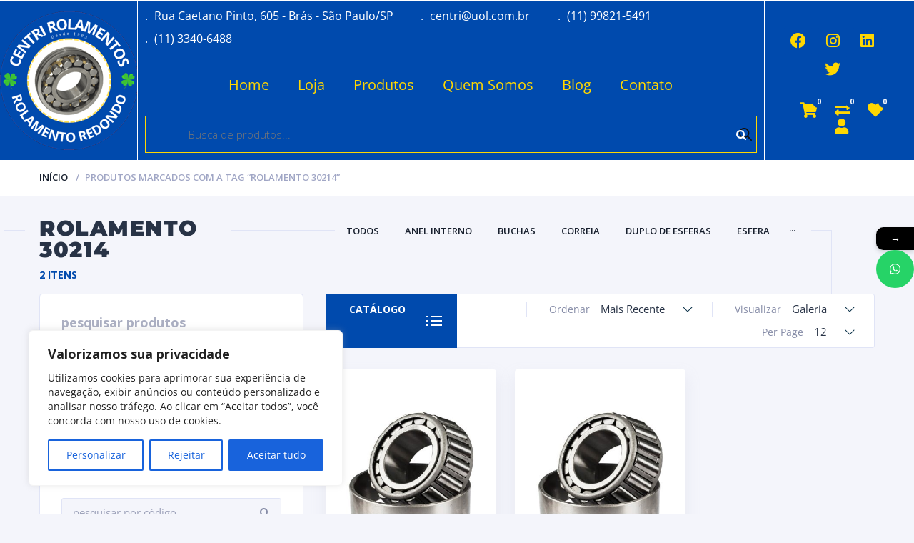

--- FILE ---
content_type: text/html; charset=UTF-8
request_url: https://rolamentoredondo.com.br/produto-tag/rolamento-30214/
body_size: 49267
content:
<!doctype html>
<html lang="pt-BR" prefix="og: https://ogp.me/ns#">
<head>
<meta charset="UTF-8">
<meta http-equiv="X-UA-Compatible" content="IE=edge">
<meta name="viewport" content="width=device-width, initial-scale=1.0">
<link rel="profile" href="http://gmpg.org/xfn/11">
<link rel="pingback" href="https://rolamentoredondo.com.br/xmlrpc.php">
<link rel="icon" href="https://rolamentoredondo.com.br/wp-content/uploads/2018/04/rolamento-64x65.png" sizes="32x32" />
<link rel="icon" href="https://rolamentoredondo.com.br/wp-content/uploads/2018/04/rolamento.png" sizes="192x192" />
<link rel="apple-touch-icon" href="https://rolamentoredondo.com.br/wp-content/uploads/2018/04/rolamento.png" />
<meta name="msapplication-TileImage" content="https://rolamentoredondo.com.br/wp-content/uploads/2018/04/rolamento.png" />
				<script>document.documentElement.className = document.documentElement.className + ' yes-js js_active js'</script>
						<style>								
					form#stickyelements-form input::-moz-placeholder{
						color: #4F4F4F;
					} 
					form#stickyelements-form input::-ms-input-placeholder{
						color: #4F4F4F					} 
					form#stickyelements-form input::-webkit-input-placeholder{
						color: #4F4F4F					}
					form#stickyelements-form input::placeholder{
						color: #4F4F4F					}
					form#stickyelements-form textarea::placeholder {
						color: #4F4F4F					}
					form#stickyelements-form textarea::-moz-placeholder {
						color: #4F4F4F					}					
			</style>	
			
<!-- Otimização para mecanismos de pesquisa pelo Rank Math - https://rankmath.com/ -->
<title>Arquivos rolamento 30214 - Rolamento Redondo</title>
<link data-rocket-preload as="style" href="https://fonts.googleapis.com/css?family=Montserrat%3A400%2C500%2C600%2C700%2C900%7COpen%20Sans%3A300%2C300i%2C400%2C400i%2C600%2C600i%2C700%2C700i%7CPoppins%3A400%2C500%2C600%2C700&#038;subset=cyrillic&#038;display=swap" rel="preload">
<link href="https://fonts.googleapis.com/css?family=Montserrat%3A400%2C500%2C600%2C700%2C900%7COpen%20Sans%3A300%2C300i%2C400%2C400i%2C600%2C600i%2C700%2C700i%7CPoppins%3A400%2C500%2C600%2C700&#038;subset=cyrillic&#038;display=swap" media="print" onload="this.media=&#039;all&#039;" rel="stylesheet">
<noscript><link rel="stylesheet" href="https://fonts.googleapis.com/css?family=Montserrat%3A400%2C500%2C600%2C700%2C900%7COpen%20Sans%3A300%2C300i%2C400%2C400i%2C600%2C600i%2C700%2C700i%7CPoppins%3A400%2C500%2C600%2C700&#038;subset=cyrillic&#038;display=swap"></noscript>
<meta name="robots" content="index, follow, max-snippet:-1, max-video-preview:-1, max-image-preview:large"/>
<link rel="canonical" href="https://rolamentoredondo.com.br/produto-tag/rolamento-30214/" />
<meta property="og:locale" content="pt_BR" />
<meta property="og:type" content="article" />
<meta property="og:title" content="Arquivos rolamento 30214 - Rolamento Redondo" />
<meta property="og:url" content="https://rolamentoredondo.com.br/produto-tag/rolamento-30214/" />
<meta property="og:site_name" content="Rolamento Redondo" />
<meta property="article:publisher" content="https://web.facebook.com/rolamentoredondo" />
<meta property="og:image" content="https://rolamentoredondo.com.br/wp-content/uploads/2023/11/centrilogo-2023.webp" />
<meta property="og:image:secure_url" content="https://rolamentoredondo.com.br/wp-content/uploads/2023/11/centrilogo-2023.webp" />
<meta property="og:image:width" content="438" />
<meta property="og:image:height" content="436" />
<meta property="og:image:type" content="image/webp" />
<meta name="twitter:card" content="summary_large_image" />
<meta name="twitter:title" content="Arquivos rolamento 30214 - Rolamento Redondo" />
<meta name="twitter:site" content="@RolamentoRedon1" />
<meta name="twitter:image" content="https://rolamentoredondo.com.br/wp-content/uploads/2023/11/centrilogo-2023.webp" />
<meta name="twitter:label1" content="Produtos" />
<meta name="twitter:data1" content="2" />
<script type="application/ld+json" class="rank-math-schema">{"@context":"https://schema.org","@graph":[{"@type":"Organization","@id":"https://rolamentoredondo.com.br/#organization","name":"Rolamento Redondo","sameAs":["https://web.facebook.com/rolamentoredondo","https://twitter.com/RolamentoRedon1","https://www.linkedin.com/in/centri-rolamentos/","https://www.instagram.com/centrirolamentos/"]},{"@type":"WebSite","@id":"https://rolamentoredondo.com.br/#website","url":"https://rolamentoredondo.com.br","name":"Rolamento Redondo","alternateName":"REDONDO","publisher":{"@id":"https://rolamentoredondo.com.br/#organization"},"inLanguage":"pt-BR"},{"@type":"CollectionPage","@id":"https://rolamentoredondo.com.br/produto-tag/rolamento-30214/#webpage","url":"https://rolamentoredondo.com.br/produto-tag/rolamento-30214/","name":"Arquivos rolamento 30214 - Rolamento Redondo","isPartOf":{"@id":"https://rolamentoredondo.com.br/#website"},"inLanguage":"pt-BR"}]}</script>
<!-- /Plugin de SEO Rank Math para WordPress -->

<link rel='dns-prefetch' href='//fonts.googleapis.com' />
<link href='https://fonts.gstatic.com' crossorigin rel='preconnect' />
<link rel="alternate" type="application/rss+xml" title="Feed para Rolamento Redondo &raquo;" href="https://rolamentoredondo.com.br/feed/" />
<link rel="alternate" type="application/rss+xml" title="Feed de comentários para Rolamento Redondo &raquo;" href="https://rolamentoredondo.com.br/comments/feed/" />
<link rel="alternate" type="application/rss+xml" title="Feed para Rolamento Redondo &raquo; rolamento 30214 Tag" href="https://rolamentoredondo.com.br/produto-tag/rolamento-30214/feed/" />
<style id='wp-img-auto-sizes-contain-inline-css' type='text/css'>
img:is([sizes=auto i],[sizes^="auto," i]){contain-intrinsic-size:3000px 1500px}
/*# sourceURL=wp-img-auto-sizes-contain-inline-css */
</style>
<link data-minify="1" rel='stylesheet' id='dce-animations-css' href='https://rolamentoredondo.com.br/wp-content/cache/min/1/wp-content/plugins/dynamic-content-for-elementor/assets/css/animations.css?ver=1767769733' type='text/css' media='all' />
<link data-minify="1" rel='stylesheet' id='dashicons-css' href='https://rolamentoredondo.com.br/wp-content/cache/min/1/wp-includes/css/dashicons.min.css?ver=1767769733' type='text/css' media='all' />
<style id='dashicons-inline-css' type='text/css'>
[data-font="Dashicons"]:before {font-family: 'Dashicons' !important;content: attr(data-icon) !important;speak: none !important;font-weight: normal !important;font-variant: normal !important;text-transform: none !important;line-height: 1 !important;font-style: normal !important;-webkit-font-smoothing: antialiased !important;-moz-osx-font-smoothing: grayscale !important;}
/*# sourceURL=dashicons-inline-css */
</style>
<link data-minify="1" rel='stylesheet' id='post-views-counter-frontend-css' href='https://rolamentoredondo.com.br/wp-content/cache/min/1/wp-content/plugins/post-views-counter/css/frontend.css?ver=1767769733' type='text/css' media='all' />
<style id='wp-emoji-styles-inline-css' type='text/css'>

	img.wp-smiley, img.emoji {
		display: inline !important;
		border: none !important;
		box-shadow: none !important;
		height: 1em !important;
		width: 1em !important;
		margin: 0 0.07em !important;
		vertical-align: -0.1em !important;
		background: none !important;
		padding: 0 !important;
	}
/*# sourceURL=wp-emoji-styles-inline-css */
</style>
<link rel='stylesheet' id='wp-block-library-css' href='https://rolamentoredondo.com.br/wp-includes/css/dist/block-library/style.min.css?ver=6.9' type='text/css' media='all' />
<style id='classic-theme-styles-inline-css' type='text/css'>
/*! This file is auto-generated */
.wp-block-button__link{color:#fff;background-color:#32373c;border-radius:9999px;box-shadow:none;text-decoration:none;padding:calc(.667em + 2px) calc(1.333em + 2px);font-size:1.125em}.wp-block-file__button{background:#32373c;color:#fff;text-decoration:none}
/*# sourceURL=/wp-includes/css/classic-themes.min.css */
</style>
<link data-minify="1" rel='stylesheet' id='jquery-selectBox-css' href='https://rolamentoredondo.com.br/wp-content/cache/min/1/wp-content/plugins/yith-woocommerce-wishlist/assets/css/jquery.selectBox.css?ver=1767769733' type='text/css' media='all' />
<link data-minify="1" rel='stylesheet' id='woocommerce_prettyPhoto_css-css' href='https://rolamentoredondo.com.br/wp-content/cache/min/1/wp-content/plugins/woocommerce/assets/css/prettyPhoto.css?ver=1767769733' type='text/css' media='all' />
<link data-minify="1" rel='stylesheet' id='yith-wcwl-main-css' href='https://rolamentoredondo.com.br/wp-content/cache/min/1/wp-content/plugins/yith-woocommerce-wishlist/assets/css/style.css?ver=1767769733' type='text/css' media='all' />
<style id='yith-wcwl-main-inline-css' type='text/css'>
 :root { --color-add-to-wishlist-background: #333333; --color-add-to-wishlist-text: #FFFFFF; --color-add-to-wishlist-border: #333333; --color-add-to-wishlist-background-hover: #333333; --color-add-to-wishlist-text-hover: #FFFFFF; --color-add-to-wishlist-border-hover: #333333; --rounded-corners-radius: 16px; --color-add-to-cart-background: #333333; --color-add-to-cart-text: #FFFFFF; --color-add-to-cart-border: #333333; --color-add-to-cart-background-hover: #4F4F4F; --color-add-to-cart-text-hover: #FFFFFF; --color-add-to-cart-border-hover: #4F4F4F; --add-to-cart-rounded-corners-radius: 16px; --color-button-style-1-background: #333333; --color-button-style-1-text: #FFFFFF; --color-button-style-1-border: #333333; --color-button-style-1-background-hover: #4F4F4F; --color-button-style-1-text-hover: #FFFFFF; --color-button-style-1-border-hover: #4F4F4F; --color-button-style-2-background: #333333; --color-button-style-2-text: #FFFFFF; --color-button-style-2-border: #333333; --color-button-style-2-background-hover: #4F4F4F; --color-button-style-2-text-hover: #FFFFFF; --color-button-style-2-border-hover: #4F4F4F; --color-wishlist-table-background: #FFFFFF; --color-wishlist-table-text: #6d6c6c; --color-wishlist-table-border: #FFFFFF; --color-headers-background: #F4F4F4; --color-share-button-color: #FFFFFF; --color-share-button-color-hover: #FFFFFF; --color-fb-button-background: #39599E; --color-fb-button-background-hover: #595A5A; --color-tw-button-background: #45AFE2; --color-tw-button-background-hover: #595A5A; --color-pr-button-background: #AB2E31; --color-pr-button-background-hover: #595A5A; --color-em-button-background: #FBB102; --color-em-button-background-hover: #595A5A; --color-wa-button-background: #00A901; --color-wa-button-background-hover: #595A5A; --feedback-duration: 3s } 
 :root { --color-add-to-wishlist-background: #333333; --color-add-to-wishlist-text: #FFFFFF; --color-add-to-wishlist-border: #333333; --color-add-to-wishlist-background-hover: #333333; --color-add-to-wishlist-text-hover: #FFFFFF; --color-add-to-wishlist-border-hover: #333333; --rounded-corners-radius: 16px; --color-add-to-cart-background: #333333; --color-add-to-cart-text: #FFFFFF; --color-add-to-cart-border: #333333; --color-add-to-cart-background-hover: #4F4F4F; --color-add-to-cart-text-hover: #FFFFFF; --color-add-to-cart-border-hover: #4F4F4F; --add-to-cart-rounded-corners-radius: 16px; --color-button-style-1-background: #333333; --color-button-style-1-text: #FFFFFF; --color-button-style-1-border: #333333; --color-button-style-1-background-hover: #4F4F4F; --color-button-style-1-text-hover: #FFFFFF; --color-button-style-1-border-hover: #4F4F4F; --color-button-style-2-background: #333333; --color-button-style-2-text: #FFFFFF; --color-button-style-2-border: #333333; --color-button-style-2-background-hover: #4F4F4F; --color-button-style-2-text-hover: #FFFFFF; --color-button-style-2-border-hover: #4F4F4F; --color-wishlist-table-background: #FFFFFF; --color-wishlist-table-text: #6d6c6c; --color-wishlist-table-border: #FFFFFF; --color-headers-background: #F4F4F4; --color-share-button-color: #FFFFFF; --color-share-button-color-hover: #FFFFFF; --color-fb-button-background: #39599E; --color-fb-button-background-hover: #595A5A; --color-tw-button-background: #45AFE2; --color-tw-button-background-hover: #595A5A; --color-pr-button-background: #AB2E31; --color-pr-button-background-hover: #595A5A; --color-em-button-background: #FBB102; --color-em-button-background-hover: #595A5A; --color-wa-button-background: #00A901; --color-wa-button-background-hover: #595A5A; --feedback-duration: 3s } 
/*# sourceURL=yith-wcwl-main-inline-css */
</style>
<style id='global-styles-inline-css' type='text/css'>
:root{--wp--preset--aspect-ratio--square: 1;--wp--preset--aspect-ratio--4-3: 4/3;--wp--preset--aspect-ratio--3-4: 3/4;--wp--preset--aspect-ratio--3-2: 3/2;--wp--preset--aspect-ratio--2-3: 2/3;--wp--preset--aspect-ratio--16-9: 16/9;--wp--preset--aspect-ratio--9-16: 9/16;--wp--preset--color--black: #000000;--wp--preset--color--cyan-bluish-gray: rgb(171, 184, 195);--wp--preset--color--white: #ffffff;--wp--preset--color--pale-pink: rgb(247, 141, 167);--wp--preset--color--vivid-red: rgb(207, 46, 46);--wp--preset--color--luminous-vivid-orange: rgb(255, 105, 0);--wp--preset--color--luminous-vivid-amber: rgb(252, 185, 0);--wp--preset--color--light-green-cyan: rgb(123, 220, 181);--wp--preset--color--vivid-green-cyan: rgb(0, 208, 132);--wp--preset--color--pale-cyan-blue: rgb(142, 209, 252);--wp--preset--color--vivid-cyan-blue: rgb(6, 147, 227);--wp--preset--color--vivid-purple: #9b51e0;--wp--preset--color--motor-primary: #ff3100;--wp--preset--color--motor-title: #283346;--wp--preset--color--motor-text: #868ca7;--wp--preset--color--very-light-gray: rgb(238, 238, 238);--wp--preset--color--very-dark-gray: rgb(49, 49, 49);--wp--preset--gradient--vivid-cyan-blue-to-vivid-purple: linear-gradient(135deg,rgb(6,147,227) 0%,rgb(155,81,224) 100%);--wp--preset--gradient--light-green-cyan-to-vivid-green-cyan: linear-gradient(135deg,rgb(122,220,180) 0%,rgb(0,208,130) 100%);--wp--preset--gradient--luminous-vivid-amber-to-luminous-vivid-orange: linear-gradient(135deg,rgb(252,185,0) 0%,rgb(255,105,0) 100%);--wp--preset--gradient--luminous-vivid-orange-to-vivid-red: linear-gradient(135deg,rgb(255,105,0) 0%,rgb(207,46,46) 100%);--wp--preset--gradient--very-light-gray-to-cyan-bluish-gray: linear-gradient(135deg,rgb(238,238,238) 0%,rgb(169,184,195) 100%);--wp--preset--gradient--cool-to-warm-spectrum: linear-gradient(135deg,rgb(74,234,220) 0%,rgb(151,120,209) 20%,rgb(207,42,186) 40%,rgb(238,44,130) 60%,rgb(251,105,98) 80%,rgb(254,248,76) 100%);--wp--preset--gradient--blush-light-purple: linear-gradient(135deg,rgb(255,206,236) 0%,rgb(152,150,240) 100%);--wp--preset--gradient--blush-bordeaux: linear-gradient(135deg,rgb(254,205,165) 0%,rgb(254,45,45) 50%,rgb(107,0,62) 100%);--wp--preset--gradient--luminous-dusk: linear-gradient(135deg,rgb(255,203,112) 0%,rgb(199,81,192) 50%,rgb(65,88,208) 100%);--wp--preset--gradient--pale-ocean: linear-gradient(135deg,rgb(255,245,203) 0%,rgb(182,227,212) 50%,rgb(51,167,181) 100%);--wp--preset--gradient--electric-grass: linear-gradient(135deg,rgb(202,248,128) 0%,rgb(113,206,126) 100%);--wp--preset--gradient--midnight: linear-gradient(135deg,rgb(2,3,129) 0%,rgb(40,116,252) 100%);--wp--preset--font-size--small: 13px;--wp--preset--font-size--medium: 20px;--wp--preset--font-size--large: 36px;--wp--preset--font-size--x-large: 42px;--wp--preset--spacing--20: 0.44rem;--wp--preset--spacing--30: 0.67rem;--wp--preset--spacing--40: 1rem;--wp--preset--spacing--50: 1.5rem;--wp--preset--spacing--60: 2.25rem;--wp--preset--spacing--70: 3.38rem;--wp--preset--spacing--80: 5.06rem;--wp--preset--shadow--natural: 6px 6px 9px rgba(0, 0, 0, 0.2);--wp--preset--shadow--deep: 12px 12px 50px rgba(0, 0, 0, 0.4);--wp--preset--shadow--sharp: 6px 6px 0px rgba(0, 0, 0, 0.2);--wp--preset--shadow--outlined: 6px 6px 0px -3px rgb(255, 255, 255), 6px 6px rgb(0, 0, 0);--wp--preset--shadow--crisp: 6px 6px 0px rgb(0, 0, 0);}:where(.is-layout-flex){gap: 0.5em;}:where(.is-layout-grid){gap: 0.5em;}body .is-layout-flex{display: flex;}.is-layout-flex{flex-wrap: wrap;align-items: center;}.is-layout-flex > :is(*, div){margin: 0;}body .is-layout-grid{display: grid;}.is-layout-grid > :is(*, div){margin: 0;}:where(.wp-block-columns.is-layout-flex){gap: 2em;}:where(.wp-block-columns.is-layout-grid){gap: 2em;}:where(.wp-block-post-template.is-layout-flex){gap: 1.25em;}:where(.wp-block-post-template.is-layout-grid){gap: 1.25em;}.has-black-color{color: var(--wp--preset--color--black) !important;}.has-cyan-bluish-gray-color{color: var(--wp--preset--color--cyan-bluish-gray) !important;}.has-white-color{color: var(--wp--preset--color--white) !important;}.has-pale-pink-color{color: var(--wp--preset--color--pale-pink) !important;}.has-vivid-red-color{color: var(--wp--preset--color--vivid-red) !important;}.has-luminous-vivid-orange-color{color: var(--wp--preset--color--luminous-vivid-orange) !important;}.has-luminous-vivid-amber-color{color: var(--wp--preset--color--luminous-vivid-amber) !important;}.has-light-green-cyan-color{color: var(--wp--preset--color--light-green-cyan) !important;}.has-vivid-green-cyan-color{color: var(--wp--preset--color--vivid-green-cyan) !important;}.has-pale-cyan-blue-color{color: var(--wp--preset--color--pale-cyan-blue) !important;}.has-vivid-cyan-blue-color{color: var(--wp--preset--color--vivid-cyan-blue) !important;}.has-vivid-purple-color{color: var(--wp--preset--color--vivid-purple) !important;}.has-black-background-color{background-color: var(--wp--preset--color--black) !important;}.has-cyan-bluish-gray-background-color{background-color: var(--wp--preset--color--cyan-bluish-gray) !important;}.has-white-background-color{background-color: var(--wp--preset--color--white) !important;}.has-pale-pink-background-color{background-color: var(--wp--preset--color--pale-pink) !important;}.has-vivid-red-background-color{background-color: var(--wp--preset--color--vivid-red) !important;}.has-luminous-vivid-orange-background-color{background-color: var(--wp--preset--color--luminous-vivid-orange) !important;}.has-luminous-vivid-amber-background-color{background-color: var(--wp--preset--color--luminous-vivid-amber) !important;}.has-light-green-cyan-background-color{background-color: var(--wp--preset--color--light-green-cyan) !important;}.has-vivid-green-cyan-background-color{background-color: var(--wp--preset--color--vivid-green-cyan) !important;}.has-pale-cyan-blue-background-color{background-color: var(--wp--preset--color--pale-cyan-blue) !important;}.has-vivid-cyan-blue-background-color{background-color: var(--wp--preset--color--vivid-cyan-blue) !important;}.has-vivid-purple-background-color{background-color: var(--wp--preset--color--vivid-purple) !important;}.has-black-border-color{border-color: var(--wp--preset--color--black) !important;}.has-cyan-bluish-gray-border-color{border-color: var(--wp--preset--color--cyan-bluish-gray) !important;}.has-white-border-color{border-color: var(--wp--preset--color--white) !important;}.has-pale-pink-border-color{border-color: var(--wp--preset--color--pale-pink) !important;}.has-vivid-red-border-color{border-color: var(--wp--preset--color--vivid-red) !important;}.has-luminous-vivid-orange-border-color{border-color: var(--wp--preset--color--luminous-vivid-orange) !important;}.has-luminous-vivid-amber-border-color{border-color: var(--wp--preset--color--luminous-vivid-amber) !important;}.has-light-green-cyan-border-color{border-color: var(--wp--preset--color--light-green-cyan) !important;}.has-vivid-green-cyan-border-color{border-color: var(--wp--preset--color--vivid-green-cyan) !important;}.has-pale-cyan-blue-border-color{border-color: var(--wp--preset--color--pale-cyan-blue) !important;}.has-vivid-cyan-blue-border-color{border-color: var(--wp--preset--color--vivid-cyan-blue) !important;}.has-vivid-purple-border-color{border-color: var(--wp--preset--color--vivid-purple) !important;}.has-vivid-cyan-blue-to-vivid-purple-gradient-background{background: var(--wp--preset--gradient--vivid-cyan-blue-to-vivid-purple) !important;}.has-light-green-cyan-to-vivid-green-cyan-gradient-background{background: var(--wp--preset--gradient--light-green-cyan-to-vivid-green-cyan) !important;}.has-luminous-vivid-amber-to-luminous-vivid-orange-gradient-background{background: var(--wp--preset--gradient--luminous-vivid-amber-to-luminous-vivid-orange) !important;}.has-luminous-vivid-orange-to-vivid-red-gradient-background{background: var(--wp--preset--gradient--luminous-vivid-orange-to-vivid-red) !important;}.has-very-light-gray-to-cyan-bluish-gray-gradient-background{background: var(--wp--preset--gradient--very-light-gray-to-cyan-bluish-gray) !important;}.has-cool-to-warm-spectrum-gradient-background{background: var(--wp--preset--gradient--cool-to-warm-spectrum) !important;}.has-blush-light-purple-gradient-background{background: var(--wp--preset--gradient--blush-light-purple) !important;}.has-blush-bordeaux-gradient-background{background: var(--wp--preset--gradient--blush-bordeaux) !important;}.has-luminous-dusk-gradient-background{background: var(--wp--preset--gradient--luminous-dusk) !important;}.has-pale-ocean-gradient-background{background: var(--wp--preset--gradient--pale-ocean) !important;}.has-electric-grass-gradient-background{background: var(--wp--preset--gradient--electric-grass) !important;}.has-midnight-gradient-background{background: var(--wp--preset--gradient--midnight) !important;}.has-small-font-size{font-size: var(--wp--preset--font-size--small) !important;}.has-medium-font-size{font-size: var(--wp--preset--font-size--medium) !important;}.has-large-font-size{font-size: var(--wp--preset--font-size--large) !important;}.has-x-large-font-size{font-size: var(--wp--preset--font-size--x-large) !important;}
:where(.wp-block-post-template.is-layout-flex){gap: 1.25em;}:where(.wp-block-post-template.is-layout-grid){gap: 1.25em;}
:where(.wp-block-term-template.is-layout-flex){gap: 1.25em;}:where(.wp-block-term-template.is-layout-grid){gap: 1.25em;}
:where(.wp-block-columns.is-layout-flex){gap: 2em;}:where(.wp-block-columns.is-layout-grid){gap: 2em;}
:root :where(.wp-block-pullquote){font-size: 1.5em;line-height: 1.6;}
/*# sourceURL=global-styles-inline-css */
</style>
<link data-minify="1" rel='stylesheet' id='wccm-style-css' href='https://rolamentoredondo.com.br/wp-content/cache/min/1/wp-content/plugins/motor-custom-types/plugins/woocommerce-compare-list/css/wccm-style.css?ver=1767769733' type='text/css' media='all' />
<link data-minify="1" rel='stylesheet' id='sr7css-css' href='https://rolamentoredondo.com.br/wp-content/cache/min/1/wp-content/plugins/revslider/public/css/sr7.css?ver=1767769733' type='text/css' media='all' />
<link data-minify="1" rel='stylesheet' id='woof-css' href='https://rolamentoredondo.com.br/wp-content/cache/min/1/wp-content/plugins/woocommerce-products-filter/css/front.css?ver=1767769733' type='text/css' media='all' />
<style id='woof-inline-css' type='text/css'>

.woof_products_top_panel li span, .woof_products_top_panel2 li span{background: url(https://rolamentoredondo.com.br/wp-content/plugins/woocommerce-products-filter/img/delete.png);background-size: 14px 14px;background-repeat: no-repeat;background-position: right;}
.woof_edit_view{
                    display: none;
                }



/*# sourceURL=woof-inline-css */
</style>
<link rel='stylesheet' id='chosen-drop-down-css' href='https://rolamentoredondo.com.br/wp-content/plugins/woocommerce-products-filter/js/chosen/chosen.min.css?ver=2.2.7' type='text/css' media='all' />
<link data-minify="1" rel='stylesheet' id='plainoverlay-css' href='https://rolamentoredondo.com.br/wp-content/cache/min/1/wp-content/plugins/woocommerce-products-filter/css/plainoverlay.css?ver=1767769733' type='text/css' media='all' />
<link data-minify="1" rel='stylesheet' id='icheck-jquery-color-css' href='https://rolamentoredondo.com.br/wp-content/cache/min/1/wp-content/plugins/woocommerce-products-filter/js/icheck/skins/minimal/blue.css?ver=1767769733' type='text/css' media='all' />
<link data-minify="1" rel='stylesheet' id='woof_by_author_html_items-css' href='https://rolamentoredondo.com.br/wp-content/cache/min/1/wp-content/plugins/woocommerce-products-filter/ext/by_author/css/by_author.css?ver=1767769733' type='text/css' media='all' />
<link data-minify="1" rel='stylesheet' id='woof_by_backorder_html_items-css' href='https://rolamentoredondo.com.br/wp-content/cache/min/1/wp-content/plugins/woocommerce-products-filter/ext/by_backorder/css/by_backorder.css?ver=1767769733' type='text/css' media='all' />
<link data-minify="1" rel='stylesheet' id='woof_by_featured_html_items-css' href='https://rolamentoredondo.com.br/wp-content/cache/min/1/wp-content/plugins/woocommerce-products-filter/ext/by_featured/css/by_featured.css?ver=1767769733' type='text/css' media='all' />
<link data-minify="1" rel='stylesheet' id='woof_by_instock_html_items-css' href='https://rolamentoredondo.com.br/wp-content/cache/min/1/wp-content/plugins/woocommerce-products-filter/ext/by_instock/css/by_instock.css?ver=1767769733' type='text/css' media='all' />
<link data-minify="1" rel='stylesheet' id='woof_by_onsales_html_items-css' href='https://rolamentoredondo.com.br/wp-content/cache/min/1/wp-content/plugins/woocommerce-products-filter/ext/by_onsales/css/by_onsales.css?ver=1767769733' type='text/css' media='all' />
<link data-minify="1" rel='stylesheet' id='woof_by_sku_html_items-css' href='https://rolamentoredondo.com.br/wp-content/cache/min/1/wp-content/plugins/woocommerce-products-filter/ext/by_sku/css/by_sku.css?ver=1767769733' type='text/css' media='all' />
<link data-minify="1" rel='stylesheet' id='woof_by_text_html_items-css' href='https://rolamentoredondo.com.br/wp-content/cache/min/1/wp-content/plugins/woocommerce-products-filter/ext/by_text/assets/css/front.css?ver=1767769733' type='text/css' media='all' />
<link data-minify="1" rel='stylesheet' id='woof_color_html_items-css' href='https://rolamentoredondo.com.br/wp-content/cache/min/1/wp-content/plugins/woocommerce-products-filter/ext/color/css/html_types/color.css?ver=1767769733' type='text/css' media='all' />
<link data-minify="1" rel='stylesheet' id='woof_image_html_items-css' href='https://rolamentoredondo.com.br/wp-content/cache/min/1/wp-content/plugins/woocommerce-products-filter/ext/image/css/html_types/image.css?ver=1767769733' type='text/css' media='all' />
<link data-minify="1" rel='stylesheet' id='woof_label_html_items-css' href='https://rolamentoredondo.com.br/wp-content/cache/min/1/wp-content/plugins/woocommerce-products-filter/ext/label/css/html_types/label.css?ver=1767769733' type='text/css' media='all' />
<link data-minify="1" rel='stylesheet' id='woof_products_messenger_html_items-css' href='https://rolamentoredondo.com.br/wp-content/cache/min/1/wp-content/plugins/woocommerce-products-filter/ext/products_messenger/css/products_messenger.css?ver=1767769733' type='text/css' media='all' />
<link data-minify="1" rel='stylesheet' id='woof_query_save_html_items-css' href='https://rolamentoredondo.com.br/wp-content/cache/min/1/wp-content/plugins/woocommerce-products-filter/ext/query_save/css/query_save.css?ver=1767769733' type='text/css' media='all' />
<link data-minify="1" rel='stylesheet' id='woof_quick_search_html_items-css' href='https://rolamentoredondo.com.br/wp-content/cache/min/1/wp-content/plugins/woocommerce-products-filter/ext/quick_search/css/quick_search.css?ver=1767769733' type='text/css' media='all' />
<link rel='stylesheet' id='woof_select_hierarchy_html_items-css' href='https://rolamentoredondo.com.br/wp-content/plugins/woocommerce-products-filter/ext/select_hierarchy/css/html_types/select_hierarchy.css?ver=2.2.7' type='text/css' media='all' />
<link data-minify="1" rel='stylesheet' id='woof_select_radio_check_html_items-css' href='https://rolamentoredondo.com.br/wp-content/cache/min/1/wp-content/plugins/woocommerce-products-filter/ext/select_radio_check/css/html_types/select_radio_check.css?ver=1767769733' type='text/css' media='all' />
<link rel='stylesheet' id='woof_slider_html_items-css' href='https://rolamentoredondo.com.br/wp-content/plugins/woocommerce-products-filter/ext/slider/css/html_types/slider.css?ver=2.2.7' type='text/css' media='all' />
<link data-minify="1" rel='stylesheet' id='woof_step_filter_html_items-css' href='https://rolamentoredondo.com.br/wp-content/cache/min/1/wp-content/plugins/woocommerce-products-filter/ext/step_filer/css/step_filter.css?ver=1767769733' type='text/css' media='all' />
<link data-minify="1" rel='stylesheet' id='woocommerce-layout-css' href='https://rolamentoredondo.com.br/wp-content/cache/min/1/wp-content/plugins/woocommerce/assets/css/woocommerce-layout.css?ver=1767769733' type='text/css' media='all' />
<link data-minify="1" rel='stylesheet' id='woocommerce-smallscreen-css' href='https://rolamentoredondo.com.br/wp-content/cache/min/1/wp-content/plugins/woocommerce/assets/css/woocommerce-smallscreen.css?ver=1767769733' type='text/css' media='only screen and (max-width: 768px)' />
<link data-minify="1" rel='stylesheet' id='woocommerce-general-css' href='https://rolamentoredondo.com.br/wp-content/cache/min/1/wp-content/plugins/woocommerce/assets/css/woocommerce.css?ver=1767769733' type='text/css' media='all' />
<style id='woocommerce-inline-inline-css' type='text/css'>
.woocommerce form .form-row .required { visibility: visible; }
/*# sourceURL=woocommerce-inline-inline-css */
</style>
<link data-minify="1" rel='stylesheet' id='infixs-correios-automatico-front-css' href='https://rolamentoredondo.com.br/wp-content/cache/min/1/wp-content/plugins/infixs-correios-automatico/assets/front/css/style.css?ver=1767769733' type='text/css' media='all' />
<link rel='stylesheet' id='dce-style-css' href='https://rolamentoredondo.com.br/wp-content/plugins/dynamic-content-for-elementor/assets/css/style.min.css?ver=3.3.23' type='text/css' media='all' />
<link rel='stylesheet' id='dce-hidden-label-css' href='https://rolamentoredondo.com.br/wp-content/plugins/dynamic-content-for-elementor/assets/css/hidden-label.min.css?ver=3.3.23' type='text/css' media='all' />
<link rel='stylesheet' id='dce-dynamic-visibility-css' href='https://rolamentoredondo.com.br/wp-content/plugins/dynamic-content-for-elementor/assets/css/dynamic-visibility.min.css?ver=3.3.23' type='text/css' media='all' />
<link rel='stylesheet' id='dce-tooltip-css' href='https://rolamentoredondo.com.br/wp-content/plugins/dynamic-content-for-elementor/assets/css/tooltip.min.css?ver=3.3.23' type='text/css' media='all' />
<link rel='stylesheet' id='dce-pageScroll-css' href='https://rolamentoredondo.com.br/wp-content/plugins/dynamic-content-for-elementor/assets/css/page-scroll.min.css?ver=3.3.23' type='text/css' media='all' />
<link rel='stylesheet' id='dce-reveal-css' href='https://rolamentoredondo.com.br/wp-content/plugins/dynamic-content-for-elementor/assets/css/reveal.min.css?ver=3.3.23' type='text/css' media='all' />
<link data-minify="1" rel='stylesheet' id='dce-plyr-css' href='https://rolamentoredondo.com.br/wp-content/cache/min/1/wp-content/plugins/dynamic-content-for-elementor/assets/node/plyr/plyr.css?ver=1767769733' type='text/css' media='all' />
<link rel='stylesheet' id='dgwt-wcas-style-css' href='https://rolamentoredondo.com.br/wp-content/plugins/ajax-search-for-woocommerce/assets/css/style.min.css?ver=1.32.2' type='text/css' media='all' />
<link rel='stylesheet' id='motor-parent-style-css' href='https://rolamentoredondo.com.br/wp-content/themes/motor/style.css?ver=6.9' type='text/css' media='all' />

<link data-minify="1" rel='stylesheet' id='motor-less-css' href='https://rolamentoredondo.com.br/wp-content/cache/min/1/wp-content/themes/motor/wp-less-cache/motor-less.css?ver=1767769733' type='text/css' media='all' />
<link rel='stylesheet' id='motor-style-css' href='https://rolamentoredondo.com.br/wp-content/themes/motor-child/style.css?ver=6.9' type='text/css' media='all' />
<link rel='stylesheet' id='elementor-frontend-css' href='https://rolamentoredondo.com.br/wp-content/plugins/elementor/assets/css/frontend.min.css?ver=3.34.0' type='text/css' media='all' />
<link data-minify="1" rel='stylesheet' id='motor-elementor-style-css' href='https://rolamentoredondo.com.br/wp-content/cache/min/1/wp-content/themes/motor/css/plugins/elementor-style.css?ver=1767769733' type='text/css' media='all' />
<link data-minify="1" rel='stylesheet' id='elementor-icons-css' href='https://rolamentoredondo.com.br/wp-content/cache/min/1/wp-content/plugins/elementor/assets/lib/eicons/css/elementor-icons.min.css?ver=1767769733' type='text/css' media='all' />
<style id='elementor-icons-inline-css' type='text/css'>

		.elementor-add-new-section .elementor-add-templately-promo-button{
            background-color: #5d4fff !important;
            background-image: url(https://rolamentoredondo.com.br/wp-content/plugins/essential-addons-for-elementor-lite/assets/admin/images/templately/logo-icon.svg);
            background-repeat: no-repeat;
            background-position: center center;
            position: relative;
        }
        
		.elementor-add-new-section .elementor-add-templately-promo-button > i{
            height: 12px;
        }
        
        body .elementor-add-new-section .elementor-add-section-area-button {
            margin-left: 0;
        }

		.elementor-add-new-section .elementor-add-templately-promo-button{
            background-color: #5d4fff !important;
            background-image: url(https://rolamentoredondo.com.br/wp-content/plugins/essential-addons-for-elementor-lite/assets/admin/images/templately/logo-icon.svg);
            background-repeat: no-repeat;
            background-position: center center;
            position: relative;
        }
        
		.elementor-add-new-section .elementor-add-templately-promo-button > i{
            height: 12px;
        }
        
        body .elementor-add-new-section .elementor-add-section-area-button {
            margin-left: 0;
        }

		.elementor-add-new-section .elementor-add-templately-promo-button{
            background-color: #5d4fff !important;
            background-image: url(https://rolamentoredondo.com.br/wp-content/plugins/essential-addons-for-elementor-lite/assets/admin/images/templately/logo-icon.svg);
            background-repeat: no-repeat;
            background-position: center center;
            position: relative;
        }
        
		.elementor-add-new-section .elementor-add-templately-promo-button > i{
            height: 12px;
        }
        
        body .elementor-add-new-section .elementor-add-section-area-button {
            margin-left: 0;
        }

		.elementor-add-new-section .elementor-add-templately-promo-button{
            background-color: #5d4fff !important;
            background-image: url(https://rolamentoredondo.com.br/wp-content/plugins/essential-addons-for-elementor-lite/assets/admin/images/templately/logo-icon.svg);
            background-repeat: no-repeat;
            background-position: center center;
            position: relative;
        }
        
		.elementor-add-new-section .elementor-add-templately-promo-button > i{
            height: 12px;
        }
        
        body .elementor-add-new-section .elementor-add-section-area-button {
            margin-left: 0;
        }
/*# sourceURL=elementor-icons-inline-css */
</style>
<link rel='stylesheet' id='elementor-post-10176-css' href='https://rolamentoredondo.com.br/wp-content/uploads/elementor/css/post-10176.css?ver=1767691721' type='text/css' media='all' />
<link data-minify="1" rel='stylesheet' id='font-awesome-5-all-css' href='https://rolamentoredondo.com.br/wp-content/cache/min/1/wp-content/plugins/elementor/assets/lib/font-awesome/css/all.min.css?ver=1767769733' type='text/css' media='all' />
<link rel='stylesheet' id='font-awesome-4-shim-css' href='https://rolamentoredondo.com.br/wp-content/plugins/elementor/assets/lib/font-awesome/css/v4-shims.min.css?ver=3.34.0' type='text/css' media='all' />
<link rel='stylesheet' id='eael-general-css' href='https://rolamentoredondo.com.br/wp-content/plugins/essential-addons-for-elementor-lite/assets/front-end/css/view/general.min.css?ver=6.5.5' type='text/css' media='all' />
<link data-minify="1" rel='stylesheet' id='eael-10857-css' href='https://rolamentoredondo.com.br/wp-content/cache/min/1/wp-content/uploads/essential-addons-elementor/eael-10857.css?ver=1767769733' type='text/css' media='all' />
<link rel='stylesheet' id='elementor-post-10857-css' href='https://rolamentoredondo.com.br/wp-content/uploads/elementor/css/post-10857.css?ver=1767691719' type='text/css' media='all' />
<link data-minify="1" rel='stylesheet' id='eael-11249-css' href='https://rolamentoredondo.com.br/wp-content/cache/min/1/wp-content/uploads/essential-addons-elementor/eael-11249.css?ver=1767769733' type='text/css' media='all' />
<link rel='stylesheet' id='elementor-post-11249-css' href='https://rolamentoredondo.com.br/wp-content/uploads/elementor/css/post-11249.css?ver=1767691720' type='text/css' media='all' />

<link data-minify="1" rel='stylesheet' id='font-awesome-css-css' href='https://rolamentoredondo.com.br/wp-content/cache/min/1/wp-content/plugins/mystickyelements/css/font-awesome.min.css?ver=1767769733' type='text/css' media='all' />
<link rel='stylesheet' id='mystickyelements-front-css-css' href='https://rolamentoredondo.com.br/wp-content/plugins/mystickyelements/css/mystickyelements-front.min.css?ver=2.3.4' type='text/css' media='all' />
<link data-minify="1" rel='stylesheet' id='intl-tel-input-css' href='https://rolamentoredondo.com.br/wp-content/cache/min/1/wp-content/plugins/mystickyelements/intl-tel-input-src/build/css/intlTelInput.css?ver=1767769734' type='text/css' media='all' />
<link rel='stylesheet' id='elementor-icons-shared-0-css' href='https://rolamentoredondo.com.br/wp-content/plugins/elementor/assets/lib/font-awesome/css/fontawesome.min.css?ver=5.15.3' type='text/css' media='all' />
<link data-minify="1" rel='stylesheet' id='elementor-icons-fa-solid-css' href='https://rolamentoredondo.com.br/wp-content/cache/min/1/wp-content/plugins/elementor/assets/lib/font-awesome/css/solid.min.css?ver=1767769734' type='text/css' media='all' />
<link data-minify="1" rel='stylesheet' id='elementor-icons-fa-brands-css' href='https://rolamentoredondo.com.br/wp-content/cache/min/1/wp-content/plugins/elementor/assets/lib/font-awesome/css/brands.min.css?ver=1767769734' type='text/css' media='all' />
<script type="text/javascript" id="cookie-law-info-js-extra">
/* <![CDATA[ */
var _ckyConfig = {"_ipData":[],"_assetsURL":"https://rolamentoredondo.com.br/wp-content/plugins/cookie-law-info/lite/frontend/images/","_publicURL":"https://rolamentoredondo.com.br","_expiry":"365","_categories":[{"name":"Necess\u00e1rio","slug":"necessary","isNecessary":true,"ccpaDoNotSell":true,"cookies":[],"active":true,"defaultConsent":{"gdpr":true,"ccpa":true}},{"name":"Funcional","slug":"functional","isNecessary":false,"ccpaDoNotSell":true,"cookies":[],"active":true,"defaultConsent":{"gdpr":false,"ccpa":false}},{"name":"Anal\u00edticos","slug":"analytics","isNecessary":false,"ccpaDoNotSell":true,"cookies":[],"active":true,"defaultConsent":{"gdpr":false,"ccpa":false}},{"name":"Desempenho","slug":"performance","isNecessary":false,"ccpaDoNotSell":true,"cookies":[],"active":true,"defaultConsent":{"gdpr":false,"ccpa":false}},{"name":"An\u00fancio","slug":"advertisement","isNecessary":false,"ccpaDoNotSell":true,"cookies":[],"active":true,"defaultConsent":{"gdpr":false,"ccpa":false}}],"_activeLaw":"gdpr","_rootDomain":"","_block":"1","_showBanner":"1","_bannerConfig":{"settings":{"type":"box","preferenceCenterType":"popup","position":"bottom-left","applicableLaw":"gdpr"},"behaviours":{"reloadBannerOnAccept":false,"loadAnalyticsByDefault":false,"animations":{"onLoad":"animate","onHide":"sticky"}},"config":{"revisitConsent":{"status":true,"tag":"revisit-consent","position":"bottom-left","meta":{"url":"#"},"styles":{"background-color":"#0056A7"},"elements":{"title":{"type":"text","tag":"revisit-consent-title","status":true,"styles":{"color":"#0056a7"}}}},"preferenceCenter":{"toggle":{"status":true,"tag":"detail-category-toggle","type":"toggle","states":{"active":{"styles":{"background-color":"#1863DC"}},"inactive":{"styles":{"background-color":"#D0D5D2"}}}}},"categoryPreview":{"status":false,"toggle":{"status":true,"tag":"detail-category-preview-toggle","type":"toggle","states":{"active":{"styles":{"background-color":"#1863DC"}},"inactive":{"styles":{"background-color":"#D0D5D2"}}}}},"videoPlaceholder":{"status":true,"styles":{"background-color":"#000000","border-color":"#000000","color":"#ffffff"}},"readMore":{"status":false,"tag":"readmore-button","type":"link","meta":{"noFollow":true,"newTab":true},"styles":{"color":"#1863DC","background-color":"transparent","border-color":"transparent"}},"showMore":{"status":true,"tag":"show-desc-button","type":"button","styles":{"color":"#1863DC"}},"showLess":{"status":true,"tag":"hide-desc-button","type":"button","styles":{"color":"#1863DC"}},"alwaysActive":{"status":true,"tag":"always-active","styles":{"color":"#008000"}},"manualLinks":{"status":true,"tag":"manual-links","type":"link","styles":{"color":"#1863DC"}},"auditTable":{"status":true},"optOption":{"status":true,"toggle":{"status":true,"tag":"optout-option-toggle","type":"toggle","states":{"active":{"styles":{"background-color":"#1863dc"}},"inactive":{"styles":{"background-color":"#FFFFFF"}}}}}}},"_version":"3.3.9.1","_logConsent":"1","_tags":[{"tag":"accept-button","styles":{"color":"#FFFFFF","background-color":"#1863DC","border-color":"#1863DC"}},{"tag":"reject-button","styles":{"color":"#1863DC","background-color":"transparent","border-color":"#1863DC"}},{"tag":"settings-button","styles":{"color":"#1863DC","background-color":"transparent","border-color":"#1863DC"}},{"tag":"readmore-button","styles":{"color":"#1863DC","background-color":"transparent","border-color":"transparent"}},{"tag":"donotsell-button","styles":{"color":"#1863DC","background-color":"transparent","border-color":"transparent"}},{"tag":"show-desc-button","styles":{"color":"#1863DC"}},{"tag":"hide-desc-button","styles":{"color":"#1863DC"}},{"tag":"cky-always-active","styles":[]},{"tag":"cky-link","styles":[]},{"tag":"accept-button","styles":{"color":"#FFFFFF","background-color":"#1863DC","border-color":"#1863DC"}},{"tag":"revisit-consent","styles":{"background-color":"#0056A7"}}],"_shortCodes":[{"key":"cky_readmore","content":"\u003Ca href=\"#\" class=\"cky-policy\" aria-label=\"Pol\u00edtica de Cookies\" target=\"_blank\" rel=\"noopener\" data-cky-tag=\"readmore-button\"\u003EPol\u00edtica de Cookies\u003C/a\u003E","tag":"readmore-button","status":false,"attributes":{"rel":"nofollow","target":"_blank"}},{"key":"cky_show_desc","content":"\u003Cbutton class=\"cky-show-desc-btn\" data-cky-tag=\"show-desc-button\" aria-label=\"Mostrar mais\"\u003EMostrar mais\u003C/button\u003E","tag":"show-desc-button","status":true,"attributes":[]},{"key":"cky_hide_desc","content":"\u003Cbutton class=\"cky-show-desc-btn\" data-cky-tag=\"hide-desc-button\" aria-label=\"Mostrar menos\"\u003EMostrar menos\u003C/button\u003E","tag":"hide-desc-button","status":true,"attributes":[]},{"key":"cky_optout_show_desc","content":"[cky_optout_show_desc]","tag":"optout-show-desc-button","status":true,"attributes":[]},{"key":"cky_optout_hide_desc","content":"[cky_optout_hide_desc]","tag":"optout-hide-desc-button","status":true,"attributes":[]},{"key":"cky_category_toggle_label","content":"[cky_{{status}}_category_label] [cky_preference_{{category_slug}}_title]","tag":"","status":true,"attributes":[]},{"key":"cky_enable_category_label","content":"Habilitar","tag":"","status":true,"attributes":[]},{"key":"cky_disable_category_label","content":"Desabilitar","tag":"","status":true,"attributes":[]},{"key":"cky_video_placeholder","content":"\u003Cdiv class=\"video-placeholder-normal\" data-cky-tag=\"video-placeholder\" id=\"[UNIQUEID]\"\u003E\u003Cp class=\"video-placeholder-text-normal\" data-cky-tag=\"placeholder-title\"\u003EPor favor, aceite o consentimento do cookie\u003C/p\u003E\u003C/div\u003E","tag":"","status":true,"attributes":[]},{"key":"cky_enable_optout_label","content":"Habilitar","tag":"","status":true,"attributes":[]},{"key":"cky_disable_optout_label","content":"Desabilitar","tag":"","status":true,"attributes":[]},{"key":"cky_optout_toggle_label","content":"[cky_{{status}}_optout_label] [cky_optout_option_title]","tag":"","status":true,"attributes":[]},{"key":"cky_optout_option_title","content":"N\u00e3o venda ou compartilhe minhas informa\u00e7\u00f5es pessoais","tag":"","status":true,"attributes":[]},{"key":"cky_optout_close_label","content":"Fechar","tag":"","status":true,"attributes":[]},{"key":"cky_preference_close_label","content":"Fechar","tag":"","status":true,"attributes":[]}],"_rtl":"","_language":"pt-br","_providersToBlock":[]};
var _ckyStyles = {"css":".cky-overlay{background: #000000; opacity: 0.4; position: fixed; top: 0; left: 0; width: 100%; height: 100%; z-index: 99999999;}.cky-hide{display: none;}.cky-btn-revisit-wrapper{display: flex; align-items: center; justify-content: center; background: #0056a7; width: 45px; height: 45px; border-radius: 50%; position: fixed; z-index: 999999; cursor: pointer;}.cky-revisit-bottom-left{bottom: 15px; left: 15px;}.cky-revisit-bottom-right{bottom: 15px; right: 15px;}.cky-btn-revisit-wrapper .cky-btn-revisit{display: flex; align-items: center; justify-content: center; background: none; border: none; cursor: pointer; position: relative; margin: 0; padding: 0;}.cky-btn-revisit-wrapper .cky-btn-revisit img{max-width: fit-content; margin: 0; height: 30px; width: 30px;}.cky-revisit-bottom-left:hover::before{content: attr(data-tooltip); position: absolute; background: #4e4b66; color: #ffffff; left: calc(100% + 7px); font-size: 12px; line-height: 16px; width: max-content; padding: 4px 8px; border-radius: 4px;}.cky-revisit-bottom-left:hover::after{position: absolute; content: \"\"; border: 5px solid transparent; left: calc(100% + 2px); border-left-width: 0; border-right-color: #4e4b66;}.cky-revisit-bottom-right:hover::before{content: attr(data-tooltip); position: absolute; background: #4e4b66; color: #ffffff; right: calc(100% + 7px); font-size: 12px; line-height: 16px; width: max-content; padding: 4px 8px; border-radius: 4px;}.cky-revisit-bottom-right:hover::after{position: absolute; content: \"\"; border: 5px solid transparent; right: calc(100% + 2px); border-right-width: 0; border-left-color: #4e4b66;}.cky-revisit-hide{display: none;}.cky-consent-container{position: fixed; width: 440px; box-sizing: border-box; z-index: 9999999; border-radius: 6px;}.cky-consent-container .cky-consent-bar{background: #ffffff; border: 1px solid; padding: 20px 26px; box-shadow: 0 -1px 10px 0 #acabab4d; border-radius: 6px;}.cky-box-bottom-left{bottom: 40px; left: 40px;}.cky-box-bottom-right{bottom: 40px; right: 40px;}.cky-box-top-left{top: 40px; left: 40px;}.cky-box-top-right{top: 40px; right: 40px;}.cky-custom-brand-logo-wrapper .cky-custom-brand-logo{width: 100px; height: auto; margin: 0 0 12px 0;}.cky-notice .cky-title{color: #212121; font-weight: 700; font-size: 18px; line-height: 24px; margin: 0 0 12px 0;}.cky-notice-des *,.cky-preference-content-wrapper *,.cky-accordion-header-des *,.cky-gpc-wrapper .cky-gpc-desc *{font-size: 14px;}.cky-notice-des{color: #212121; font-size: 14px; line-height: 24px; font-weight: 400;}.cky-notice-des img{height: 25px; width: 25px;}.cky-consent-bar .cky-notice-des p,.cky-gpc-wrapper .cky-gpc-desc p,.cky-preference-body-wrapper .cky-preference-content-wrapper p,.cky-accordion-header-wrapper .cky-accordion-header-des p,.cky-cookie-des-table li div:last-child p{color: inherit; margin-top: 0; overflow-wrap: break-word;}.cky-notice-des P:last-child,.cky-preference-content-wrapper p:last-child,.cky-cookie-des-table li div:last-child p:last-child,.cky-gpc-wrapper .cky-gpc-desc p:last-child{margin-bottom: 0;}.cky-notice-des a.cky-policy,.cky-notice-des button.cky-policy{font-size: 14px; color: #1863dc; white-space: nowrap; cursor: pointer; background: transparent; border: 1px solid; text-decoration: underline;}.cky-notice-des button.cky-policy{padding: 0;}.cky-notice-des a.cky-policy:focus-visible,.cky-notice-des button.cky-policy:focus-visible,.cky-preference-content-wrapper .cky-show-desc-btn:focus-visible,.cky-accordion-header .cky-accordion-btn:focus-visible,.cky-preference-header .cky-btn-close:focus-visible,.cky-switch input[type=\"checkbox\"]:focus-visible,.cky-footer-wrapper a:focus-visible,.cky-btn:focus-visible{outline: 2px solid #1863dc; outline-offset: 2px;}.cky-btn:focus:not(:focus-visible),.cky-accordion-header .cky-accordion-btn:focus:not(:focus-visible),.cky-preference-content-wrapper .cky-show-desc-btn:focus:not(:focus-visible),.cky-btn-revisit-wrapper .cky-btn-revisit:focus:not(:focus-visible),.cky-preference-header .cky-btn-close:focus:not(:focus-visible),.cky-consent-bar .cky-banner-btn-close:focus:not(:focus-visible){outline: 0;}button.cky-show-desc-btn:not(:hover):not(:active){color: #1863dc; background: transparent;}button.cky-accordion-btn:not(:hover):not(:active),button.cky-banner-btn-close:not(:hover):not(:active),button.cky-btn-revisit:not(:hover):not(:active),button.cky-btn-close:not(:hover):not(:active){background: transparent;}.cky-consent-bar button:hover,.cky-modal.cky-modal-open button:hover,.cky-consent-bar button:focus,.cky-modal.cky-modal-open button:focus{text-decoration: none;}.cky-notice-btn-wrapper{display: flex; justify-content: flex-start; align-items: center; flex-wrap: wrap; margin-top: 16px;}.cky-notice-btn-wrapper .cky-btn{text-shadow: none; box-shadow: none;}.cky-btn{flex: auto; max-width: 100%; font-size: 14px; font-family: inherit; line-height: 24px; padding: 8px; font-weight: 500; margin: 0 8px 0 0; border-radius: 2px; cursor: pointer; text-align: center; text-transform: none; min-height: 0;}.cky-btn:hover{opacity: 0.8;}.cky-btn-customize{color: #1863dc; background: transparent; border: 2px solid #1863dc;}.cky-btn-reject{color: #1863dc; background: transparent; border: 2px solid #1863dc;}.cky-btn-accept{background: #1863dc; color: #ffffff; border: 2px solid #1863dc;}.cky-btn:last-child{margin-right: 0;}@media (max-width: 576px){.cky-box-bottom-left{bottom: 0; left: 0;}.cky-box-bottom-right{bottom: 0; right: 0;}.cky-box-top-left{top: 0; left: 0;}.cky-box-top-right{top: 0; right: 0;}}@media (max-width: 440px){.cky-box-bottom-left, .cky-box-bottom-right, .cky-box-top-left, .cky-box-top-right{width: 100%; max-width: 100%;}.cky-consent-container .cky-consent-bar{padding: 20px 0;}.cky-custom-brand-logo-wrapper, .cky-notice .cky-title, .cky-notice-des, .cky-notice-btn-wrapper{padding: 0 24px;}.cky-notice-des{max-height: 40vh; overflow-y: scroll;}.cky-notice-btn-wrapper{flex-direction: column; margin-top: 0;}.cky-btn{width: 100%; margin: 10px 0 0 0;}.cky-notice-btn-wrapper .cky-btn-customize{order: 2;}.cky-notice-btn-wrapper .cky-btn-reject{order: 3;}.cky-notice-btn-wrapper .cky-btn-accept{order: 1; margin-top: 16px;}}@media (max-width: 352px){.cky-notice .cky-title{font-size: 16px;}.cky-notice-des *{font-size: 12px;}.cky-notice-des, .cky-btn{font-size: 12px;}}.cky-modal.cky-modal-open{display: flex; visibility: visible; -webkit-transform: translate(-50%, -50%); -moz-transform: translate(-50%, -50%); -ms-transform: translate(-50%, -50%); -o-transform: translate(-50%, -50%); transform: translate(-50%, -50%); top: 50%; left: 50%; transition: all 1s ease;}.cky-modal{box-shadow: 0 32px 68px rgba(0, 0, 0, 0.3); margin: 0 auto; position: fixed; max-width: 100%; background: #ffffff; top: 50%; box-sizing: border-box; border-radius: 6px; z-index: 999999999; color: #212121; -webkit-transform: translate(-50%, 100%); -moz-transform: translate(-50%, 100%); -ms-transform: translate(-50%, 100%); -o-transform: translate(-50%, 100%); transform: translate(-50%, 100%); visibility: hidden; transition: all 0s ease;}.cky-preference-center{max-height: 79vh; overflow: hidden; width: 845px; overflow: hidden; flex: 1 1 0; display: flex; flex-direction: column; border-radius: 6px;}.cky-preference-header{display: flex; align-items: center; justify-content: space-between; padding: 22px 24px; border-bottom: 1px solid;}.cky-preference-header .cky-preference-title{font-size: 18px; font-weight: 700; line-height: 24px;}.cky-preference-header .cky-btn-close{margin: 0; cursor: pointer; vertical-align: middle; padding: 0; background: none; border: none; width: auto; height: auto; min-height: 0; line-height: 0; text-shadow: none; box-shadow: none;}.cky-preference-header .cky-btn-close img{margin: 0; height: 10px; width: 10px;}.cky-preference-body-wrapper{padding: 0 24px; flex: 1; overflow: auto; box-sizing: border-box;}.cky-preference-content-wrapper,.cky-gpc-wrapper .cky-gpc-desc{font-size: 14px; line-height: 24px; font-weight: 400; padding: 12px 0;}.cky-preference-content-wrapper{border-bottom: 1px solid;}.cky-preference-content-wrapper img{height: 25px; width: 25px;}.cky-preference-content-wrapper .cky-show-desc-btn{font-size: 14px; font-family: inherit; color: #1863dc; text-decoration: none; line-height: 24px; padding: 0; margin: 0; white-space: nowrap; cursor: pointer; background: transparent; border-color: transparent; text-transform: none; min-height: 0; text-shadow: none; box-shadow: none;}.cky-accordion-wrapper{margin-bottom: 10px;}.cky-accordion{border-bottom: 1px solid;}.cky-accordion:last-child{border-bottom: none;}.cky-accordion .cky-accordion-item{display: flex; margin-top: 10px;}.cky-accordion .cky-accordion-body{display: none;}.cky-accordion.cky-accordion-active .cky-accordion-body{display: block; padding: 0 22px; margin-bottom: 16px;}.cky-accordion-header-wrapper{cursor: pointer; width: 100%;}.cky-accordion-item .cky-accordion-header{display: flex; justify-content: space-between; align-items: center;}.cky-accordion-header .cky-accordion-btn{font-size: 16px; font-family: inherit; color: #212121; line-height: 24px; background: none; border: none; font-weight: 700; padding: 0; margin: 0; cursor: pointer; text-transform: none; min-height: 0; text-shadow: none; box-shadow: none;}.cky-accordion-header .cky-always-active{color: #008000; font-weight: 600; line-height: 24px; font-size: 14px;}.cky-accordion-header-des{font-size: 14px; line-height: 24px; margin: 10px 0 16px 0;}.cky-accordion-chevron{margin-right: 22px; position: relative; cursor: pointer;}.cky-accordion-chevron-hide{display: none;}.cky-accordion .cky-accordion-chevron i::before{content: \"\"; position: absolute; border-right: 1.4px solid; border-bottom: 1.4px solid; border-color: inherit; height: 6px; width: 6px; -webkit-transform: rotate(-45deg); -moz-transform: rotate(-45deg); -ms-transform: rotate(-45deg); -o-transform: rotate(-45deg); transform: rotate(-45deg); transition: all 0.2s ease-in-out; top: 8px;}.cky-accordion.cky-accordion-active .cky-accordion-chevron i::before{-webkit-transform: rotate(45deg); -moz-transform: rotate(45deg); -ms-transform: rotate(45deg); -o-transform: rotate(45deg); transform: rotate(45deg);}.cky-audit-table{background: #f4f4f4; border-radius: 6px;}.cky-audit-table .cky-empty-cookies-text{color: inherit; font-size: 12px; line-height: 24px; margin: 0; padding: 10px;}.cky-audit-table .cky-cookie-des-table{font-size: 12px; line-height: 24px; font-weight: normal; padding: 15px 10px; border-bottom: 1px solid; border-bottom-color: inherit; margin: 0;}.cky-audit-table .cky-cookie-des-table:last-child{border-bottom: none;}.cky-audit-table .cky-cookie-des-table li{list-style-type: none; display: flex; padding: 3px 0;}.cky-audit-table .cky-cookie-des-table li:first-child{padding-top: 0;}.cky-cookie-des-table li div:first-child{width: 100px; font-weight: 600; word-break: break-word; word-wrap: break-word;}.cky-cookie-des-table li div:last-child{flex: 1; word-break: break-word; word-wrap: break-word; margin-left: 8px;}.cky-footer-shadow{display: block; width: 100%; height: 40px; background: linear-gradient(180deg, rgba(255, 255, 255, 0) 0%, #ffffff 100%); position: absolute; bottom: calc(100% - 1px);}.cky-footer-wrapper{position: relative;}.cky-prefrence-btn-wrapper{display: flex; flex-wrap: wrap; align-items: center; justify-content: center; padding: 22px 24px; border-top: 1px solid;}.cky-prefrence-btn-wrapper .cky-btn{flex: auto; max-width: 100%; text-shadow: none; box-shadow: none;}.cky-btn-preferences{color: #1863dc; background: transparent; border: 2px solid #1863dc;}.cky-preference-header,.cky-preference-body-wrapper,.cky-preference-content-wrapper,.cky-accordion-wrapper,.cky-accordion,.cky-accordion-wrapper,.cky-footer-wrapper,.cky-prefrence-btn-wrapper{border-color: inherit;}@media (max-width: 845px){.cky-modal{max-width: calc(100% - 16px);}}@media (max-width: 576px){.cky-modal{max-width: 100%;}.cky-preference-center{max-height: 100vh;}.cky-prefrence-btn-wrapper{flex-direction: column;}.cky-accordion.cky-accordion-active .cky-accordion-body{padding-right: 0;}.cky-prefrence-btn-wrapper .cky-btn{width: 100%; margin: 10px 0 0 0;}.cky-prefrence-btn-wrapper .cky-btn-reject{order: 3;}.cky-prefrence-btn-wrapper .cky-btn-accept{order: 1; margin-top: 0;}.cky-prefrence-btn-wrapper .cky-btn-preferences{order: 2;}}@media (max-width: 425px){.cky-accordion-chevron{margin-right: 15px;}.cky-notice-btn-wrapper{margin-top: 0;}.cky-accordion.cky-accordion-active .cky-accordion-body{padding: 0 15px;}}@media (max-width: 352px){.cky-preference-header .cky-preference-title{font-size: 16px;}.cky-preference-header{padding: 16px 24px;}.cky-preference-content-wrapper *, .cky-accordion-header-des *{font-size: 12px;}.cky-preference-content-wrapper, .cky-preference-content-wrapper .cky-show-more, .cky-accordion-header .cky-always-active, .cky-accordion-header-des, .cky-preference-content-wrapper .cky-show-desc-btn, .cky-notice-des a.cky-policy{font-size: 12px;}.cky-accordion-header .cky-accordion-btn{font-size: 14px;}}.cky-switch{display: flex;}.cky-switch input[type=\"checkbox\"]{position: relative; width: 44px; height: 24px; margin: 0; background: #d0d5d2; -webkit-appearance: none; border-radius: 50px; cursor: pointer; outline: 0; border: none; top: 0;}.cky-switch input[type=\"checkbox\"]:checked{background: #1863dc;}.cky-switch input[type=\"checkbox\"]:before{position: absolute; content: \"\"; height: 20px; width: 20px; left: 2px; bottom: 2px; border-radius: 50%; background-color: white; -webkit-transition: 0.4s; transition: 0.4s; margin: 0;}.cky-switch input[type=\"checkbox\"]:after{display: none;}.cky-switch input[type=\"checkbox\"]:checked:before{-webkit-transform: translateX(20px); -ms-transform: translateX(20px); transform: translateX(20px);}@media (max-width: 425px){.cky-switch input[type=\"checkbox\"]{width: 38px; height: 21px;}.cky-switch input[type=\"checkbox\"]:before{height: 17px; width: 17px;}.cky-switch input[type=\"checkbox\"]:checked:before{-webkit-transform: translateX(17px); -ms-transform: translateX(17px); transform: translateX(17px);}}.cky-consent-bar .cky-banner-btn-close{position: absolute; right: 9px; top: 5px; background: none; border: none; cursor: pointer; padding: 0; margin: 0; min-height: 0; line-height: 0; height: auto; width: auto; text-shadow: none; box-shadow: none;}.cky-consent-bar .cky-banner-btn-close img{height: 9px; width: 9px; margin: 0;}.cky-notice-group{font-size: 14px; line-height: 24px; font-weight: 400; color: #212121;}.cky-notice-btn-wrapper .cky-btn-do-not-sell{font-size: 14px; line-height: 24px; padding: 6px 0; margin: 0; font-weight: 500; background: none; border-radius: 2px; border: none; cursor: pointer; text-align: left; color: #1863dc; background: transparent; border-color: transparent; box-shadow: none; text-shadow: none;}.cky-consent-bar .cky-banner-btn-close:focus-visible,.cky-notice-btn-wrapper .cky-btn-do-not-sell:focus-visible,.cky-opt-out-btn-wrapper .cky-btn:focus-visible,.cky-opt-out-checkbox-wrapper input[type=\"checkbox\"].cky-opt-out-checkbox:focus-visible{outline: 2px solid #1863dc; outline-offset: 2px;}@media (max-width: 440px){.cky-consent-container{width: 100%;}}@media (max-width: 352px){.cky-notice-des a.cky-policy, .cky-notice-btn-wrapper .cky-btn-do-not-sell{font-size: 12px;}}.cky-opt-out-wrapper{padding: 12px 0;}.cky-opt-out-wrapper .cky-opt-out-checkbox-wrapper{display: flex; align-items: center;}.cky-opt-out-checkbox-wrapper .cky-opt-out-checkbox-label{font-size: 16px; font-weight: 700; line-height: 24px; margin: 0 0 0 12px; cursor: pointer;}.cky-opt-out-checkbox-wrapper input[type=\"checkbox\"].cky-opt-out-checkbox{background-color: #ffffff; border: 1px solid black; width: 20px; height: 18.5px; margin: 0; -webkit-appearance: none; position: relative; display: flex; align-items: center; justify-content: center; border-radius: 2px; cursor: pointer;}.cky-opt-out-checkbox-wrapper input[type=\"checkbox\"].cky-opt-out-checkbox:checked{background-color: #1863dc; border: none;}.cky-opt-out-checkbox-wrapper input[type=\"checkbox\"].cky-opt-out-checkbox:checked::after{left: 6px; bottom: 4px; width: 7px; height: 13px; border: solid #ffffff; border-width: 0 3px 3px 0; border-radius: 2px; -webkit-transform: rotate(45deg); -ms-transform: rotate(45deg); transform: rotate(45deg); content: \"\"; position: absolute; box-sizing: border-box;}.cky-opt-out-checkbox-wrapper.cky-disabled .cky-opt-out-checkbox-label,.cky-opt-out-checkbox-wrapper.cky-disabled input[type=\"checkbox\"].cky-opt-out-checkbox{cursor: no-drop;}.cky-gpc-wrapper{margin: 0 0 0 32px;}.cky-footer-wrapper .cky-opt-out-btn-wrapper{display: flex; flex-wrap: wrap; align-items: center; justify-content: center; padding: 22px 24px;}.cky-opt-out-btn-wrapper .cky-btn{flex: auto; max-width: 100%; text-shadow: none; box-shadow: none;}.cky-opt-out-btn-wrapper .cky-btn-cancel{border: 1px solid #dedfe0; background: transparent; color: #858585;}.cky-opt-out-btn-wrapper .cky-btn-confirm{background: #1863dc; color: #ffffff; border: 1px solid #1863dc;}@media (max-width: 352px){.cky-opt-out-checkbox-wrapper .cky-opt-out-checkbox-label{font-size: 14px;}.cky-gpc-wrapper .cky-gpc-desc, .cky-gpc-wrapper .cky-gpc-desc *{font-size: 12px;}.cky-opt-out-checkbox-wrapper input[type=\"checkbox\"].cky-opt-out-checkbox{width: 16px; height: 16px;}.cky-opt-out-checkbox-wrapper input[type=\"checkbox\"].cky-opt-out-checkbox:checked::after{left: 5px; bottom: 4px; width: 3px; height: 9px;}.cky-gpc-wrapper{margin: 0 0 0 28px;}}.video-placeholder-youtube{background-size: 100% 100%; background-position: center; background-repeat: no-repeat; background-color: #b2b0b059; position: relative; display: flex; align-items: center; justify-content: center; max-width: 100%;}.video-placeholder-text-youtube{text-align: center; align-items: center; padding: 10px 16px; background-color: #000000cc; color: #ffffff; border: 1px solid; border-radius: 2px; cursor: pointer;}.video-placeholder-normal{background-image: url(\"/wp-content/plugins/cookie-law-info/lite/frontend/images/placeholder.svg\"); background-size: 80px; background-position: center; background-repeat: no-repeat; background-color: #b2b0b059; position: relative; display: flex; align-items: flex-end; justify-content: center; max-width: 100%;}.video-placeholder-text-normal{align-items: center; padding: 10px 16px; text-align: center; border: 1px solid; border-radius: 2px; cursor: pointer;}.cky-rtl{direction: rtl; text-align: right;}.cky-rtl .cky-banner-btn-close{left: 9px; right: auto;}.cky-rtl .cky-notice-btn-wrapper .cky-btn:last-child{margin-right: 8px;}.cky-rtl .cky-notice-btn-wrapper .cky-btn:first-child{margin-right: 0;}.cky-rtl .cky-notice-btn-wrapper{margin-left: 0; margin-right: 15px;}.cky-rtl .cky-prefrence-btn-wrapper .cky-btn{margin-right: 8px;}.cky-rtl .cky-prefrence-btn-wrapper .cky-btn:first-child{margin-right: 0;}.cky-rtl .cky-accordion .cky-accordion-chevron i::before{border: none; border-left: 1.4px solid; border-top: 1.4px solid; left: 12px;}.cky-rtl .cky-accordion.cky-accordion-active .cky-accordion-chevron i::before{-webkit-transform: rotate(-135deg); -moz-transform: rotate(-135deg); -ms-transform: rotate(-135deg); -o-transform: rotate(-135deg); transform: rotate(-135deg);}@media (max-width: 768px){.cky-rtl .cky-notice-btn-wrapper{margin-right: 0;}}@media (max-width: 576px){.cky-rtl .cky-notice-btn-wrapper .cky-btn:last-child{margin-right: 0;}.cky-rtl .cky-prefrence-btn-wrapper .cky-btn{margin-right: 0;}.cky-rtl .cky-accordion.cky-accordion-active .cky-accordion-body{padding: 0 22px 0 0;}}@media (max-width: 425px){.cky-rtl .cky-accordion.cky-accordion-active .cky-accordion-body{padding: 0 15px 0 0;}}.cky-rtl .cky-opt-out-btn-wrapper .cky-btn{margin-right: 12px;}.cky-rtl .cky-opt-out-btn-wrapper .cky-btn:first-child{margin-right: 0;}.cky-rtl .cky-opt-out-checkbox-wrapper .cky-opt-out-checkbox-label{margin: 0 12px 0 0;}"};
//# sourceURL=cookie-law-info-js-extra
/* ]]> */
</script>
<script type="text/javascript" src="https://rolamentoredondo.com.br/wp-content/plugins/cookie-law-info/lite/frontend/js/script.min.js?ver=3.3.9.1" id="cookie-law-info-js"></script>
<script type="text/javascript" id="woof-husky-js-extra">
/* <![CDATA[ */
var woof_husky_txt = {"ajax_url":"https://rolamentoredondo.com.br/wp-admin/admin-ajax.php","plugin_uri":"https://rolamentoredondo.com.br/wp-content/plugins/woocommerce-products-filter/ext/by_text/","loader":"https://rolamentoredondo.com.br/wp-content/plugins/woocommerce-products-filter/ext/by_text/assets/img/ajax-loader.gif","not_found":"Nada encontrado!","prev":"Anterior","next":"Pr\u00f3ximo","site_link":"https://rolamentoredondo.com.br","default_data":{"placeholder":"","behavior":"title","search_by_full_word":"0","autocomplete":"0","how_to_open_links":"0","taxonomy_compatibility":"0","sku_compatibility":"0","custom_fields":"","search_desc_variant":"0","view_text_length":"10","min_symbols":"3","max_posts":"10","image":"","notes_for_customer":"","template":"","max_open_height":"300","page":0}};
//# sourceURL=woof-husky-js-extra
/* ]]> */
</script>
<script data-minify="1" type="text/javascript" src="https://rolamentoredondo.com.br/wp-content/cache/min/1/wp-content/plugins/woocommerce-products-filter/ext/by_text/assets/js/husky.js?ver=1767769734" id="woof-husky-js"></script>
<script type="text/javascript" src="https://rolamentoredondo.com.br/wp-includes/js/jquery/jquery.min.js?ver=3.7.1" id="jquery-core-js"></script>
<script type="text/javascript" src="https://rolamentoredondo.com.br/wp-includes/js/jquery/jquery-migrate.min.js?ver=3.4.1" id="jquery-migrate-js"></script>
<script type="text/javascript" src="https://rolamentoredondo.com.br/wp-content/plugins/woocommerce/assets/js/jquery-blockui/jquery.blockUI.min.js?ver=2.7.0-wc.10.4.3" id="wc-jquery-blockui-js" data-wp-strategy="defer"></script>
<script data-minify="1" type="text/javascript" src="https://rolamentoredondo.com.br/wp-content/cache/min/1/wp-content/plugins/revslider/public/js/libs/tptools.js?ver=1767769734" id="tp-tools-js" async="async" data-wp-strategy="async"></script>
<script data-minify="1" type="text/javascript" src="https://rolamentoredondo.com.br/wp-content/cache/min/1/wp-content/plugins/revslider/public/js/sr7.js?ver=1767769734" id="sr7-js" async="async" data-wp-strategy="async"></script>
<script type="text/javascript" id="wc-add-to-cart-js-extra">
/* <![CDATA[ */
var wc_add_to_cart_params = {"ajax_url":"/wp-admin/admin-ajax.php","wc_ajax_url":"/?wc-ajax=%%endpoint%%","i18n_view_cart":"Ver carrinho","cart_url":"https://rolamentoredondo.com.br/carrinho/","is_cart":"","cart_redirect_after_add":"yes"};
//# sourceURL=wc-add-to-cart-js-extra
/* ]]> */
</script>
<script type="text/javascript" src="https://rolamentoredondo.com.br/wp-content/plugins/woocommerce/assets/js/frontend/add-to-cart.min.js?ver=10.4.3" id="wc-add-to-cart-js" defer="defer" data-wp-strategy="defer"></script>
<script type="text/javascript" src="https://rolamentoredondo.com.br/wp-content/plugins/woocommerce/assets/js/js-cookie/js.cookie.min.js?ver=2.1.4-wc.10.4.3" id="wc-js-cookie-js" defer="defer" data-wp-strategy="defer"></script>
<script type="text/javascript" id="woocommerce-js-extra">
/* <![CDATA[ */
var woocommerce_params = {"ajax_url":"/wp-admin/admin-ajax.php","wc_ajax_url":"/?wc-ajax=%%endpoint%%","i18n_password_show":"Mostrar senha","i18n_password_hide":"Ocultar senha"};
//# sourceURL=woocommerce-js-extra
/* ]]> */
</script>
<script type="text/javascript" src="https://rolamentoredondo.com.br/wp-content/plugins/woocommerce/assets/js/frontend/woocommerce.min.js?ver=10.4.3" id="woocommerce-js" defer="defer" data-wp-strategy="defer"></script>
<script type="text/javascript" src="https://rolamentoredondo.com.br/wp-content/plugins/elementor/assets/lib/font-awesome/js/v4-shims.min.js?ver=3.34.0" id="font-awesome-4-shim-js"></script>
<link rel="https://api.w.org/" href="https://rolamentoredondo.com.br/wp-json/" /><link rel="alternate" title="JSON" type="application/json" href="https://rolamentoredondo.com.br/wp-json/wp/v2/product_tag/3194" /><link rel="EditURI" type="application/rsd+xml" title="RSD" href="https://rolamentoredondo.com.br/xmlrpc.php?rsd" />
<meta name="generator" content="WordPress 6.9" />
<style id="cky-style-inline">[data-cky-tag]{visibility:hidden;}</style><!-- Google Tag Manager -->
<script>(function(w,d,s,l,i){w[l]=w[l]||[];w[l].push({'gtm.start':
new Date().getTime(),event:'gtm.js'});var f=d.getElementsByTagName(s)[0],
j=d.createElement(s),dl=l!='dataLayer'?'&l='+l:'';j.async=true;j.src=
'https://www.googletagmanager.com/gtm.js?id='+i+dl;f.parentNode.insertBefore(j,f);
})(window,document,'script','dataLayer','GTM-WVXGN5NJ');</script>
<!-- End Google Tag Manager --><meta name="ti-site-data" content="[base64]" />		<style>
			.dgwt-wcas-ico-magnifier,.dgwt-wcas-ico-magnifier-handler{max-width:20px}.dgwt-wcas-search-wrapp{max-width:600px}		</style>
			<noscript><style>.woocommerce-product-gallery{ opacity: 1 !important; }</style></noscript>
	<style type="text/css">.recentcomments a{display:inline !important;padding:0 !important;margin:0 !important;}</style>			<style>
				.e-con.e-parent:nth-of-type(n+4):not(.e-lazyloaded):not(.e-no-lazyload),
				.e-con.e-parent:nth-of-type(n+4):not(.e-lazyloaded):not(.e-no-lazyload) * {
					background-image: none !important;
				}
				@media screen and (max-height: 1024px) {
					.e-con.e-parent:nth-of-type(n+3):not(.e-lazyloaded):not(.e-no-lazyload),
					.e-con.e-parent:nth-of-type(n+3):not(.e-lazyloaded):not(.e-no-lazyload) * {
						background-image: none !important;
					}
				}
				@media screen and (max-height: 640px) {
					.e-con.e-parent:nth-of-type(n+2):not(.e-lazyloaded):not(.e-no-lazyload),
					.e-con.e-parent:nth-of-type(n+2):not(.e-lazyloaded):not(.e-no-lazyload) * {
						background-image: none !important;
					}
				}
			</style>
			<link rel="preconnect" href="https://fonts.googleapis.com">
<link rel="preconnect" href="https://fonts.gstatic.com/" crossorigin>
<meta name="generator" content="Powered by Slider Revolution 6.7.40 - responsive, Mobile-Friendly Slider Plugin for WordPress with comfortable drag and drop interface." />
<link rel="icon" href="https://rolamentoredondo.com.br/wp-content/uploads/2018/04/rolamento-64x65.png" sizes="32x32" />
<link rel="icon" href="https://rolamentoredondo.com.br/wp-content/uploads/2018/04/rolamento.png" sizes="192x192" />
<link rel="apple-touch-icon" href="https://rolamentoredondo.com.br/wp-content/uploads/2018/04/rolamento.png" />
<meta name="msapplication-TileImage" content="https://rolamentoredondo.com.br/wp-content/uploads/2018/04/rolamento.png" />
<script>
	window._tpt			??= {};
	window.SR7			??= {};
	_tpt.R				??= {};
	_tpt.R.fonts		??= {};
	_tpt.R.fonts.customFonts??= {};
	SR7.devMode			=  false;
	SR7.F 				??= {};
	SR7.G				??= {};
	SR7.LIB				??= {};
	SR7.E				??= {};
	SR7.E.gAddons		??= {};
	SR7.E.php 			??= {};
	SR7.E.nonce			= '77ed177e5c';
	SR7.E.ajaxurl		= 'https://rolamentoredondo.com.br/wp-admin/admin-ajax.php';
	SR7.E.resturl		= 'https://rolamentoredondo.com.br/wp-json/';
	SR7.E.slug_path		= 'revslider/revslider.php';
	SR7.E.slug			= 'revslider';
	SR7.E.plugin_url	= 'https://rolamentoredondo.com.br/wp-content/plugins/revslider/';
	SR7.E.wp_plugin_url = 'https://rolamentoredondo.com.br/wp-content/plugins/';
	SR7.E.revision		= '6.7.40';
	SR7.E.fontBaseUrl	= '';
	SR7.G.breakPoints 	= [1240,1024,778,480];
	SR7.G.fSUVW 		= false;
	SR7.E.modules 		= ['module','page','slide','layer','draw','animate','srtools','canvas','defaults','carousel','navigation','media','modifiers','migration'];
	SR7.E.libs 			= ['WEBGL'];
	SR7.E.css 			= ['csslp','cssbtns','cssfilters','cssnav','cssmedia'];
	SR7.E.resources		= {};
	SR7.E.ytnc			= false;
	SR7.JSON			??= {};
/*! Slider Revolution 7.0 - Page Processor */
!function(){"use strict";window.SR7??={},window._tpt??={},SR7.version="Slider Revolution 6.7.16",_tpt.getMobileZoom=()=>_tpt.is_mobile?document.documentElement.clientWidth/window.innerWidth:1,_tpt.getWinDim=function(t){_tpt.screenHeightWithUrlBar??=window.innerHeight;let e=SR7.F?.modal?.visible&&SR7.M[SR7.F.module.getIdByAlias(SR7.F.modal.requested)];_tpt.scrollBar=window.innerWidth!==document.documentElement.clientWidth||e&&window.innerWidth!==e.c.module.clientWidth,_tpt.winW=_tpt.getMobileZoom()*window.innerWidth-(_tpt.scrollBar||"prepare"==t?_tpt.scrollBarW??_tpt.mesureScrollBar():0),_tpt.winH=_tpt.getMobileZoom()*window.innerHeight,_tpt.winWAll=document.documentElement.clientWidth},_tpt.getResponsiveLevel=function(t,e){return SR7.G.fSUVW?_tpt.closestGE(t,window.innerWidth):_tpt.closestGE(t,_tpt.winWAll)},_tpt.mesureScrollBar=function(){let t=document.createElement("div");return t.className="RSscrollbar-measure",t.style.width="100px",t.style.height="100px",t.style.overflow="scroll",t.style.position="absolute",t.style.top="-9999px",document.body.appendChild(t),_tpt.scrollBarW=t.offsetWidth-t.clientWidth,document.body.removeChild(t),_tpt.scrollBarW},_tpt.loadCSS=async function(t,e,s){return s?_tpt.R.fonts.required[e].status=1:(_tpt.R[e]??={},_tpt.R[e].status=1),new Promise(((i,n)=>{if(_tpt.isStylesheetLoaded(t))s?_tpt.R.fonts.required[e].status=2:_tpt.R[e].status=2,i();else{const o=document.createElement("link");o.rel="stylesheet";let l="text",r="css";o["type"]=l+"/"+r,o.href=t,o.onload=()=>{s?_tpt.R.fonts.required[e].status=2:_tpt.R[e].status=2,i()},o.onerror=()=>{s?_tpt.R.fonts.required[e].status=3:_tpt.R[e].status=3,n(new Error(`Failed to load CSS: ${t}`))},document.head.appendChild(o)}}))},_tpt.addContainer=function(t){const{tag:e="div",id:s,class:i,datas:n,textContent:o,iHTML:l}=t,r=document.createElement(e);if(s&&""!==s&&(r.id=s),i&&""!==i&&(r.className=i),n)for(const[t,e]of Object.entries(n))"style"==t?r.style.cssText=e:r.setAttribute(`data-${t}`,e);return o&&(r.textContent=o),l&&(r.innerHTML=l),r},_tpt.collector=function(){return{fragment:new DocumentFragment,add(t){var e=_tpt.addContainer(t);return this.fragment.appendChild(e),e},append(t){t.appendChild(this.fragment)}}},_tpt.isStylesheetLoaded=function(t){let e=t.split("?")[0];return Array.from(document.querySelectorAll('link[rel="stylesheet"], link[rel="preload"]')).some((t=>t.href.split("?")[0]===e))},_tpt.preloader={requests:new Map,preloaderTemplates:new Map,show:function(t,e){if(!e||!t)return;const{type:s,color:i}=e;if(s<0||"off"==s)return;const n=`preloader_${s}`;let o=this.preloaderTemplates.get(n);o||(o=this.build(s,i),this.preloaderTemplates.set(n,o)),this.requests.has(t)||this.requests.set(t,{count:0});const l=this.requests.get(t);clearTimeout(l.timer),l.count++,1===l.count&&(l.timer=setTimeout((()=>{l.preloaderClone=o.cloneNode(!0),l.anim&&l.anim.kill(),void 0!==_tpt.gsap?l.anim=_tpt.gsap.fromTo(l.preloaderClone,1,{opacity:0},{opacity:1}):l.preloaderClone.classList.add("sr7-fade-in"),t.appendChild(l.preloaderClone)}),150))},hide:function(t){if(!this.requests.has(t))return;const e=this.requests.get(t);e.count--,e.count<0&&(e.count=0),e.anim&&e.anim.kill(),0===e.count&&(clearTimeout(e.timer),e.preloaderClone&&(e.preloaderClone.classList.remove("sr7-fade-in"),e.anim=_tpt.gsap.to(e.preloaderClone,.3,{opacity:0,onComplete:function(){e.preloaderClone.remove()}})))},state:function(t){if(!this.requests.has(t))return!1;return this.requests.get(t).count>0},build:(t,e="#ffffff",s="")=>{if(t<0||"off"===t)return null;const i=parseInt(t);if(t="prlt"+i,isNaN(i))return null;if(_tpt.loadCSS(SR7.E.plugin_url+"public/css/preloaders/t"+i+".css","preloader_"+t),isNaN(i)||i<6){const n=`background-color:${e}`,o=1===i||2==i?n:"",l=3===i||4==i?n:"",r=_tpt.collector();["dot1","dot2","bounce1","bounce2","bounce3"].forEach((t=>r.add({tag:"div",class:t,datas:{style:l}})));const d=_tpt.addContainer({tag:"sr7-prl",class:`${t} ${s}`,datas:{style:o}});return r.append(d),d}{let n={};if(7===i){let t;e.startsWith("#")?(t=e.replace("#",""),t=`rgba(${parseInt(t.substring(0,2),16)}, ${parseInt(t.substring(2,4),16)}, ${parseInt(t.substring(4,6),16)}, `):e.startsWith("rgb")&&(t=e.slice(e.indexOf("(")+1,e.lastIndexOf(")")).split(",").map((t=>t.trim())),t=`rgba(${t[0]}, ${t[1]}, ${t[2]}, `),t&&(n.style=`border-top-color: ${t}0.65); border-bottom-color: ${t}0.15); border-left-color: ${t}0.65); border-right-color: ${t}0.15)`)}else 12===i&&(n.style=`background:${e}`);const o=[10,0,4,2,5,9,0,4,4,2][i-6],l=_tpt.collector(),r=l.add({tag:"div",class:"sr7-prl-inner",datas:n});Array.from({length:o}).forEach((()=>r.appendChild(l.add({tag:"span",datas:{style:`background:${e}`}}))));const d=_tpt.addContainer({tag:"sr7-prl",class:`${t} ${s}`});return l.append(d),d}}},SR7.preLoader={show:(t,e)=>{"off"!==(SR7.M[t]?.settings?.pLoader?.type??"off")&&_tpt.preloader.show(e||SR7.M[t].c.module,SR7.M[t]?.settings?.pLoader??{color:"#fff",type:10})},hide:(t,e)=>{"off"!==(SR7.M[t]?.settings?.pLoader?.type??"off")&&_tpt.preloader.hide(e||SR7.M[t].c.module)},state:(t,e)=>_tpt.preloader.state(e||SR7.M[t].c.module)},_tpt.prepareModuleHeight=function(t){window.SR7.M??={},window.SR7.M[t.id]??={},"ignore"==t.googleFont&&(SR7.E.ignoreGoogleFont=!0);let e=window.SR7.M[t.id];if(null==_tpt.scrollBarW&&_tpt.mesureScrollBar(),e.c??={},e.states??={},e.settings??={},e.settings.size??={},t.fixed&&(e.settings.fixed=!0),e.c.module=document.querySelector("sr7-module#"+t.id),e.c.adjuster=e.c.module.getElementsByTagName("sr7-adjuster")[0],e.c.content=e.c.module.getElementsByTagName("sr7-content")[0],"carousel"==t.type&&(e.c.carousel=e.c.content.getElementsByTagName("sr7-carousel")[0]),null==e.c.module||null==e.c.module)return;t.plType&&t.plColor&&(e.settings.pLoader={type:t.plType,color:t.plColor}),void 0===t.plType||"off"===t.plType||SR7.preLoader.state(t.id)&&SR7.preLoader.state(t.id,e.c.module)||SR7.preLoader.show(t.id,e.c.module),_tpt.winW||_tpt.getWinDim("prepare"),_tpt.getWinDim();let s=""+e.c.module.dataset?.modal;"modal"==s||"true"==s||"undefined"!==s&&"false"!==s||(e.settings.size.fullWidth=t.size.fullWidth,e.LEV??=_tpt.getResponsiveLevel(window.SR7.G.breakPoints,t.id),t.vpt=_tpt.fillArray(t.vpt,5),e.settings.vPort=t.vpt[e.LEV],void 0!==t.el&&"720"==t.el[4]&&t.gh[4]!==t.el[4]&&"960"==t.el[3]&&t.gh[3]!==t.el[3]&&"768"==t.el[2]&&t.gh[2]!==t.el[2]&&delete t.el,e.settings.size.height=null==t.el||null==t.el[e.LEV]||0==t.el[e.LEV]||"auto"==t.el[e.LEV]?_tpt.fillArray(t.gh,5,-1):_tpt.fillArray(t.el,5,-1),e.settings.size.width=_tpt.fillArray(t.gw,5,-1),e.settings.size.minHeight=_tpt.fillArray(t.mh??[0],5,-1),e.cacheSize={fullWidth:e.settings.size?.fullWidth,fullHeight:e.settings.size?.fullHeight},void 0!==t.off&&(t.off?.t&&(e.settings.size.m??={})&&(e.settings.size.m.t=t.off.t),t.off?.b&&(e.settings.size.m??={})&&(e.settings.size.m.b=t.off.b),t.off?.l&&(e.settings.size.p??={})&&(e.settings.size.p.l=t.off.l),t.off?.r&&(e.settings.size.p??={})&&(e.settings.size.p.r=t.off.r),e.offsetPrepared=!0),_tpt.updatePMHeight(t.id,t,!0))},_tpt.updatePMHeight=(t,e,s)=>{let i=SR7.M[t];var n=i.settings.size.fullWidth?_tpt.winW:i.c.module.parentNode.offsetWidth;n=0===n||isNaN(n)?_tpt.winW:n;let o=i.settings.size.width[i.LEV]||i.settings.size.width[i.LEV++]||i.settings.size.width[i.LEV--]||n,l=i.settings.size.height[i.LEV]||i.settings.size.height[i.LEV++]||i.settings.size.height[i.LEV--]||0,r=i.settings.size.minHeight[i.LEV]||i.settings.size.minHeight[i.LEV++]||i.settings.size.minHeight[i.LEV--]||0;if(l="auto"==l?0:l,l=parseInt(l),"carousel"!==e.type&&(n-=parseInt(e.onw??0)||0),i.MP=!i.settings.size.fullWidth&&n<o||_tpt.winW<o?Math.min(1,n/o):1,e.size.fullScreen||e.size.fullHeight){let t=parseInt(e.fho)||0,s=(""+e.fho).indexOf("%")>-1;e.newh=_tpt.winH-(s?_tpt.winH*t/100:t)}else e.newh=i.MP*Math.max(l,r);if(e.newh+=(parseInt(e.onh??0)||0)+(parseInt(e.carousel?.pt)||0)+(parseInt(e.carousel?.pb)||0),void 0!==e.slideduration&&(e.newh=Math.max(e.newh,parseInt(e.slideduration)/3)),e.shdw&&_tpt.buildShadow(e.id,e),i.c.adjuster.style.height=e.newh+"px",i.c.module.style.height=e.newh+"px",i.c.content.style.height=e.newh+"px",i.states.heightPrepared=!0,i.dims??={},i.dims.moduleRect=i.c.module.getBoundingClientRect(),i.c.content.style.left="-"+i.dims.moduleRect.left+"px",!i.settings.size.fullWidth)return s&&requestAnimationFrame((()=>{n!==i.c.module.parentNode.offsetWidth&&_tpt.updatePMHeight(e.id,e)})),void _tpt.bgStyle(e.id,e,window.innerWidth==_tpt.winW,!0);_tpt.bgStyle(e.id,e,window.innerWidth==_tpt.winW,!0),requestAnimationFrame((function(){s&&requestAnimationFrame((()=>{n!==i.c.module.parentNode.offsetWidth&&_tpt.updatePMHeight(e.id,e)}))})),i.earlyResizerFunction||(i.earlyResizerFunction=function(){requestAnimationFrame((function(){_tpt.getWinDim(),_tpt.moduleDefaults(e.id,e),_tpt.updateSlideBg(t,!0)}))},window.addEventListener("resize",i.earlyResizerFunction))},_tpt.buildShadow=function(t,e){let s=SR7.M[t];null==s.c.shadow&&(s.c.shadow=document.createElement("sr7-module-shadow"),s.c.shadow.classList.add("sr7-shdw-"+e.shdw),s.c.content.appendChild(s.c.shadow))},_tpt.bgStyle=async(t,e,s,i,n)=>{const o=SR7.M[t];if((e=e??o.settings).fixed&&!o.c.module.classList.contains("sr7-top-fixed")&&(o.c.module.classList.add("sr7-top-fixed"),o.c.module.style.position="fixed",o.c.module.style.width="100%",o.c.module.style.top="0px",o.c.module.style.left="0px",o.c.module.style.pointerEvents="none",o.c.module.style.zIndex=5e3,o.c.content.style.pointerEvents="none"),null==o.c.bgcanvas){let t=document.createElement("sr7-module-bg"),l=!1;if("string"==typeof e?.bg?.color&&e?.bg?.color.includes("{"))if(_tpt.gradient&&_tpt.gsap)e.bg.color=_tpt.gradient.convert(e.bg.color);else try{let t=JSON.parse(e.bg.color);(t?.orig||t?.string)&&(e.bg.color=JSON.parse(e.bg.color))}catch(t){return}let r="string"==typeof e?.bg?.color?e?.bg?.color||"transparent":e?.bg?.color?.string??e?.bg?.color?.orig??e?.bg?.color?.color??"transparent";if(t.style["background"+(String(r).includes("grad")?"":"Color")]=r,("transparent"!==r||n)&&(l=!0),o.offsetPrepared&&(t.style.visibility="hidden"),e?.bg?.image?.src&&(t.style.backgroundImage=`url(${e?.bg?.image.src})`,t.style.backgroundSize=""==(e.bg.image?.size??"")?"cover":e.bg.image.size,t.style.backgroundPosition=e.bg.image.position,t.style.backgroundRepeat=""==e.bg.image.repeat||null==e.bg.image.repeat?"no-repeat":e.bg.image.repeat,l=!0),!l)return;o.c.bgcanvas=t,e.size.fullWidth?t.style.width=_tpt.winW-(s&&_tpt.winH<document.body.offsetHeight?_tpt.scrollBarW:0)+"px":i&&(t.style.width=o.c.module.offsetWidth+"px"),e.sbt?.use?o.c.content.appendChild(o.c.bgcanvas):o.c.module.appendChild(o.c.bgcanvas)}o.c.bgcanvas.style.height=void 0!==e.newh?e.newh+"px":("carousel"==e.type?o.dims.module.h:o.dims.content.h)+"px",o.c.bgcanvas.style.left=!s&&e.sbt?.use||o.c.bgcanvas.closest("SR7-CONTENT")?"0px":"-"+(o?.dims?.moduleRect?.left??0)+"px"},_tpt.updateSlideBg=function(t,e){const s=SR7.M[t];let i=s.settings;s?.c?.bgcanvas&&(i.size.fullWidth?s.c.bgcanvas.style.width=_tpt.winW-(e&&_tpt.winH<document.body.offsetHeight?_tpt.scrollBarW:0)+"px":preparing&&(s.c.bgcanvas.style.width=s.c.module.offsetWidth+"px"))},_tpt.moduleDefaults=(t,e)=>{let s=SR7.M[t];null!=s&&null!=s.c&&null!=s.c.module&&(s.dims??={},s.dims.moduleRect=s.c.module.getBoundingClientRect(),s.c.content.style.left="-"+s.dims.moduleRect.left+"px",s.c.content.style.width=_tpt.winW-_tpt.scrollBarW+"px","carousel"==e.type&&(s.c.module.style.overflow="visible"),_tpt.bgStyle(t,e,window.innerWidth==_tpt.winW))},_tpt.getOffset=t=>{var e=t.getBoundingClientRect(),s=window.pageXOffset||document.documentElement.scrollLeft,i=window.pageYOffset||document.documentElement.scrollTop;return{top:e.top+i,left:e.left+s}},_tpt.fillArray=function(t,e){let s,i;t=Array.isArray(t)?t:[t];let n=Array(e),o=t.length;for(i=0;i<t.length;i++)n[i+(e-o)]=t[i],null==s&&"#"!==t[i]&&(s=t[i]);for(let t=0;t<e;t++)void 0!==n[t]&&"#"!=n[t]||(n[t]=s),s=n[t];return n},_tpt.closestGE=function(t,e){let s=Number.MAX_VALUE,i=-1;for(let n=0;n<t.length;n++)t[n]-1>=e&&t[n]-1-e<s&&(s=t[n]-1-e,i=n);return++i}}();</script>
<style></style><style id="kirki-inline-styles">/* cyrillic-ext */
@font-face {
  font-family: 'Open Sans';
  font-style: normal;
  font-weight: 400;
  font-stretch: 100%;
  font-display: swap;
  src: url(https://rolamentoredondo.com.br/wp-content/fonts/open-sans/memSYaGs126MiZpBA-UvWbX2vVnXBbObj2OVZyOOSr4dVJWUgsjZ0B4taVIGxA.woff2) format('woff2');
  unicode-range: U+0460-052F, U+1C80-1C8A, U+20B4, U+2DE0-2DFF, U+A640-A69F, U+FE2E-FE2F;
}
/* cyrillic */
@font-face {
  font-family: 'Open Sans';
  font-style: normal;
  font-weight: 400;
  font-stretch: 100%;
  font-display: swap;
  src: url(https://rolamentoredondo.com.br/wp-content/fonts/open-sans/memSYaGs126MiZpBA-UvWbX2vVnXBbObj2OVZyOOSr4dVJWUgsjZ0B4kaVIGxA.woff2) format('woff2');
  unicode-range: U+0301, U+0400-045F, U+0490-0491, U+04B0-04B1, U+2116;
}
/* greek-ext */
@font-face {
  font-family: 'Open Sans';
  font-style: normal;
  font-weight: 400;
  font-stretch: 100%;
  font-display: swap;
  src: url(https://rolamentoredondo.com.br/wp-content/fonts/open-sans/memSYaGs126MiZpBA-UvWbX2vVnXBbObj2OVZyOOSr4dVJWUgsjZ0B4saVIGxA.woff2) format('woff2');
  unicode-range: U+1F00-1FFF;
}
/* greek */
@font-face {
  font-family: 'Open Sans';
  font-style: normal;
  font-weight: 400;
  font-stretch: 100%;
  font-display: swap;
  src: url(https://rolamentoredondo.com.br/wp-content/fonts/open-sans/memSYaGs126MiZpBA-UvWbX2vVnXBbObj2OVZyOOSr4dVJWUgsjZ0B4jaVIGxA.woff2) format('woff2');
  unicode-range: U+0370-0377, U+037A-037F, U+0384-038A, U+038C, U+038E-03A1, U+03A3-03FF;
}
/* hebrew */
@font-face {
  font-family: 'Open Sans';
  font-style: normal;
  font-weight: 400;
  font-stretch: 100%;
  font-display: swap;
  src: url(https://rolamentoredondo.com.br/wp-content/fonts/open-sans/memSYaGs126MiZpBA-UvWbX2vVnXBbObj2OVZyOOSr4dVJWUgsjZ0B4iaVIGxA.woff2) format('woff2');
  unicode-range: U+0307-0308, U+0590-05FF, U+200C-2010, U+20AA, U+25CC, U+FB1D-FB4F;
}
/* math */
@font-face {
  font-family: 'Open Sans';
  font-style: normal;
  font-weight: 400;
  font-stretch: 100%;
  font-display: swap;
  src: url(https://rolamentoredondo.com.br/wp-content/fonts/open-sans/memSYaGs126MiZpBA-UvWbX2vVnXBbObj2OVZyOOSr4dVJWUgsjZ0B5caVIGxA.woff2) format('woff2');
  unicode-range: U+0302-0303, U+0305, U+0307-0308, U+0310, U+0312, U+0315, U+031A, U+0326-0327, U+032C, U+032F-0330, U+0332-0333, U+0338, U+033A, U+0346, U+034D, U+0391-03A1, U+03A3-03A9, U+03B1-03C9, U+03D1, U+03D5-03D6, U+03F0-03F1, U+03F4-03F5, U+2016-2017, U+2034-2038, U+203C, U+2040, U+2043, U+2047, U+2050, U+2057, U+205F, U+2070-2071, U+2074-208E, U+2090-209C, U+20D0-20DC, U+20E1, U+20E5-20EF, U+2100-2112, U+2114-2115, U+2117-2121, U+2123-214F, U+2190, U+2192, U+2194-21AE, U+21B0-21E5, U+21F1-21F2, U+21F4-2211, U+2213-2214, U+2216-22FF, U+2308-230B, U+2310, U+2319, U+231C-2321, U+2336-237A, U+237C, U+2395, U+239B-23B7, U+23D0, U+23DC-23E1, U+2474-2475, U+25AF, U+25B3, U+25B7, U+25BD, U+25C1, U+25CA, U+25CC, U+25FB, U+266D-266F, U+27C0-27FF, U+2900-2AFF, U+2B0E-2B11, U+2B30-2B4C, U+2BFE, U+3030, U+FF5B, U+FF5D, U+1D400-1D7FF, U+1EE00-1EEFF;
}
/* symbols */
@font-face {
  font-family: 'Open Sans';
  font-style: normal;
  font-weight: 400;
  font-stretch: 100%;
  font-display: swap;
  src: url(https://rolamentoredondo.com.br/wp-content/fonts/open-sans/memSYaGs126MiZpBA-UvWbX2vVnXBbObj2OVZyOOSr4dVJWUgsjZ0B5OaVIGxA.woff2) format('woff2');
  unicode-range: U+0001-000C, U+000E-001F, U+007F-009F, U+20DD-20E0, U+20E2-20E4, U+2150-218F, U+2190, U+2192, U+2194-2199, U+21AF, U+21E6-21F0, U+21F3, U+2218-2219, U+2299, U+22C4-22C6, U+2300-243F, U+2440-244A, U+2460-24FF, U+25A0-27BF, U+2800-28FF, U+2921-2922, U+2981, U+29BF, U+29EB, U+2B00-2BFF, U+4DC0-4DFF, U+FFF9-FFFB, U+10140-1018E, U+10190-1019C, U+101A0, U+101D0-101FD, U+102E0-102FB, U+10E60-10E7E, U+1D2C0-1D2D3, U+1D2E0-1D37F, U+1F000-1F0FF, U+1F100-1F1AD, U+1F1E6-1F1FF, U+1F30D-1F30F, U+1F315, U+1F31C, U+1F31E, U+1F320-1F32C, U+1F336, U+1F378, U+1F37D, U+1F382, U+1F393-1F39F, U+1F3A7-1F3A8, U+1F3AC-1F3AF, U+1F3C2, U+1F3C4-1F3C6, U+1F3CA-1F3CE, U+1F3D4-1F3E0, U+1F3ED, U+1F3F1-1F3F3, U+1F3F5-1F3F7, U+1F408, U+1F415, U+1F41F, U+1F426, U+1F43F, U+1F441-1F442, U+1F444, U+1F446-1F449, U+1F44C-1F44E, U+1F453, U+1F46A, U+1F47D, U+1F4A3, U+1F4B0, U+1F4B3, U+1F4B9, U+1F4BB, U+1F4BF, U+1F4C8-1F4CB, U+1F4D6, U+1F4DA, U+1F4DF, U+1F4E3-1F4E6, U+1F4EA-1F4ED, U+1F4F7, U+1F4F9-1F4FB, U+1F4FD-1F4FE, U+1F503, U+1F507-1F50B, U+1F50D, U+1F512-1F513, U+1F53E-1F54A, U+1F54F-1F5FA, U+1F610, U+1F650-1F67F, U+1F687, U+1F68D, U+1F691, U+1F694, U+1F698, U+1F6AD, U+1F6B2, U+1F6B9-1F6BA, U+1F6BC, U+1F6C6-1F6CF, U+1F6D3-1F6D7, U+1F6E0-1F6EA, U+1F6F0-1F6F3, U+1F6F7-1F6FC, U+1F700-1F7FF, U+1F800-1F80B, U+1F810-1F847, U+1F850-1F859, U+1F860-1F887, U+1F890-1F8AD, U+1F8B0-1F8BB, U+1F8C0-1F8C1, U+1F900-1F90B, U+1F93B, U+1F946, U+1F984, U+1F996, U+1F9E9, U+1FA00-1FA6F, U+1FA70-1FA7C, U+1FA80-1FA89, U+1FA8F-1FAC6, U+1FACE-1FADC, U+1FADF-1FAE9, U+1FAF0-1FAF8, U+1FB00-1FBFF;
}
/* vietnamese */
@font-face {
  font-family: 'Open Sans';
  font-style: normal;
  font-weight: 400;
  font-stretch: 100%;
  font-display: swap;
  src: url(https://rolamentoredondo.com.br/wp-content/fonts/open-sans/memSYaGs126MiZpBA-UvWbX2vVnXBbObj2OVZyOOSr4dVJWUgsjZ0B4vaVIGxA.woff2) format('woff2');
  unicode-range: U+0102-0103, U+0110-0111, U+0128-0129, U+0168-0169, U+01A0-01A1, U+01AF-01B0, U+0300-0301, U+0303-0304, U+0308-0309, U+0323, U+0329, U+1EA0-1EF9, U+20AB;
}
/* latin-ext */
@font-face {
  font-family: 'Open Sans';
  font-style: normal;
  font-weight: 400;
  font-stretch: 100%;
  font-display: swap;
  src: url(https://rolamentoredondo.com.br/wp-content/fonts/open-sans/memSYaGs126MiZpBA-UvWbX2vVnXBbObj2OVZyOOSr4dVJWUgsjZ0B4uaVIGxA.woff2) format('woff2');
  unicode-range: U+0100-02BA, U+02BD-02C5, U+02C7-02CC, U+02CE-02D7, U+02DD-02FF, U+0304, U+0308, U+0329, U+1D00-1DBF, U+1E00-1E9F, U+1EF2-1EFF, U+2020, U+20A0-20AB, U+20AD-20C0, U+2113, U+2C60-2C7F, U+A720-A7FF;
}
/* latin */
@font-face {
  font-family: 'Open Sans';
  font-style: normal;
  font-weight: 400;
  font-stretch: 100%;
  font-display: swap;
  src: url(https://rolamentoredondo.com.br/wp-content/fonts/open-sans/memSYaGs126MiZpBA-UvWbX2vVnXBbObj2OVZyOOSr4dVJWUgsjZ0B4gaVI.woff2) format('woff2');
  unicode-range: U+0000-00FF, U+0131, U+0152-0153, U+02BB-02BC, U+02C6, U+02DA, U+02DC, U+0304, U+0308, U+0329, U+2000-206F, U+20AC, U+2122, U+2191, U+2193, U+2212, U+2215, U+FEFF, U+FFFD;
}/* cyrillic-ext */
@font-face {
  font-family: 'Montserrat';
  font-style: normal;
  font-weight: 700;
  font-display: swap;
  src: url(https://rolamentoredondo.com.br/wp-content/fonts/montserrat/JTUSjIg1_i6t8kCHKm459WRhyzbi.woff2) format('woff2');
  unicode-range: U+0460-052F, U+1C80-1C8A, U+20B4, U+2DE0-2DFF, U+A640-A69F, U+FE2E-FE2F;
}
/* cyrillic */
@font-face {
  font-family: 'Montserrat';
  font-style: normal;
  font-weight: 700;
  font-display: swap;
  src: url(https://rolamentoredondo.com.br/wp-content/fonts/montserrat/JTUSjIg1_i6t8kCHKm459W1hyzbi.woff2) format('woff2');
  unicode-range: U+0301, U+0400-045F, U+0490-0491, U+04B0-04B1, U+2116;
}
/* vietnamese */
@font-face {
  font-family: 'Montserrat';
  font-style: normal;
  font-weight: 700;
  font-display: swap;
  src: url(https://rolamentoredondo.com.br/wp-content/fonts/montserrat/JTUSjIg1_i6t8kCHKm459WZhyzbi.woff2) format('woff2');
  unicode-range: U+0102-0103, U+0110-0111, U+0128-0129, U+0168-0169, U+01A0-01A1, U+01AF-01B0, U+0300-0301, U+0303-0304, U+0308-0309, U+0323, U+0329, U+1EA0-1EF9, U+20AB;
}
/* latin-ext */
@font-face {
  font-family: 'Montserrat';
  font-style: normal;
  font-weight: 700;
  font-display: swap;
  src: url(https://rolamentoredondo.com.br/wp-content/fonts/montserrat/JTUSjIg1_i6t8kCHKm459Wdhyzbi.woff2) format('woff2');
  unicode-range: U+0100-02BA, U+02BD-02C5, U+02C7-02CC, U+02CE-02D7, U+02DD-02FF, U+0304, U+0308, U+0329, U+1D00-1DBF, U+1E00-1E9F, U+1EF2-1EFF, U+2020, U+20A0-20AB, U+20AD-20C0, U+2113, U+2C60-2C7F, U+A720-A7FF;
}
/* latin */
@font-face {
  font-family: 'Montserrat';
  font-style: normal;
  font-weight: 700;
  font-display: swap;
  src: url(https://rolamentoredondo.com.br/wp-content/fonts/montserrat/JTUSjIg1_i6t8kCHKm459Wlhyw.woff2) format('woff2');
  unicode-range: U+0000-00FF, U+0131, U+0152-0153, U+02BB-02BC, U+02C6, U+02DA, U+02DC, U+0304, U+0308, U+0329, U+2000-206F, U+20AC, U+2122, U+2191, U+2193, U+2212, U+2215, U+FEFF, U+FFFD;
}
/* cyrillic-ext */
@font-face {
  font-family: 'Montserrat';
  font-style: normal;
  font-weight: 900;
  font-display: swap;
  src: url(https://rolamentoredondo.com.br/wp-content/fonts/montserrat/JTUSjIg1_i6t8kCHKm459WRhyzbi.woff2) format('woff2');
  unicode-range: U+0460-052F, U+1C80-1C8A, U+20B4, U+2DE0-2DFF, U+A640-A69F, U+FE2E-FE2F;
}
/* cyrillic */
@font-face {
  font-family: 'Montserrat';
  font-style: normal;
  font-weight: 900;
  font-display: swap;
  src: url(https://rolamentoredondo.com.br/wp-content/fonts/montserrat/JTUSjIg1_i6t8kCHKm459W1hyzbi.woff2) format('woff2');
  unicode-range: U+0301, U+0400-045F, U+0490-0491, U+04B0-04B1, U+2116;
}
/* vietnamese */
@font-face {
  font-family: 'Montserrat';
  font-style: normal;
  font-weight: 900;
  font-display: swap;
  src: url(https://rolamentoredondo.com.br/wp-content/fonts/montserrat/JTUSjIg1_i6t8kCHKm459WZhyzbi.woff2) format('woff2');
  unicode-range: U+0102-0103, U+0110-0111, U+0128-0129, U+0168-0169, U+01A0-01A1, U+01AF-01B0, U+0300-0301, U+0303-0304, U+0308-0309, U+0323, U+0329, U+1EA0-1EF9, U+20AB;
}
/* latin-ext */
@font-face {
  font-family: 'Montserrat';
  font-style: normal;
  font-weight: 900;
  font-display: swap;
  src: url(https://rolamentoredondo.com.br/wp-content/fonts/montserrat/JTUSjIg1_i6t8kCHKm459Wdhyzbi.woff2) format('woff2');
  unicode-range: U+0100-02BA, U+02BD-02C5, U+02C7-02CC, U+02CE-02D7, U+02DD-02FF, U+0304, U+0308, U+0329, U+1D00-1DBF, U+1E00-1E9F, U+1EF2-1EFF, U+2020, U+20A0-20AB, U+20AD-20C0, U+2113, U+2C60-2C7F, U+A720-A7FF;
}
/* latin */
@font-face {
  font-family: 'Montserrat';
  font-style: normal;
  font-weight: 900;
  font-display: swap;
  src: url(https://rolamentoredondo.com.br/wp-content/fonts/montserrat/JTUSjIg1_i6t8kCHKm459Wlhyw.woff2) format('woff2');
  unicode-range: U+0000-00FF, U+0131, U+0152-0153, U+02BB-02BC, U+02C6, U+02DA, U+02DC, U+0304, U+0308, U+0329, U+2000-206F, U+20AC, U+2122, U+2191, U+2193, U+2212, U+2215, U+FEFF, U+FFFD;
}/* cyrillic-ext */
@font-face {
  font-family: 'Open Sans';
  font-style: normal;
  font-weight: 400;
  font-stretch: 100%;
  font-display: swap;
  src: url(https://rolamentoredondo.com.br/wp-content/fonts/open-sans/memSYaGs126MiZpBA-UvWbX2vVnXBbObj2OVZyOOSr4dVJWUgsjZ0B4taVIGxA.woff2) format('woff2');
  unicode-range: U+0460-052F, U+1C80-1C8A, U+20B4, U+2DE0-2DFF, U+A640-A69F, U+FE2E-FE2F;
}
/* cyrillic */
@font-face {
  font-family: 'Open Sans';
  font-style: normal;
  font-weight: 400;
  font-stretch: 100%;
  font-display: swap;
  src: url(https://rolamentoredondo.com.br/wp-content/fonts/open-sans/memSYaGs126MiZpBA-UvWbX2vVnXBbObj2OVZyOOSr4dVJWUgsjZ0B4kaVIGxA.woff2) format('woff2');
  unicode-range: U+0301, U+0400-045F, U+0490-0491, U+04B0-04B1, U+2116;
}
/* greek-ext */
@font-face {
  font-family: 'Open Sans';
  font-style: normal;
  font-weight: 400;
  font-stretch: 100%;
  font-display: swap;
  src: url(https://rolamentoredondo.com.br/wp-content/fonts/open-sans/memSYaGs126MiZpBA-UvWbX2vVnXBbObj2OVZyOOSr4dVJWUgsjZ0B4saVIGxA.woff2) format('woff2');
  unicode-range: U+1F00-1FFF;
}
/* greek */
@font-face {
  font-family: 'Open Sans';
  font-style: normal;
  font-weight: 400;
  font-stretch: 100%;
  font-display: swap;
  src: url(https://rolamentoredondo.com.br/wp-content/fonts/open-sans/memSYaGs126MiZpBA-UvWbX2vVnXBbObj2OVZyOOSr4dVJWUgsjZ0B4jaVIGxA.woff2) format('woff2');
  unicode-range: U+0370-0377, U+037A-037F, U+0384-038A, U+038C, U+038E-03A1, U+03A3-03FF;
}
/* hebrew */
@font-face {
  font-family: 'Open Sans';
  font-style: normal;
  font-weight: 400;
  font-stretch: 100%;
  font-display: swap;
  src: url(https://rolamentoredondo.com.br/wp-content/fonts/open-sans/memSYaGs126MiZpBA-UvWbX2vVnXBbObj2OVZyOOSr4dVJWUgsjZ0B4iaVIGxA.woff2) format('woff2');
  unicode-range: U+0307-0308, U+0590-05FF, U+200C-2010, U+20AA, U+25CC, U+FB1D-FB4F;
}
/* math */
@font-face {
  font-family: 'Open Sans';
  font-style: normal;
  font-weight: 400;
  font-stretch: 100%;
  font-display: swap;
  src: url(https://rolamentoredondo.com.br/wp-content/fonts/open-sans/memSYaGs126MiZpBA-UvWbX2vVnXBbObj2OVZyOOSr4dVJWUgsjZ0B5caVIGxA.woff2) format('woff2');
  unicode-range: U+0302-0303, U+0305, U+0307-0308, U+0310, U+0312, U+0315, U+031A, U+0326-0327, U+032C, U+032F-0330, U+0332-0333, U+0338, U+033A, U+0346, U+034D, U+0391-03A1, U+03A3-03A9, U+03B1-03C9, U+03D1, U+03D5-03D6, U+03F0-03F1, U+03F4-03F5, U+2016-2017, U+2034-2038, U+203C, U+2040, U+2043, U+2047, U+2050, U+2057, U+205F, U+2070-2071, U+2074-208E, U+2090-209C, U+20D0-20DC, U+20E1, U+20E5-20EF, U+2100-2112, U+2114-2115, U+2117-2121, U+2123-214F, U+2190, U+2192, U+2194-21AE, U+21B0-21E5, U+21F1-21F2, U+21F4-2211, U+2213-2214, U+2216-22FF, U+2308-230B, U+2310, U+2319, U+231C-2321, U+2336-237A, U+237C, U+2395, U+239B-23B7, U+23D0, U+23DC-23E1, U+2474-2475, U+25AF, U+25B3, U+25B7, U+25BD, U+25C1, U+25CA, U+25CC, U+25FB, U+266D-266F, U+27C0-27FF, U+2900-2AFF, U+2B0E-2B11, U+2B30-2B4C, U+2BFE, U+3030, U+FF5B, U+FF5D, U+1D400-1D7FF, U+1EE00-1EEFF;
}
/* symbols */
@font-face {
  font-family: 'Open Sans';
  font-style: normal;
  font-weight: 400;
  font-stretch: 100%;
  font-display: swap;
  src: url(https://rolamentoredondo.com.br/wp-content/fonts/open-sans/memSYaGs126MiZpBA-UvWbX2vVnXBbObj2OVZyOOSr4dVJWUgsjZ0B5OaVIGxA.woff2) format('woff2');
  unicode-range: U+0001-000C, U+000E-001F, U+007F-009F, U+20DD-20E0, U+20E2-20E4, U+2150-218F, U+2190, U+2192, U+2194-2199, U+21AF, U+21E6-21F0, U+21F3, U+2218-2219, U+2299, U+22C4-22C6, U+2300-243F, U+2440-244A, U+2460-24FF, U+25A0-27BF, U+2800-28FF, U+2921-2922, U+2981, U+29BF, U+29EB, U+2B00-2BFF, U+4DC0-4DFF, U+FFF9-FFFB, U+10140-1018E, U+10190-1019C, U+101A0, U+101D0-101FD, U+102E0-102FB, U+10E60-10E7E, U+1D2C0-1D2D3, U+1D2E0-1D37F, U+1F000-1F0FF, U+1F100-1F1AD, U+1F1E6-1F1FF, U+1F30D-1F30F, U+1F315, U+1F31C, U+1F31E, U+1F320-1F32C, U+1F336, U+1F378, U+1F37D, U+1F382, U+1F393-1F39F, U+1F3A7-1F3A8, U+1F3AC-1F3AF, U+1F3C2, U+1F3C4-1F3C6, U+1F3CA-1F3CE, U+1F3D4-1F3E0, U+1F3ED, U+1F3F1-1F3F3, U+1F3F5-1F3F7, U+1F408, U+1F415, U+1F41F, U+1F426, U+1F43F, U+1F441-1F442, U+1F444, U+1F446-1F449, U+1F44C-1F44E, U+1F453, U+1F46A, U+1F47D, U+1F4A3, U+1F4B0, U+1F4B3, U+1F4B9, U+1F4BB, U+1F4BF, U+1F4C8-1F4CB, U+1F4D6, U+1F4DA, U+1F4DF, U+1F4E3-1F4E6, U+1F4EA-1F4ED, U+1F4F7, U+1F4F9-1F4FB, U+1F4FD-1F4FE, U+1F503, U+1F507-1F50B, U+1F50D, U+1F512-1F513, U+1F53E-1F54A, U+1F54F-1F5FA, U+1F610, U+1F650-1F67F, U+1F687, U+1F68D, U+1F691, U+1F694, U+1F698, U+1F6AD, U+1F6B2, U+1F6B9-1F6BA, U+1F6BC, U+1F6C6-1F6CF, U+1F6D3-1F6D7, U+1F6E0-1F6EA, U+1F6F0-1F6F3, U+1F6F7-1F6FC, U+1F700-1F7FF, U+1F800-1F80B, U+1F810-1F847, U+1F850-1F859, U+1F860-1F887, U+1F890-1F8AD, U+1F8B0-1F8BB, U+1F8C0-1F8C1, U+1F900-1F90B, U+1F93B, U+1F946, U+1F984, U+1F996, U+1F9E9, U+1FA00-1FA6F, U+1FA70-1FA7C, U+1FA80-1FA89, U+1FA8F-1FAC6, U+1FACE-1FADC, U+1FADF-1FAE9, U+1FAF0-1FAF8, U+1FB00-1FBFF;
}
/* vietnamese */
@font-face {
  font-family: 'Open Sans';
  font-style: normal;
  font-weight: 400;
  font-stretch: 100%;
  font-display: swap;
  src: url(https://rolamentoredondo.com.br/wp-content/fonts/open-sans/memSYaGs126MiZpBA-UvWbX2vVnXBbObj2OVZyOOSr4dVJWUgsjZ0B4vaVIGxA.woff2) format('woff2');
  unicode-range: U+0102-0103, U+0110-0111, U+0128-0129, U+0168-0169, U+01A0-01A1, U+01AF-01B0, U+0300-0301, U+0303-0304, U+0308-0309, U+0323, U+0329, U+1EA0-1EF9, U+20AB;
}
/* latin-ext */
@font-face {
  font-family: 'Open Sans';
  font-style: normal;
  font-weight: 400;
  font-stretch: 100%;
  font-display: swap;
  src: url(https://rolamentoredondo.com.br/wp-content/fonts/open-sans/memSYaGs126MiZpBA-UvWbX2vVnXBbObj2OVZyOOSr4dVJWUgsjZ0B4uaVIGxA.woff2) format('woff2');
  unicode-range: U+0100-02BA, U+02BD-02C5, U+02C7-02CC, U+02CE-02D7, U+02DD-02FF, U+0304, U+0308, U+0329, U+1D00-1DBF, U+1E00-1E9F, U+1EF2-1EFF, U+2020, U+20A0-20AB, U+20AD-20C0, U+2113, U+2C60-2C7F, U+A720-A7FF;
}
/* latin */
@font-face {
  font-family: 'Open Sans';
  font-style: normal;
  font-weight: 400;
  font-stretch: 100%;
  font-display: swap;
  src: url(https://rolamentoredondo.com.br/wp-content/fonts/open-sans/memSYaGs126MiZpBA-UvWbX2vVnXBbObj2OVZyOOSr4dVJWUgsjZ0B4gaVI.woff2) format('woff2');
  unicode-range: U+0000-00FF, U+0131, U+0152-0153, U+02BB-02BC, U+02C6, U+02DA, U+02DC, U+0304, U+0308, U+0329, U+2000-206F, U+20AC, U+2122, U+2191, U+2193, U+2212, U+2215, U+FEFF, U+FFFD;
}/* cyrillic-ext */
@font-face {
  font-family: 'Montserrat';
  font-style: normal;
  font-weight: 700;
  font-display: swap;
  src: url(https://rolamentoredondo.com.br/wp-content/fonts/montserrat/JTUSjIg1_i6t8kCHKm459WRhyzbi.woff2) format('woff2');
  unicode-range: U+0460-052F, U+1C80-1C8A, U+20B4, U+2DE0-2DFF, U+A640-A69F, U+FE2E-FE2F;
}
/* cyrillic */
@font-face {
  font-family: 'Montserrat';
  font-style: normal;
  font-weight: 700;
  font-display: swap;
  src: url(https://rolamentoredondo.com.br/wp-content/fonts/montserrat/JTUSjIg1_i6t8kCHKm459W1hyzbi.woff2) format('woff2');
  unicode-range: U+0301, U+0400-045F, U+0490-0491, U+04B0-04B1, U+2116;
}
/* vietnamese */
@font-face {
  font-family: 'Montserrat';
  font-style: normal;
  font-weight: 700;
  font-display: swap;
  src: url(https://rolamentoredondo.com.br/wp-content/fonts/montserrat/JTUSjIg1_i6t8kCHKm459WZhyzbi.woff2) format('woff2');
  unicode-range: U+0102-0103, U+0110-0111, U+0128-0129, U+0168-0169, U+01A0-01A1, U+01AF-01B0, U+0300-0301, U+0303-0304, U+0308-0309, U+0323, U+0329, U+1EA0-1EF9, U+20AB;
}
/* latin-ext */
@font-face {
  font-family: 'Montserrat';
  font-style: normal;
  font-weight: 700;
  font-display: swap;
  src: url(https://rolamentoredondo.com.br/wp-content/fonts/montserrat/JTUSjIg1_i6t8kCHKm459Wdhyzbi.woff2) format('woff2');
  unicode-range: U+0100-02BA, U+02BD-02C5, U+02C7-02CC, U+02CE-02D7, U+02DD-02FF, U+0304, U+0308, U+0329, U+1D00-1DBF, U+1E00-1E9F, U+1EF2-1EFF, U+2020, U+20A0-20AB, U+20AD-20C0, U+2113, U+2C60-2C7F, U+A720-A7FF;
}
/* latin */
@font-face {
  font-family: 'Montserrat';
  font-style: normal;
  font-weight: 700;
  font-display: swap;
  src: url(https://rolamentoredondo.com.br/wp-content/fonts/montserrat/JTUSjIg1_i6t8kCHKm459Wlhyw.woff2) format('woff2');
  unicode-range: U+0000-00FF, U+0131, U+0152-0153, U+02BB-02BC, U+02C6, U+02DA, U+02DC, U+0304, U+0308, U+0329, U+2000-206F, U+20AC, U+2122, U+2191, U+2193, U+2212, U+2215, U+FEFF, U+FFFD;
}
/* cyrillic-ext */
@font-face {
  font-family: 'Montserrat';
  font-style: normal;
  font-weight: 900;
  font-display: swap;
  src: url(https://rolamentoredondo.com.br/wp-content/fonts/montserrat/JTUSjIg1_i6t8kCHKm459WRhyzbi.woff2) format('woff2');
  unicode-range: U+0460-052F, U+1C80-1C8A, U+20B4, U+2DE0-2DFF, U+A640-A69F, U+FE2E-FE2F;
}
/* cyrillic */
@font-face {
  font-family: 'Montserrat';
  font-style: normal;
  font-weight: 900;
  font-display: swap;
  src: url(https://rolamentoredondo.com.br/wp-content/fonts/montserrat/JTUSjIg1_i6t8kCHKm459W1hyzbi.woff2) format('woff2');
  unicode-range: U+0301, U+0400-045F, U+0490-0491, U+04B0-04B1, U+2116;
}
/* vietnamese */
@font-face {
  font-family: 'Montserrat';
  font-style: normal;
  font-weight: 900;
  font-display: swap;
  src: url(https://rolamentoredondo.com.br/wp-content/fonts/montserrat/JTUSjIg1_i6t8kCHKm459WZhyzbi.woff2) format('woff2');
  unicode-range: U+0102-0103, U+0110-0111, U+0128-0129, U+0168-0169, U+01A0-01A1, U+01AF-01B0, U+0300-0301, U+0303-0304, U+0308-0309, U+0323, U+0329, U+1EA0-1EF9, U+20AB;
}
/* latin-ext */
@font-face {
  font-family: 'Montserrat';
  font-style: normal;
  font-weight: 900;
  font-display: swap;
  src: url(https://rolamentoredondo.com.br/wp-content/fonts/montserrat/JTUSjIg1_i6t8kCHKm459Wdhyzbi.woff2) format('woff2');
  unicode-range: U+0100-02BA, U+02BD-02C5, U+02C7-02CC, U+02CE-02D7, U+02DD-02FF, U+0304, U+0308, U+0329, U+1D00-1DBF, U+1E00-1E9F, U+1EF2-1EFF, U+2020, U+20A0-20AB, U+20AD-20C0, U+2113, U+2C60-2C7F, U+A720-A7FF;
}
/* latin */
@font-face {
  font-family: 'Montserrat';
  font-style: normal;
  font-weight: 900;
  font-display: swap;
  src: url(https://rolamentoredondo.com.br/wp-content/fonts/montserrat/JTUSjIg1_i6t8kCHKm459Wlhyw.woff2) format('woff2');
  unicode-range: U+0000-00FF, U+0131, U+0152-0153, U+02BB-02BC, U+02C6, U+02DA, U+02DC, U+0304, U+0308, U+0329, U+2000-206F, U+20AC, U+2122, U+2191, U+2193, U+2212, U+2215, U+FEFF, U+FFFD;
}/* cyrillic-ext */
@font-face {
  font-family: 'Open Sans';
  font-style: normal;
  font-weight: 400;
  font-stretch: 100%;
  font-display: swap;
  src: url(https://rolamentoredondo.com.br/wp-content/fonts/open-sans/memSYaGs126MiZpBA-UvWbX2vVnXBbObj2OVZyOOSr4dVJWUgsjZ0B4taVIGxA.woff2) format('woff2');
  unicode-range: U+0460-052F, U+1C80-1C8A, U+20B4, U+2DE0-2DFF, U+A640-A69F, U+FE2E-FE2F;
}
/* cyrillic */
@font-face {
  font-family: 'Open Sans';
  font-style: normal;
  font-weight: 400;
  font-stretch: 100%;
  font-display: swap;
  src: url(https://rolamentoredondo.com.br/wp-content/fonts/open-sans/memSYaGs126MiZpBA-UvWbX2vVnXBbObj2OVZyOOSr4dVJWUgsjZ0B4kaVIGxA.woff2) format('woff2');
  unicode-range: U+0301, U+0400-045F, U+0490-0491, U+04B0-04B1, U+2116;
}
/* greek-ext */
@font-face {
  font-family: 'Open Sans';
  font-style: normal;
  font-weight: 400;
  font-stretch: 100%;
  font-display: swap;
  src: url(https://rolamentoredondo.com.br/wp-content/fonts/open-sans/memSYaGs126MiZpBA-UvWbX2vVnXBbObj2OVZyOOSr4dVJWUgsjZ0B4saVIGxA.woff2) format('woff2');
  unicode-range: U+1F00-1FFF;
}
/* greek */
@font-face {
  font-family: 'Open Sans';
  font-style: normal;
  font-weight: 400;
  font-stretch: 100%;
  font-display: swap;
  src: url(https://rolamentoredondo.com.br/wp-content/fonts/open-sans/memSYaGs126MiZpBA-UvWbX2vVnXBbObj2OVZyOOSr4dVJWUgsjZ0B4jaVIGxA.woff2) format('woff2');
  unicode-range: U+0370-0377, U+037A-037F, U+0384-038A, U+038C, U+038E-03A1, U+03A3-03FF;
}
/* hebrew */
@font-face {
  font-family: 'Open Sans';
  font-style: normal;
  font-weight: 400;
  font-stretch: 100%;
  font-display: swap;
  src: url(https://rolamentoredondo.com.br/wp-content/fonts/open-sans/memSYaGs126MiZpBA-UvWbX2vVnXBbObj2OVZyOOSr4dVJWUgsjZ0B4iaVIGxA.woff2) format('woff2');
  unicode-range: U+0307-0308, U+0590-05FF, U+200C-2010, U+20AA, U+25CC, U+FB1D-FB4F;
}
/* math */
@font-face {
  font-family: 'Open Sans';
  font-style: normal;
  font-weight: 400;
  font-stretch: 100%;
  font-display: swap;
  src: url(https://rolamentoredondo.com.br/wp-content/fonts/open-sans/memSYaGs126MiZpBA-UvWbX2vVnXBbObj2OVZyOOSr4dVJWUgsjZ0B5caVIGxA.woff2) format('woff2');
  unicode-range: U+0302-0303, U+0305, U+0307-0308, U+0310, U+0312, U+0315, U+031A, U+0326-0327, U+032C, U+032F-0330, U+0332-0333, U+0338, U+033A, U+0346, U+034D, U+0391-03A1, U+03A3-03A9, U+03B1-03C9, U+03D1, U+03D5-03D6, U+03F0-03F1, U+03F4-03F5, U+2016-2017, U+2034-2038, U+203C, U+2040, U+2043, U+2047, U+2050, U+2057, U+205F, U+2070-2071, U+2074-208E, U+2090-209C, U+20D0-20DC, U+20E1, U+20E5-20EF, U+2100-2112, U+2114-2115, U+2117-2121, U+2123-214F, U+2190, U+2192, U+2194-21AE, U+21B0-21E5, U+21F1-21F2, U+21F4-2211, U+2213-2214, U+2216-22FF, U+2308-230B, U+2310, U+2319, U+231C-2321, U+2336-237A, U+237C, U+2395, U+239B-23B7, U+23D0, U+23DC-23E1, U+2474-2475, U+25AF, U+25B3, U+25B7, U+25BD, U+25C1, U+25CA, U+25CC, U+25FB, U+266D-266F, U+27C0-27FF, U+2900-2AFF, U+2B0E-2B11, U+2B30-2B4C, U+2BFE, U+3030, U+FF5B, U+FF5D, U+1D400-1D7FF, U+1EE00-1EEFF;
}
/* symbols */
@font-face {
  font-family: 'Open Sans';
  font-style: normal;
  font-weight: 400;
  font-stretch: 100%;
  font-display: swap;
  src: url(https://rolamentoredondo.com.br/wp-content/fonts/open-sans/memSYaGs126MiZpBA-UvWbX2vVnXBbObj2OVZyOOSr4dVJWUgsjZ0B5OaVIGxA.woff2) format('woff2');
  unicode-range: U+0001-000C, U+000E-001F, U+007F-009F, U+20DD-20E0, U+20E2-20E4, U+2150-218F, U+2190, U+2192, U+2194-2199, U+21AF, U+21E6-21F0, U+21F3, U+2218-2219, U+2299, U+22C4-22C6, U+2300-243F, U+2440-244A, U+2460-24FF, U+25A0-27BF, U+2800-28FF, U+2921-2922, U+2981, U+29BF, U+29EB, U+2B00-2BFF, U+4DC0-4DFF, U+FFF9-FFFB, U+10140-1018E, U+10190-1019C, U+101A0, U+101D0-101FD, U+102E0-102FB, U+10E60-10E7E, U+1D2C0-1D2D3, U+1D2E0-1D37F, U+1F000-1F0FF, U+1F100-1F1AD, U+1F1E6-1F1FF, U+1F30D-1F30F, U+1F315, U+1F31C, U+1F31E, U+1F320-1F32C, U+1F336, U+1F378, U+1F37D, U+1F382, U+1F393-1F39F, U+1F3A7-1F3A8, U+1F3AC-1F3AF, U+1F3C2, U+1F3C4-1F3C6, U+1F3CA-1F3CE, U+1F3D4-1F3E0, U+1F3ED, U+1F3F1-1F3F3, U+1F3F5-1F3F7, U+1F408, U+1F415, U+1F41F, U+1F426, U+1F43F, U+1F441-1F442, U+1F444, U+1F446-1F449, U+1F44C-1F44E, U+1F453, U+1F46A, U+1F47D, U+1F4A3, U+1F4B0, U+1F4B3, U+1F4B9, U+1F4BB, U+1F4BF, U+1F4C8-1F4CB, U+1F4D6, U+1F4DA, U+1F4DF, U+1F4E3-1F4E6, U+1F4EA-1F4ED, U+1F4F7, U+1F4F9-1F4FB, U+1F4FD-1F4FE, U+1F503, U+1F507-1F50B, U+1F50D, U+1F512-1F513, U+1F53E-1F54A, U+1F54F-1F5FA, U+1F610, U+1F650-1F67F, U+1F687, U+1F68D, U+1F691, U+1F694, U+1F698, U+1F6AD, U+1F6B2, U+1F6B9-1F6BA, U+1F6BC, U+1F6C6-1F6CF, U+1F6D3-1F6D7, U+1F6E0-1F6EA, U+1F6F0-1F6F3, U+1F6F7-1F6FC, U+1F700-1F7FF, U+1F800-1F80B, U+1F810-1F847, U+1F850-1F859, U+1F860-1F887, U+1F890-1F8AD, U+1F8B0-1F8BB, U+1F8C0-1F8C1, U+1F900-1F90B, U+1F93B, U+1F946, U+1F984, U+1F996, U+1F9E9, U+1FA00-1FA6F, U+1FA70-1FA7C, U+1FA80-1FA89, U+1FA8F-1FAC6, U+1FACE-1FADC, U+1FADF-1FAE9, U+1FAF0-1FAF8, U+1FB00-1FBFF;
}
/* vietnamese */
@font-face {
  font-family: 'Open Sans';
  font-style: normal;
  font-weight: 400;
  font-stretch: 100%;
  font-display: swap;
  src: url(https://rolamentoredondo.com.br/wp-content/fonts/open-sans/memSYaGs126MiZpBA-UvWbX2vVnXBbObj2OVZyOOSr4dVJWUgsjZ0B4vaVIGxA.woff2) format('woff2');
  unicode-range: U+0102-0103, U+0110-0111, U+0128-0129, U+0168-0169, U+01A0-01A1, U+01AF-01B0, U+0300-0301, U+0303-0304, U+0308-0309, U+0323, U+0329, U+1EA0-1EF9, U+20AB;
}
/* latin-ext */
@font-face {
  font-family: 'Open Sans';
  font-style: normal;
  font-weight: 400;
  font-stretch: 100%;
  font-display: swap;
  src: url(https://rolamentoredondo.com.br/wp-content/fonts/open-sans/memSYaGs126MiZpBA-UvWbX2vVnXBbObj2OVZyOOSr4dVJWUgsjZ0B4uaVIGxA.woff2) format('woff2');
  unicode-range: U+0100-02BA, U+02BD-02C5, U+02C7-02CC, U+02CE-02D7, U+02DD-02FF, U+0304, U+0308, U+0329, U+1D00-1DBF, U+1E00-1E9F, U+1EF2-1EFF, U+2020, U+20A0-20AB, U+20AD-20C0, U+2113, U+2C60-2C7F, U+A720-A7FF;
}
/* latin */
@font-face {
  font-family: 'Open Sans';
  font-style: normal;
  font-weight: 400;
  font-stretch: 100%;
  font-display: swap;
  src: url(https://rolamentoredondo.com.br/wp-content/fonts/open-sans/memSYaGs126MiZpBA-UvWbX2vVnXBbObj2OVZyOOSr4dVJWUgsjZ0B4gaVI.woff2) format('woff2');
  unicode-range: U+0000-00FF, U+0131, U+0152-0153, U+02BB-02BC, U+02C6, U+02DA, U+02DC, U+0304, U+0308, U+0329, U+2000-206F, U+20AC, U+2122, U+2191, U+2193, U+2212, U+2215, U+FEFF, U+FFFD;
}/* cyrillic-ext */
@font-face {
  font-family: 'Montserrat';
  font-style: normal;
  font-weight: 700;
  font-display: swap;
  src: url(https://rolamentoredondo.com.br/wp-content/fonts/montserrat/JTUSjIg1_i6t8kCHKm459WRhyzbi.woff2) format('woff2');
  unicode-range: U+0460-052F, U+1C80-1C8A, U+20B4, U+2DE0-2DFF, U+A640-A69F, U+FE2E-FE2F;
}
/* cyrillic */
@font-face {
  font-family: 'Montserrat';
  font-style: normal;
  font-weight: 700;
  font-display: swap;
  src: url(https://rolamentoredondo.com.br/wp-content/fonts/montserrat/JTUSjIg1_i6t8kCHKm459W1hyzbi.woff2) format('woff2');
  unicode-range: U+0301, U+0400-045F, U+0490-0491, U+04B0-04B1, U+2116;
}
/* vietnamese */
@font-face {
  font-family: 'Montserrat';
  font-style: normal;
  font-weight: 700;
  font-display: swap;
  src: url(https://rolamentoredondo.com.br/wp-content/fonts/montserrat/JTUSjIg1_i6t8kCHKm459WZhyzbi.woff2) format('woff2');
  unicode-range: U+0102-0103, U+0110-0111, U+0128-0129, U+0168-0169, U+01A0-01A1, U+01AF-01B0, U+0300-0301, U+0303-0304, U+0308-0309, U+0323, U+0329, U+1EA0-1EF9, U+20AB;
}
/* latin-ext */
@font-face {
  font-family: 'Montserrat';
  font-style: normal;
  font-weight: 700;
  font-display: swap;
  src: url(https://rolamentoredondo.com.br/wp-content/fonts/montserrat/JTUSjIg1_i6t8kCHKm459Wdhyzbi.woff2) format('woff2');
  unicode-range: U+0100-02BA, U+02BD-02C5, U+02C7-02CC, U+02CE-02D7, U+02DD-02FF, U+0304, U+0308, U+0329, U+1D00-1DBF, U+1E00-1E9F, U+1EF2-1EFF, U+2020, U+20A0-20AB, U+20AD-20C0, U+2113, U+2C60-2C7F, U+A720-A7FF;
}
/* latin */
@font-face {
  font-family: 'Montserrat';
  font-style: normal;
  font-weight: 700;
  font-display: swap;
  src: url(https://rolamentoredondo.com.br/wp-content/fonts/montserrat/JTUSjIg1_i6t8kCHKm459Wlhyw.woff2) format('woff2');
  unicode-range: U+0000-00FF, U+0131, U+0152-0153, U+02BB-02BC, U+02C6, U+02DA, U+02DC, U+0304, U+0308, U+0329, U+2000-206F, U+20AC, U+2122, U+2191, U+2193, U+2212, U+2215, U+FEFF, U+FFFD;
}
/* cyrillic-ext */
@font-face {
  font-family: 'Montserrat';
  font-style: normal;
  font-weight: 900;
  font-display: swap;
  src: url(https://rolamentoredondo.com.br/wp-content/fonts/montserrat/JTUSjIg1_i6t8kCHKm459WRhyzbi.woff2) format('woff2');
  unicode-range: U+0460-052F, U+1C80-1C8A, U+20B4, U+2DE0-2DFF, U+A640-A69F, U+FE2E-FE2F;
}
/* cyrillic */
@font-face {
  font-family: 'Montserrat';
  font-style: normal;
  font-weight: 900;
  font-display: swap;
  src: url(https://rolamentoredondo.com.br/wp-content/fonts/montserrat/JTUSjIg1_i6t8kCHKm459W1hyzbi.woff2) format('woff2');
  unicode-range: U+0301, U+0400-045F, U+0490-0491, U+04B0-04B1, U+2116;
}
/* vietnamese */
@font-face {
  font-family: 'Montserrat';
  font-style: normal;
  font-weight: 900;
  font-display: swap;
  src: url(https://rolamentoredondo.com.br/wp-content/fonts/montserrat/JTUSjIg1_i6t8kCHKm459WZhyzbi.woff2) format('woff2');
  unicode-range: U+0102-0103, U+0110-0111, U+0128-0129, U+0168-0169, U+01A0-01A1, U+01AF-01B0, U+0300-0301, U+0303-0304, U+0308-0309, U+0323, U+0329, U+1EA0-1EF9, U+20AB;
}
/* latin-ext */
@font-face {
  font-family: 'Montserrat';
  font-style: normal;
  font-weight: 900;
  font-display: swap;
  src: url(https://rolamentoredondo.com.br/wp-content/fonts/montserrat/JTUSjIg1_i6t8kCHKm459Wdhyzbi.woff2) format('woff2');
  unicode-range: U+0100-02BA, U+02BD-02C5, U+02C7-02CC, U+02CE-02D7, U+02DD-02FF, U+0304, U+0308, U+0329, U+1D00-1DBF, U+1E00-1E9F, U+1EF2-1EFF, U+2020, U+20A0-20AB, U+20AD-20C0, U+2113, U+2C60-2C7F, U+A720-A7FF;
}
/* latin */
@font-face {
  font-family: 'Montserrat';
  font-style: normal;
  font-weight: 900;
  font-display: swap;
  src: url(https://rolamentoredondo.com.br/wp-content/fonts/montserrat/JTUSjIg1_i6t8kCHKm459Wlhyw.woff2) format('woff2');
  unicode-range: U+0000-00FF, U+0131, U+0152-0153, U+02BB-02BC, U+02C6, U+02DA, U+02DC, U+0304, U+0308, U+0329, U+2000-206F, U+20AC, U+2122, U+2191, U+2193, U+2212, U+2215, U+FEFF, U+FFFD;
}</style><meta name="generator" content="AccelerateWP 3.20.0.3-1.1-32" data-wpr-features="wpr_minify_js wpr_minify_css wpr_desktop" /></head>
<body class="archive tax-product_tag term-rolamento-30214 term-3194 wp-theme-motor wp-child-theme-motor-child theme-motor woocommerce woocommerce-page woocommerce-no-js elementor-default elementor-kit-10176">

<!-- Google Tag Manager (noscript) -->
<noscript><iframe src="https://www.googletagmanager.com/ns.html?id=GTM-WVXGN5NJ"
height="0" width="0" style="display:none;visibility:hidden"></iframe></noscript>
<!-- End Google Tag Manager (noscript) -->

<div data-rocket-location-hash="54257ff4dc2eb7aae68fa23eb5f11e06" id="page" class="site">

<header data-rocket-location-hash="74011759e95cdd37e9be959145589455" id="site-header" class="site-header">		<div data-rocket-location-hash="0d4b59affa9a76c161cfdc6d6bdd6f5e" data-elementor-type="wp-post" data-elementor-id="10857" class="elementor elementor-10857" data-elementor-post-type="motor_header">
						<section data-dce-background-color="#004AAD" class="elementor-section elementor-top-section elementor-element elementor-element-be386b6 elementor-section-full_width elementor-section-height-default elementor-section-height-default" data-id="be386b6" data-element_type="section" data-settings="{&quot;background_background&quot;:&quot;classic&quot;}">
						<div class="elementor-container elementor-column-gap-default">
			<a class="eael-wrapper-link-508c3ec --eael-wrapper-link-tag" href="/home"></a>		<div data-eael-wrapper-link="eael-wrapper-link-508c3ec" data-dce-background-image-url="https://rolamentoredondo.com.br/wp-content/uploads/2023/11/centrilogo-2023-200.png" class="elementor-column elementor-col-16 elementor-top-column elementor-element elementor-element-508c3ec" data-id="508c3ec" data-element_type="column" data-settings="{&quot;background_background&quot;:&quot;classic&quot;}">
			<div class="elementor-widget-wrap elementor-element-populated">
				<a class="eael-wrapper-link-5e5efb6 --eael-wrapper-link-tag" href="/home"></a>		<div data-eael-wrapper-link="eael-wrapper-link-5e5efb6" class="elementor-element elementor-element-5e5efb6 elementor-widget elementor-widget-spacer" data-id="5e5efb6" data-element_type="widget" data-widget_type="spacer.default">
				<div class="elementor-widget-container">
							<div class="elementor-spacer">
			<div class="elementor-spacer-inner"></div>
		</div>
						</div>
				</div>
					</div>
		</div>
				<div class="elementor-column elementor-col-66 elementor-top-column elementor-element elementor-element-e10139d" data-id="e10139d" data-element_type="column">
			<div class="elementor-widget-wrap elementor-element-populated">
						<div class="elementor-element elementor-element-ccf452e elementor-tablet-align-center elementor-hidden-phone elementor-align-left elementor-widget elementor-widget-motor-links-list" data-id="ccf452e" data-element_type="widget" data-widget_type="motor-links-list.default">
				<div class="elementor-widget-container">
					        <ul class="links_list">
                        <li>

                                <p class="links_list-label">
                                        .                </p>
                
                                <p class="links_list-value">
                                        <a href="https://maps.app.goo.gl/XVoEPeLxEuVMoVKb9" target="_blank">
                                        Rua Caetano Pinto, 605 - Brás - São Paulo/SP                                        </a>
                                    </p>
                
            </li>
                        <li>

                                <p class="links_list-label">
                                        .                </p>
                
                                <p class="links_list-value">
                                        <a href="mailto:centri@uol.com.br" rel="nofollow" target="_blank">
                                        centri@uol.com.br                                        </a>
                                    </p>
                
            </li>
                        <li>

                                <p class="links_list-label">
                                        .                </p>
                
                                <p class="links_list-value">
                                        <a href="https://api.whatsapp.com/send?phone=5511998215491&amp;text=Ol%C3%A1!%20Vim%20pelo%20site%20Rolamento%20Redondo.%20Gostaria%20de%20fazer%20uma%20cota%C3%A7%C3%A3o." target="_blank">
                                        (11) 99821-5491                                        </a>
                                    </p>
                
            </li>
                        <li>

                                <p class="links_list-label">
                                        .                </p>
                
                                <p class="links_list-value">
                                        <a href="tel:+551133406488" rel="nofollow" target="_blank">
                                        (11) 3340-6488                                        </a>
                                    </p>
                
            </li>
                    </ul>
        				</div>
				</div>
				<div class="elementor-element elementor-element-b1307f3 elementor-nav-menu__align-center elementor-nav-menu--dropdown-mobile elementor-nav-menu__text-align-aside elementor-nav-menu--toggle elementor-nav-menu--burger elementor-invisible elementor-widget elementor-widget-nav-menu" data-id="b1307f3" data-element_type="widget" data-settings="{&quot;submenu_icon&quot;:{&quot;value&quot;:&quot;&lt;i class=\&quot;fas fa-angle-down\&quot; aria-hidden=\&quot;true\&quot;&gt;&lt;\/i&gt;&quot;,&quot;library&quot;:&quot;fa-solid&quot;},&quot;_animation&quot;:&quot;fadeInLeft&quot;,&quot;layout&quot;:&quot;horizontal&quot;,&quot;toggle&quot;:&quot;burger&quot;}" data-widget_type="nav-menu.default">
				<div class="elementor-widget-container">
								<nav aria-label="Menu" class="elementor-nav-menu--main elementor-nav-menu__container elementor-nav-menu--layout-horizontal e--pointer-text e--animation-grow">
				<ul id="menu-1-b1307f3" class="elementor-nav-menu"><li class="menu-item menu-item-type-post_type menu-item-object-page menu-item-home menu-item-9023"><a href="https://rolamentoredondo.com.br/" class="elementor-item">Home</a></li>
<li class="menu-item menu-item-type-post_type menu-item-object-page menu-item-9024"><a href="https://rolamentoredondo.com.br/loja/" class="elementor-item">Loja</a></li>
<li class="menu-item menu-item-type-post_type menu-item-object-page menu-item-11107"><a href="https://rolamentoredondo.com.br/produtos-tipos/" class="elementor-item">Produtos</a></li>
<li class="menu-item menu-item-type-post_type menu-item-object-page menu-item-11106"><a href="https://rolamentoredondo.com.br/quem-somos/" class="elementor-item">Quem Somos</a></li>
<li class="menu-item menu-item-type-post_type menu-item-object-page menu-item-9030"><a href="https://rolamentoredondo.com.br/blog/" class="elementor-item">Blog</a></li>
<li class="menu-item menu-item-type-post_type menu-item-object-page menu-item-11105"><a href="https://rolamentoredondo.com.br/contato/" class="elementor-item">Contato</a></li>
</ul>			</nav>
					<div class="elementor-menu-toggle" role="button" tabindex="0" aria-label="Alternar menu" aria-expanded="false">
			<i aria-hidden="true" role="presentation" class="elementor-menu-toggle__icon--open eicon-menu-bar"></i><i aria-hidden="true" role="presentation" class="elementor-menu-toggle__icon--close eicon-close"></i>		</div>
					<nav class="elementor-nav-menu--dropdown elementor-nav-menu__container" aria-hidden="true">
				<ul id="menu-2-b1307f3" class="elementor-nav-menu"><li class="menu-item menu-item-type-post_type menu-item-object-page menu-item-home menu-item-9023"><a href="https://rolamentoredondo.com.br/" class="elementor-item" tabindex="-1">Home</a></li>
<li class="menu-item menu-item-type-post_type menu-item-object-page menu-item-9024"><a href="https://rolamentoredondo.com.br/loja/" class="elementor-item" tabindex="-1">Loja</a></li>
<li class="menu-item menu-item-type-post_type menu-item-object-page menu-item-11107"><a href="https://rolamentoredondo.com.br/produtos-tipos/" class="elementor-item" tabindex="-1">Produtos</a></li>
<li class="menu-item menu-item-type-post_type menu-item-object-page menu-item-11106"><a href="https://rolamentoredondo.com.br/quem-somos/" class="elementor-item" tabindex="-1">Quem Somos</a></li>
<li class="menu-item menu-item-type-post_type menu-item-object-page menu-item-9030"><a href="https://rolamentoredondo.com.br/blog/" class="elementor-item" tabindex="-1">Blog</a></li>
<li class="menu-item menu-item-type-post_type menu-item-object-page menu-item-11105"><a href="https://rolamentoredondo.com.br/contato/" class="elementor-item" tabindex="-1">Contato</a></li>
</ul>			</nav>
						</div>
				</div>
				<div class="elementor-element elementor-element-1a7eaba elementor-widget elementor-widget-fibosearch" data-id="1a7eaba" data-element_type="widget" data-widget_type="fibosearch.default">
				<div class="elementor-widget-container">
					<div  class="dgwt-wcas-search-wrapp dgwt-wcas-is-detail-box dgwt-wcas-has-submit woocommerce dgwt-wcas-style-pirx js-dgwt-wcas-layout-classic dgwt-wcas-layout-classic js-dgwt-wcas-mobile-overlay-enabled dgwt-wcas-search-darkoverl-mounted js-dgwt-wcas-search-darkoverl-mounted">
		<form class="dgwt-wcas-search-form" role="search" action="https://rolamentoredondo.com.br/" method="get">
		<div class="dgwt-wcas-sf-wrapp">
						<label class="screen-reader-text"
				for="dgwt-wcas-search-input-1">
				Pesquisar produtos			</label>

			<input
				id="dgwt-wcas-search-input-1"
				type="search"
				class="dgwt-wcas-search-input"
				name="s"
				value=""
				placeholder="Busca de produtos..."
				autocomplete="off"
							/>
			<div class="dgwt-wcas-preloader"></div>

			<div class="dgwt-wcas-voice-search"></div>

							<button type="submit"
						aria-label="Pesquisa"
						class="dgwt-wcas-search-submit">				<svg
					class="dgwt-wcas-ico-magnifier" xmlns="http://www.w3.org/2000/svg" width="18" height="18" viewBox="0 0 18 18">
					<path  d=" M 16.722523,17.901412 C 16.572585,17.825208 15.36088,16.670476 14.029846,15.33534 L 11.609782,12.907819 11.01926,13.29667 C 8.7613237,14.783493 5.6172703,14.768302 3.332423,13.259528 -0.07366363,11.010358 -1.0146502,6.5989684 1.1898146,3.2148776
					1.5505179,2.6611594 2.4056498,1.7447266 2.9644271,1.3130497 3.4423015,0.94387379 4.3921825,0.48568469 5.1732652,0.2475835 5.886299,0.03022609 6.1341883,0 7.2037391,0 8.2732897,0 8.521179,0.03022609 9.234213,0.2475835 c 0.781083,0.23810119 1.730962,0.69629029 2.208837,1.0654662
					0.532501,0.4113763 1.39922,1.3400096 1.760153,1.8858877 1.520655,2.2998531 1.599025,5.3023778 0.199549,7.6451086 -0.208076,0.348322 -0.393306,0.668209 -0.411622,0.710863 -0.01831,0.04265 1.065556,1.18264 2.408603,2.533307 1.343046,1.350666 2.486621,2.574792 2.541278,2.720279 0.282475,0.7519
					-0.503089,1.456506 -1.218488,1.092917 z M 8.4027892,12.475062 C 9.434946,12.25579 10.131043,11.855461 10.99416,10.984753 11.554519,10.419467 11.842507,10.042366 12.062078,9.5863882 12.794223,8.0659672 12.793657,6.2652398 12.060578,4.756293 11.680383,3.9737304 10.453587,2.7178427
					9.730569,2.3710306 8.6921295,1.8729196 8.3992147,1.807606 7.2037567,1.807606 6.0082984,1.807606 5.7153841,1.87292 4.6769446,2.3710306 3.9539263,2.7178427 2.7271301,3.9737304 2.3469352,4.756293 1.6138384,6.2652398 1.6132726,8.0659672 2.3454252,9.5863882 c 0.4167354,0.8654208 1.5978784,2.0575608
					2.4443766,2.4671358 1.0971012,0.530827 2.3890403,0.681561 3.6130134,0.421538 z
					"/>
				</svg>
				</button>
			
			<input type="hidden" name="post_type" value="product"/>
			<input type="hidden" name="dgwt_wcas" value="1"/>

			
					</div>
	</form>
</div>
				</div>
				</div>
					</div>
		</div>
				<div class="elementor-column elementor-col-16 elementor-top-column elementor-element elementor-element-264c640 elementor-invisible" data-id="264c640" data-element_type="column" data-settings="{&quot;animation&quot;:&quot;fadeInRight&quot;}">
			<div class="elementor-widget-wrap elementor-element-populated">
						<div class="elementor-element elementor-element-1cc8875 elementor-widget__width-initial elementor-shape-rounded elementor-grid-0 e-grid-align-center elementor-invisible elementor-widget elementor-widget-social-icons" data-id="1cc8875" data-element_type="widget" data-settings="{&quot;_animation&quot;:&quot;fadeInRight&quot;}" data-widget_type="social-icons.default">
				<div class="elementor-widget-container">
							<div class="elementor-social-icons-wrapper elementor-grid" role="list">
							<span class="elementor-grid-item" role="listitem">
					<a class="elementor-icon elementor-social-icon elementor-social-icon-facebook elementor-animation-pulse elementor-repeater-item-11544c7" href="https://web.facebook.com/rolamentoredondo" target="_blank">
						<span class="elementor-screen-only">Facebook</span>
						<i aria-hidden="true" class="fab fa-facebook"></i>					</a>
				</span>
							<span class="elementor-grid-item" role="listitem">
					<a class="elementor-icon elementor-social-icon elementor-social-icon-instagram elementor-animation-pulse elementor-repeater-item-58c39ff" href="https://www.instagram.com/centrirolamentos/" target="_blank">
						<span class="elementor-screen-only">Instagram</span>
						<i aria-hidden="true" class="fab fa-instagram"></i>					</a>
				</span>
							<span class="elementor-grid-item" role="listitem">
					<a class="elementor-icon elementor-social-icon elementor-social-icon-linkedin elementor-animation-pulse elementor-repeater-item-5ed137d" href="https://www.linkedin.com/in/centri-rolamentos/" target="_blank">
						<span class="elementor-screen-only">Linkedin</span>
						<i aria-hidden="true" class="fab fa-linkedin"></i>					</a>
				</span>
							<span class="elementor-grid-item" role="listitem">
					<a class="elementor-icon elementor-social-icon elementor-social-icon-twitter elementor-animation-pulse elementor-repeater-item-b24243f" href="https://twitter.com/RolamentoRedon1" target="_blank">
						<span class="elementor-screen-only">Twitter</span>
						<i aria-hidden="true" class="fab fa-twitter"></i>					</a>
				</span>
					</div>
						</div>
				</div>
				<div class="elementor-element elementor-element-6ea71aa elementor-widget__width-initial elementor-align-center header-icons-dropdown-position-center elementor-view-default elementor-shape-circle elementor-invisible elementor-widget elementor-widget-motor-header-icons" data-id="6ea71aa" data-element_type="widget" data-settings="{&quot;_animation&quot;:&quot;fadeInRight&quot;}" data-widget_type="motor-header-icons.default">
				<div class="elementor-widget-container">
					            <ul class="el-header-icons">
                                <li class="el-header-icon el-header-icon-cart">
                    <a href="https://rolamentoredondo.com.br/carrinho/"><i class="fa fa-shopping-cart"></i>		<div class="header-cart-inner">
			<p class="header-cart-count">
                                <svg width="18" height="17" viewBox="0 0 18 17" fill="none" xmlns="http://www.w3.org/2000/svg"><path d="M0 1H1.43845C2.35618 1 3.15615 1.6246 3.37873 2.51493L5.5 11H12.8832C13.8262 11 14.6412 10.3412 14.8388 9.41906L16 4H7.5" stroke="white" stroke-width="2"/><circle cx="6" cy="15.5" r="1.5" fill="white"/><circle cx="14" cy="15.5" r="1.5" fill="white"/><path d="M6 15H14" stroke="white" stroke-width="2"/></svg>
                <span>0</span>
			</p>
			<p class="header-cart-summ">&#082;&#036;&nbsp;0,00</p>
		</div>
		<a href="https://rolamentoredondo.com.br/carrinho/" class="header-cart-link"></a>
		</a><div class="el-header-icons-submenu el-header-icons-submenu-cart"><div class="widget woocommerce widget_shopping_cart"><div class="widget_shopping_cart_content"></div></div></div>                </li>
                                <li class="el-header-icon el-header-icon-compare">
                                                <a href="https://rolamentoredondo.com.br/lista-de-produtos-para-comparar/">
                                <i class="fa fa-exchange"></i>                                <span class="el-header-icons-count compare-count hide">0</span>
                            </a>
                                                                        </li>
                                <li class="el-header-icon el-header-icon-wishlist">
                                                <a href="https://rolamentoredondo.com.br/lista-de-produtos-que-tenho-interesse/">
                                <i class="fa fa-heart"></i>                                <span class="el-header-icons-count wishlist-count hide">0</span>
                            </a>
                                                                        </li>
                                <li class="el-header-icon el-header-icon-profile">
                                                <a class="hover-label hover-label-bot" href="https://rolamentoredondo.com.br/minha-conta/">
                                <i class="fa fa-user"></i>                            </a>
                            <ul class="el-header-icons-submenu">
                                <li><a href="https://rolamentoredondo.com.br/minha-conta/">Login / Registration</a></li>
                                                                    <li class="count-wrap"><a href="https://rolamentoredondo.com.br/carrinho/">Cart</a></li>
                                                                                                    <li><a href="https://rolamentoredondo.com.br/lista-de-produtos-para-comparar/">Compare <span class="count compare-count hide">0</span></a></li>
                                                                                                    <li><a href="https://rolamentoredondo.com.br/lista-de-produtos-que-tenho-interesse/">Wishlist <span class="count wishlist-count hide">0</span></a></li>
                                                                

                            </ul>
                                            </li>
                            </ul>
        
        				</div>
				</div>
					</div>
		</div>
					</div>
		</section>
				</div>
		</header>

<div data-rocket-location-hash="9aeef69b3a30307314ed240f74205056" id="content" class="site-content">
<!-- Breadcrumbs -->
<div data-rocket-location-hash="60c3dd5708588555bb28f84babce04dc" class="b-crumbs-wrap">
		<div class="cont b-crumbs">
		<ul><li><a href="https://rolamentoredondo.com.br">Início</a></li><li>Produtos marcados com a tag &ldquo;rolamento 30214&rdquo;</li></ul>	</div>
	</div>


<div data-rocket-location-hash="c10ca47d07f05e675165987fdd953c50" class="cont maincont">


<h1><span>rolamento 30214</span></h1>
<span class="maincont-line1"></span>
<span class="maincont-line2"></span>

<ul class="cont-sections">
	<li>
		<a href="https://rolamentoredondo.com.br/loja/">Todos</a>
	</li>
		<li>
		<a href="https://rolamentoredondo.com.br/categoria-produto/anel-interno/">Anel Interno</a>
	</li>
		<li>
		<a href="https://rolamentoredondo.com.br/categoria-produto/buchas/">Buchas</a>
	</li>
		<li>
		<a href="https://rolamentoredondo.com.br/categoria-produto/correia/">Correia</a>
	</li>
		<li>
		<a href="https://rolamentoredondo.com.br/categoria-produto/duplo-de-esferas/">duplo de esferas</a>
	</li>
		<li>
		<a href="https://rolamentoredondo.com.br/categoria-produto/esfera/">Esfera</a>
	</li>
		<li>
		<a href="https://rolamentoredondo.com.br/categoria-produto/esferas-de-contato-angular-2-carreiras/">Esferas de contato angular 2 carreiras</a>
	</li>
		<li>
		<a href="https://rolamentoredondo.com.br/categoria-produto/mancal/">Mancal</a>
	</li>
		<li>
		<a href="https://rolamentoredondo.com.br/categoria-produto/retentor/">Retentor</a>
	</li>
		<li>
		<a href="https://rolamentoredondo.com.br/categoria-produto/rigido-de-esfera-de-duas-carreiras/">Rígido de esfera de duas carreiras</a>
	</li>
		<li>
		<a href="https://rolamentoredondo.com.br/categoria-produto/rigido-de-uma-carreira-de-mais-esferas/">Rígido de uma carreira de mais esferas</a>
	</li>
		<li>
		<a href="https://rolamentoredondo.com.br/categoria-produto/rolamento/">Rolamento</a>
	</li>
		<li>
		<a href="https://rolamentoredondo.com.br/categoria-produto/rolamento-autocompensador/">Rolamento autocompensador</a>
	</li>
		<li>
		<a href="https://rolamentoredondo.com.br/categoria-produto/rolamento-para-alternador/">Rolamento para Alternador</a>
	</li>
		<li>
		<a href="https://rolamentoredondo.com.br/categoria-produto/rotula/">Rótula</a>
	</li>
		<li>
		<a href="https://rolamentoredondo.com.br/categoria-produto/separador-em-celerom/">Separador em celerom</a>
	</li>
		<li class="cont-sections-more"><span>...</span><ul class="cont-sections-sub"></ul></li>
</ul>

<p class="section-count">2 Itens</p>


	<div class="section-wrap-withsb">
		<aside class="blog-sb-widgets section-sb" id="section-sb">
	<div class="theiaStickySidebar">
				<p class="section-filter-toggle filter_hidden">
			<a href="#" id="section-filter-toggle-btn">Mostrar Filtro</a>
		</p>
		<div class="section-filter" id="section-filter">
						<div class="blog-sb-widget WOOF_Widget">        <div class="widget widget-woof">
            <h3 class="widgettitle">pesquisar produtos</h3>

            
            




            <div class="woof woof_sid woof_sid_widget " data-sid="widget" data-shortcode="woof sid='widget' mobile_mode='0' autosubmit='-1' start_filtering_btn='0' price_filter='1' redirect='' ajax_redraw='0' btn_position='b' dynamic_recount='-1' " data-redirect="" data-autosubmit="1" data-ajax-redraw="0">
                                
                <!--- here is possible to drop html code which is never redraws by AJAX ---->
                
                <div class="woof_redraw_zone" data-woof-ver="2.2.7">
                                        
                                                    <div data-css-class="woof_container_pa_marca" class="woof_container woof_container_select woof_container_pa_marca woof_container_0 woof_container_marcadeproduto">
            <div class="woof_container_overlay_item"></div>
            <div class="woof_container_inner woof_container_inner_marcadeproduto">
                                            <h4>
                            marca de produto                                                        </h4>
                                                    <div class="woof_block_html_items">
                            <label class="woof_wcga_label_hide"  for="woof_tax_select_pa_marca">marca de produto</label>
<select id='woof_tax_select_pa_marca' class="woof_select woof_select_pa_marca" name="pa_marca">
    <option value="0">marca de produto</option>
                                                                                                                                                                                                                                                                                                                                                                                                                                                                                                                                                                                                                                                                                        <option  value="gbr" >GBR (1)</option>
                                                                                                                                                                                                                                                                                                                                                                                                                                                                                                                                                                                                                                                                                                                                                                                                                    <option  value="nsk" >NSK (1)</option>
                                                                                                                                                                                                                                                                                                                                                                                                                                                                                                                                                                                                                                                                                                                                                                                                            </select>
            

                <input type="hidden" value="GBR" data-anchor="woof_n_pa_marca_gbr" />
                                <input type="hidden" value="NSK" data-anchor="woof_n_pa_marca_nsk" />
                                        </div>
                        
                <input type="hidden" name="woof_t_pa_marca" value="Atributo "MARCA" de produto" /><!-- for red button search nav panel -->

            </div>
        </div>
                <div data-css-class="woof_container_product_cat" class="woof_container woof_container_select woof_container_product_cat woof_container_1 woof_container_tipodeproduto">
            <div class="woof_container_overlay_item"></div>
            <div class="woof_container_inner woof_container_inner_tipodeproduto">
                                            <h4>
                            tipo de produto                                                                    <a href="javascript: void(0);" title="botão de alternância" class="woof_front_toggle woof_front_toggle_opened" data-condition="opened">+</a>
            </h4>
                                                    <div class="woof_block_html_items">
                            <label class="woof_wcga_label_hide"  for="woof_tax_select_product_cat">tipo de produto</label>
<select id='woof_tax_select_product_cat' class="woof_select woof_select_product_cat" name="product_cat">
    <option value="0">tipo de produto</option>
                                                                                                                                        <option  value="rolamento" >Rolamento (2)</option>
                                                                                                                                                                                                                                                                                                <option  value="rolos-conicos"  class="woof-padding-1">Rolos Cônicos (2)</option>
                                                                                                                                                                </select>
            

                <input type="hidden" value="Rolamento" data-anchor="woof_n_product_cat_rolamento" />
                                <input type="hidden" value="Rolos Cônicos" data-anchor="woof_n_product_cat_rolos-conicos" />
                                        </div>
                        
                <input type="hidden" name="woof_t_product_cat" value="Categorias de produto" /><!-- for red button search nav panel -->

            </div>
        </div>
        <div data-css-class="woof_sku_search_container" class="woof_sku_search_container woof_container woof_container_woof_sku">
    <div class="woof_container_overlay_item"></div>
    <div class="woof_container_inner">
        
        <div class="woof_show_sku_search_container">
            <a href="javascript:void(0);" data-uid="woof_sku_search_696638f806d20" class="woof_sku_search_go woof_sku_search_696638f806d20"></a>
			<a href="javascript:void(0);" data-uid="woof_sku_search_696638f806d20" class="woof_sku_search_reset woof_sku_search_696638f806d20"><span class="dashicons dashicons-dismiss"></span></a>
            <input type="search" class="woof_show_sku_search woof_sku_search_696638f806d20" id="woof_sku_search_696638f806d20" data-uid="woof_sku_search_696638f806d20" placeholder="pesquisar por código" name="woof_sku" value="" /><br />
                    </div>

    </div>
</div>
                                    <div data-css-class="woof_price_search_container" class="woof_price_search_container woof_container woof_price_filter">
                        <div class="woof_container_overlay_item"></div>
                        <div class="woof_container_inner">
                            <div class="woocommerce widget_price_filter">
                                                                                                    <h4>
                                    preço do produto                                                                        </h4>
                                                                <form method="get" action="https://rolamentoredondo.com.br/produto-tag/rolamento-30214/">
			<div class="price_slider_wrapper">
				<div class="price_slider" style="display:none;"></div>
				<div class="price_slider_amount">
					<input type="text" id="min_price" name="min_price" value="150" data-min="150" placeholder="Preço mín." />
					<input type="text" id="max_price" name="max_price" value="170" data-max="170" placeholder="Preço máx." />
					<button type="submit" class="button">Filtro</button>
					<div class="price_label" style="display:none;">
						Preço: <span class="from"></span> &mdash; <span class="to"></span>
					</div>
					
					<div class="clear"></div>
				</div>
			</div>
		</form>                            </div>
                        </div>
                    </div>
                    <div style="clear:both;"></div>
                
                

                

                                
                

                                <div class="woof_submit_search_form_container">

            
            
        </div>
        
                    


                </div>

            </div>



                    </div>
        </div><div class="blog-sb-widget woocommerce widget_products"><h3 class="widgettitle">produtos em promoção</h3><ul class="product_list_widget"><li>
	
	<a href="https://rolamentoredondo.com.br/produto/rolamento-tr-254312/">
		<img fetchpriority="high" width="300" height="300" src="https://rolamentoredondo.com.br/wp-content/uploads/2018/04/cone-de-rolamento-de-rolos-cnicos-4t-16150-marca-ntn-D_NQ_NP_688943-MLB26604187676_012018-F-300x300.jpg" class="attachment-woocommerce_thumbnail size-woocommerce_thumbnail" alt="Rolamento TR 25x43x12" decoding="async" srcset="https://rolamentoredondo.com.br/wp-content/uploads/2018/04/cone-de-rolamento-de-rolos-cnicos-4t-16150-marca-ntn-D_NQ_NP_688943-MLB26604187676_012018-F-300x300.jpg 300w, https://rolamentoredondo.com.br/wp-content/uploads/2018/04/cone-de-rolamento-de-rolos-cnicos-4t-16150-marca-ntn-D_NQ_NP_688943-MLB26604187676_012018-F-100x100.jpg 100w, https://rolamentoredondo.com.br/wp-content/uploads/2018/04/cone-de-rolamento-de-rolos-cnicos-4t-16150-marca-ntn-D_NQ_NP_688943-MLB26604187676_012018-F-600x600.jpg 600w, https://rolamentoredondo.com.br/wp-content/uploads/2018/04/cone-de-rolamento-de-rolos-cnicos-4t-16150-marca-ntn-D_NQ_NP_688943-MLB26604187676_012018-F-64x64.jpg 64w, https://rolamentoredondo.com.br/wp-content/uploads/2018/04/cone-de-rolamento-de-rolos-cnicos-4t-16150-marca-ntn-D_NQ_NP_688943-MLB26604187676_012018-F-150x150.jpg 150w, https://rolamentoredondo.com.br/wp-content/uploads/2018/04/cone-de-rolamento-de-rolos-cnicos-4t-16150-marca-ntn-D_NQ_NP_688943-MLB26604187676_012018-F-768x768.jpg 768w, https://rolamentoredondo.com.br/wp-content/uploads/2018/04/cone-de-rolamento-de-rolos-cnicos-4t-16150-marca-ntn-D_NQ_NP_688943-MLB26604187676_012018-F.jpg 800w" sizes="(max-width: 300px) 100vw, 300px" />		<span class="product-title">Rolamento TR 25x43x12</span>
	</a>

				
	<del aria-hidden="true"><span class="woocommerce-Price-amount amount"><bdi><span class="woocommerce-Price-currencySymbol">&#82;&#36;</span>&nbsp;20,00</bdi></span></del> <span class="screen-reader-text">O preço original era: &#082;&#036;&nbsp;20,00.</span><ins aria-hidden="true"><span class="woocommerce-Price-amount amount"><bdi><span class="woocommerce-Price-currencySymbol">&#82;&#36;</span>&nbsp;15,00</bdi></span></ins><span class="screen-reader-text">O preço atual é: &#082;&#036;&nbsp;15,00.</span>
	</li>
<li>
	
	<a href="https://rolamentoredondo.com.br/produto/rolamento-22315-elt41a/">
		<img width="220" height="220" src="https://rolamentoredondo.com.br/wp-content/uploads/2018/05/AUTOCOMPENSADOR-AÇO.jpg" class="attachment-woocommerce_thumbnail size-woocommerce_thumbnail" alt="Rolamento 22314-KW33" decoding="async" srcset="https://rolamentoredondo.com.br/wp-content/uploads/2018/05/AUTOCOMPENSADOR-AÇO.jpg 220w, https://rolamentoredondo.com.br/wp-content/uploads/2018/05/AUTOCOMPENSADOR-AÇO-100x100.jpg 100w, https://rolamentoredondo.com.br/wp-content/uploads/2018/05/AUTOCOMPENSADOR-AÇO-64x64.jpg 64w, https://rolamentoredondo.com.br/wp-content/uploads/2018/05/AUTOCOMPENSADOR-AÇO-150x150.jpg 150w" sizes="(max-width: 220px) 100vw, 220px" />		<span class="product-title">Rolamento 22314-KW33</span>
	</a>

				
	<del aria-hidden="true"><span class="woocommerce-Price-amount amount"><bdi><span class="woocommerce-Price-currencySymbol">&#82;&#36;</span>&nbsp;180,00</bdi></span></del> <span class="screen-reader-text">O preço original era: &#082;&#036;&nbsp;180,00.</span><ins aria-hidden="true"><span class="woocommerce-Price-amount amount"><bdi><span class="woocommerce-Price-currencySymbol">&#82;&#36;</span>&nbsp;130,00</bdi></span></ins><span class="screen-reader-text">O preço atual é: &#082;&#036;&nbsp;130,00.</span>
	</li>
<li>
	
	<a href="https://rolamentoredondo.com.br/produto/rolamento-lm-603049-603011-super-oferta/">
		<img width="300" height="300" src="https://rolamentoredondo.com.br/wp-content/uploads/2018/04/cone-de-rolamento-de-rolos-cnicos-4t-16150-marca-ntn-D_NQ_NP_688943-MLB26604187676_012018-F-300x300.jpg" class="attachment-woocommerce_thumbnail size-woocommerce_thumbnail" alt="Rolamento  LM 603049/603011" decoding="async" srcset="https://rolamentoredondo.com.br/wp-content/uploads/2018/04/cone-de-rolamento-de-rolos-cnicos-4t-16150-marca-ntn-D_NQ_NP_688943-MLB26604187676_012018-F-300x300.jpg 300w, https://rolamentoredondo.com.br/wp-content/uploads/2018/04/cone-de-rolamento-de-rolos-cnicos-4t-16150-marca-ntn-D_NQ_NP_688943-MLB26604187676_012018-F-100x100.jpg 100w, https://rolamentoredondo.com.br/wp-content/uploads/2018/04/cone-de-rolamento-de-rolos-cnicos-4t-16150-marca-ntn-D_NQ_NP_688943-MLB26604187676_012018-F-600x600.jpg 600w, https://rolamentoredondo.com.br/wp-content/uploads/2018/04/cone-de-rolamento-de-rolos-cnicos-4t-16150-marca-ntn-D_NQ_NP_688943-MLB26604187676_012018-F-64x64.jpg 64w, https://rolamentoredondo.com.br/wp-content/uploads/2018/04/cone-de-rolamento-de-rolos-cnicos-4t-16150-marca-ntn-D_NQ_NP_688943-MLB26604187676_012018-F-150x150.jpg 150w, https://rolamentoredondo.com.br/wp-content/uploads/2018/04/cone-de-rolamento-de-rolos-cnicos-4t-16150-marca-ntn-D_NQ_NP_688943-MLB26604187676_012018-F-768x768.jpg 768w, https://rolamentoredondo.com.br/wp-content/uploads/2018/04/cone-de-rolamento-de-rolos-cnicos-4t-16150-marca-ntn-D_NQ_NP_688943-MLB26604187676_012018-F.jpg 800w" sizes="(max-width: 300px) 100vw, 300px" />		<span class="product-title">Rolamento  LM 603049/603011</span>
	</a>

				
	<del aria-hidden="true"><span class="woocommerce-Price-amount amount"><bdi><span class="woocommerce-Price-currencySymbol">&#82;&#36;</span>&nbsp;120,00</bdi></span></del> <span class="screen-reader-text">O preço original era: &#082;&#036;&nbsp;120,00.</span><ins aria-hidden="true"><span class="woocommerce-Price-amount amount"><bdi><span class="woocommerce-Price-currencySymbol">&#82;&#36;</span>&nbsp;80,00</bdi></span></ins><span class="screen-reader-text">O preço atual é: &#082;&#036;&nbsp;80,00.</span>
	</li>
<li>
	
	<a href="https://rolamentoredondo.com.br/produto/rolamento-6306-2rs-ee/">
		<img loading="lazy" width="284" height="284" src="https://rolamentoredondo.com.br/wp-content/uploads/2018/04/6000-2rs-10.jpg" class="attachment-woocommerce_thumbnail size-woocommerce_thumbnail" alt="Rolamento 6306 2RS (EE)" decoding="async" srcset="https://rolamentoredondo.com.br/wp-content/uploads/2018/04/6000-2rs-10.jpg 284w, https://rolamentoredondo.com.br/wp-content/uploads/2018/04/6000-2rs-10-100x100.jpg 100w, https://rolamentoredondo.com.br/wp-content/uploads/2018/04/6000-2rs-10-64x64.jpg 64w, https://rolamentoredondo.com.br/wp-content/uploads/2018/04/6000-2rs-10-150x150.jpg 150w, https://rolamentoredondo.com.br/wp-content/uploads/2018/04/6000-2rs-10-256x256.jpg 256w" sizes="(max-width: 284px) 100vw, 284px" />		<span class="product-title">Rolamento 6306 2RS (EE)</span>
	</a>

				
	<del aria-hidden="true"><span class="woocommerce-Price-amount amount"><bdi><span class="woocommerce-Price-currencySymbol">&#82;&#36;</span>&nbsp;40,00</bdi></span></del> <span class="screen-reader-text">O preço original era: &#082;&#036;&nbsp;40,00.</span><ins aria-hidden="true"><span class="woocommerce-Price-amount amount"><bdi><span class="woocommerce-Price-currencySymbol">&#82;&#36;</span>&nbsp;30,00</bdi></span></ins><span class="screen-reader-text">O preço atual é: &#082;&#036;&nbsp;30,00.</span>
	</li>
<li>
	
	<a href="https://rolamentoredondo.com.br/produto/rolamento-32006-x-2/">
		<img loading="lazy" width="300" height="300" src="https://rolamentoredondo.com.br/wp-content/uploads/2018/04/cone-de-rolamento-de-rolos-cnicos-4t-16150-marca-ntn-D_NQ_NP_688943-MLB26604187676_012018-F-300x300.jpg" class="attachment-woocommerce_thumbnail size-woocommerce_thumbnail" alt="Rolamento 32006 X" decoding="async" srcset="https://rolamentoredondo.com.br/wp-content/uploads/2018/04/cone-de-rolamento-de-rolos-cnicos-4t-16150-marca-ntn-D_NQ_NP_688943-MLB26604187676_012018-F-300x300.jpg 300w, https://rolamentoredondo.com.br/wp-content/uploads/2018/04/cone-de-rolamento-de-rolos-cnicos-4t-16150-marca-ntn-D_NQ_NP_688943-MLB26604187676_012018-F-100x100.jpg 100w, https://rolamentoredondo.com.br/wp-content/uploads/2018/04/cone-de-rolamento-de-rolos-cnicos-4t-16150-marca-ntn-D_NQ_NP_688943-MLB26604187676_012018-F-600x600.jpg 600w, https://rolamentoredondo.com.br/wp-content/uploads/2018/04/cone-de-rolamento-de-rolos-cnicos-4t-16150-marca-ntn-D_NQ_NP_688943-MLB26604187676_012018-F-64x64.jpg 64w, https://rolamentoredondo.com.br/wp-content/uploads/2018/04/cone-de-rolamento-de-rolos-cnicos-4t-16150-marca-ntn-D_NQ_NP_688943-MLB26604187676_012018-F-150x150.jpg 150w, https://rolamentoredondo.com.br/wp-content/uploads/2018/04/cone-de-rolamento-de-rolos-cnicos-4t-16150-marca-ntn-D_NQ_NP_688943-MLB26604187676_012018-F-768x768.jpg 768w, https://rolamentoredondo.com.br/wp-content/uploads/2018/04/cone-de-rolamento-de-rolos-cnicos-4t-16150-marca-ntn-D_NQ_NP_688943-MLB26604187676_012018-F.jpg 800w" sizes="(max-width: 300px) 100vw, 300px" />		<span class="product-title">Rolamento 32006 X</span>
	</a>

				
	<del aria-hidden="true"><span class="woocommerce-Price-amount amount"><bdi><span class="woocommerce-Price-currencySymbol">&#82;&#36;</span>&nbsp;25,00</bdi></span></del> <span class="screen-reader-text">O preço original era: &#082;&#036;&nbsp;25,00.</span><ins aria-hidden="true"><span class="woocommerce-Price-amount amount"><bdi><span class="woocommerce-Price-currencySymbol">&#82;&#36;</span>&nbsp;12,00</bdi></span></ins><span class="screen-reader-text">O preço atual é: &#082;&#036;&nbsp;12,00.</span>
	</li>
<li>
	
	<a href="https://rolamentoredondo.com.br/produto/rolamento-nu240-emc3/">
		<img loading="lazy" width="300" height="300" src="https://rolamentoredondo.com.br/wp-content/uploads/2018/05/NU-BRONZE-M-e1525291621204-300x300.jpg" class="attachment-woocommerce_thumbnail size-woocommerce_thumbnail" alt="Rolamento NU240 EMC3" decoding="async" srcset="https://rolamentoredondo.com.br/wp-content/uploads/2018/05/NU-BRONZE-M-e1525291621204-300x300.jpg 300w, https://rolamentoredondo.com.br/wp-content/uploads/2018/05/NU-BRONZE-M-e1525291621204-100x100.jpg 100w, https://rolamentoredondo.com.br/wp-content/uploads/2018/05/NU-BRONZE-M-e1525291621204-64x65.jpg 64w" sizes="(max-width: 300px) 100vw, 300px" />		<span class="product-title">Rolamento NU240 EMC3</span>
	</a>

				
	<del aria-hidden="true"><span class="woocommerce-Price-amount amount"><bdi><span class="woocommerce-Price-currencySymbol">&#82;&#36;</span>&nbsp;9.473,69</bdi></span></del> <span class="screen-reader-text">O preço original era: &#082;&#036;&nbsp;9.473,69.</span><ins aria-hidden="true"><span class="woocommerce-Price-amount amount"><bdi><span class="woocommerce-Price-currencySymbol">&#82;&#36;</span>&nbsp;9.000,00</bdi></span></ins><span class="screen-reader-text">O preço atual é: &#082;&#036;&nbsp;9.000,00.</span>
	</li>
<li>
	
	<a href="https://rolamentoredondo.com.br/produto/rolamento-6334-mc3/">
		<img loading="lazy" width="300" height="300" src="https://rolamentoredondo.com.br/wp-content/uploads/2018/04/30784592_582946608737532_995064559_n-300x300.jpg" class="attachment-woocommerce_thumbnail size-woocommerce_thumbnail" alt="Rolamento 6334-MC3" decoding="async" srcset="https://rolamentoredondo.com.br/wp-content/uploads/2018/04/30784592_582946608737532_995064559_n-300x300.jpg 300w, https://rolamentoredondo.com.br/wp-content/uploads/2018/04/30784592_582946608737532_995064559_n-100x100.jpg 100w, https://rolamentoredondo.com.br/wp-content/uploads/2018/04/30784592_582946608737532_995064559_n-150x150.jpg 150w" sizes="(max-width: 300px) 100vw, 300px" />		<span class="product-title">Rolamento 6334-MC3</span>
	</a>

				
	<del aria-hidden="true"><span class="woocommerce-Price-amount amount"><bdi><span class="woocommerce-Price-currencySymbol">&#82;&#36;</span>&nbsp;6.842,11</bdi></span></del> <span class="screen-reader-text">O preço original era: &#082;&#036;&nbsp;6.842,11.</span><ins aria-hidden="true"><span class="woocommerce-Price-amount amount"><bdi><span class="woocommerce-Price-currencySymbol">&#82;&#36;</span>&nbsp;6.500,00</bdi></span></ins><span class="screen-reader-text">O preço atual é: &#082;&#036;&nbsp;6.500,00.</span>
	</li>
<li>
	
	<a href="https://rolamentoredondo.com.br/produto/rolamento-6316-c3-vl0241-insocoat/">
		<img loading="lazy" width="225" height="224" src="https://rolamentoredondo.com.br/wp-content/uploads/2021/09/6316c3vl0241.jpg" class="attachment-woocommerce_thumbnail size-woocommerce_thumbnail" alt="Rolamento 6316/C3 VL0241 - INSOCOAT" decoding="async" srcset="https://rolamentoredondo.com.br/wp-content/uploads/2021/09/6316c3vl0241.jpg 225w, https://rolamentoredondo.com.br/wp-content/uploads/2021/09/6316c3vl0241-100x100.jpg 100w, https://rolamentoredondo.com.br/wp-content/uploads/2021/09/6316c3vl0241-64x64.jpg 64w, https://rolamentoredondo.com.br/wp-content/uploads/2021/09/6316c3vl0241-150x150.jpg 150w" sizes="(max-width: 225px) 100vw, 225px" />		<span class="product-title">Rolamento 6316/C3 VL0241 - INSOCOAT</span>
	</a>

				
	<del aria-hidden="true"><span class="woocommerce-Price-amount amount"><bdi><span class="woocommerce-Price-currencySymbol">&#82;&#36;</span>&nbsp;3.333,33</bdi></span></del> <span class="screen-reader-text">O preço original era: &#082;&#036;&nbsp;3.333,33.</span><ins aria-hidden="true"><span class="woocommerce-Price-amount amount"><bdi><span class="woocommerce-Price-currencySymbol">&#82;&#36;</span>&nbsp;3.000,00</bdi></span></ins><span class="screen-reader-text">O preço atual é: &#082;&#036;&nbsp;3.000,00.</span>
	</li>
<li>
	
	<a href="https://rolamentoredondo.com.br/produto/rolamento-nu1034-mc3/">
		<img loading="lazy" width="300" height="300" src="https://rolamentoredondo.com.br/wp-content/uploads/2018/05/NU-BRONZE-M-e1525291621204-300x300.jpg" class="attachment-woocommerce_thumbnail size-woocommerce_thumbnail" alt="Rolamento NU1034 MC3" decoding="async" srcset="https://rolamentoredondo.com.br/wp-content/uploads/2018/05/NU-BRONZE-M-e1525291621204-300x300.jpg 300w, https://rolamentoredondo.com.br/wp-content/uploads/2018/05/NU-BRONZE-M-e1525291621204-100x100.jpg 100w, https://rolamentoredondo.com.br/wp-content/uploads/2018/05/NU-BRONZE-M-e1525291621204-64x65.jpg 64w" sizes="(max-width: 300px) 100vw, 300px" />		<span class="product-title">Rolamento NU1034 MC3</span>
	</a>

				
	<del aria-hidden="true"><span class="woocommerce-Price-amount amount"><bdi><span class="woocommerce-Price-currencySymbol">&#82;&#36;</span>&nbsp;3.263,16</bdi></span></del> <span class="screen-reader-text">O preço original era: &#082;&#036;&nbsp;3.263,16.</span><ins aria-hidden="true"><span class="woocommerce-Price-amount amount"><bdi><span class="woocommerce-Price-currencySymbol">&#82;&#36;</span>&nbsp;3.100,00</bdi></span></ins><span class="screen-reader-text">O preço atual é: &#082;&#036;&nbsp;3.100,00.</span>
	</li>
<li>
	
	<a href="https://rolamentoredondo.com.br/produto/rolamento-21311-eae4/">
		<img loading="lazy" width="168" height="167" src="https://rolamentoredondo.com.br/wp-content/uploads/2018/05/ROLAMENTO-AUTOCOMPENSADOR-AÇO.jpg" class="attachment-woocommerce_thumbnail size-woocommerce_thumbnail" alt="Rolamento 21311 EAE4" decoding="async" srcset="https://rolamentoredondo.com.br/wp-content/uploads/2018/05/ROLAMENTO-AUTOCOMPENSADOR-AÇO.jpg 168w, https://rolamentoredondo.com.br/wp-content/uploads/2018/05/ROLAMENTO-AUTOCOMPENSADOR-AÇO-100x100.jpg 100w, https://rolamentoredondo.com.br/wp-content/uploads/2018/05/ROLAMENTO-AUTOCOMPENSADOR-AÇO-64x64.jpg 64w, https://rolamentoredondo.com.br/wp-content/uploads/2018/05/ROLAMENTO-AUTOCOMPENSADOR-AÇO-150x150.jpg 150w" sizes="(max-width: 168px) 100vw, 168px" />		<span class="product-title">Rolamento 21311 EAE4</span>
	</a>

				
	<del aria-hidden="true"><span class="woocommerce-Price-amount amount"><bdi><span class="woocommerce-Price-currencySymbol">&#82;&#36;</span>&nbsp;460,00</bdi></span></del> <span class="screen-reader-text">O preço original era: &#082;&#036;&nbsp;460,00.</span><ins aria-hidden="true"><span class="woocommerce-Price-amount amount"><bdi><span class="woocommerce-Price-currencySymbol">&#82;&#36;</span>&nbsp;400,00</bdi></span></ins><span class="screen-reader-text">O preço atual é: &#082;&#036;&nbsp;400,00.</span>
	</li>
<li>
	
	<a href="https://rolamentoredondo.com.br/produto/rolamento-32005-x-2/">
		<img loading="lazy" width="300" height="300" src="https://rolamentoredondo.com.br/wp-content/uploads/2018/04/cone-de-rolamento-de-rolos-cnicos-4t-16150-marca-ntn-D_NQ_NP_688943-MLB26604187676_012018-F-300x300.jpg" class="attachment-woocommerce_thumbnail size-woocommerce_thumbnail" alt="Rolamento 32005X/26" decoding="async" srcset="https://rolamentoredondo.com.br/wp-content/uploads/2018/04/cone-de-rolamento-de-rolos-cnicos-4t-16150-marca-ntn-D_NQ_NP_688943-MLB26604187676_012018-F-300x300.jpg 300w, https://rolamentoredondo.com.br/wp-content/uploads/2018/04/cone-de-rolamento-de-rolos-cnicos-4t-16150-marca-ntn-D_NQ_NP_688943-MLB26604187676_012018-F-100x100.jpg 100w, https://rolamentoredondo.com.br/wp-content/uploads/2018/04/cone-de-rolamento-de-rolos-cnicos-4t-16150-marca-ntn-D_NQ_NP_688943-MLB26604187676_012018-F-600x600.jpg 600w, https://rolamentoredondo.com.br/wp-content/uploads/2018/04/cone-de-rolamento-de-rolos-cnicos-4t-16150-marca-ntn-D_NQ_NP_688943-MLB26604187676_012018-F-64x64.jpg 64w, https://rolamentoredondo.com.br/wp-content/uploads/2018/04/cone-de-rolamento-de-rolos-cnicos-4t-16150-marca-ntn-D_NQ_NP_688943-MLB26604187676_012018-F-150x150.jpg 150w, https://rolamentoredondo.com.br/wp-content/uploads/2018/04/cone-de-rolamento-de-rolos-cnicos-4t-16150-marca-ntn-D_NQ_NP_688943-MLB26604187676_012018-F-768x768.jpg 768w, https://rolamentoredondo.com.br/wp-content/uploads/2018/04/cone-de-rolamento-de-rolos-cnicos-4t-16150-marca-ntn-D_NQ_NP_688943-MLB26604187676_012018-F.jpg 800w" sizes="(max-width: 300px) 100vw, 300px" />		<span class="product-title">Rolamento 32005X/26</span>
	</a>

				
	<del aria-hidden="true"><span class="woocommerce-Price-amount amount"><bdi><span class="woocommerce-Price-currencySymbol">&#82;&#36;</span>&nbsp;30,00</bdi></span></del> <span class="screen-reader-text">O preço original era: &#082;&#036;&nbsp;30,00.</span><ins aria-hidden="true"><span class="woocommerce-Price-amount amount"><bdi><span class="woocommerce-Price-currencySymbol">&#82;&#36;</span>&nbsp;12,00</bdi></span></ins><span class="screen-reader-text">O preço atual é: &#082;&#036;&nbsp;12,00.</span>
	</li>
<li>
	
	<a href="https://rolamentoredondo.com.br/produto/rolamento-6312/">
		<img loading="lazy" width="300" height="300" src="https://rolamentoredondo.com.br/wp-content/uploads/2018/04/698ZZ-300x300.jpg" class="attachment-woocommerce_thumbnail size-woocommerce_thumbnail" alt="Rolamento 6312" decoding="async" srcset="https://rolamentoredondo.com.br/wp-content/uploads/2018/04/698ZZ-300x300.jpg 300w, https://rolamentoredondo.com.br/wp-content/uploads/2018/04/698ZZ-100x100.jpg 100w, https://rolamentoredondo.com.br/wp-content/uploads/2018/04/698ZZ-150x150.jpg 150w" sizes="(max-width: 300px) 100vw, 300px" />		<span class="product-title">Rolamento 6312</span>
	</a>

				
	<del aria-hidden="true"><span class="woocommerce-Price-amount amount"><bdi><span class="woocommerce-Price-currencySymbol">&#82;&#36;</span>&nbsp;100,00</bdi></span></del> <span class="screen-reader-text">O preço original era: &#082;&#036;&nbsp;100,00.</span><ins aria-hidden="true"><span class="woocommerce-Price-amount amount"><bdi><span class="woocommerce-Price-currencySymbol">&#82;&#36;</span>&nbsp;80,00</bdi></span></ins><span class="screen-reader-text">O preço atual é: &#082;&#036;&nbsp;80,00.</span>
	</li>
<li>
	
	<a href="https://rolamentoredondo.com.br/produto/rolamento-32006-tr-254312/">
		<img loading="lazy" width="300" height="300" src="https://rolamentoredondo.com.br/wp-content/uploads/2018/04/cone-de-rolamento-de-rolos-cnicos-4t-16150-marca-ntn-D_NQ_NP_688943-MLB26604187676_012018-F-300x300.jpg" class="attachment-woocommerce_thumbnail size-woocommerce_thumbnail" alt="Rolamento  32006 + TR 25x43x12" decoding="async" srcset="https://rolamentoredondo.com.br/wp-content/uploads/2018/04/cone-de-rolamento-de-rolos-cnicos-4t-16150-marca-ntn-D_NQ_NP_688943-MLB26604187676_012018-F-300x300.jpg 300w, https://rolamentoredondo.com.br/wp-content/uploads/2018/04/cone-de-rolamento-de-rolos-cnicos-4t-16150-marca-ntn-D_NQ_NP_688943-MLB26604187676_012018-F-100x100.jpg 100w, https://rolamentoredondo.com.br/wp-content/uploads/2018/04/cone-de-rolamento-de-rolos-cnicos-4t-16150-marca-ntn-D_NQ_NP_688943-MLB26604187676_012018-F-600x600.jpg 600w, https://rolamentoredondo.com.br/wp-content/uploads/2018/04/cone-de-rolamento-de-rolos-cnicos-4t-16150-marca-ntn-D_NQ_NP_688943-MLB26604187676_012018-F-64x64.jpg 64w, https://rolamentoredondo.com.br/wp-content/uploads/2018/04/cone-de-rolamento-de-rolos-cnicos-4t-16150-marca-ntn-D_NQ_NP_688943-MLB26604187676_012018-F-150x150.jpg 150w, https://rolamentoredondo.com.br/wp-content/uploads/2018/04/cone-de-rolamento-de-rolos-cnicos-4t-16150-marca-ntn-D_NQ_NP_688943-MLB26604187676_012018-F-768x768.jpg 768w, https://rolamentoredondo.com.br/wp-content/uploads/2018/04/cone-de-rolamento-de-rolos-cnicos-4t-16150-marca-ntn-D_NQ_NP_688943-MLB26604187676_012018-F.jpg 800w" sizes="(max-width: 300px) 100vw, 300px" />		<span class="product-title">Rolamento  32006 + TR 25x43x12</span>
	</a>

				
	<del aria-hidden="true"><span class="woocommerce-Price-amount amount"><bdi><span class="woocommerce-Price-currencySymbol">&#82;&#36;</span>&nbsp;38,00</bdi></span></del> <span class="screen-reader-text">O preço original era: &#082;&#036;&nbsp;38,00.</span><ins aria-hidden="true"><span class="woocommerce-Price-amount amount"><bdi><span class="woocommerce-Price-currencySymbol">&#82;&#36;</span>&nbsp;27,00</bdi></span></ins><span class="screen-reader-text">O preço atual é: &#082;&#036;&nbsp;27,00.</span>
	</li>
<li>
	
	<a href="https://rolamentoredondo.com.br/produto/rolamento-2212/">
		<img loading="lazy" width="168" height="167" src="https://rolamentoredondo.com.br/wp-content/uploads/2018/05/ROLAMENTO-AUTOCOMPENSADOR-AÇO.jpg" class="attachment-woocommerce_thumbnail size-woocommerce_thumbnail" alt="Rolamento 2212" decoding="async" srcset="https://rolamentoredondo.com.br/wp-content/uploads/2018/05/ROLAMENTO-AUTOCOMPENSADOR-AÇO.jpg 168w, https://rolamentoredondo.com.br/wp-content/uploads/2018/05/ROLAMENTO-AUTOCOMPENSADOR-AÇO-100x100.jpg 100w, https://rolamentoredondo.com.br/wp-content/uploads/2018/05/ROLAMENTO-AUTOCOMPENSADOR-AÇO-64x64.jpg 64w, https://rolamentoredondo.com.br/wp-content/uploads/2018/05/ROLAMENTO-AUTOCOMPENSADOR-AÇO-150x150.jpg 150w" sizes="(max-width: 168px) 100vw, 168px" />		<span class="product-title">Rolamento 2212</span>
	</a>

				
	<del aria-hidden="true"><span class="woocommerce-Price-amount amount"><bdi><span class="woocommerce-Price-currencySymbol">&#82;&#36;</span>&nbsp;180,00</bdi></span></del> <span class="screen-reader-text">O preço original era: &#082;&#036;&nbsp;180,00.</span><ins aria-hidden="true"><span class="woocommerce-Price-amount amount"><bdi><span class="woocommerce-Price-currencySymbol">&#82;&#36;</span>&nbsp;120,00</bdi></span></ins><span class="screen-reader-text">O preço atual é: &#082;&#036;&nbsp;120,00.</span>
	</li>
<li>
	
	<a href="https://rolamentoredondo.com.br/produto/rolamento-nu320-ecmc4va301/">
		<img loading="lazy" width="300" height="300" src="https://rolamentoredondo.com.br/wp-content/uploads/2018/05/NU-BRONZE-M-e1525291621204-300x300.jpg" class="attachment-woocommerce_thumbnail size-woocommerce_thumbnail" alt="Rolamento NU320 ECMC4VA301" decoding="async" srcset="https://rolamentoredondo.com.br/wp-content/uploads/2018/05/NU-BRONZE-M-e1525291621204-300x300.jpg 300w, https://rolamentoredondo.com.br/wp-content/uploads/2018/05/NU-BRONZE-M-e1525291621204-100x100.jpg 100w, https://rolamentoredondo.com.br/wp-content/uploads/2018/05/NU-BRONZE-M-e1525291621204-64x65.jpg 64w" sizes="(max-width: 300px) 100vw, 300px" />		<span class="product-title">Rolamento NU320 ECMC4VA301</span>
	</a>

				
	<del aria-hidden="true"><span class="woocommerce-Price-amount amount"><bdi><span class="woocommerce-Price-currencySymbol">&#82;&#36;</span>&nbsp;3.610,53</bdi></span></del> <span class="screen-reader-text">O preço original era: &#082;&#036;&nbsp;3.610,53.</span><ins aria-hidden="true"><span class="woocommerce-Price-amount amount"><bdi><span class="woocommerce-Price-currencySymbol">&#82;&#36;</span>&nbsp;3.430,00</bdi></span></ins><span class="screen-reader-text">O preço atual é: &#082;&#036;&nbsp;3.430,00.</span>
	</li>
<li>
	
	<a href="https://rolamentoredondo.com.br/produto/rolamento-6210-2rs-ee/">
		<img loading="lazy" width="284" height="284" src="https://rolamentoredondo.com.br/wp-content/uploads/2018/04/6000-2rs-10.jpg" class="attachment-woocommerce_thumbnail size-woocommerce_thumbnail" alt="Rolamento 6210-2RS (EE)" decoding="async" srcset="https://rolamentoredondo.com.br/wp-content/uploads/2018/04/6000-2rs-10.jpg 284w, https://rolamentoredondo.com.br/wp-content/uploads/2018/04/6000-2rs-10-100x100.jpg 100w, https://rolamentoredondo.com.br/wp-content/uploads/2018/04/6000-2rs-10-64x64.jpg 64w, https://rolamentoredondo.com.br/wp-content/uploads/2018/04/6000-2rs-10-150x150.jpg 150w, https://rolamentoredondo.com.br/wp-content/uploads/2018/04/6000-2rs-10-256x256.jpg 256w" sizes="(max-width: 284px) 100vw, 284px" />		<span class="product-title">Rolamento 6210-2RS (EE)</span>
	</a>

				
	<del aria-hidden="true"><span class="woocommerce-Price-amount amount"><bdi><span class="woocommerce-Price-currencySymbol">&#82;&#36;</span>&nbsp;55,00</bdi></span></del> <span class="screen-reader-text">O preço original era: &#082;&#036;&nbsp;55,00.</span><ins aria-hidden="true"><span class="woocommerce-Price-amount amount"><bdi><span class="woocommerce-Price-currencySymbol">&#82;&#36;</span>&nbsp;40,00</bdi></span></ins><span class="screen-reader-text">O preço atual é: &#082;&#036;&nbsp;40,00.</span>
	</li>
<li>
	
	<a href="https://rolamentoredondo.com.br/produto/rolamento-6403/">
		<img loading="lazy" width="217" height="220" src="https://rolamentoredondo.com.br/wp-content/uploads/2018/04/16017-1.jpg" class="attachment-woocommerce_thumbnail size-woocommerce_thumbnail" alt="Rolamento 6403" decoding="async" srcset="https://rolamentoredondo.com.br/wp-content/uploads/2018/04/16017-1.jpg 217w, https://rolamentoredondo.com.br/wp-content/uploads/2018/04/16017-1-100x100.jpg 100w, https://rolamentoredondo.com.br/wp-content/uploads/2018/04/16017-1-64x65.jpg 64w" sizes="(max-width: 217px) 100vw, 217px" />		<span class="product-title">Rolamento 6403</span>
	</a>

				
	<del aria-hidden="true"><span class="woocommerce-Price-amount amount"><bdi><span class="woocommerce-Price-currencySymbol">&#82;&#36;</span>&nbsp;40,00</bdi></span></del> <span class="screen-reader-text">O preço original era: &#082;&#036;&nbsp;40,00.</span><ins aria-hidden="true"><span class="woocommerce-Price-amount amount"><bdi><span class="woocommerce-Price-currencySymbol">&#82;&#36;</span>&nbsp;30,00</bdi></span></ins><span class="screen-reader-text">O preço atual é: &#082;&#036;&nbsp;30,00.</span>
	</li>
<li>
	
	<a href="https://rolamentoredondo.com.br/produto/rolamento-6211-2rs-ee/">
		<img loading="lazy" width="284" height="284" src="https://rolamentoredondo.com.br/wp-content/uploads/2018/04/6000-2rs-10.jpg" class="attachment-woocommerce_thumbnail size-woocommerce_thumbnail" alt="Rolamento 6211-2RS (EE)" decoding="async" srcset="https://rolamentoredondo.com.br/wp-content/uploads/2018/04/6000-2rs-10.jpg 284w, https://rolamentoredondo.com.br/wp-content/uploads/2018/04/6000-2rs-10-100x100.jpg 100w, https://rolamentoredondo.com.br/wp-content/uploads/2018/04/6000-2rs-10-64x64.jpg 64w, https://rolamentoredondo.com.br/wp-content/uploads/2018/04/6000-2rs-10-150x150.jpg 150w, https://rolamentoredondo.com.br/wp-content/uploads/2018/04/6000-2rs-10-256x256.jpg 256w" sizes="(max-width: 284px) 100vw, 284px" />		<span class="product-title">Rolamento 6211-2RS (EE)</span>
	</a>

				
	<del aria-hidden="true"><span class="woocommerce-Price-amount amount"><bdi><span class="woocommerce-Price-currencySymbol">&#82;&#36;</span>&nbsp;63,00</bdi></span></del> <span class="screen-reader-text">O preço original era: &#082;&#036;&nbsp;63,00.</span><ins aria-hidden="true"><span class="woocommerce-Price-amount amount"><bdi><span class="woocommerce-Price-currencySymbol">&#82;&#36;</span>&nbsp;45,00</bdi></span></ins><span class="screen-reader-text">O preço atual é: &#082;&#036;&nbsp;45,00.</span>
	</li>
<li>
	
	<a href="https://rolamentoredondo.com.br/produto/rolamento-nkib-59-22/">
		<img loading="lazy" width="300" height="300" src="https://rolamentoredondo.com.br/wp-content/uploads/2018/11/NKIB-300x300.jpg" class="attachment-woocommerce_thumbnail size-woocommerce_thumbnail" alt="Rolamento NKIB 59/22" decoding="async" srcset="https://rolamentoredondo.com.br/wp-content/uploads/2018/11/NKIB-300x300.jpg 300w, https://rolamentoredondo.com.br/wp-content/uploads/2018/11/NKIB-100x100.jpg 100w, https://rolamentoredondo.com.br/wp-content/uploads/2018/11/NKIB-150x150.jpg 150w" sizes="(max-width: 300px) 100vw, 300px" />		<span class="product-title">Rolamento NKIB 59/22</span>
	</a>

				
	<del aria-hidden="true"><span class="woocommerce-Price-amount amount"><bdi><span class="woocommerce-Price-currencySymbol">&#82;&#36;</span>&nbsp;421,06</bdi></span></del> <span class="screen-reader-text">O preço original era: &#082;&#036;&nbsp;421,06.</span><ins aria-hidden="true"><span class="woocommerce-Price-amount amount"><bdi><span class="woocommerce-Price-currencySymbol">&#82;&#36;</span>&nbsp;400,00</bdi></span></ins><span class="screen-reader-text">O preço atual é: &#082;&#036;&nbsp;400,00.</span>
	</li>
<li>
	
	<a href="https://rolamentoredondo.com.br/produto/rolamento-6214-2rsc3-2/">
		<img loading="lazy" width="284" height="284" src="https://rolamentoredondo.com.br/wp-content/uploads/2018/04/6000-2rs-10.jpg" class="attachment-woocommerce_thumbnail size-woocommerce_thumbnail" alt="Rolamento 6214-2RS" decoding="async" srcset="https://rolamentoredondo.com.br/wp-content/uploads/2018/04/6000-2rs-10.jpg 284w, https://rolamentoredondo.com.br/wp-content/uploads/2018/04/6000-2rs-10-100x100.jpg 100w, https://rolamentoredondo.com.br/wp-content/uploads/2018/04/6000-2rs-10-64x64.jpg 64w, https://rolamentoredondo.com.br/wp-content/uploads/2018/04/6000-2rs-10-150x150.jpg 150w, https://rolamentoredondo.com.br/wp-content/uploads/2018/04/6000-2rs-10-256x256.jpg 256w" sizes="(max-width: 284px) 100vw, 284px" />		<span class="product-title">Rolamento 6214-2RS</span>
	</a>

				
	<del aria-hidden="true"><span class="woocommerce-Price-amount amount"><bdi><span class="woocommerce-Price-currencySymbol">&#82;&#36;</span>&nbsp;90,00</bdi></span></del> <span class="screen-reader-text">O preço original era: &#082;&#036;&nbsp;90,00.</span><ins aria-hidden="true"><span class="woocommerce-Price-amount amount"><bdi><span class="woocommerce-Price-currencySymbol">&#82;&#36;</span>&nbsp;53,00</bdi></span></ins><span class="screen-reader-text">O preço atual é: &#082;&#036;&nbsp;53,00.</span>
	</li>
</ul></div>		</div>
			</div>
</aside>		<div class="section-list-withsb" id="section-list-withsb">
			<div class="theiaStickySidebar">
		


<!-- Catalog Filter - start -->
<div class="section-top">
	<a data-hidetext="Fechar" data-showtext="Catálogo" href="#" class="section-menu-btn" id="section-menu-btn">Catálogo</a>
	<div class="section-view">
		<p>Visualizar</p>
		<div class="dropdown-wrap">
			<p class="dropdown-title section-view-ttl">
			Galeria			</p>
			<ul class="dropdown-list">
				<li>
					<a href="/produto-tag/rolamento-30214/?catalog_viewmode=list">Lista</a>
				</li>
				<li class="active">
					<a href="/produto-tag/rolamento-30214/?catalog_viewmode=gallery">Galeria</a>
				</li>
			</ul>
		</div>
	</div>
	<div class="section-sort">
	<p>Ordenar</p>
	<div class="dropdown-wrap">
																			<p class="dropdown-title section-sort-ttl">Mais Recente</p>
																							<ul class="dropdown-list">
									<li>
				<a href="/produto-tag/rolamento-30214/?orderby=popularity">Popularidade</a>
			</li>
									<li class="active">
				<a href="/produto-tag/rolamento-30214/?orderby=date">Mais Recente</a>
			</li>
									<li>
				<a href="/produto-tag/rolamento-30214/?orderby=price">Preço: menor para maior</a>
			</li>
									<li>
				<a href="/produto-tag/rolamento-30214/?orderby=price-desc">Preço: maior para menor</a>
			</li>
					</ul>
	</div>
	</div>
<form method="post" action="" class="form-wppp-select products-per-page"><p>Per Page</p>
			<div class="dropdown-wrap">
				<p class="dropdown-title products-per-page-ttl">12</p>
				<ul class="dropdown-list">
					<li  class="active"><a data-value="12" href="#">12</a></li><li ><a data-value="24" href="#">24</a></li><li ><a data-value="36" href="#">36</a></li>				</ul>
			</div>
			<select name="ppp" onchange="this.form.submit()" class="select wppp-select"><option value="12"  selected='selected'>12</option><option value="24" >24</option><option value="36" >36</option></select>
			</form>
	<div class="section-menu-wrap" id="section-menu-wrap">
		<ul><li><a href="https://rolamentoredondo.com.br/categoria-produto/anel-interno/">Anel Interno</a></li></ul><ul><li class="has-childs"><a href="https://rolamentoredondo.com.br/categoria-produto/buchas/">Buchas</a><ul><li><a href="https://rolamentoredondo.com.br/categoria-produto/buchas/fixacao/">Fixação</a></li></ul></li></ul><ul><li><a href="https://rolamentoredondo.com.br/categoria-produto/correia/">Correia</a></li></ul><ul><li><a href="https://rolamentoredondo.com.br/categoria-produto/duplo-de-esferas/">duplo de esferas</a></li></ul><ul><li><a href="https://rolamentoredondo.com.br/categoria-produto/esfera/">Esfera</a></li></ul><ul><li><a href="https://rolamentoredondo.com.br/categoria-produto/esferas-de-contato-angular-2-carreiras/">Esferas de contato angular 2 carreiras</a></li></ul><ul><li><a href="https://rolamentoredondo.com.br/categoria-produto/mancal/">Mancal</a></li></ul><ul><li><a href="https://rolamentoredondo.com.br/categoria-produto/retentor/">Retentor</a></li></ul><ul><li><a href="https://rolamentoredondo.com.br/categoria-produto/rigido-de-esfera-de-duas-carreiras/">Rígido de esfera de duas carreiras</a></li></ul><ul><li><a href="https://rolamentoredondo.com.br/categoria-produto/rigido-de-uma-carreira-de-mais-esferas/">Rígido de uma carreira de mais esferas</a></li></ul><ul><li class="has-childs"><a href="https://rolamentoredondo.com.br/categoria-produto/rolamento/">Rolamento</a><ul><li class="has-childs"><a href="https://rolamentoredondo.com.br/categoria-produto/rolamento/agulha/">Agulha</a><ul><li><a href="https://rolamentoredondo.com.br/categoria-produto/rolamento/agulha/arruela-para-rolamento-axial-de-agulhas/">Arruela para rolamento axial de agulhas</a></li></ul></li></ul><ul><li><a href="https://rolamentoredondo.com.br/categoria-produto/rolamento/autocompensador-de-esferas/">Autocompensador de esferas</a></li></ul><ul><li><a href="https://rolamentoredondo.com.br/categoria-produto/rolamento/autocompensador-de-rolos/">Autocompensador de rolos</a></li></ul><ul><li><a href="https://rolamentoredondo.com.br/categoria-produto/rolamento/axial-autocompensador-de-rolos/">Axial autocompensador de rolos</a></li></ul><ul><li><a href="https://rolamentoredondo.com.br/categoria-produto/rolamento/axial-de-esferas/">Axial de esferas</a></li></ul><ul><li><a href="https://rolamentoredondo.com.br/categoria-produto/rolamento/capa-e-cone/">Capa e Cone</a></li></ul><ul><li><a href="https://rolamentoredondo.com.br/categoria-produto/rolamento/cone/">Cone</a></li></ul><ul><li><a href="https://rolamentoredondo.com.br/categoria-produto/rolamento/esferas-de-contato-angular/">Esferas de contato angular</a></li></ul><ul><li><a href="https://rolamentoredondo.com.br/categoria-produto/rolamento/linear/">Linear</a></li></ul><ul><li><a href="https://rolamentoredondo.com.br/categoria-produto/rolamento/micro-rolamento-rigido-de-esfera/">Micro Rolamento Rígido de Esfera</a></li></ul><ul><li><a href="https://rolamentoredondo.com.br/categoria-produto/rolamento/pillow-block/">Pillow Block</a></li></ul><ul><li><a href="https://rolamentoredondo.com.br/categoria-produto/rolamento/rigido-de-esfera/">Rígido de esfera</a></li></ul><ul><li><a href="https://rolamentoredondo.com.br/categoria-produto/rolamento/rigido-de-esfera-de-uma-carreira/">Rígido de esfera de uma carreira</a></li></ul><ul><li><a href="https://rolamentoredondo.com.br/categoria-produto/rolamento/rolo-cilindrico/">Rolo cilíndrico</a></li></ul><ul><li class="has-childs"><a href="https://rolamentoredondo.com.br/categoria-produto/rolamento/rolo-conico-de-uma-carreira/">Rolo cônico de uma carreira</a><ul><li><a href="https://rolamentoredondo.com.br/categoria-produto/rolamento/rolo-conico-de-uma-carreira/capa/">Capa</a></li></ul></li></ul><ul><li><a href="https://rolamentoredondo.com.br/categoria-produto/rolamento/rolo-de-leva-com-eixo/">Rolo de Leva com eixo</a></li></ul><ul><li><a href="https://rolamentoredondo.com.br/categoria-produto/rolamento/rolos-conicos/">Rolos Cônicos</a></li></ul></li></ul><ul><li><a href="https://rolamentoredondo.com.br/categoria-produto/rolamento-autocompensador/">Rolamento autocompensador</a></li></ul><ul><li><a href="https://rolamentoredondo.com.br/categoria-produto/rolamento-para-alternador/">Rolamento para Alternador</a></li></ul><ul><li class="has-childs"><a href="https://rolamentoredondo.com.br/categoria-produto/rotula/">Rótula</a><ul><li><a href="https://rolamentoredondo.com.br/categoria-produto/rotula/terminal-rotular/">Terminal Rotular</a></li></ul></li></ul><ul><li><a href="https://rolamentoredondo.com.br/categoria-produto/separador-em-celerom/">Separador em celerom</a></li></ul>	</div>

</div>
<!-- Catalog Filter - end -->





		<div class="section-filter" id="section-filter">
	


        
<div class="woof_products_top_panel_content">
    </div>
<div class="woof_products_top_panel"></div><div class="woocommerce-notices-wrapper"></div>	</div>

		<!-- Catalog Items (Gallery) - start -->
	<div class="prod-items section-gallery">

	
		
	<article id="post-9842" class="sectgl prod-i product type-product post-9842 status-publish first instock product_cat-rolamento product_cat-rolos-conicos product_tag-rolamento-30214 product_tag-rolamento-conico has-post-thumbnail taxable shipping-taxable purchasable product-type-simple">

	
	<div class="prod-i-actions">
		<button class="quick-view prod-i-quick-view" data-id="9842"><svg width="16" height="16" viewBox="0 0 16 16" fill="none" xmlns="http://www.w3.org/2000/svg"><rect x="5" y="5" width="6" height="6" rx="1" stroke="#858DAA" stroke-width="2"/><path d="M1 9V13C1 14.1046 1.89543 15 3 15H7" stroke="#858DAA" stroke-width="2"/><path d="M15 7L15 3C15 1.89543 14.1046 1 13 1L9 1" stroke="#858DAA" stroke-width="2"/></svg><span class="prod-i-quick-view-inner"><span>Visualização rápida</span></span></button>
        
<div class="yith-wcwl-add-to-wishlist wishlist-fragment on-first-load add-to-wishlist-9842 prod-li-favorites" data-fragment-ref="9842" data-fragment-options="{&quot;base_url&quot;:&quot;&quot;,&quot;product_id&quot;:9842,&quot;parent_product_id&quot;:0,&quot;product_type&quot;:&quot;simple&quot;,&quot;is_single&quot;:false,&quot;in_default_wishlist&quot;:false,&quot;show_view&quot;:false,&quot;browse_wishlist_text&quot;:&quot;veja sua lista de produtos!&quot;,&quot;already_in_wishslist_text&quot;:&quot;esse produto j\u00e1 se encontra na sua lista de produtos!&quot;,&quot;product_added_text&quot;:&quot;produto adicionado!&quot;,&quot;available_multi_wishlist&quot;:false,&quot;disable_wishlist&quot;:false,&quot;show_count&quot;:false,&quot;ajax_loading&quot;:false,&quot;loop_position&quot;:&quot;after_add_to_cart&quot;,&quot;item&quot;:&quot;add_to_wishlist&quot;}">
		    <div class="yith-wcwl-wishlistaddresponse"></div>
        
<a href="/produto-tag/rolamento-30214/?add_to_wishlist=9842" rel="nofollow" data-product-id="9842" data-product-type="simple" class="add_to_wishlist single_add_to_wishlist" title="Adicionar a lista de desejos"><svg width="18" height="16" viewBox="0 0 18 16" fill="none" xmlns="http://www.w3.org/2000/svg"><path d="M15.8123 2.0309L15.8185 2.03727L15.8248 2.04353C16.6108 2.8226 17 3.75901 17 4.91667C17 6.04054 16.615 6.96491 15.8248 7.74814L15.8211 7.75183L9 14.5846L2.17886 7.75183L2.17887 7.75182L2.17516 7.74814C1.38504 6.96491 1 6.04054 1 4.91667C1 3.75901 1.38924 2.8226 2.17516 2.04353L2.18147 2.03727L2.18767 2.0309C2.86484 1.33534 3.65933 1 4.62981 1C5.63619 1 6.44292 1.34034 7.11521 2.0309L7.11514 2.03097L7.12511 2.04093L8.29338 3.20759L8.98727 3.90053L9.69364 3.22032L10.9052 2.05365L10.9168 2.04246L10.9281 2.0309C11.6052 1.33534 12.3997 1 13.3702 1C14.3407 1 15.1352 1.33534 15.8123 2.0309Z" stroke="#858DAA" stroke-width="2"/></svg><span class="prod-li-favorites-inner"><span>Adicionar a lista de desejos</span></span></a>
<i style="visibility:hidden" class="ajax-loading fa fa-spinner fa-pulse"></i>        	
</div>
        			<p class="prod-li-compare">
				<a data-id="9842" data-text="Ver comparação" data-url="https://rolamentoredondo.com.br/lista-de-produtos-para-comparar/" data-added="Produto adicionado!" title="Comparar" href="/produto-tag/rolamento-30214/?wccm=add-to-list&#038;pid=9842&#038;nonce=d66b128e4b" class="prod-li-compare-btn"><svg width="16" height="18" viewBox="0 0 16 18" fill="none" xmlns="http://www.w3.org/2000/svg"><path d="M1 10L1 7C1 5.34315 2.34253 4 3.99939 4C7.21892 4 11.891 4 12.0001 4M12.0001 4L11.0001 3V5L12.0001 4Z" stroke="#858DAA" stroke-width="2"/><path d="M15 8L15 11C15 12.6569 13.6575 14 12.0006 14C8.78108 14 4.10897 14 3.99995 14M3.99995 14L4.99995 15L4.99995 13L3.99995 14Z" stroke="#858DAA" stroke-width="2"/></svg><span class="prod-li-compare-inner"><span>Comparar</span></span></a>				<i class="fa fa-spinner fa-pulse prod-li-compare-loading"></i>
			</p>
		        	</div>

	<a href="https://rolamentoredondo.com.br/produto/rolamento-30214/" class="prod-i-link">
        <p class="prod-i-img"><img loading="lazy" width="300" height="300" src="https://rolamentoredondo.com.br/wp-content/uploads/2018/04/cone-de-rolamento-de-rolos-cnicos-4t-16150-marca-ntn-D_NQ_NP_688943-MLB26604187676_012018-F-300x300.jpg" class="attachment-woocommerce_thumbnail size-woocommerce_thumbnail" alt="Rolamento 30214" decoding="async" srcset="https://rolamentoredondo.com.br/wp-content/uploads/2018/04/cone-de-rolamento-de-rolos-cnicos-4t-16150-marca-ntn-D_NQ_NP_688943-MLB26604187676_012018-F-300x300.jpg 300w, https://rolamentoredondo.com.br/wp-content/uploads/2018/04/cone-de-rolamento-de-rolos-cnicos-4t-16150-marca-ntn-D_NQ_NP_688943-MLB26604187676_012018-F-100x100.jpg 100w, https://rolamentoredondo.com.br/wp-content/uploads/2018/04/cone-de-rolamento-de-rolos-cnicos-4t-16150-marca-ntn-D_NQ_NP_688943-MLB26604187676_012018-F-600x600.jpg 600w, https://rolamentoredondo.com.br/wp-content/uploads/2018/04/cone-de-rolamento-de-rolos-cnicos-4t-16150-marca-ntn-D_NQ_NP_688943-MLB26604187676_012018-F-64x64.jpg 64w, https://rolamentoredondo.com.br/wp-content/uploads/2018/04/cone-de-rolamento-de-rolos-cnicos-4t-16150-marca-ntn-D_NQ_NP_688943-MLB26604187676_012018-F-150x150.jpg 150w, https://rolamentoredondo.com.br/wp-content/uploads/2018/04/cone-de-rolamento-de-rolos-cnicos-4t-16150-marca-ntn-D_NQ_NP_688943-MLB26604187676_012018-F-768x768.jpg 768w, https://rolamentoredondo.com.br/wp-content/uploads/2018/04/cone-de-rolamento-de-rolos-cnicos-4t-16150-marca-ntn-D_NQ_NP_688943-MLB26604187676_012018-F.jpg 800w" sizes="(max-width: 300px) 100vw, 300px" /></p>

						<h3><span>Rolamento 30214</span></h3>
			</a>

	<p class="prod-i-info">
					<span class="prod-i-categ">
							<a href="https://rolamentoredondo.com.br/categoria-produto/rolamento/">Rolamento</a>			</span>
				
					<span class="prod-i-price"><span class="woocommerce-Price-amount amount"><span class="woocommerce-Price-currencySymbol">&#082;&#036;</span>&nbsp;170,00</span></span>
		
					<a href="/produto-tag/rolamento-30214/?add-to-cart=9842" aria-describedby="woocommerce_loop_add_to_cart_link_describedby_9842" data-quantity="1" class="button product_type_simple add_to_cart_button ajax_add_to_cart" data-product_id="9842" data-product_sku="Rolamento de Rolo Cônico 30214 da marca NSK" aria-label="Adicione ao carrinho: &ldquo;Rolamento 30214&rdquo;" rel="nofollow" data-success_message="“Rolamento 30214” foi adicionado ao seu carrinho"><svg width="18" height="17" viewBox="0 0 18 17" fill="none" xmlns="http://www.w3.org/2000/svg"><path d="M0 1H1.43845C2.35618 1 3.15615 1.6246 3.37873 2.51493L5.5 11H12.8832C13.8262 11 14.6412 10.3412 14.8388 9.41906L16 4H7.5" stroke="white" stroke-width="2"/><circle cx="6" cy="15.5" r="1.5" fill="white"/><circle cx="14" cy="15.5" r="1.5" fill="white"/><path d="M6 15H14" stroke="white" stroke-width="2"/></svg>+ Comprar</a>			</p>


	
	
</article>

	
		
	<article id="post-710" class="sectgl prod-i product type-product post-710 status-publish instock product_cat-rolamento product_cat-rolos-conicos product_tag-rolamento-30214 product_tag-rolamento-conico has-post-thumbnail taxable shipping-taxable purchasable product-type-simple">

	
	<div class="prod-i-actions">
		<button class="quick-view prod-i-quick-view" data-id="710"><svg width="16" height="16" viewBox="0 0 16 16" fill="none" xmlns="http://www.w3.org/2000/svg"><rect x="5" y="5" width="6" height="6" rx="1" stroke="#858DAA" stroke-width="2"/><path d="M1 9V13C1 14.1046 1.89543 15 3 15H7" stroke="#858DAA" stroke-width="2"/><path d="M15 7L15 3C15 1.89543 14.1046 1 13 1L9 1" stroke="#858DAA" stroke-width="2"/></svg><span class="prod-i-quick-view-inner"><span>Visualização rápida</span></span></button>
        
<div class="yith-wcwl-add-to-wishlist wishlist-fragment on-first-load add-to-wishlist-710 prod-li-favorites" data-fragment-ref="710" data-fragment-options="{&quot;base_url&quot;:&quot;&quot;,&quot;product_id&quot;:710,&quot;parent_product_id&quot;:0,&quot;product_type&quot;:&quot;simple&quot;,&quot;is_single&quot;:false,&quot;in_default_wishlist&quot;:false,&quot;show_view&quot;:false,&quot;browse_wishlist_text&quot;:&quot;veja sua lista de produtos!&quot;,&quot;already_in_wishslist_text&quot;:&quot;esse produto j\u00e1 se encontra na sua lista de produtos!&quot;,&quot;product_added_text&quot;:&quot;produto adicionado!&quot;,&quot;available_multi_wishlist&quot;:false,&quot;disable_wishlist&quot;:false,&quot;show_count&quot;:false,&quot;ajax_loading&quot;:false,&quot;loop_position&quot;:&quot;after_add_to_cart&quot;,&quot;item&quot;:&quot;add_to_wishlist&quot;}">
		    <div class="yith-wcwl-wishlistaddresponse"></div>
        
<a href="/produto-tag/rolamento-30214/?add_to_wishlist=710" rel="nofollow" data-product-id="710" data-product-type="simple" class="add_to_wishlist single_add_to_wishlist" title="Adicionar a lista de desejos"><svg width="18" height="16" viewBox="0 0 18 16" fill="none" xmlns="http://www.w3.org/2000/svg"><path d="M15.8123 2.0309L15.8185 2.03727L15.8248 2.04353C16.6108 2.8226 17 3.75901 17 4.91667C17 6.04054 16.615 6.96491 15.8248 7.74814L15.8211 7.75183L9 14.5846L2.17886 7.75183L2.17887 7.75182L2.17516 7.74814C1.38504 6.96491 1 6.04054 1 4.91667C1 3.75901 1.38924 2.8226 2.17516 2.04353L2.18147 2.03727L2.18767 2.0309C2.86484 1.33534 3.65933 1 4.62981 1C5.63619 1 6.44292 1.34034 7.11521 2.0309L7.11514 2.03097L7.12511 2.04093L8.29338 3.20759L8.98727 3.90053L9.69364 3.22032L10.9052 2.05365L10.9168 2.04246L10.9281 2.0309C11.6052 1.33534 12.3997 1 13.3702 1C14.3407 1 15.1352 1.33534 15.8123 2.0309Z" stroke="#858DAA" stroke-width="2"/></svg><span class="prod-li-favorites-inner"><span>Adicionar a lista de desejos</span></span></a>
<i style="visibility:hidden" class="ajax-loading fa fa-spinner fa-pulse"></i>        	
</div>
        			<p class="prod-li-compare">
				<a data-id="710" data-text="Ver comparação" data-url="https://rolamentoredondo.com.br/lista-de-produtos-para-comparar/" data-added="Produto adicionado!" title="Comparar" href="/produto-tag/rolamento-30214/?wccm=add-to-list&#038;pid=710&#038;nonce=9f7f2329d4" class="prod-li-compare-btn"><svg width="16" height="18" viewBox="0 0 16 18" fill="none" xmlns="http://www.w3.org/2000/svg"><path d="M1 10L1 7C1 5.34315 2.34253 4 3.99939 4C7.21892 4 11.891 4 12.0001 4M12.0001 4L11.0001 3V5L12.0001 4Z" stroke="#858DAA" stroke-width="2"/><path d="M15 8L15 11C15 12.6569 13.6575 14 12.0006 14C8.78108 14 4.10897 14 3.99995 14M3.99995 14L4.99995 15L4.99995 13L3.99995 14Z" stroke="#858DAA" stroke-width="2"/></svg><span class="prod-li-compare-inner"><span>Comparar</span></span></a>				<i class="fa fa-spinner fa-pulse prod-li-compare-loading"></i>
			</p>
		        	</div>

	<a href="https://rolamentoredondo.com.br/produto/rolamento-30214-12/" class="prod-i-link">
        <p class="prod-i-img"><img loading="lazy" width="300" height="300" src="https://rolamentoredondo.com.br/wp-content/uploads/2018/04/cone-de-rolamento-de-rolos-cnicos-4t-16150-marca-ntn-D_NQ_NP_688943-MLB26604187676_012018-F-300x300.jpg" class="attachment-woocommerce_thumbnail size-woocommerce_thumbnail" alt="Rolamento 30214" decoding="async" srcset="https://rolamentoredondo.com.br/wp-content/uploads/2018/04/cone-de-rolamento-de-rolos-cnicos-4t-16150-marca-ntn-D_NQ_NP_688943-MLB26604187676_012018-F-300x300.jpg 300w, https://rolamentoredondo.com.br/wp-content/uploads/2018/04/cone-de-rolamento-de-rolos-cnicos-4t-16150-marca-ntn-D_NQ_NP_688943-MLB26604187676_012018-F-100x100.jpg 100w, https://rolamentoredondo.com.br/wp-content/uploads/2018/04/cone-de-rolamento-de-rolos-cnicos-4t-16150-marca-ntn-D_NQ_NP_688943-MLB26604187676_012018-F-600x600.jpg 600w, https://rolamentoredondo.com.br/wp-content/uploads/2018/04/cone-de-rolamento-de-rolos-cnicos-4t-16150-marca-ntn-D_NQ_NP_688943-MLB26604187676_012018-F-64x64.jpg 64w, https://rolamentoredondo.com.br/wp-content/uploads/2018/04/cone-de-rolamento-de-rolos-cnicos-4t-16150-marca-ntn-D_NQ_NP_688943-MLB26604187676_012018-F-150x150.jpg 150w, https://rolamentoredondo.com.br/wp-content/uploads/2018/04/cone-de-rolamento-de-rolos-cnicos-4t-16150-marca-ntn-D_NQ_NP_688943-MLB26604187676_012018-F-768x768.jpg 768w, https://rolamentoredondo.com.br/wp-content/uploads/2018/04/cone-de-rolamento-de-rolos-cnicos-4t-16150-marca-ntn-D_NQ_NP_688943-MLB26604187676_012018-F.jpg 800w" sizes="(max-width: 300px) 100vw, 300px" /></p>

						<h3><span>Rolamento 30214</span></h3>
			</a>

	<p class="prod-i-info">
					<span class="prod-i-categ">
							<a href="https://rolamentoredondo.com.br/categoria-produto/rolamento/">Rolamento</a>			</span>
				
					<span class="prod-i-price"><span class="woocommerce-Price-amount amount"><span class="woocommerce-Price-currencySymbol">&#082;&#036;</span>&nbsp;150,00</span></span>
		
					<a href="/produto-tag/rolamento-30214/?add-to-cart=710" aria-describedby="woocommerce_loop_add_to_cart_link_describedby_710" data-quantity="1" class="button product_type_simple add_to_cart_button ajax_add_to_cart" data-product_id="710" data-product_sku="Rolamento de Rolo Cônico 30214 da marca GBR" aria-label="Adicione ao carrinho: &ldquo;Rolamento 30214&rdquo;" rel="nofollow" data-success_message="“Rolamento 30214” foi adicionado ao seu carrinho"><svg width="18" height="17" viewBox="0 0 18 17" fill="none" xmlns="http://www.w3.org/2000/svg"><path d="M0 1H1.43845C2.35618 1 3.15615 1.6246 3.37873 2.51493L5.5 11H12.8832C13.8262 11 14.6412 10.3412 14.8388 9.41906L16 4H7.5" stroke="white" stroke-width="2"/><circle cx="6" cy="15.5" r="1.5" fill="white"/><circle cx="14" cy="15.5" r="1.5" fill="white"/><path d="M6 15H14" stroke="white" stroke-width="2"/></svg>+ Comprar</a>			</p>


	
	
</article>

	

	</div>

	



			</div><!-- .theiaStickySidebar -->
		</div><!-- .section-list-withsb -->
	</div><!-- .section-wrap-withsb -->
	
</div>


</div>
<footer class="site-footer">		<div data-elementor-type="wp-post" data-elementor-id="11249" class="elementor elementor-11249" data-elementor-post-type="motor_header">
						<section class="elementor-section elementor-top-section elementor-element elementor-element-6442ba7 elementor-section-boxed elementor-section-height-default elementor-section-height-default" data-id="6442ba7" data-element_type="section" data-settings="{&quot;background_background&quot;:&quot;classic&quot;}">
						<div class="elementor-container elementor-column-gap-default">
					<div class="elementor-column elementor-col-50 elementor-top-column elementor-element elementor-element-e48948a elementor-invisible" data-id="e48948a" data-element_type="column" data-settings="{&quot;animation&quot;:&quot;fadeInLeft&quot;}">
			<div class="elementor-widget-wrap elementor-element-populated">
						<div class="elementor-element elementor-element-4d3c8b9 elementor-widget elementor-widget-eael-fancy-text" data-id="4d3c8b9" data-element_type="widget" data-widget_type="eael-fancy-text.default">
				<div class="elementor-widget-container">
					
	<div  class="eael-fancy-text-container style-1" data-fancy-text-id="4d3c8b9" data-fancy-text="|Qualidade|Agilidade|Preço" data-fancy-text-transition-type="typing" data-fancy-text-speed="50" data-fancy-text-delay="2500" data-fancy-text-cursor="yes" data-fancy-text-loop="yes" data-fancy-text-action="page_load" >
					<span class="eael-fancy-text-prefix">não faça negócio sem receber nossa proposta com   &nbsp; </span>
		
		
					<span id="eael-fancy-text-4d3c8b9" class="eael-fancy-text-strings solid-color">
				<noscript>
					Qualidade, Agilidade, Preço				</noscript>
			</span>
		
			</div><!-- close .eael-fancy-text-container -->

	<div class="clearfix"></div>

					</div>
				</div>
					</div>
		</div>
				<div class="elementor-column elementor-col-50 elementor-top-column elementor-element elementor-element-a5d98c1 elementor-invisible" data-id="a5d98c1" data-element_type="column" data-settings="{&quot;animation&quot;:&quot;fadeInRight&quot;}">
			<div class="elementor-widget-wrap elementor-element-populated">
						<div class="elementor-element elementor-element-a633d69 elementor-align-justify elementor-mobile-align-center elementor-widget elementor-widget-button" data-id="a633d69" data-element_type="widget" data-widget_type="button.default">
				<div class="elementor-widget-container">
									<div class="elementor-button-wrapper">
					<a class="elementor-button elementor-button-link elementor-size-sm elementor-animation-pulse" href="https://api.whatsapp.com/send?phone=5511998215491&#038;text=Ol%C3%A1!%20Vim%20pelo%20site%20Rolamento%20Redondo.%20Gostaria%20de%20fazer%20uma%20cota%C3%A7%C3%A3o." target="_blank">
						<span class="elementor-button-content-wrapper">
									<span class="elementor-button-text">atendimento no whatsapp</span>
					</span>
					</a>
				</div>
								</div>
				</div>
					</div>
		</div>
					</div>
		</section>
				<section data-dce-background-overlay-image-url="https://rolamentoredondo.com.br/wp-content/uploads/2023/11/testimonial-1.png" class="elementor-section elementor-top-section elementor-element elementor-element-6f8f047 elementor-section-full_width elementor-section-height-default elementor-section-height-default" data-id="6f8f047" data-element_type="section" data-settings="{&quot;background_background&quot;:&quot;classic&quot;}">
							<div class="elementor-background-overlay"></div>
							<div class="elementor-container elementor-column-gap-default">
					<div class="elementor-column elementor-col-100 elementor-top-column elementor-element elementor-element-d71f958" data-id="d71f958" data-element_type="column">
			<div class="elementor-widget-wrap elementor-element-populated">
						<div data-dce-title-color="#FFFFFF" class="elementor-element elementor-element-65469bb elementor-widget elementor-widget-heading" data-id="65469bb" data-element_type="widget" data-widget_type="heading.default">
				<div class="elementor-widget-container">
					<h2 class="elementor-heading-title elementor-size-default">marcas de produtos</h2>				</div>
				</div>
				<div class="elementor-element elementor-element-424687e elementor-invisible elementor-widget elementor-widget-image-carousel" data-id="424687e" data-element_type="widget" data-settings="{&quot;slides_to_show&quot;:&quot;6&quot;,&quot;slides_to_show_tablet&quot;:&quot;1&quot;,&quot;slides_to_show_mobile&quot;:&quot;1&quot;,&quot;navigation&quot;:&quot;none&quot;,&quot;slides_to_scroll&quot;:&quot;1&quot;,&quot;_animation&quot;:&quot;fadeInLeft&quot;,&quot;autoplay&quot;:&quot;yes&quot;,&quot;pause_on_hover&quot;:&quot;yes&quot;,&quot;pause_on_interaction&quot;:&quot;yes&quot;,&quot;autoplay_speed&quot;:5000,&quot;infinite&quot;:&quot;yes&quot;,&quot;speed&quot;:500}" data-widget_type="image-carousel.default">
				<div class="elementor-widget-container">
							<div class="elementor-image-carousel-wrapper swiper" role="region" aria-roledescription="carousel" aria-label="Carrossel de imagens" dir="ltr">
			<div class="elementor-image-carousel swiper-wrapper" aria-live="off">
								<div class="swiper-slide" role="group" aria-roledescription="slide" aria-label="1 de 8"><figure class="swiper-slide-inner"><img class="swiper-slide-image" src="https://rolamentoredondo.com.br/wp-content/uploads/2024/05/timken-logo-2018.png" alt="timken-logo-2018" /></figure></div><div class="swiper-slide" role="group" aria-roledescription="slide" aria-label="2 de 8"><figure class="swiper-slide-inner"><img class="swiper-slide-image" src="https://rolamentoredondo.com.br/wp-content/uploads/2024/05/skf-logo-2018.png" alt="skf-logo-2018" /></figure></div><div class="swiper-slide" role="group" aria-roledescription="slide" aria-label="3 de 8"><figure class="swiper-slide-inner"><img class="swiper-slide-image" src="https://rolamentoredondo.com.br/wp-content/uploads/2023/11/ntn-logo-2018.png" alt="ntn-logo-2018.png" /></figure></div><div class="swiper-slide" role="group" aria-roledescription="slide" aria-label="4 de 8"><figure class="swiper-slide-inner"><img class="swiper-slide-image" src="https://rolamentoredondo.com.br/wp-content/uploads/2023/11/nsk-logo-2018.png" alt="nsk-logo-2018.png" /></figure></div><div class="swiper-slide" role="group" aria-roledescription="slide" aria-label="5 de 8"><figure class="swiper-slide-inner"><img class="swiper-slide-image" src="https://rolamentoredondo.com.br/wp-content/uploads/2024/05/nachi-logo-2018.png" alt="nachi-logo-2018" /></figure></div><div class="swiper-slide" role="group" aria-roledescription="slide" aria-label="6 de 8"><figure class="swiper-slide-inner"><img class="swiper-slide-image" src="https://rolamentoredondo.com.br/wp-content/uploads/2024/05/ina-logo-2018.png" alt="ina-logo-2018" /></figure></div><div class="swiper-slide" role="group" aria-roledescription="slide" aria-label="7 de 8"><figure class="swiper-slide-inner"><img class="swiper-slide-image" src="https://rolamentoredondo.com.br/wp-content/uploads/2024/05/fag-logo-2018.png" alt="fag-logo-2018" /></figure></div><div class="swiper-slide" role="group" aria-roledescription="slide" aria-label="8 de 8"><figure class="swiper-slide-inner"><img class="swiper-slide-image" src="https://rolamentoredondo.com.br/wp-content/uploads/2024/05/bgl-logo-2018.png" alt="bgl-logo-2018" /></figure></div>			</div>
							
									</div>
						</div>
				</div>
					</div>
		</div>
					</div>
		</section>
				<section data-dce-background-color="#004AAD" class="elementor-section elementor-top-section elementor-element elementor-element-9977423 elementor-section-full_width elementor-section-height-default elementor-section-height-default" data-id="9977423" data-element_type="section" data-settings="{&quot;background_background&quot;:&quot;classic&quot;}">
						<div class="elementor-container elementor-column-gap-default">
			<a class="eael-wrapper-link-01e1939 --eael-wrapper-link-tag" href="/home"></a>		<div data-eael-wrapper-link="eael-wrapper-link-01e1939" data-dce-background-image-url="https://rolamentoredondo.com.br/wp-content/uploads/2023/11/centrilogo-2023-200.png" class="elementor-column elementor-col-33 elementor-top-column elementor-element elementor-element-01e1939" data-id="01e1939" data-element_type="column" data-settings="{&quot;background_background&quot;:&quot;classic&quot;}">
			<div class="elementor-widget-wrap elementor-element-populated">
				<a class="eael-wrapper-link-4bc8ffa --eael-wrapper-link-tag" href="/home"></a>		<div data-eael-wrapper-link="eael-wrapper-link-4bc8ffa" class="elementor-element elementor-element-4bc8ffa elementor-widget elementor-widget-spacer" data-id="4bc8ffa" data-element_type="widget" data-widget_type="spacer.default">
				<div class="elementor-widget-container">
							<div class="elementor-spacer">
			<div class="elementor-spacer-inner"></div>
		</div>
						</div>
				</div>
					</div>
		</div>
				<div class="elementor-column elementor-col-33 elementor-top-column elementor-element elementor-element-151cb0b" data-id="151cb0b" data-element_type="column">
			<div class="elementor-widget-wrap elementor-element-populated">
						<div class="elementor-element elementor-element-fdfd5d4 elementor-tablet-align-center elementor-hidden-phone elementor-align-left elementor-widget elementor-widget-motor-links-list" data-id="fdfd5d4" data-element_type="widget" data-widget_type="motor-links-list.default">
				<div class="elementor-widget-container">
					        <ul class="links_list">
                        <li>

                                <p class="links_list-label">
                                        |                 </p>
                
                                <p class="links_list-value">
                                        <a href="/home">
                                        home |                                        </a>
                                    </p>
                
            </li>
                        <li>

                                <p class="links_list-label">
                                        |                 </p>
                
                                <p class="links_list-value">
                                        <a href="/blog">
                                        blog |                                        </a>
                                    </p>
                
            </li>
                        <li>

                                <p class="links_list-label">
                                        |                 </p>
                
                                <p class="links_list-value">
                                        <a href="/carrinho">
                                        carrrinho |                                        </a>
                                    </p>
                
            </li>
                        <li>

                                <p class="links_list-label">
                                        |                 </p>
                
                                <p class="links_list-value">
                                        <a href="/compra-segura">
                                        compra segura |                                        </a>
                                    </p>
                
            </li>
                        <li>

                                <p class="links_list-label">
                                        |                 </p>
                
                                <p class="links_list-value">
                                        <a href="/consultar-produtos">
                                        consultar produtos |                                        </a>
                                    </p>
                
            </li>
                        <li>

                                <p class="links_list-label">
                                        |                 </p>
                
                                <p class="links_list-value">
                                        <a href="/contato">
                                        contato |                                        </a>
                                    </p>
                
            </li>
                        <li>

                                <p class="links_list-label">
                                        |                 </p>
                
                                <p class="links_list-value">
                                        <a href="/quem-somos">
                                        empresa |                                        </a>
                                    </p>
                
            </li>
                        <li>

                                <p class="links_list-label">
                                        |                 </p>
                
                                <p class="links_list-value">
                                        <a href="/finalizar-compra">
                                        finalizar compra |                                        </a>
                                    </p>
                
            </li>
                        <li>

                                <p class="links_list-label">
                                        |                 </p>
                
                                <p class="links_list-value">
                                        <a href="/fretes-e-devolucoes">
                                        fretes e devoluções |                                        </a>
                                    </p>
                
            </li>
                        <li>

                                <p class="links_list-label">
                                        |                 </p>
                
                                <p class="links_list-value">
                                        <a href="/lista-de-produtos-para-comparar">
                                        lista de produtos para comprar |                                        </a>
                                    </p>
                
            </li>
                        <li>

                                <p class="links_list-label">
                                        |                 </p>
                
                                <p class="links_list-value">
                                        <a href="/lista-de-produtos-que-tenho-interesse">
                                         lista de produtos pque tenho interesse |                                        </a>
                                    </p>
                
            </li>
                        <li>

                                <p class="links_list-label">
                                        |                 </p>
                
                                <p class="links_list-value">
                                        <a href="/loja">
                                         loja |                                        </a>
                                    </p>
                
            </li>
                        <li>

                                <p class="links_list-label">
                                        |                 </p>
                
                                <p class="links_list-value">
                                        <a href="/mapa-do-site">
                                         mapa do site |                                        </a>
                                    </p>
                
            </li>
                        <li>

                                <p class="links_list-label">
                                        |                 </p>
                
                                <p class="links_list-value">
                                        <a href="/minha-conta">
                                         minha-conta |                                        </a>
                                    </p>
                
            </li>
                        <li>

                                <p class="links_list-label">
                                        |                 </p>
                
                                <p class="links_list-value">
                                        <a href="/politica-de-privacidade">
                                         política de privacidade |                                        </a>
                                    </p>
                
            </li>
                        <li>

                                <p class="links_list-label">
                                        |                 </p>
                
                                <p class="links_list-value">
                                        <a href="quem-somos">
                                         quem somos |                                        </a>
                                    </p>
                
            </li>
                        <li>

                                <p class="links_list-label">
                                        |                 </p>
                
                                <p class="links_list-value">
                                        <a href="/termos-de-uso">
                                         termos de uso |                                        </a>
                                    </p>
                
            </li>
                        <li>

                                <p class="links_list-label">
                                        |                 </p>
                
                                <p class="links_list-value">
                                        <a href="/produtos-tipos">
                                         tipos de produtos |                                        </a>
                                    </p>
                
            </li>
                        <li>

                                <p class="links_list-label">
                                        |                 </p>
                
                                <p class="links_list-value">
                                        <a href="/produtos-tipos/aneis-tipos">
                                         tipos de anéis |                                        </a>
                                    </p>
                
            </li>
                        <li>

                                <p class="links_list-label">
                                        |                 </p>
                
                                <p class="links_list-value">
                                        <a href="/produtos-tipos/buchas-tipos">
                                         tipos de buchas |                                        </a>
                                    </p>
                
            </li>
                        <li>

                                <p class="links_list-label">
                                        |                 </p>
                
                                <p class="links_list-value">
                                        <a href="/produtos-tipos/capas-tipos">
                                         tipos de capas |                                        </a>
                                    </p>
                
            </li>
                        <li>

                                <p class="links_list-label">
                                        |                 </p>
                
                                <p class="links_list-value">
                                        <a href="/produtos-tipos/correias-tipos">
                                         tipos de correias |                                        </a>
                                    </p>
                
            </li>
                        <li>

                                <p class="links_list-label">
                                        |                 </p>
                
                                <p class="links_list-value">
                                        <a href="/produtos-tipos/mancais-tipos">
                                         tipos de mancais |                                        </a>
                                    </p>
                
            </li>
                        <li>

                                <p class="links_list-label">
                                        |                 </p>
                
                                <p class="links_list-value">
                                        <a href="/produtos-tipos/retentores-tipos">
                                         tipos de retentores |                                        </a>
                                    </p>
                
            </li>
                        <li>

                                <p class="links_list-label">
                                        |                 </p>
                
                                <p class="links_list-value">
                                        <a href="/produtos-tipos/rolamentos-tipos">
                                         tipos de rolamentos |                                        </a>
                                    </p>
                
            </li>
                        <li>

                                <p class="links_list-label">
                                        |                 </p>
                
                                <p class="links_list-value">
                                        <a href="/produtos-tipos/outros-produtos">
                                         outros tipos de produtos |                                        </a>
                                    </p>
                
            </li>
                    </ul>
        				</div>
				</div>
				<div class="elementor-element elementor-element-cc9e94c elementor-tablet-align-center elementor-hidden-phone elementor-align-left elementor-widget elementor-widget-motor-links-list" data-id="cc9e94c" data-element_type="widget" data-widget_type="motor-links-list.default">
				<div class="elementor-widget-container">
					        <ul class="links_list">
                        <li>

                                <p class="links_list-label">
                                        .                </p>
                
                                <p class="links_list-value">
                                        <a href="https://goo.gl/maps/6ZKXCEnpgrKPQwxSA" rel="nofollow" target="_blank">
                                        Rua Caetano Pinto, 605 - Brás - São Paulo/SP                                        </a>
                                    </p>
                
            </li>
                        <li>

                                <p class="links_list-label">
                                        .                </p>
                
                                <p class="links_list-value">
                                        <a href="mailto:centri@uol.com.br" rel="nofollow" target="_blank">
                                        centri@uol.com.br                                        </a>
                                    </p>
                
            </li>
                        <li>

                                <p class="links_list-label">
                                        .                </p>
                
                                <p class="links_list-value">
                                        <a href="https://api.whatsapp.com/send?phone=5511998215491&amp;text=Ol%C3%A1!%20Vim%20pelo%20site%20Centri%20Rolamentos.%20Gostaria%20de%20fazer%20uma%20cota%C3%A7%C3%A3o." rel="nofollow" target="_blank">
                                        (11) 99821-5491                                        </a>
                                    </p>
                
            </li>
                        <li>

                                <p class="links_list-label">
                                        .                </p>
                
                                <p class="links_list-value">
                                        <a href="tel:+551133406488" rel="nofollow" target="_blank">
                                        (11) 3340-6488                                        </a>
                                    </p>
                
            </li>
                    </ul>
        				</div>
				</div>
					</div>
		</div>
				<div class="elementor-column elementor-col-33 elementor-top-column elementor-element elementor-element-766ea8d elementor-invisible" data-id="766ea8d" data-element_type="column" data-settings="{&quot;animation&quot;:&quot;fadeInRight&quot;}">
			<div class="elementor-widget-wrap elementor-element-populated">
						<div class="elementor-element elementor-element-cbcb28e elementor-tablet-align-center elementor-align-center elementor-invisible elementor-widget elementor-widget-button" data-id="cbcb28e" data-element_type="widget" data-settings="{&quot;_animation&quot;:&quot;fadeInRight&quot;}" data-widget_type="button.default">
				<div class="elementor-widget-container">
									<div class="elementor-button-wrapper">
					<a class="elementor-button elementor-button-link elementor-size-xs elementor-animation-pulse" href="https://api.whatsapp.com/send?phone=5511998215491&#038;text=Ol%C3%A1!%20Vim%20pelo%20site%20Rolamento%20Redondo.%20Gostaria%20de%20fazer%20uma%20cota%C3%A7%C3%A3o." target="_blank">
						<span class="elementor-button-content-wrapper">
									<span class="elementor-button-text">compre rolamentos aqui</span>
					</span>
					</a>
				</div>
								</div>
				</div>
				<div class="elementor-element elementor-element-e90860a dce_masking-none elementor-widget elementor-widget-image" data-id="e90860a" data-element_type="widget" data-widget_type="image.default">
				<div class="elementor-widget-container">
															<img loading="lazy" width="260" height="150" src="https://rolamentoredondo.com.br/wp-content/uploads/2019/04/site_seguro.webp" class="attachment-medium size-medium wp-image-12638" alt="" />															</div>
				</div>
					</div>
		</div>
					</div>
		</section>
				<section class="elementor-section elementor-top-section elementor-element elementor-element-e2d3ab2 elementor-section-full_width elementor-section-height-default elementor-section-height-default" data-id="e2d3ab2" data-element_type="section" data-settings="{&quot;background_background&quot;:&quot;classic&quot;}">
						<div class="elementor-container elementor-column-gap-default">
					<div class="elementor-column elementor-col-100 elementor-top-column elementor-element elementor-element-39dfeb0" data-id="39dfeb0" data-element_type="column">
			<div class="elementor-widget-wrap elementor-element-populated">
						<div data-dce-text-color="#FFFFFF" class="elementor-element elementor-element-3cc7ad0 elementor-widget elementor-widget-text-editor" data-id="3cc7ad0" data-element_type="widget" data-widget_type="text-editor.default">
				<div class="elementor-widget-container">
									<center>| 1993/2026 © CENTRI Rolamentos | CNPJ: 96.250.287/0001-87 | Todos os direitos reservados | Site by <a href="https://clica.com.br" target="_blank" rel="noopener">REDONDO</a> | <a href="https://clica.com.br/nossa-apresentacao/" target="_blank" rel="noopener">CLICA <big> ®</big></a> |</center>								</div>
				</div>
					</div>
		</div>
					</div>
		</section>
				</div>
		</footer>


</div>
<div data-rocket-location-hash="fcfe2b70e68e6e357d2c2e6c821ad087" class="main-searchform" id="main-searchform">
<div data-rocket-location-hash="e6eb6fcccd8ab4e0754c54f80a5d14c0" class="container">
	<form method="get" action="https://rolamentoredondo.com.br/">
		<input type="text" value="" name="s" placeholder="Pesquisar...">
		<input type="submit" value="pesquisar">
		<button class="main-searchform-close" id="main-searchform-close">fechar<i class="ion-android-close"></i></button>
	</form>
</div>
</div>

<script type="speculationrules">
{"prefetch":[{"source":"document","where":{"and":[{"href_matches":"/*"},{"not":{"href_matches":["/wp-*.php","/wp-admin/*","/wp-content/uploads/*","/wp-content/*","/wp-content/plugins/*","/wp-content/themes/motor-child/*","/wp-content/themes/motor/*","/*\\?(.+)"]}},{"not":{"selector_matches":"a[rel~=\"nofollow\"]"}},{"not":{"selector_matches":".no-prefetch, .no-prefetch a"}}]},"eagerness":"conservative"}]}
</script>
<script id="ckyBannerTemplate" type="text/template"><div class="cky-overlay cky-hide"></div><div class="cky-btn-revisit-wrapper cky-revisit-hide" data-cky-tag="revisit-consent" data-tooltip="Preferências de consentimento" style="background-color:#0056a7"> <button class="cky-btn-revisit" aria-label="Preferências de consentimento"> <img src="https://rolamentoredondo.com.br/wp-content/plugins/cookie-law-info/lite/frontend/images/revisit.svg" alt="Revisit consent button"> </button></div><div class="cky-consent-container cky-hide" tabindex="0"> <div class="cky-consent-bar" data-cky-tag="notice" style="background-color:#FFFFFF;border-color:#f4f4f4;color:#212121">  <div class="cky-notice"> <p class="cky-title" role="heading" aria-level="1" data-cky-tag="title" style="color:#212121">Valorizamos sua privacidade</p><div class="cky-notice-group"> <div class="cky-notice-des" data-cky-tag="description" style="color:#212121"> <p>Utilizamos cookies para aprimorar sua experiência de navegação, exibir anúncios ou conteúdo personalizado e analisar nosso tráfego. Ao clicar em “Aceitar todos”, você concorda com nosso uso de cookies.</p> </div><div class="cky-notice-btn-wrapper" data-cky-tag="notice-buttons"> <button class="cky-btn cky-btn-customize" aria-label="Personalizar" data-cky-tag="settings-button" style="color:#1863dc;background-color:transparent;border-color:#1863dc">Personalizar</button> <button class="cky-btn cky-btn-reject" aria-label="Rejeitar" data-cky-tag="reject-button" style="color:#1863dc;background-color:transparent;border-color:#1863dc">Rejeitar</button> <button class="cky-btn cky-btn-accept" aria-label="Aceitar tudo" data-cky-tag="accept-button" style="color:#FFFFFF;background-color:#1863dc;border-color:#1863dc">Aceitar tudo</button>  </div></div></div></div></div><div class="cky-modal" tabindex="0"> <div class="cky-preference-center" data-cky-tag="detail" style="color:#212121;background-color:#FFFFFF;border-color:#F4F4F4"> <div class="cky-preference-header"> <span class="cky-preference-title" role="heading" aria-level="1" data-cky-tag="detail-title" style="color:#212121">Personalizar preferências de consentimento</span> <button class="cky-btn-close" aria-label="[cky_preference_close_label]" data-cky-tag="detail-close"> <img src="https://rolamentoredondo.com.br/wp-content/plugins/cookie-law-info/lite/frontend/images/close.svg" alt="Close"> </button> </div><div class="cky-preference-body-wrapper"> <div class="cky-preference-content-wrapper" data-cky-tag="detail-description" style="color:#212121"> <p>Utilizamos cookies para ajudar você a navegar com eficiência e executar certas funções. Você encontrará informações detalhadas sobre todos os cookies sob cada categoria de consentimento abaixo.</p><p>Os cookies que são classificados com a marcação “Necessário” são armazenados em seu navegador, pois são essenciais para possibilitar o uso de funcionalidades básicas do site.</p><p>Também usamos cookies de terceiros que nos ajudam a analisar como você usa esse site, armazenar suas preferências e fornecer conteúdo e anúncios que sejam relevantes para você. Esses cookies somente serão armazenados em seu navegador mediante seu prévio consentimento.</p><p>Você pode optar por ativar ou desativar alguns ou todos esses cookies, mas desativá-los pode afetar sua experiência de navegação.</p> </div><div class="cky-accordion-wrapper" data-cky-tag="detail-categories"> <div class="cky-accordion" id="ckyDetailCategorynecessary"> <div class="cky-accordion-item"> <div class="cky-accordion-chevron"><i class="cky-chevron-right"></i></div> <div class="cky-accordion-header-wrapper"> <div class="cky-accordion-header"><button class="cky-accordion-btn" aria-label="Necessário" data-cky-tag="detail-category-title" style="color:#212121">Necessário</button><span class="cky-always-active">Sempre ativo</span> <div class="cky-switch" data-cky-tag="detail-category-toggle"><input type="checkbox" id="ckySwitchnecessary"></div> </div> <div class="cky-accordion-header-des" data-cky-tag="detail-category-description" style="color:#212121"> <p>Os cookies necessários são cruciais para as funções básicas do site e o site não funcionará como pretendido sem eles. Esses cookies não armazenam nenhum dado pessoalmente identificável.</p></div> </div> </div> <div class="cky-accordion-body"> <div class="cky-audit-table" data-cky-tag="audit-table" style="color:#212121;background-color:#f4f4f4;border-color:#ebebeb"><p class="cky-empty-cookies-text">Bem, cookies para exibir.</p></div> </div> </div><div class="cky-accordion" id="ckyDetailCategoryfunctional"> <div class="cky-accordion-item"> <div class="cky-accordion-chevron"><i class="cky-chevron-right"></i></div> <div class="cky-accordion-header-wrapper"> <div class="cky-accordion-header"><button class="cky-accordion-btn" aria-label="Funcional" data-cky-tag="detail-category-title" style="color:#212121">Funcional</button><span class="cky-always-active">Sempre ativo</span> <div class="cky-switch" data-cky-tag="detail-category-toggle"><input type="checkbox" id="ckySwitchfunctional"></div> </div> <div class="cky-accordion-header-des" data-cky-tag="detail-category-description" style="color:#212121"> <p>Cookies funcionais ajudam a executar certas funcionalidades, como compartilhar o conteúdo do site em plataformas de mídia social, coletar feedbacks e outros recursos de terceiros.</p></div> </div> </div> <div class="cky-accordion-body"> <div class="cky-audit-table" data-cky-tag="audit-table" style="color:#212121;background-color:#f4f4f4;border-color:#ebebeb"><p class="cky-empty-cookies-text">Bem, cookies para exibir.</p></div> </div> </div><div class="cky-accordion" id="ckyDetailCategoryanalytics"> <div class="cky-accordion-item"> <div class="cky-accordion-chevron"><i class="cky-chevron-right"></i></div> <div class="cky-accordion-header-wrapper"> <div class="cky-accordion-header"><button class="cky-accordion-btn" aria-label="Analíticos" data-cky-tag="detail-category-title" style="color:#212121">Analíticos</button><span class="cky-always-active">Sempre ativo</span> <div class="cky-switch" data-cky-tag="detail-category-toggle"><input type="checkbox" id="ckySwitchanalytics"></div> </div> <div class="cky-accordion-header-des" data-cky-tag="detail-category-description" style="color:#212121"> <p>Cookies analíticos são usados para entender como os visitantes interagem com o site. Esses cookies ajudam a fornecer informações sobre métricas o número de visitantes, taxa de rejeição, fonte de tráfego, etc.</p></div> </div> </div> <div class="cky-accordion-body"> <div class="cky-audit-table" data-cky-tag="audit-table" style="color:#212121;background-color:#f4f4f4;border-color:#ebebeb"><p class="cky-empty-cookies-text">Bem, cookies para exibir.</p></div> </div> </div><div class="cky-accordion" id="ckyDetailCategoryperformance"> <div class="cky-accordion-item"> <div class="cky-accordion-chevron"><i class="cky-chevron-right"></i></div> <div class="cky-accordion-header-wrapper"> <div class="cky-accordion-header"><button class="cky-accordion-btn" aria-label="Desempenho" data-cky-tag="detail-category-title" style="color:#212121">Desempenho</button><span class="cky-always-active">Sempre ativo</span> <div class="cky-switch" data-cky-tag="detail-category-toggle"><input type="checkbox" id="ckySwitchperformance"></div> </div> <div class="cky-accordion-header-des" data-cky-tag="detail-category-description" style="color:#212121"> <p>Os cookies de desempenho são usados para entender e analisar os principais índices de desempenho do site, o que ajuda a oferecer uma melhor experiência do usuário para os visitantes.</p></div> </div> </div> <div class="cky-accordion-body"> <div class="cky-audit-table" data-cky-tag="audit-table" style="color:#212121;background-color:#f4f4f4;border-color:#ebebeb"><p class="cky-empty-cookies-text">Bem, cookies para exibir.</p></div> </div> </div><div class="cky-accordion" id="ckyDetailCategoryadvertisement"> <div class="cky-accordion-item"> <div class="cky-accordion-chevron"><i class="cky-chevron-right"></i></div> <div class="cky-accordion-header-wrapper"> <div class="cky-accordion-header"><button class="cky-accordion-btn" aria-label="Anúncio" data-cky-tag="detail-category-title" style="color:#212121">Anúncio</button><span class="cky-always-active">Sempre ativo</span> <div class="cky-switch" data-cky-tag="detail-category-toggle"><input type="checkbox" id="ckySwitchadvertisement"></div> </div> <div class="cky-accordion-header-des" data-cky-tag="detail-category-description" style="color:#212121"> <p>Os cookies de anúncios são usados para entregar aos visitantes anúncios personalizados com base nas páginas que visitaram antes e analisar a eficácia da campanha publicitária.</p></div> </div> </div> <div class="cky-accordion-body"> <div class="cky-audit-table" data-cky-tag="audit-table" style="color:#212121;background-color:#f4f4f4;border-color:#ebebeb"><p class="cky-empty-cookies-text">Bem, cookies para exibir.</p></div> </div> </div> </div></div><div class="cky-footer-wrapper"> <span class="cky-footer-shadow"></span> <div class="cky-prefrence-btn-wrapper" data-cky-tag="detail-buttons"> <button class="cky-btn cky-btn-reject" aria-label="Rejeitar" data-cky-tag="detail-reject-button" style="color:#1863dc;background-color:transparent;border-color:#1863dc"> Rejeitar </button> <button class="cky-btn cky-btn-preferences" aria-label="Salve minhas preferências" data-cky-tag="detail-save-button" style="color:#1863dc;background-color:transparent;border-color:#1863dc"> Salve minhas preferências </button> <button class="cky-btn cky-btn-accept" aria-label="Aceitar tudo" data-cky-tag="detail-accept-button" style="color:#ffffff;background-color:#1863dc;border-color:#1863dc"> Aceitar tudo </button> </div></div></div></div></script><script type="application/ld+json">{"@context":"https://schema.org/","@type":"BreadcrumbList","itemListElement":[{"@type":"ListItem","position":1,"item":{"name":"In\u00edcio","@id":"https://rolamentoredondo.com.br"}},{"@type":"ListItem","position":2,"item":{"name":"Produtos marcados com a tag &amp;ldquo;rolamento 30214&amp;rdquo;","@id":"https://rolamentoredondo.com.br/produto-tag/rolamento-30214/"}}]}</script>			<script>
				const lazyloadRunObserver = () => {
					const lazyloadBackgrounds = document.querySelectorAll( `.e-con.e-parent:not(.e-lazyloaded)` );
					const lazyloadBackgroundObserver = new IntersectionObserver( ( entries ) => {
						entries.forEach( ( entry ) => {
							if ( entry.isIntersecting ) {
								let lazyloadBackground = entry.target;
								if( lazyloadBackground ) {
									lazyloadBackground.classList.add( 'e-lazyloaded' );
								}
								lazyloadBackgroundObserver.unobserve( entry.target );
							}
						});
					}, { rootMargin: '200px 0px 200px 0px' } );
					lazyloadBackgrounds.forEach( ( lazyloadBackground ) => {
						lazyloadBackgroundObserver.observe( lazyloadBackground );
					} );
				};
				const events = [
					'DOMContentLoaded',
					'elementor/lazyload/observe',
				];
				events.forEach( ( event ) => {
					document.addEventListener( event, lazyloadRunObserver );
				} );
			</script>
				<script type='text/javascript'>
		(function () {
			var c = document.body.className;
			c = c.replace(/woocommerce-no-js/, 'woocommerce-js');
			document.body.className = c;
		})();
	</script>
	<script type="text/template" id="tmpl-variation-template">
	<div class="woocommerce-variation-description">{{{ data.variation.variation_description }}}</div>
	<div class="woocommerce-variation-price">{{{ data.variation.price_html }}}</div>
	<div class="woocommerce-variation-availability">{{{ data.variation.availability_html }}}</div>
</script>
<script type="text/template" id="tmpl-unavailable-variation-template">
	<p role="alert">Desculpe, este produto não está disponível. Escolha uma combinação diferente.</p>
</script>
<link data-minify="1" rel='stylesheet' id='wc-blocks-style-css' href='https://rolamentoredondo.com.br/wp-content/cache/min/1/wp-content/plugins/woocommerce/assets/client/blocks/wc-blocks.css?ver=1767769734' type='text/css' media='all' />
<link data-minify="1" rel='stylesheet' id='woof_sections_style-css' href='https://rolamentoredondo.com.br/wp-content/cache/min/1/wp-content/plugins/woocommerce-products-filter/ext/sections/css/sections.css?ver=1767769734' type='text/css' media='all' />
<link data-minify="1" rel='stylesheet' id='ion.range-slider-css' href='https://rolamentoredondo.com.br/wp-content/cache/min/1/wp-content/plugins/woocommerce-products-filter/js/ion.range-slider/css/ion.rangeSlider.css?ver=1767769734' type='text/css' media='all' />
<link rel='stylesheet' id='woof_tooltip-css-css' href='https://rolamentoredondo.com.br/wp-content/plugins/woocommerce-products-filter/js/tooltip/css/tooltipster.bundle.min.css?ver=2.2.7' type='text/css' media='all' />
<link rel='stylesheet' id='woof_tooltip-css-noir-css' href='https://rolamentoredondo.com.br/wp-content/plugins/woocommerce-products-filter/js/tooltip/css/plugins/tooltipster/sideTip/themes/tooltipster-sideTip-noir.min.css?ver=2.2.7' type='text/css' media='all' />
<link rel='stylesheet' id='widget-spacer-css' href='https://rolamentoredondo.com.br/wp-content/plugins/elementor/assets/css/widget-spacer.min.css?ver=3.34.0' type='text/css' media='all' />
<link rel='stylesheet' id='e-animation-fadeInLeft-css' href='https://rolamentoredondo.com.br/wp-content/plugins/elementor/assets/lib/animations/styles/fadeInLeft.min.css?ver=3.34.0' type='text/css' media='all' />
<link rel='stylesheet' id='widget-nav-menu-css' href='https://rolamentoredondo.com.br/wp-content/plugins/elementor-pro/assets/css/widget-nav-menu.min.css?ver=3.34.0' type='text/css' media='all' />
<link rel='stylesheet' id='e-animation-fadeInRight-css' href='https://rolamentoredondo.com.br/wp-content/plugins/elementor/assets/lib/animations/styles/fadeInRight.min.css?ver=3.34.0' type='text/css' media='all' />
<link rel='stylesheet' id='e-animation-pulse-css' href='https://rolamentoredondo.com.br/wp-content/plugins/elementor/assets/lib/animations/styles/e-animation-pulse.min.css?ver=3.34.0' type='text/css' media='all' />
<link rel='stylesheet' id='widget-social-icons-css' href='https://rolamentoredondo.com.br/wp-content/plugins/elementor/assets/css/widget-social-icons.min.css?ver=3.34.0' type='text/css' media='all' />
<link rel='stylesheet' id='e-apple-webkit-css' href='https://rolamentoredondo.com.br/wp-content/plugins/elementor/assets/css/conditionals/apple-webkit.min.css?ver=3.34.0' type='text/css' media='all' />
<link rel='stylesheet' id='widget-heading-css' href='https://rolamentoredondo.com.br/wp-content/plugins/elementor/assets/css/widget-heading.min.css?ver=3.34.0' type='text/css' media='all' />
<link data-minify="1" rel='stylesheet' id='swiper-css' href='https://rolamentoredondo.com.br/wp-content/cache/min/1/wp-content/plugins/elementor/assets/lib/swiper/v8/css/swiper.min.css?ver=1767769733' type='text/css' media='all' />
<link rel='stylesheet' id='e-swiper-css' href='https://rolamentoredondo.com.br/wp-content/plugins/elementor/assets/css/conditionals/e-swiper.min.css?ver=3.34.0' type='text/css' media='all' />
<link rel='stylesheet' id='widget-image-carousel-css' href='https://rolamentoredondo.com.br/wp-content/plugins/elementor/assets/css/widget-image-carousel.min.css?ver=3.34.0' type='text/css' media='all' />
<link rel='stylesheet' id='widget-image-css' href='https://rolamentoredondo.com.br/wp-content/plugins/elementor/assets/css/widget-image.min.css?ver=3.34.0' type='text/css' media='all' />
<link data-minify="1" rel='stylesheet' id='woof-slideout-tab-css-css' href='https://rolamentoredondo.com.br/wp-content/cache/min/1/wp-content/plugins/woocommerce-products-filter/ext/slideout/css/jquery.tabSlideOut.css?ver=1767769734' type='text/css' media='all' />
<link data-minify="1" rel='stylesheet' id='woof-slideout-css-css' href='https://rolamentoredondo.com.br/wp-content/cache/min/1/wp-content/plugins/woocommerce-products-filter/ext/slideout/css/slideout.css?ver=1767769734' type='text/css' media='all' />
<script type="text/javascript" src="https://rolamentoredondo.com.br/wp-includes/js/imagesloaded.min.js?ver=5.0.0" id="imagesloaded-js"></script>
<script type="text/javascript" src="https://rolamentoredondo.com.br/wp-content/plugins/yith-woocommerce-wishlist/assets/js/jquery.selectBox.min.js?ver=1.2.0" id="jquery-selectBox-js"></script>
<script type="text/javascript" src="//rolamentoredondo.com.br/wp-content/plugins/woocommerce/assets/js/prettyPhoto/jquery.prettyPhoto.min.js?ver=3.1.6" id="wc-prettyPhoto-js" data-wp-strategy="defer"></script>
<script type="text/javascript" id="jquery-yith-wcwl-js-extra">
/* <![CDATA[ */
var yith_wcwl_l10n = {"ajax_url":"/wp-admin/admin-ajax.php","redirect_to_cart":"no","yith_wcwl_button_position":"add-to-cart","multi_wishlist":"","hide_add_button":"1","enable_ajax_loading":"1","ajax_loader_url":"https://rolamentoredondo.com.br/wp-content/plugins/yith-woocommerce-wishlist/assets/images/ajax-loader-alt.svg","remove_from_wishlist_after_add_to_cart":"1","is_wishlist_responsive":"1","time_to_close_prettyphoto":"3000","fragments_index_glue":".","reload_on_found_variation":"1","mobile_media_query":"768","labels":{"cookie_disabled":"Lamentamos, mas este recurso s\u00f3 estar\u00e1 dispon\u00edvel se os cookies do seu navegador estiverem ativados.","added_to_cart_message":"\u003Cdiv class=\"woocommerce-notices-wrapper\"\u003E\u003Cdiv class=\"woocommerce-message\" role=\"alert\"\u003EProduto adicionado ao carrinho com sucesso\u003C/div\u003E\u003C/div\u003E"},"actions":{"add_to_wishlist_action":"add_to_wishlist","remove_from_wishlist_action":"remove_from_wishlist","reload_wishlist_and_adding_elem_action":"reload_wishlist_and_adding_elem","load_mobile_action":"load_mobile","delete_item_action":"delete_item","save_title_action":"save_title","save_privacy_action":"save_privacy","load_fragments":"load_fragments"},"nonce":{"add_to_wishlist_nonce":"d77eb4eacf","remove_from_wishlist_nonce":"89c5ded97c","reload_wishlist_and_adding_elem_nonce":"a354491274","load_mobile_nonce":"009b213b52","delete_item_nonce":"ca323d82c3","save_title_nonce":"4be6cf1492","save_privacy_nonce":"4165928632","load_fragments_nonce":"1e93e7b0e3"},"redirect_after_ask_estimate":"","ask_estimate_redirect_url":"https://rolamentoredondo.com.br"};
var yith_wcwl_l10n = {"ajax_url":"/wp-admin/admin-ajax.php","redirect_to_cart":"no","yith_wcwl_button_position":"add-to-cart","multi_wishlist":"","hide_add_button":"1","enable_ajax_loading":"1","ajax_loader_url":"https://rolamentoredondo.com.br/wp-content/plugins/yith-woocommerce-wishlist/assets/images/ajax-loader-alt.svg","remove_from_wishlist_after_add_to_cart":"1","is_wishlist_responsive":"1","time_to_close_prettyphoto":"3000","fragments_index_glue":".","reload_on_found_variation":"1","mobile_media_query":"768","labels":{"cookie_disabled":"Lamentamos, mas este recurso s\u00f3 estar\u00e1 dispon\u00edvel se os cookies do seu navegador estiverem ativados.","added_to_cart_message":"\u003Cdiv class=\"woocommerce-notices-wrapper\"\u003E\u003Cdiv class=\"woocommerce-message\" role=\"alert\"\u003EProduto adicionado ao carrinho com sucesso\u003C/div\u003E\u003C/div\u003E"},"actions":{"add_to_wishlist_action":"add_to_wishlist","remove_from_wishlist_action":"remove_from_wishlist","reload_wishlist_and_adding_elem_action":"reload_wishlist_and_adding_elem","load_mobile_action":"load_mobile","delete_item_action":"delete_item","save_title_action":"save_title","save_privacy_action":"save_privacy","load_fragments":"load_fragments"},"nonce":{"add_to_wishlist_nonce":"d77eb4eacf","remove_from_wishlist_nonce":"89c5ded97c","reload_wishlist_and_adding_elem_nonce":"a354491274","load_mobile_nonce":"009b213b52","delete_item_nonce":"ca323d82c3","save_title_nonce":"4be6cf1492","save_privacy_nonce":"4165928632","load_fragments_nonce":"1e93e7b0e3"},"redirect_after_ask_estimate":"","ask_estimate_redirect_url":"https://rolamentoredondo.com.br"};
var yith_wcwl_l10n = {"ajax_url":"/wp-admin/admin-ajax.php","redirect_to_cart":"no","yith_wcwl_button_position":"add-to-cart","multi_wishlist":"","hide_add_button":"1","enable_ajax_loading":"1","ajax_loader_url":"https://rolamentoredondo.com.br/wp-content/plugins/yith-woocommerce-wishlist/assets/images/ajax-loader-alt.svg","remove_from_wishlist_after_add_to_cart":"1","is_wishlist_responsive":"1","time_to_close_prettyphoto":"3000","fragments_index_glue":".","reload_on_found_variation":"1","mobile_media_query":"768","labels":{"cookie_disabled":"Lamentamos, mas este recurso s\u00f3 estar\u00e1 dispon\u00edvel se os cookies do seu navegador estiverem ativados.","added_to_cart_message":"\u003Cdiv class=\"woocommerce-notices-wrapper\"\u003E\u003Cdiv class=\"woocommerce-message\" role=\"alert\"\u003EProduto adicionado ao carrinho com sucesso\u003C/div\u003E\u003C/div\u003E"},"actions":{"add_to_wishlist_action":"add_to_wishlist","remove_from_wishlist_action":"remove_from_wishlist","reload_wishlist_and_adding_elem_action":"reload_wishlist_and_adding_elem","load_mobile_action":"load_mobile","delete_item_action":"delete_item","save_title_action":"save_title","save_privacy_action":"save_privacy","load_fragments":"load_fragments"},"nonce":{"add_to_wishlist_nonce":"d77eb4eacf","remove_from_wishlist_nonce":"89c5ded97c","reload_wishlist_and_adding_elem_nonce":"a354491274","load_mobile_nonce":"009b213b52","delete_item_nonce":"ca323d82c3","save_title_nonce":"4be6cf1492","save_privacy_nonce":"4165928632","load_fragments_nonce":"1e93e7b0e3"},"redirect_after_ask_estimate":"","ask_estimate_redirect_url":"https://rolamentoredondo.com.br"};
//# sourceURL=jquery-yith-wcwl-js-extra
/* ]]> */
</script>
<script type="text/javascript" src="https://rolamentoredondo.com.br/wp-content/plugins/yith-woocommerce-wishlist/assets/js/jquery.yith-wcwl.min.js?ver=4.11.0" id="jquery-yith-wcwl-js"></script>
<script type="text/javascript" src="https://rolamentoredondo.com.br/wp-includes/js/underscore.min.js?ver=1.13.7" id="underscore-js"></script>
<script type="text/javascript" id="wp-util-js-extra">
/* <![CDATA[ */
var _wpUtilSettings = {"ajax":{"url":"/wp-admin/admin-ajax.php"}};
//# sourceURL=wp-util-js-extra
/* ]]> */
</script>
<script type="text/javascript" src="https://rolamentoredondo.com.br/wp-includes/js/wp-util.min.js?ver=6.9" id="wp-util-js"></script>
<script data-minify="1" type="text/javascript" src="https://rolamentoredondo.com.br/wp-content/cache/min/1/wp-content/plugins/infixs-correios-automatico/assets/front/js/autofill-address.js?ver=1767769734" id="infixs-correios-automatico-autofill-address-js"></script>
<script type="text/javascript" id="infixs-correios-automatico-front-js-extra">
/* <![CDATA[ */
var infxsCorreiosAutomatico = {"nonce":"50807b320a"};
//# sourceURL=infixs-correios-automatico-front-js-extra
/* ]]> */
</script>
<script data-minify="1" type="text/javascript" src="https://rolamentoredondo.com.br/wp-content/cache/min/1/wp-content/plugins/infixs-correios-automatico/assets/front/js/main.js?ver=1767769734" id="infixs-correios-automatico-front-js"></script>
<script type="text/javascript" src="https://rolamentoredondo.com.br/wp-content/plugins/dynamic-content-for-elementor/assets/js/fix-background-loop.min.js?ver=3.3.23" id="dce-fix-background-loop-js"></script>
<script type="text/javascript" src="https://rolamentoredondo.com.br/wp-content/plugins/dynamic-content-for-elementor/assets/js/settings.min.js?ver=3.3.23" id="dce-settings-js"></script>
<script type="text/javascript" src="https://rolamentoredondo.com.br/wp-content/plugins/dynamic-content-for-elementor/assets/js/mirror-field.min.js?ver=3.3.23" id="dce-mirror-field-js"></script>
<script type="text/javascript" src="https://rolamentoredondo.com.br/wp-content/plugins/dynamic-content-for-elementor/assets/js/formatted-number.min.js?ver=3.3.23" id="dce-formatted-number-js"></script>
<script type="text/javascript" id="dce-js-field-js-extra">
/* <![CDATA[ */
var jsFieldLocale = {"syntaxError":"Your JS Field code contains errors, check the browser console!","returnError":"Your JS Field code should return a function."};
//# sourceURL=dce-js-field-js-extra
/* ]]> */
</script>
<script type="text/javascript" src="https://rolamentoredondo.com.br/wp-content/plugins/dynamic-content-for-elementor/assets/js/js-field.min.js?ver=3.3.23" id="dce-js-field-js"></script>
<script type="text/javascript" id="dce-amount-field-js-extra">
/* <![CDATA[ */
var amountFieldLocale = {"syntaxError":"Your formula in Amount Field contains errors. Check the field and correct the errors. You can find the errors in the console of your browser"};
//# sourceURL=dce-amount-field-js-extra
/* ]]> */
</script>
<script type="text/javascript" src="https://rolamentoredondo.com.br/wp-content/plugins/dynamic-content-for-elementor/assets/js/amount-field.min.js?ver=3.3.23" id="dce-amount-field-js"></script>
<script type="text/javascript" src="https://rolamentoredondo.com.br/wp-content/plugins/dynamic-content-for-elementor/assets/js/range.min.js?ver=3.3.23" id="dce-range-js"></script>
<script type="text/javascript" src="https://rolamentoredondo.com.br/wp-content/plugins/dynamic-content-for-elementor/assets/node/mustache/mustache.min.js?ver=3.3.23" id="dce-mustache-js-js"></script>
<script type="text/javascript" src="https://rolamentoredondo.com.br/wp-content/plugins/dynamic-content-for-elementor/assets/js/live-html.min.js?ver=3.3.23" id="dce-live-html-js"></script>
<script type="text/javascript" src="https://js.stripe.com/v3" id="dce-stripe-js-js"></script>
<script type="text/javascript" src="https://rolamentoredondo.com.br/wp-content/plugins/dynamic-content-for-elementor/assets/js/stripe.min.js?ver=3.3.23" id="dce-stripe-js"></script>
<script type="text/javascript" src="https://rolamentoredondo.com.br/wp-content/plugins/dynamic-content-for-elementor/assets/js/dynamic-select.min.js?ver=3.3.23" id="dce-dynamic-select-js"></script>
<script type="text/javascript" src="https://rolamentoredondo.com.br/wp-content/plugins/dynamic-content-for-elementor/assets/js/hidden-label.min.js?ver=3.3.23" id="dce-hidden-label-js"></script>
<script type="text/javascript" src="https://rolamentoredondo.com.br/wp-content/plugins/dynamic-content-for-elementor/assets/js/rellax.min.js?ver=3.3.23" id="dce-rellax-js"></script>
<script type="text/javascript" src="https://rolamentoredondo.com.br/wp-content/plugins/dynamic-content-for-elementor/assets/js/reveal.min.js?ver=3.3.23" id="dce-reveal-js"></script>
<script type="text/javascript" src="https://rolamentoredondo.com.br/wp-content/plugins/dynamic-content-for-elementor/assets/js/scrolling.min.js?ver=3.3.23" id="dce-scrolling-js"></script>
<script type="text/javascript" src="https://rolamentoredondo.com.br/wp-content/plugins/dynamic-content-for-elementor/assets/node/plyr/plyr.polyfilled.min.js?ver=3.3.23" id="dce-plyr-js-js"></script>
<script type="text/javascript" src="https://rolamentoredondo.com.br/wp-content/plugins/dynamic-content-for-elementor/assets/js/advanced-video.min.js?ver=3.3.23" id="dce-advanced-video-js"></script>
<script type="text/javascript" src="https://rolamentoredondo.com.br/wp-content/plugins/dynamic-content-for-elementor/assets/js/signature.min.js?ver=3.3.23" id="dce-signature-js"></script>
<script type="text/javascript" src="https://rolamentoredondo.com.br/wp-content/plugins/dynamic-content-for-elementor/assets/js/tooltip.min.js?ver=3.3.23" id="dce-tooltip-js"></script>
<script type="text/javascript" src="https://rolamentoredondo.com.br/wp-content/plugins/dynamic-content-for-elementor/assets/js/inline-align-form.min.js?ver=3.3.23" id="dce-inline-align-js"></script>
<script type="text/javascript" src="https://rolamentoredondo.com.br/wp-content/plugins/dynamic-content-for-elementor/assets/node/velocity-animate/velocity.min.js?ver=3.3.23" id="dce-velocity-js"></script>
<script type="text/javascript" src="https://rolamentoredondo.com.br/wp-content/plugins/dynamic-content-for-elementor/assets/node/jquery.easing/jquery-easing.min.js?ver=3.3.23" id="jquery-easing-js"></script>
<script type="text/javascript" src="https://rolamentoredondo.com.br/wp-content/plugins/dynamic-content-for-elementor/assets/node/animejs/anime.min.js?ver=3.3.23" id="dce-anime-lib-js"></script>
<script type="text/javascript" src="https://rolamentoredondo.com.br/wp-content/plugins/dynamic-content-for-elementor/assets/node/signature_pad/signature_pad.umd.min.js?ver=3.3.23" id="dce-signature-lib-js"></script>
<script type="text/javascript" src="https://rolamentoredondo.com.br/wp-content/plugins/dynamic-content-for-elementor/assets/node/rellax/rellax.min.js?ver=3.3.23" id="dce-rellaxjs-lib-js"></script>
<script data-minify="1" type="text/javascript" src="https://rolamentoredondo.com.br/wp-content/cache/min/1/wp-content/plugins/dynamic-content-for-elementor/assets/node/revealfx/revealFx.js?ver=1767769734" id="dce-revealFx-js"></script>
<script data-minify="1" type="text/javascript" src="https://rolamentoredondo.com.br/wp-content/cache/min/1/wp-content/plugins/dynamic-content-for-elementor/assets/node/jquery-scrollify/jquery.scrollify.js?ver=1767769734" id="dce-scrollify-js"></script>
<script data-minify="1" type="text/javascript" src="https://rolamentoredondo.com.br/wp-content/cache/min/1/wp-content/plugins/dynamic-content-for-elementor/assets/node/jquery-inertia-scroll/jquery-inertiaScroll.js?ver=1767769734" id="dce-inertia-scroll-js"></script>
<script type="text/javascript" src="https://rolamentoredondo.com.br/wp-content/plugins/dynamic-content-for-elementor/assets/node/lax.js/lax.min.js?ver=3.3.23" id="dce-lax-lib-js"></script>
<script type="text/javascript" src="https://rolamentoredondo.com.br/wp-content/plugins/dynamic-content-for-elementor/assets/node/popperjs/popper.min.js?ver=3.3.23" id="dce-popper-js"></script>
<script type="text/javascript" src="https://rolamentoredondo.com.br/wp-content/plugins/dynamic-content-for-elementor/assets/node/tippy.js/tippy-bundle.umd.min.js?ver=3.3.23" id="dce-tippy-js"></script>
<script data-minify="1" type="text/javascript" src="https://rolamentoredondo.com.br/wp-content/cache/min/1/wp-content/themes/motor/js/jquery_plugins.js?ver=1767769734" id="jquery_plugins-js"></script>
<script type="text/javascript" id="wccm-compare-js-extra">
/* <![CDATA[ */
var wccm = {"ie":"","gecko":"","opera":"","cursors":"https://rolamentoredondo.com.br/wp-content/plugins/motor-custom-types/plugins/woocommerce-compare-list/cursors/"};
//# sourceURL=wccm-compare-js-extra
/* ]]> */
</script>
<script data-minify="1" type="text/javascript" src="https://rolamentoredondo.com.br/wp-content/cache/min/1/wp-content/plugins/motor-custom-types/plugins/woocommerce-compare-list/js/compare.js?ver=1767769734" id="wccm-compare-js"></script>
<script type="text/javascript" id="motor-main-js-extra">
/* <![CDATA[ */
var motor_ajax_var = {"url":"https://rolamentoredondo.com.br/wp-admin/admin-ajax.php","nonce":"7e71786189"};
//# sourceURL=motor-main-js-extra
/* ]]> */
</script>
<script data-minify="1" type="text/javascript" src="https://rolamentoredondo.com.br/wp-content/cache/min/1/wp-content/themes/motor/js/main.js?ver=1767769734" id="motor-main-js"></script>
<script type="text/javascript" id="eael-general-js-extra">
/* <![CDATA[ */
var localize = {"ajaxurl":"https://rolamentoredondo.com.br/wp-admin/admin-ajax.php","nonce":"3827672e5c","i18n":{"added":"Adicionado ","compare":"Comparar","loading":"Carregando..."},"eael_translate_text":{"required_text":"\u00e9 um campo obrigat\u00f3rio","invalid_text":"Inv\u00e1lido","billing_text":"Faturamento","shipping_text":"Envio","fg_mfp_counter_text":"de"},"page_permalink":"https://rolamentoredondo.com.br/produto/rolamento-30214/","cart_redirectition":"yes","cart_page_url":"https://rolamentoredondo.com.br/carrinho/","el_breakpoints":{"mobile":{"label":"Dispositivos m\u00f3veis no modo retrato","value":767,"default_value":767,"direction":"max","is_enabled":true},"mobile_extra":{"label":"Dispositivos m\u00f3veis no modo paisagem","value":880,"default_value":880,"direction":"max","is_enabled":false},"tablet":{"label":"Tablet no modo retrato","value":1024,"default_value":1024,"direction":"max","is_enabled":true},"tablet_extra":{"label":"Tablet no modo paisagem","value":1200,"default_value":1200,"direction":"max","is_enabled":false},"laptop":{"label":"Notebook","value":1366,"default_value":1366,"direction":"max","is_enabled":false},"widescreen":{"label":"Tela ampla (widescreen)","value":2400,"default_value":2400,"direction":"min","is_enabled":false}}};
//# sourceURL=eael-general-js-extra
/* ]]> */
</script>
<script type="text/javascript" src="https://rolamentoredondo.com.br/wp-content/plugins/essential-addons-for-elementor-lite/assets/front-end/js/view/general.min.js?ver=6.5.5" id="eael-general-js"></script>
<script data-minify="1" type="text/javascript" src="https://rolamentoredondo.com.br/wp-content/cache/min/1/wp-content/uploads/essential-addons-elementor/eael-10857.js?ver=1767769734" id="eael-10857-js"></script>
<script data-minify="1" type="text/javascript" src="https://rolamentoredondo.com.br/wp-content/cache/min/1/wp-content/uploads/essential-addons-elementor/eael-11249.js?ver=1767769734" id="eael-11249-js"></script>
<script type="text/javascript" src="https://rolamentoredondo.com.br/wp-content/plugins/mystickyelements/js/mailcheck.min.js?ver=2.3.4" id="mailcheck-js-js" defer="defer" data-wp-strategy="defer"></script>
<script type="text/javascript" src="https://rolamentoredondo.com.br/wp-content/plugins/mystickyelements/js/jquery.email-autocomplete.min.js?ver=2.3.4" id="autocomplete-email-js-js" defer="defer" data-wp-strategy="defer"></script>
<script data-minify="1" type="text/javascript" src="https://rolamentoredondo.com.br/wp-content/cache/min/1/wp-content/plugins/mystickyelements/intl-tel-input-src/build/js/intlTelInput.js?ver=1767769734" id="intl-tel-input-js-js" defer="defer" data-wp-strategy="defer"></script>
<script type="text/javascript" id="mystickyelements-fronted-js-js-extra">
/* <![CDATA[ */
var mystickyelements = {"ajaxurl":"https://rolamentoredondo.com.br/wp-admin/admin-ajax.php","ajax_nonce":"5b90c9816d","plugin_url":"https://rolamentoredondo.com.br/wp-content/plugins/mystickyelements/"};
//# sourceURL=mystickyelements-fronted-js-js-extra
/* ]]> */
</script>
<script type="text/javascript" src="https://rolamentoredondo.com.br/wp-content/plugins/mystickyelements/js/mystickyelements-fronted.min.js?ver=2.3.4" id="mystickyelements-fronted-js-js" defer="defer" data-wp-strategy="defer"></script>
<script type="text/javascript" src="https://rolamentoredondo.com.br/wp-content/plugins/woocommerce-products-filter/js/ion.range-slider/js/ion.rangeSlider.min.js?ver=2.2.7" id="ion.range-slider-js"></script>
<script type="text/javascript" src="https://rolamentoredondo.com.br/wp-content/plugins/woocommerce-products-filter/js/tooltip/js/tooltipster.bundle.min.js?ver=2.2.7" id="woof_tooltip-js-js"></script>
<script type="text/javascript" src="https://rolamentoredondo.com.br/wp-content/plugins/woocommerce-products-filter/js/icheck/icheck.min.js?ver=2.2.7" id="icheck-jquery-js"></script>
<script type="text/javascript" id="woof_front-js-extra">
/* <![CDATA[ */
var woof_filter_titles = {"pa_marca":"marca de produto","product_cat":"tipo de produto","by_sku":"by_sku","by_price":"by_price"};
var woof_ext_filter_titles = {"woof_author":"Por autor","backorder":"Exclude On backorder","featured":"Featured product","stock":"Em estoque","onsales":"Promo\u00e7\u00e3o","byrating":"Por classifica\u00e7\u00e3o","woof_sku":"by SKU","woof_text":"Por texto"};
//# sourceURL=woof_front-js-extra
/* ]]> */
</script>
<script type="text/javascript" id="woof_front-js-before">
/* <![CDATA[ */
        var woof_is_permalink =1;
        var woof_shop_page = "";
                var woof_m_b_container =".woocommerce-products-header";
        var woof_really_curr_tax = {};
        var woof_current_page_link = location.protocol + '//' + location.host + location.pathname;
        /*lets remove pagination from woof_current_page_link*/
        woof_current_page_link = woof_current_page_link.replace(/\page\/[0-9]+/, "");
                var woof_link = 'https://rolamentoredondo.com.br/wp-content/plugins/woocommerce-products-filter/';
                    woof_really_curr_tax = {term_id:3194, taxonomy: "product_tag"};
            
        var woof_ajaxurl = "https://rolamentoredondo.com.br/wp-admin/admin-ajax.php";

        var woof_lang = {
        'orderby': "ordenar por",
        'date': "data",
        'perpage': "por página",
        'pricerange': "faixa de preço",
        'menu_order': "ordem do menu",
        'popularity': "popularidade",
        'rating': "classificação",
        'price': "preço menor para o maior",
        'price-desc': "preço maior para o menor",
        'clear_all': "Limpar tudo"
        };

        if (typeof woof_lang_custom == 'undefined') {
        var woof_lang_custom = {};/*!!important*/
        }

        var woof_is_mobile = 0;
        


        var woof_show_price_search_button = 0;
        var woof_show_price_search_type = 0;
                    woof_show_price_search_button = 1;
        
        var woof_show_price_search_type = 1;

        var swoof_search_slug = "swoof";

        
        var icheck_skin = {};
                                icheck_skin.skin = "minimal";
            icheck_skin.color = "blue";
            if (window.navigator.msPointerEnabled && navigator.msMaxTouchPoints > 0) {
            /*icheck_skin = 'none';*/
            }
        
        var is_woof_use_chosen =1;

                var woof_current_values = '[]';
                var woof_lang_loading = "Carregando...";

        
        var woof_lang_show_products_filter = "mostrar filtro de produtos";
        var woof_lang_hide_products_filter = "esconder filtro de produtos";
        var woof_lang_pricerange = "faixa de preço";

        var woof_use_beauty_scroll =1;

        var woof_autosubmit =1;
        var woof_ajaxurl = "https://rolamentoredondo.com.br/wp-admin/admin-ajax.php";
        /*var woof_submit_link = "";*/
        var woof_is_ajax = 0;
        var woof_ajax_redraw = 0;
        var woof_ajax_page_num =1;
        var woof_ajax_first_done = false;
        var woof_checkboxes_slide_flag = true;


        /*toggles*/
        var woof_toggle_type = "text";

        var woof_toggle_closed_text = "-";
        var woof_toggle_opened_text = "+";

        var woof_toggle_closed_image = "https://rolamentoredondo.com.br/wp-content/plugins/woocommerce-products-filter/img/plus3.png";
        var woof_toggle_opened_image = "https://rolamentoredondo.com.br/wp-content/plugins/woocommerce-products-filter/img/minus3.png";


        /*indexes which can be displayed in red buttons panel*/
                var woof_accept_array = ["min_price", "orderby", "perpage", "woof_author","backorder","featured","stock","onsales","byrating","woof_sku","woof_text","","","min_rating","product_brand","product_visibility","product_cat","product_tag","pa_marca","product_badges","product_brands","product_parts"];

        
        /*for extensions*/

        var woof_ext_init_functions = null;
                    woof_ext_init_functions = '{"by_author":"woof_init_author","by_backorder":"woof_init_onbackorder","by_featured":"woof_init_featured","by_instock":"woof_init_instock","by_onsales":"woof_init_onsales","by_sku":"woof_init_sku","by_text":"woof_init_text","color":"woof_init_colors","image":"woof_init_image","label":"woof_init_labels","products_messenger":"woof_init_products_messenger","query_save":"woof_init_save_query","select_hierarchy":"woof_init_select_hierarchy","select_radio_check":"woof_init_select_radio_check","slider":"woof_init_sliders","step_filter":"woof_step_filter_html_items"}';

        

        
        var woof_overlay_skin = "loading-spinning-bubbles";


        function woof_js_after_ajax_done() {
        jQuery(document).trigger('woof_ajax_done');
                }

        

        var woof_sku_autocomplete = 0;
        var woof_sku_autocomplete_items = 10;
        var woof_sku_reset_behavior = 1;
                    woof_sku_reset_behavior =1;

        			

                    woof_sku_autocomplete =0;
            woof_sku_autocomplete_items =10;
        
			var woof_confirm_lang = "Tem certeza?";
		
        var woof_confirm_lang = "Tem certeza?";
        
//# sourceURL=woof_front-js-before
/* ]]> */
</script>
<script data-minify="1" type="text/javascript" src="https://rolamentoredondo.com.br/wp-content/cache/min/1/wp-content/plugins/woocommerce-products-filter/js/front.js?ver=1767769734" id="woof_front-js"></script>
<script data-minify="1" type="text/javascript" src="https://rolamentoredondo.com.br/wp-content/cache/min/1/wp-content/plugins/woocommerce-products-filter/js/html_types/radio.js?ver=1767769734" id="woof_radio_html_items-js"></script>
<script data-minify="1" type="text/javascript" src="https://rolamentoredondo.com.br/wp-content/cache/min/1/wp-content/plugins/woocommerce-products-filter/js/html_types/checkbox.js?ver=1767769734" id="woof_checkbox_html_items-js"></script>
<script data-minify="1" type="text/javascript" src="https://rolamentoredondo.com.br/wp-content/cache/min/1/wp-content/plugins/woocommerce-products-filter/js/html_types/select.js?ver=1767769734" id="woof_select_html_items-js"></script>
<script data-minify="1" type="text/javascript" src="https://rolamentoredondo.com.br/wp-content/cache/min/1/wp-content/plugins/woocommerce-products-filter/js/html_types/mselect.js?ver=1767769734" id="woof_mselect_html_items-js"></script>
<script data-minify="1" type="text/javascript" src="https://rolamentoredondo.com.br/wp-content/cache/min/1/wp-content/plugins/woocommerce-products-filter/ext/by_author/js/by_author.js?ver=1767769734" id="woof_by_author_html_items-js"></script>
<script data-minify="1" type="text/javascript" src="https://rolamentoredondo.com.br/wp-content/cache/min/1/wp-content/plugins/woocommerce-products-filter/ext/by_backorder/js/by_backorder.js?ver=1767769734" id="woof_by_backorder_html_items-js"></script>
<script data-minify="1" type="text/javascript" src="https://rolamentoredondo.com.br/wp-content/cache/min/1/wp-content/plugins/woocommerce-products-filter/ext/by_featured/js/by_featured.js?ver=1767769734" id="woof_by_featured_html_items-js"></script>
<script data-minify="1" type="text/javascript" src="https://rolamentoredondo.com.br/wp-content/cache/min/1/wp-content/plugins/woocommerce-products-filter/ext/by_instock/js/by_instock.js?ver=1767769734" id="woof_by_instock_html_items-js"></script>
<script data-minify="1" type="text/javascript" src="https://rolamentoredondo.com.br/wp-content/cache/min/1/wp-content/plugins/woocommerce-products-filter/ext/by_onsales/js/by_onsales.js?ver=1767769734" id="woof_by_onsales_html_items-js"></script>
<script data-minify="1" type="text/javascript" src="https://rolamentoredondo.com.br/wp-content/cache/min/1/wp-content/plugins/woocommerce-products-filter/ext/by_sku/js/by_sku.js?ver=1767769734" id="woof_by_sku_html_items-js"></script>
<script data-minify="1" type="text/javascript" src="https://rolamentoredondo.com.br/wp-content/cache/min/1/wp-content/plugins/woocommerce-products-filter/ext/by_text/assets/js/front.js?ver=1767769734" id="woof_by_text_html_items-js"></script>
<script data-minify="1" type="text/javascript" src="https://rolamentoredondo.com.br/wp-content/cache/min/1/wp-content/plugins/woocommerce-products-filter/ext/color/js/html_types/color.js?ver=1767769734" id="woof_color_html_items-js"></script>
<script data-minify="1" type="text/javascript" src="https://rolamentoredondo.com.br/wp-content/cache/min/1/wp-content/plugins/woocommerce-products-filter/ext/image/js/html_types/image.js?ver=1767769734" id="woof_image_html_items-js"></script>
<script data-minify="1" type="text/javascript" src="https://rolamentoredondo.com.br/wp-content/cache/min/1/wp-content/plugins/woocommerce-products-filter/ext/label/js/html_types/label.js?ver=1767769734" id="woof_label_html_items-js"></script>
<script data-minify="1" type="text/javascript" src="https://rolamentoredondo.com.br/wp-content/cache/min/1/wp-content/plugins/woocommerce-products-filter/ext/products_messenger/js/products_messenger.js?ver=1767769734" id="woof_products_messenger_html_items-js"></script>
<script data-minify="1" type="text/javascript" src="https://rolamentoredondo.com.br/wp-content/cache/min/1/wp-content/plugins/woocommerce-products-filter/ext/query_save/js/query_save.js?ver=1767769734" id="woof_query_save_html_items-js"></script>
<script data-minify="1" type="text/javascript" src="https://rolamentoredondo.com.br/wp-content/cache/min/1/wp-content/plugins/woocommerce-products-filter/ext/sections/js/sections.js?ver=1767769734" id="woof_sections_html_items-js"></script>
<script data-minify="1" type="text/javascript" src="https://rolamentoredondo.com.br/wp-content/cache/min/1/wp-content/plugins/woocommerce-products-filter/ext/select_hierarchy/js/html_types/select_hierarchy.js?ver=1767769734" id="woof_select_hierarchy_html_items-js"></script>
<script data-minify="1" type="text/javascript" src="https://rolamentoredondo.com.br/wp-content/cache/min/1/wp-content/plugins/woocommerce-products-filter/ext/select_radio_check/js/html_types/select_radio_check.js?ver=1767769734" id="woof_select_radio_check_html_items-js"></script>
<script data-minify="1" type="text/javascript" src="https://rolamentoredondo.com.br/wp-content/cache/min/1/wp-content/plugins/woocommerce-products-filter/ext/slider/js/html_types/slider.js?ver=1767769734" id="woof_slider_html_items-js"></script>
<script data-minify="1" type="text/javascript" src="https://rolamentoredondo.com.br/wp-content/cache/min/1/wp-content/plugins/woocommerce-products-filter/ext/stat/js/stat.js?ver=1767769734" id="woof_stat_html_items-js"></script>
<script data-minify="1" type="text/javascript" src="https://rolamentoredondo.com.br/wp-content/cache/min/1/wp-content/plugins/woocommerce-products-filter/ext/step_filer/js/step_filter.js?ver=1767769734" id="woof_step_filter_html_items-js"></script>
<script data-minify="1" type="text/javascript" src="https://rolamentoredondo.com.br/wp-content/cache/min/1/wp-content/plugins/woocommerce-products-filter/js/chosen/chosen.jquery.js?ver=1767769734" id="chosen-drop-down-js"></script>
<script type="text/javascript" src="https://rolamentoredondo.com.br/wp-content/plugins/woocommerce-products-filter/js/plainoverlay/jquery.plainoverlay.min.js?ver=2.2.7" id="plainoverlay-js"></script>
<script type="text/javascript" src="https://rolamentoredondo.com.br/wp-includes/js/jquery/ui/core.min.js?ver=1.13.3" id="jquery-ui-core-js"></script>
<script type="text/javascript" src="https://rolamentoredondo.com.br/wp-includes/js/jquery/ui/mouse.min.js?ver=1.13.3" id="jquery-ui-mouse-js"></script>
<script type="text/javascript" src="https://rolamentoredondo.com.br/wp-includes/js/jquery/ui/slider.min.js?ver=1.13.3" id="jquery-ui-slider-js"></script>
<script type="text/javascript" src="https://rolamentoredondo.com.br/wp-content/plugins/woocommerce/assets/js/jquery-ui-touch-punch/jquery-ui-touch-punch.min.js?ver=10.4.3" id="wc-jquery-ui-touchpunch-js"></script>
<script type="text/javascript" src="https://rolamentoredondo.com.br/wp-content/plugins/woocommerce/assets/js/accounting/accounting.min.js?ver=0.4.2" id="wc-accounting-js"></script>
<script type="text/javascript" id="wc-price-slider-js-extra">
/* <![CDATA[ */
var woocommerce_price_slider_params = {"currency_format_num_decimals":"0","currency_format_symbol":"R$","currency_format_decimal_sep":",","currency_format_thousand_sep":".","currency_format":"%s\u00a0%v"};
//# sourceURL=wc-price-slider-js-extra
/* ]]> */
</script>
<script type="text/javascript" src="https://rolamentoredondo.com.br/wp-content/plugins/woocommerce/assets/js/frontend/price-slider.min.js?ver=10.4.3" id="wc-price-slider-js"></script>
<script type="text/javascript" src="https://rolamentoredondo.com.br/wp-content/plugins/elementor/assets/js/webpack.runtime.min.js?ver=3.34.0" id="elementor-webpack-runtime-js"></script>
<script type="text/javascript" src="https://rolamentoredondo.com.br/wp-content/plugins/elementor/assets/js/frontend-modules.min.js?ver=3.34.0" id="elementor-frontend-modules-js"></script>
<script type="text/javascript" id="elementor-frontend-js-extra">
/* <![CDATA[ */
var EAELImageMaskingConfig = {"svg_dir_url":"https://rolamentoredondo.com.br/wp-content/plugins/essential-addons-for-elementor-lite/assets/front-end/img/image-masking/svg-shapes/"};
//# sourceURL=elementor-frontend-js-extra
/* ]]> */
</script>
<script type="text/javascript" id="elementor-frontend-js-before">
/* <![CDATA[ */
var elementorFrontendConfig = {"environmentMode":{"edit":false,"wpPreview":false,"isScriptDebug":false},"i18n":{"shareOnFacebook":"Compartilhar no Facebook","shareOnTwitter":"Compartilhar no Twitter","pinIt":"Fixar","download":"Baixar","downloadImage":"Baixar imagem","fullscreen":"Tela cheia","zoom":"Zoom","share":"Compartilhar","playVideo":"Reproduzir v\u00eddeo","previous":"Anterior","next":"Pr\u00f3ximo","close":"Fechar","a11yCarouselPrevSlideMessage":"Slide anterior","a11yCarouselNextSlideMessage":"Pr\u00f3ximo slide","a11yCarouselFirstSlideMessage":"Este \u00e9 o primeiro slide","a11yCarouselLastSlideMessage":"Este \u00e9 o \u00faltimo slide","a11yCarouselPaginationBulletMessage":"Ir para o slide"},"is_rtl":false,"breakpoints":{"xs":0,"sm":480,"md":768,"lg":1025,"xl":1440,"xxl":1600},"responsive":{"breakpoints":{"mobile":{"label":"Dispositivos m\u00f3veis no modo retrato","value":767,"default_value":767,"direction":"max","is_enabled":true},"mobile_extra":{"label":"Dispositivos m\u00f3veis no modo paisagem","value":880,"default_value":880,"direction":"max","is_enabled":false},"tablet":{"label":"Tablet no modo retrato","value":1024,"default_value":1024,"direction":"max","is_enabled":true},"tablet_extra":{"label":"Tablet no modo paisagem","value":1200,"default_value":1200,"direction":"max","is_enabled":false},"laptop":{"label":"Notebook","value":1366,"default_value":1366,"direction":"max","is_enabled":false},"widescreen":{"label":"Tela ampla (widescreen)","value":2400,"default_value":2400,"direction":"min","is_enabled":false}},
"hasCustomBreakpoints":false},"version":"3.34.0","is_static":false,"experimentalFeatures":{"additional_custom_breakpoints":true,"theme_builder_v2":true,"home_screen":true,"global_classes_should_enforce_capabilities":true,"e_variables":true,"cloud-library":true,"e_opt_in_v4_page":true,"e_interactions":true,"import-export-customization":true,"e_pro_variables":true},"urls":{"assets":"https:\/\/rolamentoredondo.com.br\/wp-content\/plugins\/elementor\/assets\/","ajaxurl":"https:\/\/rolamentoredondo.com.br\/wp-admin\/admin-ajax.php","uploadUrl":"https:\/\/rolamentoredondo.com.br\/wp-content\/uploads"},"nonces":{"floatingButtonsClickTracking":"60c8f3951f"},"swiperClass":"swiper","settings":{"editorPreferences":[],"dynamicooo":[]},"kit":{"active_breakpoints":["viewport_mobile","viewport_tablet"],"global_image_lightbox":"yes","lightbox_enable_counter":"yes","lightbox_enable_fullscreen":"yes","lightbox_enable_zoom":"yes","lightbox_enable_share":"yes","lightbox_title_src":"title","lightbox_description_src":"description","woocommerce_notices_elements":[]},"post":{"id":0,"title":"Arquivos rolamento 30214 - Rolamento Redondo","excerpt":""}};
//# sourceURL=elementor-frontend-js-before
/* ]]> */
</script>
<script type="text/javascript" src="https://rolamentoredondo.com.br/wp-content/plugins/elementor/assets/js/frontend.min.js?ver=3.34.0" id="elementor-frontend-js"></script>
<script type="text/javascript" src="https://rolamentoredondo.com.br/wp-content/plugins/elementor-pro/assets/lib/smartmenus/jquery.smartmenus.min.js?ver=1.2.1" id="smartmenus-js"></script>
<script type="text/javascript" id="jquery-dgwt-wcas-js-extra">
/* <![CDATA[ */
var dgwt_wcas = {"labels":{"product_plu":"Produtos","vendor":"Fornecedor","vendor_plu":"Fornecedores","sku_label":"SKU:","sale_badge":"Oferta","vendor_sold_by":"Vendido por:","featured_badge":"Destaque","in":"em","read_more":"continue lendo","no_results":"\"N\\u00e3o encontrou nada\"","no_results_default":"Nenhum resultado","show_more":"Mostrar mais...","show_more_details":"Mostrar mais...","search_placeholder":"Busca de produtos...","submit":"","search_hist":"Seu hist\u00f3rico de pesquisa","search_hist_clear":"Limpar","mob_overlay_label":"Open search in the mobile overlay","tax_product_cat_plu":"Categorias","tax_product_cat":"Categoria","tax_product_tag_plu":"Tags","tax_product_tag":"Tag"},"ajax_search_endpoint":"/?wc-ajax=dgwt_wcas_ajax_search","ajax_details_endpoint":"/?wc-ajax=dgwt_wcas_result_details","ajax_prices_endpoint":"/?wc-ajax=dgwt_wcas_get_prices","action_search":"dgwt_wcas_ajax_search","action_result_details":"dgwt_wcas_result_details","action_get_prices":"dgwt_wcas_get_prices","min_chars":"3","width":"auto","show_details_panel":"1","show_images":"1","show_price":"1","show_desc":"1","show_sale_badge":"","show_featured_badge":"","dynamic_prices":"","is_rtl":"","show_preloader":"1","show_headings":"1","preloader_url":"","taxonomy_brands":"","img_url":"https://rolamentoredondo.com.br/wp-content/plugins/ajax-search-for-woocommerce/assets/img/","is_premium":"","layout_breakpoint":"992","mobile_overlay_breakpoint":"992","mobile_overlay_wrapper":"body","mobile_overlay_delay":"0","debounce_wait_ms":"400","send_ga_events":"1","enable_ga_site_search_module":"","magnifier_icon":"\t\t\t\t\u003Csvg\n\t\t\t\t\tclass=\"\" xmlns=\"http://www.w3.org/2000/svg\"\n\t\t\t\t\txmlns:xlink=\"http://www.w3.org/1999/xlink\" x=\"0px\" y=\"0px\"\n\t\t\t\t\tviewBox=\"0 0 51.539 51.361\" xml:space=\"preserve\"\u003E\n\t\t\t\t\t\u003Cpath \t\t\t\t\t\td=\"M51.539,49.356L37.247,35.065c3.273-3.74,5.272-8.623,5.272-13.983c0-11.742-9.518-21.26-21.26-21.26 S0,9.339,0,21.082s9.518,21.26,21.26,21.26c5.361,0,10.244-1.999,13.983-5.272l14.292,14.292L51.539,49.356z M2.835,21.082 c0-10.176,8.249-18.425,18.425-18.425s18.425,8.249,18.425,18.425S31.436,39.507,21.26,39.507S2.835,31.258,2.835,21.082z\"/\u003E\n\t\t\t\t\u003C/svg\u003E\n\t\t\t\t","magnifier_icon_pirx":"\t\t\t\t\u003Csvg\n\t\t\t\t\tclass=\"\" xmlns=\"http://www.w3.org/2000/svg\" width=\"18\" height=\"18\" viewBox=\"0 0 18 18\"\u003E\n\t\t\t\t\t\u003Cpath  d=\" M 16.722523,17.901412 C 16.572585,17.825208 15.36088,16.670476 14.029846,15.33534 L 11.609782,12.907819 11.01926,13.29667 C 8.7613237,14.783493 5.6172703,14.768302 3.332423,13.259528 -0.07366363,11.010358 -1.0146502,6.5989684 1.1898146,3.2148776\n\t\t\t\t\t1.5505179,2.6611594 2.4056498,1.7447266 2.9644271,1.3130497 3.4423015,0.94387379 4.3921825,0.48568469 5.1732652,0.2475835 5.886299,0.03022609 6.1341883,0 7.2037391,0 8.2732897,0 8.521179,0.03022609 9.234213,0.2475835 c 0.781083,0.23810119 1.730962,0.69629029 2.208837,1.0654662\n\t\t\t\t\t0.532501,0.4113763 1.39922,1.3400096 1.760153,1.8858877 1.520655,2.2998531 1.599025,5.3023778 0.199549,7.6451086 -0.208076,0.348322 -0.393306,0.668209 -0.411622,0.710863 -0.01831,0.04265 1.065556,1.18264 2.408603,2.533307 1.343046,1.350666 2.486621,2.574792 2.541278,2.720279 0.282475,0.7519\n\t\t\t\t\t-0.503089,1.456506 -1.218488,1.092917 z M 8.4027892,12.475062 C 9.434946,12.25579 10.131043,11.855461 10.99416,10.984753 11.554519,10.419467 11.842507,10.042366 12.062078,9.5863882 12.794223,8.0659672 12.793657,6.2652398 12.060578,4.756293 11.680383,3.9737304 10.453587,2.7178427\n\t\t\t\t\t9.730569,2.3710306 8.6921295,1.8729196 8.3992147,1.807606 7.2037567,1.807606 6.0082984,1.807606 5.7153841,1.87292 4.6769446,2.3710306 3.9539263,2.7178427 2.7271301,3.9737304 2.3469352,4.756293 1.6138384,6.2652398 1.6132726,8.0659672 2.3454252,9.5863882 c 0.4167354,0.8654208 1.5978784,2.0575608\n\t\t\t\t\t2.4443766,2.4671358 1.0971012,0.530827 2.3890403,0.681561 3.6130134,0.421538 z\n\t\t\t\t\t\"/\u003E\n\t\t\t\t\u003C/svg\u003E\n\t\t\t\t","history_icon":"\t\t\t\t\u003Csvg class=\"\" xmlns=\"http://www.w3.org/2000/svg\" width=\"18\" height=\"16\"\u003E\n\t\t\t\t\t\u003Cg transform=\"translate(-17.498822,-36.972165)\"\u003E\n\t\t\t\t\t\t\u003Cpath \t\t\t\t\t\t\td=\"m 26.596964,52.884295 c -0.954693,-0.11124 -2.056421,-0.464654 -2.888623,-0.926617 -0.816472,-0.45323 -1.309173,-0.860824 -1.384955,-1.145723 -0.106631,-0.400877 0.05237,-0.801458 0.401139,-1.010595 0.167198,-0.10026 0.232609,-0.118358 0.427772,-0.118358 0.283376,0 0.386032,0.04186 0.756111,0.308336 1.435559,1.033665 3.156285,1.398904 4.891415,1.038245 2.120335,-0.440728 3.927688,-2.053646 4.610313,-4.114337 0.244166,-0.737081 0.291537,-1.051873 0.293192,-1.948355 0.0013,-0.695797 -0.0093,-0.85228 -0.0806,-1.189552 -0.401426,-1.899416 -1.657702,-3.528366 -3.392535,-4.398932 -2.139097,-1.073431 -4.69701,-0.79194 -6.613131,0.727757 -0.337839,0.267945 -0.920833,0.890857 -1.191956,1.27357 -0.66875,0.944 -1.120577,2.298213 -1.120577,3.35859 v 0.210358 h 0.850434 c 0.82511,0 0.854119,0.0025 0.974178,0.08313 0.163025,0.109516 0.246992,0.333888 0.182877,0.488676 -0.02455,0.05927 -0.62148,0.693577 -1.32651,1.40957 -1.365272,1.3865 -1.427414,1.436994 -1.679504,1.364696 -0.151455,-0.04344 -2.737016,-2.624291 -2.790043,-2.784964 -0.05425,-0.16438 0.02425,-0.373373 0.179483,-0.477834 0.120095,-0.08082 0.148717,-0.08327 0.970779,-0.08327 h 0.847035 l 0.02338,-0.355074 c 0.07924,-1.203664 0.325558,-2.153721 0.819083,-3.159247 1.083047,-2.206642 3.117598,-3.79655 5.501043,-4.298811 0.795412,-0.167616 1.880855,-0.211313 2.672211,-0.107576 3.334659,0.437136 6.147035,3.06081 6.811793,6.354741 0.601713,2.981541 -0.541694,6.025743 -2.967431,7.900475 -1.127277,0.871217 -2.441309,1.407501 -3.893104,1.588856 -0.447309,0.05588 -1.452718,0.06242 -1.883268,0.01225 z m 3.375015,-5.084703 c -0.08608,-0.03206 -2.882291,-1.690237 -3.007703,-1.783586 -0.06187,-0.04605 -0.160194,-0.169835 -0.218507,-0.275078 L 26.639746,45.549577 V 43.70452 41.859464 L 26.749,41.705307 c 0.138408,-0.195294 0.31306,-0.289155 0.538046,-0.289155 0.231638,0 0.438499,0.109551 0.563553,0.298452 l 0.10019,0.151342 0.01053,1.610898 0.01053,1.610898 0.262607,0.154478 c 1.579961,0.929408 2.399444,1.432947 2.462496,1.513106 0.253582,0.322376 0.140877,0.816382 -0.226867,0.994404 -0.148379,0.07183 -0.377546,0.09477 -0.498098,0.04986 z\"/\u003E\n\t\t\t\t\t\u003C/g\u003E\n\t\t\t\t\u003C/svg\u003E\n\t\t\t\t","close_icon":"\t\t\t\t\u003Csvg class=\"\" xmlns=\"http://www.w3.org/2000/svg\" height=\"24\" viewBox=\"0 0 24 24\" width=\"24\"\u003E\n\t\t\t\t\t\u003Cpath \t\t\t\t\t\td=\"M18.3 5.71c-.39-.39-1.02-.39-1.41 0L12 10.59 7.11 5.7c-.39-.39-1.02-.39-1.41 0-.39.39-.39 1.02 0 1.41L10.59 12 5.7 16.89c-.39.39-.39 1.02 0 1.41.39.39 1.02.39 1.41 0L12 13.41l4.89 4.89c.39.39 1.02.39 1.41 0 .39-.39.39-1.02 0-1.41L13.41 12l4.89-4.89c.38-.38.38-1.02 0-1.4z\"/\u003E\n\t\t\t\t\u003C/svg\u003E\n\t\t\t\t","back_icon":"\t\t\t\t\u003Csvg class=\"\" xmlns=\"http://www.w3.org/2000/svg\" viewBox=\"0 0 16 16\"\u003E\n\t\t\t\t\t\u003Cpath \t\t\t\t\t\td=\"M14 6.125H3.351l4.891-4.891L7 0 0 7l7 7 1.234-1.234L3.35 7.875H14z\" fill-rule=\"evenodd\"/\u003E\n\t\t\t\t\u003C/svg\u003E\n\t\t\t\t","preloader_icon":"\t\t\t\t\u003Csvg class=\"dgwt-wcas-loader-circular \" viewBox=\"25 25 50 50\"\u003E\n\t\t\t\t\t\u003Ccircle class=\"dgwt-wcas-loader-circular-path\" cx=\"50\" cy=\"50\" r=\"20\" fill=\"none\"\n\t\t\t\t\t\t stroke-miterlimit=\"10\"/\u003E\n\t\t\t\t\u003C/svg\u003E\n\t\t\t\t","voice_search_inactive_icon":"\t\t\t\t\u003Csvg class=\"dgwt-wcas-voice-search-mic-inactive\" xmlns=\"http://www.w3.org/2000/svg\" height=\"24\" width=\"24\"\u003E\n\t\t\t\t\t\u003Cpath \t\t\t\t\t\td=\"M12 14q-1.25 0-2.125-.875T9 11V5q0-1.25.875-2.125T12 2q1.25 0 2.125.875T15 5v6q0 1.25-.875 2.125T12 14Zm0-6Zm-1 13v-3.075q-2.6-.35-4.3-2.325Q5 13.625 5 11h2q0 2.075 1.463 3.537Q9.925 16 12 16t3.538-1.463Q17 13.075 17 11h2q0 2.625-1.7 4.6-1.7 1.975-4.3 2.325V21Zm1-9q.425 0 .713-.288Q13 11.425 13 11V5q0-.425-.287-.713Q12.425 4 12 4t-.712.287Q11 4.575 11 5v6q0 .425.288.712.287.288.712.288Z\"/\u003E\n\t\t\t\t\u003C/svg\u003E\n\t\t\t\t","voice_search_active_icon":"\t\t\t\t\u003Csvg\n\t\t\t\t\tclass=\"dgwt-wcas-voice-search-mic-active\" xmlns=\"http://www.w3.org/2000/svg\" height=\"24\"\n\t\t\t\t\twidth=\"24\"\u003E\n\t\t\t\t\t\u003Cpath \t\t\t\t\t\td=\"M12 14q-1.25 0-2.125-.875T9 11V5q0-1.25.875-2.125T12 2q1.25 0 2.125.875T15 5v6q0 1.25-.875 2.125T12 14Zm-1 7v-3.075q-2.6-.35-4.3-2.325Q5 13.625 5 11h2q0 2.075 1.463 3.537Q9.925 16 12 16t3.538-1.463Q17 13.075 17 11h2q0 2.625-1.7 4.6-1.7 1.975-4.3 2.325V21Z\"/\u003E\n\t\t\t\t\u003C/svg\u003E\n\t\t\t\t","voice_search_disabled_icon":"\t\t\t\t\u003Csvg class=\"dgwt-wcas-voice-search-mic-disabled\" xmlns=\"http://www.w3.org/2000/svg\" height=\"24\" width=\"24\"\u003E\n\t\t\t\t\t\u003Cpath \t\t\t\t\t\td=\"M17.75 14.95 16.3 13.5q.35-.575.525-1.2Q17 11.675 17 11h2q0 1.1-.325 2.087-.325.988-.925 1.863Zm-2.95-3L9 6.15V5q0-1.25.875-2.125T12 2q1.25 0 2.125.875T15 5v6q0 .275-.062.5-.063.225-.138.45ZM11 21v-3.1q-2.6-.35-4.3-2.312Q5 13.625 5 11h2q0 2.075 1.463 3.537Q9.925 16 12 16q.85 0 1.613-.262.762-.263 1.387-.738l1.425 1.425q-.725.575-1.587.962-.863.388-1.838.513V21Zm8.8 1.6L1.4 4.2l1.4-1.4 18.4 18.4Z\"/\u003E\n\t\t\t\t\u003C/svg\u003E\n\t\t\t\t","custom_params":{},"convert_html":"1","suggestions_wrapper":"body","show_product_vendor":"","disable_hits":"","disable_submit":"","fixer":{"broken_search_ui":true,"broken_search_ui_ajax":true,"broken_search_ui_hard":false,"broken_search_elementor_popups":true,"broken_search_jet_mobile_menu":true,"broken_search_browsers_back_arrow":true,"force_refresh_checkout":true},"voice_search_enabled":"","voice_search_lang":"pt-BR","show_recently_searched_products":"","show_recently_searched_phrases":"","go_to_first_variation_on_submit":""};
//# sourceURL=jquery-dgwt-wcas-js-extra
/* ]]> */
</script>
<script type="text/javascript" src="https://rolamentoredondo.com.br/wp-content/plugins/ajax-search-for-woocommerce/assets/js/search.min.js?ver=1.32.2" id="jquery-dgwt-wcas-js"></script>
<script type="text/javascript" id="wc-cart-fragments-js-extra">
/* <![CDATA[ */
var wc_cart_fragments_params = {"ajax_url":"/wp-admin/admin-ajax.php","wc_ajax_url":"/?wc-ajax=%%endpoint%%","cart_hash_key":"wc_cart_hash_3670374b13b7b1a7c608496940b6d4c8","fragment_name":"wc_fragments_3670374b13b7b1a7c608496940b6d4c8","request_timeout":"5000"};
//# sourceURL=wc-cart-fragments-js-extra
/* ]]> */
</script>
<script type="text/javascript" src="https://rolamentoredondo.com.br/wp-content/plugins/woocommerce/assets/js/frontend/cart-fragments.min.js?ver=10.4.3" id="wc-cart-fragments-js" defer="defer" data-wp-strategy="defer"></script>
<script data-minify="1" type="text/javascript" src="https://rolamentoredondo.com.br/wp-content/cache/min/1/wp-content/plugins/woocommerce-products-filter/js/woof_sid.js?ver=1767769970" id="woof_sid-js"></script>
<script type="text/javascript" src="https://rolamentoredondo.com.br/wp-content/plugins/elementor/assets/lib/swiper/v8/swiper.min.js?ver=8.4.5" id="swiper-js"></script>
<script data-minify="1" type="text/javascript" src="https://rolamentoredondo.com.br/wp-content/cache/min/1/wp-content/plugins/woocommerce-products-filter/ext/slideout/js/jquery.tabSlideOut.js?ver=1767769734" id="woof-slideout-js-js"></script>
<script data-minify="1" type="text/javascript" src="https://rolamentoredondo.com.br/wp-content/cache/min/1/wp-content/plugins/woocommerce-products-filter/ext/slideout/js/slideout.js?ver=1767769734" id="woof-slideout-init-js"></script>
<script type="text/javascript" src="https://rolamentoredondo.com.br/wp-content/plugins/elementor-pro/assets/js/webpack-pro.runtime.min.js?ver=3.34.0" id="elementor-pro-webpack-runtime-js"></script>
<script type="text/javascript" src="https://rolamentoredondo.com.br/wp-includes/js/dist/hooks.min.js?ver=dd5603f07f9220ed27f1" id="wp-hooks-js"></script>
<script type="text/javascript" src="https://rolamentoredondo.com.br/wp-includes/js/dist/i18n.min.js?ver=c26c3dc7bed366793375" id="wp-i18n-js"></script>
<script type="text/javascript" id="wp-i18n-js-after">
/* <![CDATA[ */
wp.i18n.setLocaleData( { 'text direction\u0004ltr': [ 'ltr' ] } );
//# sourceURL=wp-i18n-js-after
/* ]]> */
</script>
<script type="text/javascript" id="elementor-pro-frontend-js-before">
/* <![CDATA[ */
var ElementorProFrontendConfig = {"ajaxurl":"https:\/\/rolamentoredondo.com.br\/wp-admin\/admin-ajax.php","nonce":"d48748cfc9","urls":{"assets":"https:\/\/rolamentoredondo.com.br\/wp-content\/plugins\/elementor-pro\/assets\/","rest":"https:\/\/rolamentoredondo.com.br\/wp-json\/"},"settings":{"lazy_load_background_images":true},"popup":{"hasPopUps":false},"shareButtonsNetworks":{"facebook":{"title":"Facebook","has_counter":true},"twitter":{"title":"Twitter"},"linkedin":{"title":"LinkedIn","has_counter":true},"pinterest":{"title":"Pinterest","has_counter":true},"reddit":{"title":"Reddit","has_counter":true},"vk":{"title":"VK","has_counter":true},"odnoklassniki":{"title":"OK","has_counter":true},"tumblr":{"title":"Tumblr"},"digg":{"title":"Digg"},"skype":{"title":"Skype"},"stumbleupon":{"title":"StumbleUpon","has_counter":true},"mix":{"title":"Mix"},"telegram":{"title":"Telegram"},"pocket":{"title":"Pocket","has_counter":true},"xing":{"title":"XING","has_counter":true},"whatsapp":{"title":"WhatsApp"},"email":{"title":"Email"},"print":{"title":"Print"},"x-twitter":{"title":"X"},"threads":{"title":"Threads"}},
"woocommerce":{"menu_cart":{"cart_page_url":"https:\/\/rolamentoredondo.com.br\/carrinho\/","checkout_page_url":"https:\/\/rolamentoredondo.com.br\/finalizar-compra\/","fragments_nonce":"f37bb2326f"}},
"facebook_sdk":{"lang":"pt_BR","app_id":""},"lottie":{"defaultAnimationUrl":"https:\/\/rolamentoredondo.com.br\/wp-content\/plugins\/elementor-pro\/modules\/lottie\/assets\/animations\/default.json"}};
//# sourceURL=elementor-pro-frontend-js-before
/* ]]> */
</script>
<script type="text/javascript" src="https://rolamentoredondo.com.br/wp-content/plugins/elementor-pro/assets/js/frontend.min.js?ver=3.34.0" id="elementor-pro-frontend-js"></script>
<script type="text/javascript" src="https://rolamentoredondo.com.br/wp-content/plugins/elementor-pro/assets/js/elements-handlers.min.js?ver=3.34.0" id="pro-elements-handlers-js"></script>
<script type="text/javascript" id="wc-add-to-cart-variation-js-extra">
/* <![CDATA[ */
var wc_add_to_cart_variation_params = {"wc_ajax_url":"/?wc-ajax=%%endpoint%%","i18n_no_matching_variations_text":"Desculpe, nenhum produto atende sua sele\u00e7\u00e3o. Escolha uma combina\u00e7\u00e3o diferente.","i18n_make_a_selection_text":"Selecione uma das op\u00e7\u00f5es do produto antes de adicion\u00e1-lo ao carrinho.","i18n_unavailable_text":"Desculpe, este produto n\u00e3o est\u00e1 dispon\u00edvel. Escolha uma combina\u00e7\u00e3o diferente.","i18n_reset_alert_text":"Sua sele\u00e7\u00e3o foi redefinida. Selecione algumas op\u00e7\u00f5es de produtos antes de adicionar este produto ao seu carrinho."};
//# sourceURL=wc-add-to-cart-variation-js-extra
/* ]]> */
</script>
<script type="text/javascript" src="https://rolamentoredondo.com.br/wp-content/plugins/woocommerce/assets/js/frontend/add-to-cart-variation.min.js?ver=10.4.3" id="wc-add-to-cart-variation-js" defer="defer" data-wp-strategy="defer"></script>
<script type="text/javascript" id="wc-single-product-js-extra">
/* <![CDATA[ */
var wc_single_product_params = {"i18n_required_rating_text":"Selecione uma classifica\u00e7\u00e3o","i18n_rating_options":["1 de 5 estrelas","2 de 5 estrelas","3 de 5 estrelas","4 de 5 estrelas","5 de 5 estrelas"],"i18n_product_gallery_trigger_text":"Ver galeria de imagens em tela cheia","review_rating_required":"no","flexslider":{"rtl":false,"animation":"slide","smoothHeight":true,"directionNav":false,"controlNav":"thumbnails","slideshow":false,"animationSpeed":500,"animationLoop":false,"allowOneSlide":false},"zoom_enabled":"","zoom_options":[],"photoswipe_enabled":"","photoswipe_options":{"shareEl":false,"closeOnScroll":false,"history":false,"hideAnimationDuration":0,"showAnimationDuration":0},"flexslider_enabled":""};
//# sourceURL=wc-single-product-js-extra
/* ]]> */
</script>
<script type="text/javascript" src="https://rolamentoredondo.com.br/wp-content/plugins/woocommerce/assets/js/frontend/single-product.min.js?ver=10.4.3" id="wc-single-product-js" defer="defer" data-wp-strategy="defer"></script>
            <div                 class="mystickyelements-fixed mystickyelements-position-right mystickyelements-position-screen-center mystickyelements-position-mobile-right mystickyelements-on-hover mystickyelements-size-medium mystickyelements-mobile-size-medium mystickyelements-entry-effect-slide-in mystickyelements-templates-round">
				<div data-rocket-location-hash="0e3834fb887a48d3c7058a8c31980580" class="mystickyelement-lists-wrap">
					<ul class="mystickyelements-lists mysticky">
													<li class="mystickyelements-minimize ">
								<span class="mystickyelements-minimize minimize-position-right minimize-position-mobile-right" style="background: #000000" >
								&rarr;								</span>
							</li>
						
														<li id="mystickyelements-social-whatsapp"
									class="mystickyelements-social-icon-li mystickyelements- mystickyelements-social-whatsapp  element-desktop-on">
																			<style>
																					</style>
																				
									<span class="mystickyelements-social-icon  social-whatsapp social-custom" data-tab-setting = 'hover' data-click = "0"data-mobile-behavior="disable" data-flyout="disable"
										   style="background: #26D367" >
										
																					<a class="social-link-whatsapp" href="https://web.whatsapp.com/send?phone=+5511998215491&#038;text=bem+vindo+ao+ROLAMENTO+REDONDO"   target="_blank" rel="noopener nofollow"  data-url="https://web.whatsapp.com/send?phone=+5511998215491&#038;text=bem+vindo+ao+ROLAMENTO+REDONDO" data-tab-setting = 'hover'  data-mobile-behavior="disable" data-flyout="disable" title="contate-nos">
																					<i class="fab fa-whatsapp" ></i>
																					</a>
																			</span>									
																	<span class="mystickyelements-social-text " style= "background: #26D367;" >
																				<a class="social-link-whatsapp" href="https://web.whatsapp.com/send?phone=+5511998215491&#038;text=bem+vindo+ao+ROLAMENTO+REDONDO"   target="_blank" rel="noopener nofollow"   data-tab-setting = 'hover' data-flyout="disable" title="contate-nos"
										data-url="https://web.whatsapp.com/send?phone=+5511998215491&#038;text=bem+vindo+ao+ROLAMENTO+REDONDO"
										
										>
																						contate-nos																					</a>
																		</span>
																</li>
							
            <img  style="display: none;" src="https://rolamentoredondo.com.br/wp-content/plugins/woocommerce-products-filter/img/loading-master/loading-spinning-bubbles.svg" alt="preloader" />

            
<script>var rocket_beacon_data = {"ajax_url":"https:\/\/rolamentoredondo.com.br\/wp-admin\/admin-ajax.php","nonce":"0e8a1499b4","url":"https:\/\/rolamentoredondo.com.br\/produto-tag\/rolamento-30214","is_mobile":false,"width_threshold":1600,"height_threshold":700,"delay":500,"debug":null,"status":{"atf":true,"lrc":true,"preconnect_external_domain":true},"elements":"img, video, picture, p, main, div, li, svg, section, header, span","lrc_threshold":1800,"preconnect_external_domain_elements":["link","script","iframe"],"preconnect_external_domain_exclusions":["static.cloudflareinsights.com","rel=\"profile\"","rel=\"preconnect\"","rel=\"dns-prefetch\"","rel=\"icon\""]}</script><script data-name="wpr-wpr-beacon" src='https://rolamentoredondo.com.br/wp-content/plugins/clsop/assets/js/wpr-beacon.min.js' async></script></body>
</html>
<!-- Performance optimized by Redis Object Cache. Learn more: https://wprediscache.com -->

<!-- Performance optimized by AccelerateWP. - Debug: cached@1768306936 -->

--- FILE ---
content_type: text/css; charset=utf-8
request_url: https://rolamentoredondo.com.br/wp-content/cache/min/1/wp-content/themes/motor/wp-less-cache/motor-less.css?ver=1767769733
body_size: 79018
content:
@font-face{font-display:swap;font-family:'FontAwesome';src:url(../../../../../../../themes/motor/fonts/fontawesome-webfont.eot);src:url('../../../../../../../themes/motor/fonts/fontawesome-webfont.eot?#iefix') format('embedded-opentype'),url(../../../../../../../themes/motor/fonts/fontawesome-webfont.woff2) format('woff2'),url(../../../../../../../themes/motor/fonts/fontawesome-webfont.woff) format('woff'),url(../../../../../../../themes/motor/fonts/fontawesome-webfont.ttf) format('truetype'),url('../../../../../../../themes/motor/fonts/fontawesome-webfont.svg#fontawesomeregular') format('svg');font-weight:400;font-style:normal}.fa{display:inline-block;font:normal normal normal 14px/1 FontAwesome;font-size:inherit;text-rendering:auto;-webkit-font-smoothing:antialiased;-moz-osx-font-smoothing:grayscale}.fa-lg{font-size:1.33333333em;line-height:.75em;vertical-align:-15%}.fa-2x{font-size:2em}.fa-3x{font-size:3em}.fa-4x{font-size:4em}.fa-5x{font-size:5em}.fa-fw{width:1.28571429em;text-align:center}.fa-ul{padding-left:0;margin-left:2.14285714em;list-style-type:none}.fa-ul>li{position:relative}.fa-li{position:absolute;left:-2.14285714em;width:2.14285714em;top:.14285714em;text-align:center}.fa-li.fa-lg{left:-1.85714286em}.fa-border{padding:.2em .25em .15em;border:solid .08em #eee;border-radius:.1em}.fa-pull-left{float:left}.fa-pull-right{float:right}.fa.fa-pull-left{margin-right:.3em}.fa.fa-pull-right{margin-left:.3em}.pull-right{float:right}.pull-left{float:left}.fa.pull-left{margin-right:.3em}.fa.pull-right{margin-left:.3em}.fa-spin{-webkit-animation:fa-spin 2s infinite linear;animation:fa-spin 2s infinite linear}.fa-pulse{-webkit-animation:fa-spin 1s infinite steps(8);animation:fa-spin 1s infinite steps(8)}@-webkit-keyframes fa-spin{0%{-webkit-transform:rotate(0deg);transform:rotate(0deg)}100%{-webkit-transform:rotate(359deg);transform:rotate(359deg)}}@keyframes fa-spin{0%{-webkit-transform:rotate(0deg);transform:rotate(0deg)}100%{-webkit-transform:rotate(359deg);transform:rotate(359deg)}}.fa-rotate-90{filter:progid:DXImageTransform.Microsoft.BasicImage(rotation=1);-webkit-transform:rotate(90deg);-ms-transform:rotate(90deg);transform:rotate(90deg)}.fa-rotate-180{filter:progid:DXImageTransform.Microsoft.BasicImage(rotation=2);-webkit-transform:rotate(180deg);-ms-transform:rotate(180deg);transform:rotate(180deg)}.fa-rotate-270{filter:progid:DXImageTransform.Microsoft.BasicImage(rotation=3);-webkit-transform:rotate(270deg);-ms-transform:rotate(270deg);transform:rotate(270deg)}.fa-flip-horizontal{filter:progid:DXImageTransform.Microsoft.BasicImage(rotation=0,mirror=1);-webkit-transform:scale(-1,1);-ms-transform:scale(-1,1);transform:scale(-1,1)}.fa-flip-vertical{filter:progid:DXImageTransform.Microsoft.BasicImage(rotation=2,mirror=1);-webkit-transform:scale(1,-1);-ms-transform:scale(1,-1);transform:scale(1,-1)}:root .fa-rotate-90,:root .fa-rotate-180,:root .fa-rotate-270,:root .fa-flip-horizontal,:root .fa-flip-vertical{filter:none}.fa-stack{position:relative;display:inline-block;width:2em;height:2em;line-height:2em;vertical-align:middle}.fa-stack-1x,.fa-stack-2x{position:absolute;left:0;width:100%;text-align:center}.fa-stack-1x{line-height:inherit}.fa-stack-2x{font-size:2em}.fa-inverse{color:#fff}.fa-glass:before{content:"\f000"}.fa-music:before{content:"\f001"}.fa-search:before{content:"\f002"}.fa-envelope-o:before{content:"\f003"}.fa-heart:before{content:"\f004"}.fa-star:before{content:"\f005"}.fa-star-o:before{content:"\f006"}.fa-user:before{content:"\f007"}.fa-film:before{content:"\f008"}.fa-th-large:before{content:"\f009"}.fa-th:before{content:"\f00a"}.fa-th-list:before{content:"\f00b"}.fa-check:before{content:"\f00c"}.fa-remove:before,.fa-close:before,.fa-times:before{content:"\f00d"}.fa-search-plus:before{content:"\f00e"}.fa-search-minus:before{content:"\f010"}.fa-power-off:before{content:"\f011"}.fa-signal:before{content:"\f012"}.fa-gear:before,.fa-cog:before{content:"\f013"}.fa-trash-o:before{content:"\f014"}.fa-home:before{content:"\f015"}.fa-file-o:before{content:"\f016"}.fa-clock-o:before{content:"\f017"}.fa-road:before{content:"\f018"}.fa-download:before{content:"\f019"}.fa-arrow-circle-o-down:before{content:"\f01a"}.fa-arrow-circle-o-up:before{content:"\f01b"}.fa-inbox:before{content:"\f01c"}.fa-play-circle-o:before{content:"\f01d"}.fa-rotate-right:before,.fa-repeat:before{content:"\f01e"}.fa-refresh:before{content:"\f021"}.fa-list-alt:before{content:"\f022"}.fa-lock:before{content:"\f023"}.fa-flag:before{content:"\f024"}.fa-headphones:before{content:"\f025"}.fa-volume-off:before{content:"\f026"}.fa-volume-down:before{content:"\f027"}.fa-volume-up:before{content:"\f028"}.fa-qrcode:before{content:"\f029"}.fa-barcode:before{content:"\f02a"}.fa-tag:before{content:"\f02b"}.fa-tags:before{content:"\f02c"}.fa-book:before{content:"\f02d"}.fa-bookmark:before{content:"\f02e"}.fa-print:before{content:"\f02f"}.fa-camera:before{content:"\f030"}.fa-font:before{content:"\f031"}.fa-bold:before{content:"\f032"}.fa-italic:before{content:"\f033"}.fa-text-height:before{content:"\f034"}.fa-text-width:before{content:"\f035"}.fa-align-left:before{content:"\f036"}.fa-align-center:before{content:"\f037"}.fa-align-right:before{content:"\f038"}.fa-align-justify:before{content:"\f039"}.fa-list:before{content:"\f03a"}.fa-dedent:before,.fa-outdent:before{content:"\f03b"}.fa-indent:before{content:"\f03c"}.fa-video-camera:before{content:"\f03d"}.fa-photo:before,.fa-image:before,.fa-picture-o:before{content:"\f03e"}.fa-pencil:before{content:"\f040"}.fa-map-marker:before{content:"\f041"}.fa-adjust:before{content:"\f042"}.fa-tint:before{content:"\f043"}.fa-edit:before,.fa-pencil-square-o:before{content:"\f044"}.fa-share-square-o:before{content:"\f045"}.fa-check-square-o:before{content:"\f046"}.fa-arrows:before{content:"\f047"}.fa-step-backward:before{content:"\f048"}.fa-fast-backward:before{content:"\f049"}.fa-backward:before{content:"\f04a"}.fa-play:before{content:"\f04b"}.fa-pause:before{content:"\f04c"}.fa-stop:before{content:"\f04d"}.fa-forward:before{content:"\f04e"}.fa-fast-forward:before{content:"\f050"}.fa-step-forward:before{content:"\f051"}.fa-eject:before{content:"\f052"}.fa-chevron-left:before{content:"\f053"}.fa-chevron-right:before{content:"\f054"}.fa-plus-circle:before{content:"\f055"}.fa-minus-circle:before{content:"\f056"}.fa-times-circle:before{content:"\f057"}.fa-check-circle:before{content:"\f058"}.fa-question-circle:before{content:"\f059"}.fa-info-circle:before{content:"\f05a"}.fa-crosshairs:before{content:"\f05b"}.fa-times-circle-o:before{content:"\f05c"}.fa-check-circle-o:before{content:"\f05d"}.fa-ban:before{content:"\f05e"}.fa-arrow-left:before{content:"\f060"}.fa-arrow-right:before{content:"\f061"}.fa-arrow-up:before{content:"\f062"}.fa-arrow-down:before{content:"\f063"}.fa-mail-forward:before,.fa-share:before{content:"\f064"}.fa-expand:before{content:"\f065"}.fa-compress:before{content:"\f066"}.fa-plus:before{content:"\f067"}.fa-minus:before{content:"\f068"}.fa-asterisk:before{content:"\f069"}.fa-exclamation-circle:before{content:"\f06a"}.fa-gift:before{content:"\f06b"}.fa-leaf:before{content:"\f06c"}.fa-fire:before{content:"\f06d"}.fa-eye:before{content:"\f06e"}.fa-eye-slash:before{content:"\f070"}.fa-warning:before,.fa-exclamation-triangle:before{content:"\f071"}.fa-plane:before{content:"\f072"}.fa-calendar:before{content:"\f073"}.fa-random:before{content:"\f074"}.fa-comment:before{content:"\f075"}.fa-magnet:before{content:"\f076"}.fa-chevron-up:before{content:"\f077"}.fa-chevron-down:before{content:"\f078"}.fa-retweet:before{content:"\f079"}.fa-shopping-cart:before{content:"\f07a"}.fa-folder:before{content:"\f07b"}.fa-folder-open:before{content:"\f07c"}.fa-arrows-v:before{content:"\f07d"}.fa-arrows-h:before{content:"\f07e"}.fa-bar-chart-o:before,.fa-bar-chart:before{content:"\f080"}.fa-twitter-square:before{content:"\f081"}.fa-facebook-square:before{content:"\f082"}.fa-camera-retro:before{content:"\f083"}.fa-key:before{content:"\f084"}.fa-gears:before,.fa-cogs:before{content:"\f085"}.fa-comments:before{content:"\f086"}.fa-thumbs-o-up:before{content:"\f087"}.fa-thumbs-o-down:before{content:"\f088"}.fa-star-half:before{content:"\f089"}.fa-heart-o:before{content:"\f08a"}.fa-sign-out:before{content:"\f08b"}.fa-linkedin-square:before{content:"\f08c"}.fa-thumb-tack:before{content:"\f08d"}.fa-external-link:before{content:"\f08e"}.fa-sign-in:before{content:"\f090"}.fa-trophy:before{content:"\f091"}.fa-github-square:before{content:"\f092"}.fa-upload:before{content:"\f093"}.fa-lemon-o:before{content:"\f094"}.fa-phone:before{content:"\f095"}.fa-square-o:before{content:"\f096"}.fa-bookmark-o:before{content:"\f097"}.fa-phone-square:before{content:"\f098"}.fa-twitter:before{content:"\f099"}.fa-facebook-f:before,.fa-facebook:before{content:"\f09a"}.fa-github:before{content:"\f09b"}.fa-unlock:before{content:"\f09c"}.fa-credit-card:before{content:"\f09d"}.fa-feed:before,.fa-rss:before{content:"\f09e"}.fa-hdd-o:before{content:"\f0a0"}.fa-bullhorn:before{content:"\f0a1"}.fa-bell:before{content:"\f0f3"}.fa-certificate:before{content:"\f0a3"}.fa-hand-o-right:before{content:"\f0a4"}.fa-hand-o-left:before{content:"\f0a5"}.fa-hand-o-up:before{content:"\f0a6"}.fa-hand-o-down:before{content:"\f0a7"}.fa-arrow-circle-left:before{content:"\f0a8"}.fa-arrow-circle-right:before{content:"\f0a9"}.fa-arrow-circle-up:before{content:"\f0aa"}.fa-arrow-circle-down:before{content:"\f0ab"}.fa-globe:before{content:"\f0ac"}.fa-wrench:before{content:"\f0ad"}.fa-tasks:before{content:"\f0ae"}.fa-filter:before{content:"\f0b0"}.fa-briefcase:before{content:"\f0b1"}.fa-arrows-alt:before{content:"\f0b2"}.fa-group:before,.fa-users:before{content:"\f0c0"}.fa-chain:before,.fa-link:before{content:"\f0c1"}.fa-cloud:before{content:"\f0c2"}.fa-flask:before{content:"\f0c3"}.fa-cut:before,.fa-scissors:before{content:"\f0c4"}.fa-copy:before,.fa-files-o:before{content:"\f0c5"}.fa-paperclip:before{content:"\f0c6"}.fa-save:before,.fa-floppy-o:before{content:"\f0c7"}.fa-square:before{content:"\f0c8"}.fa-navicon:before,.fa-reorder:before,.fa-bars:before{content:"\f0c9"}.fa-list-ul:before{content:"\f0ca"}.fa-list-ol:before{content:"\f0cb"}.fa-strikethrough:before{content:"\f0cc"}.fa-underline:before{content:"\f0cd"}.fa-table:before{content:"\f0ce"}.fa-magic:before{content:"\f0d0"}.fa-truck:before{content:"\f0d1"}.fa-pinterest:before{content:"\f0d2"}.fa-pinterest-square:before{content:"\f0d3"}.fa-google-plus-square:before{content:"\f0d4"}.fa-google-plus:before{content:"\f0d5"}.fa-money:before{content:"\f0d6"}.fa-caret-down:before{content:"\f0d7"}.fa-caret-up:before{content:"\f0d8"}.fa-caret-left:before{content:"\f0d9"}.fa-caret-right:before{content:"\f0da"}.fa-columns:before{content:"\f0db"}.fa-unsorted:before,.fa-sort:before{content:"\f0dc"}.fa-sort-down:before,.fa-sort-desc:before{content:"\f0dd"}.fa-sort-up:before,.fa-sort-asc:before{content:"\f0de"}.fa-envelope:before{content:"\f0e0"}.fa-linkedin:before{content:"\f0e1"}.fa-rotate-left:before,.fa-undo:before{content:"\f0e2"}.fa-legal:before,.fa-gavel:before{content:"\f0e3"}.fa-dashboard:before,.fa-tachometer:before{content:"\f0e4"}.fa-comment-o:before{content:"\f0e5"}.fa-comments-o:before{content:"\f0e6"}.fa-flash:before,.fa-bolt:before{content:"\f0e7"}.fa-sitemap:before{content:"\f0e8"}.fa-umbrella:before{content:"\f0e9"}.fa-paste:before,.fa-clipboard:before{content:"\f0ea"}.fa-lightbulb-o:before{content:"\f0eb"}.fa-exchange:before{content:"\f0ec"}.fa-cloud-download:before{content:"\f0ed"}.fa-cloud-upload:before{content:"\f0ee"}.fa-user-md:before{content:"\f0f0"}.fa-stethoscope:before{content:"\f0f1"}.fa-suitcase:before{content:"\f0f2"}.fa-bell-o:before{content:"\f0a2"}.fa-coffee:before{content:"\f0f4"}.fa-cutlery:before{content:"\f0f5"}.fa-file-text-o:before{content:"\f0f6"}.fa-building-o:before{content:"\f0f7"}.fa-hospital-o:before{content:"\f0f8"}.fa-ambulance:before{content:"\f0f9"}.fa-medkit:before{content:"\f0fa"}.fa-fighter-jet:before{content:"\f0fb"}.fa-beer:before{content:"\f0fc"}.fa-h-square:before{content:"\f0fd"}.fa-plus-square:before{content:"\f0fe"}.fa-angle-double-left:before{content:"\f100"}.fa-angle-double-right:before{content:"\f101"}.fa-angle-double-up:before{content:"\f102"}.fa-angle-double-down:before{content:"\f103"}.fa-angle-left:before{content:"\f104"}.fa-angle-right:before{content:"\f105"}.fa-angle-up:before{content:"\f106"}.fa-angle-down:before{content:"\f107"}.fa-desktop:before{content:"\f108"}.fa-laptop:before{content:"\f109"}.fa-tablet:before{content:"\f10a"}.fa-mobile-phone:before,.fa-mobile:before{content:"\f10b"}.fa-circle-o:before{content:"\f10c"}.fa-quote-left:before{content:"\f10d"}.fa-quote-right:before{content:"\f10e"}.fa-spinner:before{content:"\f110"}.fa-circle:before{content:"\f111"}.fa-mail-reply:before,.fa-reply:before{content:"\f112"}.fa-github-alt:before{content:"\f113"}.fa-folder-o:before{content:"\f114"}.fa-folder-open-o:before{content:"\f115"}.fa-smile-o:before{content:"\f118"}.fa-frown-o:before{content:"\f119"}.fa-meh-o:before{content:"\f11a"}.fa-gamepad:before{content:"\f11b"}.fa-keyboard-o:before{content:"\f11c"}.fa-flag-o:before{content:"\f11d"}.fa-flag-checkered:before{content:"\f11e"}.fa-terminal:before{content:"\f120"}.fa-code:before{content:"\f121"}.fa-mail-reply-all:before,.fa-reply-all:before{content:"\f122"}.fa-star-half-empty:before,.fa-star-half-full:before,.fa-star-half-o:before{content:"\f123"}.fa-location-arrow:before{content:"\f124"}.fa-crop:before{content:"\f125"}.fa-code-fork:before{content:"\f126"}.fa-unlink:before,.fa-chain-broken:before{content:"\f127"}.fa-question:before{content:"\f128"}.fa-info:before{content:"\f129"}.fa-exclamation:before{content:"\f12a"}.fa-superscript:before{content:"\f12b"}.fa-subscript:before{content:"\f12c"}.fa-eraser:before{content:"\f12d"}.fa-puzzle-piece:before{content:"\f12e"}.fa-microphone:before{content:"\f130"}.fa-microphone-slash:before{content:"\f131"}.fa-shield:before{content:"\f132"}.fa-calendar-o:before{content:"\f133"}.fa-fire-extinguisher:before{content:"\f134"}.fa-rocket:before{content:"\f135"}.fa-maxcdn:before{content:"\f136"}.fa-chevron-circle-left:before{content:"\f137"}.fa-chevron-circle-right:before{content:"\f138"}.fa-chevron-circle-up:before{content:"\f139"}.fa-chevron-circle-down:before{content:"\f13a"}.fa-html5:before{content:"\f13b"}.fa-css3:before{content:"\f13c"}.fa-anchor:before{content:"\f13d"}.fa-unlock-alt:before{content:"\f13e"}.fa-bullseye:before{content:"\f140"}.fa-ellipsis-h:before{content:"\f141"}.fa-ellipsis-v:before{content:"\f142"}.fa-rss-square:before{content:"\f143"}.fa-play-circle:before{content:"\f144"}.fa-ticket:before{content:"\f145"}.fa-minus-square:before{content:"\f146"}.fa-minus-square-o:before{content:"\f147"}.fa-level-up:before{content:"\f148"}.fa-level-down:before{content:"\f149"}.fa-check-square:before{content:"\f14a"}.fa-pencil-square:before{content:"\f14b"}.fa-external-link-square:before{content:"\f14c"}.fa-share-square:before{content:"\f14d"}.fa-compass:before{content:"\f14e"}.fa-toggle-down:before,.fa-caret-square-o-down:before{content:"\f150"}.fa-toggle-up:before,.fa-caret-square-o-up:before{content:"\f151"}.fa-toggle-right:before,.fa-caret-square-o-right:before{content:"\f152"}.fa-euro:before,.fa-eur:before{content:"\f153"}.fa-gbp:before{content:"\f154"}.fa-dollar:before,.fa-usd:before{content:"\f155"}.fa-rupee:before,.fa-inr:before{content:"\f156"}.fa-cny:before,.fa-rmb:before,.fa-yen:before,.fa-jpy:before{content:"\f157"}.fa-ruble:before,.fa-rouble:before,.fa-rub:before{content:"\f158"}.fa-won:before,.fa-krw:before{content:"\f159"}.fa-bitcoin:before,.fa-btc:before{content:"\f15a"}.fa-file:before{content:"\f15b"}.fa-file-text:before{content:"\f15c"}.fa-sort-alpha-asc:before{content:"\f15d"}.fa-sort-alpha-desc:before{content:"\f15e"}.fa-sort-amount-asc:before{content:"\f160"}.fa-sort-amount-desc:before{content:"\f161"}.fa-sort-numeric-asc:before{content:"\f162"}.fa-sort-numeric-desc:before{content:"\f163"}.fa-thumbs-up:before{content:"\f164"}.fa-thumbs-down:before{content:"\f165"}.fa-youtube-square:before{content:"\f166"}.fa-youtube:before{content:"\f167"}.fa-xing:before{content:"\f168"}.fa-xing-square:before{content:"\f169"}.fa-youtube-play:before{content:"\f16a"}.fa-dropbox:before{content:"\f16b"}.fa-stack-overflow:before{content:"\f16c"}.fa-instagram:before{content:"\f16d"}.fa-flickr:before{content:"\f16e"}.fa-adn:before{content:"\f170"}.fa-bitbucket:before{content:"\f171"}.fa-bitbucket-square:before{content:"\f172"}.fa-tumblr:before{content:"\f173"}.fa-tumblr-square:before{content:"\f174"}.fa-long-arrow-down:before{content:"\f175"}.fa-long-arrow-up:before{content:"\f176"}.fa-long-arrow-left:before{content:"\f177"}.fa-long-arrow-right:before{content:"\f178"}.fa-apple:before{content:"\f179"}.fa-windows:before{content:"\f17a"}.fa-android:before{content:"\f17b"}.fa-linux:before{content:"\f17c"}.fa-dribbble:before{content:"\f17d"}.fa-skype:before{content:"\f17e"}.fa-foursquare:before{content:"\f180"}.fa-trello:before{content:"\f181"}.fa-female:before{content:"\f182"}.fa-male:before{content:"\f183"}.fa-gittip:before,.fa-gratipay:before{content:"\f184"}.fa-sun-o:before{content:"\f185"}.fa-moon-o:before{content:"\f186"}.fa-archive:before{content:"\f187"}.fa-bug:before{content:"\f188"}.fa-vk:before{content:"\f189"}.fa-weibo:before{content:"\f18a"}.fa-renren:before{content:"\f18b"}.fa-pagelines:before{content:"\f18c"}.fa-stack-exchange:before{content:"\f18d"}.fa-arrow-circle-o-right:before{content:"\f18e"}.fa-arrow-circle-o-left:before{content:"\f190"}.fa-toggle-left:before,.fa-caret-square-o-left:before{content:"\f191"}.fa-dot-circle-o:before{content:"\f192"}.fa-wheelchair:before{content:"\f193"}.fa-vimeo-square:before{content:"\f194"}.fa-turkish-lira:before,.fa-try:before{content:"\f195"}.fa-plus-square-o:before{content:"\f196"}.fa-space-shuttle:before{content:"\f197"}.fa-slack:before{content:"\f198"}.fa-envelope-square:before{content:"\f199"}.fa-wordpress:before{content:"\f19a"}.fa-openid:before{content:"\f19b"}.fa-institution:before,.fa-bank:before,.fa-university:before{content:"\f19c"}.fa-mortar-board:before,.fa-graduation-cap:before{content:"\f19d"}.fa-yahoo:before{content:"\f19e"}.fa-google:before{content:"\f1a0"}.fa-reddit:before{content:"\f1a1"}.fa-reddit-square:before{content:"\f1a2"}.fa-stumbleupon-circle:before{content:"\f1a3"}.fa-stumbleupon:before{content:"\f1a4"}.fa-delicious:before{content:"\f1a5"}.fa-digg:before{content:"\f1a6"}.fa-pied-piper:before{content:"\f1a7"}.fa-pied-piper-alt:before{content:"\f1a8"}.fa-drupal:before{content:"\f1a9"}.fa-joomla:before{content:"\f1aa"}.fa-language:before{content:"\f1ab"}.fa-fax:before{content:"\f1ac"}.fa-building:before{content:"\f1ad"}.fa-child:before{content:"\f1ae"}.fa-paw:before{content:"\f1b0"}.fa-spoon:before{content:"\f1b1"}.fa-cube:before{content:"\f1b2"}.fa-cubes:before{content:"\f1b3"}.fa-behance:before{content:"\f1b4"}.fa-behance-square:before{content:"\f1b5"}.fa-steam:before{content:"\f1b6"}.fa-steam-square:before{content:"\f1b7"}.fa-recycle:before{content:"\f1b8"}.fa-automobile:before,.fa-car:before{content:"\f1b9"}.fa-cab:before,.fa-taxi:before{content:"\f1ba"}.fa-tree:before{content:"\f1bb"}.fa-spotify:before{content:"\f1bc"}.fa-deviantart:before{content:"\f1bd"}.fa-soundcloud:before{content:"\f1be"}.fa-database:before{content:"\f1c0"}.fa-file-pdf-o:before{content:"\f1c1"}.fa-file-word-o:before{content:"\f1c2"}.fa-file-excel-o:before{content:"\f1c3"}.fa-file-powerpoint-o:before{content:"\f1c4"}.fa-file-photo-o:before,.fa-file-picture-o:before,.fa-file-image-o:before{content:"\f1c5"}.fa-file-zip-o:before,.fa-file-archive-o:before{content:"\f1c6"}.fa-file-sound-o:before,.fa-file-audio-o:before{content:"\f1c7"}.fa-file-movie-o:before,.fa-file-video-o:before{content:"\f1c8"}.fa-file-code-o:before{content:"\f1c9"}.fa-vine:before{content:"\f1ca"}.fa-codepen:before{content:"\f1cb"}.fa-jsfiddle:before{content:"\f1cc"}.fa-life-bouy:before,.fa-life-buoy:before,.fa-life-saver:before,.fa-support:before,.fa-life-ring:before{content:"\f1cd"}.fa-circle-o-notch:before{content:"\f1ce"}.fa-ra:before,.fa-rebel:before{content:"\f1d0"}.fa-ge:before,.fa-empire:before{content:"\f1d1"}.fa-git-square:before{content:"\f1d2"}.fa-git:before{content:"\f1d3"}.fa-y-combinator-square:before,.fa-yc-square:before,.fa-hacker-news:before{content:"\f1d4"}.fa-tencent-weibo:before{content:"\f1d5"}.fa-qq:before{content:"\f1d6"}.fa-wechat:before,.fa-weixin:before{content:"\f1d7"}.fa-send:before,.fa-paper-plane:before{content:"\f1d8"}.fa-send-o:before,.fa-paper-plane-o:before{content:"\f1d9"}.fa-history:before{content:"\f1da"}.fa-circle-thin:before{content:"\f1db"}.fa-header:before{content:"\f1dc"}.fa-paragraph:before{content:"\f1dd"}.fa-sliders:before{content:"\f1de"}.fa-share-alt:before{content:"\f1e0"}.fa-share-alt-square:before{content:"\f1e1"}.fa-bomb:before{content:"\f1e2"}.fa-soccer-ball-o:before,.fa-futbol-o:before{content:"\f1e3"}.fa-tty:before{content:"\f1e4"}.fa-binoculars:before{content:"\f1e5"}.fa-plug:before{content:"\f1e6"}.fa-slideshare:before{content:"\f1e7"}.fa-twitch:before{content:"\f1e8"}.fa-yelp:before{content:"\f1e9"}.fa-newspaper-o:before{content:"\f1ea"}.fa-wifi:before{content:"\f1eb"}.fa-calculator:before{content:"\f1ec"}.fa-paypal:before{content:"\f1ed"}.fa-google-wallet:before{content:"\f1ee"}.fa-cc-visa:before{content:"\f1f0"}.fa-cc-mastercard:before{content:"\f1f1"}.fa-cc-discover:before{content:"\f1f2"}.fa-cc-amex:before{content:"\f1f3"}.fa-cc-paypal:before{content:"\f1f4"}.fa-cc-stripe:before{content:"\f1f5"}.fa-bell-slash:before{content:"\f1f6"}.fa-bell-slash-o:before{content:"\f1f7"}.fa-trash:before{content:"\f1f8"}.fa-copyright:before{content:"\f1f9"}.fa-at:before{content:"\f1fa"}.fa-eyedropper:before{content:"\f1fb"}.fa-paint-brush:before{content:"\f1fc"}.fa-birthday-cake:before{content:"\f1fd"}.fa-area-chart:before{content:"\f1fe"}.fa-pie-chart:before{content:"\f200"}.fa-line-chart:before{content:"\f201"}.fa-lastfm:before{content:"\f202"}.fa-lastfm-square:before{content:"\f203"}.fa-toggle-off:before{content:"\f204"}.fa-toggle-on:before{content:"\f205"}.fa-bicycle:before{content:"\f206"}.fa-bus:before{content:"\f207"}.fa-ioxhost:before{content:"\f208"}.fa-angellist:before{content:"\f209"}.fa-cc:before{content:"\f20a"}.fa-shekel:before,.fa-sheqel:before,.fa-ils:before{content:"\f20b"}.fa-meanpath:before{content:"\f20c"}.fa-buysellads:before{content:"\f20d"}.fa-connectdevelop:before{content:"\f20e"}.fa-dashcube:before{content:"\f210"}.fa-forumbee:before{content:"\f211"}.fa-leanpub:before{content:"\f212"}.fa-sellsy:before{content:"\f213"}.fa-shirtsinbulk:before{content:"\f214"}.fa-simplybuilt:before{content:"\f215"}.fa-skyatlas:before{content:"\f216"}.fa-cart-plus:before{content:"\f217"}.fa-cart-arrow-down:before{content:"\f218"}.fa-diamond:before{content:"\f219"}.fa-ship:before{content:"\f21a"}.fa-user-secret:before{content:"\f21b"}.fa-motorcycle:before{content:"\f21c"}.fa-street-view:before{content:"\f21d"}.fa-heartbeat:before{content:"\f21e"}.fa-venus:before{content:"\f221"}.fa-mars:before{content:"\f222"}.fa-mercury:before{content:"\f223"}.fa-intersex:before,.fa-transgender:before{content:"\f224"}.fa-transgender-alt:before{content:"\f225"}.fa-venus-double:before{content:"\f226"}.fa-mars-double:before{content:"\f227"}.fa-venus-mars:before{content:"\f228"}.fa-mars-stroke:before{content:"\f229"}.fa-mars-stroke-v:before{content:"\f22a"}.fa-mars-stroke-h:before{content:"\f22b"}.fa-neuter:before{content:"\f22c"}.fa-genderless:before{content:"\f22d"}.fa-facebook-official:before{content:"\f230"}.fa-pinterest-p:before{content:"\f231"}.fa-whatsapp:before{content:"\f232"}.fa-server:before{content:"\f233"}.fa-user-plus:before{content:"\f234"}.fa-user-times:before{content:"\f235"}.fa-hotel:before,.fa-bed:before{content:"\f236"}.fa-viacoin:before{content:"\f237"}.fa-train:before{content:"\f238"}.fa-subway:before{content:"\f239"}.fa-medium:before{content:"\f23a"}.fa-yc:before,.fa-y-combinator:before{content:"\f23b"}.fa-optin-monster:before{content:"\f23c"}.fa-opencart:before{content:"\f23d"}.fa-expeditedssl:before{content:"\f23e"}.fa-battery-4:before,.fa-battery-full:before{content:"\f240"}.fa-battery-3:before,.fa-battery-three-quarters:before{content:"\f241"}.fa-battery-2:before,.fa-battery-half:before{content:"\f242"}.fa-battery-1:before,.fa-battery-quarter:before{content:"\f243"}.fa-battery-0:before,.fa-battery-empty:before{content:"\f244"}.fa-mouse-pointer:before{content:"\f245"}.fa-i-cursor:before{content:"\f246"}.fa-object-group:before{content:"\f247"}.fa-object-ungroup:before{content:"\f248"}.fa-sticky-note:before{content:"\f249"}.fa-sticky-note-o:before{content:"\f24a"}.fa-cc-jcb:before{content:"\f24b"}.fa-cc-diners-club:before{content:"\f24c"}.fa-clone:before{content:"\f24d"}.fa-balance-scale:before{content:"\f24e"}.fa-hourglass-o:before{content:"\f250"}.fa-hourglass-1:before,.fa-hourglass-start:before{content:"\f251"}.fa-hourglass-2:before,.fa-hourglass-half:before{content:"\f252"}.fa-hourglass-3:before,.fa-hourglass-end:before{content:"\f253"}.fa-hourglass:before{content:"\f254"}.fa-hand-grab-o:before,.fa-hand-rock-o:before{content:"\f255"}.fa-hand-stop-o:before,.fa-hand-paper-o:before{content:"\f256"}.fa-hand-scissors-o:before{content:"\f257"}.fa-hand-lizard-o:before{content:"\f258"}.fa-hand-spock-o:before{content:"\f259"}.fa-hand-pointer-o:before{content:"\f25a"}.fa-hand-peace-o:before{content:"\f25b"}.fa-trademark:before{content:"\f25c"}.fa-registered:before{content:"\f25d"}.fa-creative-commons:before{content:"\f25e"}.fa-gg:before{content:"\f260"}.fa-gg-circle:before{content:"\f261"}.fa-tripadvisor:before{content:"\f262"}.fa-odnoklassniki:before{content:"\f263"}.fa-odnoklassniki-square:before{content:"\f264"}.fa-get-pocket:before{content:"\f265"}.fa-wikipedia-w:before{content:"\f266"}.fa-safari:before{content:"\f267"}.fa-chrome:before{content:"\f268"}.fa-firefox:before{content:"\f269"}.fa-opera:before{content:"\f26a"}.fa-internet-explorer:before{content:"\f26b"}.fa-tv:before,.fa-television:before{content:"\f26c"}.fa-contao:before{content:"\f26d"}.fa-500px:before{content:"\f26e"}.fa-amazon:before{content:"\f270"}.fa-calendar-plus-o:before{content:"\f271"}.fa-calendar-minus-o:before{content:"\f272"}.fa-calendar-times-o:before{content:"\f273"}.fa-calendar-check-o:before{content:"\f274"}.fa-industry:before{content:"\f275"}.fa-map-pin:before{content:"\f276"}.fa-map-signs:before{content:"\f277"}.fa-map-o:before{content:"\f278"}.fa-map:before{content:"\f279"}.fa-commenting:before{content:"\f27a"}.fa-commenting-o:before{content:"\f27b"}.fa-houzz:before{content:"\f27c"}.fa-vimeo:before{content:"\f27d"}.fa-black-tie:before{content:"\f27e"}.fa-fonticons:before{content:"\f280"}.fa-reddit-alien:before{content:"\f281"}.fa-edge:before{content:"\f282"}.fa-credit-card-alt:before{content:"\f283"}.fa-codiepie:before{content:"\f284"}.fa-modx:before{content:"\f285"}.fa-fort-awesome:before{content:"\f286"}.fa-usb:before{content:"\f287"}.fa-product-hunt:before{content:"\f288"}.fa-mixcloud:before{content:"\f289"}.fa-scribd:before{content:"\f28a"}.fa-pause-circle:before{content:"\f28b"}.fa-pause-circle-o:before{content:"\f28c"}.fa-stop-circle:before{content:"\f28d"}.fa-stop-circle-o:before{content:"\f28e"}.fa-shopping-bag:before{content:"\f290"}.fa-shopping-basket:before{content:"\f291"}.fa-hashtag:before{content:"\f292"}.fa-bluetooth:before{content:"\f293"}.fa-bluetooth-b:before{content:"\f294"}.fa-percent:before{content:"\f295"}@font-face{font-display:swap;font-family:"Ionicons";src:url(../../../../../../../themes/motor/fonts/ionicons.eot?v=2.0.0);src:url("../../../../../../../themes/motor/fonts/ionicons.eot?v=2.0.0#iefix") format("embedded-opentype"),url(../../../../../../../themes/motor/fonts/ionicons.ttf?v=2.0.0) format("truetype"),url(../../../../../../../themes/motor/fonts/ionicons.woff?v=2.0.0) format("woff"),url("../../../../../../../themes/motor/fonts/ionicons.svg?v=2.0.0#Ionicons") format("svg");font-weight:400;font-style:normal}.ion,.ionicons,.ion-alert:before,.ion-alert-circled:before,.ion-android-add:before,.ion-android-add-circle:before,.ion-android-alarm-clock:before,.ion-android-alert:before,.ion-android-apps:before,.ion-android-archive:before,.ion-android-arrow-back:before,.ion-android-arrow-down:before,.ion-android-arrow-dropdown:before,.ion-android-arrow-dropdown-circle:before,.ion-android-arrow-dropleft:before,.ion-android-arrow-dropleft-circle:before,.ion-android-arrow-dropright:before,.ion-android-arrow-dropright-circle:before,.ion-android-arrow-dropup:before,.ion-android-arrow-dropup-circle:before,.ion-android-arrow-forward:before,.ion-android-arrow-up:before,.ion-android-attach:before,.ion-android-bar:before,.ion-android-bicycle:before,.ion-android-boat:before,.ion-android-bookmark:before,.ion-android-bulb:before,.ion-android-bus:before,.ion-android-calendar:before,.ion-android-call:before,.ion-android-camera:before,.ion-android-cancel:before,.ion-android-car:before,.ion-android-cart:before,.ion-android-chat:before,.ion-android-checkbox:before,.ion-android-checkbox-blank:before,.ion-android-checkbox-outline:before,.ion-android-checkbox-outline-blank:before,.ion-android-checkmark-circle:before,.ion-android-clipboard:before,.ion-android-close:before,.ion-android-cloud:before,.ion-android-cloud-circle:before,.ion-android-cloud-done:before,.ion-android-cloud-outline:before,.ion-android-color-palette:before,.ion-android-compass:before,.ion-android-contact:before,.ion-android-contacts:before,.ion-android-contract:before,.ion-android-create:before,.ion-android-delete:before,.ion-android-desktop:before,.ion-android-document:before,.ion-android-done:before,.ion-android-done-all:before,.ion-android-download:before,.ion-android-drafts:before,.ion-android-exit:before,.ion-android-expand:before,.ion-android-favorite:before,.ion-android-favorite-outline:before,.ion-android-film:before,.ion-android-folder:before,.ion-android-folder-open:before,.ion-android-funnel:before,.ion-android-globe:before,.ion-android-hand:before,.ion-android-hangout:before,.ion-android-happy:before,.ion-android-home:before,.ion-android-image:before,.ion-android-laptop:before,.ion-android-list:before,.ion-android-locate:before,.ion-android-lock:before,.ion-android-mail:before,.ion-android-map:before,.ion-android-menu:before,.ion-android-microphone:before,.ion-android-microphone-off:before,.ion-android-more-horizontal:before,.ion-android-more-vertical:before,.ion-android-navigate:before,.ion-android-notifications:before,.ion-android-notifications-none:before,.ion-android-notifications-off:before,.ion-android-open:before,.ion-android-options:before,.ion-android-people:before,.ion-android-person:before,.ion-android-person-add:before,.ion-android-phone-landscape:before,.ion-android-phone-portrait:before,.ion-android-pin:before,.ion-android-plane:before,.ion-android-playstore:before,.ion-android-print:before,.ion-android-radio-button-off:before,.ion-android-radio-button-on:before,.ion-android-refresh:before,.ion-android-remove:before,.ion-android-remove-circle:before,.ion-android-restaurant:before,.ion-android-sad:before,.ion-android-search:before,.ion-android-send:before,.ion-android-settings:before,.ion-android-share:before,.ion-android-share-alt:before,.ion-android-star:before,.ion-android-star-half:before,.ion-android-star-outline:before,.ion-android-stopwatch:before,.ion-android-subway:before,.ion-android-sunny:before,.ion-android-sync:before,.ion-android-textsms:before,.ion-android-time:before,.ion-android-train:before,.ion-android-unlock:before,.ion-android-upload:before,.ion-android-volume-down:before,.ion-android-volume-mute:before,.ion-android-volume-off:before,.ion-android-volume-up:before,.ion-android-walk:before,.ion-android-warning:before,.ion-android-watch:before,.ion-android-wifi:before,.ion-aperture:before,.ion-archive:before,.ion-arrow-down-a:before,.ion-arrow-down-b:before,.ion-arrow-down-c:before,.ion-arrow-expand:before,.ion-arrow-graph-down-left:before,.ion-arrow-graph-down-right:before,.ion-arrow-graph-up-left:before,.ion-arrow-graph-up-right:before,.ion-arrow-left-a:before,.ion-arrow-left-b:before,.ion-arrow-left-c:before,.ion-arrow-move:before,.ion-arrow-resize:before,.ion-arrow-return-left:before,.ion-arrow-return-right:before,.ion-arrow-right-a:before,.ion-arrow-right-b:before,.ion-arrow-right-c:before,.ion-arrow-shrink:before,.ion-arrow-swap:before,.ion-arrow-up-a:before,.ion-arrow-up-b:before,.ion-arrow-up-c:before,.ion-asterisk:before,.ion-at:before,.ion-backspace:before,.ion-backspace-outline:before,.ion-bag:before,.ion-battery-charging:before,.ion-battery-empty:before,.ion-battery-full:before,.ion-battery-half:before,.ion-battery-low:before,.ion-beaker:before,.ion-beer:before,.ion-bluetooth:before,.ion-bonfire:before,.ion-bookmark:before,.ion-bowtie:before,.ion-briefcase:before,.ion-bug:before,.ion-calculator:before,.ion-calendar:before,.ion-camera:before,.ion-card:before,.ion-cash:before,.ion-chatbox:before,.ion-chatbox-working:before,.ion-chatboxes:before,.ion-chatbubble:before,.ion-chatbubble-working:before,.ion-chatbubbles:before,.ion-checkmark:before,.ion-checkmark-circled:before,.ion-checkmark-round:before,.ion-chevron-down:before,.ion-chevron-left:before,.ion-chevron-right:before,.ion-chevron-up:before,.ion-clipboard:before,.ion-clock:before,.ion-close:before,.ion-close-circled:before,.ion-close-round:before,.ion-closed-captioning:before,.ion-cloud:before,.ion-code:before,.ion-code-download:before,.ion-code-working:before,.ion-coffee:before,.ion-compass:before,.ion-compose:before,.ion-connection-bars:before,.ion-contrast:before,.ion-crop:before,.ion-cube:before,.ion-disc:before,.ion-document:before,.ion-document-text:before,.ion-drag:before,.ion-earth:before,.ion-easel:before,.ion-edit:before,.ion-egg:before,.ion-eject:before,.ion-email:before,.ion-email-unread:before,.ion-erlenmeyer-flask:before,.ion-erlenmeyer-flask-bubbles:before,.ion-eye:before,.ion-eye-disabled:before,.ion-female:before,.ion-filing:before,.ion-film-marker:before,.ion-fireball:before,.ion-flag:before,.ion-flame:before,.ion-flash:before,.ion-flash-off:before,.ion-folder:before,.ion-fork:before,.ion-fork-repo:before,.ion-forward:before,.ion-funnel:before,.ion-gear-a:before,.ion-gear-b:before,.ion-grid:before,.ion-hammer:before,.ion-happy:before,.ion-happy-outline:before,.ion-headphone:before,.ion-heart:before,.ion-heart-broken:before,.ion-help:before,.ion-help-buoy:before,.ion-help-circled:before,.ion-home:before,.ion-icecream:before,.ion-image:before,.ion-images:before,.ion-information:before,.ion-information-circled:before,.ion-ionic:before,.ion-ios-alarm:before,.ion-ios-alarm-outline:before,.ion-ios-albums:before,.ion-ios-albums-outline:before,.ion-ios-americanfootball:before,.ion-ios-americanfootball-outline:before,.ion-ios-analytics:before,.ion-ios-analytics-outline:before,.ion-ios-arrow-back:before,.ion-ios-arrow-down:before,.ion-ios-arrow-forward:before,.ion-ios-arrow-left:before,.ion-ios-arrow-right:before,.ion-ios-arrow-thin-down:before,.ion-ios-arrow-thin-left:before,.ion-ios-arrow-thin-right:before,.ion-ios-arrow-thin-up:before,.ion-ios-arrow-up:before,.ion-ios-at:before,.ion-ios-at-outline:before,.ion-ios-barcode:before,.ion-ios-barcode-outline:before,.ion-ios-baseball:before,.ion-ios-baseball-outline:before,.ion-ios-basketball:before,.ion-ios-basketball-outline:before,.ion-ios-bell:before,.ion-ios-bell-outline:before,.ion-ios-body:before,.ion-ios-body-outline:before,.ion-ios-bolt:before,.ion-ios-bolt-outline:before,.ion-ios-book:before,.ion-ios-book-outline:before,.ion-ios-bookmarks:before,.ion-ios-bookmarks-outline:before,.ion-ios-box:before,.ion-ios-box-outline:before,.ion-ios-briefcase:before,.ion-ios-briefcase-outline:before,.ion-ios-browsers:before,.ion-ios-browsers-outline:before,.ion-ios-calculator:before,.ion-ios-calculator-outline:before,.ion-ios-calendar:before,.ion-ios-calendar-outline:before,.ion-ios-camera:before,.ion-ios-camera-outline:before,.ion-ios-cart:before,.ion-ios-cart-outline:before,.ion-ios-chatboxes:before,.ion-ios-chatboxes-outline:before,.ion-ios-chatbubble:before,.ion-ios-chatbubble-outline:before,.ion-ios-checkmark:before,.ion-ios-checkmark-empty:before,.ion-ios-checkmark-outline:before,.ion-ios-circle-filled:before,.ion-ios-circle-outline:before,.ion-ios-clock:before,.ion-ios-clock-outline:before,.ion-ios-close:before,.ion-ios-close-empty:before,.ion-ios-close-outline:before,.ion-ios-cloud:before,.ion-ios-cloud-download:before,.ion-ios-cloud-download-outline:before,.ion-ios-cloud-outline:before,.ion-ios-cloud-upload:before,.ion-ios-cloud-upload-outline:before,.ion-ios-cloudy:before,.ion-ios-cloudy-night:before,.ion-ios-cloudy-night-outline:before,.ion-ios-cloudy-outline:before,.ion-ios-cog:before,.ion-ios-cog-outline:before,.ion-ios-color-filter:before,.ion-ios-color-filter-outline:before,.ion-ios-color-wand:before,.ion-ios-color-wand-outline:before,.ion-ios-compose:before,.ion-ios-compose-outline:before,.ion-ios-contact:before,.ion-ios-contact-outline:before,.ion-ios-copy:before,.ion-ios-copy-outline:before,.ion-ios-crop:before,.ion-ios-crop-strong:before,.ion-ios-download:before,.ion-ios-download-outline:before,.ion-ios-drag:before,.ion-ios-email:before,.ion-ios-email-outline:before,.ion-ios-eye:before,.ion-ios-eye-outline:before,.ion-ios-fastforward:before,.ion-ios-fastforward-outline:before,.ion-ios-filing:before,.ion-ios-filing-outline:before,.ion-ios-film:before,.ion-ios-film-outline:before,.ion-ios-flag:before,.ion-ios-flag-outline:before,.ion-ios-flame:before,.ion-ios-flame-outline:before,.ion-ios-flask:before,.ion-ios-flask-outline:before,.ion-ios-flower:before,.ion-ios-flower-outline:before,.ion-ios-folder:before,.ion-ios-folder-outline:before,.ion-ios-football:before,.ion-ios-football-outline:before,.ion-ios-game-controller-a:before,.ion-ios-game-controller-a-outline:before,.ion-ios-game-controller-b:before,.ion-ios-game-controller-b-outline:before,.ion-ios-gear:before,.ion-ios-gear-outline:before,.ion-ios-glasses:before,.ion-ios-glasses-outline:before,.ion-ios-grid-view:before,.ion-ios-grid-view-outline:before,.ion-ios-heart:before,.ion-ios-heart-outline:before,.ion-ios-help:before,.ion-ios-help-empty:before,.ion-ios-help-outline:before,.ion-ios-home:before,.ion-ios-home-outline:before,.ion-ios-infinite:before,.ion-ios-infinite-outline:before,.ion-ios-information:before,.ion-ios-information-empty:before,.ion-ios-information-outline:before,.ion-ios-ionic-outline:before,.ion-ios-keypad:before,.ion-ios-keypad-outline:before,.ion-ios-lightbulb:before,.ion-ios-lightbulb-outline:before,.ion-ios-list:before,.ion-ios-list-outline:before,.ion-ios-location:before,.ion-ios-location-outline:before,.ion-ios-locked:before,.ion-ios-locked-outline:before,.ion-ios-loop:before,.ion-ios-loop-strong:before,.ion-ios-medical:before,.ion-ios-medical-outline:before,.ion-ios-medkit:before,.ion-ios-medkit-outline:before,.ion-ios-mic:before,.ion-ios-mic-off:before,.ion-ios-mic-outline:before,.ion-ios-minus:before,.ion-ios-minus-empty:before,.ion-ios-minus-outline:before,.ion-ios-monitor:before,.ion-ios-monitor-outline:before,.ion-ios-moon:before,.ion-ios-moon-outline:before,.ion-ios-more:before,.ion-ios-more-outline:before,.ion-ios-musical-note:before,.ion-ios-musical-notes:before,.ion-ios-navigate:before,.ion-ios-navigate-outline:before,.ion-ios-nutrition:before,.ion-ios-nutrition-outline:before,.ion-ios-paper:before,.ion-ios-paper-outline:before,.ion-ios-paperplane:before,.ion-ios-paperplane-outline:before,.ion-ios-partlysunny:before,.ion-ios-partlysunny-outline:before,.ion-ios-pause:before,.ion-ios-pause-outline:before,.ion-ios-paw:before,.ion-ios-paw-outline:before,.ion-ios-people:before,.ion-ios-people-outline:before,.ion-ios-person:before,.ion-ios-person-outline:before,.ion-ios-personadd:before,.ion-ios-personadd-outline:before,.ion-ios-photos:before,.ion-ios-photos-outline:before,.ion-ios-pie:before,.ion-ios-pie-outline:before,.ion-ios-pint:before,.ion-ios-pint-outline:before,.ion-ios-play:before,.ion-ios-play-outline:before,.ion-ios-plus:before,.ion-ios-plus-empty:before,.ion-ios-plus-outline:before,.ion-ios-pricetag:before,.ion-ios-pricetag-outline:before,.ion-ios-pricetags:before,.ion-ios-pricetags-outline:before,.ion-ios-printer:before,.ion-ios-printer-outline:before,.ion-ios-pulse:before,.ion-ios-pulse-strong:before,.ion-ios-rainy:before,.ion-ios-rainy-outline:before,.ion-ios-recording:before,.ion-ios-recording-outline:before,.ion-ios-redo:before,.ion-ios-redo-outline:before,.ion-ios-refresh:before,.ion-ios-refresh-empty:before,.ion-ios-refresh-outline:before,.ion-ios-reload:before,.ion-ios-reverse-camera:before,.ion-ios-reverse-camera-outline:before,.ion-ios-rewind:before,.ion-ios-rewind-outline:before,.ion-ios-rose:before,.ion-ios-rose-outline:before,.ion-ios-search:before,.ion-ios-search-strong:before,.ion-ios-settings:before,.ion-ios-settings-strong:before,.ion-ios-shuffle:before,.ion-ios-shuffle-strong:before,.ion-ios-skipbackward:before,.ion-ios-skipbackward-outline:before,.ion-ios-skipforward:before,.ion-ios-skipforward-outline:before,.ion-ios-snowy:before,.ion-ios-speedometer:before,.ion-ios-speedometer-outline:before,.ion-ios-star:before,.ion-ios-star-half:before,.ion-ios-star-outline:before,.ion-ios-stopwatch:before,.ion-ios-stopwatch-outline:before,.ion-ios-sunny:before,.ion-ios-sunny-outline:before,.ion-ios-telephone:before,.ion-ios-telephone-outline:before,.ion-ios-tennisball:before,.ion-ios-tennisball-outline:before,.ion-ios-thunderstorm:before,.ion-ios-thunderstorm-outline:before,.ion-ios-time:before,.ion-ios-time-outline:before,.ion-ios-timer:before,.ion-ios-timer-outline:before,.ion-ios-toggle:before,.ion-ios-toggle-outline:before,.ion-ios-trash:before,.ion-ios-trash-outline:before,.ion-ios-undo:before,.ion-ios-undo-outline:before,.ion-ios-unlocked:before,.ion-ios-unlocked-outline:before,.ion-ios-upload:before,.ion-ios-upload-outline:before,.ion-ios-videocam:before,.ion-ios-videocam-outline:before,.ion-ios-volume-high:before,.ion-ios-volume-low:before,.ion-ios-wineglass:before,.ion-ios-wineglass-outline:before,.ion-ios-world:before,.ion-ios-world-outline:before,.ion-ipad:before,.ion-iphone:before,.ion-ipod:before,.ion-jet:before,.ion-key:before,.ion-knife:before,.ion-laptop:before,.ion-leaf:before,.ion-levels:before,.ion-lightbulb:before,.ion-link:before,.ion-load-a:before,.ion-load-b:before,.ion-load-c:before,.ion-load-d:before,.ion-location:before,.ion-lock-combination:before,.ion-locked:before,.ion-log-in:before,.ion-log-out:before,.ion-loop:before,.ion-magnet:before,.ion-male:before,.ion-man:before,.ion-map:before,.ion-medkit:before,.ion-merge:before,.ion-mic-a:before,.ion-mic-b:before,.ion-mic-c:before,.ion-minus:before,.ion-minus-circled:before,.ion-minus-round:before,.ion-model-s:before,.ion-monitor:before,.ion-more:before,.ion-mouse:before,.ion-music-note:before,.ion-navicon:before,.ion-navicon-round:before,.ion-navigate:before,.ion-network:before,.ion-no-smoking:before,.ion-nuclear:before,.ion-outlet:before,.ion-paintbrush:before,.ion-paintbucket:before,.ion-paper-airplane:before,.ion-paperclip:before,.ion-pause:before,.ion-person:before,.ion-person-add:before,.ion-person-stalker:before,.ion-pie-graph:before,.ion-pin:before,.ion-pinpoint:before,.ion-pizza:before,.ion-plane:before,.ion-planet:before,.ion-play:before,.ion-playstation:before,.ion-plus:before,.ion-plus-circled:before,.ion-plus-round:before,.ion-podium:before,.ion-pound:before,.ion-power:before,.ion-pricetag:before,.ion-pricetags:before,.ion-printer:before,.ion-pull-request:before,.ion-qr-scanner:before,.ion-quote:before,.ion-radio-waves:before,.ion-record:before,.ion-refresh:before,.ion-reply:before,.ion-reply-all:before,.ion-ribbon-a:before,.ion-ribbon-b:before,.ion-sad:before,.ion-sad-outline:before,.ion-scissors:before,.ion-search:before,.ion-settings:before,.ion-share:before,.ion-shuffle:before,.ion-skip-backward:before,.ion-skip-forward:before,.ion-social-android:before,.ion-social-android-outline:before,.ion-social-angular:before,.ion-social-angular-outline:before,.ion-social-apple:before,.ion-social-apple-outline:before,.ion-social-bitcoin:before,.ion-social-bitcoin-outline:before,.ion-social-buffer:before,.ion-social-buffer-outline:before,.ion-social-chrome:before,.ion-social-chrome-outline:before,.ion-social-codepen:before,.ion-social-codepen-outline:before,.ion-social-css3:before,.ion-social-css3-outline:before,.ion-social-designernews:before,.ion-social-designernews-outline:before,.ion-social-dribbble:before,.ion-social-dribbble-outline:before,.ion-social-dropbox:before,.ion-social-dropbox-outline:before,.ion-social-euro:before,.ion-social-euro-outline:before,.ion-social-facebook:before,.ion-social-facebook-outline:before,.ion-social-foursquare:before,.ion-social-foursquare-outline:before,.ion-social-freebsd-devil:before,.ion-social-github:before,.ion-social-github-outline:before,.ion-social-google:before,.ion-social-google-outline:before,.ion-social-googleplus:before,.ion-social-googleplus-outline:before,.ion-social-hackernews:before,.ion-social-hackernews-outline:before,.ion-social-html5:before,.ion-social-html5-outline:before,.ion-social-instagram:before,.ion-social-instagram-outline:before,.ion-social-javascript:before,.ion-social-javascript-outline:before,.ion-social-linkedin:before,.ion-social-linkedin-outline:before,.ion-social-markdown:before,.ion-social-nodejs:before,.ion-social-octocat:before,.ion-social-pinterest:before,.ion-social-pinterest-outline:before,.ion-social-python:before,.ion-social-reddit:before,.ion-social-reddit-outline:before,.ion-social-rss:before,.ion-social-rss-outline:before,.ion-social-sass:before,.ion-social-skype:before,.ion-social-skype-outline:before,.ion-social-snapchat:before,.ion-social-snapchat-outline:before,.ion-social-tumblr:before,.ion-social-tumblr-outline:before,.ion-social-tux:before,.ion-social-twitch:before,.ion-social-twitch-outline:before,.ion-social-twitter:before,.ion-social-twitter-outline:before,.ion-social-usd:before,.ion-social-usd-outline:before,.ion-social-vimeo:before,.ion-social-vimeo-outline:before,.ion-social-whatsapp:before,.ion-social-whatsapp-outline:before,.ion-social-windows:before,.ion-social-windows-outline:before,.ion-social-wordpress:before,.ion-social-wordpress-outline:before,.ion-social-yahoo:before,.ion-social-yahoo-outline:before,.ion-social-yen:before,.ion-social-yen-outline:before,.ion-social-youtube:before,.ion-social-youtube-outline:before,.ion-soup-can:before,.ion-soup-can-outline:before,.ion-speakerphone:before,.ion-speedometer:before,.ion-spoon:before,.ion-star:before,.ion-stats-bars:before,.ion-steam:before,.ion-stop:before,.ion-thermometer:before,.ion-thumbsdown:before,.ion-thumbsup:before,.ion-toggle:before,.ion-toggle-filled:before,.ion-transgender:before,.ion-trash-a:before,.ion-trash-b:before,.ion-trophy:before,.ion-tshirt:before,.ion-tshirt-outline:before,.ion-umbrella:before,.ion-university:before,.ion-unlocked:before,.ion-upload:before,.ion-usb:before,.ion-videocamera:before,.ion-volume-high:before,.ion-volume-low:before,.ion-volume-medium:before,.ion-volume-mute:before,.ion-wand:before,.ion-waterdrop:before,.ion-wifi:before,.ion-wineglass:before,.ion-woman:before,.ion-wrench:before,.ion-xbox:before{display:inline-block;font-family:"Ionicons";speak:none;font-style:normal;font-weight:400;font-variant:normal;text-transform:none;text-rendering:auto;line-height:1;-webkit-font-smoothing:antialiased;-moz-osx-font-smoothing:grayscale}.ion-alert:before{content:"\f101"}.ion-alert-circled:before{content:"\f100"}.ion-android-add:before{content:"\f2c7"}.ion-android-add-circle:before{content:"\f359"}.ion-android-alarm-clock:before{content:"\f35a"}.ion-android-alert:before{content:"\f35b"}.ion-android-apps:before{content:"\f35c"}.ion-android-archive:before{content:"\f2c9"}.ion-android-arrow-back:before{content:"\f2ca"}.ion-android-arrow-down:before{content:"\f35d"}.ion-android-arrow-dropdown:before{content:"\f35f"}.ion-android-arrow-dropdown-circle:before{content:"\f35e"}.ion-android-arrow-dropleft:before{content:"\f361"}.ion-android-arrow-dropleft-circle:before{content:"\f360"}.ion-android-arrow-dropright:before{content:"\f363"}.ion-android-arrow-dropright-circle:before{content:"\f362"}.ion-android-arrow-dropup:before{content:"\f365"}.ion-android-arrow-dropup-circle:before{content:"\f364"}.ion-android-arrow-forward:before{content:"\f30f"}.ion-android-arrow-up:before{content:"\f366"}.ion-android-attach:before{content:"\f367"}.ion-android-bar:before{content:"\f368"}.ion-android-bicycle:before{content:"\f369"}.ion-android-boat:before{content:"\f36a"}.ion-android-bookmark:before{content:"\f36b"}.ion-android-bulb:before{content:"\f36c"}.ion-android-bus:before{content:"\f36d"}.ion-android-calendar:before{content:"\f2d1"}.ion-android-call:before{content:"\f2d2"}.ion-android-camera:before{content:"\f2d3"}.ion-android-cancel:before{content:"\f36e"}.ion-android-car:before{content:"\f36f"}.ion-android-cart:before{content:"\f370"}.ion-android-chat:before{content:"\f2d4"}.ion-android-checkbox:before{content:"\f374"}.ion-android-checkbox-blank:before{content:"\f371"}.ion-android-checkbox-outline:before{content:"\f373"}.ion-android-checkbox-outline-blank:before{content:"\f372"}.ion-android-checkmark-circle:before{content:"\f375"}.ion-android-clipboard:before{content:"\f376"}.ion-android-close:before{content:"\f2d7"}.ion-android-cloud:before{content:"\f37a"}.ion-android-cloud-circle:before{content:"\f377"}.ion-android-cloud-done:before{content:"\f378"}.ion-android-cloud-outline:before{content:"\f379"}.ion-android-color-palette:before{content:"\f37b"}.ion-android-compass:before{content:"\f37c"}.ion-android-contact:before{content:"\f2d8"}.ion-android-contacts:before{content:"\f2d9"}.ion-android-contract:before{content:"\f37d"}.ion-android-create:before{content:"\f37e"}.ion-android-delete:before{content:"\f37f"}.ion-android-desktop:before{content:"\f380"}.ion-android-document:before{content:"\f381"}.ion-android-done:before{content:"\f383"}.ion-android-done-all:before{content:"\f382"}.ion-android-download:before{content:"\f2dd"}.ion-android-drafts:before{content:"\f384"}.ion-android-exit:before{content:"\f385"}.ion-android-expand:before{content:"\f386"}.ion-android-favorite:before{content:"\f388"}.ion-android-favorite-outline:before{content:"\f387"}.ion-android-film:before{content:"\f389"}.ion-android-folder:before{content:"\f2e0"}.ion-android-folder-open:before{content:"\f38a"}.ion-android-funnel:before{content:"\f38b"}.ion-android-globe:before{content:"\f38c"}.ion-android-hand:before{content:"\f2e3"}.ion-android-hangout:before{content:"\f38d"}.ion-android-happy:before{content:"\f38e"}.ion-android-home:before{content:"\f38f"}.ion-android-image:before{content:"\f2e4"}.ion-android-laptop:before{content:"\f390"}.ion-android-list:before{content:"\f391"}.ion-android-locate:before{content:"\f2e9"}.ion-android-lock:before{content:"\f392"}.ion-android-mail:before{content:"\f2eb"}.ion-android-map:before{content:"\f393"}.ion-android-menu:before{content:"\f394"}.ion-android-microphone:before{content:"\f2ec"}.ion-android-microphone-off:before{content:"\f395"}.ion-android-more-horizontal:before{content:"\f396"}.ion-android-more-vertical:before{content:"\f397"}.ion-android-navigate:before{content:"\f398"}.ion-android-notifications:before{content:"\f39b"}.ion-android-notifications-none:before{content:"\f399"}.ion-android-notifications-off:before{content:"\f39a"}.ion-android-open:before{content:"\f39c"}.ion-android-options:before{content:"\f39d"}.ion-android-people:before{content:"\f39e"}.ion-android-person:before{content:"\f3a0"}.ion-android-person-add:before{content:"\f39f"}.ion-android-phone-landscape:before{content:"\f3a1"}.ion-android-phone-portrait:before{content:"\f3a2"}.ion-android-pin:before{content:"\f3a3"}.ion-android-plane:before{content:"\f3a4"}.ion-android-playstore:before{content:"\f2f0"}.ion-android-print:before{content:"\f3a5"}.ion-android-radio-button-off:before{content:"\f3a6"}.ion-android-radio-button-on:before{content:"\f3a7"}.ion-android-refresh:before{content:"\f3a8"}.ion-android-remove:before{content:"\f2f4"}.ion-android-remove-circle:before{content:"\f3a9"}.ion-android-restaurant:before{content:"\f3aa"}.ion-android-sad:before{content:"\f3ab"}.ion-android-search:before{content:"\f2f5"}.ion-android-send:before{content:"\f2f6"}.ion-android-settings:before{content:"\f2f7"}.ion-android-share:before{content:"\f2f8"}.ion-android-share-alt:before{content:"\f3ac"}.ion-android-star:before{content:"\f2fc"}.ion-android-star-half:before{content:"\f3ad"}.ion-android-star-outline:before{content:"\f3ae"}.ion-android-stopwatch:before{content:"\f2fd"}.ion-android-subway:before{content:"\f3af"}.ion-android-sunny:before{content:"\f3b0"}.ion-android-sync:before{content:"\f3b1"}.ion-android-textsms:before{content:"\f3b2"}.ion-android-time:before{content:"\f3b3"}.ion-android-train:before{content:"\f3b4"}.ion-android-unlock:before{content:"\f3b5"}.ion-android-upload:before{content:"\f3b6"}.ion-android-volume-down:before{content:"\f3b7"}.ion-android-volume-mute:before{content:"\f3b8"}.ion-android-volume-off:before{content:"\f3b9"}.ion-android-volume-up:before{content:"\f3ba"}.ion-android-walk:before{content:"\f3bb"}.ion-android-warning:before{content:"\f3bc"}.ion-android-watch:before{content:"\f3bd"}.ion-android-wifi:before{content:"\f305"}.ion-aperture:before{content:"\f313"}.ion-archive:before{content:"\f102"}.ion-arrow-down-a:before{content:"\f103"}.ion-arrow-down-b:before{content:"\f104"}.ion-arrow-down-c:before{content:"\f105"}.ion-arrow-expand:before{content:"\f25e"}.ion-arrow-graph-down-left:before{content:"\f25f"}.ion-arrow-graph-down-right:before{content:"\f260"}.ion-arrow-graph-up-left:before{content:"\f261"}.ion-arrow-graph-up-right:before{content:"\f262"}.ion-arrow-left-a:before{content:"\f106"}.ion-arrow-left-b:before{content:"\f107"}.ion-arrow-left-c:before{content:"\f108"}.ion-arrow-move:before{content:"\f263"}.ion-arrow-resize:before{content:"\f264"}.ion-arrow-return-left:before{content:"\f265"}.ion-arrow-return-right:before{content:"\f266"}.ion-arrow-right-a:before{content:"\f109"}.ion-arrow-right-b:before{content:"\f10a"}.ion-arrow-right-c:before{content:"\f10b"}.ion-arrow-shrink:before{content:"\f267"}.ion-arrow-swap:before{content:"\f268"}.ion-arrow-up-a:before{content:"\f10c"}.ion-arrow-up-b:before{content:"\f10d"}.ion-arrow-up-c:before{content:"\f10e"}.ion-asterisk:before{content:"\f314"}.ion-at:before{content:"\f10f"}.ion-backspace:before{content:"\f3bf"}.ion-backspace-outline:before{content:"\f3be"}.ion-bag:before{content:"\f110"}.ion-battery-charging:before{content:"\f111"}.ion-battery-empty:before{content:"\f112"}.ion-battery-full:before{content:"\f113"}.ion-battery-half:before{content:"\f114"}.ion-battery-low:before{content:"\f115"}.ion-beaker:before{content:"\f269"}.ion-beer:before{content:"\f26a"}.ion-bluetooth:before{content:"\f116"}.ion-bonfire:before{content:"\f315"}.ion-bookmark:before{content:"\f26b"}.ion-bowtie:before{content:"\f3c0"}.ion-briefcase:before{content:"\f26c"}.ion-bug:before{content:"\f2be"}.ion-calculator:before{content:"\f26d"}.ion-calendar:before{content:"\f117"}.ion-camera:before{content:"\f118"}.ion-card:before{content:"\f119"}.ion-cash:before{content:"\f316"}.ion-chatbox:before{content:"\f11b"}.ion-chatbox-working:before{content:"\f11a"}.ion-chatboxes:before{content:"\f11c"}.ion-chatbubble:before{content:"\f11e"}.ion-chatbubble-working:before{content:"\f11d"}.ion-chatbubbles:before{content:"\f11f"}.ion-checkmark:before{content:"\f122"}.ion-checkmark-circled:before{content:"\f120"}.ion-checkmark-round:before{content:"\f121"}.ion-chevron-down:before{content:"\f123"}.ion-chevron-left:before{content:"\f124"}.ion-chevron-right:before{content:"\f125"}.ion-chevron-up:before{content:"\f126"}.ion-clipboard:before{content:"\f127"}.ion-clock:before{content:"\f26e"}.ion-close:before{content:"\f12a"}.ion-close-circled:before{content:"\f128"}.ion-close-round:before{content:"\f129"}.ion-closed-captioning:before{content:"\f317"}.ion-cloud:before{content:"\f12b"}.ion-code:before{content:"\f271"}.ion-code-download:before{content:"\f26f"}.ion-code-working:before{content:"\f270"}.ion-coffee:before{content:"\f272"}.ion-compass:before{content:"\f273"}.ion-compose:before{content:"\f12c"}.ion-connection-bars:before{content:"\f274"}.ion-contrast:before{content:"\f275"}.ion-crop:before{content:"\f3c1"}.ion-cube:before{content:"\f318"}.ion-disc:before{content:"\f12d"}.ion-document:before{content:"\f12f"}.ion-document-text:before{content:"\f12e"}.ion-drag:before{content:"\f130"}.ion-earth:before{content:"\f276"}.ion-easel:before{content:"\f3c2"}.ion-edit:before{content:"\f2bf"}.ion-egg:before{content:"\f277"}.ion-eject:before{content:"\f131"}.ion-email:before{content:"\f132"}.ion-email-unread:before{content:"\f3c3"}.ion-erlenmeyer-flask:before{content:"\f3c5"}.ion-erlenmeyer-flask-bubbles:before{content:"\f3c4"}.ion-eye:before{content:"\f133"}.ion-eye-disabled:before{content:"\f306"}.ion-female:before{content:"\f278"}.ion-filing:before{content:"\f134"}.ion-film-marker:before{content:"\f135"}.ion-fireball:before{content:"\f319"}.ion-flag:before{content:"\f279"}.ion-flame:before{content:"\f31a"}.ion-flash:before{content:"\f137"}.ion-flash-off:before{content:"\f136"}.ion-folder:before{content:"\f139"}.ion-fork:before{content:"\f27a"}.ion-fork-repo:before{content:"\f2c0"}.ion-forward:before{content:"\f13a"}.ion-funnel:before{content:"\f31b"}.ion-gear-a:before{content:"\f13d"}.ion-gear-b:before{content:"\f13e"}.ion-grid:before{content:"\f13f"}.ion-hammer:before{content:"\f27b"}.ion-happy:before{content:"\f31c"}.ion-happy-outline:before{content:"\f3c6"}.ion-headphone:before{content:"\f140"}.ion-heart:before{content:"\f141"}.ion-heart-broken:before{content:"\f31d"}.ion-help:before{content:"\f143"}.ion-help-buoy:before{content:"\f27c"}.ion-help-circled:before{content:"\f142"}.ion-home:before{content:"\f144"}.ion-icecream:before{content:"\f27d"}.ion-image:before{content:"\f147"}.ion-images:before{content:"\f148"}.ion-information:before{content:"\f14a"}.ion-information-circled:before{content:"\f149"}.ion-ionic:before{content:"\f14b"}.ion-ios-alarm:before{content:"\f3c8"}.ion-ios-alarm-outline:before{content:"\f3c7"}.ion-ios-albums:before{content:"\f3ca"}.ion-ios-albums-outline:before{content:"\f3c9"}.ion-ios-americanfootball:before{content:"\f3cc"}.ion-ios-americanfootball-outline:before{content:"\f3cb"}.ion-ios-analytics:before{content:"\f3ce"}.ion-ios-analytics-outline:before{content:"\f3cd"}.ion-ios-arrow-back:before{content:"\f3cf"}.ion-ios-arrow-down:before{content:"\f3d0"}.ion-ios-arrow-forward:before{content:"\f3d1"}.ion-ios-arrow-left:before{content:"\f3d2"}.ion-ios-arrow-right:before{content:"\f3d3"}.ion-ios-arrow-thin-down:before{content:"\f3d4"}.ion-ios-arrow-thin-left:before{content:"\f3d5"}.ion-ios-arrow-thin-right:before{content:"\f3d6"}.ion-ios-arrow-thin-up:before{content:"\f3d7"}.ion-ios-arrow-up:before{content:"\f3d8"}.ion-ios-at:before{content:"\f3da"}.ion-ios-at-outline:before{content:"\f3d9"}.ion-ios-barcode:before{content:"\f3dc"}.ion-ios-barcode-outline:before{content:"\f3db"}.ion-ios-baseball:before{content:"\f3de"}.ion-ios-baseball-outline:before{content:"\f3dd"}.ion-ios-basketball:before{content:"\f3e0"}.ion-ios-basketball-outline:before{content:"\f3df"}.ion-ios-bell:before{content:"\f3e2"}.ion-ios-bell-outline:before{content:"\f3e1"}.ion-ios-body:before{content:"\f3e4"}.ion-ios-body-outline:before{content:"\f3e3"}.ion-ios-bolt:before{content:"\f3e6"}.ion-ios-bolt-outline:before{content:"\f3e5"}.ion-ios-book:before{content:"\f3e8"}.ion-ios-book-outline:before{content:"\f3e7"}.ion-ios-bookmarks:before{content:"\f3ea"}.ion-ios-bookmarks-outline:before{content:"\f3e9"}.ion-ios-box:before{content:"\f3ec"}.ion-ios-box-outline:before{content:"\f3eb"}.ion-ios-briefcase:before{content:"\f3ee"}.ion-ios-briefcase-outline:before{content:"\f3ed"}.ion-ios-browsers:before{content:"\f3f0"}.ion-ios-browsers-outline:before{content:"\f3ef"}.ion-ios-calculator:before{content:"\f3f2"}.ion-ios-calculator-outline:before{content:"\f3f1"}.ion-ios-calendar:before{content:"\f3f4"}.ion-ios-calendar-outline:before{content:"\f3f3"}.ion-ios-camera:before{content:"\f3f6"}.ion-ios-camera-outline:before{content:"\f3f5"}.ion-ios-cart:before{content:"\f3f8"}.ion-ios-cart-outline:before{content:"\f3f7"}.ion-ios-chatboxes:before{content:"\f3fa"}.ion-ios-chatboxes-outline:before{content:"\f3f9"}.ion-ios-chatbubble:before{content:"\f3fc"}.ion-ios-chatbubble-outline:before{content:"\f3fb"}.ion-ios-checkmark:before{content:"\f3ff"}.ion-ios-checkmark-empty:before{content:"\f3fd"}.ion-ios-checkmark-outline:before{content:"\f3fe"}.ion-ios-circle-filled:before{content:"\f400"}.ion-ios-circle-outline:before{content:"\f401"}.ion-ios-clock:before{content:"\f403"}.ion-ios-clock-outline:before{content:"\f402"}.ion-ios-close:before{content:"\f406"}.ion-ios-close-empty:before{content:"\f404"}.ion-ios-close-outline:before{content:"\f405"}.ion-ios-cloud:before{content:"\f40c"}.ion-ios-cloud-download:before{content:"\f408"}.ion-ios-cloud-download-outline:before{content:"\f407"}.ion-ios-cloud-outline:before{content:"\f409"}.ion-ios-cloud-upload:before{content:"\f40b"}.ion-ios-cloud-upload-outline:before{content:"\f40a"}.ion-ios-cloudy:before{content:"\f410"}.ion-ios-cloudy-night:before{content:"\f40e"}.ion-ios-cloudy-night-outline:before{content:"\f40d"}.ion-ios-cloudy-outline:before{content:"\f40f"}.ion-ios-cog:before{content:"\f412"}.ion-ios-cog-outline:before{content:"\f411"}.ion-ios-color-filter:before{content:"\f414"}.ion-ios-color-filter-outline:before{content:"\f413"}.ion-ios-color-wand:before{content:"\f416"}.ion-ios-color-wand-outline:before{content:"\f415"}.ion-ios-compose:before{content:"\f418"}.ion-ios-compose-outline:before{content:"\f417"}.ion-ios-contact:before{content:"\f41a"}.ion-ios-contact-outline:before{content:"\f419"}.ion-ios-copy:before{content:"\f41c"}.ion-ios-copy-outline:before{content:"\f41b"}.ion-ios-crop:before{content:"\f41e"}.ion-ios-crop-strong:before{content:"\f41d"}.ion-ios-download:before{content:"\f420"}.ion-ios-download-outline:before{content:"\f41f"}.ion-ios-drag:before{content:"\f421"}.ion-ios-email:before{content:"\f423"}.ion-ios-email-outline:before{content:"\f422"}.ion-ios-eye:before{content:"\f425"}.ion-ios-eye-outline:before{content:"\f424"}.ion-ios-fastforward:before{content:"\f427"}.ion-ios-fastforward-outline:before{content:"\f426"}.ion-ios-filing:before{content:"\f429"}.ion-ios-filing-outline:before{content:"\f428"}.ion-ios-film:before{content:"\f42b"}.ion-ios-film-outline:before{content:"\f42a"}.ion-ios-flag:before{content:"\f42d"}.ion-ios-flag-outline:before{content:"\f42c"}.ion-ios-flame:before{content:"\f42f"}.ion-ios-flame-outline:before{content:"\f42e"}.ion-ios-flask:before{content:"\f431"}.ion-ios-flask-outline:before{content:"\f430"}.ion-ios-flower:before{content:"\f433"}.ion-ios-flower-outline:before{content:"\f432"}.ion-ios-folder:before{content:"\f435"}.ion-ios-folder-outline:before{content:"\f434"}.ion-ios-football:before{content:"\f437"}.ion-ios-football-outline:before{content:"\f436"}.ion-ios-game-controller-a:before{content:"\f439"}.ion-ios-game-controller-a-outline:before{content:"\f438"}.ion-ios-game-controller-b:before{content:"\f43b"}.ion-ios-game-controller-b-outline:before{content:"\f43a"}.ion-ios-gear:before{content:"\f43d"}.ion-ios-gear-outline:before{content:"\f43c"}.ion-ios-glasses:before{content:"\f43f"}.ion-ios-glasses-outline:before{content:"\f43e"}.ion-ios-grid-view:before{content:"\f441"}.ion-ios-grid-view-outline:before{content:"\f440"}.ion-ios-heart:before{content:"\f443"}.ion-ios-heart-outline:before{content:"\f442"}.ion-ios-help:before{content:"\f446"}.ion-ios-help-empty:before{content:"\f444"}.ion-ios-help-outline:before{content:"\f445"}.ion-ios-home:before{content:"\f448"}.ion-ios-home-outline:before{content:"\f447"}.ion-ios-infinite:before{content:"\f44a"}.ion-ios-infinite-outline:before{content:"\f449"}.ion-ios-information:before{content:"\f44d"}.ion-ios-information-empty:before{content:"\f44b"}.ion-ios-information-outline:before{content:"\f44c"}.ion-ios-ionic-outline:before{content:"\f44e"}.ion-ios-keypad:before{content:"\f450"}.ion-ios-keypad-outline:before{content:"\f44f"}.ion-ios-lightbulb:before{content:"\f452"}.ion-ios-lightbulb-outline:before{content:"\f451"}.ion-ios-list:before{content:"\f454"}.ion-ios-list-outline:before{content:"\f453"}.ion-ios-location:before{content:"\f456"}.ion-ios-location-outline:before{content:"\f455"}.ion-ios-locked:before{content:"\f458"}.ion-ios-locked-outline:before{content:"\f457"}.ion-ios-loop:before{content:"\f45a"}.ion-ios-loop-strong:before{content:"\f459"}.ion-ios-medical:before{content:"\f45c"}.ion-ios-medical-outline:before{content:"\f45b"}.ion-ios-medkit:before{content:"\f45e"}.ion-ios-medkit-outline:before{content:"\f45d"}.ion-ios-mic:before{content:"\f461"}.ion-ios-mic-off:before{content:"\f45f"}.ion-ios-mic-outline:before{content:"\f460"}.ion-ios-minus:before{content:"\f464"}.ion-ios-minus-empty:before{content:"\f462"}.ion-ios-minus-outline:before{content:"\f463"}.ion-ios-monitor:before{content:"\f466"}.ion-ios-monitor-outline:before{content:"\f465"}.ion-ios-moon:before{content:"\f468"}.ion-ios-moon-outline:before{content:"\f467"}.ion-ios-more:before{content:"\f46a"}.ion-ios-more-outline:before{content:"\f469"}.ion-ios-musical-note:before{content:"\f46b"}.ion-ios-musical-notes:before{content:"\f46c"}.ion-ios-navigate:before{content:"\f46e"}.ion-ios-navigate-outline:before{content:"\f46d"}.ion-ios-nutrition:before{content:"\f470"}.ion-ios-nutrition-outline:before{content:"\f46f"}.ion-ios-paper:before{content:"\f472"}.ion-ios-paper-outline:before{content:"\f471"}.ion-ios-paperplane:before{content:"\f474"}.ion-ios-paperplane-outline:before{content:"\f473"}.ion-ios-partlysunny:before{content:"\f476"}.ion-ios-partlysunny-outline:before{content:"\f475"}.ion-ios-pause:before{content:"\f478"}.ion-ios-pause-outline:before{content:"\f477"}.ion-ios-paw:before{content:"\f47a"}.ion-ios-paw-outline:before{content:"\f479"}.ion-ios-people:before{content:"\f47c"}.ion-ios-people-outline:before{content:"\f47b"}.ion-ios-person:before{content:"\f47e"}.ion-ios-person-outline:before{content:"\f47d"}.ion-ios-personadd:before{content:"\f480"}.ion-ios-personadd-outline:before{content:"\f47f"}.ion-ios-photos:before{content:"\f482"}.ion-ios-photos-outline:before{content:"\f481"}.ion-ios-pie:before{content:"\f484"}.ion-ios-pie-outline:before{content:"\f483"}.ion-ios-pint:before{content:"\f486"}.ion-ios-pint-outline:before{content:"\f485"}.ion-ios-play:before{content:"\f488"}.ion-ios-play-outline:before{content:"\f487"}.ion-ios-plus:before{content:"\f48b"}.ion-ios-plus-empty:before{content:"\f489"}.ion-ios-plus-outline:before{content:"\f48a"}.ion-ios-pricetag:before{content:"\f48d"}.ion-ios-pricetag-outline:before{content:"\f48c"}.ion-ios-pricetags:before{content:"\f48f"}.ion-ios-pricetags-outline:before{content:"\f48e"}.ion-ios-printer:before{content:"\f491"}.ion-ios-printer-outline:before{content:"\f490"}.ion-ios-pulse:before{content:"\f493"}.ion-ios-pulse-strong:before{content:"\f492"}.ion-ios-rainy:before{content:"\f495"}.ion-ios-rainy-outline:before{content:"\f494"}.ion-ios-recording:before{content:"\f497"}.ion-ios-recording-outline:before{content:"\f496"}.ion-ios-redo:before{content:"\f499"}.ion-ios-redo-outline:before{content:"\f498"}.ion-ios-refresh:before{content:"\f49c"}.ion-ios-refresh-empty:before{content:"\f49a"}.ion-ios-refresh-outline:before{content:"\f49b"}.ion-ios-reload:before{content:"\f49d"}.ion-ios-reverse-camera:before{content:"\f49f"}.ion-ios-reverse-camera-outline:before{content:"\f49e"}.ion-ios-rewind:before{content:"\f4a1"}.ion-ios-rewind-outline:before{content:"\f4a0"}.ion-ios-rose:before{content:"\f4a3"}.ion-ios-rose-outline:before{content:"\f4a2"}.ion-ios-search:before{content:"\f4a5"}.ion-ios-search-strong:before{content:"\f4a4"}.ion-ios-settings:before{content:"\f4a7"}.ion-ios-settings-strong:before{content:"\f4a6"}.ion-ios-shuffle:before{content:"\f4a9"}.ion-ios-shuffle-strong:before{content:"\f4a8"}.ion-ios-skipbackward:before{content:"\f4ab"}.ion-ios-skipbackward-outline:before{content:"\f4aa"}.ion-ios-skipforward:before{content:"\f4ad"}.ion-ios-skipforward-outline:before{content:"\f4ac"}.ion-ios-snowy:before{content:"\f4ae"}.ion-ios-speedometer:before{content:"\f4b0"}.ion-ios-speedometer-outline:before{content:"\f4af"}.ion-ios-star:before{content:"\f4b3"}.ion-ios-star-half:before{content:"\f4b1"}.ion-ios-star-outline:before{content:"\f4b2"}.ion-ios-stopwatch:before{content:"\f4b5"}.ion-ios-stopwatch-outline:before{content:"\f4b4"}.ion-ios-sunny:before{content:"\f4b7"}.ion-ios-sunny-outline:before{content:"\f4b6"}.ion-ios-telephone:before{content:"\f4b9"}.ion-ios-telephone-outline:before{content:"\f4b8"}.ion-ios-tennisball:before{content:"\f4bb"}.ion-ios-tennisball-outline:before{content:"\f4ba"}.ion-ios-thunderstorm:before{content:"\f4bd"}.ion-ios-thunderstorm-outline:before{content:"\f4bc"}.ion-ios-time:before{content:"\f4bf"}.ion-ios-time-outline:before{content:"\f4be"}.ion-ios-timer:before{content:"\f4c1"}.ion-ios-timer-outline:before{content:"\f4c0"}.ion-ios-toggle:before{content:"\f4c3"}.ion-ios-toggle-outline:before{content:"\f4c2"}.ion-ios-trash:before{content:"\f4c5"}.ion-ios-trash-outline:before{content:"\f4c4"}.ion-ios-undo:before{content:"\f4c7"}.ion-ios-undo-outline:before{content:"\f4c6"}.ion-ios-unlocked:before{content:"\f4c9"}.ion-ios-unlocked-outline:before{content:"\f4c8"}.ion-ios-upload:before{content:"\f4cb"}.ion-ios-upload-outline:before{content:"\f4ca"}.ion-ios-videocam:before{content:"\f4cd"}.ion-ios-videocam-outline:before{content:"\f4cc"}.ion-ios-volume-high:before{content:"\f4ce"}.ion-ios-volume-low:before{content:"\f4cf"}.ion-ios-wineglass:before{content:"\f4d1"}.ion-ios-wineglass-outline:before{content:"\f4d0"}.ion-ios-world:before{content:"\f4d3"}.ion-ios-world-outline:before{content:"\f4d2"}.ion-ipad:before{content:"\f1f9"}.ion-iphone:before{content:"\f1fa"}.ion-ipod:before{content:"\f1fb"}.ion-jet:before{content:"\f295"}.ion-key:before{content:"\f296"}.ion-knife:before{content:"\f297"}.ion-laptop:before{content:"\f1fc"}.ion-leaf:before{content:"\f1fd"}.ion-levels:before{content:"\f298"}.ion-lightbulb:before{content:"\f299"}.ion-link:before{content:"\f1fe"}.ion-load-a:before{content:"\f29a"}.ion-load-b:before{content:"\f29b"}.ion-load-c:before{content:"\f29c"}.ion-load-d:before{content:"\f29d"}.ion-location:before{content:"\f1ff"}.ion-lock-combination:before{content:"\f4d4"}.ion-locked:before{content:"\f200"}.ion-log-in:before{content:"\f29e"}.ion-log-out:before{content:"\f29f"}.ion-loop:before{content:"\f201"}.ion-magnet:before{content:"\f2a0"}.ion-male:before{content:"\f2a1"}.ion-man:before{content:"\f202"}.ion-map:before{content:"\f203"}.ion-medkit:before{content:"\f2a2"}.ion-merge:before{content:"\f33f"}.ion-mic-a:before{content:"\f204"}.ion-mic-b:before{content:"\f205"}.ion-mic-c:before{content:"\f206"}.ion-minus:before{content:"\f209"}.ion-minus-circled:before{content:"\f207"}.ion-minus-round:before{content:"\f208"}.ion-model-s:before{content:"\f2c1"}.ion-monitor:before{content:"\f20a"}.ion-more:before{content:"\f20b"}.ion-mouse:before{content:"\f340"}.ion-music-note:before{content:"\f20c"}.ion-navicon:before{content:"\f20e"}.ion-navicon-round:before{content:"\f20d"}.ion-navigate:before{content:"\f2a3"}.ion-network:before{content:"\f341"}.ion-no-smoking:before{content:"\f2c2"}.ion-nuclear:before{content:"\f2a4"}.ion-outlet:before{content:"\f342"}.ion-paintbrush:before{content:"\f4d5"}.ion-paintbucket:before{content:"\f4d6"}.ion-paper-airplane:before{content:"\f2c3"}.ion-paperclip:before{content:"\f20f"}.ion-pause:before{content:"\f210"}.ion-person:before{content:"\f213"}.ion-person-add:before{content:"\f211"}.ion-person-stalker:before{content:"\f212"}.ion-pie-graph:before{content:"\f2a5"}.ion-pin:before{content:"\f2a6"}.ion-pinpoint:before{content:"\f2a7"}.ion-pizza:before{content:"\f2a8"}.ion-plane:before{content:"\f214"}.ion-planet:before{content:"\f343"}.ion-play:before{content:"\f215"}.ion-playstation:before{content:"\f30a"}.ion-plus:before{content:"\f218"}.ion-plus-circled:before{content:"\f216"}.ion-plus-round:before{content:"\f217"}.ion-podium:before{content:"\f344"}.ion-pound:before{content:"\f219"}.ion-power:before{content:"\f2a9"}.ion-pricetag:before{content:"\f2aa"}.ion-pricetags:before{content:"\f2ab"}.ion-printer:before{content:"\f21a"}.ion-pull-request:before{content:"\f345"}.ion-qr-scanner:before{content:"\f346"}.ion-quote:before{content:"\f347"}.ion-radio-waves:before{content:"\f2ac"}.ion-record:before{content:"\f21b"}.ion-refresh:before{content:"\f21c"}.ion-reply:before{content:"\f21e"}.ion-reply-all:before{content:"\f21d"}.ion-ribbon-a:before{content:"\f348"}.ion-ribbon-b:before{content:"\f349"}.ion-sad:before{content:"\f34a"}.ion-sad-outline:before{content:"\f4d7"}.ion-scissors:before{content:"\f34b"}.ion-search:before{content:"\f21f"}.ion-settings:before{content:"\f2ad"}.ion-share:before{content:"\f220"}.ion-shuffle:before{content:"\f221"}.ion-skip-backward:before{content:"\f222"}.ion-skip-forward:before{content:"\f223"}.ion-social-android:before{content:"\f225"}.ion-social-android-outline:before{content:"\f224"}.ion-social-angular:before{content:"\f4d9"}.ion-social-angular-outline:before{content:"\f4d8"}.ion-social-apple:before{content:"\f227"}.ion-social-apple-outline:before{content:"\f226"}.ion-social-bitcoin:before{content:"\f2af"}.ion-social-bitcoin-outline:before{content:"\f2ae"}.ion-social-buffer:before{content:"\f229"}.ion-social-buffer-outline:before{content:"\f228"}.ion-social-chrome:before{content:"\f4db"}.ion-social-chrome-outline:before{content:"\f4da"}.ion-social-codepen:before{content:"\f4dd"}.ion-social-codepen-outline:before{content:"\f4dc"}.ion-social-css3:before{content:"\f4df"}.ion-social-css3-outline:before{content:"\f4de"}.ion-social-designernews:before{content:"\f22b"}.ion-social-designernews-outline:before{content:"\f22a"}.ion-social-dribbble:before{content:"\f22d"}.ion-social-dribbble-outline:before{content:"\f22c"}.ion-social-dropbox:before{content:"\f22f"}.ion-social-dropbox-outline:before{content:"\f22e"}.ion-social-euro:before{content:"\f4e1"}.ion-social-euro-outline:before{content:"\f4e0"}.ion-social-facebook:before{content:"\f231"}.ion-social-facebook-outline:before{content:"\f230"}.ion-social-foursquare:before{content:"\f34d"}.ion-social-foursquare-outline:before{content:"\f34c"}.ion-social-freebsd-devil:before{content:"\f2c4"}.ion-social-github:before{content:"\f233"}.ion-social-github-outline:before{content:"\f232"}.ion-social-google:before{content:"\f34f"}.ion-social-google-outline:before{content:"\f34e"}.ion-social-googleplus:before{content:"\f235"}.ion-social-googleplus-outline:before{content:"\f234"}.ion-social-hackernews:before{content:"\f237"}.ion-social-hackernews-outline:before{content:"\f236"}.ion-social-html5:before{content:"\f4e3"}.ion-social-html5-outline:before{content:"\f4e2"}.ion-social-instagram:before{content:"\f351"}.ion-social-instagram-outline:before{content:"\f350"}.ion-social-javascript:before{content:"\f4e5"}.ion-social-javascript-outline:before{content:"\f4e4"}.ion-social-linkedin:before{content:"\f239"}.ion-social-linkedin-outline:before{content:"\f238"}.ion-social-markdown:before{content:"\f4e6"}.ion-social-nodejs:before{content:"\f4e7"}.ion-social-octocat:before{content:"\f4e8"}.ion-social-pinterest:before{content:"\f2b1"}.ion-social-pinterest-outline:before{content:"\f2b0"}.ion-social-python:before{content:"\f4e9"}.ion-social-reddit:before{content:"\f23b"}.ion-social-reddit-outline:before{content:"\f23a"}.ion-social-rss:before{content:"\f23d"}.ion-social-rss-outline:before{content:"\f23c"}.ion-social-sass:before{content:"\f4ea"}.ion-social-skype:before{content:"\f23f"}.ion-social-skype-outline:before{content:"\f23e"}.ion-social-snapchat:before{content:"\f4ec"}.ion-social-snapchat-outline:before{content:"\f4eb"}.ion-social-tumblr:before{content:"\f241"}.ion-social-tumblr-outline:before{content:"\f240"}.ion-social-tux:before{content:"\f2c5"}.ion-social-twitch:before{content:"\f4ee"}.ion-social-twitch-outline:before{content:"\f4ed"}.ion-social-twitter:before{content:"\f243"}.ion-social-twitter-outline:before{content:"\f242"}.ion-social-usd:before{content:"\f353"}.ion-social-usd-outline:before{content:"\f352"}.ion-social-vimeo:before{content:"\f245"}.ion-social-vimeo-outline:before{content:"\f244"}.ion-social-whatsapp:before{content:"\f4f0"}.ion-social-whatsapp-outline:before{content:"\f4ef"}.ion-social-windows:before{content:"\f247"}.ion-social-windows-outline:before{content:"\f246"}.ion-social-wordpress:before{content:"\f249"}.ion-social-wordpress-outline:before{content:"\f248"}.ion-social-yahoo:before{content:"\f24b"}.ion-social-yahoo-outline:before{content:"\f24a"}.ion-social-yen:before{content:"\f4f2"}.ion-social-yen-outline:before{content:"\f4f1"}.ion-social-youtube:before{content:"\f24d"}.ion-social-youtube-outline:before{content:"\f24c"}.ion-soup-can:before{content:"\f4f4"}.ion-soup-can-outline:before{content:"\f4f3"}.ion-speakerphone:before{content:"\f2b2"}.ion-speedometer:before{content:"\f2b3"}.ion-spoon:before{content:"\f2b4"}.ion-star:before{content:"\f24e"}.ion-stats-bars:before{content:"\f2b5"}.ion-steam:before{content:"\f30b"}.ion-stop:before{content:"\f24f"}.ion-thermometer:before{content:"\f2b6"}.ion-thumbsdown:before{content:"\f250"}.ion-thumbsup:before{content:"\f251"}.ion-toggle:before{content:"\f355"}.ion-toggle-filled:before{content:"\f354"}.ion-transgender:before{content:"\f4f5"}.ion-trash-a:before{content:"\f252"}.ion-trash-b:before{content:"\f253"}.ion-trophy:before{content:"\f356"}.ion-tshirt:before{content:"\f4f7"}.ion-tshirt-outline:before{content:"\f4f6"}.ion-umbrella:before{content:"\f2b7"}.ion-university:before{content:"\f357"}.ion-unlocked:before{content:"\f254"}.ion-upload:before{content:"\f255"}.ion-usb:before{content:"\f2b8"}.ion-videocamera:before{content:"\f256"}.ion-volume-high:before{content:"\f257"}.ion-volume-low:before{content:"\f258"}.ion-volume-medium:before{content:"\f259"}.ion-volume-mute:before{content:"\f25a"}.ion-wand:before{content:"\f358"}.ion-waterdrop:before{content:"\f25b"}.ion-wifi:before{content:"\f25c"}.ion-wineglass:before{content:"\f2b9"}.ion-woman:before{content:"\f25d"}.ion-wrench:before{content:"\f2ba"}.ion-xbox:before{content:"\f30c"}*,*::before,*::after{box-sizing:border-box}html{font-family:sans-serif;line-height:1.15;-webkit-text-size-adjust:100%;-ms-text-size-adjust:100%;-ms-overflow-style:scrollbar;-webkit-tap-highlight-color:transparent}@-ms-viewport{width:device-width}article,aside,dialog,figcaption,figure,footer,header,hgroup,main,nav,section{display:block}body{margin:0;font-family:-apple-system,BlinkMacSystemFont,"Segoe UI",Roboto,"Helvetica Neue",Arial,sans-serif,"Apple Color Emoji","Segoe UI Emoji","Segoe UI Symbol";font-size:1rem;font-weight:400;line-height:1.5;color:#212529;text-align:left;background-color:#fff}[tabindex="-1"]:focus{outline:none!important}hr{box-sizing:content-box;height:0;overflow:visible}h1,h2,h3,h4,h5,h6{margin-top:0;margin-bottom:.5rem}p{margin-top:0;margin-bottom:1rem}abbr[title],abbr[data-original-title]{text-decoration:underline;-webkit-text-decoration:underline dotted;text-decoration:underline dotted;cursor:help;border-bottom:0}address{margin-bottom:1rem;font-style:normal;line-height:inherit}ol,ul,dl{margin-top:0;margin-bottom:1rem}ol ol,ul ul,ol ul,ul ol{margin-bottom:0}dd{margin-bottom:.5rem;margin-left:0}blockquote{margin:0 0 1rem}dfn{font-style:italic}b,strong{font-weight:bolder}small{font-size:80%}sub,sup{position:relative;font-size:75%;line-height:0;vertical-align:baseline}sub{bottom:-.25em}sup{top:-.5em}a{color:#007bff;text-decoration:none;background-color:transparent;-webkit-text-decoration-skip:objects}a:hover{color:#0056b3;text-decoration:underline}a:not([href]):not([tabindex]){color:inherit;text-decoration:none}a:not([href]):not([tabindex]):focus,a:not([href]):not([tabindex]):hover{color:inherit;text-decoration:none}a:not([href]):not([tabindex]):focus{outline:0}pre,code,kbd,samp{font-family:monospace,monospace;font-size:1em}pre{margin-top:0;margin-bottom:1rem;overflow:auto;-ms-overflow-style:scrollbar}figure{margin:0 0 1rem}img{vertical-align:middle;border-style:none}svg:not(:root){overflow:hidden}a,area,button,[role="button"],input:not([type="range"]),label,select,summary,textarea{-ms-touch-action:manipulation;touch-action:manipulation}table{border-collapse:collapse}caption{padding-top:.75rem;padding-bottom:.75rem;color:#868e96;text-align:left;caption-side:bottom}th{text-align:inherit}button{border-radius:0}button:focus{outline:1px dotted;outline:5px auto -webkit-focus-ring-color}input,button,select,optgroup,textarea{margin:0;font-family:inherit;font-size:inherit;line-height:inherit}button,input{overflow:visible}button,select{text-transform:none}button,html [type="button"],[type="reset"],[type="submit"]{-webkit-appearance:button}button::-moz-focus-inner,[type="button"]::-moz-focus-inner,[type="reset"]::-moz-focus-inner,[type="submit"]::-moz-focus-inner{padding:0;border-style:none}input[type="radio"],input[type="checkbox"]{box-sizing:border-box;padding:0}input[type="date"],input[type="time"],input[type="datetime-local"],input[type="month"]{-webkit-appearance:listbox}textarea{overflow:auto;resize:vertical}fieldset{min-width:0;padding:0;margin:0;border:0}legend{display:block;width:100%;max-width:100%;padding:0;margin-bottom:.5rem;font-size:1.5rem;line-height:inherit;color:inherit;white-space:normal}progress{vertical-align:baseline}[type="number"]::-webkit-inner-spin-button,[type="number"]::-webkit-outer-spin-button{height:auto}[type="search"]{outline-offset:-2px;-webkit-appearance:none}[type="search"]::-webkit-search-cancel-button,[type="search"]::-webkit-search-decoration{-webkit-appearance:none}::-webkit-file-upload-button{font:inherit;-webkit-appearance:button}output{display:inline-block}summary{display:list-item}template{display:none}[hidden]{display:none!important}@-ms-viewport{width:device-width}html{box-sizing:border-box;-ms-overflow-style:scrollbar}*,*::before,*::after{box-sizing:inherit}.container{width:100%;padding-right:15px;padding-left:15px;margin-right:auto;margin-left:auto}@media (min-width:576px){.container{max-width:540px}}@media (min-width:768px){.container{max-width:720px}}@media (min-width:992px){.container{max-width:960px}}@media (min-width:1230px){.container{max-width:1200px}}.container-fluid{width:100%;padding-right:15px;padding-left:15px;margin-right:auto;margin-left:auto}.row{display:-ms-flexbox;display:flex;-ms-flex-wrap:wrap;flex-wrap:wrap;margin-right:-15px;margin-left:-15px}.no-gutters{margin-right:0;margin-left:0}.no-gutters>.col,.no-gutters>[class*="col-"]{padding-right:0;padding-left:0}.col-1,.col-2,.col-3,.col-4,.col-5,.col-6,.col-7,.col-8,.col-9,.col-10,.col-11,.col-12,.col,.col-auto,.col-sm-1,.col-sm-2,.col-sm-3,.col-sm-4,.col-sm-5,.col-sm-6,.col-sm-7,.col-sm-8,.col-sm-9,.col-sm-10,.col-sm-11,.col-sm-12,.col-sm,.col-sm-auto,.col-md-1,.col-md-2,.col-md-3,.col-md-4,.col-md-5,.col-md-6,.col-md-7,.col-md-8,.col-md-9,.col-md-10,.col-md-11,.col-md-12,.col-md,.col-md-auto,.col-lg-1,.col-lg-2,.col-lg-3,.col-lg-4,.col-lg-5,.col-lg-6,.col-lg-7,.col-lg-8,.col-lg-9,.col-lg-10,.col-lg-11,.col-lg-12,.col-lg,.col-lg-auto,.col-xl-1,.col-xl-2,.col-xl-3,.col-xl-4,.col-xl-5,.col-xl-6,.col-xl-7,.col-xl-8,.col-xl-9,.col-xl-10,.col-xl-11,.col-xl-12,.col-xl,.col-xl-auto{position:relative;width:100%;min-height:1px;padding-right:15px;padding-left:15px}.col{-ms-flex-preferred-size:0;flex-basis:0%;-ms-flex-positive:1;flex-grow:1;max-width:100%}.col-auto{-ms-flex:0 0 auto;flex:0 0 auto;width:auto;max-width:none}.col-1{-ms-flex:0 0 8.333333%;flex:0 0 8.333333%;max-width:8.333333%}.col-2{-ms-flex:0 0 16.666667%;flex:0 0 16.666667%;max-width:16.666667%}.col-3{-ms-flex:0 0 25%;flex:0 0 25%;max-width:25%}.col-4{-ms-flex:0 0 33.333333%;flex:0 0 33.333333%;max-width:33.333333%}.col-5{-ms-flex:0 0 41.666667%;flex:0 0 41.666667%;max-width:41.666667%}.col-6{-ms-flex:0 0 50%;flex:0 0 50%;max-width:50%}.col-7{-ms-flex:0 0 58.333333%;flex:0 0 58.333333%;max-width:58.333333%}.col-8{-ms-flex:0 0 66.666667%;flex:0 0 66.666667%;max-width:66.666667%}.col-9{-ms-flex:0 0 75%;flex:0 0 75%;max-width:75%}.col-10{-ms-flex:0 0 83.333333%;flex:0 0 83.333333%;max-width:83.333333%}.col-11{-ms-flex:0 0 91.666667%;flex:0 0 91.666667%;max-width:91.666667%}.col-12{-ms-flex:0 0 100%;flex:0 0 100%;max-width:100%}.order-first{-ms-flex-order:-1;order:-1}.order-1{-ms-flex-order:1;order:1}.order-2{-ms-flex-order:2;order:2}.order-3{-ms-flex-order:3;order:3}.order-4{-ms-flex-order:4;order:4}.order-5{-ms-flex-order:5;order:5}.order-6{-ms-flex-order:6;order:6}.order-7{-ms-flex-order:7;order:7}.order-8{-ms-flex-order:8;order:8}.order-9{-ms-flex-order:9;order:9}.order-10{-ms-flex-order:10;order:10}.order-11{-ms-flex-order:11;order:11}.order-12{-ms-flex-order:12;order:12}.offset-1{margin-left:8.333333%}.offset-2{margin-left:16.666667%}.offset-3{margin-left:25%}.offset-4{margin-left:33.333333%}.offset-5{margin-left:41.666667%}.offset-6{margin-left:50%}.offset-7{margin-left:58.333333%}.offset-8{margin-left:66.666667%}.offset-9{margin-left:75%}.offset-10{margin-left:83.333333%}.offset-11{margin-left:91.666667%}@media (min-width:576px){.col-sm{-ms-flex-preferred-size:0;flex-basis:0%;-ms-flex-positive:1;flex-grow:1;max-width:100%}.col-sm-auto{-ms-flex:0 0 auto;flex:0 0 auto;width:auto;max-width:none}.col-sm-1{-ms-flex:0 0 8.333333%;flex:0 0 8.333333%;max-width:8.333333%}.col-sm-2{-ms-flex:0 0 16.666667%;flex:0 0 16.666667%;max-width:16.666667%}.col-sm-3{-ms-flex:0 0 25%;flex:0 0 25%;max-width:25%}.col-sm-4{-ms-flex:0 0 33.333333%;flex:0 0 33.333333%;max-width:33.333333%}.col-sm-5{-ms-flex:0 0 41.666667%;flex:0 0 41.666667%;max-width:41.666667%}.col-sm-6{-ms-flex:0 0 50%;flex:0 0 50%;max-width:50%}.col-sm-7{-ms-flex:0 0 58.333333%;flex:0 0 58.333333%;max-width:58.333333%}.col-sm-8{-ms-flex:0 0 66.666667%;flex:0 0 66.666667%;max-width:66.666667%}.col-sm-9{-ms-flex:0 0 75%;flex:0 0 75%;max-width:75%}.col-sm-10{-ms-flex:0 0 83.333333%;flex:0 0 83.333333%;max-width:83.333333%}.col-sm-11{-ms-flex:0 0 91.666667%;flex:0 0 91.666667%;max-width:91.666667%}.col-sm-12{-ms-flex:0 0 100%;flex:0 0 100%;max-width:100%}.order-sm-first{-ms-flex-order:-1;order:-1}.order-sm-1{-ms-flex-order:1;order:1}.order-sm-2{-ms-flex-order:2;order:2}.order-sm-3{-ms-flex-order:3;order:3}.order-sm-4{-ms-flex-order:4;order:4}.order-sm-5{-ms-flex-order:5;order:5}.order-sm-6{-ms-flex-order:6;order:6}.order-sm-7{-ms-flex-order:7;order:7}.order-sm-8{-ms-flex-order:8;order:8}.order-sm-9{-ms-flex-order:9;order:9}.order-sm-10{-ms-flex-order:10;order:10}.order-sm-11{-ms-flex-order:11;order:11}.order-sm-12{-ms-flex-order:12;order:12}.offset-sm-0{margin-left:0}.offset-sm-1{margin-left:8.333333%}.offset-sm-2{margin-left:16.666667%}.offset-sm-3{margin-left:25%}.offset-sm-4{margin-left:33.333333%}.offset-sm-5{margin-left:41.666667%}.offset-sm-6{margin-left:50%}.offset-sm-7{margin-left:58.333333%}.offset-sm-8{margin-left:66.666667%}.offset-sm-9{margin-left:75%}.offset-sm-10{margin-left:83.333333%}.offset-sm-11{margin-left:91.666667%}}@media (min-width:768px){.col-md{-ms-flex-preferred-size:0;flex-basis:0%;-ms-flex-positive:1;flex-grow:1;max-width:100%}.col-md-auto{-ms-flex:0 0 auto;flex:0 0 auto;width:auto;max-width:none}.col-md-1{-ms-flex:0 0 8.333333%;flex:0 0 8.333333%;max-width:8.333333%}.col-md-2{-ms-flex:0 0 16.666667%;flex:0 0 16.666667%;max-width:16.666667%}.col-md-3{-ms-flex:0 0 25%;flex:0 0 25%;max-width:25%}.col-md-4{-ms-flex:0 0 33.333333%;flex:0 0 33.333333%;max-width:33.333333%}.col-md-5{-ms-flex:0 0 41.666667%;flex:0 0 41.666667%;max-width:41.666667%}.col-md-6{-ms-flex:0 0 50%;flex:0 0 50%;max-width:50%}.col-md-7{-ms-flex:0 0 58.333333%;flex:0 0 58.333333%;max-width:58.333333%}.col-md-8{-ms-flex:0 0 66.666667%;flex:0 0 66.666667%;max-width:66.666667%}.col-md-9{-ms-flex:0 0 75%;flex:0 0 75%;max-width:75%}.col-md-10{-ms-flex:0 0 83.333333%;flex:0 0 83.333333%;max-width:83.333333%}.col-md-11{-ms-flex:0 0 91.666667%;flex:0 0 91.666667%;max-width:91.666667%}.col-md-12{-ms-flex:0 0 100%;flex:0 0 100%;max-width:100%}.order-md-first{-ms-flex-order:-1;order:-1}.order-md-1{-ms-flex-order:1;order:1}.order-md-2{-ms-flex-order:2;order:2}.order-md-3{-ms-flex-order:3;order:3}.order-md-4{-ms-flex-order:4;order:4}.order-md-5{-ms-flex-order:5;order:5}.order-md-6{-ms-flex-order:6;order:6}.order-md-7{-ms-flex-order:7;order:7}.order-md-8{-ms-flex-order:8;order:8}.order-md-9{-ms-flex-order:9;order:9}.order-md-10{-ms-flex-order:10;order:10}.order-md-11{-ms-flex-order:11;order:11}.order-md-12{-ms-flex-order:12;order:12}.offset-md-0{margin-left:0}.offset-md-1{margin-left:8.333333%}.offset-md-2{margin-left:16.666667%}.offset-md-3{margin-left:25%}.offset-md-4{margin-left:33.333333%}.offset-md-5{margin-left:41.666667%}.offset-md-6{margin-left:50%}.offset-md-7{margin-left:58.333333%}.offset-md-8{margin-left:66.666667%}.offset-md-9{margin-left:75%}.offset-md-10{margin-left:83.333333%}.offset-md-11{margin-left:91.666667%}}@media (min-width:992px){.col-lg{-ms-flex-preferred-size:0;flex-basis:0%;-ms-flex-positive:1;flex-grow:1;max-width:100%}.col-lg-auto{-ms-flex:0 0 auto;flex:0 0 auto;width:auto;max-width:none}.col-lg-1{-ms-flex:0 0 8.333333%;flex:0 0 8.333333%;max-width:8.333333%}.col-lg-2{-ms-flex:0 0 16.666667%;flex:0 0 16.666667%;max-width:16.666667%}.col-lg-3{-ms-flex:0 0 25%;flex:0 0 25%;max-width:25%}.col-lg-4{-ms-flex:0 0 33.333333%;flex:0 0 33.333333%;max-width:33.333333%}.col-lg-5{-ms-flex:0 0 41.666667%;flex:0 0 41.666667%;max-width:41.666667%}.col-lg-6{-ms-flex:0 0 50%;flex:0 0 50%;max-width:50%}.col-lg-7{-ms-flex:0 0 58.333333%;flex:0 0 58.333333%;max-width:58.333333%}.col-lg-8{-ms-flex:0 0 66.666667%;flex:0 0 66.666667%;max-width:66.666667%}.col-lg-9{-ms-flex:0 0 75%;flex:0 0 75%;max-width:75%}.col-lg-10{-ms-flex:0 0 83.333333%;flex:0 0 83.333333%;max-width:83.333333%}.col-lg-11{-ms-flex:0 0 91.666667%;flex:0 0 91.666667%;max-width:91.666667%}.col-lg-12{-ms-flex:0 0 100%;flex:0 0 100%;max-width:100%}.order-lg-first{-ms-flex-order:-1;order:-1}.order-lg-1{-ms-flex-order:1;order:1}.order-lg-2{-ms-flex-order:2;order:2}.order-lg-3{-ms-flex-order:3;order:3}.order-lg-4{-ms-flex-order:4;order:4}.order-lg-5{-ms-flex-order:5;order:5}.order-lg-6{-ms-flex-order:6;order:6}.order-lg-7{-ms-flex-order:7;order:7}.order-lg-8{-ms-flex-order:8;order:8}.order-lg-9{-ms-flex-order:9;order:9}.order-lg-10{-ms-flex-order:10;order:10}.order-lg-11{-ms-flex-order:11;order:11}.order-lg-12{-ms-flex-order:12;order:12}.offset-lg-0{margin-left:0}.offset-lg-1{margin-left:8.333333%}.offset-lg-2{margin-left:16.666667%}.offset-lg-3{margin-left:25%}.offset-lg-4{margin-left:33.333333%}.offset-lg-5{margin-left:41.666667%}.offset-lg-6{margin-left:50%}.offset-lg-7{margin-left:58.333333%}.offset-lg-8{margin-left:66.666667%}.offset-lg-9{margin-left:75%}.offset-lg-10{margin-left:83.333333%}.offset-lg-11{margin-left:91.666667%}}@media (min-width:1200px){.col-xl{-ms-flex-preferred-size:0;flex-basis:0%;-ms-flex-positive:1;flex-grow:1;max-width:100%}.col-xl-auto{-ms-flex:0 0 auto;flex:0 0 auto;width:auto;max-width:none}.col-xl-1{-ms-flex:0 0 8.333333%;flex:0 0 8.333333%;max-width:8.333333%}.col-xl-2{-ms-flex:0 0 16.666667%;flex:0 0 16.666667%;max-width:16.666667%}.col-xl-3{-ms-flex:0 0 25%;flex:0 0 25%;max-width:25%}.col-xl-4{-ms-flex:0 0 33.333333%;flex:0 0 33.333333%;max-width:33.333333%}.col-xl-5{-ms-flex:0 0 41.666667%;flex:0 0 41.666667%;max-width:41.666667%}.col-xl-6{-ms-flex:0 0 50%;flex:0 0 50%;max-width:50%}.col-xl-7{-ms-flex:0 0 58.333333%;flex:0 0 58.333333%;max-width:58.333333%}.col-xl-8{-ms-flex:0 0 66.666667%;flex:0 0 66.666667%;max-width:66.666667%}.col-xl-9{-ms-flex:0 0 75%;flex:0 0 75%;max-width:75%}.col-xl-10{-ms-flex:0 0 83.333333%;flex:0 0 83.333333%;max-width:83.333333%}.col-xl-11{-ms-flex:0 0 91.666667%;flex:0 0 91.666667%;max-width:91.666667%}.col-xl-12{-ms-flex:0 0 100%;flex:0 0 100%;max-width:100%}.order-xl-first{-ms-flex-order:-1;order:-1}.order-xl-1{-ms-flex-order:1;order:1}.order-xl-2{-ms-flex-order:2;order:2}.order-xl-3{-ms-flex-order:3;order:3}.order-xl-4{-ms-flex-order:4;order:4}.order-xl-5{-ms-flex-order:5;order:5}.order-xl-6{-ms-flex-order:6;order:6}.order-xl-7{-ms-flex-order:7;order:7}.order-xl-8{-ms-flex-order:8;order:8}.order-xl-9{-ms-flex-order:9;order:9}.order-xl-10{-ms-flex-order:10;order:10}.order-xl-11{-ms-flex-order:11;order:11}.order-xl-12{-ms-flex-order:12;order:12}.offset-xl-0{margin-left:0}.offset-xl-1{margin-left:8.333333%}.offset-xl-2{margin-left:16.666667%}.offset-xl-3{margin-left:25%}.offset-xl-4{margin-left:33.333333%}.offset-xl-5{margin-left:41.666667%}.offset-xl-6{margin-left:50%}.offset-xl-7{margin-left:58.333333%}.offset-xl-8{margin-left:66.666667%}.offset-xl-9{margin-left:75%}.offset-xl-10{margin-left:83.333333%}.offset-xl-11{margin-left:91.666667%}}.flex-row{-ms-flex-direction:row!important;flex-direction:row!important}.flex-column{-ms-flex-direction:column!important;flex-direction:column!important}.flex-row-reverse{-ms-flex-direction:row-reverse!important;flex-direction:row-reverse!important}.flex-column-reverse{-ms-flex-direction:column-reverse!important;flex-direction:column-reverse!important}.flex-wrap{-ms-flex-wrap:wrap!important;flex-wrap:wrap!important}.flex-nowrap{-ms-flex-wrap:nowrap!important;flex-wrap:nowrap!important}.flex-wrap-reverse{-ms-flex-wrap:wrap-reverse!important;flex-wrap:wrap-reverse!important}.justify-content-start{-ms-flex-pack:start!important;justify-content:flex-start!important}.justify-content-end{-ms-flex-pack:end!important;justify-content:flex-end!important}.justify-content-center{-ms-flex-pack:center!important;justify-content:center!important}.justify-content-between{-ms-flex-pack:justify!important;justify-content:space-between!important}.justify-content-around{-ms-flex-pack:distribute!important;justify-content:space-around!important}.align-items-start{-ms-flex-align:start!important;align-items:flex-start!important}.align-items-end{-ms-flex-align:end!important;align-items:flex-end!important}.align-items-center{-ms-flex-align:center!important;align-items:center!important}.align-items-baseline{-ms-flex-align:baseline!important;align-items:baseline!important}.align-items-stretch{-ms-flex-align:stretch!important;align-items:stretch!important}.align-content-start{-ms-flex-line-pack:start!important;align-content:flex-start!important}.align-content-end{-ms-flex-line-pack:end!important;align-content:flex-end!important}.align-content-center{-ms-flex-line-pack:center!important;align-content:center!important}.align-content-between{-ms-flex-line-pack:justify!important;align-content:space-between!important}.align-content-around{-ms-flex-line-pack:distribute!important;align-content:space-around!important}.align-content-stretch{-ms-flex-line-pack:stretch!important;align-content:stretch!important}.align-self-auto{-ms-flex-item-align:auto!important;align-self:auto!important}.align-self-start{-ms-flex-item-align:start!important;align-self:flex-start!important}.align-self-end{-ms-flex-item-align:end!important;align-self:flex-end!important}.align-self-center{-ms-flex-item-align:center!important;align-self:center!important}.align-self-baseline{-ms-flex-item-align:baseline!important;align-self:baseline!important}.align-self-stretch{-ms-flex-item-align:stretch!important;align-self:stretch!important}@media (min-width:576px){.flex-sm-row{-ms-flex-direction:row!important;flex-direction:row!important}.flex-sm-column{-ms-flex-direction:column!important;flex-direction:column!important}.flex-sm-row-reverse{-ms-flex-direction:row-reverse!important;flex-direction:row-reverse!important}.flex-sm-column-reverse{-ms-flex-direction:column-reverse!important;flex-direction:column-reverse!important}.flex-sm-wrap{-ms-flex-wrap:wrap!important;flex-wrap:wrap!important}.flex-sm-nowrap{-ms-flex-wrap:nowrap!important;flex-wrap:nowrap!important}.flex-sm-wrap-reverse{-ms-flex-wrap:wrap-reverse!important;flex-wrap:wrap-reverse!important}.justify-content-sm-start{-ms-flex-pack:start!important;justify-content:flex-start!important}.justify-content-sm-end{-ms-flex-pack:end!important;justify-content:flex-end!important}.justify-content-sm-center{-ms-flex-pack:center!important;justify-content:center!important}.justify-content-sm-between{-ms-flex-pack:justify!important;justify-content:space-between!important}.justify-content-sm-around{-ms-flex-pack:distribute!important;justify-content:space-around!important}.align-items-sm-start{-ms-flex-align:start!important;align-items:flex-start!important}.align-items-sm-end{-ms-flex-align:end!important;align-items:flex-end!important}.align-items-sm-center{-ms-flex-align:center!important;align-items:center!important}.align-items-sm-baseline{-ms-flex-align:baseline!important;align-items:baseline!important}.align-items-sm-stretch{-ms-flex-align:stretch!important;align-items:stretch!important}.align-content-sm-start{-ms-flex-line-pack:start!important;align-content:flex-start!important}.align-content-sm-end{-ms-flex-line-pack:end!important;align-content:flex-end!important}.align-content-sm-center{-ms-flex-line-pack:center!important;align-content:center!important}.align-content-sm-between{-ms-flex-line-pack:justify!important;align-content:space-between!important}.align-content-sm-around{-ms-flex-line-pack:distribute!important;align-content:space-around!important}.align-content-sm-stretch{-ms-flex-line-pack:stretch!important;align-content:stretch!important}.align-self-sm-auto{-ms-flex-item-align:auto!important;align-self:auto!important}.align-self-sm-start{-ms-flex-item-align:start!important;align-self:flex-start!important}.align-self-sm-end{-ms-flex-item-align:end!important;align-self:flex-end!important}.align-self-sm-center{-ms-flex-item-align:center!important;align-self:center!important}.align-self-sm-baseline{-ms-flex-item-align:baseline!important;align-self:baseline!important}.align-self-sm-stretch{-ms-flex-item-align:stretch!important;align-self:stretch!important}}@media (min-width:768px){.flex-md-row{-ms-flex-direction:row!important;flex-direction:row!important}.flex-md-column{-ms-flex-direction:column!important;flex-direction:column!important}.flex-md-row-reverse{-ms-flex-direction:row-reverse!important;flex-direction:row-reverse!important}.flex-md-column-reverse{-ms-flex-direction:column-reverse!important;flex-direction:column-reverse!important}.flex-md-wrap{-ms-flex-wrap:wrap!important;flex-wrap:wrap!important}.flex-md-nowrap{-ms-flex-wrap:nowrap!important;flex-wrap:nowrap!important}.flex-md-wrap-reverse{-ms-flex-wrap:wrap-reverse!important;flex-wrap:wrap-reverse!important}.justify-content-md-start{-ms-flex-pack:start!important;justify-content:flex-start!important}.justify-content-md-end{-ms-flex-pack:end!important;justify-content:flex-end!important}.justify-content-md-center{-ms-flex-pack:center!important;justify-content:center!important}.justify-content-md-between{-ms-flex-pack:justify!important;justify-content:space-between!important}.justify-content-md-around{-ms-flex-pack:distribute!important;justify-content:space-around!important}.align-items-md-start{-ms-flex-align:start!important;align-items:flex-start!important}.align-items-md-end{-ms-flex-align:end!important;align-items:flex-end!important}.align-items-md-center{-ms-flex-align:center!important;align-items:center!important}.align-items-md-baseline{-ms-flex-align:baseline!important;align-items:baseline!important}.align-items-md-stretch{-ms-flex-align:stretch!important;align-items:stretch!important}.align-content-md-start{-ms-flex-line-pack:start!important;align-content:flex-start!important}.align-content-md-end{-ms-flex-line-pack:end!important;align-content:flex-end!important}.align-content-md-center{-ms-flex-line-pack:center!important;align-content:center!important}.align-content-md-between{-ms-flex-line-pack:justify!important;align-content:space-between!important}.align-content-md-around{-ms-flex-line-pack:distribute!important;align-content:space-around!important}.align-content-md-stretch{-ms-flex-line-pack:stretch!important;align-content:stretch!important}.align-self-md-auto{-ms-flex-item-align:auto!important;align-self:auto!important}.align-self-md-start{-ms-flex-item-align:start!important;align-self:flex-start!important}.align-self-md-end{-ms-flex-item-align:end!important;align-self:flex-end!important}.align-self-md-center{-ms-flex-item-align:center!important;align-self:center!important}.align-self-md-baseline{-ms-flex-item-align:baseline!important;align-self:baseline!important}.align-self-md-stretch{-ms-flex-item-align:stretch!important;align-self:stretch!important}}@media (min-width:992px){.flex-lg-row{-ms-flex-direction:row!important;flex-direction:row!important}.flex-lg-column{-ms-flex-direction:column!important;flex-direction:column!important}.flex-lg-row-reverse{-ms-flex-direction:row-reverse!important;flex-direction:row-reverse!important}.flex-lg-column-reverse{-ms-flex-direction:column-reverse!important;flex-direction:column-reverse!important}.flex-lg-wrap{-ms-flex-wrap:wrap!important;flex-wrap:wrap!important}.flex-lg-nowrap{-ms-flex-wrap:nowrap!important;flex-wrap:nowrap!important}.flex-lg-wrap-reverse{-ms-flex-wrap:wrap-reverse!important;flex-wrap:wrap-reverse!important}.justify-content-lg-start{-ms-flex-pack:start!important;justify-content:flex-start!important}.justify-content-lg-end{-ms-flex-pack:end!important;justify-content:flex-end!important}.justify-content-lg-center{-ms-flex-pack:center!important;justify-content:center!important}.justify-content-lg-between{-ms-flex-pack:justify!important;justify-content:space-between!important}.justify-content-lg-around{-ms-flex-pack:distribute!important;justify-content:space-around!important}.align-items-lg-start{-ms-flex-align:start!important;align-items:flex-start!important}.align-items-lg-end{-ms-flex-align:end!important;align-items:flex-end!important}.align-items-lg-center{-ms-flex-align:center!important;align-items:center!important}.align-items-lg-baseline{-ms-flex-align:baseline!important;align-items:baseline!important}.align-items-lg-stretch{-ms-flex-align:stretch!important;align-items:stretch!important}.align-content-lg-start{-ms-flex-line-pack:start!important;align-content:flex-start!important}.align-content-lg-end{-ms-flex-line-pack:end!important;align-content:flex-end!important}.align-content-lg-center{-ms-flex-line-pack:center!important;align-content:center!important}.align-content-lg-between{-ms-flex-line-pack:justify!important;align-content:space-between!important}.align-content-lg-around{-ms-flex-line-pack:distribute!important;align-content:space-around!important}.align-content-lg-stretch{-ms-flex-line-pack:stretch!important;align-content:stretch!important}.align-self-lg-auto{-ms-flex-item-align:auto!important;align-self:auto!important}.align-self-lg-start{-ms-flex-item-align:start!important;align-self:flex-start!important}.align-self-lg-end{-ms-flex-item-align:end!important;align-self:flex-end!important}.align-self-lg-center{-ms-flex-item-align:center!important;align-self:center!important}.align-self-lg-baseline{-ms-flex-item-align:baseline!important;align-self:baseline!important}.align-self-lg-stretch{-ms-flex-item-align:stretch!important;align-self:stretch!important}}@media (min-width:1200px){.flex-xl-row{-ms-flex-direction:row!important;flex-direction:row!important}.flex-xl-column{-ms-flex-direction:column!important;flex-direction:column!important}.flex-xl-row-reverse{-ms-flex-direction:row-reverse!important;flex-direction:row-reverse!important}.flex-xl-column-reverse{-ms-flex-direction:column-reverse!important;flex-direction:column-reverse!important}.flex-xl-wrap{-ms-flex-wrap:wrap!important;flex-wrap:wrap!important}.flex-xl-nowrap{-ms-flex-wrap:nowrap!important;flex-wrap:nowrap!important}.flex-xl-wrap-reverse{-ms-flex-wrap:wrap-reverse!important;flex-wrap:wrap-reverse!important}.justify-content-xl-start{-ms-flex-pack:start!important;justify-content:flex-start!important}.justify-content-xl-end{-ms-flex-pack:end!important;justify-content:flex-end!important}.justify-content-xl-center{-ms-flex-pack:center!important;justify-content:center!important}.justify-content-xl-between{-ms-flex-pack:justify!important;justify-content:space-between!important}.justify-content-xl-around{-ms-flex-pack:distribute!important;justify-content:space-around!important}.align-items-xl-start{-ms-flex-align:start!important;align-items:flex-start!important}.align-items-xl-end{-ms-flex-align:end!important;align-items:flex-end!important}.align-items-xl-center{-ms-flex-align:center!important;align-items:center!important}.align-items-xl-baseline{-ms-flex-align:baseline!important;align-items:baseline!important}.align-items-xl-stretch{-ms-flex-align:stretch!important;align-items:stretch!important}.align-content-xl-start{-ms-flex-line-pack:start!important;align-content:flex-start!important}.align-content-xl-end{-ms-flex-line-pack:end!important;align-content:flex-end!important}.align-content-xl-center{-ms-flex-line-pack:center!important;align-content:center!important}.align-content-xl-between{-ms-flex-line-pack:justify!important;align-content:space-between!important}.align-content-xl-around{-ms-flex-line-pack:distribute!important;align-content:space-around!important}.align-content-xl-stretch{-ms-flex-line-pack:stretch!important;align-content:stretch!important}.align-self-xl-auto{-ms-flex-item-align:auto!important;align-self:auto!important}.align-self-xl-start{-ms-flex-item-align:start!important;align-self:flex-start!important}.align-self-xl-end{-ms-flex-item-align:end!important;align-self:flex-end!important}.align-self-xl-center{-ms-flex-item-align:center!important;align-self:center!important}.align-self-xl-baseline{-ms-flex-item-align:baseline!important;align-self:baseline!important}.align-self-xl-stretch{-ms-flex-item-align:stretch!important;align-self:stretch!important}}.flex-container a:hover,.flex-slider a:hover{outline:none}.slides,.slides>li,.flex-control-nav,.flex-direction-nav{margin:0;padding:0;list-style:none}.flex-pauseplay span{text-transform:capitalize}.flexslider{margin:0;padding:0}.flexslider .slides>li{display:none;-webkit-backface-visibility:hidden}.flexslider .slides img{width:100%;display:block}.flexslider .slides:after{content:"";display:block;clear:both;visibility:hidden;line-height:0;height:0}html[xmlns] .flexslider .slides{display:block}* html .flexslider .slides{height:1%}.no-js .flexslider .slides>li:first-child{display:block}.flexslider{position:relative;zoom:1}.flexslider .slides{zoom:1}.flexslider .slides img{height:auto;-moz-user-select:none}.flex-viewport{max-height:2000px;-webkit-transition:all 1s ease;-moz-transition:all 1s ease;-ms-transition:all 1s ease;-o-transition:all 1s ease;transition:all 1s ease}.loading .flex-viewport{max-height:300px}.carousel li{margin-right:5px}.flex-direction-nav{*height:0}.flex-direction-nav a{text-decoration:none;display:block;width:36px;height:36px;border-radius:36px;line-height:34px;margin:-20px 0 0;position:absolute;top:50%;z-index:10;overflow:hidden;opacity:0;cursor:pointer;color:#fff;text-align:center;background:rgba(0,74,173,.6);transition:all 0.3s ease-in-out}.flex-direction-nav a:before{font-size:27px;display:inline-block;vertical-align:middle;content:'\f104';font-family:FontAwesome;color:#fff;margin:0 3px 0 0}.flex-direction-nav a.flex-next:before{content:'\f105';margin:0 0 0 5px}.flex-direction-nav .flex-prev{left:-50px}.flex-direction-nav .flex-next{right:-50px}.flexslider:hover .flex-direction-nav .flex-prev{opacity:.7;left:30px}.flexslider:hover .flex-direction-nav .flex-prev:hover{opacity:1;background:rgba(0,74,173,.8)}.flexslider:hover .flex-direction-nav .flex-next{opacity:.7;right:30px}.flexslider:hover .flex-direction-nav .flex-next:hover{opacity:1;background:rgba(0,74,173,.8)}.flex-direction-nav .flex-disabled{opacity:0!important;filter:alpha(opacity=0);cursor:default;z-index:-1}.flex-pauseplay a{display:block;width:20px;height:20px;position:absolute;bottom:5px;left:10px;opacity:.8;z-index:10;overflow:hidden;cursor:pointer;color:#000}.flex-pauseplay a:before{font-size:20px;display:inline-block;content:''}.flex-pauseplay a:hover{opacity:1}.flex-pauseplay a.flex-play:before{content:''}.flex-control-nav{width:100%;position:absolute;bottom:40px;text-align:center;z-index:4}.flex-control-nav li{margin:0 6px;display:inline-block}.flex-control-paging li a{width:14px;height:14px;display:block;background:#c0c4d7;cursor:pointer;text-indent:-9999px;border-radius:20px;border:3px solid #fff}.flex-control-paging li a:hover{background:#004aad}.flex-control-paging li a.flex-active{background:#004aad;cursor:default;border:2px solid #004aad;width:14px;height:14px;box-shadow:inset 0 0 0 2px #fff}.flex-control-thumbs{margin:5px 0 0;position:static;overflow:hidden}.flex-control-thumbs li{width:25%;float:left;margin:0}.flex-control-thumbs img{width:100%;height:auto;display:block;opacity:.7;cursor:pointer;-moz-user-select:none;-webkit-transition:all 1s ease;-moz-transition:all 1s ease;-ms-transition:all 1s ease;-o-transition:all 1s ease;transition:all 1s ease}.flex-control-thumbs img:hover{opacity:1}.flex-control-thumbs .flex-active{opacity:1;cursor:default}@media screen and (max-width:860px){.flex-direction-nav .flex-prev{opacity:1;left:30px}.flex-direction-nav .flex-next{opacity:1;right:30px}}.fancybox-wrap,.fancybox-skin,.fancybox-outer,.fancybox-inner,.fancybox-image,.fancybox-wrap iframe,.fancybox-wrap object,.fancybox-nav,.fancybox-nav span,.fancybox-tmp{border:0;outline:none;vertical-align:top;margin:0;padding:0}.fancybox-wrap{position:absolute;top:0;left:0;z-index:8020}.fancybox-skin{position:relative;background:#f9f9f9;color:#444;text-shadow:none;-webkit-border-radius:4px;-moz-border-radius:4px;border-radius:4px}.fancybox-opened{z-index:8030}.fancybox-opened .fancybox-skin{-webkit-box-shadow:0 10px 25px rgba(0,0,0,.5);-moz-box-shadow:0 10px 25px rgba(0,0,0,.5);box-shadow:0 10px 25px rgba(0,0,0,.5)}.fancybox-outer,.fancybox-inner{position:relative}.fancybox-inner{overflow:hidden}.fancybox-type-iframe .fancybox-inner{-webkit-overflow-scrolling:touch}.fancybox-error{color:#444;font:14px/20px "Helvetica Neue",Helvetica,Arial,sans-serif;white-space:nowrap;margin:0;padding:15px}.fancybox-image,.fancybox-iframe{display:block;width:100%;height:100%}.fancybox-image{max-width:100%;max-height:100%}#fancybox-loading,.fancybox-close,.fancybox-prev span,.fancybox-next span{background-image:url(../../../../../../../themes/motor/img/fancybox_sprite.png)}#fancybox-loading{position:fixed;top:50%;left:50%;margin-top:-22px;margin-left:-22px;background-position:0 -108px;opacity:.8;cursor:pointer;z-index:8060}#fancybox-loading div{width:44px;height:44px;background:url(../../../../../../../themes/motor/img/fancybox_loading.gif) center center no-repeat}.fancybox-close{position:absolute;top:-18px;right:-18px;width:36px;height:36px;cursor:pointer;z-index:8040}.fancybox-nav{position:absolute;top:0;width:40%;height:100%;cursor:pointer;text-decoration:none;background:transparent url(../../../../../../../themes/motor/img/blank.gif);-webkit-tap-highlight-color:rgba(0,0,0,0);z-index:8040}.fancybox-prev{left:0}.fancybox-next{right:0}.fancybox-nav span{position:absolute;top:50%;width:36px;height:34px;margin-top:-18px;cursor:pointer;z-index:8040;visibility:hidden}.fancybox-prev span{left:10px;background-position:0 -36px}.fancybox-next span{right:10px;background-position:0 -72px}.fancybox-tmp{position:absolute;top:-99999px;left:-99999px;visibility:hidden;max-width:99999px;max-height:99999px;overflow:visible!important}.fancybox-lock{overflow:hidden!important;width:auto}.fancybox-lock body{overflow:hidden!important}.fancybox-lock-test{overflow-y:hidden!important}.fancybox-overlay{position:absolute;top:0;left:0;overflow:hidden;display:none;z-index:8010;background:rgba(0,0,0,.6)}.fancybox-overlay-fixed{position:fixed;bottom:0;right:0}.fancybox-lock .fancybox-overlay{overflow:auto;overflow-y:scroll}.fancybox-title{visibility:hidden;font:normal 13px/20px "Helvetica Neue",Helvetica,Arial,sans-serif;position:relative;text-shadow:none;z-index:8050}.fancybox-title-float-wrap{position:absolute;bottom:0;right:50%;margin-bottom:-35px;z-index:8050;text-align:center}.fancybox-title-float-wrap .child{display:inline-block;margin-right:-100%;background:rgba(0,0,0,.8);-webkit-border-radius:15px;-moz-border-radius:15px;border-radius:15px;text-shadow:0 1px 2px #222;color:#fff;font-weight:700;line-height:24px;white-space:nowrap;padding:2px 20px}.fancybox-title-outside-wrap{position:relative;margin-top:10px;color:#fff}.fancybox-title-inside-wrap{padding-top:10px}.fancybox-title-over-wrap{position:absolute;bottom:0;left:0;color:#fff;background:rgba(0,0,0,.8);padding:10px}.fancybox-nav:hover span,.fancybox-opened .fancybox-title{visibility:visible}@media only screen and (-webkit-min-device-pixel-ratio:1.5),only screen and (min--moz-device-pixel-ratio:1.5),only screen and (min-device-pixel-ratio:1.5){#fancybox-loading,.fancybox-close,.fancybox-prev span,.fancybox-next span{background-image:url(../../../../../../../themes/motor/img/fancybox_sprite@2x.png);background-size:44px 152px}#fancybox-loading div{background-image:url(../../../../../../../themes/motor/img/fancybox_loading@2x.gif);background-size:24px 24px}}#fancybox-thumbs{position:fixed;left:0;width:100%;overflow:hidden;z-index:8050}#fancybox-thumbs.bottom{bottom:2px}#fancybox-thumbs.top{top:2px}#fancybox-thumbs ul{position:relative;list-style:none;margin:0;padding:0}#fancybox-thumbs ul li{float:left;opacity:.5;padding:1px}#fancybox-thumbs ul li.active{opacity:.75;border:1px solid #fff;padding:0}#fancybox-thumbs ul li:hover{opacity:1}#fancybox-thumbs ul li a{display:block;position:relative;overflow:hidden;border:1px solid #222;background:#111;outline:none}#fancybox-thumbs ul li img{display:block;position:relative;border:0;max-width:none;padding:0}.irs{position:relative;display:block;-webkit-touch-callout:none;-webkit-user-select:none;-khtml-user-select:none;-moz-user-select:none;-ms-user-select:none;user-select:none}.irs-line{position:relative;display:block;overflow:hidden;outline:none!important}.irs-line-left,.irs-line-mid,.irs-line-right{position:absolute;display:block;top:0}.irs-line-left{left:0;width:11%}.irs-line-mid{left:9%;width:82%}.irs-line-right{right:0;width:11%}.irs-bar{position:absolute;display:block;left:0;width:0}.irs-bar-edge{position:absolute;display:block;top:0;left:0}.irs-shadow{position:absolute;display:none;left:0;width:0}.irs-slider{position:absolute;display:block;cursor:default;z-index:1}.irs-slider.type_last{z-index:2}.irs-min{position:absolute;display:block;left:0;cursor:default}.irs-max{position:absolute;display:block;right:0;cursor:default}.irs-handle.from,.irs-handle.to,.irs-handle.single,.irs-from,.irs-to,.irs-single{position:absolute;display:block;top:0;left:0;cursor:default;white-space:nowrap}.irs-grid{position:absolute;display:none;bottom:0;left:0;width:100%;height:20px}.irs-with-grid .irs-grid{display:block}.irs-grid-pol{position:absolute;top:0;left:0;width:1px;height:8px;background:#000}.irs-grid-pol.small{height:4px}.irs-grid-text{position:absolute;bottom:0;left:0;white-space:nowrap;text-align:center;font-size:9px;line-height:9px;padding:0 3px;color:#000}.irs-disable-mask{position:absolute;display:block;top:0;left:-1%;width:102%;height:100%;cursor:default;background:rgba(0,0,0,0);z-index:2}.irs-disabled{opacity:.4}.lt-ie9 .irs-disabled{filter:alpha(opacity=40)}.irs-hidden-input{position:absolute!important;display:block!important;top:0!important;left:0!important;width:0!important;height:0!important;font-size:0!important;line-height:0!important;padding:0!important;margin:0!important;outline:none!important;z-index:-9999!important;background:none!important;border-style:solid!important;border-color:transparent!important}.irs-line-mid,.irs-line-left,.irs-line-right,.irs-bar,.irs-bar-edge,.irs-slider{background:url(../../../../../../../themes/motor/img/sprite-skin-flat.png) repeat-x}.irs{height:40px}.irs-with-grid{height:60px}.irs-line{height:12px;top:25px}.irs-line-left{height:12px;background-position:0 -30px}.irs-line-mid{height:12px;background-position:0 0}.irs-line-right{height:12px;background-position:100% -30px}.irs-bar{height:12px;top:25px;background-position:0 -60px}.irs-bar-edge{top:25px;height:12px;width:9px;background-position:0 -90px}.irs-shadow{height:3px;top:34px;background:#000;opacity:.25}.lt-ie9 .irs-shadow{filter:alpha(opacity=25)}.irs .irs .irs-handle,.irs-slider{width:16px;height:18px;top:22px;background-position:0 -120px}.irs-slider.state_hover,.irs-slider:hover{background-position:0 -150px}.section-filter .irs .irs-min,.section-filter .irs .irs-max{color:#999;font-size:10px;line-height:1.333;text-shadow:none;top:0;padding:1px 3px;background:#e1e4e9;-moz-border-radius:4px;border-radius:4px}.irs .irs .irs-from,.irs .irs .irs-to,.irs .irs .irs-single{color:#fff;font-size:10px;line-height:1.333;text-shadow:none;padding:1px 5px;background:#ff3100;-moz-border-radius:4px;border-radius:4px}.irs .irs .irs-from:after,.irs .irs .irs-to:after,.irs .irs .irs-single:after{position:absolute;display:block;content:"";bottom:-6px;left:50%;width:0;height:0;margin-left:-3px;overflow:hidden;border:3px solid transparent;border-top-color:#ff3100}.irs-grid-pol{background:#e1e4e9}.section-filter .irs .irs-grid-text{color:#999;font-size:9px}.mThumbnailScroller{-ms-touch-action:none;touch-action:none}.mThumbnailScroller.mTS_no_scroll,.mThumbnailScroller.mTS_touch_action{-ms-touch-action:auto;touch-action:auto}.mTSWrapper{position:relative;overflow:hidden;height:100%;max-width:100%;outline:none;direction:ltr}.mTSContainer{margin:0;padding:0;overflow:hidden}ul.mTSContainer,ol.mTSContainer{list-style:none}.mTSThumb,ul.mTSContainer>li img{vertical-align:bottom}.mTS_vertical .mTSContainer{margin-top:0!important;margin-bottom:0!important}.mTS_horizontal .mTSContainer{margin-left:0!important;margin-right:0!important}.mTSButton{width:20px;height:20px;line-height:20px;padding:14px;overflow:hidden;text-align:center;background-color:#000;color:#fff;display:inline-block;position:absolute;top:0;left:0;opacity:1;-webkit-transition:height 0s ease-out 0s,width 0s ease-out 0s,padding 0s ease-out 0s,opacity .2s ease-out 0s;-moz-transition:height 0s ease-out 0s,width 0s ease-out 0s,padding 0s ease-out 0s,opacity .2s ease-out 0s;-o-transition:height 0s ease-out 0s,width 0s ease-out 0s,padding 0s ease-out 0s,opacity .2s ease-out 0s;-ms-transition:height 0s ease-out 0s,width 0s ease-out 0s,padding 0s ease-out 0s,opacity .2s ease-out 0s;transition:height 0s ease-out 0s,width 0s ease-out 0s,padding 0s ease-out 0s,opacity .2s ease-out 0s}.mTSButtonDown{top:auto;bottom:0}.mTSButtonRight{left:auto;right:0}.mTSButtonUp,.mTSButtonDown{left:50%;margin-left:-24px}.mTSButtonLeft,.mTSButtonRight{top:50%;margin-top:-24px}.mTSButtonIconContainer{display:inline-block;position:relative;width:100%;padding-bottom:100%;overflow:hidden}.mTSButtonIcon{display:inline-block;fill:#fff;position:absolute;top:0;left:0}.mTSButton.mTS-hidden,.mThumbnailScroller.mTS_no_scroll .mTSButton{opacity:0;height:0;width:0;padding:0;-webkit-transition:height 0s ease-out .2s,width 0s ease-out .2s,padding 0s ease-out .2s,opacity .2s ease-out;-moz-transition:height 0s ease-out .2s,width 0s ease-out .2s,padding 0s ease-out .2s,opacity .2s ease-out;-o-transition:height 0s ease-out .2s,width 0s ease-out .2s,padding 0s ease-out .2s,opacity .2s ease-out;-ms-transition:height 0s ease-out .2s,width 0s ease-out .2s,padding 0s ease-out .2s,opacity .2s ease-out;transition:height 0s ease-out .2s,width 0s ease-out .2s,padding 0s ease-out .2s,opacity .2s ease-out}.mTS_horizontal .mTSThumbContainer,.mTS_horizontal ul.mTSContainer>li{float:left}.mTS-buttons-in{padding:14px;background-color:#000}.mTS-buttons-in .mTSButtonIcon{fill:#fff}.mTS-buttons-in .mTSWrapper,.mTS-buttons-in .mTSButton{background-color:inherit}.mTS-buttons-in .mTSButtonLeft,.mTS-buttons-in .mTSButtonRight{width:24px;height:48px;padding:24px 4px 0 4px;margin-top:-36px}.mTS-buttons-in .mTSButtonUp,.mTS-buttons-in .mTSButtonDown{width:24px;height:24px;padding:4px 24px;margin-left:-36px}.mTS-buttons-in .mTSButton.mTS-hidden{height:0;width:0;padding:0}.mTS-buttons-in .mTSButton:not(.mTS-hidden){opacity:.4}.mTS-buttons-in:hover .mTSButton:not(.mTS-hidden){opacity:1}.mTS-buttons-in .mTS_vertical .mTSThumbContainer{margin:14px 0}.mTS-buttons-in .mTS_vertical .mTSThumbContainer:first-child{margin-top:0}.mTS-buttons-in .mTS_vertical .mTSThumbContainer:last-child{margin-bottom:0}.mTS-buttons-in .mTS_horizontal .mTSThumbContainer{margin:0 7px}.mTS-buttons-in .mTS_horizontal .mTSThumbContainer:first-child{margin-left:0}.mTS-buttons-in .mTS_horizontal .mTSThumbContainer:last-child{margin-right:0}.mTS-buttons-out{padding:6px;background:#000}.mTS-buttons-out .mTSButtonIcon{fill:#000}.mTS-buttons-out .mTSButton{background-color:transparent;width:36px;height:36px;line-height:42px;padding:6px}.mTS-buttons-out .mTSButton.mTS-hidden{height:0;width:0;padding:0}.mTS-buttons-out .mTS_vertical .mTSThumbContainer{margin:6px 0}.mTS-buttons-out .mTS_vertical .mTSThumbContainer:first-child{margin-top:0}.mTS-buttons-out .mTS_vertical .mTSThumbContainer:last-child{margin-bottom:0}.mTS-buttons-out .mTS_horizontal .mTSThumbContainer{margin:0 3px}.mTS-buttons-out .mTS_horizontal .mTSThumbContainer:first-child{margin-left:0}.mTS-buttons-out .mTS_horizontal .mTSThumbContainer:last-child{margin-right:0}.mTS-hover-full{padding:8px;background:rgba(0,0,0,.2)}.mTS-hover-full .mTS_vertical .mTSThumbContainer{margin:8px 0}.mTS-hover-full .mTS_vertical .mTSThumbContainer:first-child{margin-top:40px}.mTS-hover-full .mTS_vertical .mTSThumbContainer:last-child{margin-bottom:40px}.mTS-hover-full .mTS_horizontal .mTSThumbContainer{margin:0 4px}.mTS-hover-full .mTS_horizontal .mTSThumbContainer:first-child{margin-left:40px}.mTS-hover-full .mTS_horizontal .mTSThumbContainer:last-child{margin-right:40px}.chosen-container{position:relative;display:inline-block;vertical-align:middle;font-size:13px;-webkit-user-select:none;-moz-user-select:none;user-select:none;width:100%;max-width:100%;font-size:15px;color:#9fa4bb}.chosen-container *{-webkit-box-sizing:border-box;-moz-box-sizing:border-box;box-sizing:border-box}.chosen-container .chosen-drop{position:absolute;top:100%;left:-9999px;z-index:1010;width:100%;border:1px solid #e0e4f6;border-top:0;background:#f4f5fb;box-shadow:none}.chosen-container.chosen-with-drop .chosen-drop{left:0}.chosen-container a{cursor:pointer}.chosen-container .search-choice .group-name,.chosen-container .chosen-single .group-name{margin-right:4px;overflow:hidden;white-space:nowrap;text-overflow:ellipsis;font-weight:400;color:#999}.chosen-container .search-choice .group-name:after,.chosen-container .chosen-single .group-name:after{content:":";padding-left:2px;vertical-align:top}.chosen-container-single .chosen-single{position:relative;display:block;overflow:hidden;padding:0 0 0 12px;text-decoration:none;white-space:nowrap;border:1px solid #e0e4f6;border-radius:3px;background:none;background-color:#f4f5fb;height:32px;line-height:32px;box-shadow:none;color:#9fa4bb}.chosen-container-single .chosen-default{color:#999}.chosen-container-single .chosen-single span{overflow:hidden;margin-right:26px;text-overflow:ellipsis;white-space:nowrap}.chosen-container-single .chosen-single-with-deselect span{margin-right:38px}.chosen-container-single .chosen-single abbr{position:absolute;top:6px;right:26px;display:block;width:12px;height:12px;background:url(../../../../../../../themes/motor/img/chosen-sprite.png) -42px 1px no-repeat;font-size:1px}.chosen-container-single .chosen-single abbr:hover{background-position:-42px -10px}.chosen-container-single.chosen-disabled .chosen-single abbr:hover{background-position:-42px -10px}.chosen-container-single .chosen-single div{position:absolute;top:0;right:0;display:block;width:18px;height:100%}.chosen-container-single .chosen-single div:after{position:absolute;content:"\f107";top:50%;font-size:18px;right:10px;-webkit-transform:translate(0,-50%);-moz-transform:translate(0,-50%);transform:translate(0,-50%);font-family:FontAwesome}.chosen-container-single .chosen-single div b{display:none}.chosen-container-single .chosen-search{position:relative;z-index:1010;margin:0;padding:3px 4px;white-space:nowrap}.chosen-container-single .chosen-search input[type="text"]{margin:1px 0;padding:4px 20px 4px 5px;width:100%;height:auto;outline:0;border:1px solid #aaa;background:#fff url(../../../../../../../themes/motor/img/chosen-sprite.png) no-repeat 100% -20px;background:url(../../../../../../../themes/motor/img/chosen-sprite.png) no-repeat 100% -20px;font-size:1em;font-family:sans-serif;line-height:normal;border-radius:0}.chosen-container-single .chosen-drop{margin-top:-1px;border-radius:0 0 4px 4px;background-clip:padding-box}.chosen-container-single.chosen-container-single-nosearch .chosen-search{position:absolute;left:-9999px}.chosen-container .chosen-results{color:#9fa4bb;position:relative;overflow-x:hidden;overflow-y:auto;margin:0 4px 4px 0;padding:0;max-height:240px;-webkit-overflow-scrolling:touch}.chosen-container .chosen-results li{display:none;margin:0;padding:5px 12px;list-style:none;line-height:15px;word-wrap:break-word;-webkit-touch-callout:none}.chosen-container .chosen-results li.active-result{display:list-item;cursor:pointer}.chosen-container .chosen-results li.disabled-result{display:list-item;color:#ccc;cursor:default}.chosen-container .chosen-results li.highlighted{background-color:#004aad;background-image:initial;color:#fff}.chosen-container .chosen-results li.no-results{color:#777;display:list-item;background:#f4f4f4}.chosen-container .chosen-results li.group-result{display:list-item;font-weight:700;cursor:default}.chosen-container .chosen-results li.group-option{padding-left:15px}.chosen-container .chosen-results li em{font-style:normal;text-decoration:underline}.chosen-container-multi .chosen-choices{position:relative;overflow:hidden;margin:0;padding:0 5px;width:100%;height:auto;border:1px solid #aaa;background-color:#fff;background-image:-webkit-gradient(linear,50% 0%,50% 100%,color-stop(1%,#eee),color-stop(15%,#fff));background-image:-webkit-linear-gradient(#eee 1%,#fff 15%);background-image:-moz-linear-gradient(#eee 1%,#fff 15%);background-image:-o-linear-gradient(#eee 1%,#fff 15%);background-image:linear-gradient(#eee 1%,#fff 15%);cursor:text}.chosen-container-multi .chosen-choices li{float:left;list-style:none}.chosen-container-multi .chosen-choices li.search-field{margin:0;padding:0;white-space:nowrap}.chosen-container-multi .chosen-choices li.search-field input[type="text"]{margin:1px 0;padding:0;height:25px;outline:0;border:0!important;background:transparent!important;box-shadow:none;color:#999;font-size:100%;font-family:sans-serif;line-height:normal;border-radius:0}.chosen-container-multi .chosen-choices li.search-choice{position:relative;margin:3px 5px 3px 0;padding:3px 20px 3px 5px;border:1px solid #aaa;max-width:100%;border-radius:3px;background-color:#eee;background-image:-webkit-gradient(linear,50% 0%,50% 100%,color-stop(20%,#f4f4f4),color-stop(50%,#f0f0f0),color-stop(52%,#e8e8e8),color-stop(100%,#eee));background-image:-webkit-linear-gradient(#f4f4f4 20%,#f0f0f0 50%,#e8e8e8 52%,#eee 100%);background-image:-moz-linear-gradient(#f4f4f4 20%,#f0f0f0 50%,#e8e8e8 52%,#eee 100%);background-image:-o-linear-gradient(#f4f4f4 20%,#f0f0f0 50%,#e8e8e8 52%,#eee 100%);background-image:linear-gradient(#f4f4f4 20%,#f0f0f0 50%,#e8e8e8 52%,#eee 100%);background-size:100% 19px;background-repeat:repeat-x;background-clip:padding-box;box-shadow:0 0 2px #fff inset,0 1px 0 rgba(0,0,0,.05);color:#333;line-height:13px;cursor:default}.chosen-container-multi .chosen-choices li.search-choice span{word-wrap:break-word}.chosen-container-multi .chosen-choices li.search-choice .search-choice-close{position:absolute;top:4px;right:3px;display:block;width:12px;height:12px;background:url(../../../../../../../themes/motor/img/chosen-sprite.png) -42px 1px no-repeat;font-size:1px}.chosen-container-multi .chosen-choices li.search-choice .search-choice-close:hover{background-position:-42px -10px}.chosen-container-multi .chosen-choices li.search-choice-disabled{padding-right:5px;border:1px solid #ccc;background-color:#e4e4e4;background-image:-webkit-gradient(linear,50% 0%,50% 100%,color-stop(20%,#f4f4f4),color-stop(50%,#f0f0f0),color-stop(52%,#e8e8e8),color-stop(100%,#eee));background-image:-webkit-linear-gradient(#f4f4f4 20%,#f0f0f0 50%,#e8e8e8 52%,#eee 100%);background-image:-moz-linear-gradient(#f4f4f4 20%,#f0f0f0 50%,#e8e8e8 52%,#eee 100%);background-image:-o-linear-gradient(#f4f4f4 20%,#f0f0f0 50%,#e8e8e8 52%,#eee 100%);background-image:linear-gradient(#f4f4f4 20%,#f0f0f0 50%,#e8e8e8 52%,#eee 100%);background-image:initial;color:#666}.chosen-container-multi .chosen-choices li.search-choice-focus{background:#d4d4d4}.chosen-container-multi .chosen-choices li.search-choice-focus .search-choice-close{background-position:-42px -10px}.chosen-container-multi .chosen-results{margin:0;padding:0}.chosen-container-multi .chosen-drop .result-selected{display:list-item;color:#ccc;cursor:default}.chosen-container-active .chosen-single{border:1px solid #e0e4f6;box-shadow:none}.chosen-container-active.chosen-with-drop .chosen-single{border:1px solid #e0e4f6;-moz-border-radius-bottomright:0;border-bottom-right-radius:0;-moz-border-radius-bottomleft:0;border-bottom-left-radius:0;background-image:initial;box-shadow:none}.chosen-container-active.chosen-with-drop .chosen-single div{border-left:none;background:transparent}.chosen-container-active.chosen-with-drop .chosen-single div b{background-position:-18px 2px}.chosen-container-active .chosen-choices{border:1px solid #5897fb;box-shadow:none}.chosen-container-active .chosen-choices li.search-field input[type="text"]{color:#222!important}.chosen-disabled{opacity:0.5!important;cursor:default}.chosen-disabled .chosen-single{cursor:default}.chosen-disabled .chosen-choices .search-choice .search-choice-close{cursor:default}.chosen-rtl{text-align:right}.chosen-rtl .chosen-single{overflow:visible;padding:0 8px 0 0}.chosen-rtl .chosen-single span{margin-right:0;margin-left:26px;direction:rtl}.chosen-rtl .chosen-single-with-deselect span{margin-left:38px}.chosen-rtl .chosen-single div{right:auto;left:3px}.chosen-rtl .chosen-single abbr{right:auto;left:26px}.chosen-rtl .chosen-choices li{float:right}.chosen-rtl .chosen-choices li.search-field input[type="text"]{direction:rtl}.chosen-rtl .chosen-choices li.search-choice{margin:3px 5px 3px 0;padding:3px 5px 3px 19px}.chosen-rtl .chosen-choices li.search-choice .search-choice-close{right:auto;left:4px}.chosen-rtl.chosen-container-single-nosearch .chosen-search,.chosen-rtl .chosen-drop{left:9999px}.chosen-rtl.chosen-container-single .chosen-results{margin:0 0 4px 4px;padding:0 4px 0 0}.chosen-rtl .chosen-results li.group-option{padding-right:15px;padding-left:0}.chosen-rtl.chosen-container-active.chosen-with-drop .chosen-single div{border-right:none}.chosen-rtl .chosen-search input[type="text"]{padding:4px 5px 4px 20px;background:#fff url(../../../../../../../themes/motor/img/chosen-sprite.png) no-repeat -30px -20px;background:url(../../../../../../../themes/motor/img/chosen-sprite.png) no-repeat -30px -20px;direction:rtl}.chosen-rtl.chosen-container-single .chosen-single div b{background-position:6px 2px}.chosen-rtl.chosen-container-single.chosen-with-drop .chosen-single div b{background-position:-12px 2px}@media only screen and (-webkit-min-device-pixel-ratio:1.5),only screen and (min-resolution:144dpi),only screen and (min-resolution:1.5dppx){.chosen-rtl .chosen-search input[type="text"],.chosen-container-single .chosen-single abbr,.chosen-container-single .chosen-single div b,.chosen-container-single .chosen-search input[type="text"],.chosen-container-multi .chosen-choices .search-choice .search-choice-close,.chosen-container .chosen-results-scroll-down span,.chosen-container .chosen-results-scroll-up span{background-image:initial!important;background-size:initial!important;background-repeat:no-repeat!important}}.swiper-container{margin:0 auto;position:relative;overflow:hidden;list-style:none;padding:0;z-index:1}.swiper-container-no-flexbox .swiper-slide{float:left}.swiper-container-vertical>.swiper-wrapper{-webkit-box-orient:vertical;-webkit-box-direction:normal;-webkit-flex-direction:column;-ms-flex-direction:column;flex-direction:column}.swiper-wrapper{position:relative;width:100%;height:100%;z-index:1;display:-webkit-box;display:-webkit-flex;display:-ms-flexbox;display:flex;-webkit-transition-property:-webkit-transform;transition-property:-webkit-transform;-o-transition-property:transform;transition-property:transform;transition-property:transform,-webkit-transform;-webkit-box-sizing:content-box;box-sizing:content-box}.swiper-container-android .swiper-slide,.swiper-wrapper{-webkit-transform:translate3d(0,0,0);transform:translate3d(0,0,0)}.swiper-container-multirow>.swiper-wrapper{-webkit-flex-wrap:wrap;-ms-flex-wrap:wrap;flex-wrap:wrap}.swiper-container-free-mode>.swiper-wrapper{-webkit-transition-timing-function:ease-out;-o-transition-timing-function:ease-out;transition-timing-function:ease-out;margin:0 auto}.swiper-slide{-webkit-flex-shrink:0;-ms-flex-negative:0;flex-shrink:0;width:100%;height:100%;position:relative;-webkit-transition-property:-webkit-transform;transition-property:-webkit-transform;-o-transition-property:transform;transition-property:transform;transition-property:transform,-webkit-transform}.swiper-invisible-blank-slide{visibility:hidden}.swiper-container-autoheight,.swiper-container-autoheight .swiper-slide{height:auto}.swiper-container-autoheight .swiper-wrapper{-webkit-box-align:start;-webkit-align-items:flex-start;-ms-flex-align:start;align-items:flex-start;-webkit-transition-property:height,-webkit-transform;transition-property:height,-webkit-transform;-o-transition-property:transform,height;transition-property:transform,height;transition-property:transform,height,-webkit-transform}.swiper-container-3d{-webkit-perspective:1200px;perspective:1200px}.swiper-container-3d .swiper-wrapper,.swiper-container-3d .swiper-slide,.swiper-container-3d .swiper-slide-shadow-left,.swiper-container-3d .swiper-slide-shadow-right,.swiper-container-3d .swiper-slide-shadow-top,.swiper-container-3d .swiper-slide-shadow-bottom,.swiper-container-3d .swiper-cube-shadow{-webkit-transform-style:preserve-3d;transform-style:preserve-3d}.swiper-container-3d .swiper-slide-shadow-left,.swiper-container-3d .swiper-slide-shadow-right,.swiper-container-3d .swiper-slide-shadow-top,.swiper-container-3d .swiper-slide-shadow-bottom{position:absolute;left:0;top:0;width:100%;height:100%;pointer-events:none;z-index:10}.swiper-container-3d .swiper-slide-shadow-left{background-image:-webkit-gradient(linear,right top,left top,from(rgba(0,0,0,.5)),to(rgba(0,0,0,0)));background-image:-webkit-linear-gradient(right,rgba(0,0,0,.5),rgba(0,0,0,0));background-image:-o-linear-gradient(right,rgba(0,0,0,.5),rgba(0,0,0,0));background-image:linear-gradient(to left,rgba(0,0,0,.5),rgba(0,0,0,0))}.swiper-container-3d .swiper-slide-shadow-right{background-image:-webkit-gradient(linear,left top,right top,from(rgba(0,0,0,.5)),to(rgba(0,0,0,0)));background-image:-webkit-linear-gradient(left,rgba(0,0,0,.5),rgba(0,0,0,0));background-image:-o-linear-gradient(left,rgba(0,0,0,.5),rgba(0,0,0,0));background-image:linear-gradient(to right,rgba(0,0,0,.5),rgba(0,0,0,0))}.swiper-container-3d .swiper-slide-shadow-top{background-image:-webkit-gradient(linear,left bottom,left top,from(rgba(0,0,0,.5)),to(rgba(0,0,0,0)));background-image:-webkit-linear-gradient(bottom,rgba(0,0,0,.5),rgba(0,0,0,0));background-image:-o-linear-gradient(bottom,rgba(0,0,0,.5),rgba(0,0,0,0));background-image:linear-gradient(to top,rgba(0,0,0,.5),rgba(0,0,0,0))}.swiper-container-3d .swiper-slide-shadow-bottom{background-image:-webkit-gradient(linear,left top,left bottom,from(rgba(0,0,0,.5)),to(rgba(0,0,0,0)));background-image:-webkit-linear-gradient(top,rgba(0,0,0,.5),rgba(0,0,0,0));background-image:-o-linear-gradient(top,rgba(0,0,0,.5),rgba(0,0,0,0));background-image:linear-gradient(to bottom,rgba(0,0,0,.5),rgba(0,0,0,0))}.swiper-container-wp8-horizontal,.swiper-container-wp8-horizontal>.swiper-wrapper{-ms-touch-action:pan-y;touch-action:pan-y}.swiper-container-wp8-vertical,.swiper-container-wp8-vertical>.swiper-wrapper{-ms-touch-action:pan-x;touch-action:pan-x}.swiper-button-prev,.swiper-button-next{position:absolute;top:50%;width:27px;height:44px;margin-top:-22px;z-index:10;cursor:pointer;background-size:27px 44px;background-position:center;background-repeat:no-repeat}.swiper-button-prev.swiper-button-disabled,.swiper-button-next.swiper-button-disabled{opacity:.35;cursor:auto;pointer-events:none}.swiper-button-prev,.swiper-container-rtl .swiper-button-next{background-image:url("data:image/svg+xml;charset=utf-8,%3Csvg%20xmlns%3D'http%3A%2F%2Fwww.w3.org%2F2000%2Fsvg'%20viewBox%3D'0%200%2027%2044'%3E%3Cpath%20d%3D'M0%2C22L22%2C0l2.1%2C2.1L4.2%2C22l19.9%2C19.9L22%2C44L0%2C22L0%2C22L0%2C22z'%20fill%3D'%23007aff'%2F%3E%3C%2Fsvg%3E");left:10px;right:auto}.swiper-button-next,.swiper-container-rtl .swiper-button-prev{background-image:url("data:image/svg+xml;charset=utf-8,%3Csvg%20xmlns%3D'http%3A%2F%2Fwww.w3.org%2F2000%2Fsvg'%20viewBox%3D'0%200%2027%2044'%3E%3Cpath%20d%3D'M27%2C22L27%2C22L5%2C44l-2.1-2.1L22.8%2C22L2.9%2C2.1L5%2C0L27%2C22L27%2C22z'%20fill%3D'%23007aff'%2F%3E%3C%2Fsvg%3E");right:10px;left:auto}.swiper-button-prev.swiper-button-white,.swiper-container-rtl .swiper-button-next.swiper-button-white{background-image:url("data:image/svg+xml;charset=utf-8,%3Csvg%20xmlns%3D'http%3A%2F%2Fwww.w3.org%2F2000%2Fsvg'%20viewBox%3D'0%200%2027%2044'%3E%3Cpath%20d%3D'M0%2C22L22%2C0l2.1%2C2.1L4.2%2C22l19.9%2C19.9L22%2C44L0%2C22L0%2C22L0%2C22z'%20fill%3D'%23ffffff'%2F%3E%3C%2Fsvg%3E")}.swiper-button-next.swiper-button-white,.swiper-container-rtl .swiper-button-prev.swiper-button-white{background-image:url("data:image/svg+xml;charset=utf-8,%3Csvg%20xmlns%3D'http%3A%2F%2Fwww.w3.org%2F2000%2Fsvg'%20viewBox%3D'0%200%2027%2044'%3E%3Cpath%20d%3D'M27%2C22L27%2C22L5%2C44l-2.1-2.1L22.8%2C22L2.9%2C2.1L5%2C0L27%2C22L27%2C22z'%20fill%3D'%23ffffff'%2F%3E%3C%2Fsvg%3E")}.swiper-button-prev.swiper-button-black,.swiper-container-rtl .swiper-button-next.swiper-button-black{background-image:url("data:image/svg+xml;charset=utf-8,%3Csvg%20xmlns%3D'http%3A%2F%2Fwww.w3.org%2F2000%2Fsvg'%20viewBox%3D'0%200%2027%2044'%3E%3Cpath%20d%3D'M0%2C22L22%2C0l2.1%2C2.1L4.2%2C22l19.9%2C19.9L22%2C44L0%2C22L0%2C22L0%2C22z'%20fill%3D'%23000000'%2F%3E%3C%2Fsvg%3E")}.swiper-button-next.swiper-button-black,.swiper-container-rtl .swiper-button-prev.swiper-button-black{background-image:url("data:image/svg+xml;charset=utf-8,%3Csvg%20xmlns%3D'http%3A%2F%2Fwww.w3.org%2F2000%2Fsvg'%20viewBox%3D'0%200%2027%2044'%3E%3Cpath%20d%3D'M27%2C22L27%2C22L5%2C44l-2.1-2.1L22.8%2C22L2.9%2C2.1L5%2C0L27%2C22L27%2C22z'%20fill%3D'%23000000'%2F%3E%3C%2Fsvg%3E")}.swiper-button-lock{display:none}.swiper-pagination{position:absolute;text-align:center;-webkit-transition:300ms opacity;-o-transition:300ms opacity;transition:300ms opacity;-webkit-transform:translate3d(0,0,0);transform:translate3d(0,0,0);z-index:10}.swiper-pagination.swiper-pagination-hidden{opacity:0}.swiper-pagination-fraction,.swiper-pagination-custom,.swiper-container-horizontal>.swiper-pagination-bullets{bottom:10px;left:0;width:100%}.swiper-pagination-bullets-dynamic{overflow:hidden;font-size:0}.swiper-pagination-bullets-dynamic .swiper-pagination-bullet{-webkit-transform:scale(.33);-ms-transform:scale(.33);transform:scale(.33);position:relative}.swiper-pagination-bullets-dynamic .swiper-pagination-bullet-active{-webkit-transform:scale(1);-ms-transform:scale(1);transform:scale(1)}.swiper-pagination-bullets-dynamic .swiper-pagination-bullet-active-main{-webkit-transform:scale(1);-ms-transform:scale(1);transform:scale(1)}.swiper-pagination-bullets-dynamic .swiper-pagination-bullet-active-prev{-webkit-transform:scale(.66);-ms-transform:scale(.66);transform:scale(.66)}.swiper-pagination-bullets-dynamic .swiper-pagination-bullet-active-prev-prev{-webkit-transform:scale(.33);-ms-transform:scale(.33);transform:scale(.33)}.swiper-pagination-bullets-dynamic .swiper-pagination-bullet-active-next{-webkit-transform:scale(.66);-ms-transform:scale(.66);transform:scale(.66)}.swiper-pagination-bullets-dynamic .swiper-pagination-bullet-active-next-next{-webkit-transform:scale(.33);-ms-transform:scale(.33);transform:scale(.33)}.swiper-pagination-bullet{width:8px;height:8px;display:inline-block;border-radius:100%;background:#000;opacity:.2}button.swiper-pagination-bullet{border:none;margin:0;padding:0;-webkit-box-shadow:none;box-shadow:none;-webkit-appearance:none;-moz-appearance:none;appearance:none}.swiper-pagination-clickable .swiper-pagination-bullet{cursor:pointer}.swiper-pagination-bullet-active{opacity:1;background:#007aff}.swiper-container-vertical>.swiper-pagination-bullets{right:10px;top:50%;-webkit-transform:translate3d(0,-50%,0);transform:translate3d(0,-50%,0)}.swiper-container-vertical>.swiper-pagination-bullets .swiper-pagination-bullet{margin:6px 0;display:block}.swiper-container-vertical>.swiper-pagination-bullets.swiper-pagination-bullets-dynamic{top:50%;-webkit-transform:translateY(-50%);-ms-transform:translateY(-50%);transform:translateY(-50%);width:8px}.swiper-container-vertical>.swiper-pagination-bullets.swiper-pagination-bullets-dynamic .swiper-pagination-bullet{display:inline-block;-webkit-transition:200ms top,200ms -webkit-transform;transition:200ms top,200ms -webkit-transform;-o-transition:200ms transform,200ms top;transition:200ms transform,200ms top;transition:200ms transform,200ms top,200ms -webkit-transform}.swiper-container-horizontal>.swiper-pagination-bullets .swiper-pagination-bullet{margin:0 4px}.swiper-container-horizontal>.swiper-pagination-bullets.swiper-pagination-bullets-dynamic{left:50%;-webkit-transform:translateX(-50%);-ms-transform:translateX(-50%);transform:translateX(-50%);white-space:nowrap}.swiper-container-horizontal>.swiper-pagination-bullets.swiper-pagination-bullets-dynamic .swiper-pagination-bullet{-webkit-transition:200ms left,200ms -webkit-transform;transition:200ms left,200ms -webkit-transform;-o-transition:200ms transform,200ms left;transition:200ms transform,200ms left;transition:200ms transform,200ms left,200ms -webkit-transform}.swiper-container-horizontal.swiper-container-rtl>.swiper-pagination-bullets-dynamic .swiper-pagination-bullet{-webkit-transition:200ms right,200ms -webkit-transform;transition:200ms right,200ms -webkit-transform;-o-transition:200ms transform,200ms right;transition:200ms transform,200ms right;transition:200ms transform,200ms right,200ms -webkit-transform}.swiper-pagination-progressbar{background:rgba(0,0,0,.25);position:absolute}.swiper-pagination-progressbar .swiper-pagination-progressbar-fill{background:#007aff;position:absolute;left:0;top:0;width:100%;height:100%;-webkit-transform:scale(0);-ms-transform:scale(0);transform:scale(0);-webkit-transform-origin:left top;-ms-transform-origin:left top;transform-origin:left top}.swiper-container-rtl .swiper-pagination-progressbar .swiper-pagination-progressbar-fill{-webkit-transform-origin:right top;-ms-transform-origin:right top;transform-origin:right top}.swiper-container-horizontal>.swiper-pagination-progressbar,.swiper-container-vertical>.swiper-pagination-progressbar.swiper-pagination-progressbar-opposite{width:100%;height:4px;left:0;top:0}.swiper-container-vertical>.swiper-pagination-progressbar,.swiper-container-horizontal>.swiper-pagination-progressbar.swiper-pagination-progressbar-opposite{width:4px;height:100%;left:0;top:0}.swiper-pagination-white .swiper-pagination-bullet-active{background:#fff}.swiper-pagination-progressbar.swiper-pagination-white{background:rgba(255,255,255,.25)}.swiper-pagination-progressbar.swiper-pagination-white .swiper-pagination-progressbar-fill{background:#fff}.swiper-pagination-black .swiper-pagination-bullet-active{background:#000}.swiper-pagination-progressbar.swiper-pagination-black{background:rgba(0,0,0,.25)}.swiper-pagination-progressbar.swiper-pagination-black .swiper-pagination-progressbar-fill{background:#000}.swiper-pagination-lock{display:none}.swiper-scrollbar{border-radius:10px;position:relative;-ms-touch-action:none;background:rgba(0,0,0,.1)}.swiper-container-horizontal>.swiper-scrollbar{position:absolute;left:1%;bottom:3px;z-index:50;height:5px;width:98%}.swiper-container-vertical>.swiper-scrollbar{position:absolute;right:3px;top:1%;z-index:50;width:5px;height:98%}.swiper-scrollbar-drag{height:100%;width:100%;position:relative;background:rgba(0,0,0,.5);border-radius:10px;left:0;top:0}.swiper-scrollbar-cursor-drag{cursor:move}.swiper-scrollbar-lock{display:none}.swiper-zoom-container{width:100%;height:100%;display:-webkit-box;display:-webkit-flex;display:-ms-flexbox;display:flex;-webkit-box-pack:center;-webkit-justify-content:center;-ms-flex-pack:center;justify-content:center;-webkit-box-align:center;-webkit-align-items:center;-ms-flex-align:center;align-items:center;text-align:center}.swiper-zoom-container>img,.swiper-zoom-container>svg,.swiper-zoom-container>canvas{max-width:100%;max-height:100%;-o-object-fit:contain;object-fit:contain}.swiper-slide-zoomed{cursor:move}.swiper-lazy-preloader{width:42px;height:42px;position:absolute;left:50%;top:50%;margin-left:-21px;margin-top:-21px;z-index:10;-webkit-transform-origin:50%;-ms-transform-origin:50%;transform-origin:50%;-webkit-animation:swiper-preloader-spin 1s steps(12,end) infinite;animation:swiper-preloader-spin 1s steps(12,end) infinite}.swiper-lazy-preloader:after{display:block;content:'';width:100%;height:100%;background-image:url("data:image/svg+xml;charset=utf-8,%3Csvg%20viewBox%3D'0%200%20120%20120'%20xmlns%3D'http%3A%2F%2Fwww.w3.org%2F2000%2Fsvg'%20xmlns%3Axlink%3D'http%3A%2F%2Fwww.w3.org%2F1999%2Fxlink'%3E%3Cdefs%3E%3Cline%20id%3D'l'%20x1%3D'60'%20x2%3D'60'%20y1%3D'7'%20y2%3D'27'%20stroke%3D'%236c6c6c'%20stroke-width%3D'11'%20stroke-linecap%3D'round'%2F%3E%3C%2Fdefs%3E%3Cg%3E%3Cuse%20xlink%3Ahref%3D'%23l'%20opacity%3D'.27'%2F%3E%3Cuse%20xlink%3Ahref%3D'%23l'%20opacity%3D'.27'%20transform%3D'rotate(30%2060%2C60)'%2F%3E%3Cuse%20xlink%3Ahref%3D'%23l'%20opacity%3D'.27'%20transform%3D'rotate(60%2060%2C60)'%2F%3E%3Cuse%20xlink%3Ahref%3D'%23l'%20opacity%3D'.27'%20transform%3D'rotate(90%2060%2C60)'%2F%3E%3Cuse%20xlink%3Ahref%3D'%23l'%20opacity%3D'.27'%20transform%3D'rotate(120%2060%2C60)'%2F%3E%3Cuse%20xlink%3Ahref%3D'%23l'%20opacity%3D'.27'%20transform%3D'rotate(150%2060%2C60)'%2F%3E%3Cuse%20xlink%3Ahref%3D'%23l'%20opacity%3D'.37'%20transform%3D'rotate(180%2060%2C60)'%2F%3E%3Cuse%20xlink%3Ahref%3D'%23l'%20opacity%3D'.46'%20transform%3D'rotate(210%2060%2C60)'%2F%3E%3Cuse%20xlink%3Ahref%3D'%23l'%20opacity%3D'.56'%20transform%3D'rotate(240%2060%2C60)'%2F%3E%3Cuse%20xlink%3Ahref%3D'%23l'%20opacity%3D'.66'%20transform%3D'rotate(270%2060%2C60)'%2F%3E%3Cuse%20xlink%3Ahref%3D'%23l'%20opacity%3D'.75'%20transform%3D'rotate(300%2060%2C60)'%2F%3E%3Cuse%20xlink%3Ahref%3D'%23l'%20opacity%3D'.85'%20transform%3D'rotate(330%2060%2C60)'%2F%3E%3C%2Fg%3E%3C%2Fsvg%3E");background-position:50%;background-size:100%;background-repeat:no-repeat}.swiper-lazy-preloader-white:after{background-image:url("data:image/svg+xml;charset=utf-8,%3Csvg%20viewBox%3D'0%200%20120%20120'%20xmlns%3D'http%3A%2F%2Fwww.w3.org%2F2000%2Fsvg'%20xmlns%3Axlink%3D'http%3A%2F%2Fwww.w3.org%2F1999%2Fxlink'%3E%3Cdefs%3E%3Cline%20id%3D'l'%20x1%3D'60'%20x2%3D'60'%20y1%3D'7'%20y2%3D'27'%20stroke%3D'%23fff'%20stroke-width%3D'11'%20stroke-linecap%3D'round'%2F%3E%3C%2Fdefs%3E%3Cg%3E%3Cuse%20xlink%3Ahref%3D'%23l'%20opacity%3D'.27'%2F%3E%3Cuse%20xlink%3Ahref%3D'%23l'%20opacity%3D'.27'%20transform%3D'rotate(30%2060%2C60)'%2F%3E%3Cuse%20xlink%3Ahref%3D'%23l'%20opacity%3D'.27'%20transform%3D'rotate(60%2060%2C60)'%2F%3E%3Cuse%20xlink%3Ahref%3D'%23l'%20opacity%3D'.27'%20transform%3D'rotate(90%2060%2C60)'%2F%3E%3Cuse%20xlink%3Ahref%3D'%23l'%20opacity%3D'.27'%20transform%3D'rotate(120%2060%2C60)'%2F%3E%3Cuse%20xlink%3Ahref%3D'%23l'%20opacity%3D'.27'%20transform%3D'rotate(150%2060%2C60)'%2F%3E%3Cuse%20xlink%3Ahref%3D'%23l'%20opacity%3D'.37'%20transform%3D'rotate(180%2060%2C60)'%2F%3E%3Cuse%20xlink%3Ahref%3D'%23l'%20opacity%3D'.46'%20transform%3D'rotate(210%2060%2C60)'%2F%3E%3Cuse%20xlink%3Ahref%3D'%23l'%20opacity%3D'.56'%20transform%3D'rotate(240%2060%2C60)'%2F%3E%3Cuse%20xlink%3Ahref%3D'%23l'%20opacity%3D'.66'%20transform%3D'rotate(270%2060%2C60)'%2F%3E%3Cuse%20xlink%3Ahref%3D'%23l'%20opacity%3D'.75'%20transform%3D'rotate(300%2060%2C60)'%2F%3E%3Cuse%20xlink%3Ahref%3D'%23l'%20opacity%3D'.85'%20transform%3D'rotate(330%2060%2C60)'%2F%3E%3C%2Fg%3E%3C%2Fsvg%3E")}@-webkit-keyframes swiper-preloader-spin{100%{-webkit-transform:rotate(360deg);transform:rotate(360deg)}}@keyframes swiper-preloader-spin{100%{-webkit-transform:rotate(360deg);transform:rotate(360deg)}}.swiper-container .swiper-notification{position:absolute;left:0;top:0;pointer-events:none;opacity:0;z-index:-1000}.swiper-container-fade.swiper-container-free-mode .swiper-slide{-webkit-transition-timing-function:ease-out;-o-transition-timing-function:ease-out;transition-timing-function:ease-out}.swiper-container-fade .swiper-slide{pointer-events:none;-webkit-transition-property:opacity;-o-transition-property:opacity;transition-property:opacity}.swiper-container-fade .swiper-slide .swiper-slide{pointer-events:none}.swiper-container-fade .swiper-slide-active,.swiper-container-fade .swiper-slide-active .swiper-slide-active{pointer-events:auto}.swiper-container-cube{overflow:visible}.swiper-container-cube .swiper-slide{pointer-events:none;-webkit-backface-visibility:hidden;backface-visibility:hidden;z-index:1;visibility:hidden;-webkit-transform-origin:0 0;-ms-transform-origin:0 0;transform-origin:0 0;width:100%;height:100%}.swiper-container-cube .swiper-slide .swiper-slide{pointer-events:none}.swiper-container-cube.swiper-container-rtl .swiper-slide{-webkit-transform-origin:100% 0;-ms-transform-origin:100% 0;transform-origin:100% 0}.swiper-container-cube .swiper-slide-active,.swiper-container-cube .swiper-slide-active .swiper-slide-active{pointer-events:auto}.swiper-container-cube .swiper-slide-active,.swiper-container-cube .swiper-slide-next,.swiper-container-cube .swiper-slide-prev,.swiper-container-cube .swiper-slide-next+.swiper-slide{pointer-events:auto;visibility:visible}.swiper-container-cube .swiper-slide-shadow-top,.swiper-container-cube .swiper-slide-shadow-bottom,.swiper-container-cube .swiper-slide-shadow-left,.swiper-container-cube .swiper-slide-shadow-right{z-index:0;-webkit-backface-visibility:hidden;backface-visibility:hidden}.swiper-container-cube .swiper-cube-shadow{position:absolute;left:0;bottom:0;width:100%;height:100%;background:#000;opacity:.6;-webkit-filter:blur(50px);filter:blur(50px);z-index:0}.swiper-container-flip{overflow:visible}.swiper-container-flip .swiper-slide{pointer-events:none;-webkit-backface-visibility:hidden;backface-visibility:hidden;z-index:1}.swiper-container-flip .swiper-slide .swiper-slide{pointer-events:none}.swiper-container-flip .swiper-slide-active,.swiper-container-flip .swiper-slide-active .swiper-slide-active{pointer-events:auto}.swiper-container-flip .swiper-slide-shadow-top,.swiper-container-flip .swiper-slide-shadow-bottom,.swiper-container-flip .swiper-slide-shadow-left,.swiper-container-flip .swiper-slide-shadow-right{z-index:0;-webkit-backface-visibility:hidden;backface-visibility:hidden}.swiper-container-coverflow .swiper-wrapper{-ms-perspective:1200px}html,body,div,span,applet,object,iframe,h1,h2,h3,h4,h5,h6,p,blockquote,pre,a,abbr,acronym,address,big,cite,code,del,dfn,em,img,ins,kbd,q,s,samp,small,strike,strong,sub,sup,tt,var,b,u,i,center,dl,dt,dd,ol,ul,li,fieldset,form,label,legend,table,caption,tbody,tfoot,thead,tr,th,td,article,aside,canvas,details,embed,figure,figcaption,footer,header,hgroup,menu,nav,output,ruby,section,summary,time,mark,audio,video{margin:0;padding:0;border:0;font-size:100%;font:inherit;vertical-align:baseline}article,aside,details,figcaption,figure,footer,header,hgroup,menu,nav,section{display:block}body{line-height:1}ol,ul{list-style:none}blockquote,q{quotes:none}blockquote:before,blockquote:after,q:before,q:after{content:'';content:none}table{border-collapse:collapse;border-spacing:0}body{-webkit-text-size-adjust:100%;font-family:Open Sans,'Open Sans',sans-serif;font-size:14px;line-height:1.42857143;background:#f4f5fb;letter-spacing:0;text-transform:none;text-align:left;font-weight:400;font-style:initial}body *{box-sizing:border-box;line-height:1.42857143}h1,h2,h3,h4,h5,h6,strong,b{font-weight:700;line-height:1.1}i,em{font-style:italic}img{max-width:100%;height:auto}a{text-decoration:none;color:inherit}a:hover{text-decoration:none}input[type=text],input[type=submit],input[type=image],input[type=number],input[type=password],input[type=email],button,textarea{-webkit-appearance:none}textarea,button,input[type=password],input[type=email],input[type=number],input[type=submit],input[type=text]{font-family:Open Sans,'Open Sans',sans-serif;max-width:100%}a:focus{text-decoration:none}textarea:focus,button:focus,a:focus,input:focus{outline:none}input[type=submit]{cursor:pointer}.cont{width:1200px;padding-left:15px;padding-right:15px;margin:0 auto}.cont:after{clear:both;display:block;content:''}.cont-inner{max-width:1170px;margin-left:auto;margin-right:auto}.cont-inner:after{clear:both;display:block;content:''}.width-normal .row-wrap-full{padding-left:0;padding-right:0;position:relative}.width-normal .row-wrap-container .maincont-line1{display:none}.width-normal .row-wrap-container .maincont-line2{display:none}.width-normal .row-wrap-container,.width-normal .row-wrap-boxed{position:relative;padding-left:0;padding-right:0;width:auto}.width-full .row-boxed .cont-sections,.width-normal .row-full .cont-sections,.width-normal .row-wrap-container .cont-sections,.width-normal .row-wrap-boxed .cont-sections{position:relative;right:auto;top:auto;background:transparent;max-width:initial;padding:0}.width-full .row-boxed .cont-sections li,.width-normal .row-full .cont-sections li,.width-normal .row-wrap-container .cont-sections li,.width-normal .row-wrap-boxed .cont-sections li{margin:0 40px 24px 0}.width-normal .row-wrap-container h1,.width-normal .row-wrap-boxed h1{padding:0;text-transform:none;margin:0 0 45px;letter-spacing:0;font-family:Montserrat,'Montserrat',sans-serif;font-style:initial;font-weight:700;color:#283346}.width-normal .row-wrap-container h1 span,.width-normal .row-wrap-boxed h1 span{background:transparent;letter-spacing:0;display:block;line-height:100%;padding:0}.width-normal .row-wrap-container .maincont-line1,.width-normal .row-wrap-boxed .maincont-line1{display:none}.width-normal .row-wrap-container .maincont-line2,.width-normal .row-wrap-boxed .maincont-line2{display:none}.width-normal .row-wrap-container .page-cont,.width-normal .row-wrap-boxed .page-cont{box-shadow:none;background:transparent;border-radius:0;padding:0}.width-full .row-wrap-full{position:relative}.width-full .row-wrap-container{position:relative}.width-full .row-wrap-boxed{position:relative;margin-bottom:70px}.width-full .row-wrap-boxed .maincont-line2{bottom:50px}.width-full .row-wrap-ttl{position:relative;z-index:2;padding:0;margin:0;font-family:Montserrat,'Montserrat',sans-serif;font-weight:900;font-style:initial;font-size:30px;letter-spacing:.05em;text-transform:uppercase;color:#283346;line-height:1.1}.width-full .row-wrap-ttl span{background:#f4f5fb;display:inline-block;line-height:100%;padding:0 25px 32px 0}.overflow-hidden{overflow:hidden}.maincont{padding-top:0;padding-bottom:50px;position:relative}body h1{position:relative;z-index:2;margin:0;vertical-align:top;display:inline-block;padding:0;font-family:Montserrat,'Montserrat',sans-serif;font-weight:900;font-style:initial;font-size:30px;letter-spacing:.05em;text-transform:uppercase;color:#283346;line-height:1.1}body .maincont>h1{margin:0}body h1>span{background:#f4f5fb;display:inline-block;line-height:100%;padding:0 25px 32px 0}body .maincont-line1{position:absolute;display:block;right:75px;top:17px;left:15px;height:1px;background:#e0e4f6;z-index:1}body .maincont-line1:after{position:absolute;display:block;right:75px;top:0;right:0;content:'';width:1px;height:90px;background:#e0e4f6;z-index:1}body .maincont-line2{position:absolute;display:block;left:-35px;top:17px;bottom:110px;width:1px;background:#e0e4f6;z-index:1}body .maincont-line2:after{position:absolute;display:block;top:0;left:0;content:'';height:1px;width:30px;background:#e0e4f6;z-index:1}body .maincont-line2:before{position:absolute;display:block;bottom:0;left:0;content:'';height:1px;width:50px;background:#e0e4f6;z-index:1}.title-block{position:relative}body .title-block>h1{margin:0}.pagecont{box-shadow:inset 0 -4px 0 0 #dfe2f0,0 10px 20px 0 rgba(192,196,215,.25);background:#fff;border-radius:4px;position:relative;z-index:2}.page-cont{box-shadow:inset 0 -4px 0 0 #dfe2f0,0 10px 20px 0 rgba(192,196,215,.25);background:#fff;border-radius:4px;position:relative;z-index:2;padding:45px 50px 50px;font-size:15px}.page-cont:after{content:'';display:block;clear:both}.page-styling{font-size:15px;line-height:1.8;color:#868ca7;letter-spacing:0;text-transform:none;text-align:left;font-weight:400;font-style:initial}.page-styling:after{content:'';display:block;clear:both}.page-styling a,.page-cont a{color:#004aad;text-decoration:none;transition:all 0.2s}.page-styling .elementor-button,.page-cont .elementor-button{color:#fff}.page-styling a{border-bottom:1px solid transparent}.page-styling a:hover{text-decoration:none;border-color:#004aad}.page-styling p,.page-cont p{margin:0 0 20px}.page-styling p{line-height:180%}.page-cont h2,.page-cont h3{font-size:20px;margin:0 0 10px;font-family:Montserrat,'Montserrat',sans-serif;font-style:initial;font-weight:700;color:#283346;letter-spacing:0;text-transform:none}.page-styling h1,.page-styling h2,.page-styling h3,.page-styling h4,.page-styling h5,.page-styling h6{margin:0 0 24px;font-family:Montserrat,'Montserrat',sans-serif;font-style:initial;font-weight:700;color:#283346;letter-spacing:0;text-transform:none}.page-styling h1{font-family:Montserrat,'Montserrat',sans-serif;font-weight:900;font-style:initial;font-size:30px;letter-spacing:.05em;text-transform:uppercase;color:#283346;line-height:1.1}body .page-styling h1{margin:0 0 24px;width:auto}.page-styling h2{font-size:27px}.page-styling h3{font-size:24px}.page-styling h4{font-size:20px}.page-styling h5{font-size:18px}.page-styling h6{font-size:18px;letter-spacing:.11em;text-transform:uppercase}.page-styling strong,.page-styling b{color:#283346}.page-styling ul{list-style-type:disc;margin:0 0 24px 18px;padding:0}.page-styling li{padding:0;line-height:190%}.page-styling li>ul{margin:0 0 0 18px}.page-styling ol{list-style-type:decimal;margin:0 0 24px 18px;padding:0}.page-styling ol li{position:relative;padding:0;line-height:190%}.page-styling li>ol{margin:0 0 0 18px}.page-styling address{margin:0 0 24px;line-height:190%}.page-styling code{padding:0;color:#283346;font-family:Inconsolata,monospace}.page-styling pre{border:1px solid #d1d1d1;font-size:16px;line-height:1.42857143;margin:0 0 28px;max-width:100%;overflow:auto;padding:20px;white-space:pre;white-space:pre-wrap;word-wrap:break-word;font-family:Inconsolata,monospace;color:#283346}.page-styling mark,.page-styling ins{background:#004aad;color:#fff;padding:2px 4px;text-decoration:none}.page-styling sup{vertical-align:super;font-size:smaller}.page-styling sub{vertical-align:sub;font-size:smaller}.page-styling blockquote{padding:26px 40px 10px;margin:0 auto 28px;overflow:hidden;font-weight:700;text-align:center;max-width:800px;position:relative;line-height:190%;color:#868ca7}.page-styling blockquote:before{position:absolute;content:'';top:3px;height:3px;border-top:1px solid #004aad;border-bottom:1px solid #004aad;left:50%;width:40px;margin:0 0 0 -20px;display:block}.page-styling blockquote:after{position:absolute;content:'';bottom:3px;height:3px;border-top:1px solid #004aad;border-bottom:1px solid #004aad;left:50%;width:40px;margin:0 0 0 -20px;display:block}.page-styling blockquote p{margin-bottom:20px!important;font-weight:400}.page-styling cite{font-style:italic;color:#283346;font-weight:700;margin-bottom:18px;display:block}blockquote.wp-block-quote.is-large,blockquote.wp-block-quote.is-style-large{margin:0 auto 28px;padding:32px 40px 26px}.wp-block-quote.is-large p,.wp-block-quote.is-style-large p{font-size:24px;font-style:italic;line-height:2;font-weight:300}blockquote.wp-block-quote.is-large cite,blockquote.wp-block-quote.is-large footer,blockquote.wp-block-quote.is-style-large cite,blockquote.wp-block-quote.is-style-large footer{font-size:15px;text-align:inherit;font-style:normal}.wp-block-pullquote blockquote p{font-weight:300}.wp-block-pullquote blockquote:after,.wp-block-pullquote blockquote:before{content:initial}figure.wp-block-pullquote{padding:0;border-top:2px solid #004aad}.wp-block-pullquote blockquote{padding:25px 0 22px;max-width:initial}.wp-block-pullquote.is-style-solid-color{background-color:#202835;border-radius:4px;border:none}.wp-block-pullquote.is-style-solid-color blockquote{text-align:center;max-width:initial;border:none;padding:40px 40px 22px}.wp-block-pullquote.is-style-solid-color blockquote:after{content:initial}.wp-block-pullquote.is-style-solid-color blockquote cite{color:#fff}.page-styling .wp-block-gallery{margin-left:0}.page-styling dl{margin:0 0 24px;line-height:190%}.page-styling dt{font-weight:700;color:#283346;line-height:190%}.page-styling dd{margin:0 0 24px;line-height:190%}.page-styling table,.page-styling th,.page-styling td{border:1px solid #e0e4f6;line-height:190%}.page-styling table{border-collapse:collapse;border-spacing:0;border-width:1px 0 0 1px;margin:0 0 28px;table-layout:fixed;width:100%;color:#283346;border-radius:3px}.page-styling caption,.page-styling th,.page-styling td{font-weight:400;text-align:left}.page-styling th{border-width:0 1px 1px 0;font-weight:700}.page-styling td{border-width:0 1px 1px 0}.page-styling th,.page-styling td{padding:10px 15px}.page-styling table.shop_table,.page-cont table.shop_table{font-size:15px;border:1px solid #e0e4f6;margin:0 0 24px 0;border-radius:3px}.page-styling table.shop_table td,.page-cont table.shop_table td{border-top:1px solid #e0e4f6}.page-styling table.shop_table td,.page-cont table.shop_table td{border-top:1px solid #e0e4f6}.elementor-widget-motor-form textarea,.elementor-widget-motor-form input[type=password],.elementor-widget-motor-form input[type=tel],.elementor-widget-motor-form input[type=email],.elementor-widget-motor-form input[type=text]{width:100%}.page-styling textarea,.page-styling input[type=password],.page-styling input[type=tel],.page-styling input[type=email],.page-styling input[type=text],.page-cont textarea,.page-cont input[type=password],.page-cont input[type=tel],.page-cont input[type=email],.page-cont input[type=text]{border:1px solid #e0e4f6;border-radius:3px;background:#f4f5fb;font-size:15px;color:#9fa4bb;transition:all 0.2s;display:block;height:35px;text-align:left;padding:0 15px 0 15px;max-width:100%}.page-styling textarea,.page-cont textarea{height:100px;padding:12px 15px}.page-styling textarea:focus,.page-styling input[type=password]:focus,.page-styling input[type=tel]:focus,.page-styling input[type=email]:focus,.page-styling input[type=text]:focus,.page-cont textarea:focus,.page-cont input[type=password]:focus,.page-cont input[type=tel]:focus,.page-cont input[type=email]:focus,.page-cont input[type=text]:focus{background:#f1f1fa}.page-styling textarea::-webkit-input-placeholder,.page-styling input[type=password]::-webkit-input-placeholder,.page-styling input[type=tel]::-webkit-input-placeholder,.page-styling input[type=email]::-webkit-input-placeholder,.page-styling input[type=text]::-webkit-input-placeholder,.page-cont textarea::-webkit-input-placeholder,.page-cont input[type=password]::-webkit-input-placeholder,.page-cont input[type=tel]::-webkit-input-placeholder,.page-cont input[type=email]::-webkit-input-placeholder,.page-cont input[type=text]::-webkit-input-placeholder{color:#9fa4bb}.page-styling textarea::-moz-placeholder,.page-styling input[type=password]::-moz-placeholder,.page-styling input[type=tel]::-moz-placeholder,.page-styling input[type=email]::-moz-placeholder,.page-styling input[type=text]::-moz-placeholder,.page-cont textarea::-moz-placeholder,.page-cont input[type=password]::-moz-placeholder,.page-cont input[type=tel]::-moz-placeholder,.page-cont input[type=email]::-moz-placeholder,.page-cont input[type=text]::-moz-placeholder{color:#9fa4bb;opacity:1}.page-styling textarea:-ms-input-placeholder,.page-styling input[type=password]:-ms-input-placeholder,.page-styling input[type=tel]:-ms-input-placeholder,.page-styling input[type=email]:-ms-input-placeholder,.page-styling input[type=text]:-ms-input-placeholder,.page-cont textarea:-ms-input-placeholder,.page-cont input[type=password]:-ms-input-placeholder,.page-cont input[type=tel]:-ms-input-placeholder,.page-cont input[type=email]:-ms-input-placeholder,.page-cont input[type=text]:-ms-input-placeholder{color:#9fa4bb}.page-styling form .form-row,.page-cont form .form-row{padding:0}.page-styling input[type=submit],.page-cont input[type=submit],.page-styling input.button,.page-cont input.button{background:#004aad;transition:all 0.2s;border-radius:2px;color:#fff;font-weight:700;text-transform:uppercase;font-size:14px;display:block;border:none;letter-spacing:.03em;margin:20px 0 20px;padding:10px 15px;cursor:pointer}.page-styling input[type=submit]:hover,.page-cont input[type=submit]:hover,.page-styling input.button:hover,.page-cont input.button:hover{background:#0055c7;color:#fff}.page-styling input.button:disabled[disabled],.page-cont input.button:disabled[disabled]{color:#fff}.page-styling legend,.page-cont legend{line-height:2;font-weight:700;margin-top:10px;display:inline-block}.page-styling .wpcf7 input[type=submit]{display:inline-block;vertical-align:middle;margin:0}body .wpcf7 .ajax-loader{display:inline-block;vertical-align:middle;background-image:initial}body .wpcf7 .ajax-loader:after{display:block;content:'\f110';-webkit-animation:fa-spin 2s infinite linear;animation:fa-spin 2s infinite linear;font-size:16px;color:#868ca7;font-family:FontAwesome}.page-styling .wpcf7 span.wpcf7-not-valid-tip{display:none}.page-styling .wpcf7 div.wpcf7-response-output{margin:0;padding:0;border:none}.page-styling .wpcf7 div.wpcf7-response-output.wpcf7-validation-errors{display:none!important}.wp-block-media-text{margin:0 0 25px}.wp-block-button{color:#fff;margin-bottom:1.5em}.wp-block-button a{color:#fff;border:none;line-height:1.5;font-size:14px;font-weight:700;text-transform:uppercase;letter-spacing:1px;padding:9px 30px 10px;border-radius:3px;background-color:#004aad}.page-styling .is-style-outline{color:#32373c}.is-style-outline a{background:transparent;border:2px solid #32373c;color:#32373c}.is-style-squared .wp-block-button__link{border-radius:0}ol.wp-block-latest-comments{margin-left:0}.wp-block-image .alignleft{margin-right:2em}.wp-block-image .alignright{margin-left:2em}.wp-block-separator{max-width:100px}.wp-block-separator.is-style-wide{max-width:initial}.page-styling .wp-block-calendar table{border:none}.page-styling .wp-block-calendar caption,.page-styling .wp-block-calendar th,.page-styling .wp-block-calendar td{text-align:center;padding:4px}.page-styling .wp-block-calendar caption{padding:0 15px 10px;font-weight:700}.wp-block-calendar tfoot a{color:#004aad;font-weight:700}.wp-block-calendar tfoot a:hover{border-color:#004aad}.wp-block-search{margin:0 0 34px}.wp-block-search .wp-block-search__label{margin:0 0 8px}.wp-block-search .wp-block-search__input{border:none;background-color:#f1f1fb;padding:0 30px;font-size:15px;color:#9292b4;border-radius:40px;height:40px;display:inline-block;vertical-align:middle;font-family:'Open Sans','Open Sans',sans-serif;font-style:normal;transition:background-color 0.2s}.wp-block-search .wp-block-search__input:focus{background-color:#ececf7}.wp-block-search .wp-block-search__button{background-color:#ff3100;color:#fff;font-size:15px;font-weight:600;border-radius:60px;padding:9px 40px 10px;border:none;cursor:pointer;transition:all 0.2s;box-shadow:none}.wp-block-search .wp-block-search__button:hover{background-color:#f5481f;color:#fff}hr{margin-top:20px;margin-bottom:20px;border:0;border-top:1px solid #e0e4f6}.topbar{background:#151c28;padding-bottom:6px}.topbar:after{clear:both;display:block;content:''}.topbar .topbar-address{float:left;width:70%;padding-top:12px}.topbar .topbar-address li{display:inline-block;vertical-align:top;margin:0 3% 10px 3%}.topbar .topbar-address li img{display:inline-block;vertical-align:middle;margin:0 9px 0 0}.topbar .topbar-address li p{display:inline-block;vertical-align:middle;font-size:15px;color:#fff}.topbar .topbar-address li a{transition:all 0.2s;border-bottom:1px solid transparent}.topbar .topbar-address li a:hover{border-color:#fff}.topbar .topbar-address li p span{color:#868ca7;margin-right:5px}.topbar .topbar-social{float:left;width:30%;padding:14px 10px 0 0;text-align:right}.topbar .topbar-social li{display:inline-block;vertical-align:middle;margin:0 38px 5px 0}.topbar .topbar-social li a{transition:all 0.2s;color:#fff;font-size:18px}.topbar .topbar-social li a:hover{color:#004aad}.header{position:relative;margin:0;padding:0;background:gold}body.header-sticky .header.header_sticky{position:fixed;width:100%;left:0;top:0;z-index:13}body.header-sticky.logged-in .header.header_sticky{top:32px}body.header-sticky.logged-in .site-header+.header.header_sticky{top:0}.header:after{display:block;clear:both;content:''}.header .header-info{float:right;width:23%;height:99px;position:relative}.header .header-info:after{clear:both;content:'';display:block}.header .header-personal{height:100%;position:relative;width:19%;float:right;text-align:center}.header .header-personal:after{height:50px;content:'';width:1px;display:block;background:#ffdd29;position:absolute;margin:-25px 0 0;top:50%;left:0}.header .header-personal:hover:after{display:none}.header .header-gopersonal{display:block;height:100%;background-color:transparent;position:relative;z-index:4}.header .header-gopersonal img,.header .header-gopersonal svg{display:block;content:'';position:absolute;width:14px;height:16px;top:50%;left:50%;margin:-7px 0 0 -8px;overflow:hidden}.header .header-gopersonal img path,.header .header-gopersonal svg path{stroke:#fff}.header .header-personal:hover .header-gopersonal{background-color:#fff}.header .header-personal:hover .header-gopersonal svg circle,.header .header-personal:hover .header-gopersonal svg path{stroke:#18202e}.header .header-personal:hover>ul{display:block;z-index:15}.header .header-personal ul{position:absolute;background:#fff;display:none;text-align:left;z-index:3;min-width:220px;right:0;top:100%;padding:15px 0 16px;box-shadow:0 0 25px 0 rgba(26,53,99,.1)}.header .header-personal ul li{position:relative}.header .header-personal ul li.header-order{margin:0 0 13px;padding:0 0 21px}.header .header-personal ul li.header-order:after{content:'';display:block;height:1px;background:#e0e4f6;position:absolute;bottom:0;left:29px;right:29px}.header .header-personal ul li a{color:#a0a6c5;font-size:13px;font-weight:600;text-transform:uppercase;white-space:nowrap;padding:6px 55px 7px 29px;display:block;transition:all 0.2s;position:relative}.header .header-personal ul li a:hover{color:#004aad}.header .header-personal ul li a span{position:absolute;top:7px;right:29px;vertical-align:middle;display:inline-block;color:#fff;background:#c0c4d7;border-radius:20px;padding:3px 8px;margin:0;font-size:12px;font-weight:700;line-height:100%}.header .header-cart{float:right;max-width:42%;font-size:14px;color:#fff;height:100%;white-space:nowrap;position:relative;display:block;padding:0 6% 0 4%}.header .header-cart:after{clear:both;content:'';display:block}.header .header-cart:before{z-index:1;position:absolute;top:0;left:0;right:0;bottom:0;display:block;content:'';background:#ffdd29;transition:all 0.2s;opacity:0}.header .header-cart:hover:before{opacity:1}.header .header-cart-link{display:block;position:absolute;top:0;left:0;right:0;bottom:0;z-index:2}.header .header-cart .header-cart-inner{display:block;height:100%;line-height:99px;transition:all 0.2s;color:#fff;font-size:14px;font-weight:600;position:relative;z-index:2}.header .header-cart-count{position:relative;padding:0 15px 0 0;margin:0 10px 1px 0;display:inline-block;vertical-align:middle}.header .header-cart-count span{background:#004aad;display:block;text-align:center;position:absolute;top:-9px;right:0;border-radius:30px;width:20px;height:20px;line-height:20px;font-size:12px;color:#fff;font-weight:700}.header .header-cart-count img{display:block}.header .header-cart-count img,.header .header-cart-count svg{display:block}.header .header-cart-summ{display:inline-block;line-height:100%;padding:0;vertical-align:middle;margin:0 0 1px}.el-header-icons-submenu .widget_shopping_cart .buttons a.button,.header-cart .widget_shopping_cart .buttons a.button{display:block;text-align:center}.header-cart .widget_shopping_cart{position:absolute;text-align:left;z-index:3;right:0;top:100%;box-shadow:0 0 25px 0 rgba(26,53,99,.1);background-color:#fff;transition:opacity 0.3s;opacity:0;height:0;width:0;overflow:hidden}.el-header-icons-submenu:hover .widget_shopping_cart,.header-cart:hover .widget_shopping_cart{opacity:1;height:auto;min-width:210px;overflow:initial;transition:opacity 0.3s;z-index:15}.header-cart:hover .widget_shopping_cart .woocommerce-mini-cart__empty-message{display:none}.header-cart .widget_shopping_cart .widget_shopping_cart_content{padding:0;color:#283346}.el-header-icons-submenu .widget_shopping_cart .cart_list,.header-cart .widget_shopping_cart .cart_list{border-bottom:1px solid #e9e9ef;padding:16px 15px 8px 13px;font-size:13px}.el-header-icons-submenu .widget_shopping_cart .cart_list li,.header-cart .widget_shopping_cart .cart_list li{padding-left:18px}.el-header-icons-submenu .widget_shopping_cart .cart_list li a,.header-cart .widget_shopping_cart .cart_list li a{transition:color 0.2s;white-space:normal}.el-header-icons-submenu .widget_shopping_cart .cart_list li a:hover,.header-cart .widget_shopping_cart .cart_list li a:hover{color:#004aad}.el-header-icons-submenu .widget_shopping_cart .cart_list li a.remove,.header-cart .widget_shopping_cart .cart_list li a.remove{width:auto}.el-header-icons-submenu .widget_shopping_cart .cart_list li a.remove:hover,.header-cart .widget_shopping_cart .cart_list li a.remove:hover{color:#ff4518!important;background:#fff}.el-header-icons-submenu .widget_shopping_cart .cart_list li img,.header-cart .widget_shopping_cart .cart_list li img{float:right;margin-left:4px;width:32px;height:auto;box-shadow:none;margin-top:2px}.el-header-icons-submenu .widget_shopping_cart .total,.header-cart .widget_shopping_cart .total{border:none;border-bottom:1px solid #e9e9ef;padding:8px 15px 8px;font-size:13px}.el-header-icons-submenu .widget_shopping_cart .buttons,.header-cart .widget_shopping_cart .buttons{padding:15px 15px 10px}.el-header-icons-submenu .widget_shopping_cart .buttons a.button,.header-cart .widget_shopping_cart .buttons a.button{transition:all 0.2s;font-size:13px;color:#fff;background-color:#004aad;font-weight:600;position:relative;letter-spacing:.03em;margin:0}.el-header-icons-submenu .widget_shopping_cart .buttons a.button:hover,.header-cart .widget_shopping_cart .buttons a.button:hover{color:#fff;background-color:#005bd6}.el-header-icons-submenu .widget_shopping_cart .buttons a.button.checkout,.header-cart .widget_shopping_cart .buttons a.button.checkout{background-color:transparent;color:#000;padding:8px 0;margin:0}.el-header-icons-submenu .widget_shopping_cart .buttons a.button.checkout:hover,.header-cart .widget_shopping_cart .buttons a.button.checkout:hover{color:#004aad;background-color:transparent}.el-header-icons-submenu .widget_shopping_cart .buttons a.button.checkout:after,.header-cart .widget_shopping_cart .buttons a.button.checkout:after{content:'\f105';display:inline-block;vertical-align:middle;font-family:FontAwesome;margin:-2px 0 0 7px}.header .header-compare{float:right;display:block;height:100%;width:13%;background-color:transparent;transition:all 0.2s;position:relative}.header .header-compare img,.header .header-compare svg{width:16px;height:18px;display:block;position:absolute;top:50%;left:50%;margin:-9px 0 0 -8px}.header .header-compare img path,.header .header-compare svg path{stroke:#fff}.header .header-compare span{background:#004aad;display:block;text-align:center;position:absolute;top:50%;right:0;margin:-16px 3px 0 0;border-radius:30px;width:20px;height:20px;line-height:20px;font-size:12px;color:#fff;font-weight:700}.header .header-compare:hover{background-color:#ffdd29}.header .header-favorites{float:right;display:block;height:100%;width:13%;background-color:transparent;transition:all 0.2s;position:relative}.header .header-favorites img,.header .header-favorites svg{width:18px;height:16px;display:block;position:absolute;top:50%;left:50%;margin:-8px 0 0 -8px}.header .header-favorites img path,.header .header-favorites svg path{stroke:#fff}.header .header-favorites span{background:#004aad;display:block;text-align:center;position:absolute;top:50%;right:0;margin:-16px 5px 0 0;border-radius:30px;width:20px;height:20px;line-height:20px;font-size:12px;color:#fff;font-weight:700}.header .header-favorites:hover{background-color:#ffdd29}.header .header-searchbtn{float:right;display:block;height:100%;width:13%;background-color:transparent;position:relative;z-index:6}.header .header-searchbtn img,.header .header-searchbtn svg{width:17px;height:17px;display:block;position:absolute;top:50%;left:50%;margin:-8px 0 0 -8px}.header .header-searchbtn img path,.header .header-searchbtn svg path{stroke:#fff}.header .header-searchbtn:hover{background-color:#ffdd29}.header .header-searchbtn.opened{background:url(../../../../../../../themes/motor/img/close.png) no-repeat center center;position:absolute;left:0;top:0;bottom:0;width:45px;background-position:right center;z-index:17}.header .header-searchbtn.opened img,.header .header-searchbtn.opened svg{display:none}.header .header-searchbtn.opened:hover{opacity:.85}.header .header-search{display:none;line-height:96px;position:absolute;top:0;left:0;width:100%;z-index:5;background:#fad300;height:100%;border-left:1px solid #ffda14}.header .header-searchbtn.opened+.header-search{display:block;z-index:16}.header .header-search input[type=text]{color:#868ca7;margin:0 0 0 27%;width:60%;font-size:15px;background:transparent;height:50px;border:none;padding:0 15px;display:inline-block;vertical-align:middle;transition:all 0.2s}.header .header-search input[type=text]:focus::-webkit-input-placeholder{color:transparent}.header .header-search input[type=text]:focus::-moz-placeholder{color:transparent}.header .header-search input[type=text]:focus:-ms-input-placeholder{color:transparent}.header .header-search input[type=text]::-webkit-input-placeholder{color:#868ca7}.header .header-search input[type=text]::-moz-placeholder{color:#868ca7;opacity:1}.header .header-search input[type=text]:-ms-input-placeholder{color:#868ca7}.header .header-search button[type=submit]{border:none;background:transparent;height:50px;width:30px;font-size:15px;color:#fff;cursor:pointer;font-weight:400;display:inline-block;vertical-align:middle;transition:all 0.2s}.header .header-search button[type=submit]:hover{color:#c0c4d7}body .dgwt-wcas-search-wrapp{display:inline-block;min-width:initial;max-width:initial;vertical-align:middle}body .dgwt-wcas-search-form .dgwt-wcas-sf-wrapp{background:none;padding:0!important}body .dgwt-wcas-close{display:none}body .dgwt-wcas-preloader{display:none}.dgwt-wcas-search-form .dgwt-wcas-loader-circular{display:none!important}body .dgwt-wcas-inner-preloader{display:block;background-image:initial;opacity:1;right:50px!important}body .dgwt-wcas-inner-preloader:after{display:block;content:'\f110';-webkit-animation:fa-spin 2s infinite linear;animation:fa-spin 2s infinite linear;font-size:17px;color:#fff;font-family:FontAwesome;position:absolute;top:50%;left:0;margin:-22px 0 0}body .widget_search .dgwt-wcas-inner-preloader:after{color:#868ca7;margin:-11px 0 0}body .dgwt-wcas-search-form .dgwt-wcas-sf-wrapp input[type="search"].dgwt-wcas-search-input{width:100%;display:block;height:50px;padding:0 70px 0 65px;background:transparent!important;border-radius:0;border:none;font-size:15px;transition:all 0.2s;color:#868ca7;font-family:Open Sans,'Open Sans',sans-serif;padding-left:60px!important}body .dgwt-wcas-search-form .widget_search .dgwt-wcas-sf-wrapp input[type="search"].dgwt-wcas-search-input{padding:0 70px 0 20px;border:1px solid #e0e4f6!important;border-radius:3px;height:40px;font-size:15px;font-family:Open Sans,'Open Sans',sans-serif;background:transparent!important}body .dgwt-wcas-sf-wrapp input[type="search"].dgwt-wcas-search-input::-webkit-search-results-decoration,body .dgwt-wcas-sf-wrapp input[type="search"].dgwt-wcas-search-input::-webkit-search-results-button,body .dgwt-wcas-sf-wrapp input[type="search"].dgwt-wcas-search-input::-webkit-search-decoration,body .dgwt-wcas-sf-wrapp input[type="search"].dgwt-wcas-search-input::-webkit-search-cancel-button{display:none}body .dgwt-wcas-sf-wrapp input[type="search"].dgwt-wcas-search-input:focus{background:transparent;box-shadow:none}body .dgwt-wcas-sf-wrapp input[type="search"].dgwt-wcas-search-input:focus::-webkit-input-placeholder{color:transparent}body .dgwt-wcas-sf-wrapp input[type="search"].dgwt-wcas-search-input:focus::-moz-placeholder{color:transparent}body .dgwt-wcas-sf-wrapp input[type="search"].dgwt-wcas-search-input:focus:-ms-input-placeholder{color:transparent}body .dgwt-wcas-sf-wrapp input[type="search"].dgwt-wcas-search-input::-webkit-input-placeholder{color:#868ca7;font-style:normal}body .dgwt-wcas-sf-wrapp input[type="search"].dgwt-wcas-search-input::-moz-placeholder{color:#868ca7;opacity:1;font-style:normal}body .dgwt-wcas-sf-wrapp input[type="search"].dgwt-wcas-search-input:-ms-input-placeholder{color:#868ca7;font-style:normal}body .dgwt-wcas-sf-wrapp button[type=submit].dgwt-wcas-search-submit{border-radius:initial;align-items:initial;justify-items:initial;margin:0;left:initial;top:0;position:absolute;min-height:initial;border:none;background:transparent;height:50px;width:30px;font-size:15px;cursor:pointer;display:inline-block;vertical-align:middle;transition:all 0.2s;padding:0;white-space:nowrap;text-indent:100%;overflow:hidden;text-shadow:none;font-weight:400;min-width:initial;display:flex;align-items:center}body .dgwt-wcas-sf-wrapp button[type=submit].dgwt-wcas-search-submit:after{content:'\f002';font-family:FontAwesome;display:inline-block;position:absolute;left:2px;text-indent:initial}body .dgwt-wcas-sf-wrapp button[type=submit].dgwt-wcas-search-submit:before{display:none}body .widget_search .dgwt-wcas-sf-wrapp button[type=submit].dgwt-wcas-search-submit{background:#004aad;transition:all 0.2s;border-radius:2px;height:auto;bottom:3px;top:3px;right:3px;font-size:14px;min-height:initial;left:auto}body .widget_search .dgwt-wcas-sf-wrapp button[type=submit].dgwt-wcas-search-submit svg{display:none}body .widget_search .dgwt-wcas-sf-wrapp button[type=submit].dgwt-wcas-search-submit:hover{background:#0055c7;opacity:1}body .widget_search .dgwt-wcas-sf-wrapp button[type=submit].dgwt-wcas-search-submit:after{left:50%;margin:0 0 0 -6px}body .dgwt-wcas-suggestions-wrapp{border:1px solid #e9e9ef;border-top:none;margin-top:27px}body .widget_search .dgwt-wcas-suggestions-wrapp{margin-top:0}body .dgwt-wcas-suggestion{border-bottom:1px solid #e9e9ef}.dgwt-wcas-suggestions-wrapp .dgwt-wcas-suggestion:last-of-type{border-bottom:none}body .dgwt-wcas-suggestion-selected{background-color:#f1f1fb}body .dgwt-wcas-st{color:#18202e;padding:0 15px 3px 15px}body .dgwt-wcas-st .dgwt-wcas-sku{margin:0}body .dgwt-wcas-content-wrapp{padding-left:0}body .dgwt-wcas-suggestions-wrapp .dgwt-wcas-sp>*{display:inline-block}body .dgwt-wcas-sd{color:#868ca7;padding:0 0 3px 0;display:none!important;font-weight:400!important}body .dgwt-wcas-si img{border:none;border-radius:0}body .widget_search .dgwt-wcas-si img{margin:auto!important}.header .header-logo{position:absolute;height:100%;left:2%;padding:0;width:18%;overflow:hidden;top:0}.header .header-logo a{height:100%;display:block;vertical-align:middle;position:relative}.header .header-logo a:after{height:100%;content:'';display:inline-block;vertical-align:middle}.header .header-logo img{vertical-align:middle;max-width:100%;width:auto;height:auto;position:absolute;display:block;max-height:none;top:50%;left:0;-ms-transform:translate(0,-50%);-o-transform:translate(0,-50%);-moz-transform:translate(0,-50%);-webkit-transform:translate(0,-50%);transform:translate(0,-50%)}.header-menutoggle{display:none}.header nav{padding:12px 0;width:57%;float:left;height:100%;line-height:75px;margin:0 0 0 20%}.header nav ul{line-height:140%;text-align:center;padding:0 0 0;display:inline-block;vertical-align:middle;width:100%;margin:0}.header nav ul .menu-item{padding:0;margin:3px 3% 6px;font-size:15px;font-weight:600;display:inline-block;position:relative}.header nav ul .menu-item>a{color:#c0c4d7;display:block;margin:0;transition:all 0.2s;z-index:2;position:relative}.header nav ul .menu-item>a:hover{color:#fff}.header nav>ul>.menu-item>.fa{display:block;z-index:3;position:absolute;right:0;top:1px;margin:0;width:20px;height:20px;line-height:20px;cursor:pointer;font-size:20px;text-align:center;color:#c0c4d7;transition:all 0.2s}.header nav>ul>.menu-item>a:hover+.fa{color:#fff}.header nav>ul>.menu-item.menu-item-has-children>a:after{display:block;z-index:3;position:absolute;right:0;top:1px;margin:0;width:20px;height:20px;line-height:20px;cursor:pointer;font-size:20px;text-align:center;color:#c0c4d7;transition:all 0.2s;content:'\f107';font-family:FontAwesome;font-weight:400}.header nav>ul>.menu-item.menu-item-has-children>a:hover:after{color:#fff}.header nav>ul>.menu-item.current_page_parent:after,.header nav>ul>.menu-item.current-menu-parent:after,.header nav>ul>.menu-item.current-menu-ancestor:after,.header nav>ul>.menu-item.current-menu-item:after,.header nav>ul>.menu-item.current_page_item:after{width:33px;height:53px;content:'';top:50%;left:50%;z-index:1;margin:-25px 0 0 -17px;display:block;position:absolute;background:url(../../../../../../../themes/motor/img/menuactive.png) no-repeat center center}.header nav>ul>.menu-item.current_page_parent>a,.header nav>ul>.menu-item.current-menu-parent>a,.header nav>ul>.menu-item.current-menu-ancestor>a,.header nav>ul>.menu-item.current-menu-item>a,.header nav>ul>.menu-item.current_page_item>a{color:#fff}.header nav>ul>.menu-item.current_page_parent>a+.fa,.header nav>ul>.menu-item.current-menu-parent>a+.fa,.header nav>ul>.menu-item.current-menu-ancestor>a+.fa,.header nav>ul>.menu-item.current-menu-item>a+.fa,.header nav>ul>.menu-item.current_page_item>a+.fa{color:#fff}.header nav>ul>.menu-item.current_page_parent>a:after,.header nav>ul>.menu-item.current-menu-parent>a:after,.header nav>ul>.menu-item.current-menu-ancestor>a:after,.header nav>ul>.menu-item.current-menu-item>a:after,.header nav>ul>.menu-item.current_page_item>a:after{color:#fff}.header nav>ul>.menu-item.menu-item-has-children>a{padding-right:22px}.header nav>ul>.menu-item ul{display:none}.header nav>ul .menu-item.menu-item-has-children:hover>ul{opacity:1;-webkit-transform:translate3d(0,0,0);-moz-transform:translate3d(0,0,0);-ms-transform:translate3d(0,0,0);-o-transform:translate3d(0,0,0);transform:translate3d(0,0,0);visibility:visible;width:auto;height:auto;overflow:initial}.header nav>ul>.menu-item ul{position:absolute;top:100%;left:-15px;z-index:12;width:auto;padding:8px 0 8px 0;box-sizing:content-box;min-width:100%;display:block;-o-transition:transform 0.3s ease,opacity 0.3s ease;-moz-transition:transform 0.3s ease,opacity 0.3s ease;-webkit-transition:transform 0.3s ease,opacity 0.3s ease;transition:transform 0.3s ease,opacity 0.3s ease;-webkit-transform:translate3d(0,10px,0);-moz-transform:translate3d(0,10px,0);-ms-transform:translate3d(0,10px,0);-o-transform:translate3d(0,10px,0);transform:translate3d(0,10px,0);visibility:hidden;opacity:0;width:0;height:0;overflow:hidden}.archive.woocommerce-page .header nav>ul .menu-item:hover>ul{z-index:13}.header nav>ul>.menu-item ul>.menu-item{display:block;margin:0;text-align:left;padding:0 13px;background:#fff;border-left:1px solid #e0e4f6;border-right:1px solid #e0e4f6}.header nav>ul>.menu-item ul>.menu-item:first-child{padding-top:8px}.header nav>ul>.menu-item ul>.menu-item:last-child{padding-bottom:8px}.header nav>ul>.menu-item ul>.menu-item>a{display:block;padding:7px 3px;transition:all 0.2s;margin:0;font-size:15px;font-weight:400;color:#283346;white-space:nowrap}.header nav>ul>.menu-item ul>.menu-item:first-child{border-top:1px solid #e0e4f6;border-radius:4px 4px 0 0}.header nav>ul>.menu-item ul>.menu-item:last-child{border-radius:0 0 4px 4px;border-bottom:1px solid #e0e4f6}.header nav>ul>.menu-item ul>.menu-item:first-child>a{border-top:none}.header nav>ul>.menu-item ul>.menu-item>a:hover{color:#004aad}.header nav>ul>.menu-item ul>.menu-item.current-menu-item>a{color:#004aad}.header nav>ul>.menu-item>ul ul{left:100%;top:0}.header nav>ul>.menu-item.menu-item-has-children .menu-item.menu-item-has-children>a{padding-right:20px;position:relative}.header nav>ul>.menu-item.menu-item-has-children .menu-item.menu-item-has-children>a:after{display:block;z-index:3;position:absolute;right:-7px;top:7px;margin:0;width:20px;height:20px;line-height:20px;cursor:pointer;font-size:16px;text-align:center;color:#646c79;transition:all 0.2s;content:'\f105';font-family:FontAwesome;font-weight:400}.header .cmm-container a{transition:all 0.2s}.header .cmm-toggle-wrapper+.header-menutoggle{display:none}.header .cmm-toggle-wrapper{width:120px;height:100%;z-index:21;position:relative;float:right}.header .cmm-toggle-wrapper .cmm-toggle{width:100%;border:none;height:100%;display:block;text-align:right;background-color:transparent;color:#fff;font-size:15px;font-weight:600;text-transform:uppercase;transition:all 0.2s;line-height:50px;padding:0 15px 0 45px}.header .cmm-toggle-wrapper .cmm-toggle:before{height:50px;content:'';width:1px;display:block;background:#283346;background:#ffdd29;position:absolute;margin:-25px 0 0;top:50%;left:0}.header .cmm-toggle-wrapper .cmm-toggle:after{position:absolute;left:15px;top:50%;content:'';display:block;margin:-10px 0 0;width:27px;height:21px;overflow:hidden;background:url(../../../../../../../themes/motor/img/megamenu-top.png) no-repeat left top}.header .cmm-toggle-wrapper .cmm-toggle:hover{background-color:#ffdd29}.header .cmm-toggle-wrapper .cmm-toggle.toggled-on{background-color:#ffdb1a}.header .cmm-toggle-wrapper .cmm-toggle.toggled-on:before{display:none}.header .cmm-toggle-wrapper .cmm-toggle.toggled-on:after{background-position:left bottom}.header .cmm-toggle-wrapper .cmm-toggle .dashicons{display:none!important}@media only screen and (max-width:650px){.header .cmm-toggle-wrapper{position:absolute;top:50px;right:0;float:none;height:50px}.header .cmm-toggle-wrapper .cmm-toggle:before{display:none}}.header .cmm-container>ul.cmm li>a.current_page_parent,.header .cmm-container>ul.cmm li>a.current-menu-parent,.header .cmm-container>ul.cmm li>a.current-menu-ancestor,.header .cmm-container>ul.cmm li>a.current-menu-item,.header .cmm-container>ul.cmm li>a.current_page_item{color:#a7acc3}@media only screen and (min-width:769px){.header .cmm-container>ul.cmm li>a>span{position:relative}.header .cmm-container>ul.cmm>li>a.current_page_parent>span:after,.header .cmm-container>ul.cmm>li>a.current-menu-parent>span:after,.header .cmm-container>ul.cmm>li>a.current-menu-ancestor>span:after,.header .cmm-container>ul.cmm>li>a.current-menu-item>span:after,.header .cmm-container>ul.cmm>li>a.current_page_item>span:after{width:33px;height:53px;content:'';top:50%;left:50%;z-index:1;margin:-25px 0 0 -17px;display:block;position:absolute;background:url(../../../../../../../themes/motor/img/menuactive.png) no-repeat center center}.header .cmm-container>ul.cmm>li>a.current_page_parent,.header .cmm-container>ul.cmm>li>a.current-menu-parent,.header .cmm-container>ul.cmm>li>a.current-menu-ancestor,.header .cmm-container>ul.cmm>li>a.current-menu-item,.header .cmm-container>ul.cmm>li>a.current_page_item{color:#fff}.header .cmm-container>ul.cmm>li>a.current_page_parent+.fa,.header .cmm-container>ul.cmm>li>a.current-menu-parent+.fa,.header .cmm-container>ul.cmm>li>a.current-menu-ancestor+.fa,.header .cmm-container>ul.cmm>li>a.current-menu-item+.fa,.header .cmm-container>ul.cmm>li>a.current_page_item+.fa{color:#fff}.header .cmm-container>ul.cmm>li>a.current_page_parent:after,.header .cmm-container>ul.cmm>li>a.current-menu-parent:after,.header .cmm-container>ul.cmm>li>a.current-menu-ancestor:after,.header .cmm-container>ul.cmm>li>a.current-menu-item:after,.header .cmm-container>ul.cmm>li>a.current_page_item:after{color:#fff}.header .cmm-container>ul.cmm>li ul>li>a.current-menu-item{color:#004aad}}.header nav>ul .menu-item.motor-mega-menu-item{position:initial}.header nav>ul .menu-item.motor-mega-menu-item>.elementor{transition:transform 0.3s ease,opacity 0.3s ease;-webkit-transform:translate3d(0,10px,0);-moz-transform:translate3d(0,10px,0);-ms-transform:translate3d(0,10px,0);-o-transform:translate3d(0,10px,0);transform:translate3d(0,10px,0);position:absolute;z-index:10;visibility:hidden;opacity:0;left:0;right:0;top:100%;width:0;overflow:hidden;text-align:left}.header nav>ul .menu-item.motor-mega-menu-item:hover>.elementor{-webkit-transform:translate3d(0,0,0);-moz-transform:translate3d(0,0,0);-ms-transform:translate3d(0,0,0);-o-transform:translate3d(0,0,0);transform:translate3d(0,0,0);opacity:1;width:auto;visibility:visible;overflow:initial;z-index:1000}.header nav>ul .menu-item.motor-mega-menu-item.mega-menu-width-content{position:relative}.header nav>ul .menu-item.motor-mega-menu-item.mega-menu-width-full{position:relative}.header nav>ul .menu-item.motor-mega-menu-item.mega-menu-width-custom{position:relative}.header nav>ul .menu-item.motor-mega-menu-item.mega-menu-width-custom .elementor{left:50%}@media only screen and (min-width:769px){.header nav>ul .menu-item.motor-mega-menu-item .sub-menu{display:none!important}}@media only screen and (max-width:768px){.header nav>ul .menu-item.motor-mega-menu-item>.elementor{display:none!important}.header nav>ul>.menu-item ul>.menu-item{border:none}.header-sticky .header nav{position:fixed;bottom:0;overflow:auto;right:-17px}}.frontcategs-wrap{margin-top:45px}.frontcategs{margin-top:0;margin-bottom:30px;padding-top:0;padding-bottom:0;list-style:none;font-size:1px;display:block;text-align:justify;min-width:1169px}.frontcategs:after{width:100%;display:inline-block;content:''}.frontcategs li{text-align:center;font-size:14px;width:auto;line-height:140%;display:inline-block;vertical-align:top;margin:0 10px}.frontcategs li a{display:block}.frontcategs li .frontcategs-img{height:60px;line-height:60px;margin:0 0 15px;overflow:hidden;display:block;transition:all 0.2s}.frontcategs li .frontcategs-img img{display:inline-block;vertical-align:middle;max-width:100%;max-height:100%;width:auto;height:auto;transition:all 0.2s}.frontcategs li a:hover .frontcategs-img img{opacity:.85}.frontcategs li p{color:#a0a6c5;font-size:13px;font-weight:600;display:inline-block;transition:all 0.2s;text-transform:uppercase}.specials-wrap{position:relative}.specials-wrap:after{display:block;content:'';clear:both}.specials{position:relative;padding-top:31px;padding-bottom:30px}.specials:after{clear:both;display:block;content:''}.specials h2{position:relative;background:#f4f5fb;z-index:2;padding:0 25px 10px 0;display:inline-block;margin:0;font-family:Montserrat,'Montserrat',sans-serif;font-weight:900;font-style:initial;font-size:30px;letter-spacing:.05em;text-transform:uppercase;color:#283346;line-height:1.1}.specials-list .special{float:left;margin:0 2.66666% 26px 0;width:23%}.specials-list .special.special-pseudo{width:0;height:0!important;margin:0;padding:0}.specials-list .special.special-first{width:48.66666%}.specials-list .special:nth-child(4n){margin-right:0}.specials-list .special:nth-child(4n+1){clear:left}p.special-more{font-size:15px;display:block;margin:0 0 20px;padding:0;text-align:center}.special-more a{display:inline-block;color:#868ca7;border-bottom:1px dotted #868ca7;transition:all 0.2s;position:relative}.special-more a:hover{border-color:transparent}.special-more a.loading{opacity:.4;cursor:default;border-bottom:1px dotted #868ca7}.motor-posts-load-align-left .special-more{text-align:left}.motor-posts-load-align-right .special-more{text-align:right}.motor-posts-load-align-center .special-more{text-align:center}.motor-posts-load-align-justify .special-more a{width:100%;display:block}.getspec-wrap{border-top:1px solid #e0e4f6;border-bottom:1px solid #e0e4f6;background:#fff;overflow:hidden}.getspec-wrap:after{clear:both;display:block;content:''}.getspec{padding-top:20px;padding-bottom:20px;position:relative;min-height:278px;line-height:278px;text-align:right}.getspec .getspec-cont{text-align:left;vertical-align:middle;display:inline-block;font-size:40px;color:#004aad;line-height:140%;max-width:50%;font-family:Montserrat,'Montserrat',sans-serif;font-weight:900;font-style:initial;text-transform:uppercase}.getspec .getspec-cont h3{line-height:100%;font-size:57px;margin:0 0 13px;padding:0;font-family:Montserrat,'Montserrat',sans-serif;font-weight:900;font-style:initial;text-transform:uppercase;color:#283346}.getspec .getspec-cont p{line-height:100%;margin:0;padding:0}.getspec .getspec-cont form{position:relative;margin:44px 0 0;max-width:470px;font-weight:400;font-family:Open Sans,'Open Sans',sans-serif;text-transform:none}.getspec .getspec-cont form p{margin:0;padding:0}.getspec .getspec-cont form br{display:none}.getspec .getspec-cont form input[type=password],.getspec .getspec-cont form input[type=tel],.getspec .getspec-cont form input[type=email],.getspec .getspec-cont form input[type=text]{border:1px solid #e0e4f6;border-radius:3px;background:#f4f5fb;font-size:15px;color:#8990ad;transition:all 0.2s;display:block;width:100%;height:40px;padding:0 180px 0 15px;margin:9px 0 0}.getspec .getspec-cont form input[type=password]:focus,.getspec .getspec-cont form input[type=tel]:focus,.getspec .getspec-cont form input[type=email]:focus,.getspec .getspec-cont form input[type=text]:focus{border-color:#9fa4bb}.getspec .getspec-cont form input[type=password]::-webkit-input-placeholder,.getspec .getspec-cont form input[type=tel]::-webkit-input-placeholder,.getspec .getspec-cont form input[type=email]::-webkit-input-placeholder,.getspec .getspec-cont form input[type=text]::-webkit-input-placeholder{color:#9fa4bb}.getspec .getspec-cont form input[type=password]::-moz-placeholder,.getspec .getspec-cont form input[type=tel]::-moz-placeholder,.getspec .getspec-cont form input[type=email]::-moz-placeholder,.getspec .getspec-cont form input[type=text]::-moz-placeholder{color:#9fa4bb;opacity:1}.getspec .getspec-cont form input[type=password]:-ms-input-placeholder,.getspec .getspec-cont form input[type=tel]:-ms-input-placeholder,.getspec .getspec-cont form input[type=email]:-ms-input-placeholder,.getspec .getspec-cont form input[type=text]:-ms-input-placeholder{color:#9fa4bb}.getspec .getspec-cont form textarea{display:block;width:100%;margin:9px 0 0;padding:10px 15px}.getspec .getspec-cont form textarea:focus{border-color:#9fa4bb}.getspec .getspec-cont form input[type=submit]{background:#004aad;transition:all 0.2s;border-radius:2px;color:#fff;font-weight:700;text-transform:uppercase;font-size:14px;position:absolute;height:34px;bottom:3px;right:3px;display:block;border:none;letter-spacing:.03em;margin:0;padding:0 15px;min-width:174px;cursor:pointer}.getspec .getspec-cont form input[type=submit]:hover{background:#0055c7}.getspec form .ajax-loader{display:block;position:absolute;top:12px;right:195px}.getspec form .wpcf7-response-output{font-size:15px;color:#b1bcd0;border:none;padding:10px 0 0 15px;margin:0;position:absolute}.getspec form .wpcf7-response-output.wpcf7-validation-errors{display:none!important}.getspec form .wpcf7-form-control-wrap{position:initial}.getspec form .wpcf7-not-valid-tip{font-size:15px;color:#b1bcd0;padding:10px 0 0 15px;margin:0;position:absolute}.getspec .getspec-img{position:absolute;display:block;height:100%;overflow:hidden;top:0;right:50%;margin:0 6% 0 0;border:none}.getspec .getspec-img img{display:block;width:auto;height:100%;max-width:none;max-height:none}.getspec .getspec-more{background:#004aad;transition:all 0.2s;border-radius:2px;color:#fff;font-weight:700;text-transform:uppercase;font-size:14px;text-align:center;border:none;letter-spacing:.03em;font-family:Open Sans,'Open Sans',sans-serif;margin:48px 0 0;padding:7px 15px;min-width:174px;width:auto;display:inline-block;cursor:pointer}.getspec .getspec-more:hover{background:#0055c7}.getspec.getspec-right{text-align:left}.getspec.getspec-right .getspec-img{left:50%;right:auto;margin:0 0 0 6%}.getspec.getspec-noimg{text-align:center}.getspec.getspec-noimg .getspec-cont{max-width:initial;text-align:center}.getspec.getspec-noimg .getspec-cont form{margin-left:auto;margin-right:auto}.b-crumbs-wrap{background:#fff;border-bottom:1px solid #e0e4f6;margin-bottom:30px}.b-crumbs-wrap.b-crumbs-wrap2{border-bottom:none;margin-bottom:0}.b-crumbs{position:relative;padding-top:15px}.b-crumbs>ul{padding:0 22px 0 0;margin:0;list-style:none}.b-crumbs>ul li{display:inline-block;vertical-align:top;font-size:13px;text-transform:uppercase;margin:0 8px 17px 0;font-weight:600;padding:0 16px 0 0;position:relative;color:#a0a6c5}.b-crumbs>ul li:after{position:absolute;content:'/';font-size:13px;color:#a0a6c5;top:0;right:0;display:block;font-weight:600}.b-crumbs>ul li:last-child:after{display:none}.b-crumbs>ul li:last-child{margin-right:0;padding-right:0}.b-crumbs>ul li a{border-bottom:1px solid transparent;color:#18202e;transition:all 0.2s}.b-crumbs>ul li a:hover{border-bottom:1px solid #18202e}.b-crumbs>ul li span{color:#a0a6c5}.woocommerce nav.woocommerce-pagination ul.page-numbers,ul.page-numbers{clear:both;text-align:right;padding:10px 8px;display:block;white-space:initial;border:none;margin:0}.woocommerce nav.woocommerce-pagination ul.page-numbers li,ul.page-numbers li{display:inline-block;margin:0 2px 10px;vertical-align:middle;font-size:12px;font-weight:700;border-right:none;float:none}.woocommerce nav.woocommerce-pagination ul.page-numbers li a,ul.page-numbers li a{transition:all 0.2s;color:#283346;text-align:center;display:block;position:relative;padding:1px 12px;border:none;line-height:inherit;font-size:inherit;min-width:initial;font-weight:700}.woocommerce nav.woocommerce-pagination ul.page-numbers li span,ul.page-numbers li span{color:#283346;text-align:center;display:block;position:relative;padding:1px 12px;line-height:inherit;font-size:inherit;min-width:initial;font-weight:700}.woocommerce nav.woocommerce-pagination ul.page-numbers li a:hover,ul.page-numbers li a:hover{color:#004aad;background:none}.woocommerce nav.woocommerce-pagination ul.page-numbers li a.prev,ul.page-numbers li a.prev{font-size:17px}.woocommerce nav.woocommerce-pagination ul.page-numbers li a.next,ul.page-numbers li a.next{font-size:17px}.woocommerce nav.woocommerce-pagination ul.page-numbers li span.current,ul.page-numbers li span.current{border-radius:30px;background:#c0c4d7;color:#fff}.woocommerce nav.woocommerce-pagination ul.page-numbers li span.dots,ul.page-numbers li span.dots{color:#868ca7}.prod-reviews ul.page-numbers{border-top:1px solid #e0e4f6;padding:12px 0 0;text-align:center}.prod-reviews ul.page-numbers li{margin-bottom:0}.post-comments ul.page-numbers{border-top:1px solid #e0e4f6;padding:12px 0 6px;text-align:center}p.link-pages,.s-post p.link-pages{text-align:center;margin:0}.link-pages>span{color:#283346;text-align:center;display:inline-block;position:relative;padding:1px 12px;border-radius:30px;background:#c0c4d7;color:#fff;margin:0 2px 10px;font-size:12px;font-weight:700;vertical-align:top}.link-pages a{vertical-align:top;display:inline-block;margin:0 2px 10px;font-size:12px;font-weight:700}.link-pages a:hover{color:#004aad}.link-pages a span{color:#283346;text-align:center;display:block;position:relative;padding:1px 12px;transition:all 0.2s}.link-pages a span:hover{color:#004aad}.woof_edit_view{display:none}.woof_childs_list{display:none;background-color:#f4f5fb;padding:5px 0 5px 15px;margin:7px 0 0 0!important;border:1px solid #e0e4f6;border-radius:3px}.section-filter .woof_sid_auto_shortcode{background:transparent;border:none;-webkit-border-radius:0;-moz-border-radius:0;border-radius:0;-moz-box-shadow:none;-webkit-box-shadow:none;box-shadow:none;margin:0;padding:0}.section-filter .chosen-container-single .chosen-single div:after{display:none}.page-full .row-wrap-container .section-filter-shortcode{padding:0 15px;z-index:1;position:relative}.section-filter-price-no .woof_price3_search_container{display:none!important}.section-filter-price-no .woof_price3_search_container+.woof_container{border-top:none}.section-filter-shortcode .woof_submit_search_form_container{float:none;padding:24px 15px 25px;margin:0;width:100%;border-top:1px solid #e0e4f6;text-align:center}.section-filter-shortcode .woof_submit_search_form_container .woof_submit_search_form{background:#004aad;transition:all 0.2s;border-radius:2px;color:#fff;font-weight:700;text-transform:uppercase;font-size:15px;display:inline-block;border:none;letter-spacing:.05em;margin:0 20px;padding:9px 30px;cursor:pointer;float:none!important}.section-filter-shortcode .woof_submit_search_form_container .woof_submit_search_form:hover{background:#0055c7}.section-filter-shortcode .woof_submit_search_form_container .woof_reset_search_form{border:none;float:none!important;position:relative;display:inline-block;vertical-align:middle;top:auto;cursor:pointer;right:auto;margin:0 20px;border-bottom:1px dashed #283346}.section-filter .woof_list_checkbox input[type=checkbox]{display:none}.section-filter .woof_list_checkbox input[type=checkbox]:disabled+label.woof_checkbox_label{opacity:.5;color:#868ca7!important;cursor:default}.section-filter .woof_list label.woof_checkbox_label{vertical-align:middle;display:inline-block;color:#868ca7;font-size:15px;position:relative;padding:0 0 0 28px;transition:all 0.2s;cursor:pointer;margin:0}.section-filter .woof_list label.woof_checkbox_label:hover{color:#004aad}.section-filter .woof_list label.woof_checkbox_label:after{content:'';position:absolute;width:15px;height:15px;display:block;overflow:hidden;background:url(../../../../../../../themes/motor/img/chk1.png) no-repeat left top;top:3px;left:0}.section-filter .woof_list label.woof_checkbox_label_selected{font-weight:400}.section-filter-shortcode .woof_list input[type=checkbox]:checked+label:after,.section-filter .woof_list label.woof_checkbox_label_selected:after{background-position:left bottom}.section-filter .woof_list_radio input[type=radio]{display:none}.section-filter .woof_list_radio input[type=radio]:disabled+label.woof_radio_label{opacity:.5;color:#868ca7!important;cursor:default}.section-filter .woof_list label.woof_radio_label{vertical-align:middle;display:inline-block;color:#868ca7;font-size:15px;position:relative;padding:0 0 0 28px;transition:all 0.2s;cursor:pointer;margin:0}.section-filter .woof_list label.woof_radio_label:hover{color:#004aad}.section-filter .woof_list label.woof_radio_label:after{content:'';position:absolute;width:14px;height:14px;display:block;overflow:hidden;background:url(../../../../../../../themes/motor/img/radio1.png) no-repeat left top;top:3px;left:0}.section-filter .woof_list label.woof_radio_label_selected{font-weight:400}.section-filter-shortcode .woof_list input[type=radio]:checked+label:after,.section-filter .woof_list label.woof_radio_label_selected:after{background-position:left bottom}.section-filter .woof_list.woof_list_radio li .woof_radio_term_reset{display:none!important}.section-filter .woof_redraw_zone{border:1px solid #e0e4f6;background:#fff;border-radius:3px;margin:0 0 30px;padding:5px 0 0}.section-filter .woof_redraw_zone .woof_list li{margin:0 15px 0 0!important;display:inline-block}.section-filter .woof_products_top_panel{margin:0 50px 30px 0;z-index:9}.section-filter .woof_products_top_panel li{margin:0 20px 0 0!important}.section-filter .woof_products_top_panel li span{font-size:15px;color:#868ca7;position:relative;display:block;padding-right:26px;background:none;transition:all 0.2s}.section-filter .woof_products_top_panel li span:after{content:'';top:50%;right:0;width:17px;height:17px;margin:-8px 0 0;background:url(../../../../../../../themes/motor/img/remove1.png) no-repeat center center;-o-background-size:auto auto;-moz-background-size:auto auto;-webkit-background-size:auto auto;background-size:auto auto;background-color:#004aad;display:block;border-radius:18px;position:absolute;transition:all 0.2s}.section-filter .woof_products_top_panel li span:hover:after{background-color:#0055c7}.section-filter .chosen-container{width:100%!important;min-width:initial}.section-filter .woof_container .chosen-container-single{width:auto!important}.section-filter .chosen-container-single .chosen-single{height:auto!important;line-height:normal!important;border:none;border-radius:0;margin:0;padding:0 14px 0 0;color:#283346;cursor:pointer;font-size:15px;transition:all 0.2s;position:relative;background:none;background-color:transparent;box-shadow:none;width:auto;display:inline-block;vertical-align:middle}.section-filter .chosen-container-single .chosen-single div{position:absolute;content:'';background:url(../../../../../../../themes/motor/img/arr1.png) no-repeat left top;display:block;width:14px;height:8px;overflow:hidden;top:7px;right:0}.section-filter .chosen-container-single.chosen-with-drop .chosen-single div{background-position:left bottom}.section-filter .chosen-container.chosen-with-drop .chosen-drop{left:-11px!important;border:1px solid #e0e4f6;background:#fff;box-shadow:none;padding:5px 10px;margin:4px 0 0;left:-11px;border-radius:4px;box-sizing:content-box}.section-filter .chosen-container-single .chosen-search{padding:6px 0 0;position:relative}.section-filter .chosen-container-single .chosen-search:after{position:absolute;content:'\f002';top:50%;right:10px;font-family:FontAwesome;display:block;color:#868ca7;margin:-6px 0 0}.section-filter .chosen-container-single .chosen-search input[type=text]{border:1px solid #e0e4f6;font-family:Open Sans,'Open Sans',sans-serif;border-radius:4px;font-size:15px;color:#283346;padding:4px 20px 4px 10px;background:none!important}.section-filter .chosen-container .chosen-results{padding:0;margin:4px 0 4px}.section-filter .chosen-container .chosen-results li{margin:0;line-height:normal;transition:all 0.2s;font-size:15px;color:#283346;padding:4px 0}.section-filter .chosen-container .chosen-results li.highlighted{background:none;color:#004aad}.section-filter .chosen-container .chosen-results li.disabled-result{opacity:.5}.section-filter .chosen-container .chosen-results li.result-selected{background:none;color:#004aad}.section-filter .chosen-container-multi .chosen-choices{border:none;background-color:transparent;background-image:none;color:#283346;font-size:15px;box-shadow:none;display:inline-block;width:auto;padding:0 14px 0 0;vertical-align:middle}.section-filter .chosen-container-multi .chosen-choices:after{position:absolute;content:'';background:url(../../../../../../../themes/motor/img/arr1.png) no-repeat left top;display:block;width:14px;height:8px;overflow:hidden;top:50%;right:0;margin:-4px 0 0}.section-filter .chosen-container-multi.chosen-with-drop .chosen-choices:after{background-position:left bottom}.section-filter .chosen-container-multi .chosen-choices li.search-choice{font-size:13px;color:#fff;background:url(../../../../../../../themes/motor/img/remove1.png) no-repeat center center;background-color:#c0c5d9;border-radius:20px;background-image:none;border:none;box-shadow:none;line-height:normal;padding:3px 27px 4px 12px;margin:3px 5px 3px 0}.section-filter .chosen-container-multi .chosen-choices li.search-choice span{line-height:normal}.section-filter .chosen-container-multi .chosen-choices li.search-choice .search-choice-close{top:50%;width:16px;height:16px;margin:-9px 0 0;right:8px;border-radius:16px;background:url(../../../../../../../themes/motor/img/remove1.png) no-repeat center center}.section-filter .chosen-container-multi .chosen-choices li.search-choice .search-choice-close:hover{background:url(../../../../../../../themes/motor/img/remove1.png) no-repeat center center;background-color:#004aad}.section-filter .woof .chosen-container-multi .chosen-choices li.search-field input[type="text"]{margin:0;padding:0;height:auto;color:#283346}.section-filter .woof_text_search_container input[type="search"],.section-filter .woof_show_sku_search_container input[type="search"],.section-filter .woof_show_sku_search_container input[type="text"]{border:1px solid #e0e4f6;border-radius:3px;background:#f4f5fb;font-size:15px;color:#9fa4bb;transition:all 0.2s;width:100%;height:40px;padding:0 15px!important;display:inline-block;box-shadow:none}.section-filter .woof_text_search_container input[type="search"]:focus,.section-filter .woof_show_sku_search_container input[type="search"]:focus,.section-filter .woof_show_sku_search_container input[type="text"]:focus{background:#f1f1fa}.section-filter .woof_text_search_container input[type="search"]::-webkit-input-placeholder,.section-filter .woof_show_sku_search_container input[type="search"]::-webkit-input-placeholder,.section-filter .woof_show_sku_search_container input[type="text"]::-webkit-input-placeholder{color:#9fa4bb}.section-filter .woof_text_search_container input[type="search"]::-moz-placeholder,.section-filter .woof_show_sku_search_container input[type="search"]::-moz-placeholder,.section-filter .woof_show_sku_search_container input[type="text"]::-moz-placeholder{color:#9fa4bb;opacity:1}.section-filter .woof_text_search_container input[type="search"]:-ms-input-placeholder,.section-filter .woof_show_sku_search_container input[type="search"]:-ms-input-placeholder,.section-filter .woof_show_sku_search_container input[type="text"]:-ms-input-placeholder{color:#9fa4bb}.section-filter .woof_text_search_container input[type="search"]::-webkit-search-results-decoration,.section-filter .woof_show_sku_search_container input[type="search"]::-webkit-search-results-decoration,.section-filter .woof_text_search_container input[type="search"]::-webkit-search-results-button,.section-filter .woof_show_sku_search_container input[type="search"]::-webkit-search-results-button,.section-filter .woof_text_search_container input[type="search"]::-webkit-search-decoration,.section-filter .woof_show_sku_search_container input[type="search"]::-webkit-search-decoration,.section-filter .woof_text_search_container input[type="search"]::-webkit-search-cancel-button,.section-filter .woof_show_sku_search_container input[type="search"]::-webkit-search-cancel-button{display:none}.section-filter .woof_text_search_container,.section-filter .woof_show_sku_search_container{padding:10px 15px}.section-filter .woof_text_search_container br,.section-filter .woof_show_sku_search_container br{display:none}.section-filter .woof_text_search_container a,.section-filter .woof_show_sku_search_container a{display:inline-block;background:none;top:50%;font-size:14px;color:#868ca7;transition:color 0.2s;margin:-10px 0 0;right:21px;z-index:1}.section-filter .woof_text_search_container a:after,.section-filter .woof_show_sku_search_container a:after{content:'\f002';font-family:FontAwesome}.section-filter .woof_text_search_container a:hover,.section-filter .woof_show_sku_search_container a:hover{color:#004aad}.section-filter .easy-autocomplete-container ul{background:none repeat scroll 0 0 #fff;border-top:1px dotted #ccc;margin-top:0;padding-bottom:0;padding-left:0;position:relative;top:-1px}.section-filter .easy-autocomplete-container ul li,.section-filter .easy-autocomplete-container ul .eac-category{border-color:#e0e4f6;padding:7px 15px;font-size:15px;color:#868ca7;font-family:Open Sans,'Open Sans',sans-serif}.section-filter .easy-autocomplete-container ul li b,.section-filter .easy-autocomplete-container ul .eac-category b{font-weight:400;color:#000}.section-filter .easy-autocomplete-container ul li.selected{background:#f4f5fb}.section-filter .woof_color_term{width:20px;height:20px;border:4px solid #e0e4f6;padding:0;border-radius:20px;overflow:hidden}.section-filter .woof_list_color input[type=checkbox]{display:none}.section-filter .woof_color_term:hover{border-color:#b4bad4;border-color:transparent}.section-filter ul.woof_list_color{overflow:hidden;padding:0 15px}.section-filter .woof_redraw_zone ul.woof_list_color li{float:left!important;margin:3px 15px 3px 0!important;position:relative}.section-filter .woof_redraw_zone ul.woof_list_color li p.woof_tooltip{position:initial}.section-filter .woof_redraw_zone ul.woof_list_color li .woof_color_term input[type=checkbox]:checked+.woof_color_checked{background-color:initial;position:absolute;width:16px;height:16px;color:#fff;font-size:9px;display:block;top:50%;left:50%;margin:-8px 0 0 -8px;border-radius:16px;text-align:center;line-height:15px}.section-filter .woof_redraw_zone ul.woof_list_color li .woof_color_term input[type=checkbox]:checked+.woof_color_checked:after{content:'\f00c';font-family:FontAwesome}.section-filter ul.woof_list_image{padding:0 15px}.section-filter .woof_redraw_zone ul.woof_list_image li{margin:4px 15px 4px 0!important}.section-filter .woof_redraw_zone ul.woof_list_image li input[type=checkbox]{display:none}.section-filter ul.woof_list_image li .woof_image_term{width:40px!important;height:30px!important;background-size:contain!important;background-repeat:no-repeat;background-position:center center;overflow:hidden;cursor:pointer;position:relative;padding:0!important;border:none!important;border-radius:0!important;margin:0!important}.section-filter ul.woof_list_image li .woof_image_term input[type=checkbox]:checked+.woof_image_checked{background-color:rgba(0,74,173,.7);position:absolute;width:16px;height:16px;color:#fff;font-size:9px;display:block;top:50%;left:50%;margin:-9px 0 0 -8px;border-radius:16px;text-align:center;line-height:15px}.section-filter ul.woof_list_image li .woof_image_term input[type=checkbox]:checked+.woof_image_checked:after{content:'\f00c';font-family:FontAwesome}.section-filter ul.woof_list_image li p.woof_tooltip{display:inline-block;vertical-align:middle;margin:0}.section-filter ul.woof_list_image li p.woof_tooltip span.woof_tooltip_data{background-color:#858daa;text-transform:uppercase;font-size:11px;font-weight:600;color:#fff;width:100px;margin:0 0 8px -50px;border-radius:3px;bottom:100%;top:auto;left:50%;min-width:initial;max-width:initial;min-height:initial;padding:4px 6px;opacity:0;transition:opacity 0.3s}.section-filter ul.woof_list_image li p.woof_tooltip:hover span.woof_tooltip_data{opacity:1}.section-filter ul.woof_list_image li p.woof_tooltip span.woof_tooltip_data:after{border-top:6px solid #858daa;border-bottom:6px solid transparent;border-left:6px solid transparent;border-right:6px solid transparent;position:absolute;top:100%;content:'';display:block;left:50%;margin:0 0 0 -6px}.woof_sid_auto_shortcode .woof_container_inner{padding-left:0}.section-filter .woof_submit_search_form_container{clear:both;margin:0;position:relative;overflow:initial}.section-filter .woof_submit_search_form_container:after{clear:both;display:block;content:''}.section-filter .woof_submit_search_form_container .woof_reset_search_form{position:absolute;right:0;border:none;top:30px;float:none;display:block;background-color:transparent;padding:0;font-size:15px;border-bottom:1px dashed #283346;border-radius:0;font-weight:400;color:#283346;transition:all 0.2s}.section-filter .woof_submit_search_form_container .woof_reset_search_form:hover{background-color:transparent;color:#283346;border-bottom:1px dashed transparent}.section-filter .irs-from,.section-filter .irs-to,.section-filter .irs-single{background:#004aad}.section-filter .irs-from:after,.section-filter .irs-to:after,.section-filter .irs-single:after{border-top-color:#004aad}.section-filter .irs-line-mid,.section-filter .irs-line-left,.section-filter .irs-line-right,body .section-filter .irs-bar,.section-filter .irs-bar-edge,.section-filter .irs-slider{background-image:url(../../../../../../../themes/motor/img/sprite-skin-flat.png);background-repeat:repeat-x}.section-filter .irs .irs-handle,.section-filter .irs .irs-slider{top:22px}.section-filter .irs .irs-line{height:2px;top:25px}.section-filter .irs .irs-bar{height:2px;top:25px;background-image:none;background-color:#004aad}.section-filter .irs-grid{bottom:13px}.section-filter .irs-handle.from,.section-filter .irs-slider.from{background-image:none;width:8px;height:8px;border-radius:8px;background:#004aad;margin:0 0 0 0;cursor:pointer;border:none;box-shadow:none}.section-filter .irs-handle.to,.section-filter .irs-slider.to{background-image:none;width:8px;height:8px;border-radius:8px;background:#004aad;margin:0 0 0 0;cursor:pointer;border:none;box-shadow:none}.section-filter .irs-handle.to:hover,.section-filter .irs-slider.to:hover{background:#0060e0}div.woof_info_popup{top:50%;left:50%;background-color:#fff;-webkit-box-shadow:0 0 25px 0 rgba(26,53,99,.15);-moz-box-shadow:0 0 25px 0 rgba(26,53,99,.15);box-shadow:0 0 25px 0 rgba(26,53,99,.15);font-family:Open Sans,'Open Sans',sans-serif;font-size:15px;color:#283346;text-align:center;min-width:200px;margin:0 0 0 -100px;border:1px solid #e0e4f6}.woof_products_top_panel_ul .woof_reset_button_2{border:none;background:none;padding:2px 0;border-bottom:1px dashed #18202e;cursor:pointer;transition:border-color 0.2s}.woof_products_top_panel_ul .woof_reset_button_2:hover{border-color:transparent}.maincont .section-filter-toggle{text-align:center;color:#283346;font-size:15px;margin:0 0 30px;padding:0}.maincont .section-filter-toggle a{display:inline-block;color:#283346;transition:all 0.2s;border-bottom:1px dashed #283346;padding:0;position:relative;margin:0 10px 0 0}.maincont .section-filter-toggle a:hover{border-color:transparent}.maincont .section-filter-toggle a:after{content:'';background:url(../../../../../../../themes/motor/img/arr1.png) no-repeat left bottom;display:inline-block;width:14px;height:8px;overflow:hidden;margin:-5px 15px 0 15px;position:absolute;top:50%;right:-44px}.maincont .section-filter-toggle.filter_hidden a:after{background-position:left top}.maincont .section-filter-toggle.filter_hidden+.section-filter .woof_redraw_zone{display:none}.section-filter .woof_show_auto_form,.section-filter .woof_hide_auto_form{background:none;width:100%;height:auto;text-align:center;color:#283346;font-size:15px;margin:0 0 30px!important;padding:0;position:relative}.section-filter .woof_show_auto_form:after,.section-filter .woof_hide_auto_form:after{content:'';background:url(../../../../../../../themes/motor/img/arr1.png) no-repeat left top;display:inline-block;width:14px;height:8px;overflow:hidden;margin:0 15px 0 15px}.section-filter .woof_hide_auto_form:after{background:url(../../../../../../../themes/motor/img/arr1.png) no-repeat left bottom}.section-filter .woof_show_auto_form:before{display:inline-block;content:'Show Filter';transition:all 0.2s;border-bottom:1px dashed #283346}.section-filter .woof_show_auto_form:hover:before{border-color:transparent}.section-filter .woof_hide_auto_form:before{display:inline-block;content:'Hide Filter';transition:all 0.2s;border-bottom:1px dashed #283346}.section-filter .woof_hide_auto_form:hover:before{border-color:transparent}.section-filter .irs-grid-pol.small{display:none}.section-filter .woof_container{vertical-align:middle;min-width:initial;position:relative;float:none;padding:10px 15px;margin:0;width:100%;border-top:1px solid #e0e4f6}.section-filter .woof_container:first-child{border-top:none}.section-filter .woof_container.woof_price3_search_container{padding-left:40px;padding-right:40px}.section-filter .woof_container select{display:inline-block;vertical-align:middle;margin:12px 0!important;position:relative;opacity:0}.section-filter .woof_container input.woof_range_slider{opacity:0}.section-filter .woof_container .woof_container_inner>h4,.section-filter .woof_container .section-filter-label{font-size:15px;color:#868ca7;width:14%;display:inline-block;text-align:right;vertical-align:middle;cursor:default;overflow:hidden;font-weight:400;line-height:1.42857143;margin:0}.section-filter .woof_container .woof_list_radio,.section-filter .woof_container .woof_list_checkbox,.section-filter .woof_container .chosen-container.chosen-container-single,.section-filter .woof_container .chosen-container.chosen-container-multi{display:inline-block;vertical-align:middle;position:relative;padding:5px 15px}.section-filter .woof_container .woof_list_radio:after,.section-filter .woof_container .woof_list_checkbox:after{top:7px;bottom:6px}.section-filter .woof_container .woof_list_radio li,.section-filter .woof_container .woof_list_checkbox li{padding:3px 0 3px 0!important}.section-filter .woof_container .woof_block_html_items{display:inline-block;vertical-align:middle;margin:6px 0;position:relative}.section-filter .woof_container h4+.woof_block_html_items{width:81%!important;margin:6px 0 6px 4%!important}.section-filter .woof_container .woof_block_html_items.woof_closed_block{display:none}.section-filter .woof_container .woof_container_inner>h4{overflow:initial;transition:color 0.2s}.section-filter .woof_container .woof_container_inner>h4:hover{color:#004aad}.section-filter .woof_container h4+.woof_block_html_items:after{display:block;position:absolute;top:4px;bottom:3px;left:-2%;width:1px;background:#e0e4f6;content:''}.section-filter .woof_container h4{position:relative;font-family:Open Sans,'Open Sans',sans-serif}.section-filter .woof_container h4 a.woof_front_toggle{display:block;position:absolute;top:0;bottom:0;left:0;right:0;color:rgba(0,0,0,0);border:none}.section-filter .woof_container h4 a.woof_front_toggle:after{content:'\f105';display:block;font-family:FontAwesome;position:absolute;top:50%;color:#868ca7;margin:-11px 0 0;font-size:15px;right:-34px;transition:color 0.2s}.section-filter .woof_container h4 a.woof_front_toggle.woof_front_toggle_opened:after{display:none}.section-filter .woof_container h4:hover a.woof_front_toggle:after{color:#004aad}.blog-sb-widgets ul.brands-list-sb li{line-height:1.42857143;font-size:13px;font-weight:600;margin:0 0 7px}.blog-sb-widgets ul.brands-list-sb li a{text-transform:uppercase;color:#18202e;border:0;transition:all .2s;text-decoration:none;position:relative;display:block;padding:0 30px 0 0}.blog-sb-widgets ul.brands-list-sb li a:hover{color:#a0a6c5;text-decoration:none}.blog-sb-widgets ul.brands-list-sb li.active a{color:#a0a6c5}.blog-sb-widgets ul.brands-list-sb li .count{vertical-align:middle;display:inline-block;color:#fff;background:#c0c4d7;border-radius:20px;padding:3px 8px 4px;margin:0 0 1px 5px;font-size:11px;font-weight:500;line-height:100%;position:absolute;top:1px;right:0}.prod-items{position:relative;z-index:2}.prod-items:after{clear:both;content:'';display:block}.prod-items .prod-i{border-radius:4px;box-shadow:inset 0 -4px 0 0 #dfe2f0,0 10px 20px 0 rgba(192,196,215,.25);background:#fff;min-height:365px;padding:29px 29px 6px;position:relative}.prod-items .prod-i .prod-i-actions{position:absolute;top:19px;right:21px;width:32px;border-radius:7px;opacity:0;transition:all 0.4s;background:rgba(255,255,255,.5);padding:14px 8px 9px}.prod-items .prod-i:hover .prod-i-actions{opacity:1;z-index:5}.prod-items .prod-i .prod-li-favorites{padding:0 0 4px;text-align:center;position:relative;margin:0 0 10px;display:block}.prod-items .prod-i .prod-li-favorites a{width:16px;height:16px;display:inline-block;transition:none;border:none;position:relative}.prod-items .prod-i .prod-li-favorites a img,.prod-items .prod-i .prod-li-favorites a svg{width:16px;height:auto}.prod-items .prod-i .prod-li-favorites a img path,.prod-items .prod-i .prod-li-favorites a svg path{stroke:#858daa;transition:all 0.2s}.prod-items .prod-i .prod-li-favorites a.active svg path,.prod-items .prod-i .prod-li-favorites a:hover svg path{stroke:#004aad}.prod-items .prod-i .prod-li-favorites a.remove_from_wishlist{width:16px;height:16px;overflow:hidden;display:inline-block}.prod-items .prod-i .prod-li-favorites .ajax-loading{position:absolute;display:block!important;background:#fff;top:-1px;left:0;font-size:18px;color:#838ead;width:auto!important;height:auto!important;margin:0}.prod-items .prod-i .prod-li-favorites a:hover{background-position:left bottom}.prod-items .prod-i .prod-li-compare{padding:0;margin:0;text-align:center;position:relative;display:block}.prod-items .prod-i .prod-li-compare a{width:16px;height:16px;display:inline-block;overflow:hidden;white-space:nowrap;background-color:transparent;padding:0;margin:0;border-radius:0;transition:none;border:none}.prod-items .prod-i .prod-li-compare .prod-li-compare-loading{position:absolute;display:none;background:#fff;top:1px;left:0;font-size:18px;color:#838ead;width:auto;height:auto;margin:0;font-family:FontAwesome}.prod-items .prod-i .prod-li-compare a img,.prod-items .prod-i .prod-li-compare a svg{width:16px;height:auto}.prod-items .prod-i .prod-li-compare a img path,.prod-items .prod-i .prod-li-compare a svg path{stroke:#858daa;transition:all 0.2s}.prod-items .prod-i .prod-li-compare a.prod-li-compare-added svg path,.prod-items .prod-i .prod-li-compare a:hover svg path{stroke:#004aad}.prod-items .prod-i .prod-i-btninfo,.prod-items .prod-i .prod-i-quick-view,.prod-items .prod-i button.tm-woocompare-button,.prod-items .prod-i button.tm-woowishlist-button,.prod-items .prod-i button.tm-woowishlist-remove{display:block;text-align:center;position:relative;border:none;background:none;padding:0;cursor:pointer;width:16px;height:16px;margin:0 0 24px}.prod-items .prod-i button.tm-woocompare-button:before{content:'';display:block;width:100%;height:100%}.prod-items .prod-i button.prod-i-btninfo{margin:14px 0 6px}.prod-items .prod-i .prod-i-quick-view img,.prod-items .prod-i .prod-i-quick-view svg{width:16px;height:auto}.prod-items .prod-i .prod-i-quick-view img rect,.prod-items .prod-i .prod-i-quick-view img path,.prod-items .prod-i .prod-i-quick-view svg rect,.prod-items .prod-i .prod-i-quick-view svg path{stroke:#858daa;transition:all 0.2s}.prod-items .prod-i .prod-i-quick-view:hover svg rect,.prod-items .prod-i .prod-i-quick-view:hover svg path{stroke:#004aad}.prod-items .prod-i .prod-i-quick-view.loading img,.prod-items .prod-i .prod-i-quick-view.loading svg{display:none}.prod-items .prod-i button.tm-woocompare-button:before{background:url(../../../../../../../themes/motor/img/icocompare1.png) no-repeat left top}.prod-items .prod-i button.prod-i-btninfo img,.prod-items .prod-i button.prod-i-btninfo svg{width:16px;height:auto}.prod-items .prod-i button.prod-i-btninfo img path,.prod-items .prod-i button.prod-i-btninfo svg path{stroke:#858daa;transition:all 0.2s}.prod-items .prod-i button.prod-i-btninfo:hover svg path{stroke:#004aad}.prod-items .prod-i .prod-i-quick-view:hover:before,.prod-items .prod-i button.tm-woowishlist-button.in_wishlist:before,.prod-items .prod-i button.tm-woowishlist-button:hover:before,.prod-items .prod-i button.tm-woocompare-button.in_compare:before,.prod-items .prod-i button.tm-woocompare-button:hover:before,.prod-items .prod-i button.prod-i-btninfo.active,.prod-items .prod-i button.prod-i-btninfo:hover:before{background-position:left bottom}.prod-items .prod-i .prod-i-quick-view.loading:before,.prod-items .prod-i button.tm-woowishlist-button.loading:before,.prod-items .prod-i button.tm-woocompare-button.loading:before{display:none}.prod-items .prod-i .prod-i-quick-view.loading:after,.prod-items .prod-i button.tm-woowishlist-button.loading:after,.prod-items .prod-i button.tm-woocompare-button.loading:after{color:#838ead;display:inline-block;font:normal normal normal 14px/1 FontAwesome;font-size:inherit;text-rendering:auto;-webkit-font-smoothing:antialiased;-moz-osx-font-smoothing:grayscale;-webkit-animation:fa-spin 1s infinite steps(8);animation:fa-spin 1s infinite steps(8);content:"\f110"}.prod-items .prod-props{margin:0;border:1px solid #e0e4f6;padding:16px 16px 6px;position:absolute;right:-10px;top:100%;background-color:#fff;text-align:left;border-radius:4px;width:0;height:0;transition:transform 0.3s ease,opacity 0.3s ease;-webkit-transform:translate3d(0,10px,0);-moz-transform:translate3d(0,10px,0);transform:translate3d(0,10px,0);visibility:hidden;opacity:0}.prod-items .prod-props:after,.prod-items .prod-props:before{content:'';display:block;position:absolute;top:0;right:20px;margin:-17px 0 0 0;border-bottom:8px solid #e0e4f6;border-right:6px solid transparent;border-left:6px solid transparent;border-top:8px solid transparent}.prod-items .prod-props:after{border-bottom:8px solid #fff;margin-top:-16px}.prod-items .prod-props dl{overflow:hidden;margin:0}.prod-items .prod-props dl p{margin:0}.prod-items .prod-props dl a{color:#283346;transition:all 0.2s;border-bottom:1px solid rgba(0,0,0,0)}.prod-items .prod-props dl a:hover{border-color:#283346}.prod-items .prod-props dl dt{width:46%;float:left;font-size:15px;color:#868ca7;margin:0 0 8px;padding:0 5px 0 0;font-weight:400;line-height:1.42857143;clear:left}.prod-items .prod-props dl dd{width:54%;float:left;color:#283346;font-size:15px;margin:0 0 8px;padding:0 5px 0 0;line-height:1.42857143}.prod-items .prod-props dl .prod-props-parts-label,.prod-items .prod-props dl .prod-props-parts-value,.prod-items .prod-props dl #prod-showprops{display:none}.prod-i-btninfo:hover+.prod-props{opacity:1;-webkit-transform:translate3d(0,0,0);-moz-transform:translate3d(0,0,0);transform:translate3d(0,0,0);visibility:visible;width:250px;height:auto}body .product .yith-wcwl-wishlistexistsbrowse a .feedback,body .product .yith-wcwl-wishlistaddedbrowse a .feedback,body .product .add_to_wishlist .prod-li-favorites-inner,.prod .prod-compare a .prod-li-compare-inner,body .prod-li-compare .prod-li-compare-btn .prod-li-compare-inner,.prod-li-quick-view .quick-view .quick-view-inner,.prod-items .prod-i .prod-i-quick-view .prod-i-quick-view-inner,.tm-woocompare-button .tm_woocompare_product_actions_tip,.tm-woowishlist-button .tm_woowishlist_product_actions_tip{text-align:center;position:absolute;bottom:100%;left:50%;display:block;margin:0 0 10px -60px;line-height:1;color:#fff;font-size:11px;transition:transform 0.2s ease,opacity 0.2s ease;-webkit-transform:translate3d(0,-4px,0);-moz-transform:translate3d(0,-4px,0);-ms-transform:translate3d(0,-4px,0);-o-transform:translate3d(0,-4px,0);transform:translate3d(0,-4px,0);visibility:hidden;opacity:0;font-weight:400;white-space:normal;text-transform:none;letter-spacing:normal;text-indent:initial;width:0;height:0;overflow:hidden}.prod-items .prod-i .yith-wcwl-wishlistexistsbrowse a .feedback,.prod-items .prod-i .yith-wcwl-wishlistaddedbrowse a .feedback,.prod-items .prod-i .add_to_wishlist .prod-li-favorites-inner,.prod-items .prod-i .prod-li-compare .prod-li-compare-btn .prod-li-compare-inner,.prod-items .prod-i .prod-i-quick-view .prod-i-quick-view-inner,.tm-woocompare-button .tm_woocompare_product_actions_tip,.tm-woowishlist-button .tm_woowishlist_product_actions_tip{left:auto;right:100%;margin:-12px 10px 0 0;bottom:auto;top:50%;text-align:right;-webkit-transform:translate3d(-4px,0,0);-moz-transform:translate3d(-4px,0,0);-ms-transform:translate3d(-4px,0,0);-o-transform:translate3d(-4px,0,0);transform:translate3d(-4px,0,0)}body .product .yith-wcwl-wishlistexistsbrowse a .feedback>span,body .product .yith-wcwl-wishlistaddedbrowse a .feedback>span,body .product .add_to_wishlist .prod-li-favorites-inner>span,.prod .prod-compare a .prod-li-compare-inner>span,body .prod-li-compare .prod-li-compare-btn .prod-li-compare-inner>span,.prod-li-quick-view .quick-view .quick-view-inner>span,.prod-items .prod-i .prod-i-quick-view .prod-i-quick-view-inner>span,.tm-woocompare-button .tm_woocompare_product_actions_tip>span,.tm-woowishlist-button .tm_woowishlist_product_actions_tip>span{border-radius:4px;line-height:1;display:inline-block;background:#004aad;padding:6px 8px 7px;overflow:initial}body .product .yith-wcwl-wishlistexistsbrowse a .feedback:before,body .product .yith-wcwl-wishlistaddedbrowse a .feedback:before,body .product .add_to_wishlist .prod-li-favorites-inner:before,.prod .prod-compare a .prod-li-compare-inner:before,body .prod-li-compare .prod-li-compare-btn .prod-li-compare-inner:before,.prod-li-quick-view .quick-view .quick-view-inner:before,.prod-items .prod-i .prod-i-quick-view .prod-i-quick-view-inner:before,.tm-woocompare-button .tm_woocompare_product_actions_tip:before,.tm-woowishlist-button .tm_woowishlist_product_actions_tip:before{position:absolute;top:100%;content:'';left:50%;display:block;margin:0 0 0 -6px;width:0;height:0;line-height:1;border-top:5px solid #004aad;border-left:5px solid transparent;border-right:5px solid transparent;border-bottom:5px solid transparent}.prod-items .prod-i .yith-wcwl-wishlistexistsbrowse a .feedback:before,.prod-items .prod-i .yith-wcwl-wishlistaddedbrowse a .feedback:before,.prod-items .prod-i .add_to_wishlist .prod-li-favorites-inner:before,.prod-items .prod-i .prod-li-compare .prod-li-compare-btn .prod-li-compare-inner:before,.prod-items .prod-i .prod-i-quick-view .prod-i-quick-view-inner:before,.tm-woocompare-button .tm_woocompare_product_actions_tip:before,.tm-woowishlist-button .tm_woowishlist_product_actions_tip:before{top:50%;right:0;left:auto;margin:-5px -10px 0 0;border-top:5px solid transparent;border-left:5px solid #004aad}body .product .yith-wcwl-wishlistexistsbrowse a:hover .feedback,body .product .yith-wcwl-wishlistaddedbrowse a:hover .feedback,body .product .add_to_wishlist:hover .prod-li-favorites-inner,.prod .prod-compare a:hover .prod-li-compare-inner,body .prod-li-compare .prod-li-compare-btn:hover .prod-li-compare-inner,.prod-li-quick-view .quick-view:hover .quick-view-inner,.prod-items .prod-i .prod-i-quick-view:hover .prod-i-quick-view-inner,.tm-woocompare-button:hover .tm_woocompare_product_actions_tip,.tm-woowishlist-button:hover .tm_woowishlist_product_actions_tip{opacity:1;-webkit-transform:translate3d(0,0,0);-moz-transform:translate3d(0,0,0);-ms-transform:translate3d(0,0,0);-o-transform:translate3d(0,0,0);transform:translate3d(0,0,0);visibility:visible;overflow:initial;width:120px;height:auto;z-index:10}body .product .yith-wcwl-wishlistexistsbrowse a:hover .feedback:before,body .product .yith-wcwl-wishlistaddedbrowse a:hover .feedback:before,body .product .add_to_wishlist:hover .prod-li-favorites-inner:before,.prod .prod-compare a:hover .prod-li-compare-inner:before,body .prod-li-compare .prod-li-compare-btn:hover .prod-li-compare-inner:before,.prod-li-quick-view .quick-view:hover .quick-view-inner:before,.prod-items .prod-i .prod-i-quick-view:hover .prod-i-quick-view-inner:before,.tm-woocompare-button:hover .tm_woocompare_product_actions_tip:before,.tm-woowishlist-button:hover .tm_woowishlist_product_actions_tip:before{opacity:1;-webkit-transform:translate3d(0,0,0);-moz-transform:translate3d(0,0,0);-ms-transform:translate3d(0,0,0);-o-transform:translate3d(0,0,0);transform:translate3d(0,0,0);visibility:visible}.tmb-wrap{position:absolute;z-index:3;top:0;bottom:-2px;left:-1px;right:-1px}.tmb-wrap .tmb-wrap-table{display:table;height:100%;width:100%}.tmb-wrap-table div{display:table-cell;border-bottom:1px solid transparent;padding-top:10px;-webkit-transition:all .25s ease;-o-transition:all .25s ease;transition:all .25s ease}.prod-li-img.prod-catalog-carousel,.prod-i-img.prod-catalog-carousel{z-index:initial}.tmb-wrap-table div:first-child:last-child{border-color:transparent}.prod-li-img.prod-catalog-carousel .image-wrap,.prod-i-img.prod-catalog-carousel .image-wrap{display:block;width:100%;height:100%;overflow:hidden;line-height:234px}.prod-i-img.prod-catalog-carousel .image-wrap{line-height:234px}.prod-li-img.prod-catalog-carousel .image-wrap:after,.prod-i-img.prod-catalog-carousel .image-wrap:after{content:'';display:inline-block;vertical-align:middle;height:100%}.prod-li-img.prod-catalog-carousel .image-wrap img,.prod-i-img.prod-catalog-carousel .image-wrap img{display:none;vertical-align:middle}.prod-li-img.prod-catalog-carousel img:first-child,.prod-i-img.prod-catalog-carousel img:first-child{display:inline-block}.prod-li-img.prod-catalog-carousel:before,.prod-i-img.prod-catalog-carousel:before{display:none}.tmb-wrap .tmb-wrap-nav{position:absolute;font-size:0;text-align:center;left:0;right:0;height:2px;opacity:0;transition:opacity 0.2s}.tmb-wrap .tmb-wrap-nav.tmb-wrap-nav-items-1{display:none}.tmb-wrap .tmb-wrap-nav div{width:20px;display:inline-block;height:100%;background-color:#c0c4d7}.tmb-wrap .tmb-wrap-nav div.active{background-color:#004aad}.prod-i .tmb-wrap .tmb-wrap-nav{top:0}.prod-li .tmb-wrap .tmb-wrap-nav{bottom:11px}.prod-li:hover .tmb-wrap .tmb-wrap-nav,.prod-i:hover .tmb-wrap .tmb-wrap-nav{opacity:1}.prod-items .prod-i .prod-i-link{display:block;overflow:hidden;margin:0 0 7px;border:none}.prod-items .prod-i .prod-i-img{margin:0 0 20px;height:234px;line-height:234px;position:relative;display:block;padding:0;text-align:center}.prod-items .prod-i .prod-i-img img{display:inline-block;vertical-align:middle;max-width:100%;max-height:100%;width:auto;height:auto}.prod-items .prod-i .prod-i-badge{display:block;position:absolute;top:20px;left:0;text-transform:uppercase;text-align:center}.prod-items .prod-i .prod-i-badge span{display:block;margin:0 0 13px;border-radius:0 3px 3px 0;padding:3px 15px 4px;background-color:#004aad;font-size:13px;color:#fff;font-weight:400}.prod-items .prod-i h3{font-size:20px;font-weight:700;color:#283346;text-align:left;padding:0;margin:0;height:22px;position:relative;line-height:110%}.prod-items .prod-i h3 span{line-height:110%;position:absolute;transition:all 0.2s;display:block;left:0;width:100%;top:0}.prod-items .prod-i-link:hover h3{color:#004aad}.prod-items .prod-i .prod-i-info{position:relative;min-height:44px;padding:3px 29px 0;margin:0 -29px}.prod-items .prod-i .prod-i-categ{float:left;text-transform:uppercase;color:#a0a6c5;font-size:13px;font-weight:600;display:block;transition:all 0.2s;border-bottom:1px solid transparent;max-width:49%;margin:0}.prod-items .prod-i .prod-i-categ a{border-bottom:1px solid transparent;color:#a0a6c5}.prod-items .prod-i .prod-i-categ a:hover{border-bottom:1px solid #a0a6c5}.prod-items .prod-i .prod-i-price{transition:all 0.2s;font-size:14px;float:right;color:#004aad;font-weight:700;max-width:49%;text-align:right;margin:0 0 0 2%}.prod-items .prod-i .prod-i-price .amount{border-bottom:2px solid #004aad}.prod-items .prod-i .prod-i-info del{transition:all 0.2s;font-size:14px;float:none;color:#c0c4d7;font-weight:600;margin:0 0 3px 0}.prod-items .prod-i .prod-i-price ins{background-color:transparent;padding:0;text-decoration:none;color:#004aad}.prod-items .prod-i .prod-i-price del .amount,.prod-items .prod-i .prod-i-price ins .amount{border:none}.prod-items .prod-i .prod-i-price .amount+.amount{margin:0 0 0 -8px;padding:0 0 0 8px}.prod-items .prod-i .prod-i-price ins{border-bottom:2px solid #004aad}.prod-items .prod-i .prod-i-info .button{transition:all 0.3s;text-transform:uppercase;position:absolute;color:#004aad;font-weight:700;border-bottom:2px solid #004aad;font-size:14px;top:3px;right:29px;opacity:0;background-color:transparent;padding:0;line-height:1.42857143;border-radius:0;overflow:initial}.prod-items .prod-i .prod-i-info .added_to_cart{display:none}.prod-items .prod-i .prod-i-info .button img,.prod-items .prod-i .prod-i-info .button svg{display:none}.prod-items .prod-i .prod-i-info .button:after{position:absolute;bottom:0;left:-6px;font-size:14px;color:#004aad;font-family:FontAwesome;content:'';display:none;margin:0 0 4px 0;background:#fff;width:16px;height:12px;line-height:1;text-align:center;font-weight:400;top:auto}.prod-items .prod-i .prod-i-info .button.loading:after{display:block;content:'\f110';-webkit-animation:fa-spin 2s infinite linear;animation:fa-spin 2s infinite linear;font-size:12px}.prod-items .prod-i .prod-i-info .button.added:after{display:block;content:'\f00c';font-size:12px;margin:0 0 4px}.prod-items .prod-i .prod-i-info:hover .prod-i-price{opacity:0}.prod-items .prod-i .prod-i-info:hover del{opacity:0}.prod-items .prod-i .prod-i-info:hover .button{opacity:1;background-color:transparent}.maincont .prod-litems .prod-li{margin:0 0 26px;position:relative;background:#fff;border-radius:4px;padding:0;z-index:2;box-shadow:inset 0 -4px 0 0 #dfe2f0,0 10px 20px 0 rgba(192,196,215,.25)}.maincont .prod-litems .prod-li-inner{position:relative;padding:0 0 0 170px}.maincont .prod-litems .prod-li p{line-height:1.42857143}.prod-litems .prod-li-img{padding:20px;width:170px;position:absolute;top:0;left:0;height:100%;vertical-align:middle;display:block;border:none;border-right:1px solid #e0e4f6}.prod-litems .prod-li-img:hover{border-color:#e0e4f6}.prod-litems .prod-li-img img{display:block;position:absolute;max-width:85%;max-height:85%;width:auto;height:auto;top:50%;left:50%;-ms-transform:translate(-50%,-50%);-o-transform:translate(-50%,-50%);-moz-transform:translate(-50%,-50%);-webkit-transform:translate(-50%,-50%);transform:translate(-50%,-50%);margin:-2px 0 0}.prod-litems .prod-li .prod-li-badge{display:block;position:absolute;top:20px;left:0;text-transform:uppercase;text-align:center}.prod-litems .prod-li .prod-li-badge span{display:block;margin:0 0 13px;border-radius:0 3px 3px 0;padding:3px 15px 4px;background-color:#004aad;font-size:13px;color:#fff;font-weight:400}.prod-litems .prod-li-cont{padding:20px 0 0;overflow:hidden}.prod-litems .prod-li-ttl-wrap{float:left;width:54%;padding:0 5px 18px 2.2%;text-transform:uppercase;font-size:13px;color:#a0a6c5;font-weight:600}.prod-litems .prod-li-ttl-wrap p{margin:0 0 13px}.prod-litems .prod-li-ttl-wrap .variation{font-size:15px;color:#a0a6c5;font-weight:400}.prod-litems .prod-li-ttl-wrap p a{color:#a0a6c5;transition:all 0.2s;border-bottom:1px solid transparent}.prod-litems .prod-li-ttl-wrap p a:hover{border-bottom:1px solid #a0a6c5}.prod-litems .prod-li-ttl-wrap h3{font-size:20px;margin:0;font-family:Montserrat,'Montserrat',sans-serif;font-style:initial;font-weight:700;color:#283346;letter-spacing:0;text-transform:none}.prod-litems .prod-li-ttl-wrap h3 a{color:#283346;transition:all 0.2s;border:none}.prod-litems .prod-li-ttl-wrap h3 a:hover{color:#004aad}.prod-litems .prod-li-price-wrap{float:left;width:13%;padding:0 5px 18px;font-size:15px;color:#868ca7;text-align:left}.prod-litems .prod-li-price-wrap p{margin:0;padding:0;line-height:100%;min-height:38px}.prod-litems .prod-li-price-wrap .prod-li-price{margin:0;padding:0;color:#283346;font-size:15px;min-height:initial}.prod-litems .prod-li-price-wrap .prod-li-price del{color:#a0a6c5}.prod-litems .prod-li-price-wrap .prod-li-price ins{text-decoration:none;background-color:transparent;padding:0;color:#283346}.prod-litems .prod-li-price-wrap .prod-li-price *{line-height:1}.prod-litems .prod-li-qnt-wrap{float:left;width:18%;padding:0 5px 4px;font-size:15px;color:#868ca7;text-align:left}.prod-litems .prod-li-qnt-wrap p{margin:0;padding:0;line-height:100%;min-height:38px}.prod-litems .prod-li-qnt-wrap .prod-li-qnt{overflow:hidden;min-height:initial}.prod-litems .prod-li-qnt-wrap .prod-li-minus{float:left;font-size:15px;text-align:center;border-left:1px solid #e0e4f6;border-top:1px solid #e0e4f6;border-bottom:1px solid #e0e4f6;border-radius:2px 0 0 2px;width:25px;height:23px;line-height:20px;display:block;color:#868ca7;transition:all 0.2s;position:relative;z-index:2;background:#fff}.prod-litems .prod-li-qnt-wrap .prod-li-minus:hover{background:#f3f3f3}.prod-litems .prod-li-qnt-wrap .prod-li-plus{float:left;font-size:15px;text-align:center;border-right:1px solid #e0e4f6;border-left:1px solid #e0e4f6;border-top:1px solid #e0e4f6;border-bottom:1px solid #e0e4f6;border-radius:0 2px 2px 0;width:25px;height:23px;line-height:20px;display:block;color:#868ca7;transition:all 0.2s;position:relative;z-index:2;background:#fff}.prod-litems .prod-li-qnt-wrap .prod-li-plus:hover{background:#f3f3f3}.prod-litems .prod-li-qnt-wrap input[type=number],.prod-litems .prod-li-qnt-wrap input[type=text]{border:1px solid #e0e4f6;width:39px;float:left;text-align:center;font-size:15px;border-radius:0;display:block;padding:0;height:23px;color:#283346;transition:all 0.2s;background:#fff;border-right:none}.prod-litems .prod-li-qnt-wrap input[type=number]:focus,.prod-litems .prod-li-qnt-wrap input[type=text]:focus{background:#f3f3f3}.prod-litems .prod-li-qnt-wrap input[type=number]{width:54px;margin:0 -17px 0 0;position:relative;z-index:1}.prod-litems .prod-li-total-wrap{float:left;width:15%;padding:0 5px 18px;font-size:15px;color:#868ca7;text-align:left}.prod-litems .prod-li-total-wrap p{margin:0;padding:0;line-height:100%;min-height:38px}.prod-litems .prod-li-total-wrap .prod-li-total{margin:0;padding:0;color:#283346;font-size:15px;min-height:initial}.prod-litems .prod-li-total-wrap .prod-li-total del{color:#a0a6c5}.prod-litems .prod-li-total-wrap .prod-li-total ins{text-decoration:none;background-color:transparent;padding:0;color:#283346}.prod-litems .prod-li-total-wrap .prod-li-total *{line-height:1}.prod-litems .prod-li-info{position:relative;border-top:1px solid #e0e4f6;padding:0 0 19px 2%}.prod-litems .prod-li-info:after{clear:both;content:'';display:block}.prod-litems .prod-li-rating-wrap{float:left;min-width:200px;text-align:left;margin:0 29px 0 0;position:relative;padding:15px 10px 0 0;font-size:15px;color:#868ca7}.prod-litems .prod-li-rating-wrap:after{position:absolute;content:'';display:block;width:1px;background:#e0e4f6;height:36px;margin:0 0 0;top:9px;right:0}.prod-litems .no-sku .prod-li-rating-wrap:after{display:none}.prod-litems .prod-li-rating-wrap p{display:inline-block;margin:0}.prod-litems .prod-li-rating-wrap .prod-li-rating{margin:0 13px 0 0;unicode-bidi:bidi-override;direction:rtl;text-align:left;font-size:15px;color:#004aad;white-space:nowrap;display:inline-block}.prod-litems .prod-li-rating .fa{font-size:15px;padding:0 2px}.prod-litems .prod-li-rating[data-rating="1"] .fa:nth-of-type(5):before{content:"\f005"}.prod-litems .prod-li-rating[data-rating="2"] .fa:nth-of-type(5):before,.prod-litems .prod-li-rating[data-rating="2"] .fa:nth-of-type(4):before{content:"\f005"}.prod-litems .prod-li-rating[data-rating="3"] .fa:nth-of-type(5):before,.prod-litems .prod-li-rating[data-rating="3"] .fa:nth-of-type(4):before,.prod-litems .prod-li-rating[data-rating="3"] .fa:nth-of-type(3):before{content:"\f005"}.prod-litems .prod-li-rating[data-rating="4"] .fa:nth-of-type(5):before,.prod-litems .prod-li-rating[data-rating="4"] .fa:nth-of-type(4):before,.prod-litems .prod-li-rating[data-rating="4"] .fa:nth-of-type(3):before,.prod-litems .prod-li-rating[data-rating="4"] .fa:nth-of-type(2):before{content:"\f005"}.prod-litems .prod-li-rating[data-rating="5"] .fa:nth-of-type(5):before,.prod-litems .prod-li-rating[data-rating="5"] .fa:nth-of-type(4):before,.prod-litems .prod-li-rating[data-rating="5"] .fa:nth-of-type(3):before,.prod-litems .prod-li-rating[data-rating="5"] .fa:nth-of-type(2):before,.prod-litems .prod-li-rating[data-rating="5"] .fa:nth-of-type(1):before{content:"\f005"}.prod-litems .prod-li-id{float:left;font-size:15px;color:#868ca7;margin:16px 0 0 0;white-space:nowrap}.prod-litems .prod-li-infobtn{transition:color 0.2s;cursor:pointer}.prod-litems .prod-li-infobtn:hover{color:#004aad}.prod-litems .prod-li-infobtn.opened .fa:before{content:"\f106"}.prod-litems .prod-li-add{float:right;width:195px;text-align:center;padding:17px 0 0;font-size:15px;font-weight:700;color:#868ca7;text-transform:uppercase;position:relative;margin:0}.prod-litems .prod-li-add .added_to_cart{transition:all 0.3s;text-transform:none;position:absolute;color:#868ca7;font-weight:400;line-height:1;font-size:14px;top:-9px;background:#fff;display:block;right:50%;padding:0 3px;margin:0 -50px 0 0;transition:all 0.2s}.prod-litems .prod-li-add .added_to_cart:hover{color:#004aad}.prod-litems .prod-li-add:after{position:absolute;content:'';display:block;width:1px;background:#e0e4f6;height:36px;margin:0 0 0;top:9px;left:0}.prod-litems .prod-li-add span{display:inline-block;color:#c0c4d7}.prod-litems .prod-li-add .button{display:inline-block;color:#868ca7!important;padding:0;position:relative;background-color:transparent!important;border-radius:0;border:none;line-height:1.42857143;transition:all 0.2s}.prod-litems .prod-li-add .button.product_type_variable{padding:0!important}.prod-litems .prod-li-add .button.product_type_variable:before{display:none!important}.prod-litems .prod-li-add .button.product_type_variable img,.prod-litems .prod-li-add .button.product_type_variable svg{display:none!important}.prod-litems .prod-li-add .button.product_type_variable:after{display:none!important}.prod-litems .prod-li-add .button.loading{padding:0;opacity:1}.prod-litems .prod-li-add .button.loading img,.prod-litems .prod-li-add .button.loading svg{opacity:0}.prod-litems .prod-li-add .button:hover{color:#004aad!important;background-color:transparent!important}.prod-litems .prod-li-add .button:after{display:none}.prod-litems .prod-li-add .button.loading:after{position:absolute;display:block!important;background:#fff;top:3px;left:0;right:auto;font-size:18px;color:#838ead;width:auto!important;padding:3px;height:auto!important;margin:-8px 0 0 -2px;content:'\f110';font-family:FontAwesome}.prod-litems .prod-li-add .button.added:after{position:absolute;display:block!important;background:#fff;top:3px;font-weight:400;left:0;right:auto;font-size:15px;color:#838ead;width:auto!important;padding:3px;height:auto!important;margin:-6px 0 0 -1px;content:'\f00c';font-family:FontAwesome}.prod-litems .prod-li-add .button img,.prod-litems .prod-li-add .button svg{width:18px;height:auto;display:inline-block;vertical-align:middle;margin:0 5px 4px 0}.prod-litems .prod-li-add .button img path,.prod-litems .prod-li-add .button svg path{stroke:#858daa;transition:all 0.2s}.prod-litems .prod-li-add .button img circle,.prod-litems .prod-li-add .button svg circle{fill:#858daa;transition:all 0.2s}.prod-litems .prod-li-add .button:hover svg path{stroke:#004aad}.prod-litems .prod-li-add .button:hover svg circle{fill:#004aad}.prod-litems .prod-li-favorites{width:74px;padding:20px 0 0;float:right;text-align:center;position:relative;margin:0}.prod-litems .prod-li-favorites:after{position:absolute;content:'';display:block;width:1px;background:#e0e4f6;height:36px;margin:0 0 0;top:9px;left:0}.prod-litems .prod-li-favorites a{width:16px;height:15px;display:inline-block;transition:none;border:none;position:relative}.prod-litems .prod-li-favorites a img,.prod-litems .prod-li-favorites a svg{width:16px;height:auto}.prod-litems .prod-li-favorites a img path,.prod-litems .prod-li-favorites a svg path{stroke:#858daa;transition:all 0.2s}.prod-litems .prod-li-favorites a.active svg path,.prod-litems .prod-li-favorites a:hover svg path{stroke:#004aad}.prod-litems .prod-li-favorites a.remove_from_wishlist{width:16px;height:16px;overflow:hidden;display:inline-block}.prod-litems .prod-li-favorites a.remove_from_wishlist img,.prod-litems .prod-li-favorites a.remove_from_wishlist svg{display:inline-block;vertical-align:top}.prod-litems .prod-li-favorites a.remove_from_wishlist img path,.prod-litems .prod-li-favorites a.remove_from_wishlist svg path{fill:#858daa}.prod-litems .prod-li-favorites a.remove_from_wishlist:hover{background:none}.prod-litems .prod-li-favorites a.remove_from_wishlist:hover svg path{fill:#004aad}.prod-litems .prod-li-favorites .feedback{display:none}.prod-litems .prod-li-favorites .ajax-loading{position:absolute;display:block!important;background:#fff;top:50%;left:50%;font-size:18px;color:#838ead;width:auto!important;height:auto!important;margin:-3px 0 0 -9px}.prod-litems .prod-li-compare{width:74px;padding:18px 0 0;float:right;text-align:center;position:relative;margin:0}.prod-litems .prod-li-compare:after{position:absolute;content:'';display:block;width:1px;background:#e0e4f6;height:59px;margin:0 0 0;top:0;left:0}.prod-litems .prod-li-compare a{width:16px;height:18px;display:inline-block;white-space:nowrap;background-color:transparent;padding:0;margin:0;border-radius:0;transition:none;border:none;position:relative}.prod-litems .prod-li-compare a img,.prod-litems .prod-li-compare a svg{width:16px;height:auto}.prod-litems .prod-li-compare a img path,.prod-litems .prod-li-compare a svg path{stroke:#858daa;transition:all 0.2s}.prod-litems .prod-li-compare a.prod-li-compare-added svg path,.prod-litems .prod-li-compare a:hover svg path{stroke:#004aad}.prod-litems .prod-li-compare .prod-li-compare-loading{position:absolute;display:none;background:#fff;top:50%;left:50%;font-size:18px;color:#838ead;width:auto;height:auto;margin:-3px 0 0 -9px;font-family:FontAwesome}.prod-litems .prod-li-informations{display:none;border-top:1px solid #e0e4f6;padding:20px 2.2% 10px}.prod-li .prod-li-informations p{margin:0 0 14px}.prod-li .prod-li-props{overflow:hidden;margin:0 0 14px}.prod-li .prod-li-props p{margin:0}.prod-li .prod-li-props dt{width:15%;float:left;font-size:15px;color:#868ca7;margin:0 0 8px;padding:0 5px 0 0;font-weight:400;line-height:1.42857143}.prod-li .prod-li-props dt:nth-of-type(3n+1){clear:left}.prod-li .prod-li-props dd{width:18%;float:left;color:#283346;font-size:15px;margin:0 0 8px;padding:0 5px 0 0;line-height:1.42857143}.prod-li .prod-li-props dd a{color:#283346;transition:all 0.2s;border-bottom:1px solid rgba(0,0,0,0)}.prod-li .prod-li-props dd a:hover{border-color:#283346}.prod-li .prod-li-props dt a{color:#004aad;transition:all 0.2s;border-bottom:1px solid rgba(0,0,0,0)}.prod-li .prod-li-props dt a:hover{border-color:#004aad}.prod-li .prod-li-props-hasparts .prod-li-props-parts-value{width:85%}.prod-li .prod-li-props-hasparts dt:nth-of-type(3n+1){clear:none}.prod-li .prod-li-props-hasparts dt:nth-of-type(3n+2){clear:left}.wccm-catalog-items{clear:both;margin:2em 0;vertical-align:middle}.wccm-catalog-item{float:left;margin-right:1em;position:relative}.wccm-catalog-item img{width:48px;height:48px}.wccm-catalog-item a.dashicons{position:absolute;top:2px;right:2px;width:16px;height:16px;font-size:16px;color:red;display:block}.wccm-catalog-items .wccm-catalog-item .button{background-color:#004aad;transition:all 0.2s;border-radius:2px;color:#fff;font-weight:700;text-transform:uppercase;font-size:14px;display:block;border:none;letter-spacing:.03em;margin:8px 0 0 5px;padding:9px 15px;cursor:pointer}.wccm-catalog-items .wccm-catalog-item .button:hover{color:#fff;background-color:#0055c7}.wccm-catalog-items .wccm-catalog-item .button.alt{padding:0;background-color:transparent;color:#868ca7;margin:17px 0 0;transition:all 0.2s;border-bottom:1px solid transparent}.wccm-catalog-items .wccm-catalog-item .button.alt:hover{background-color:transparent;border-bottom:1px solid #868ca7;color:#868ca7}.wccm-empty-compare{background-color:transparent;padding:0;text-align:center;margin:0 0 5px!important;font-size:15px;color:#868ca7}.wccm-tbody .wccm-th,.wccm-tbody .wccm-table-wrapper{border-top:none}.categs-list{margin:50px auto;padding-top:0;padding-bottom:1px;list-style:none;display:block;text-align:center;font-size:0}.categs-list li{text-align:center;width:auto;line-height:140%;display:inline-block;vertical-align:top;margin:0 0 30px;font-size:14px;width:20%}.categs-list li .count{background-color:transparent}.categs-list li a{display:block;border:none;position:relative}.categs-list li .product-category-thumb{height:70px;margin:0 0 10px;transition:all 0.2s;font-size:0}.categs-list li .product-category-thumb:hover{opacity:.85}.categs-list li .product-category-thumb:before{display:inline-block;vertical-align:middle;content:'';height:100%}.categs-list li img{width:auto;display:inline-block;vertical-align:middle;max-width:100%;max-height:100%}.categs-list li h3{text-align:center;color:#a0a6c5;font-size:13px;font-weight:600;display:inline-block;transition:all 0.2s;text-transform:uppercase}.categs-list li h3 .count{color:#a0a6c5;background-color:transparent}.maincont .section-count{color:#004aad;font-weight:700;font-size:14px;text-transform:uppercase;margin:-22px 0 16px;position:relative;z-index:2}.section-top{position:relative;border:1px solid #e0e4f6;background:#fff;border-radius:3px;z-index:12;padding:10px 0 0 174px;margin:0 0 30px}.section-top:after{clear:both;display:block;content:''}.section-top .section-menu-btn{z-index:13;position:absolute;line-height:100%;top:-1px;bottom:-1px;left:-1px;display:block;color:#fff;border-radius:4px 0 0 4px;padding:15px 72px 4px 33px;font-size:14px;text-transform:uppercase;background:url(../../../../../../../themes/motor/img/menu-section.png) no-repeat 87% center;background-color:#004aad;font-weight:700;transition:all 0.2s;vertical-align:middle}.section-top .section-menu-btn.opened{background:url(../../../../../../../themes/motor/img/menu-section-close.png) no-repeat 87% center;background-color:#004aad;border-radius:4px 0 4px 0}.section-top .section-menu-btn:hover{background-color:#0055c7}.section-top .section-view{float:right;position:relative;font-size:14px;color:#868ca7;padding:0 27px 0 32px;margin:0 0 11px}.section-top .section-view:after{position:absolute;content:'';width:1px;height:22px;display:block;background:#e0e4f6;top:50%;left:0;margin:-11px 0 0}.section-top .section-view p{margin:0 11px 0 0;display:inline-block}.section-top .section-view .dropdown-wrap{display:inline-block;position:relative}.section-top .section-view .section-view-ttl{margin:0;padding:0 39px 0 0;color:#283346;cursor:pointer;font-size:15px;transition:all 0.2s;position:relative}.section-top .section-view .section-view-ttl:after{position:absolute;content:'';background:url(../../../../../../../themes/motor/img/arr1.png) no-repeat left top;display:block;width:14px;height:8px;overflow:hidden;top:7px;right:0}.section-top .section-view .section-view-ttl:hover{color:#004aad}.section-top .section-view .section-view-ttl.opened:after{background-position:left bottom}.section-top .section-view ul{position:absolute;left:-11px;top:100%;background:#fff;padding:5px 10px;margin:4px 0 0;border:1px solid #e0e4f6;border-radius:4px;min-width:100%;box-sizing:content-box;display:none;z-index:5}.section-top .section-view ul li{white-space:nowrap;padding:0;font-size:15px}.section-top .section-view ul li a{transition:all 0.2s;display:block;padding:4px 0;color:#283346}.section-top .section-view ul li a:hover{color:#004aad}.section-top .section-view ul li.active a{color:#004aad}.section-top .section-sort{float:right;position:relative;font-size:14px;color:#868ca7;padding:0 27px 0 32px;margin:0 0 11px}.section-top .section-sort:after{position:absolute;content:'';width:1px;height:22px;display:block;background:#e0e4f6;top:50%;left:0;margin:-11px 0 0}.section-top .section-sort p{margin:0 11px 0 0;display:inline-block}.section-top .section-sort .dropdown-wrap{display:inline-block;position:relative}.section-top .section-sort .section-sort-ttl{margin:0;padding:0 39px 0 0;color:#283346;cursor:pointer;font-size:15px;transition:all 0.2s;position:relative}.section-top .section-sort .section-sort-ttl:after{position:absolute;content:'';background:url(../../../../../../../themes/motor/img/arr1.png) no-repeat left top;display:block;width:14px;height:8px;overflow:hidden;top:7px;right:0}.section-top .section-sort .section-sort-ttl:hover{color:#004aad}.section-top .section-sort .section-sort-ttl.opened:after{background-position:left bottom}.section-top .section-sort ul{position:absolute;left:-11px;top:100%;background:#fff;padding:5px 10px;margin:4px 0 0;border:1px solid #e0e4f6;border-radius:4px;min-width:100%;box-sizing:content-box;display:none;z-index:5}.section-top .section-sort ul li{white-space:nowrap;padding:0;font-size:15px}.section-top .section-sort ul li a{transition:all 0.2s;display:block;padding:4px 0;color:#283346}.section-top .section-sort ul li a:hover{color:#004aad}.section-top .section-sort ul li.active a{color:#004aad}.section-top .products-per-page{float:right;font-size:14px;color:#868ca7;padding:0 27px 0 32px;margin:0 0 11px}.section-top .products-per-page p{margin:0 11px 0 0;display:inline-block}.section-top .products-per-page select{display:none}.section-top .products-per-page .dropdown-wrap{display:inline-block;position:relative}.section-top .products-per-page .products-per-page-ttl{margin:0;padding:0 39px 0 0;color:#283346;cursor:pointer;font-size:15px;transition:all 0.2s;position:relative}.section-top .products-per-page .products-per-page-ttl:after{position:absolute;content:'';background:url(../../../../../../../themes/motor/img/arr1.png) no-repeat left top;display:block;width:14px;height:8px;overflow:hidden;top:7px;right:0}.section-top .products-per-page .products-per-page-ttl:hover{color:#004aad}.section-top .products-per-page .products-per-page-ttl.opened:after{background-position:left bottom}.section-top .products-per-page ul{position:absolute;left:-11px;top:100%;background:#fff;padding:5px 10px;margin:4px 0 0;border:1px solid #e0e4f6;border-radius:4px;min-width:100%;box-sizing:content-box;display:none;z-index:5}.section-top .products-per-page ul li{white-space:nowrap;font-size:15px;transition:all 0.2s;display:block;padding:4px 0;color:#283346}.section-top .products-per-page ul li:hover{color:#004aad}.section-top .products-per-page ul li.active{color:#004aad}.section-menu-overlay{position:fixed;display:none;background:rgba(23,24,27,.9);top:0;left:0;bottom:0;right:0;z-index:11}.section-top .section-menu-wrap{position:absolute;z-index:12;top:-1px;display:none;left:-1px;right:-1px;border-radius:3px;background:#fff;overflow:hidden;padding:73px 38px 20px;border-radius:4px;box-shadow:inset 0 -4px 0 0 #dfe2f0}.section-top .section-menu{margin:0 0 16px;float:left;width:20%;padding:0 1% 0 0}.section-top .section-menu:nth-child(5n+1){clear:left}.section-top .section-menu-ttl{color:#283346;font-size:20px;font-weight:700;margin:0 0 17px}.section-top .section-menu-list li{color:#a0a6c5;font-size:13px;text-transform:uppercase;margin:0 0 13px;font-weight:600}.section-top .section-menu-list li a{color:#a0a6c5;transition:all 0.2s;border-bottom:1px solid transparent}.section-top .section-menu-list li a:hover{border-bottom:1px solid #a0a6c5}.section-menu-wrap>ul{margin:0 0 16px;float:left;width:20%;padding:0 1% 0 0}.section-menu-wrap>ul:nth-child(5n+1){clear:left}.section-menu-wrap>ul>li>a{color:#283346;font-size:20px;font-weight:700;display:block;margin:0 0 17px;transition:all 0.2s}.section-menu-wrap>ul>li>a:hover{color:#004aad}.section-menu-wrap>ul>li ul li{color:#a0a6c5;font-size:13px;text-transform:uppercase;margin:0;font-weight:600;line-height:1}.section-menu-wrap>ul>li ul li a{color:#a0a6c5;transition:all 0.2s;border-bottom:1px solid transparent;display:inline-block;margin:0 0 13px;position:relative;line-height:1}.section-menu-wrap>ul>li ul li a:hover{border-bottom:1px solid #a0a6c5}.section-menu-wrap>ul>li ul li ul{margin-left:8px}.section-menu-wrap>ul>li>ul>li>ul{display:none}.section-menu-wrap>ul>li>ul>li.has-childs>a{margin-right:13px}.section-menu-wrap>ul>li>ul>li.has-childs>a:after{position:absolute;display:block;content:'\f107';font-family:FontAwesome;top:0;right:-13px}.section-menu-wrap>ul>li>ul>li.has-childs>a.opened:after{content:'\f106'}#yith-wcwl-popup-message,#compare-popup-message{font-size:15px;color:#283346;background:#fff;border:1px solid #e0e4f6;border-radius:3px;line-height:140%;padding:15px;position:fixed;text-align:center;top:50%;left:50%;z-index:10000}.archive.woocommerce-page .maincont h1{max-width:23%;width:100%}body.archive .maincont h1,body.blog .maincont h1{max-width:30%;width:100%}.archive.woocommerce-page .maincont h1>span{padding:0 20px 32px 0}.archive.woocommerce-page .maincont .maincont-line2.maincont-line2-pagi{bottom:190px}.maincont h1 .woo-vpf-ymm-search-title{font-size:0;overflow:hidden;margin:-3px 0 -9px;display:block}.maincont h1 .woo-vpf-ymm-search-title .search_col{text-transform:none;font-size:30px;margin:0 20px 0 0;float:left}.maincont h1 .woo-vpf-ymm-search-title .search_col .search_col_val{color:#004aad}body.archive.search.woocommerce-page .maincont h1{max-width:initial}body.archive.search.woocommerce-page ul.cont-sections{position:relative;right:auto;top:auto;background:transparent;z-index:3;max-width:100%;padding:0 0 15px;display:block;width:auto;text-align:left;margin:0;height:auto}body.archive.search.woocommerce-page ul.cont-sections li{margin:0;padding:0 30px 12px 0;background:#f4f5fb}body.archive.search.woocommerce-page ul.cont-sections .cont-sections-more{display:none!important}body.archive.search.woocommerce-page .maincont ul.cont-sections+.section-count{margin-top:0}.section-gallery:after{clear:both;content:'';display:block}body .section-gallery .sectgl{border-radius:4px;box-shadow:inset 0 -4px 0 0 #dfe2f0,0 10px 20px 0 rgba(192,196,215,.25);background:#fff;float:left;margin:0 2.66666% 26px 0;min-height:365px;width:23%;padding:29px 29px 10px}.section-gallery .sectgl:nth-of-type(4n){margin-right:0}.section-gallery .sectgl:nth-of-type(4n+1){clear:left}.section-gallery .sectgl .sectgl-link{display:block;overflow:hidden;margin:0 0 10px}.section-gallery .sectgl .sectgl-img{margin:0 0 20px;height:234px;line-height:234px;position:relative;display:block;padding:0;text-align:center}.section-gallery .sectgl .sectgl-img img{display:inline-block;vertical-align:middle;max-width:100%;max-height:100%;width:auto;height:auto}.section-gallery .sectgl h3{font-size:20px;text-align:left;padding:0;margin:0;height:22px;position:relative;line-height:110%;font-family:Montserrat,'Montserrat',sans-serif;font-style:initial;font-weight:700;color:#283346;letter-spacing:0;text-transform:none}.section-gallery .sectgl h3 span{line-height:110%;position:absolute;transition:all 0.2s;display:block;left:0;width:100%;top:0}.section-gallery .sectgl-link:hover h3{color:#004aad}.section-gallery .sectgl .sectgl-info{overflow:hidden;position:relative}.section-gallery .sectgl .sectgl-categ{float:left;text-transform:uppercase;color:#a0a6c5;font-size:13px;font-weight:600;display:block;margin:0 0 10px;transition:all 0.2s;border-bottom:1px solid transparent;max-width:49%}.section-gallery .sectgl .sectgl-categ:hover{border-bottom:1px solid #a0a6c5}.section-gallery .sectgl .sectgl-price{transition:all 0.2s;border-bottom:2px solid #004aad;font-size:14px;float:right;color:#004aad;font-weight:700;margin:0 0 10px 2%;max-width:49%;text-align:right}.section-gallery .sectgl .sectgl-info del{transition:all 0.2s;font-size:14px;float:right;color:#c0c4d7;font-weight:600;margin:0 0 3px}.section-gallery .sectgl .sectgl-info .button{transition:all 0.3s;text-transform:uppercase;position:absolute;color:#004aad;font-weight:700;border-bottom:2px solid #004aad;font-size:14px;top:0;right:0;opacity:0;background-color:transparent;line-height:1.42857143;padding:0;border-radius:0}.section-gallery .sectgl .sectgl-info:hover .sectgl-price{opacity:0}.section-gallery .sectgl .sectgl-info:hover del{opacity:0}.section-gallery .sectgl .sectgl-info:hover .button{opacity:1;background-color:transparent}.dropdown-wrap-range .dropdown-list input[type=text]{display:none}.quick-view-modal{width:1160px}.quick-view-modal.maincont{padding:0}.quick-view-modal.maincont .prod{margin:0;box-shadow:none;border-radius:4px}.quick-view-modal.maincont .prod .prod-thumbs{bottom:0}.quick-view-modal.maincont h1{max-width:initial!important;width:auto;display:block;padding:23px 4% 0}.quick-view-modal.maincont h1>span{padding:0!important;background:none;display:block}.quick-view-modal.maincont #prod-showprops{display:none}.quick-view-modal.maincont .prod .variations_form .prod-info{display:none}.prod-choose-opt{display:none}.quick-view-modal.maincont .prod .variations_form .prod-add .button{display:none}.quick-view-modal.maincont #prod-showdesc{display:none}.quick-view-modal.maincont .prod .variations_form .prod-choose-opt{display:block;transition:all 0.2s}.quick-view-modal.maincont .prod .variations_form .prod-choose-opt:hover{color:#ff3100}.quick-view-modal.maincont .prod-tabs-wrap{margin:40px 0 0}.prod-litems .prod-li-quick-view{width:74px;padding:20px 0 0;float:right;text-align:center;position:relative;margin:0}.prod-litems .prod-li-quick-view:after{position:absolute;content:'';display:block;width:1px;background:#e0e4f6;height:36px;margin:0 0 0;top:9px;left:0}.prod-litems .prod-li-quick-view a{width:16px;height:16px;display:inline-block;text-indent:100%;white-space:nowrap;background-color:transparent;padding:0;margin:0;border-radius:0;border:none;transition:none;position:relative}.prod-litems .prod-li-quick-view a img,.prod-litems .prod-li-quick-view a svg{width:16px;height:auto;display:block}.prod-litems .prod-li-quick-view a img rect,.prod-litems .prod-li-quick-view a img path,.prod-litems .prod-li-quick-view a svg rect,.prod-litems .prod-li-quick-view a svg path{stroke:#858daa;transition:all 0.2s}.prod-litems .prod-li-quick-view a:hover svg rect,.prod-litems .prod-li-quick-view a:hover svg path{stroke:#004aad}.prod-litems .prod-li-quick-view a.loading svg{opacity:0}.prod-litems .prod-li-quick-view .quick-view-loading{background:transparent;font-family:FontAwesome;position:absolute;display:none;background:#fff;top:50%;left:50%;font-size:18px;color:#838ead;width:auto;height:auto;margin:-1px 0 0 -9px}.prod-litems .prod-li-quick-view a.loading{background:transparent}.prod-litems .prod-li-quick-view a.loading+.quick-view-loading{display:block}.prod-items-notroll{display:block;display:-webkit-box;display:-moz-box;display:-ms-flexbox;display:-webkit-flex;display:flex;flex-wrap:wrap}body .prod-items-notroll .prod-i{padding-bottom:50px}.prod-items-notroll .prod-i h3{height:auto}.prod-items-notroll .prod-i h3 span{position:relative;left:auto;top:auto}.prod-items-notroll .prod-i .prod-i-info{position:absolute;bottom:0;left:29px;right:29px}.section-wrap-withsb{position:relative;transform:none}.section-sb{float:left;width:31.6%;margin:0 2.7% 30px 0;position:relative;z-index:1}.section-sb .theiaStickySidebar{background:#fff;border:1px solid #e0e4f6;border-radius:4px}.section-sb .section-filter-toggle{margin:30px 0 30px}.section-sb .section-sb-widget{padding:18px 20px 20px;border-top:1px solid #e0e4f6;font-size:15px;color:#868ca7;position:relative}.section-sb .section-sb-widget:first-child{border-top:none}.blog-sb-widgets .blog-sb-widget.WOOF_Widget{padding:0}.blog-sb-widgets .jq-selectbox{z-index:10!important}.blog-sb-widgets .jq-selectbox.opened{z-index:100!important}.blog-sb-widgets h2.widgettitle,.blog-sb-widgets h3.widgettitle{margin:0 0 18px;padding:0;color:#abafc2;font-size:18px;font-weight:700}.blog-sb-widget.WOOF_Widget h3.widgettitle{padding:30px 30px 0}.section-list-withsb{float:left;width:65.7%}.section-list-withsb .section-filter .woof_auto_show,.section-list-withsb .section-filter .woof_sid_auto_shortcode,.section-list-withsb .section-filter .woof_show_auto_form+br,.section-list-withsb .section-filter .woof_show_auto_form{display:none!important}.blog-sb-widget select+.select2{display:none}.maincont .prod{margin-bottom:49px;z-index:2;position:relative;box-shadow:inset 0 -4px 0 0 #dfe2f0,0 10px 20px 0 rgba(192,196,215,.25);border-radius:4px;background:#fff;padding:0 0 0 40%}.prod:after{clear:both;display:block;content:''}.woocommerce div.product{margin-bottom:49px}.prod .prod-badge{display:block;position:absolute;top:20px;left:0;text-transform:uppercase;text-align:center;z-index:2}.prod .prod-badge span{display:block;margin:0 0 13px;border-radius:0 3px 3px 0;padding:3px 15px 4px;background-color:#004aad;font-size:13px;color:#fff;font-weight:400}.prod .prod-slider-wrap{position:absolute;top:0;bottom:0;left:0;padding:0 0 97px;float:left;width:40%;overflow:hidden;border-right:1px solid #e0e4f6}.prod .prod-slider{margin:0;top:0;position:absolute;width:100%;bottom:101px;overflow:hidden}.prod .prod-slider.prod-thumb-only{bottom:4px}.prod .prod-slider .slides{height:100%}.prod .prod-slider .slides li{height:100%;padding:15px;text-align:center;vertical-align:middle}.prod .prod-slider .slides li a{height:100%;width:100%;display:block;vertical-align:middle}.prod .prod-slider .slides li a:before{content:'';display:inline-block;vertical-align:middle;height:100%}.prod .prod-slider .slides li img{display:inline-block;vertical-align:middle;max-width:100%;max-height:100%;width:auto;height:auto}.prod .prod-thumbs{position:absolute;bottom:4px;overflow:hidden;left:0;right:-1px;width:auto}.prod .prod-thumbs .flex-direction-nav a{width:30px;height:30px;line-height:28px}.prod .prod-thumbs .flex-direction-nav a:before{font-size:20px}.prod .prod-thumbs .slides li{text-align:center;height:97px;margin:0;cursor:pointer;float:left;line-height:84px;border-right:1px solid #e0e4f6;border-top:1px solid #e0e4f6;position:relative;padding:5px 6px 7px 5px}.prod .prod-thumbs .slides li.flex-active-slide:after{position:absolute;top:-1px;bottom:0;left:0;right:0;content:'';border:3px solid #004aad;background:rgba(255,255,255,.5)}.prod .prod-thumbs .slides li img{display:inline-block;vertical-align:middle;max-width:100%;max-height:100%;width:auto;height:auto}.prod .prod-cont{float:left;width:100%;font-size:14px;color:#777}.prod .prod-cont .woocommerce-message{margin:26px 4% 0!important;text-align:left;padding-right:140px!important}.prod .prod-cont .woocommerce-message .button{background:#ff3100;transition:all 0.2s;border-radius:2px;color:#fff;font-weight:700;text-transform:uppercase;font-size:14px;display:block;border:none;letter-spacing:.03em;padding:10px 20px;cursor:pointer;float:none;position:absolute;right:13px;top:50%;margin:-17px 0 0 0}.prod .prod-cont .woocommerce-message .button:hover{background:#ff461a}.prod .prod-desc{border-bottom:1px solid #e0e4f6;padding:19px 4% 19px;color:#868ca7;font-size:15px;line-height:180%}.prod .prod-desc:after{content:'';display:block;clear:both}.prod .prod-desc div p{display:inline}.prod .prod-desc .yith-wcwl-add-to-wishlist{display:none}.prod .prod-desc .prod-desc-ttl{color:#283346;font-weight:600;font-size:15px;border-bottom:1px solid #e0e4f6;margin:0 0 19px}.prod .prod-desc-ttl>span{padding:0 0 12px;display:inline-block;position:relative}.prod .prod-desc-ttl>span:after{position:absolute;height:1px;background:#004aad;width:100%;bottom:-1px;left:0;content:'';display:block}.prod .prod-desc p{margin:0;line-height:180%;padding:0}.prod .prod-desc a{color:#004aad;transition:all 0.2s;border-bottom:1px solid rgba(0,0,0,0)}.prod .prod-desc a:hover{border-color:#004aad}.prod .prod-props{border-bottom:1px solid #e0e4f6;padding:23px 4% 0}.prod .prod-props dl{overflow:hidden;margin:0 0 16px}.prod .prod-props dl p{margin:0}.prod .prod-props dt{width:23%;float:left;font-size:15px;color:#868ca7;margin:0 0 8px;padding:0 5px 0 0;font-weight:400;line-height:1.42857143}.prod .prod-props dt:nth-of-type(2n+1){clear:left}.prod .prod-props dd{width:27%;float:left;color:#283346;font-size:15px;margin:0 0 8px;padding:0 5px 0 0;line-height:1.42857143}.prod .prod-props dd a{color:#283346;transition:all 0.2s;border-bottom:1px solid rgba(0,0,0,0)}.prod .prod-props dd a:hover{border-color:#283346}.prod .prod-props dt a{color:#004aad;transition:all 0.2s;border-bottom:1px solid rgba(0,0,0,0)}.prod .prod-props dt a:hover{border-color:#004aad}.prod .prod-props-hasparts .prod-props-parts-value{width:77%}.prod .prod-props-hasparts dt:nth-of-type(2n+1){clear:none}.prod .prod-props-hasparts dt:nth-of-type(2n){clear:left}.prod .prod-info2{border-bottom:1px solid #e0e4f6;padding:22px 4% 0;color:#868ca7;font-size:15px}.prod .prod-info2:after{clear:both;display:block;content:''}.prod .prod-info2 p{margin:0 0 20px}.prod .prod-info2 a{color:#004aad;text-decoration:none;border-bottom:1px solid transparent;transition:all 0.2s}.prod .prod-info2 a:hover{text-decoration:none;border-color:#004aad}.prod .prod-info2 input[type=number],.prod .prod-info2 input[type=email],.prod .prod-info2 input[type=tel],.prod .prod-info2 input[type=password],.prod .prod-info2 input[type=text]{border:1px solid #e0e4f6;font-size:15px;display:inline-block;padding:0 15px;height:30px;color:#283346;transition:all 0.2s;background:#fff}.prod .prod-info2 .button{background:#004aad;border-radius:2px;color:#fff;font-weight:600;text-transform:uppercase;font-size:14px;display:block;border:none;letter-spacing:.02em;margin:0;padding:10px 25px;cursor:pointer}.prod .prod-info2 .button:hover{color:#fff;background:#0055c7}.woocommerce .prod-info2 #respond input#submit.alt,.woocommerce .prod-info2 a.button.alt,.woocommerce .prod-info2 button.button.alt,.woocommerce .prod-info2 input.button.alt{background-color:#004aad}.woocommerce .prod-info2 #respond input#submit.alt:hover,.woocommerce .prod-info2 a.button.alt:hover,.woocommerce .prod-info2 button.button.alt:hover,.woocommerce .prod-info2 input.button.alt:hover{background-color:#0055c7}.prod .prod-info2 .cart{clear:both;margin:0 0 29px}.woocommerce div.product .prod-info2 form.cart{margin-bottom:29px}.prod .prod-info2 .prod-li-qnt{overflow:hidden;min-height:initial;width:89px}.prod .prod-info2 .prod-li-minus{float:left;font-size:15px;text-align:center;border-left:1px solid #e0e4f6;border-top:1px solid #e0e4f6;border-bottom:1px solid #e0e4f6;border-radius:2px 0 0 2px;width:25px;height:23px;line-height:20px;display:block;color:#868ca7;transition:all 0.2s;position:relative;z-index:2;background:#fff}.prod .prod-info2 .prod-li-minus:hover{background:#f3f3f3;border-color:#e0e4f6}.prod .prod-info2 .prod-li-plus{float:left;font-size:15px;text-align:center;border-right:1px solid #e0e4f6;border-left:1px solid #e0e4f6;border-top:1px solid #e0e4f6;border-bottom:1px solid #e0e4f6;border-radius:0 2px 2px 0;width:25px;height:23px;line-height:20px;display:block;color:#868ca7;transition:all 0.2s;position:relative;z-index:2;background:#fff}.prod .prod-info2 .prod-li-plus:hover{background:#f3f3f3;border-color:#e0e4f6}.prod .prod-info2 input[type=number],.prod .prod-info2 input[type=text]{border:1px solid #e0e4f6;width:39px;float:left;text-align:center;font-size:15px;border-radius:0;display:block;padding:0;height:23px;color:#283346;transition:all 0.2s;background:#fff;border-right:none}.prod .prod-info2 input[type=number]:focus,.prod .prod-info2 input[type=text]:focus{background:#f3f3f3}.prod .prod-info2 input[type=number]{width:54px;margin:0 -17px 0 0;position:relative;z-index:1}.prod .prod-info2 .prod-price-values{overflow:hidden}.prod .prod-info2 .prod-price-values p{margin:0}.prod .prod-info2 .prod-price-values p ins{text-decoration:none}.prod .prod-info2 .prod-price-values p del{color:#868ca7}.prod .prod-info2 .single_variation_wrap{font-size:15px;color:#868ca7}.woocommerce div.product .prod-info2 p.price,.woocommerce div.product .prod-info2 span.price{color:#283346;font-size:15px;margin:0 0 5px;display:block}.woocommerce div.product .prod-info2 p.price del,.woocommerce div.product .prod-info2 span.price del{color:#868ca7}.woocommerce div.product .prod-info2 p.price ins,.woocommerce div.product .prod-info2 span.price ins{font-weight:400;text-decoration:none}.prod .prod-info2 .prod-price-values dt{width:23%;float:left;font-size:15px;color:#868ca7;margin:0 0 19px;padding:0 5px 0 0}.prod .prod-info2 .prod-price-values dt:nth-of-type(2n+1){clear:left}.prod .prod-info2 .prod-price-values dd{width:27%;float:left;color:#283346;font-size:15px;margin:0 0 19px;padding:0 5px 0 0}.woocommerce div.product .prod-info2 p.stock{font-size:15px}.prod .prod-info2 .group_table{margin:0 0 8px}.prod .prod-info2 .group_table .label a{border:none;color:#868ca7}.prod .prod-info2 .group_table .label a:hover{color:#004aad}.woocommerce div.product form.cart .group_table td{padding-bottom:13px}.prod .prod-info2 .group_table td p{margin:0}.prod .prod-info2 .group_table td .stock{display:inline-block;margin:0 5px}.prod .prod-info2 .group_table td ins{text-decoration:none}.prod .prod-info2 .request-form-btn,.prod .prod-info2 .single_add_to_cart_button{position:relative;display:inline-block;padding:0 0 0 35px;background-color:transparent;line-height:1.42857143;text-transform:uppercase;border-radius:0;color:#868ca7;float:none;font-weight:700;clear:both;margin:0 22px 0 0}.prod .prod-info2 .single_variation_wrap .request-form-btn,.prod .prod-info2 .single_variation_wrap .single_add_to_cart_button{padding:0 0 0 35px}.woocommerce .prod .prod-info2 .request-form-btn,.woocommerce .prod .prod-info2 button.single_add_to_cart_button{background-color:transparent;color:#868ca7;transition:initial}.prod .prod-info2 .request-form-btn:before,.prod .prod-info2 .single_add_to_cart_button:before{width:19px;height:15px;display:block;content:'';overflow:hidden;top:3px;left:0;position:absolute;background:url(../../../../../../../themes/motor/img/icocart1.png) no-repeat top left}.woocommerce .prod .prod-info2 .request-form-btn:hover,.woocommerce .prod .prod-info2 button.single_add_to_cart_button:hover{color:#004aad;background-color:transparent}.prod .prod-info2 .request-form-btn:hover:before,.prod .prod-info2 button.single_add_to_cart_button:hover:before{background-position:left bottom}.prod .prod-info2 .prod-compare{margin:0 0 0 0;width:15px;padding:2px 0 0}.prod .prod-info2 .prod-compare a{border:none;transition:none}.prod .prod-info2 .prod-compare:after{display:none}.prod .prod-info2 .prod-li-favorites{padding:2px 0 0;width:16px;margin:0 22px 0 0}.prod .prod-info2 .prod-li-favorites a{border:none;transition:none}.prod .prod-info2 .prod-li-favorites:after{display:none}.prod .prod-info2 .prod-info2-stock-label{width:23%;float:left;font-size:15px;color:#868ca7;margin:0 0 19px;padding:0 5px 0 0}.prod .prod-info2 .prod-info2-stock-label+.stock{width:27%;float:left;color:#283346;font-size:15px;margin:0 0 8px;padding:0 5px 0 0}.prod .prod-info2 .prod-info2-qty-label{width:23%;float:left;font-size:15px;color:#868ca7;margin:0 0 19px;padding:0 5px 0 0}.woocommerce div.product.prod .prod-info2 form.cart .variations{margin-bottom:3px}.prod .prod-info2 .variations .label{width:23%;font-size:15px;padding:0 5px 0 0}.woocommerce div.product .prod-info2 form.cart .variations td.label{padding:0 5px 0 0}.woocommerce div.product.prod .prod-info2 form.cart .variations label{margin-bottom:15px}.woocommerce div.product.prod .prod-info2 form.cart .variations .chosen-container .chosen-single span{margin-bottom:0;margin-top:0}.woocommerce div.product.prod .prod-info2 form.cart .variations .chosen-container{margin-bottom:15px;margin-top:0}.prod .prod-info2 .chosen-single{height:auto!important;line-height:normal!important;border:none;border-radius:0;margin:0;padding:0 14px 0 0;color:#283346;cursor:pointer;font-size:15px;transition:all 0.2s;position:relative;background:none;background-color:transparent;box-shadow:none;width:auto;display:inline-block;vertical-align:middle}.woocommerce div.product.prod .prod-info2 form.cart .variations .chosen-container .chosen-single{height:auto!important;line-height:normal!important;display:inline-block;vertical-align:top}.prod .prod-info2 .chosen-container-single .chosen-single div{position:absolute;content:'';background:url(../../../../../../../themes/motor/img/arr1.png) no-repeat left top;display:block;width:14px;height:8px;overflow:hidden;top:7px;right:0}.prod .prod-info2 .chosen-container-single.chosen-with-drop .chosen-single div{background-position:left bottom}.prod .prod-info2 .chosen-container-single .chosen-single div:after{display:none}.prod .prod-info2 .chosen-container.chosen-with-drop .chosen-drop{left:-11px!important;border:1px solid #e0e4f6;background:#fff;box-shadow:none;padding:5px 10px;margin:4px 0 0;left:-11px;border-radius:4px;box-sizing:content-box}.prod .prod-info2 .chosen-container-single .chosen-search:after{position:absolute;content:'\f002';top:50%;right:10px;font-family:FontAwesome;display:block;color:#868ca7;margin:-6px 0 0}.prod .prod-info2 .chosen-container-single .chosen-search input[type=text]{border:1px solid #e0e4f6;font-family:Open Sans,'Open Sans',sans-serif;border-radius:4px;font-size:15px;color:#283346;padding:4px 20px 4px 10px;background:none}.prod .prod-info2 .chosen-container .chosen-results{padding:0;margin:4px 0 4px}.prod .prod-info2 .chosen-container .chosen-results li{margin:0;line-height:normal;transition:all 0.2s;font-size:15px;color:#283346;padding:4px 0}.prod .prod-info2 .chosen-container .chosen-results li.highlighted{background:none;color:#004aad}.prod .prod-info2 .chosen-container .chosen-results li.disabled-result{opacity:.5}.prod .prod-info2 .chosen-container .chosen-results li.result-selected{background:none;color:#004aad}.prod .prod-info{border-bottom:1px solid #e0e4f6;padding:22px 4% 0}.prod .prod-info:after{clear:both;display:block;content:''}.prod .prod-info .woocommerce-variation-availability{display:none}.prod-cont .woocommerce-variation.single_variation{height:auto!important;margin:0!important;padding:0!important;top:initial!important;overflow:hidden!important}.prod .prod-price-wrap{float:left;width:20%;padding:0 3px 27px 0;font-size:15px;color:#868ca7;text-align:left}.prod .prod-price-wrap p{margin:0 0 15px;padding:0}.prod .prod-price-wrap .prod-price{margin:0;padding:0;color:#283346;font-size:15px}.prod .prod-price-wrap .prod-price ins{text-decoration:none}.prod .prod-price-wrap .prod-price del{color:#868ca7}.prod .prod-price-wrap .woocommerce-variation-price{margin:0;padding:0;color:#283346;font-size:15px}.prod .prod-price-wrap .woocommerce-variation-price .price{margin:0;padding:0;color:#283346;font-size:15px}.prod .prod-price-wrap .woocommerce-variation-price ins{text-decoration:none;font-weight:400!important}.prod .prod-price-wrap .woocommerce-variation-price del{color:#868ca7;opacity:1!important}.woocommerce div.product .prod-info form.cart{margin:0}.prod .prod-col-wrap{float:left;width:29%;padding:0 3px 6px;font-size:15px;color:#868ca7;text-align:left}.prod .prod-col-wrap p{margin:0 0 15px;padding:0}.prod .prod-var-wrap{width:51%}.prod .prod-var-wrap p{margin:0 0 10px}.woocommerce div.product.prod form.cart .variations{margin-bottom:0}.woocommerce div.product.prod form.cart .variations .chosen-container{margin-bottom:10px}.woocommerce div.product.prod form.cart .variations .chosen-container .chosen-single{height:32px!important;line-height:26px!important}.woocommerce div.product.prod form.cart .variations .chosen-container .chosen-single span{margin-top:4px}.woocommerce div.product.prod form.cart .variations .jq-selectbox{margin-bottom:10px}.prod .prod-var-wrap .jq-selectbox__select{height:32px;line-height:32px}.prod .prod-var-wrap .jq-selectbox__select-text{padding:5px 0 0}.woocommerce div.product.prod form.cart .variations select{margin-right:0;width:100%;margin-bottom:0;opacity:0;height:32px}.woocommerce div.product.prod form.cart .reset_variations{display:none!important}.woocommerce div.product.prod form.cart .variations label{font-weight:400;margin-bottom:10px;display:inline-block}.woocommerce div.product.prod form.cart .variations td,.woocommerce div.product form.cart .variations th{line-height:1.42857143;vertical-align:middle}.prod .prod-qnt-wrap{float:left;width:29%;padding:0 3px 6px;font-size:15px;color:#868ca7;text-align:left}.prod .prod-qnt-wrap p{margin:0 0 15px;padding:0}.prod .prod-qnt-wrap .prod-li-qnt,.prod .prod-qnt-wrap .prod-qnt{overflow:hidden}.prod .prod-qnt-wrap .prod-li-minus,.prod .prod-qnt-wrap .prod-minus{float:left;font-size:15px;text-align:center;border-left:1px solid #e0e4f6;border-top:1px solid #e0e4f6;border-bottom:1px solid #e0e4f6;border-radius:2px 0 0 2px;width:25px;height:23px;line-height:20px;display:block;color:#868ca7;transition:all 0.2s;position:relative;z-index:2;background:#fff}.prod .prod-qnt-wrap .prod-li-minus:hover,.prod .prod-qnt-wrap .prod-minus:hover{background:#f3f3f3}.prod .prod-qnt-wrap .prod-li-plus,.prod .prod-qnt-wrap .prod-plus{float:left;font-size:15px;text-align:center;border-left:1px solid #e0e4f6;border-right:1px solid #e0e4f6;border-top:1px solid #e0e4f6;border-bottom:1px solid #e0e4f6;border-radius:0 2px 2px 0;width:25px;height:23px;line-height:20px;display:block;color:#868ca7;transition:all 0.2s;position:relative;z-index:2;background:#fff}.prod .prod-qnt-wrap .prod-li-plus:hover,.prod .prod-qnt-wrap .prod-plus:hover{background:#f3f3f3}.prod .prod-qnt-wrap input[type=number],.prod .prod-qnt-wrap input[type=text]{border:1px solid #e0e4f6;width:39px;float:left;text-align:center;font-size:15px;display:block;padding:0;height:23px;color:#283346;transition:all 0.2s;background:#fff}.prod .prod-qnt-wrap input[type=number]:focus,.prod .prod-qnt-wrap input[type=text]:focus{background:#f3f3f3}.prod .prod-qnt-wrap input[type=number]{width:54px;margin:0 -17px 0 0;position:relative;z-index:1}.prod .prod-total-wrap{float:left;width:24%;padding:0 3px 27px;font-size:15px;color:#868ca7;text-align:left}.prod .prod-total-wrap p{margin:0 0 15px;padding:0}.prod .prod-total-wrap .prod-price,.prod .prod-total-wrap .prod-total{margin:0;padding:0;color:#283346;font-size:15px}.prod .prod-total-wrap .prod-price ins,.prod .prod-total-wrap .prod-total ins{text-decoration:none}.prod .prod-total-wrap .prod-price del,.prod .prod-total-wrap .prod-total del{color:#868ca7}.prod .prod-shipping-wrap{float:left;width:27%;padding:0 3px 27px;font-size:15px;color:#868ca7;text-align:left}.prod .prod-shipping-wrap p{margin:0 0 15px;padding:0}.prod .prod-shipping-wrap .prod-shipping{margin:0;padding:0;color:#283346;font-size:15px}.prod .prod-actions{padding:0 0 19px}.prod .prod-actions:after{clear:both;display:block;content:''}.prod-rating-wrap{float:left;width:44%;margin:0 0 0 0;position:relative;font-size:15px;color:#868ca7;text-align:left;padding:15px 0 0 3.6%}.prod-rating-wrap p{display:inline-block}.prod-rating{margin:0 10px 0 0;unicode-bidi:bidi-override;direction:rtl;text-align:left;font-size:15px;color:#004aad;white-space:nowrap;display:inline-block}.prod-rating .fa{font-size:15px;padding:0 2px}.prod-rating[data-rating="1"] .fa:nth-of-type(5):before{content:"\f005"}.prod-rating[data-rating="2"] .fa:nth-of-type(5):before,.prod-rating[data-rating="2"] .fa:nth-of-type(4):before{content:"\f005"}.prod-rating[data-rating="3"] .fa:nth-of-type(5):before,.prod-rating[data-rating="3"] .fa:nth-of-type(4):before,.prod-rating[data-rating="3"] .fa:nth-of-type(3):before{content:"\f005"}.prod-rating[data-rating="4"] .fa:nth-of-type(5):before,.prod-rating[data-rating="4"] .fa:nth-of-type(4):before,.prod-rating[data-rating="4"] .fa:nth-of-type(3):before,.prod-rating[data-rating="4"] .fa:nth-of-type(2):before{content:"\f005"}.prod-rating[data-rating="5"] .fa:nth-of-type(5):before,.prod-rating[data-rating="5"] .fa:nth-of-type(4):before,.prod-rating[data-rating="5"] .fa:nth-of-type(3):before,.prod-rating[data-rating="5"] .fa:nth-of-type(2):before,.prod-rating[data-rating="5"] .fa:nth-of-type(1):before{content:"\f005"}.prod .prod-add{float:left;width:235px;text-align:center;padding:17px 0 0;font-size:15px;font-weight:700;color:#868ca7;text-transform:uppercase;position:relative}.prod .prod-add:after{position:absolute;content:'';display:block;width:1px;background:#e0e4f6;height:36px;margin:0 0 0;top:9px;left:0}.woocommerce .prod .prod-add p.stock{font-size:15px;text-transform:none;font-weight:400;margin:0}.prod .prod-add .yith_wapo_groups_container{float:none;font-size:15px;text-transform:none;font-weight:400}.prod .prod-add .ywapo_group_container.form-row.form-row-wide{margin:0 4px 7px 4px}.prod .prod-add .ywapo_miss_required{border:1px solid #a41103}.prod .prod-add .ywapo_group_container.form-row.form-row-wide h3{margin:0;font-weight:400;color:#283346}.prod .prod-add .ywapo_input_container{margin:0}.prod .prod-add .form-row label{line-height:1.42857143}.prod .prod-add .ywapo_input_container label.ywapo_label_tag_position_before{margin-bottom:5px}.prod .prod-add textarea,.prod .prod-add input[type=password],.prod .prod-add input[type=tel],.prod .prod-add input[type=email],.prod .prod-add input[type=text]{border:1px solid #e0e4f6;border-radius:3px;background:#f4f5fb;font-size:15px;color:#9fa4bb;transition:all 0.2s;display:inline-block;height:35px;text-align:left;padding:0 15px 0 15px;max-width:100%;margin:0}.prod .prod-add .added_to_cart{transition:all 0.3s;text-transform:none;position:absolute;color:#868ca7;font-weight:400;line-height:1;font-size:14px;top:-9px;background:#fff;display:block;right:50%;padding:0 3px;margin:0 -50px 0 0;transition:all 0.2s}.prod .prod-add .added_to_cart:hover{color:#004aad}.prod .prod-add form.cart .qnt-wrap{display:none}.prod .prod-add .button{position:relative;display:inline-block;padding:0;background-color:transparent;line-height:1.42857143;border-radius:0;color:#868ca7;float:none;transition:all 0.2s}.prod .prod-add .button img,.prod .prod-add .button svg{width:18px;height:auto;display:inline-block;vertical-align:middle;margin:0 5px 4px 0}.prod .prod-add .button img path,.prod .prod-add .button svg path{stroke:#858daa;transition:all 0.2s}.prod .prod-add .button img circle,.prod .prod-add .button svg circle{fill:#858daa;transition:all 0.2s}.prod .prod-add .button:hover svg path{stroke:#004aad}.prod .prod-add .button:hover svg circle{fill:#004aad}.woocommerce div.product .prod-add form.cart .button,.woocommerce div.product form.cart .prod-add .button{position:relative;display:inline-block;padding:0;background-color:transparent;line-height:1.42857143;text-transform:uppercase;border-radius:0;color:#868ca7;float:none}.woocommerce div.product .prod-add form.cart .button:hover,.woocommerce div.product form.cart .prod-add .button:hover{color:#004aad}.woocommerce div.product .prod-add form.cart .button:disabled[disabled]:hover,.woocommerce div.product form.cart .prod-add .button:disabled[disabled]:hover{background-color:transparent;color:#868ca7}.woocommerce div.product .prod-add form.cart .button:disabled[disabled]:before,.woocommerce div.product form.cart .prod-add .button:disabled[disabled]:before{background-position:left top}.prod .prod-add .button.loading{padding:0 0 0 35px;opacity:1}.prod .prod-add .button:hover{color:#004aad;background-color:transparent}.prod .prod-add .button:after{display:none}.prod .prod-add .button.loading:after{position:absolute;display:block!important;background:#fff;top:3px;left:0;right:auto;font-size:18px;color:#838ead;width:auto!important;padding:3px;height:auto!important;margin:-8px 0 0 -2px;content:'\f110';font-family:FontAwesome}.prod .prod-add .button.added:after{position:absolute;display:block!important;background:#fff;top:3px;font-weight:400;left:0;right:auto;font-size:15px;color:#838ead;width:auto!important;padding:3px;height:auto!important;margin:-6px 0 0 -1px;content:'\f00c';font-family:FontAwesome}.woocommerce div.product form.cart,.woocommerce div.product p.cart{margin-bottom:0}.prod .prod-favorites{width:74px;padding:20px 0 0;float:left;text-align:center;position:relative}.prod .prod-favorites:after{position:absolute;content:'';display:block;width:1px;background:#e0e4f6;height:36px;margin:0 0 0;top:9px;left:0}.prod .prod-favorites a{width:16px;height:15px;overflow:hidden;display:inline-block;background:url(../../../../../../../themes/motor/img/icofav1.png) no-repeat left top}.prod .prod-favorites a:hover{background-position:left bottom}.prod .prod-li-favorites{width:74px;padding:20px 0 0;float:left;text-align:center;position:relative;margin:0}.prod .prod-li-favorites:after{position:absolute;content:'';display:block;width:1px;background:#e0e4f6;height:36px;margin:0 0 0;top:9px;left:0}.prod .prod-li-favorites a{width:16px;height:15px;display:inline-block;position:relative}.prod .prod-li-favorites a img,.prod .prod-li-favorites a svg{width:16px;height:auto}.prod .prod-li-favorites a img path,.prod .prod-li-favorites a svg path{stroke:#858daa;transition:all 0.2s}.prod .prod-li-favorites a.active svg path,.prod .prod-li-favorites a:hover svg path{stroke:#004aad}.prod .prod-li-favorites .feedback{display:none}.prod .prod-li-favorites .ajax-loading{position:absolute;display:block!important;background:#fff;top:50%;left:50%;font-size:18px;color:#838ead;width:auto!important;height:auto!important;margin:-3px 0 0 -9px}.prod .prod-compare{width:74px;padding:19px 0 0;float:left;text-align:center;position:relative}.prod .prod-rating-wrap+.prod-compare:after{position:absolute;content:'';display:block;width:1px;background:#e0e4f6;height:59px;margin:0 0 0;top:0;left:0}.prod .prod-compare a{width:16px;height:15px;display:inline-block;white-space:nowrap;background-color:transparent;padding:0;margin:0;border-radius:0;position:relative}.prod .prod-compare a img,.prod .prod-compare a svg{width:16px;height:auto}.prod .prod-compare a img path,.prod .prod-compare a svg path{stroke:#858daa;transition:all 0.2s}.prod .prod-compare a.prod-li-compare-added svg path,.prod .prod-compare a:hover svg path{stroke:#004aad}.prod .prod-compare .prod-li-compare-loading{position:absolute;display:none;background:#fff;top:50%;left:50%;font-size:18px;color:#838ead;width:auto;height:auto;margin:-3px 0 0 -9px;font-family:FontAwesome}.prod-info2 .prod-compare .prod-li-compare-loading{margin:-10px 0 0 -9px}.fancybox-close.modal-form-close2{background-image:none;background:url(../../../../../../../themes/motor/img/close4.png) no-repeat left top;width:16px;height:16px;top:0;right:-23px}.prod-related-ttl{font-size:24px;padding:20px 0 20px;margin:0;font-family:Montserrat,'Montserrat',sans-serif;font-style:initial;font-weight:700;color:#283346;letter-spacing:0;text-transform:none}div.product .variations-type1 .woocommerce-variation.single_variation p,.woocommerce div.product .variations-type1 p.stock,.variations-type1 .woocommerce-variation-description p{border-bottom:1px solid #e0e4f6;padding:23px 4% 23px;font-size:15px;color:#283346;margin:0!important}.prod-info .woocommerce-variation-description{display:none}.variations-type1 .woocommerce-variation-price{display:none}.sold-individually .prod-li-total-wrap,.sold-individually .prod-li-qnt-wrap,.sold-individually .prod-total-wrap,.sold-individually .prod-qnt-wrap{display:none!important}.prod-tabs-wrap{box-shadow:inset 0 -4px 0 0 #dfe2f0,0 10px 20px 0 rgba(192,196,215,.25);border-radius:4px;margin:0 0 30px;padding:22px 31px;background:#fff}.prod-tabs{overflow:hidden;padding:0 80px 0 0;margin:0 0 10px;position:relative}.prod-tabs:after{height:1px;position:absolute;bottom:0;left:0;display:block;content:'';width:100%;z-index:1;background:#e0e4f6}.prod-tabs li{list-style:none;float:left;margin:0 59px 0 0;font-size:15px;position:relative}.prod-tabs li a{display:block;padding:0 0 12px;transition:all 0.2s;font-weight:600;color:#283346;position:relative}.prod-tabs li a span{vertical-align:middle;display:inline-block;color:#fff;background:#c0c4d7;border-radius:20px;padding:2px 8px;margin:0 0 0 10px;font-size:12px;font-weight:700;line-height:100%}.prod-tabs li a:hover{color:#004aad}.prod-tabs li.active a:hover{color:#283346}.prod-tabs li.active:after{height:1px;z-index:2;position:absolute;bottom:0;left:0;display:block;content:'';width:100%;background:#004aad}.prod-tabs li.prod-tabs-addreview{position:absolute;text-transform:uppercase;font-weight:700;top:0;font-size:14px;right:0;margin:0;color:#004aad;cursor:pointer;padding:0;border-bottom:1px solid transparent;transition:all 0.2s}.prod-tabs li.prod-tabs-addreview:hover{border-color:#004aad}.prod-tab-mob{display:none;font-weight:600;cursor:pointer;border-top:1px solid #e0e4f6;padding:15px 0 15px;font-size:15px;position:relative;transition:all 0.2s;color:#283346}.prod-tab-mob:hover{color:#004aad}.prod-tab-mob.active{color:#004aad}.prod-tab-cont{overflow:hidden}.prod-tab-cont .prod-tab{display:none}.prod-tab-cont .prod-tab:first-of-type{display:block}.prod-tab.prod-reviews:after{clear:both;display:block;content:''}.prod-reviews .woocommerce-noreviews{padding:0;margin:14px 0 12px;font-size:15px;color:#868ca7;line-height:180%}.prod-reviews .woocommerce-verification-required{padding:0;margin:0 0 12px;font-size:15px;color:#868ca7;line-height:180%}.prod-review{float:left;width:50%;padding:22px 7% 0 0;margin:0 0 16px;border-top:1px solid #efefef;font-size:15px;color:#868ca7;line-height:180%}.prod-review:nth-of-type(2n){padding-right:0}.prod-review:nth-of-type(2n+1){clear:left}.prod-review:nth-of-type(1){border-top:none}.prod-review:nth-of-type(2){border-top:none}.prod-reviews .prod-review .woocommerce-review__published-date,.prod-reviews .prod-review .woocommerce-review__dash{display:none}.prod-review h3{font-weight:700;margin:0 0 10px!important;padding:0;color:#283346;font-size:15px;position:relative}.prod-review .prod-review-rating time{font-size:14px;font-weight:400;color:#868ca7;position:absolute;right:0;top:0}.prod-review p{line-height:180%}.prod-review .prod-review-rating{font-size:15px;color:#004aad;white-space:nowrap;float:none;height:auto;line-height:1.42857143;width:auto;font-family:Open Sans,'Open Sans',sans-serif;position:relative}.prod-review .prod-review-rating .fa{padding:0 2px}.prod-review-more{border-top:1px solid #e0e4f6;padding:10px 0 0;text-align:center;clear:both}.prod-review-more a{display:inline-block;border-bottom:1px dotted #868ca7;color:#868ca7;font-size:15px;transition:all 0.2s}.prod-review-more a:hover{border-color:rgba(0,0,0,0)}.prod-tab .prod-tab-props{padding:11px 0 0;overflow:hidden}.prod-tab .prod-tab-props dl{overflow:hidden;margin:0 0 16px}.prod-tab .prod-tab-props dt{width:14%;float:left;font-size:15px;color:#868ca7;margin:0 0 8px;padding:0 5px 0 0}.prod-tab .prod-tab-props dt:nth-of-type(3n+1){clear:left}.prod-tab .prod-tab-props dd{width:19.33333%;float:left;color:#283346;font-size:15px;margin:0 0 8px;padding:0 5px 0 0}.prod-tab-desc{padding:11px 0 0;color:#868ca7;font-size:15px;line-height:180%}.prod-tab-desc p{margin:0 0 15px;line-height:180%}.prod-tabs-addreview-mob{cursor:pointer;border-top:1px solid #e0e4f6;padding:15px 0 15px;font-size:15px;position:relative;font-weight:600;transition:all 0.2s;color:#283346;display:none}.prod-tabs-addreview-mob:hover{color:#004aad}.prod-addreview-form{max-width:270px;display:none;margin:30px auto 30px}.prod-addreview-form .prod-tab-addreview{margin:0 0 21px;color:#abafc2;font-size:18px;font-weight:700;float:left}.prod-addreview-form .prod-tab-addreview.error{color:#004aad}.prod-addreview-form .prod-rating{float:right;margin:3px 0 15px}.prod-addreview-form .comment-form-rating{float:right;margin:5px 0 13px}.prod-addreview-form .comment-form-rating p{margin:0!important}.prod-addreview-form .comment-form-rating p.stars a{width:18px;height:18px}.prod-addreview-form .comment-form-rating p.stars a:before{width:18px;height:18px;color:#004aad}.prod-addreview-form input[type=text]{border:1px solid #e0e4f6;border-radius:3px;background:#f4f5fb;font-size:15px;color:#9fa4bb;transition:all 0.2s;display:block;width:100%;height:34px;clear:both;padding:0 15px 0 15px;margin:0 0 15px}.prod-addreview-form input[type=text]:focus{background:#f1f1fa}.prod-addreview-form input[type=text]::-webkit-input-placeholder{color:#9fa4bb}.prod-addreview-form input[type=text]::-moz-placeholder{color:#9fa4bb;opacity:1}.prod-addreview-form input[type=text]:-ms-input-placeholder{color:#9fa4bb}.prod-addreview-form textarea{border:1px solid #e0e4f6;border-radius:3px;background:#f4f5fb;font-size:15px;color:#9fa4bb;transition:all 0.2s;display:block;width:100%;height:120px;padding:10px 15px 10px 15px;margin:0 0 15px}.prod-addreview-form textarea:focus{background:#f1f1fa}.prod-addreview-form textarea::-webkit-input-placeholder{color:#9fa4bb}.prod-addreview-form textarea::-moz-placeholder{color:#9fa4bb;opacity:1}.prod-addreview-form textarea:-ms-input-placeholder{color:#9fa4bb}.woocommerce .prod-addreview-form #respond input#submit,.prod-addreview-form input[type=submit]{background:#004aad;transition:all 0.2s;border-radius:2px;color:#fff;font-weight:700;text-transform:uppercase;font-size:14px;height:34px;display:block;border:none;letter-spacing:.03em;margin:15px auto 15px;padding:0 15px;cursor:pointer;width:100%}.woocommerce .prod-addreview-form #respond input#submit:hover,.prod-addreview-form input[type=submit]:hover{background:#0055c7}.cart-empty-cont{color:#868ca7;text-align:center}.page-cont.cart-empty-cont p{margin:0 0 4px}.section-list.cart-list{margin-top:20px}.prod-litems.cart-list .prod-li-add{width:225px}.prod-litems.cart-list .prod-li-add a{color:#004aad}.prod-litems.cart-list .prod-li-add a:after{background:url(../../../../../../../themes/motor/img/remove.png) no-repeat top left}.prod-litems.cart-list .prod-li-add a:hover:after{background-position:top left}.section-list.orders-list{margin-top:20px}.prod-litems.orders-list .prod-li-add{width:225px}.prod-litems.orders-list .prod-li-add a{color:#004aad}.prod-litems.orders-list .prod-li-add a:after{background:url(../../../../../../../themes/motor/img/remove.png) no-repeat top left}.prod-litems.orders-list .prod-li-add a:hover:after{background-position:top left}.prod-litems.orders-list .prod-li-ttl-wrap{width:40%;padding:0 5px 18px 2%}.prod-litems.orders-list .prod-li-price-wrap{width:15%}.prod-litems.orders-list .prod-li-col2-wrap{width:15%;float:left;padding:0 5px 18px;font-size:15px;color:#868ca7;text-align:left}.prod-litems.orders-list .prod-li-col2-wrap p{margin:0;padding:0;line-height:100%;min-height:38px}.prod-litems.orders-list .prod-li-col2{margin:0;padding:0;color:#283346;font-size:15px;min-height:initial}.prod-litems.orders-list .prod-li-col3-wrap{width:15%;float:left;padding:0 5px 18px;font-size:15px;color:#868ca7;text-align:left}.prod-litems.orders-list .prod-li-col3-wrap p{margin:0;padding:0;line-height:100%;min-height:38px}.prod-litems.orders-list .prod-li-col3{margin:0;padding:0;color:#283346;font-size:15px;min-height:initial}.prod-litems.orders-list .prod-li-total-wrap{width:15%}.cart-actions{background:#fff;border:1px solid #e0e4f6;border-radius:3px;padding:20px 29px 24px;margin:0 0 20px}.cart-actions:after{clear:both;content:'';display:block}.cart-actions .coupon{position:relative;float:left;width:21%}.cart-actions .coupon input[type=text]{border:1px solid #e0e4f6;border-radius:3px;background:#f4f5fb;font-size:15px;color:#8990ad;transition:all 0.2s;display:block;width:100%;height:40px;padding:0 100px 0 15px;margin:9px 0 0}.cart-actions .coupon input[type=text]:focus{border-color:#9fa4bb}.cart-actions .coupon input[type=text]::-webkit-input-placeholder{color:#9fa4bb}.cart-actions .coupon input[type=text]::-moz-placeholder{color:#9fa4bb;opacity:1}.cart-actions .coupon input[type=text]:-ms-input-placeholder{color:#9fa4bb}.cart-actions .coupon input[type=submit]{background:#004aad;transition:all 0.2s;border-radius:2px;color:#fff;font-weight:700;text-transform:uppercase;font-size:14px;position:absolute;height:34px;bottom:3px;right:3px;display:block;border:none;letter-spacing:.03em;margin:0;padding:0 22px;cursor:pointer}.cart-actions .coupon input[type=submit]:hover{background:#0055c7}.cart-actions .cart-collaterals{float:left;width:79%;font-size:15px;padding:0 0 0 9.5%;color:#868ca7}.cart-actions .cart-collaterals:after{clear:both;display:block;content:''}.cart-actions .cart-collaterals .cart-totals-ttl{margin:0 0 9px}.cart-actions .cart-collaterals .cart-totals-val{color:#283346}.woocommerce .cart-collaterals .cart_totals,.woocommerce-page .cart-collaterals .cart_totals{float:none;width:auto}.cart-actions .cart-subtotal{float:left;width:14%;padding:3px 0 0 0;position:relative;margin:0 7% 0 0}.cart-actions .cart-subtotal:after{content:'';position:absolute;top:0;right:0;width:1px;background:#e0e4f6;bottom:0}.cart-actions div.shipping{float:left;width:29%;position:relative;margin:0 7% 0 0;padding:3px 6% 0 0}.cart-actions .shipping:after{content:'';position:absolute;top:0;right:0;width:1px;background:#e0e4f6;bottom:0}body .cart-actions table#shipping-cart-methods{display:block;margin:0;border:none;box-shadow:none}body .cart-actions table#shipping-cart-methods td,body .cart-actions table#shipping-cart-methods th{display:block!important;width:100%!important;padding:0}body .cart-actions table#shipping-cart-methods th.dropdown-list{color:#004aad;transition:color 0.2s;cursor:pointer}body .cart-actions table#shipping-cart-methods th.dropdown-list:hover{color:#283346}body .cart-actions table#shipping-cart-methods th.dropdown-list:after{content:'\f107';display:inline-block;margin:0 0 0 7px;font-family:FontAwesome}body .cart-actions table#shipping-cart-methods th.dropdown-list.opened:after{content:'\f106'}.cart-actions .shipping .shipping-calc-ttl{margin:0 0 9px}.cart-actions .shipping .shipping-calc-ttl a{color:#004aad;transition:all 0.2s;border-bottom:1px solid transparent}.cart-actions .shipping .shipping-calc-ttl a:hover{border-bottom:1px solid #004aad}.cart-actions .shipping .cart-shipping-ttl{color:#283346;position:relative;cursor:pointer}.cart-actions .shipping .cart-shipping-ttl:after{position:absolute;content:'';background:url(../../../../../../../themes/motor/img/arr1.png) no-repeat left top;display:block;width:14px;height:8px;overflow:hidden;top:7px;right:0}.cart-actions .shipping .cart-shipping-ttl.opened:after{background-position:left bottom}.cart-actions .shipping ul#shipping_method{display:none;position:absolute;top:100%;left:-15px;right:0;background:#fff;border-radius:3px;border:1px solid #e0e4f6;z-index:3;box-sizing:content-box;padding:15px 15px 9px;min-width:100%;margin:8px 0 0}.cart-actions .shipping ul#shipping_method li{padding:0 0 6px;text-indent:inherit}.cart-actions .shipping ul#shipping_method li input[type=radio]{display:none!important}.cart-actions .shipping ul#shipping_method li label{position:relative;padding:0 0 0 24px;line-height:1;cursor:pointer}.cart-actions .shipping ul#shipping_method li label:hover{color:#004aad}.cart-actions .shipping ul#shipping_method li input[type=radio]+label:after{width:14px;height:14px;overflow:hidden;display:block;position:absolute;top:4px;left:0;content:'';background:url(../../../../../../../themes/motor/img/radio1.png) no-repeat left top}.cart-actions .shipping ul#shipping_method li input[type=radio]:checked+label:after{background-position:left bottom}.cart-actions .shipping .shipping-calculator-form{display:none;position:absolute;top:100%;left:-15px;right:0;background:#fff;border-radius:3px;border:1px solid #e0e4f6;z-index:3;box-sizing:content-box;padding:15px 15px 9px!important;min-width:100%;margin:8px 0 0}.cart-actions .order-total{float:left;width:14%;padding:3px 0 0 0;position:relative}.cart-actions .order-total strong{font-weight:400}.cart-actions .wc-proceed-to-checkout{float:left;width:29%;padding:12px 0 0}.woocommerce-cart .wc-proceed-to-checkout a.checkout-button{background-color:transparent;background:#004aad;transition:all 0.2s;border-radius:2px;color:#fff;font-weight:700;font-size:14px;text-transform:uppercase;display:block;border:none;margin:0;padding:10px 15px;cursor:pointer;width:100%;white-space:normal}.woocommerce-cart .wc-proceed-to-checkout a.checkout-button:hover{background:#0055c7}.woocommerce-cart .wc-proceed-to-checkout a.checkout-button.disabled{background-color:transparent!important;background:#004aad!important;opacity:.5;position:relative}.woocommerce-cart .wc-proceed-to-checkout a.checkout-button.disabled:after{font-size:12px;position:absolute;bottom:0;left:-22px;font-size:14px;margin:0;width:16px;height:12px;line-height:1;text-align:center;font-weight:400;color:#004aad;top:11px;font-family:FontAwesome;display:block;content:'\f110';-webkit-animation:fa-spin 2s infinite linear;animation:fa-spin 2s infinite linear}.maincont table.cart-table{position:relative;z-index:2;padding-bottom:4px;border-collapse:separate;width:100%;background:#fff;margin:0 0 24px 0;border-radius:3px;border:1px solid #e0e4f6;box-shadow:inset 0 -4px 0 0 #dfe2f0,0 10px 20px 0 rgba(192,196,215,.25)}.maincont table.cart-table thead tr{background:#fcfcfc}.maincont table.cart-table thead tr th{text-transform:uppercase;font-size:15px;padding:20px 12px 19px;color:#283346;line-height:1}.maincont table.cart-table tbody tr td{font-size:15px;padding:10px 12px;border-top:1px solid #e0e4f6}.maincont table.cart-table tbody tr:nth-child(even){background:#fcfcfc}.maincont table.cart-table tbody tr td.product-remove{width:50px;text-align:center;padding-left:0;padding-right:0}.maincont table.cart-table tbody tr td.product-remove a.remove{margin:0 auto;display:block;font-size:1.5em;height:1em;width:1em;text-align:center;line-height:1.1;border-radius:100%;color:#004aad!important;text-decoration:none;font-weight:700;border:0;-o-transition:transform 0.2s;-moz-transition:transform 0.2s;-webkit-transition:transform 0.2s;transition:all 0.2s}.maincont table.cart-table tbody tr td.product-remove a.remove:hover{color:#fff!important;background:#004aad}.maincont table.cart-table tbody tr td.product-name{color:#283346;text-transform:none;font-weight:700}.maincont table.cart-table tbody tr td.product-name a{color:#283346;-o-transition:transform 0.2s;-moz-transition:transform 0.2s;-webkit-transition:transform 0.2s;transition:all 0.2s}.maincont table.cart-table tbody tr td.product-name a:hover{color:#004aad}.maincont table.cart-table tbody tr td.product-thumbnail{width:60px;padding-left:0;padding-right:0}.maincont table.cart-table tbody tr td.product-thumbnail a{display:block;transition:all 0.3s ease-in-out 0s;overflow:hidden}.maincont table.cart-table tbody tr td.product-thumbnail img{display:block;width:50px;-ms-transform:scale3d(1,1,1);-o-transform:scale3d(1,1,1);-moz-transform:scale3d(1,1,1);-webkit-transform:scale3d(1,1,1);transform:scale3d(1,1,1);-o-transition:transform 0.3s;-moz-transition:transform 0.3s;-webkit-transition:transform 0.3s;transition:transform 0.3s}.maincont table.cart-table tbody tr td.product-thumbnail a:hover img{-ms-transform:scale3d(1.05,1.05,1);-o-transform:scale3d(1.05,1.05,1);-moz-transform:scale3d(1.05,1.05,1);-webkit-transform:scale3d(1.05,1.05,1);transform:scale3d(1.05,1.05,1)}.maincont table.cart-table .qnt-wrap{overflow:hidden;display:inline-block;vertical-align:middle}.maincont table.cart-table .sectls-minus{float:left;font-size:15px;text-align:center;border-left:1px solid #e0e4f6;border-top:1px solid #e0e4f6;border-bottom:1px solid #e0e4f6;border-radius:2px 0 0 2px;width:25px;height:23px;line-height:20px;display:block;color:#868ca7;transition:all 0.2s;position:relative;z-index:2;background:#fff}.maincont table.cart-table .sectls-minus:hover{background:#f3f3f3}.maincont table.cart-table .sectls-plus{float:left;font-size:15px;text-align:center;border-right:1px solid #e0e4f6;border-left:1px solid #e0e4f6;border-top:1px solid #e0e4f6;border-bottom:1px solid #e0e4f6;border-radius:2px 0 0 2px;width:25px;height:23px;line-height:20px;display:block;color:#868ca7;transition:all 0.2s;position:relative;z-index:2;background:#fff}.maincont table.cart-table .sectls-plus:hover{background:#f3f3f3}.maincont table.cart-table input[type=number],.maincont table.cart-table input[type=text]{border:1px solid #e0e4f6;width:39px;float:left;text-align:center;font-size:15px;display:block;padding:0;height:23px;color:#283346;transition:all 0.2s;background:#fff;border-right:none}.maincont table.cart-table input[type=number]:focus,.maincont table.cart-table input[type=text]:focus{background:#f3f3f3}.maincont table.cart-table input[type=number]{width:54px;margin:0 -17px 0 0;position:relative;z-index:1}.cart-collaterals .cart_totals h2{font-size:20px;color:#283346;font-weight:700;margin:0 0 10px}.woocommerce-cart .cart-collaterals .cart_totals table{background:#fff;padding-bottom:4px;border:1px solid #e0e4f6;border-radius:3px;box-shadow:inset 0 -4px 0 0 #dfe2f0,0 10px 20px 0 rgba(192,196,215,.25)}.woocommerce-cart .cart-collaterals .cart_totals table tr th{font-size:15px;line-height:1.42857143;padding:10px 14px}.woocommerce-cart .cart-collaterals .cart_totals table tr td{font-size:15px;line-height:1.42857143;padding:10px 14px}.woocommerce-cart .cart-collaterals .cart_totals table tr td .shipping-calculator-button{transition:all 0.2s;line-height:1;text-decoration:none;color:#004aad;display:inline-block;margin:6px 0 6px 22px;margin:6px 0 6px 0}.woocommerce-cart .cart-collaterals .cart_totals table tr td .shipping-calculator-button:after{font-family:FontAwesome;content:'\f107';display:inline-block;margin:0 0 0 7px}.woocommerce-cart .cart-collaterals .cart_totals table tr td li{padding:0;text-indent:inherit}.woocommerce-cart .cart-collaterals .cart_totals table tr td li input[type=radio]{display:none}.woocommerce-cart .cart-collaterals .cart_totals table tr td li label{position:relative;padding:0 0 0 22px;line-height:1;cursor:pointer}.woocommerce-cart .cart-collaterals .cart_totals table tr td li input[type=radio]+label:after{width:14px;height:14px;overflow:hidden;display:block;position:absolute;top:4px;left:0;content:'';background:url(../../../../../../../themes/motor/img/radio1.png) no-repeat left top}.woocommerce-cart .cart-collaterals .cart_totals table tr td li input[type=radio]:checked+label:after{background-position:left bottom}.woocommerce-cart .cart-collaterals .cart_totals table tr td .shipping-calculator-button:hover{color:#283346;border-color:#004aad}.woocommerce-cart .cart_totals .form-row{padding:0;margin:0 0 10px}.woocommerce-cart .cart_totals .shipping-calculator-form{padding:8px 0 0 22px}.woocommerce-cart .cart_totals .shipping-calculator-form .chosen-container{width:100%!important;margin:0}.woocommerce-cart .cart_totals .shipping-calculator-form .chosen-container .chosen-single{height:35px!important;line-height:35px!important}.woocommerce-cart .cart_totals .shipping-calculator-form .chosen-container .chosen-single span{margin-top:6px}.woocommerce-cart .cart_totals .shipping-calculator-form input[type=text]{margin:0;border:1px solid #e0e4f6;border-radius:3px;background:#f4f5fb;font-size:15px;color:#9fa4bb;transition:all 0.2s;display:block;width:100%;height:35px;text-align:left;padding:0 15px 0 15px}.woocommerce-cart .cart_totals .shipping-calculator-form input[type=text]:focus{background:#f1f1fa}.woocommerce-cart .cart_totals .shipping-calculator-form input[type=text]::-webkit-input-placeholder{color:#9fa4bb}.woocommerce-cart .cart_totals .shipping-calculator-form input[type=text]::-moz-placeholder{color:#9fa4bb;opacity:1}.woocommerce-cart .cart_totals .shipping-calculator-form input[type=text]:-ms-input-placeholder{color:#9fa4bb}.woocommerce-cart .cart_totals .shipping-calculator-form button.button{background:transparent;transition:all 0.2s;color:#9fa4bb;font-weight:700;text-transform:uppercase;font-size:14px;height:auto;display:block;border:none;letter-spacing:.03em;margin:20px 0 13px;padding:0;cursor:pointer;border-bottom:1px solid transparent}.woocommerce-cart .cart_totals .shipping-calculator-form button.button:hover{background:transparent;border-bottom:1px solid #9fa4bb}.cart-collaterals h2{font-size:20px;color:#283346;font-weight:700;margin:0 0 10px}.woocommerce .woocommerce-error,.woocommerce .woocommerce-info,.woocommerce .woocommerce-message{background-color:#f4f5fb;color:#283346;padding:1em 2em 1em 3.5em;margin:0 0 2em}.woocommerce-checkout form.checkout_coupon{border:1px solid #e0e4f6;border-radius:3px}.woocommerce-checkout form.checkout_coupon input.button{margin:0}.woocommerce-checkout form.checkout_coupon .form-row{width:49%}.woocommerce-checkout h2,.woocommerce-checkout h3{font-size:20px;color:#283346;font-weight:700;margin:0 0 10px}.woocommerce-checkout textarea,.woocommerce-checkout input[type=email],.woocommerce-checkout input[type=tel],.woocommerce-checkout input[type=text]{border:1px solid #e0e4f6;border-radius:3px;background:#f4f5fb;font-size:15px;color:#9fa4bb;transition:all 0.2s;display:block;width:100%;height:35px;text-align:left;padding:0 15px 0 15px}.woocommerce-checkout form .form-row textarea{height:105px;padding:10px 15px}.woocommerce-checkout form .form-row{padding:0}.woocommerce-checkout textarea:focus,.woocommerce-checkout input[type=email]:focus,.woocommerce-checkout input[type=tel]:focus,.woocommerce-checkout input[type=text]:focus{background:#f1f1fa}.woocommerce-checkout textarea::-webkit-input-placeholder,.woocommerce-checkout input[type=email]::-webkit-input-placeholder,.woocommerce-checkout input[type=tel]::-webkit-input-placeholder,.woocommerce-checkout input[type=text]::-webkit-input-placeholder{color:#9fa4bb}.woocommerce-checkout textarea::-moz-placeholder,.woocommerce-checkout input[type=email]::-moz-placeholder,.woocommerce-checkout input[type=tel]::-moz-placeholder,.woocommerce-checkout input[type=text]::-moz-placeholder{color:#9fa4bb;opacity:1}.woocommerce-checkout textarea:-ms-input-placeholder,.woocommerce-checkout input[type=email]:-ms-input-placeholder,.woocommerce-checkout input[type=tel]:-ms-input-placeholder,.woocommerce-checkout input[type=text]:-ms-input-placeholder{color:#9fa4bb}.select2-container .select2-selection{padding:2px 0 0 0;border:1px solid #e0e4f6;background-color:#f4f5fb;height:35px;font-size:15px;color:#9fa4bb;outline:none}.select2-container--default .select2-selection--single .select2-selection__arrow{top:3px;right:3px}.select2-container--open .select2-dropdown{border:1px solid #e0e4f6;border-top:none;background-color:#f4f5fb;font-size:15px;color:#9fa4bb}.select2-container--default .select2-search--dropdown input.select2-search__field{border:1px solid #e0e4f6;border-radius:3px}.woocommerce-checkout .col2-set{margin-bottom:30px}.woocommerce-checkout table.shop_table{border:1px solid #e0e4f6;margin:0 0 24px 0;border-radius:3px;color:#283346}.woocommerce-checkout table.shop_table td{border-top:1px solid #e0e4f6}.woocommerce table.shop_table{border-collapse:collapse}.woocommerce table.shop_table tbody th,.woocommerce table.shop_table tfoot td,.woocommerce table.shop_table tfoot th{border-top:1px solid #e0e4f6}.woocommerce-checkout table.shop_table #shipping_method input[type=radio]{display:none}.woocommerce-checkout table.shop_table #shipping_method label{position:relative;padding:0 0 0 22px;line-height:1;cursor:pointer}.woocommerce-checkout table.shop_table #shipping_method input[type=radio]+label:after{width:14px;height:14px;overflow:hidden;display:block;position:absolute;top:4px;left:0;content:'';background:url(../../../../../../../themes/motor/img/radio1.png) no-repeat left top}.woocommerce-checkout table.shop_table #shipping_method input[type=radio]:checked+label:after{background-position:left bottom}#payment,.woocommerce-checkout #payment{background:#f8f8f9;border-radius:3px;color:#283346}#payment div.payment_box,.woocommerce-checkout #payment div.payment_box{border-radius:3px;background-color:#868ca7;color:#fff}#payment div.payment_box:before,.woocommerce-checkout #payment div.payment_box:before{border:1em solid #868ca7;border-right-color:transparent;border-left-color:transparent;border-top-color:transparent}#payment ul.payment_methods,.woocommerce-checkout #payment ul.payment_methods{border-bottom:1px solid #e0e4f6}.woocommerce-checkout .woocommerce-checkout #payment ul.payment_methods li input[type=radio],.woocommerce-checkout #payment ul.payment_methods li input[type=radio]{display:none}.woocommerce-checkout .woocommerce-checkout #payment ul.payment_methods li label,.woocommerce-checkout #payment ul.payment_methods li label{position:relative;padding:0 0 0 22px;line-height:1;cursor:pointer}.woocommerce-checkout .woocommerce-checkout #payment ul.payment_methods li input[type=radio]+label:after,.woocommerce-checkout #payment ul.payment_methods li input[type=radio]+label:after{width:14px;height:14px;overflow:hidden;display:block;position:absolute;top:4px;left:0;content:'';background:url(../../../../../../../themes/motor/img/radio1.png) no-repeat left top}.woocommerce-checkout .woocommerce-checkout #payment ul.payment_methods li input[type=radio]:checked+label:after,.woocommerce-checkout #payment ul.payment_methods li input[type=radio]:checked+label:after{background-position:left bottom}#payment div.form-row input.button,.woocommerce-checkout #payment div.form-row input.button{background:#004aad;transition:all 0.2s;border-radius:2px;color:#fff;font-weight:700;text-transform:uppercase;font-size:14px;display:block;border:none;letter-spacing:.03em;margin:0;padding:10px 15px;cursor:pointer}#payment div.form-row input.button:hover,.woocommerce-checkout #payment div.form-row input.button:hover{background:#0055c7}.checkout-thanks{color:#283346}.checkout-thanks h2{margin-top:20px}.checkout-thanks .woocommerce-thankyou-order-details{margin:20px 0 10px}.checkout-thanks .woocommerce-thankyou-order-details li{margin-bottom:10px}.woocommerce-checkout .woocommerce form .form-row textarea{padding:10px 15px;height:105px}.woocommerce-checkout .checkout .col-2 .woocommerce-shipping-fields h3#ship-to-different-address{float:none;line-height:1.1}#ship-to-different-address label{cursor:pointer;display:block}#ship-to-different-address label input[type=checkbox]{display:none}#ship-to-different-address label span{position:relative;display:block;line-height:1.1}#ship-to-different-address label span:before{content:"";display:block;height:16px;width:30px;border:2px solid #bbb;background:#bbb;border-radius:13em;box-sizing:content-box;-webkit-transition:all,ease-in-out,.3s;-moz-transition:all,ease-in-out,.3s;transition:all,ease-in-out,.3s;position:absolute;top:5px;right:0}#ship-to-different-address label input[type=checkbox]:checked+span:before{border-color:#004aad;background:#004aad}#ship-to-different-address label span:after{content:"";display:block;width:14px;height:14px;background:#fff;position:absolute;top:8px;right:17px;border-radius:13em;-webkit-transition:all,ease-in-out,.3s;-moz-transition:all,ease-in-out,.3s;transition:all,ease-in-out,.3s}#ship-to-different-address label input[type=checkbox]:checked+span:after{right:3px}.woocommerce form.checkout_coupon,.woocommerce form.login,.woocommerce form.register{border:1px solid #e0e4f6;border-radius:3px}.form-row-rememberme label{line-height:1;position:relative;display:inline-block;padding:0 0 0 25px;cursor:pointer}.form-row-rememberme label:after{display:block;content:'';background:url(../../../../../../../themes/motor/img/chk1.png) no-repeat left top;top:3px;left:0;position:absolute;overflow:hidden;width:15px;height:15px}.form-row-rememberme input[type=checkbox]:checked+label:after{background-position:left bottom}.form-row-rememberme input[type=checkbox]{margin:0;display:none}.woocommerce-MyAccount-navigation ul{list-style:none;margin-left:0}body .edit-account button.button,body .woocommerce-address-fields button.button{background:#004aad;transition:all 0.2s;border-radius:2px;color:#fff;font-weight:700;text-transform:uppercase;font-size:14px;padding:9px 20px;border:none;letter-spacing:.03em;margin:15px 0;cursor:pointer}body .edit-account button.button:hover,body .woocommerce-address-fields button.button:hover{background:#0060e0;color:#fff}.messages{overflow:hidden;margin:34px 0 0;padding:19px 0 0}.message{border-bottom:1px solid #e0e4f6;font-size:15px;color:#868ca7;padding:0 30px 15px;margin:0 0 19px;line-height:180%}.message p{margin:0 0 6px;line-height:180%}.message p a{transition:all 0.2s;color:#004aad;border-bottom:1px solid transparent}.message p a:hover{border-color:#004aad}.message h3{margin:0 0 4px;font-size:20px;color:#283346}.message h3 a{transition:all 0.2s;color:#283346}.message h3 a:hover{color:#004aad}.message .message-author{margin:0 0 4px;font-size:15px;color:#868ca7}.message .message-author span{color:#283346}.messages .message-more{font-size:15px;display:block;margin:0 0 23px;padding:0;text-align:center}.messages .message-more a{display:inline-block;color:#868ca7;border-bottom:1px dotted #868ca7;transition:all 0.2s}.messages .message-more a:hover{border-color:transparent}.blog:after{clear:both;display:block;content:''}.cont-sections{position:absolute;right:10.5%;top:8px;z-index:3;max-width:63%;padding:0 30px}ul.cont-sections{position:relative;top:auto;right:auto;list-style:none;width:62%;max-width:initial;text-align:right;display:inline-block;vertical-align:top;margin:0;padding:9px 30px 9px 10px;height:28px;overflow:hidden;z-index:11}ul.cont-sections:hover{z-index:13}ul.cont-sections.sections-show{overflow:initial}ul.cont-sections .cont-sections-more{position:absolute;top:5px;right:-12px;cursor:pointer;margin:0;color:#18202e;display:none;z-index:11;padding:0!important;background:transparent}ul.cont-sections .cont-sections-more span{padding:0 22px 0 22px;display:block;background:#f4f5fb}ul.cont-sections .cont-sections-more:after{display:none}ul.cont-sections .cont-sections-sub{padding:20px 0 10px;cursor:default;margin:20px 0 0;border:1px solid #e0e4f6;text-align:left;background:#fff;border-radius:4px;display:none}ul.cont-sections .cont-sections-sub li{background:transparent}ul.cont-sections .cont-sections-sub li:after{display:none}ul.cont-sections .cont-sections-more:hover .cont-sections-sub{display:block}.cont-sections li{display:inline-block;text-transform:uppercase;padding:0 22px 10px;margin:0;font-size:13px;vertical-align:middle;font-weight:600}ul.cont-sections li{line-height:1.42857143;background:#f4f5fb;position:relative;z-index:12}.archive.woocommerce-page .cont-sections{width:68%}.archive.woocommerce-page .cont-sections li{padding:0 16px 10px}ul.cont-sections li:after{position:absolute;content:'';height:100%;right:-4px;width:4px;top:0;background:#f4f5fb;display:block}.cont-sections li a span{vertical-align:middle;display:inline-block;color:#fff;background:#c0c4d7;border-radius:20px;padding:2px 8px;margin:0 0 1px 5px;font-size:12px;font-weight:700;line-height:100%}.cont-sections li a{color:#18202e;border:none;transition:all 0.2s}.cont-sections li a:hover{color:#a0a6c5}.cont-sections li.active a{color:#a0a6c5}.cont-sections li.current-cat a{color:#a0a6c5}.cont-sections li a.active{color:#a0a6c5}.blog-cont{position:relative;z-index:2;padding:0 0 0;float:left;width:68.4%;margin:0 0 0 0}.blog-left .blog-cont .blog-grid-i{width:46.3%;margin:0 0 26px 3.7%}.blog-full .blog-cont{float:none;width:auto;margin:0 -15px}.blog-full .blog-cont .blog-grid-i{width:33.33333%;margin:0 0 26px;padding:0 15px}.blog-cont:after{clear:both;display:block;content:''}.blog-grid-i{float:left;width:46.3%;margin:0 3.7% 26px 0}.blog-i{background:#fff;border-radius:4px;padding:0 30px 17px;box-shadow:inset 0 -4px 0 0 #dfe2f0,0 10px 20px 0 rgba(192,196,215,.25);font-size:15px;color:#868ca7;overflow:hidden}.blog-i .blog-slider{position:relative;text-align:center;margin:0 -30px 10px}.blog-i .blog-slider .slides{position:relative;overflow:hidden}.blog-i .blog-slider .slides li{position:relative;overflow:hidden;width:100%;float:left;margin-right:-100%;opacity:0;display:block;z-index:1;height:208px;line-height:208px}.blog-i .blog-slider .flex-control-nav{bottom:-40px}.blog-i .blog-slider .slides li img{display:block;vertical-align:middle;max-width:100%;width:100%;height:auto}.blog-i .blog-img{display:block;padding:0;margin:0 -30px;max-height:400px;overflow:hidden;transition:all 0.3s ease-in-out 0s}.blog-i .blog-img img{display:block;width:100%;height:auto;-ms-transform:scale3d(1,1,1);-o-transform:scale3d(1,1,1);-moz-transform:scale3d(1,1,1);-webkit-transform:scale3d(1,1,1);transform:scale3d(1,1,1);-o-transition:transform 0.6s;-moz-transition:transform 0.6s;-webkit-transition:transform 0.6s;transition:transform 0.6s}.blog-i .blog-img:hover img{-ms-transform:scale3d(1.05,1.05,1);-o-transform:scale3d(1.05,1.05,1);-moz-transform:scale3d(1.05,1.05,1);-webkit-transform:scale3d(1.05,1.05,1);transform:scale3d(1.05,1.05,1);-o-transition:transform 0.6s;-moz-transition:transform 0.6s;-webkit-transition:transform 0.6s;transition:transform 0.6s}.blog-i .blog-img>iframe{display:block;width:100%;height:208px}.blog-i .blog-map-wrap{display:block;padding:0;margin:0 -30px;max-height:400px;overflow:hidden}.blog-i .blog-map-wrap .blog-map{display:block;width:100%;height:208px}.blog-i .blog-info{padding:21px 65px 0 0;margin:0 0 3px;position:relative}.blog-i .blog-info a{font-size:13px;font-weight:600;text-transform:uppercase;color:#a0a6c5;transition:all 0.2s;border-bottom:1px solid transparent;line-height:100%;display:inline-block}.blog-i .blog-info a:hover{border-bottom:1px solid #a0a6c5;color:#a0a6c5}.blog-i .blog-info time{position:absolute;top:25px;right:7px;font-size:13px;color:#c1c1c4;font-weight:600}.blog-i>h3{font-size:20px;margin:0 0 8px;padding:0 0;font-family:Montserrat,'Montserrat',sans-serif;font-style:initial;font-weight:700;color:#283346;letter-spacing:0;text-transform:none}.blog-i h3 a{color:#283346;transition:all 0.2s;line-height:120%;border:none}.blog-i h3 a:hover{color:#004aad;border:none}.blog-i p{margin:0 0 15px;line-height:160%;padding:0 0}.blog-i p a{color:#004aad;transition:all 0.2s;text-decoration:none;border-bottom:1px solid transparent}.blog-i p a:hover{border-color:#004aad}.sticky .blog-i{background:#283346;color:#f1f1f1}.sticky .blog-i h3 a{color:#fff}.sticky .blog-i h3 a:hover{color:#fff}.sticky .blog-i .blog-info time{color:#f1f1f1}.sticky .blog-i p{color:#f1f1f1}.blog-cont ul.page-numbers{padding:4px 9%}.blog-sb{float:left;width:31.6%;background:#fff;border:1px solid #e0e4f6;border-radius:4px;position:relative;z-index:2;margin:0 0 20px}.blog-sb-widgets .blog-sb-widget{padding:25px 30px 30px;border-top:1px solid #e0e4f6;font-size:15px;color:#868ca7;position:relative}.blog-sb-widgets .blog-sb-widget:first-child{border-top:none}.blog-sb-widgets h3.widgettitle{margin:0 0 18px;padding:0;color:#abafc2;font-size:18px;font-weight:700}.blog-sb-widgets a{color:#004aad;transition:all 0.2s;text-decoration:none;border:none}.blog-sb-widgets ul li{font-size:15px;color:#868ca7;margin:5px 0 5px}.blog-sb-widgets cite{font-style:italic;color:#404c5f}.blog-sb-widgets .wp-caption.alignnone{margin:5px 0 20px 0;max-width:100%}.blog-sb-widgets .rss-date{font-size:13px;font-style:italic;color:#a8b0d0}.blog-sb-widgets select{opacity:0}.blog-sb-widgets .chosen-container.chosen-container-active{z-index:10}.blog-sb-widgets .chosen-container-single .chosen-single div:after{display:none}.blog-sb-widgets .jq-selectbox__dropdown{max-width:100%}.blog-sb-widgets .jq-selectbox__dropdown li{white-space:normal}.blog-sb-widgets ul li:last-child{margin-bottom:0}.blog-sb-widgets ul li a:hover{text-decoration:underline}.blog-sb-widgets ul li .children{padding:5px 0 0 15px}.blog-sb-widgets ul li .sub-menu{padding:5px 0 0 15px}.blog-sb-widgets form{position:relative}.blog-sb-widgets form input[type=text],.blog-sb-widgets form input[type=email],.blog-sb-widgets form input[type=search]{border:1px solid #e0e4f6;border-radius:3px;background:#f4f5fb;font-size:15px;color:#9fa4bb;transition:all 0.2s;display:block;width:100%;height:40px;padding:0 70px 0 15px}.blog-sb-widgets form input[type=text]:focus,.blog-sb-widgets form input[type=email]:focus,.blog-sb-widgets form input[type=search]:focus{background:#f1f1fa}.blog-sb-widgets form input[type=text]::-webkit-input-placeholder,.blog-sb-widgets form input[type=email]::-webkit-input-placeholder,.blog-sb-widgets form input[type=search]::-webkit-input-placeholder{color:#9fa4bb}.blog-sb-widgets form input[type=text]::-moz-placeholder,.blog-sb-widgets form input[type=email]::-moz-placeholder,.blog-sb-widgets form input[type=search]::-moz-placeholder{color:#9fa4bb;opacity:1}.blog-sb-widgets form input[type=text]:-ms-input-placeholder,.blog-sb-widgets form input[type=email]:-ms-input-placeholder,.blog-sb-widgets form input[type=search]:-ms-input-placeholder{color:#9fa4bb}.wp-block-search__inside-wrapper{position:relative}.blog-sb-widgets form input[type=submit],.blog-sb-widgets form button[type=submit]{background:#004aad;transition:all 0.2s;border-radius:2px;color:#fff;font-weight:700;text-transform:uppercase;font-size:14px;position:absolute;height:34px;top:3px;right:3px;display:block;border:none;letter-spacing:.03em;margin:0;padding:0 23px;cursor:pointer}.blog-sb-widgets form input[type=submit] .fa,.blog-sb-widgets form button[type=submit] .fa{font-size:15px;color:#fff}.blog-sb-widgets form input[type=submit]:hover,.blog-sb-widgets form button[type=submit]:hover{background:#0055c7}.blog-sb-widgets .blog-sb-widget .product_list_widget li{margin:0 0 20px;padding:0 0 15px;border-bottom:1px solid #e0e4f6}.blog-sb-widgets .blog-sb-widget .wp-post-image{display:block;margin:0 0 13px}.blog-sb-widgets .blog-sb-widget .product-title{display:block;margin:0 0 5px}.blog-sb-widgets table{width:100%;border-collapse:collapse}.blog-sb-widgets table#wp-calendar caption{margin:0 0 20px;font-weight:700}.blog-sb-widgets table#wp-calendar td{text-align:center;padding:5px}.blog-sb-widgets table#wp-calendar td#prev{text-align:left}.blog-sb-widgets table#wp-calendar td#next{text-align:right}.blog-calendar-wrap{padding:23px 30px 0}.blog-calendar-wrap h4{margin:0 0 10px;padding:0;color:#abafc2;font-size:18px;font-weight:700}.blog-calendar{margin:0}.blog-calendar-cont{border-top:1px solid #e0e4f6;padding:23px 0 0;line-height:160%;font-size:15px;color:#868ca7;display:none;margin:23px 0 0}.blog-calendar-cont h4{margin:0 0 18px;padding:0;color:#abafc2;font-size:18px;font-weight:700}.blog-search{border-top:1px solid #e0e4f6;padding:23px 30px 0}.blog-search h4{margin:0 0 18px;padding:0;color:#abafc2;font-size:18px;font-weight:700}.blog-search form{margin:0 0 31px;position:relative}.blog-search form input[type=text]{border:1px solid #e0e4f6;border-radius:3px;background:#f4f5fb;font-size:15px;color:#9fa4bb;transition:all 0.2s;display:block;width:100%;height:40px;padding:0 70px 0 15px}.blog-search form input[type=text]:focus{background:#f1f1fa}.blog-search form input[type=text]::-webkit-input-placeholder{color:#9fa4bb}.blog-search form input[type=text]::-moz-placeholder{color:#9fa4bb;opacity:1}.blog-search form input[type=text]:-ms-input-placeholder{color:#9fa4bb}.blog-search form button[type=submit]{background:#004aad;transition:all 0.2s;border-radius:2px;color:#fff;font-weight:700;text-transform:uppercase;font-size:14px;position:absolute;height:34px;top:3px;right:3px;display:block;border:none;letter-spacing:.03em;margin:0;padding:0 23px;cursor:pointer}.blog-search form button[type=submit] .fa{font-size:15px;color:#fff}.blog-search form button[type=submit]:hover{background:#0055c7}.blog-featured-wrap{border-top:1px solid #e0e4f6;padding:23px 30px 8px}.blog-featured-wrap h4{margin:0 0 8px;padding:0;color:#abafc2;font-size:18px;font-weight:700}.blog-featured-wrap .blog-featured{border-top:1px solid #e0e4f6;margin:0 0 8px;padding:14px 0 0;overflow:hidden}.blog-featured-wrap .blog-featured:first-of-type{border-top:none}.blog-featured .blog-featured-price{margin:-6px 0 15px;font-size:14px}.blog-featured .blog-featured-price ins{text-decoration:none}.blog-featured-info{padding:0 65px 0 0;margin:0 0 4px;position:relative}.blog-featured-info a{font-size:13px;font-weight:600;text-transform:uppercase;color:#a0a6c5;transition:all 0.2s;border-bottom:1px solid transparent}.blog-featured-info a:hover{border-bottom:1px solid #a0a6c5;color:#a0a6c5}.blog-featured-info time{position:absolute;top:1px;right:0;font-size:13px;color:#c1c1c4;font-weight:600}.blog-featured h5{font-size:16px;color:#283346;margin:0 0 10px}.blog-featured h5 a{color:#283346;transition:all 0.2s;border:none}.blog-featured h5 a:hover{color:#004aad;border:none}.modal-form-blog{padding:20px 20px 20px;width:320px}.modal-form-blog .modal-form-ttl{font-size:20px;margin:0 0 24px;text-align:center;position:relative;padding:0 0 15px;font-family:Montserrat,'Montserrat',sans-serif;font-style:initial;font-weight:700;color:#283346;letter-spacing:0;text-transform:none}.modal-form-blog .modal-form-ttl:after{content:'';width:60px;height:2px;background:#004aad;margin:0 0 0 -30px;left:50%;position:absolute;display:block;bottom:0}.fancybox-close.modal-form-close{background-image:none;background:url(../../../../../../../themes/motor/img/close3.png) no-repeat left top;width:16px;height:16px;top:13px;right:13px}.calendar-month-navigation .fa{color:#004aad;font-size:15px}div.zabuto_calendar .table tr.calendar-month-header th{font-size:15px;color:#18202e;padding-top:12px;padding-bottom:4px;background-color:transparent}div.zabuto_calendar .table tr.calendar-dow-header th{background-color:transparent;text-transform:uppercase;padding-bottom:10px;font-size:13px;color:#a0a6c5;font-weight:600}div.zabuto_calendar .table tr td div.day{color:#18202e;font-size:13px;font-weight:600}div.zabuto_calendar .table tr:last-child{border-bottom:none}div.zabuto_calendar .table tr td.event div.day,div.zabuto_calendar ul.legend li.event{background-color:#004aad;color:#fff;border-radius:4px;transition:all 0.2s}div.zabuto_calendar .table tr td.event div.day:hover,div.zabuto_calendar ul.legend li.event:hover{background-color:#0055c7}div.zabuto_calendar .badge-today,div.zabuto_calendar div.legend span.badge-today{background-color:#c0c4d7;color:#fff;text-shadow:none;padding:2px 7px 2px;border-radius:20px}.post-img{max-height:1000px;overflow:hidden}.post-img img{display:block;width:100%;height:auto}.post-map{display:block;width:100%;height:400px}.post-slider{display:block;width:100%;height:auto;overflow:hidden;position:relative;max-height:700px}.post-slider .slides li{width:100%;float:left;margin-right:-100%;position:relative;opacity:0;z-index:2;display:block}.post-slider .slides li img{width:100%;display:block;height:auto}.flex-control-nav{bottom:50px}.s-post{overflow:hidden;position:relative;z-index:2;background:#fff;margin-top:40px;box-shadow:inset 0 -4px 0 0 #dfe2f0,0 10px 20px 0 rgba(192,196,215,.25);border-radius:4px;padding:26px 31px 0;font-size:15px;color:#868ca7;line-height:180%}.post-sidebar .s-post{float:left;width:64.7%;margin-right:3.7%}.post-sidebar .blog-sb{margin-top:40px}.post-sidebar-left .s-post{float:left;width:64.7%}.post-sidebar-left .blog-sb{margin-right:3.7%;margin-top:40px}.post-img+.cont .s-post{margin-top:-40px}.post-slider+.cont .s-post{margin-top:-40px}.post-map+.cont .s-post{margin-top:-40px}.post-img+.cont .blog-sb{margin-top:-40px}.post-slider+.cont .blog-sb{margin-top:-40px}.post-map+.cont .blog-sb{margin-top:-40px}.s-post .post-info{position:relative;padding:0 0 0 75px;margin:0 0 20px;min-height:56px}.s-post .post-info a{text-transform:uppercase;font-size:13px;font-weight:600;color:#a0a6c5;margin:0 0 4px;transition:all 0.2s;border-bottom:1px solid transparent;line-height:100%;display:inline-block}.s-post .post-info a:hover{border-bottom:1px solid #a0a6c5;color:#a0a6c5}.s-post .post-info h1{font-size:30px;font-weight:900;color:#283346;display:block;width:auto}.s-post .post-info time{font-family:'Montserrat',sans-serif;font-weight:900;position:absolute;top:0;left:3px;font-size:19px;color:#d6d9ef;line-height:100%;text-align:center;text-transform:uppercase}.s-post .post-info time span{font-size:35px;display:block;line-height:100%}.s-post .post-img{margin:30px 0}.s-post .post-slider{margin:30px 0 30px}.s-post .post-slider .flex-control-nav{bottom:20px}.s-post .post-video{width:100%;margin:30px 0 27px;height:624px}.s-post .post-video iframe{width:100%;height:100%}.s-post p{line-height:180%;margin:0 0 27px}.s-post .post-share{border-bottom:1px solid #e0e4f6;text-align:center;padding:10px 31px 0;margin:0 -31px 9px}.s-post .post-share li{display:inline-block;margin:0 3.5% 29px;vertical-align:top;font-size:27px}.s-post .post-share li a{transition:all 0.2s;color:#283346;border:none}.s-post .post-share li a:hover{color:#004aad}.s-post .post-tags{border-bottom:1px solid #e0e4f6;text-align:center;padding:15px 31px 0;margin:0 -31px 9px}.s-post .post-tags.comments-closed{margin-bottom:5px;border-bottom:none}.s-post .post-tags span{display:inline-block;margin:0 20px 29px;color:#283346}.s-post .post-tags a{transition:all 0.2s;display:inline-block;margin:0 20px 29px;color:#868ca7;border:none}.s-post .post-tags a:hover{color:#004aad}.post-password-form label{display:inline-block;margin:0 15px 0 0;vertical-align:middle}.post-password-form label input[type=password]{display:inline-block;margin:0 0 0 15px}.post-password-form input[type=submit]{display:inline-block;margin:0;vertical-align:middle;padding:7px 15px 8px}.maincont .post-comments{padding:15px 0 0 0;position:relative}.post-comments ul{list-style:none;margin:0}.maincont .post-comments .post-comments-ttl{font-size:18px;font-weight:700;margin:0 0 21px;color:#abafc2;text-align:left}.maincont .post-comments-add{float:right;text-transform:uppercase;color:#004aad;border-bottom:1px solid rgba(0,0,0,0);margin:0 0 19px;font-size:14px;font-weight:700;transition:all 0.2s}.maincont .post-comments-add:hover{border-color:#004aad}.maincont .post-nocomments{text-align:center}.maincont .post-nocomments .post-comments-add{float:none;display:inline-block;margin:0 auto 30px}.maincont .post-nocomments>ul{text-align:left}.maincont .post-comment{clear:both;position:relative;padding:4px 0 0 100px;margin:0 0 30px;font-size:15px;color:#868ca7}.maincont .post-comment-reply{padding-left:30px;position:relative}.maincont .post-comment-reply:after{position:absolute;top:40px;right:100%;background:#e0e4f6;content:'';height:1px;width:100%;display:block;margin:0 -30px 0 0}.maincont .post-comment .children{padding:0;margin:30px 0 0 -60px;position:relative}.maincont .post-comment .children:after{position:absolute;top:40px;right:100%;background:#e0e4f6;content:'';height:1px;width:100%;display:block;margin:0 0 0 0}.maincont .post-comment-img{margin:0;padding:0;position:absolute;width:80px;left:0;top:0}.maincont .post-comment-img img{display:block;width:100%;height:auto}.maincont .post-comment .post-comment-ttl{font-size:15px;margin:0 0 6px;color:#283346;padding:0 220px 0 0}.maincont .post-comment p{padding:0;margin:0 0 20px}.maincont .post-comment>div{min-height:80px}.maincont .post-comment .post-comment-cont ul{list-style-type:disc;margin:0 0 24px 18px}.maincont .post-comment p.comment-meta{margin:0;padding:0;font-size:13px;color:#bdc1de;line-height:1;position:absolute;top:3px;right:0}.maincont .post-comment p.comment-meta .comment-reply-link{position:relative;display:inline-block;padding:0 0 0 10px;margin:0 0 0 10px;border:none;color:#bdc1de}.maincont .post-comment p.comment-meta .comment-reply-link:after{content:'';position:absolute;top:0;height:19px;width:1px;background:#d6d9ef;left:0}.maincont .post-comments-more{border-top:1px solid #e0e4f6;padding:13px 0 20px;margin:0;text-align:center}.maincont .post-comments-more a{display:inline-block;border-bottom:1px dotted #868ca7;color:#868ca7;font-size:15px;transition:all 0.2s}.maincont .post-comments-more a:hover{border-color:rgba(0,0,0,0)}.maincont .post-comments .comment-navigation{overflow:hidden;border-top:1px solid #e0e4f6;padding:13px 0 20px;margin:0;text-align:center}.maincont .post-comments .comment-navigation .nav-previous{display:inline-block;margin:0 5px}.maincont .post-comments .comment-navigation .nav-next{display:inline-block;margin:0 5px}.maincont .post-comments .comment-navigation a{display:inline-block;border-bottom:1px dotted #868ca7;color:#868ca7;font-size:15px;transition:all 0.2s;text-transform:lowercase}.maincont .post-comments .comment-navigation a:hover{border-color:rgba(0,0,0,0)}.maincont .post-comments .comment-respond textarea{border:1px solid #e0e4f6;border-radius:3px;background:#f4f5fb;font-size:15px;color:#9fa4bb;transition:all 0.2s;display:block;width:400px;max-width:100%;height:100px;min-height:100px;padding:10px 15px 10px 15px;margin:15px 0 15px}.maincont .post-comments .comment-respond textarea:focus{background:#f1f1fa}.maincont .post-comments .comment-respond textarea::-webkit-input-placeholder{color:#9fa4bb}.maincont .post-comments .comment-respond textarea::-moz-placeholder{color:#9fa4bb;opacity:1}.maincont .post-comments .comment-respond textarea:-ms-input-placeholder{color:#9fa4bb}.maincont .post-comments .comment-respond input[type=submit]{background:#004aad;transition:all 0.2s;border-radius:2px;color:#fff;font-weight:700;text-transform:uppercase;font-size:14px;height:34px;display:block;border:none;max-width:160px;letter-spacing:.03em;margin:15px auto 15px;padding:0 15px;cursor:pointer;width:100%}.maincont .post-comments .comment-respond input[type=submit]:hover{background:#0055c7}.maincont .post-comments .comment .comment-respond input[type=submit]{margin:15px 0 15px}.post-addcomment-form{max-width:270px;display:none;margin:0 auto 30px}.post-addcomment-form .post-addcomment-ttl{font-size:18px;font-weight:700;text-align:center;margin:0 0 21px;padding:0 0 12px;position:relative;color:#abafc2}.post-addcomment-form .post-addcomment-ttl:after{content:'';width:60px;height:2px;background:#004aad;margin:0 0 0 -30px;left:50%;position:absolute;display:block;bottom:0}.post-addcomment-form .post-addcomment-ttl>a{color:#283346}.post-addcomment-form .post-addcomment-ttl small{display:inline-block;font-family:Open Sans,'Open Sans',sans-serif;font-weight:400;color:#868ca7;padding:0 0 8px;font-size:15px}.post-addcomment-form .post-addcomment-ttl small a{color:#868ca7;border-bottom:1px solid transparent;line-height:1;transition:all 0.2s;text-decoration:none}.post-addcomment-form .post-addcomment-ttl small a:hover{text-decoration:none;border-bottom:1px solid #868ca7}.post-addcomment-form input[type=email],.post-addcomment-form input[type=text]{border:1px solid #e0e4f6;border-radius:3px;background:#f4f5fb;font-size:15px;color:#9fa4bb;transition:all 0.2s;display:block;width:100%;height:34px;clear:both;padding:0 15px 0 15px;margin:0 0 15px}.post-addcomment-form input[type=email]:focus,.post-addcomment-form input[type=text]:focus{background:#f1f1fa}.post-addcomment-form input[type=email]::-webkit-input-placeholder,.post-addcomment-form input[type=text]::-webkit-input-placeholder{color:#9fa4bb}.post-addcomment-form input[type=email]::-moz-placeholder,.post-addcomment-form input[type=text]::-moz-placeholder{color:#9fa4bb;opacity:1}.post-addcomment-form input[type=email]:-ms-input-placeholder,.post-addcomment-form input[type=text]:-ms-input-placeholder{color:#9fa4bb}.post-addcomment-form textarea{border:1px solid #e0e4f6;border-radius:3px;background:#f4f5fb;font-size:15px;color:#9fa4bb;transition:all 0.2s;display:block;width:100%;height:120px;padding:10px 15px 10px 15px;margin:0 0 15px}.post-addcomment-form textarea:focus{background:#f1f1fa}.post-addcomment-form textarea::-webkit-input-placeholder{color:#9fa4bb}.post-addcomment-form textarea::-moz-placeholder{color:#9fa4bb;opacity:1}.post-addcomment-form textarea:-ms-input-placeholder{color:#9fa4bb}.post-addcomment-form input[type=submit]{background:#004aad;transition:all 0.2s;border-radius:2px;color:#fff;font-weight:700;text-transform:uppercase;font-size:14px;height:34px;display:block;border:none;max-width:160px;letter-spacing:.03em;margin:15px auto 15px;padding:0 15px;cursor:pointer;width:100%}.post-addcomment-form input[type=submit]:hover{background:#0055c7}.s-post .gallery{text-align:center;padding-top:10px}.s-post .gallery figure.gallery-item{padding-bottom:40px;font-style:italic;display:inline-block;vertical-align:top;width:270px}.s-post .gallery figure.gallery-item .gallery-icon{margin:0 0 15px}.s-post .gallery figure.gallery-item a{border:none}.s-post .attachment a{border:none}.s-post .wp-caption a{border:none}.wp-audio-shortcode{margin-bottom:24px}.contacts{margin:0;padding:43px 47px 0}.contacts:after{clear:both;display:block;content:''}.contacts a{color:#004aad;transition:all 0.2s;border-bottom:1px solid transparent}.contacts a:hover{border-bottom:1px solid #004aad}.contacts-col1{float:left;width:41%;padding:0 2% 0 0}.contacts-col1 li{margin:0 0 48px}.contacts-col1 li p{font-size:15px;color:#283346;margin:0 0 14px}.contacts-col1 li p b{color:#abafc2;font-size:18px;font-weight:700}.contacts-col2{float:left;width:33%;padding:0 2% 0 0}.contacts-col2 li{margin:0 0 48px}.contacts-col2 li p{font-size:15px;color:#283346;margin:0 0 14px}.contacts-col2 li p b{color:#abafc2;font-size:18px;font-weight:700}.contacts-form{float:left;width:25%;position:relative;padding:0 0 20px;overflow:hidden}.contacts-form h1,.contacts-form h2,.contacts-form h3,.contacts-form h4,.contacts-form h5,.contacts-form h6{margin:0 0 21px;padding:0;color:#abafc2;font-size:18px;font-weight:700}.contacts-form form p{margin:0;padding:0}.contacts-form form br{display:none}.contacts-form form input[type=tel],.contacts-form form input[type=email],.contacts-form form input[type=text]{border:1px solid #e0e4f6;border-radius:3px;background:#f4f5fb;font-size:15px;color:#9fa4bb;transition:all 0.2s;display:block;width:100%;height:34px;padding:0 15px 0 15px;margin:0 0 26px}.contacts-form form input[type=tel]:focus,.contacts-form form input[type=email]:focus,.contacts-form form input[type=text]:focus{background:#f1f1fa}.contacts-form form input[type=tel]::-webkit-input-placeholder,.contacts-form form input[type=email]::-webkit-input-placeholder,.contacts-form form input[type=text]::-webkit-input-placeholder{color:#9fa4bb}.contacts-form form input[type=tel]::-moz-placeholder,.contacts-form form input[type=email]::-moz-placeholder,.contacts-form form input[type=text]::-moz-placeholder{color:#9fa4bb;opacity:1}.contacts-form form input[type=tel]:-ms-input-placeholder,.contacts-form form input[type=email]:-ms-input-placeholder,.contacts-form form input[type=text]:-ms-input-placeholder{color:#9fa4bb}.contacts-form form input[type=submit]{background:#004aad;transition:all 0.2s;border-radius:2px;color:#fff;font-weight:700;text-transform:uppercase;font-size:14px;height:34px;display:block;border:none;letter-spacing:.03em;margin:28px auto 20px;padding:0 15px;cursor:pointer;width:100%}.contacts-form form input[type=submit]:hover{background:#0055c7}.contacts-form .ajax-loader{display:block;position:absolute;top:1px;right:0}.contacts-form span.wpcf7-not-valid-tip{display:none}.contacts-form .wpcf7-response-output{font-size:15px;color:#868ca7;border:none;padding:0;text-align:center;margin:0}.contacts-form .wpcf7-response-output.wpcf7-validation-errors{display:none!important}.contacts-map{overflow:hidden;position:relative;height:420px;background:#f9f9f9}.err404{position:relative;font-size:19px;color:#868ca7;padding:0 30px;font-family:Montserrat,'Montserrat',sans-serif;font-weight:700;margin:0;text-align:center;background:url(../../../../../../../themes/motor/img/err1.png) no-repeat 10% top,url(../../../../../../../themes/motor/img/err2.png) no-repeat 8% bottom,url(../../../../../../../themes/motor/img/err3.png) no-repeat 88% bottom;background-color:#fff}.err404-img{display:block;margin:0 auto 57px}.err404 p{margin:0 0 32px}.err404 form{margin:0 auto;padding:0 0 70px;position:relative;max-width:570px}.err404 form input[type=text]{border:1px solid #e0e4f6;border-radius:3px;background:#f4f5fb;font-size:15px;color:#9fa4bb;transition:all 0.2s;display:block;width:100%;height:40px;padding:0 180px 0 15px}.err404 form input[type=text]:focus{background:#f1f1fa}.err404 form input[type=text]::-webkit-input-placeholder{color:#9fa4bb}.err404 form input[type=text]::-moz-placeholder{color:#9fa4bb;opacity:1}.err404 form input[type=text]:-ms-input-placeholder{color:#9fa4bb}.err404 form button[type=submit]{background:#004aad;transition:all 0.2s;border-radius:2px;color:#fff;font-weight:700;text-transform:uppercase;font-size:14px;position:absolute;height:34px;top:3px;right:3px;display:block;border:none;letter-spacing:.03em;margin:0;padding:0 23px;cursor:pointer}.err404 form button[type=submit] .fa{font-size:15px;color:#fff}.err404 form button[type=submit]:hover{background:#0055c7}.aboutus{overflow:hidden;margin:0}.aboutus.flexslider .slides>li{display:block;width:100%;float:left;margin-right:-100%;position:relative;opacity:0;z-index:2}.aboutus .flex-control-nav{position:absolute;bottom:20px;z-index:4;padding:0 4%;width:61%;text-align:left;right:0}.aboutus .flex-control-nav li{margin:0 45px 0 0;display:inline-block}body .aboutus-img{display:block;position:absolute;top:0;bottom:4px;left:0;right:61%;overflow:hidden;margin:0;padding:0;-o-background-size:cover!important;-moz-background-size:cover!important;-webkit-background-size:cover!important;background-size:cover!important;background-position:center center!important}.aboutus .aboutus-img img{display:none;height:100%;width:auto;max-width:none}.aboutus-cont{position:relative;z-index:3;background:#fff;width:61%;float:right;padding:32px 4% 58px 4%;font-size:15px;line-height:170%;box-shadow:inset 0 -4px 0 0 #dfe2f0;color:#868ca7}.aboutus-cont h3{font-size:20px;margin:0 0 12px;color:#283346;line-height:130%}.aboutus-cont p{margin:0 0 10px;line-height:200%}.about-gallery{z-index:2;margin:0;position:relative;max-width:1169px}.about-gallery:after{clear:both;display:block;content:''}.about-gallery .about-gallery-sizer{width:25%;float:left}.about-gallery li{margin:0;width:25%;float:left;padding:0;position:relative}.about-gallery li a{display:block;padding:0;transition:all 0.3s ease-in-out 0s;height:100%;position:relative}.about-gallery li a span{display:block;position:relative;width:100%;-ms-transform:scale3d(1,1,1);-o-transform:scale3d(1,1,1);-moz-transform:scale3d(1,1,1);-webkit-transform:scale3d(1,1,1);transform:scale3d(1,1,1);-o-transition:transform 0.6s;-moz-transition:transform 0.6s;-webkit-transition:transform 0.6s;transition:transform 0.6s;height:100%}.about-gallery li a img{display:block;position:relative;width:100%;height:auto}.about-gallery li a:after{display:block;top:0;left:0;right:0;content:'';bottom:0;background-color:rgba(0,74,173,.7);opacity:0;position:absolute;z-index:4;-o-transition:transform 0.6s;-moz-transition:transform 0.6s;-webkit-transition:transform 0.6s;transition:transform 0.6s}.about-gallery li a:before{transition:all 0.4s;position:absolute;left:50%;color:#fff!important;top:50%;margin:-25px 0 0 -25px;font-size:24px;text-align:center;box-sizing:border-box;width:50px;height:50px;line-height:50px;z-index:15;content:"";opacity:0;background:#004aad;background:rgba(0,74,173,.95) url(../../../../../../../themes/motor/img/zoom.png) no-repeat center center;border-radius:80px}.about-gallery li a.about-video:before{content:"\f04b";opacity:1;font-size:24px;font-weight:400;padding:0 0 0 6px;font-family:FontAwesome;background:rgba(0,74,173,.95)}.about-gallery li a:hover:before{opacity:1}.about-gallery li a:hover:after{opacity:1;-ms-transform:scale3d(1.1,1.1,1);-o-transform:scale3d(1.1,1.1,1);-moz-transform:scale3d(1.1,1.1,1);-webkit-transform:scale3d(1.1,1.1,1);transform:scale3d(1.1,1.1,1)}.about-gallery li a:hover span{z-index:3;-ms-transform:scale3d(1.1,1.1,1);-o-transform:scale3d(1.1,1.1,1);-moz-transform:scale3d(1.1,1.1,1);-webkit-transform:scale3d(1.1,1.1,1);transform:scale3d(1.1,1.1,1)}#sb_instagram{position:relative;z-index:2}#sb_instagram a{border:none}#sb_instagram .sbi_type_image .sbi_photo_wrap{display:block;padding:0;transition:all 0.3s ease-in-out 0s;height:100%;position:relative}#sb_instagram .sbi_type_image .sbi_photo_wrap a{display:block;position:relative;width:100%;-ms-transform:scale3d(1,1,1);-o-transform:scale3d(1,1,1);-moz-transform:scale3d(1,1,1);-webkit-transform:scale3d(1,1,1);transform:scale3d(1,1,1);-o-transition:transform 0.6s;-moz-transition:transform 0.6s;-webkit-transition:transform 0.6s;transition:transform 0.6s;height:100%;opacity:1!important}#sb_instagram .sbi_type_image .sbi_photo_wrap:hover a{z-index:3;-ms-transform:scale3d(1.1,1.1,1);-o-transform:scale3d(1.1,1.1,1);-moz-transform:scale3d(1.1,1.1,1);-webkit-transform:scale3d(1.1,1.1,1);transform:scale3d(1.1,1.1,1)}#sb_instagram .sbi_type_image .sbi_photo_wrap a:after{display:block;top:0;left:0;right:0;content:'';bottom:0;background-color:rgba(0,74,173,.7);opacity:0;position:absolute;z-index:4;-o-transition:transform 0.6s;-moz-transition:transform 0.6s;-webkit-transition:transform 0.6s;transition:transform 0.6s}#sb_instagram .sbi_type_image .sbi_photo_wrap:hover a:after{opacity:1}#sb_instagram .sbi_type_image .sbi_photo_wrap:before{transition:all 0.4s;position:absolute;left:50%;color:#fff!important;top:50%;margin:-25px 0 0 -25px;font-size:24px;text-align:center;box-sizing:border-box;width:50px;height:50px;line-height:50px;z-index:15;content:"";opacity:0;background:#004aad;background:rgba(0,74,173,.95) url(../../../../../../../themes/motor/img/zoom.png) no-repeat center center;border-radius:80px}#sb_instagram .sbi_type_image .sbi_photo_wrap:hover:before{opacity:1}#sb_instagram #sbi_load{font-size:15px;display:block;margin:20px 0 10px;padding:0;text-align:center}#sb_instagram #sbi_load .sbi_load_btn{display:inline-block;color:#868ca7;border-bottom:1px dotted #868ca7;transition:all 0.2s;position:relative;background:none;padding:0;border-radius:0;font-size:15px;vertical-align:middle;margin:0 7px 7px}#sb_instagram #sbi_load .sbi_load_btn:hover{border-color:transparent;background:none;opacity:1}#sb_instagram #sbi_load .sbi_follow_btn{vertical-align:middle;margin:0 7px 7px}.gallery{z-index:2;margin:0;position:relative}.gallery:after{clear:both;display:block;content:''}.gallery li{width:33.33333333%;margin:0;float:left;padding:0;position:relative}.gallery li a{display:block;padding:0;transition:all 0.3s ease-in-out 0s;height:100%;position:relative}.gallery li a span{display:block;position:relative;width:100%;-ms-transform:scale3d(1,1,1);-o-transform:scale3d(1,1,1);-moz-transform:scale3d(1,1,1);-webkit-transform:scale3d(1,1,1);transform:scale3d(1,1,1);transition:transform 0.6s;height:100%}.gallery li a img{display:block;position:relative;width:100%;height:auto}.gallery li a:after{display:block;top:0;left:0;right:0;content:'';bottom:0;background-color:rgba(0,74,173,.7);opacity:0;position:absolute;z-index:4;transition:transform 0.6s}.gallery li a:before{transition:all 0.4s;position:absolute;left:50%;color:#fff!important;top:50%;margin:-25px 0 0 -25px;text-align:center;box-sizing:border-box;width:50px;height:50px;line-height:50px;z-index:15;font-size:40px;font-weight:700;content:"";opacity:0;background:#004aad;background:rgba(0,74,173,.95) url(../../../../../../../themes/motor/img/zoom.png) no-repeat center center;border-radius:80px}.gallery li a.gallery-video:before{content:"\f04b";opacity:1;font-size:24px;font-weight:400;font-family:FontAwesome;padding:0 0 0 6px;background:rgba(0,74,173,.95)}.gallery li a:hover:before{opacity:1}.gallery li a:hover:after{opacity:1;-ms-transform:scale3d(1.1,1.1,1);-o-transform:scale3d(1.1,1.1,1);-moz-transform:scale3d(1.1,1.1,1);-webkit-transform:scale3d(1.1,1.1,1);transform:scale3d(1.1,1.1,1)}.gallery li a:hover span{z-index:3;-ms-transform:scale3d(1.1,1.1,1);-o-transform:scale3d(1.1,1.1,1);-moz-transform:scale3d(1.1,1.1,1);-webkit-transform:scale3d(1.1,1.1,1);transform:scale3d(1.1,1.1,1)}.gallery-more{font-size:15px;display:block;margin:23px 0 0;padding:0;text-align:center}.gallery-more a{display:inline-block;color:#868ca7;border-bottom:1px dotted #868ca7;transition:all 0.2s}.gallery-more a:hover{border-color:transparent}.modal-form{padding:30px 20px 15px;width:320px;display:none}.modal-form form{position:relative}.modal-form p{margin:0;padding:0;line-height:1}.modal-form br{display:none}.modal-form h1,.modal-form h2,.modal-form h3,.modal-form h4,.modal-form h5,.modal-form h6{font-size:20px;margin:0 0 24px;text-align:center;position:relative;padding:0 0 15px;font-family:Montserrat,'Montserrat',sans-serif;font-style:initial;font-weight:700;color:#283346;letter-spacing:0;text-transform:none}.modal-form h1:after,.modal-form h2:after,.modal-form h3:after,.modal-form h4:after,.modal-form h5:after,.modal-form h6:after{content:'';width:60px;height:2px;background:#004aad;margin:0 0 0 -30px;left:50%;position:absolute;display:block;bottom:0}.modal-form input[type=email],.modal-form input[type=text]{border:1px solid #e0e4f6;border-radius:3px;background:#f4f5fb;font-size:15px;color:#9fa4bb;transition:all 0.2s;display:block;width:100%;height:40px;padding:0 15px 0 15px;margin:0 0 15px}.modal-form input[type=email]:focus,.modal-form input[type=text]:focus{background:#f1f1fa}.modal-form input[type=email]::-webkit-input-placeholder,.modal-form input[type=text]::-webkit-input-placeholder{color:#9fa4bb}.modal-form input[type=email]::-moz-placeholder,.modal-form input[type=text]::-moz-placeholder{color:#9fa4bb;opacity:1}.modal-form input[type=email]:-ms-input-placeholder,.modal-form input[type=text]:-ms-input-placeholder{color:#9fa4bb}.modal-form textarea{border:1px solid #e0e4f6;border-radius:3px;background:#f4f5fb;font-size:15px;color:#9fa4bb;transition:all 0.2s;display:block;width:100%;max-width:100%;min-width:100%;height:100px;min-height:100px;padding:10px 15px 10px 15px;margin:0 0 15px}.modal-form textarea:focus{background:#f1f1fa}.modal-form textarea::-webkit-input-placeholder{color:#9fa4bb}.modal-form textarea::-moz-placeholder{color:#9fa4bb;opacity:1}.modal-form textarea:-ms-input-placeholder{color:#9fa4bb}.modal-form input[type=submit]{background:#004aad;transition:all 0.2s;border-radius:2px;color:#fff;font-weight:700;text-transform:uppercase;font-size:14px;height:34px;display:block;border:none;letter-spacing:.03em;margin:25px auto 15px;padding:0 15px;min-width:150px;cursor:pointer}.modal-form input[type=submit]:hover{background:#0055c7}.fancybox-close.modal-form-close{background-image:none;background:url(../../../../../../../themes/motor/img/close3.png) no-repeat left top;width:16px;height:16px;top:13px;right:13px}.modal-form .ajax-loader{display:block;position:absolute;top:-14px;left:0}.modal-form span.wpcf7-not-valid-tip{display:none}.modal-form .wpcf7-response-output{font-size:15px;color:#868ca7;border:none;padding:0;text-align:center;margin:0}.modal-form .wpcf7-response-output.wpcf7-validation-errors{display:none!important}.fancybox-prev.modal-prev{left:-45px}.fancybox-next.modal-next{right:-45px}.fancybox-nav.modal-prev span,.fancybox-nav.modal-next span{position:absolute;top:50%;width:14px;height:19px;margin-top:-16px;cursor:pointer;z-index:8040;overflow:hidden}.fancybox-prev.modal-prev span{left:23px;background-image:none;background:url(../../../../../../../themes/motor/img/fancybox-nav.png) no-repeat left top}.fancybox-next.modal-next span{right:23px;background-image:none;background:url(../../../../../../../themes/motor/img/fancybox-nav.png) no-repeat right top}.woocommerce table.wishlist_table thead th{border-top:none}.maincont .wishlist-empty{margin:0 0 5px;text-align:center;color:#868ca7}.woocommerce .wishlist-title{margin-bottom:23px}.wishlist-title h2{padding:5px 0}.hidden-title-form{position:relative;padding-right:170px;margin:0 0 50px}.hidden-title-form [type=text]{background:#fff!important;width:100%}.hidden-title-form [type=submit]{position:absolute;top:0;right:72px;margin:0!important;padding:7px 21px!important}.hidden-title-form a.hide-title-form{position:absolute;top:7px;right:0;padding:0;background:transparent}.hidden-title-form a.hide-title-form:hover{color:#004aad;background:transparent}.hidden-title-form a.hide-title-form i{margin:0;display:none}.wccm-compare-table .wccm-tr{border-bottom:1px solid #e0e4f6;padding:7px 0}.wccm-compare-table .wccm-th{padding:11px 0}.wccm-td a{font-weight:400;font-size:17px;color:#283346;transition:all 0.2s;font-weight:700;border:none}.wccm-td a:hover{color:#004aad}.wccm-table-wrapper .wccm-table .wccm-td .price{font-size:17px;color:#283346}.wccm-table-wrapper .wccm-table .wccm-td .price ins{text-decoration:none;background:transparent;color:#283346;padding:0}.wccm-table-wrapper .wccm-table .wccm-td .price del{font-weight:400;color:#868ca7}.wccm-table-wrapper .wccm-table .wccm-thumb{margin:0 0 10px;padding:0 10px;position:relative;display:inline-block;height:150px;width:100%;min-width:150px;text-align:center}.wccm-table-wrapper .wccm-table .wccm-thumb a{right:18px;color:#004aad;font-family:dashicons;font-size:20px;border:none}.wccm-table-wrapper .wccm-table .wccm-thumb a:hover{color:#d03c19}.wccm-table-wrapper .wccm-table .wccm-td{text-align:center;width:170px!important;min-width:170px!important}.wccm-table-wrapper .wccm-table{border:none;margin:0}.wccm-table-wrapper .wccm-table tr{border:none}.wccm-table-wrapper .wccm-table td{border:none;padding:0}.woocommerce .woocommerce-message{font-size:15px;color:#868ca7;border:1px solid #e0e4f6;padding:20px!important;margin:0 0 20px!important;overflow:hidden;background:#fff;text-align:center;position:relative;z-index:2;border-radius:3px}.woocommerce .woocommerce-message:before{display:none}.woocommerce .woocommerce-message a{border-bottom:1px solid transparent;color:#004aad;transition:all 0.2s}.woocommerce .woocommerce-message a:hover{border-bottom:1px solid #004aad;color:#004aad}.woocommerce .woocommerce-info{font-size:15px;color:#868ca7;border:1px solid #e0e4f6;padding:20px!important;margin:0 0 20px!important;overflow:hidden;background:#fff;text-align:center;position:relative;z-index:2;border-radius:3px}.woocommerce .woocommerce-info:before{display:none}.woocommerce .woocommerce-info a{border-bottom:1px solid transparent;color:#004aad;transition:all 0.2s}.woocommerce .woocommerce-info a:hover{border-bottom:1px solid #004aad;color:#004aad}.redborder{border-color:#004aad!important}.wpcf7-not-valid{border-color:#004aad!important}.form-result{font-size:15px;color:#1f8e23}.contacts-form .form-result{text-align:center;margin:-25px 0 0;padding:0 0 14px}.modal-form .form-result{text-align:center;margin:0;padding:0 0 4px}.footer-info .form-result{padding:10px 0 0 15px}.getspec-cont .form-result{font-family:Open Sans,'Open Sans',sans-serif;margin:0;padding:10px 0 0 15px!important;font-weight:400;text-transform:none}.search-item h3{font-size:20px;color:#283346;text-transform:none;font-weight:700}.search-item h3 a{transition:all 0.2s;color:#283346}.search-item h3 a:hover{color:#004aad}.err404 .search-err-ttl{padding:70px 0 32px;margin:0}.alignnone{margin:5px 20px 20px 0}.aligncenter,div.aligncenter{display:block;margin:5px auto 5px auto}.alignright{float:right;margin:5px 0 20px 20px}.alignleft{float:left;margin:5px 20px 20px 0}img.alignright{float:right;margin:5px 0 20px 20px}img.alignnone{margin:5px 20px 20px 0}img.alignleft{float:left;margin:5px 20px 20px 0}img.aligncenter{display:block;margin-left:auto;margin-right:auto}.wp-caption{background:#fff;border:1px solid #f0f0f0;max-width:96%;padding:5px 3px 10px;text-align:center}.wp-caption.alignnone{margin:5px 20px 20px 0}.wp-caption.alignleft{margin:5px 20px 20px 0}.wp-caption.alignright{margin:5px 0 20px 20px}.wp-caption img{border:0 none;height:auto;margin:0;max-width:98.5%;padding:0;width:auto}.wp-caption p.wp-caption-text{font-size:11px;line-height:17px;margin:0;padding:0 4px 5px}.screen-reader-text{clip:rect(1px,1px,1px,1px);position:absolute!important;height:1px;width:1px;overflow:hidden}.screen-reader-text:focus{background-color:#f1f1f1;border-radius:3px;box-shadow:0 0 2px 2px rgba(0,0,0,.6);clip:auto!important;color:#21759b;display:block;font-size:.875rem;font-weight:700;height:auto;left:5px;line-height:normal;padding:15px 23px 14px;text-decoration:none;top:5px;width:auto;z-index:100000}.sticky{font-family:Open Sans,'Open Sans',sans-serif}.gallery-caption{font-family:Open Sans,'Open Sans',sans-serif}.bypostauthor{font-family:Open Sans,'Open Sans',sans-serif}.kirki-customizer-loading-wrapper{background-image:initial!important}.footer{background:#18202e}.footer-top{padding-top:35px;padding-bottom:5px;position:relative;color:#fff}.footer-top:after{clear:both;display:block;content:''}.footer-menu{float:left;width:17%;padding:0 1% 0 0;margin:0 0 22px;font-size:14px}.footer-menu p{font-size:19px;color:#868ca7;margin:0 0 12px;padding:0;font-family:Montserrat,'Montserrat',sans-serif;font-weight:400}.footer-menu ul{padding:0;margin:0;list-style:none}.footer-menu ul li{margin:0 0 8px;padding:0;font-size:15px}.footer-menu ul li a{color:#fff;line-height:100%;border-bottom:1px solid transparent;transition:all 0.2s}.footer-menu ul li a:hover{border-bottom:1px solid #fff;color:#fff}.footer-info{float:left;width:49%;color:#fff;font-size:14px;margin:0 0 22px;padding:0 0 0 8%}.footer-info .footer-msg{color:#868ca7;font-size:19px;font-family:Montserrat,'Montserrat',sans-serif;font-weight:400;margin:0 0 23px;padding:0}.footer-info .footer-msg a{color:#fff;text-decoration:none;display:inline-block;border-bottom:2px solid #004aad;transition:all 0.2s}.footer-info .footer-msg a:hover{border-color:rgba(0,0,0,0)}.footer-info .footer-social{overflow:hidden;margin:0;padding:0;text-align:justify;font-size:1px}.footer-info .footer-social:after{display:inline-block;content:'';width:100%}.footer-info .footer-social .footer-social-item{font-size:20px;margin:0 0 25px;padding:0;display:inline-block;line-height:100%}.footer-info .footer-social .footer-social-item a{color:#fff;transition:all 0.2s}.footer-info .footer-social .footer-social-item a:hover{color:#004aad}.footer-info .footer-info-form{position:relative;margin:0 0 10px}.footer-info .footer-info-form br{display:none}.footer-info .footer-info-form p{line-height:1;margin:0;padding:0}.footer-info .footer-info-form input[type=email],.footer-info .footer-info-form input[type=text]{border:1px solid #e0e4f6;border-radius:3px;background:#18202e;font-size:15px;color:#b1bcd0;transition:all 0.2s;display:block;width:100%;height:40px;padding:0 180px 0 15px}.footer-info .footer-info-form input[type=email]:focus,.footer-info .footer-info-form input[type=text]:focus{border:1px solid #3b4f71}.footer-info .footer-info-form input[type=email]::-webkit-input-placeholder,.footer-info .footer-info-form input[type=text]::-webkit-input-placeholder{color:#b1bcd0}.footer-info .footer-info-form input[type=email]::-moz-placeholder,.footer-info .footer-info-form input[type=text]::-moz-placeholder{color:#b1bcd0;opacity:1}.footer-info .footer-info-form input[type=email]:-ms-input-placeholder,.footer-info .footer-info-form input[type=text]:-ms-input-placeholder{color:#b1bcd0}.footer-info .footer-info-form input[type=email].wpcf7-not-valid,.footer-info .footer-info-form input[type=text].wpcf7-not-valid{border-color:#004aad}.footer-info .footer-info-form input[type=submit]{background:#004aad;transition:all 0.2s;border-radius:2px;color:#fff;font-weight:700;text-transform:uppercase;font-size:14px;position:absolute;height:34px;top:3px;right:3px;display:block;border:none;letter-spacing:.03em;margin:0;padding:0 15px;min-width:174px;cursor:pointer}.footer-info .footer-info-form input[type=submit]:hover{background:#0055c7}.footer-info .footer-info-form .ajax-loader{display:block;position:absolute;opacity:.2;top:12px;right:142px}.footer-info .footer-info-form .wpcf7-response-output{font-size:15px;color:#b1bcd0;border:none;padding:10px 0 0 15px;margin:0}.footer-info .footer-info-form .wpcf7-response-output.wpcf7-validation-errors{display:none!important}.footer-info .footer-info-form .wpcf7-not-valid-tip{font-size:15px;color:#b1bcd0;padding:10px 0 0 15px}.footer .copyright{text-align:center;color:#324057;font-size:15px;padding:15px 0 18px;background:#1a2332;border-top:1px solid #28364d}.footer .copyright p{margin-top:0;margin-bottom:0;padding-top:0;padding-bottom:0}body .footer-contact{font-size:19px;font-family:Montserrat,'Montserrat',sans-serif}body .footer-contact a{color:#fff;display:inline-block;border-bottom:2px solid #004aad}body .footer-contact a:hover{border-color:transparent}body form.wpcf7-form .form-light{border-color:#2d3c56;background:transparent}body form.wpcf7-form .form-light:focus{border-color:#3b4f71;background:transparent}@media only screen and (max-width:1400px){.topbar .topbar-address{float:none;width:100%;text-align:center}.topbar .topbar-address li{margin:0 2% 10px}.topbar .topbar-social{float:none;width:100%;padding:0;text-align:center}}@media only screen and (max-width:1220px){.cont{width:970px}.cont-inner{max-width:940px}.header .header-info{float:right;width:100%;height:50px;max-width:400px}.header .header-cart .header-cart-inner{line-height:50px}.header .header-search{line-height:48px}body .dgwt-wcas-suggestions-wrapp{margin-top:0}.header .header-logo{width:25%}.header nav{width:73%;margin:0 0 0 27%;padding:3px 0 12px}.header nav ul{line-height:50px;max-width:none;margin:0;padding:0 15px 0 0;text-align:right;width:auto;display:block}.header nav ul .menu-item{line-height:100%;margin:3px 0 6px 4%}.frontcategs{min-width:939px}.s-post .post-video{height:493px}.specials-list .special{margin:0 3.5% 26px 0;width:31%}.specials-list .special:nth-child(4n){margin-right:3.5%}.specials-list .special:nth-child(4n+1){clear:none}.specials-list .special:nth-child(3n){margin-right:0}.specials-list .special:nth-child(3n+1){clear:left}.specials-list .special.special-first{width:65.5%}.getspec .getspec-cont h3{font-size:47px}.getspec .getspec-cont{font-size:35px}.archive.woocommerce-page ul.cont-sections,ul.cont-sections{position:relative;right:auto;top:auto;background:transparent;z-index:3;max-width:100%;padding:0 0 15px;display:block;width:auto;text-align:left;margin:0;height:auto}.archive.woocommerce-page ul.cont-sections li,ul.cont-sections li{margin:0;padding:0 30px 12px 0;background:#f4f5fb}.maincont ul.cont-sections+.section-count{margin-top:0}ul.cont-sections .cont-sections-more{display:none!important}.section-filter .woof_container .woof_container_inner>h4,.section-filter .woof_sid_auto_shortcode .woof_container .section-filter-label{width:17%}.section-filter .woof_container h4+.woof_block_html_items{width:78%!important}.section-filter .woof_container h4 a.woof_front_toggle:after{right:-30px}.section-sb .woof_container .section-filter-label{width:auto}.section-top .section-view{padding:0 17px 0 22px}.section-top .section-view .section-view-ttl{padding:0 28px 0 0}.section-top .section-sort{padding:0 17px 0 22px}.section-top .section-sort .section-sort-ttl{padding:0 28px 0 0}.section-top .products-per-page{padding:0 17px 0 22px}.section-top .products-per-page .products-per-page-ttl{padding:0 28px 0 0}.section-list-withsb .section-view .section-view-ttl{padding:0 20px 0 0}.section-list-withsb .section-sort .section-sort-ttl{padding:0 20px 0 0}.section-list-withsb .products-per-page .products-per-page-ttl{padding:0 20px 0 0}.maincont .section-gallery .sectgl{margin:0 3.5% 26px 0;width:31%}.maincont .section-gallery .sectgl:nth-of-type(4n){margin-right:3.5%}.maincont .section-gallery .sectgl:nth-of-type(4n+1){clear:none}.maincont .section-gallery .sectgl:nth-of-type(3n){margin-right:0}.maincont .section-gallery .sectgl:nth-of-type(3n+1){clear:left}.quick-view-modal{width:930px}.prod .prod-add{width:190px}.prod .prod-compare{width:60px}.prod .prod-favorites{width:60px}.prod .prod-li-favorites{width:60px}.cart-actions .cart-collaterals{padding:0 0 0 6%}.cart-actions .wc-proceed-to-checkout{padding:4px 0 0}.footer-menu{width:21%;padding:0 1% 0 0}.footer-info{width:37%;padding:0 0 0 3%}}@media only screen and (max-width:992px){.cont{width:750px}.cont-inner{max-width:720px}.frontcategs{min-width:719px}.section-filter .woof_container .woof_container_inner>h4,.section-filter .woof_sid_auto_shortcode .woof_container .section-filter-label{width:23%}.section-filter .woof_container h4+.woof_block_html_items{width:72%!important}.section-filter .woof_container h4 a.woof_front_toggle:after{right:-25px}.section-sb{float:none;width:auto;margin:0 0 30px}.section-list-withsb{float:none;width:auto}.section-wrap-withsb .woof_submit_search_form_container .woof_reset_search_form{position:relative;right:auto;top:auto;float:none!important;margin:0 0 30px 30px}.categs-list li{width:25%}.section-top{padding:0 0 0 145px}.section-top .section-menu-btn{padding:15px 56px 4px 22px;background:url(../../../../../../../themes/motor/img/menu-section.png) no-repeat 85% center;background-color:#004aad}.section-top .section-menu-btn.opened{background:url(../../../../../../../themes/motor/img/menu-section-close.png) no-repeat 85% center;background-color:#004aad}.section-top .section-view{padding:11px 7px 0 15px;width:33.33333%;text-align:left}.section-top .section-view:after{display:none}.section-top .section-view .section-view-ttl{padding:0 28px 0 0}.section-top .section-sort{width:33.33333%;padding:11px 7px 0 15px;text-align:left}.section-top .section-sort:after{display:none}.section-top .section-sort .section-sort-ttl{padding:0 28px 0 0}.section-top .products-per-page{width:33.33333%;padding:11px 7px 0 15px;text-align:left}.section-top .products-per-page .products-per-page-ttl{padding:0 28px 0 0}.prod-litems .prod-li-ttl-wrap{padding:0 5px 18px 3%}.prod-litems .prod-li-info{padding:0 0 19px 190px}.prod-litems .prod-li-rating-wrap{float:none;position:absolute;left:15px;top:0;padding:5px 0 0;text-align:left;margin:0;width:175px}.prod-litems .no-sku .prod-li-rating-wrap{padding-top:15px}.prod-litems .prod-li-rating-wrap:after{display:none}.prod-litems .prod-li-rating-wrap .prod-li-rating{margin:0 6px 0 0}.prod-litems .prod-li-id{float:none;position:absolute;left:15px;top:27px;margin:0;width:175px}.prod-litems .no-rating .prod-li-id{top:16px}.prod-litems .prod-li-quick-view{width:60px}.prod-litems .prod-li-favorites{width:60px}.prod-litems .prod-li-compare{width:60px}.prod-litems .prod-li-add{width:180px}.prod-li .prod-li-props dt{width:23%}.prod-li .prod-li-props dt:nth-of-type(3n+1){clear:none}.prod-li .prod-li-props dt:nth-of-type(2n+1){clear:left}.prod-li .prod-li-props dd{width:27%}.prod-li .prod-li-props-hasparts .prod-li-props-parts-value{width:77%}.prod-li .prod-li-props-hasparts dt:nth-of-type(3n+2),.prod-li .prod-li-props-hasparts dt:nth-of-type(2n+1){clear:none}.prod-li .prod-li-props-hasparts dt:nth-of-type(2n+2){clear:left}.section-top .section-menu-wrap{padding:90px 38px 20px}.section-top .section-menu{width:25%}.section-top .section-menu:nth-child(5n+1){clear:none}.section-top .section-menu:nth-child(4n+1){clear:left}.section-menu-wrap>ul{width:25%}.section-menu-wrap>ul:nth-child(5n+1){clear:none}.section-menu-wrap>ul:nth-child(4n+1){clear:left}.prod .prod-props-hasparts .prod-props-parts-value,.prod .prod-props dd{width:50%}.prod .prod-props dt{width:50%;clear:left}.prod .prod-info2 .prod-price-values dd{width:50%}.prod .prod-info2 .prod-price-values dt{width:50%;clear:left}.prod .prod-actions{padding:0 1% 14px}.prod .prod-add{width:180px}.prod-rating-wrap{padding:11px 0 0;width:120px;text-align:center;line-height:100%}.prod-rating-wrap p{line-height:100%}.prod-rating{margin:0 5px 0 5px}.prod-tab .prod-tab-props{padding:2px 0 0}.prod-tab .prod-tab-props dt{width:23%}.prod-tab .prod-tab-props dt:nth-of-type(3n+1){clear:none}.prod-tab .prod-tab-props dt:nth-of-type(2n+1){clear:left}.prod-tab .prod-tab-props dd{width:27%}.section-list.orders-list .prod-li-ttl-wrap{width:100%;padding:0 5px 18px 3%}.section-list.orders-list .prod-li-price-wrap{width:25%;padding:0 5px 18px 3%;clear:left}.section-list.orders-list .prod-li-col2-wrap{width:25%}.section-list.orders-list .prod-li-col3-wrap{width:25%}.section-list.orders-list .prod-li-total-wrap{width:25%}.section-list.orders-list .prod-li-add{width:210px}.section-list.orders-list .prod-li-add a{padding:0 0 0 25px}.section-list.cart-list .prod-li-add{width:180px}.section-list.cart-list .prod-li-add a{padding:0}.cart-actions .coupon{float:none;width:100%;margin:0 0 20px}.cart-actions .cart-collaterals{padding:0;float:none;width:100%}.contacts-col1{width:50%;padding:0 3% 0 0}.contacts-col2{width:50%;padding:0 0 0 0}.contacts-form{float:none;width:100%;text-align:center;clear:both;max-width:300px;margin:0 auto}.gallery li{width:50%}.blog-cont{float:none;width:auto;margin:0 -15px}.blog-grid-i{width:50%;margin:0 0 26px;padding:0 15px}.blog-sb{float:none;width:100%;margin-top:27px}.blog-full .blog-cont .blog-grid-i{width:50%}.blog-left .blog-cont .blog-grid-i{width:50%;margin:0 0 26px;padding:0 15px}.post-sidebar .s-post{float:none;width:100%;margin-right:0}.post-sidebar .blog-sb{margin-top:30px}.post-sidebar-left .s-post{float:none;width:100%;margin-right:0;margin-top:30px!important}.post-sidebar-left .blog-sb{margin-top:30px}.s-post .post-video{height:370px}.about-gallery li{width:33.333333333%}.wccm-table-wrapper .wccm-table .wccm-thumb{min-width:120px;height:120px}.wccm-table-wrapper .wccm-table .wccm-td{width:140px!important;min-width:140px!important}.wccm-td a{font-size:15px}.wccm-table-wrapper .wccm-table .wccm-td .price{font-size:17px}.footer-top{text-align:center}.footer-menu{width:33.33333%;padding:0 .25% 0 0}.footer-info{float:none;margin:0 0 30px;display:inline-block;clear:both;width:auto;padding:0}}@media only screen and (max-width:768px){.cont{width:auto}.page-cont{padding:45px 30px 50px}.cont-inner{width:auto;max-width:initial}.header .header-logo img{max-height:100%}.header .header-info{max-width:none;width:auto}.header .header-searchbtn{width:50px}.header .header-favorites{width:50px}.header .header-compare{width:50px}.header .header-cart{width:auto;padding:0 20px 0 20px;min-width:initial}.header .header-personal{width:50px}.header-menutoggle{width:30%;width:120px;height:100%;display:block;float:right;text-align:right;background-color:transparent;color:#fff;font-size:15px;font-weight:600;text-transform:uppercase;transition:all 0.2s;line-height:50px;padding:0 15px 0 45px;z-index:21;position:relative}.header-menutoggle:before{height:50px;content:'';width:1px;display:block;background:#283346;background:#ffdd29;position:absolute;margin:-25px 0 0;top:50%;left:0}.header-menutoggle:after{position:absolute;left:15px;top:50%;content:'';display:block;margin:-10px 0 0;width:27px;height:21px;overflow:hidden;background:url(../../../../../../../themes/motor/img/menu-top.png) no-repeat left top}.header-menutoggle:hover{background-color:#283346;background-color:#ffdd29}.header-menutoggle.opened{color:#283346}.header-menutoggle.opened:before{display:none}.header-menutoggle.opened:hover{color:#283346;background-color:#fff}.header-menutoggle.opened:after{background-position:left bottom}.header nav{width:auto;float:none;height:auto;clear:both;display:none;position:absolute;top:0;right:0;background:#fff;z-index:20;min-width:210px}.header nav>ul{padding:77px 0 35px;box-shadow:0 0 25px 0 rgba(26,53,99,.1)}.header nav>ul>.menu-item{padding:0;margin:0;display:block;text-align:center;border-top:1px solid transparent;border-bottom:1px solid transparent;transition:all 0.2s}.header nav>ul>.menu-item>a{color:#283346;padding:24px 26px}.header nav>ul>.menu-item.menu-item-has-children>a{padding-right:26px}.header nav>ul>.menu-item.current_page_parent>a,.header nav>ul>.menu-item.current-menu-parent>a,.header nav>ul>.menu-item.current-menu-ancestor>a,.header nav>ul>.menu-item.current-menu-item>a,.header nav>ul>.menu-item.current_page_item>a{color:#283346}.header nav>ul>.menu-item>a:hover{color:#004aad}.header nav>ul>.menu-item.current_page_parent>a:hover,.header nav>ul>.menu-item.current-menu-parent>a:hover,.header nav>ul>.menu-item.current-menu-ancestor>a:hover,.header nav>ul>.menu-item.current-menu-item>a:hover,.header nav>ul>.menu-item.current_page_item>a:hover{color:#283346}.header nav>ul>.menu-item.current_page_parent:after,.header nav>ul>.menu-item.current-menu-parent:after,.header nav>ul>.menu-item.current-menu-ancestor:after,.header nav>ul>.menu-item.current-menu-item:after,.header nav>ul>.menu-item.current_page_item:after{margin:10px 0 0 -17px;top:0}.header nav ul .menu-item.opened{border-top:1px solid #e2e5ef;border-bottom:1px solid #e2e5ef}.header nav>ul>.menu-item ul{display:none;visibility:visible;opacity:1;-webkit-transform:initial;-moz-transform:initial;-ms-transform:initial;-o-transform:initial;transform:initial;-o-transition:initial;-moz-transition:initial;-webkit-transition:initial;transition:initial;width:auto;height:auto;overflow:initial}.header nav>ul>.menu-item.menu-item-has-children:hover>ul{display:none}.header nav>ul>.menu-item>.fa{display:block;z-index:3;position:absolute;right:0;top:15px;margin:0;width:40px;height:40px;line-height:40px;cursor:pointer;font-size:20px;color:#283346;transition:all 0.2s}.header nav>ul>.menu-item>.fa:hover{color:#004aad}.header nav>ul>.menu-item>a:hover+.fa{color:#283346}.header nav>ul>.menu-item.current_page_parent>a+.fa,.header nav>ul>.menu-item.current-menu-parent>a+.fa,.header nav>ul>.menu-item.current-menu-ancestor>a+.fa,.header nav>ul>.menu-item.current-menu-item>a+.fa,.header nav>ul>.menu-item.current_page_item>a+.fa{color:#283346}.header nav>ul>.menu-item.current_page_parent>a:hover,.header nav>ul>.menu-item.current-menu-parent>a:hover,.header nav>ul>.menu-item.current-menu-ancestor>a:hover,.header nav>ul>.menu-item.current-menu-item>a:hover,.header nav>ul>.menu-item.current_page_item>a:hover{color:#004aad}.header nav>ul>.menu-item.menu-item-has-children.opened>a+.fa{color:#283346}.header nav>ul>.menu-item.menu-item-has-children>a+.fa:hover{color:#004aad}.header nav>ul .menu-item.menu-item-has-children>a:after{display:block;z-index:3;position:absolute;right:0;top:15px;margin:0;width:40px;height:40px;line-height:40px;cursor:pointer;font-size:20px;color:#283346;transition:all 0.2s;content:'\f107';font-family:FontAwesome}.header nav>ul .menu-item.menu-item-has-children>a:hover:after{color:#004aad}.header nav>ul .menu-item.menu-item-has-children>a.opened:after{content:'\f106'}.header nav>ul>.menu-item.current_page_parent.menu-item-has-children>a:hover:after,.header nav>ul>.menu-item.current-menu-parent.menu-item-has-children>a:hover:after,.header nav>ul>.menu-item.current-menu-ancestor.menu-item-has-children>a:hover:after,.header nav>ul>.menu-item.current-menu-item.menu-item-has-children>a:hover:after,.header nav>ul>.menu-item.current_page_item.menu-item-has-children>a:hover:after{color:#004aad}.header nav>ul>.menu-item ul{padding:0 0 25px;box-shadow:none;position:relative;left:auto;top:auto;min-width:inherit}.header nav>ul>.menu-item ul>.menu-item{display:block;margin:0;text-align:center;padding:0}.header nav>ul>.menu-item ul>.menu-item:first-child{border-top:none;border-radius:0}.header nav>ul>.menu-item ul>.menu-item:last-child{border-radius:0;border-bottom:none}.header nav>ul>.menu-item ul>.menu-item>a{display:block;border:none;padding:5px 10px;margin:0;color:#868ca7}.header nav>ul>.menu-item ul>.menu-item>a:hover{color:#004aad}.header nav>ul>.menu-item ul>.menu-item.current-menu-item>a{color:#004aad}.header nav>ul>.menu-item ul>.menu-item.current-menu-item:after{display:none}.header nav>ul>.menu-item.menu-item-has-children .menu-item.menu-item-has-children>a:after{right:8px;top:8px;width:auto;height:auto;line-height:1;content:'\f107';color:#868ca7}.header nav>ul>.menu-item.menu-item-has-children .menu-item.menu-item-has-children>a.opened:after{content:'\f106'}.header nav>ul>.menu-item>ul ul{left:auto;top:auto}.frontcategs{display:block;text-align:center;position:relative!important;width:100%!important;top:auto!important;left:auto!important;min-width:initial}.frontcategs li{width:auto;display:inline-block;vertical-align:top;margin:0 1% 25px;width:30%}.specials-list .special{margin:0 5% 26px 0;width:47.5%}.specials-list .special:nth-child(3n){margin-right:5%}.specials-list .special:nth-child(3n+1){clear:none}.specials-list .special:nth-child(2n){margin-right:0}.specials-list .special:nth-child(2n+1){clear:left}.specials-list .special.special-first{width:100%;min-height:inherit}.getspec{padding-top:20px;padding-bottom:20px;position:relative;text-align:center}.getspec.getspec-right{text-align:center}.getspec .getspec-cont{z-index:2;position:relative;background:rgba(255,255,255,.4);border-radius:3px;text-align:center;max-width:100%;padding:20px;font-size:30px}.getspec .getspec-cont h3{font-size:40px}.getspec .getspec-img{z-index:1;position:absolute;display:block;left:0;right:0;height:100%;overflow:hidden;top:0;margin:0 0 0 0}.getspec.getspec-right .getspec-img{left:0;right:0;margin:0}.getspec .getspec-img img{margin:0 auto}.categs-list li{width:33.33333%}.maincont .maincont-line2{display:none}.section-top .section-menu-btn{padding:15px 56px 4px 22px;background:url(../../../../../../../themes/motor/img/menu-section.png) no-repeat 85% center;background-color:#004aad}.prod-litems .prod-li-img{bottom:60px;height:auto;padding:0}.prod-litems .prod-li-ttl-wrap{width:100%;padding:0 5px 18px 3%}.prod-litems .prod-li-price-wrap{width:30%;padding:0 5px 18px 3%;clear:left}.prod-litems .prod-li-qnt-wrap{width:40%}.prod-litems .prod-li-total-wrap{width:30%}.prod-litems .prod-li-info{margin:0 0 0 -170px}.prod-litems .prod-li-add{width:165px}.prod-li-quick-view{display:none}.prod-litems .prod-li-favorites{width:74px}.prod-litems .prod-li-compare{width:74px}.section-top .section-menu{width:33.33333%}.section-top .section-menu:nth-child(4n+1){clear:none}.section-top .section-menu:nth-child(3n+1){clear:left}.section-menu-wrap>ul{width:33.33333%}.section-menu-wrap>ul:nth-child(4n+1){clear:none}.section-menu-wrap>ul:nth-child(3n+1){clear:left}.maincont .section-gallery .sectgl{margin:0 5% 26px 0;width:47.5%}.maincont .section-gallery .sectgl:nth-of-type(3n){margin-right:5%}.maincont .section-gallery .sectgl:nth-of-type(3n+1){clear:none}.maincont .section-gallery .sectgl:nth-of-type(2n){margin-right:0}.maincont .section-gallery .sectgl:nth-of-type(2n+1){clear:left}.maincont .prod{margin-bottom:49px;z-index:2;position:relative;padding:0;min-height:inherit}.prod .prod-slider-wrap{position:relative;top:auto;bottom:auto;left:auto;padding:0 0 10px;float:none;width:100%;overflow:hidden;border-right:none}.prod .prod-slider{overflow:hidden;position:relative;margin:0;top:auto;bottom:auto;width:100%}.prod .prod-slider.prod-thumb-only{bottom:auto}.prod .prod-slider .slides li{height:400px}.prod .prod-thumbs{position:relative;width:100%;bottom:auto;overflow:hidden}.prod .prod-thumbs .slides li{border-bottom:1px solid #e0e4f6}.prod .prod-props dt{width:23%;clear:none}.prod .prod-props dt:nth-of-type(2n+1){clear:left}.prod .prod-props dd{width:27%}.prod .prod-props-hasparts .prod-props-parts-value{width:77%}.prod .prod-props-hasparts dt:nth-of-type(2n+1){clear:none}.prod .prod-props-hasparts dt:nth-of-type(2n){clear:left}.prod .prod-info2 .prod-price-values dt{width:23%;clear:none}.prod .prod-info2 .prod-price-values dt:nth-of-type(2n+1){clear:left}.prod .prod-info2 .prod-price-values dd{width:27%}.prod-rating-wrap{padding:15px 0 0;width:240px}.prod-tabs-wrap{padding:22px 22px}.prod-tabs{padding:0;margin:0}.prod-tabs:after{display:none}.prod-tabs li{display:none}.prod-tabs li.prod-tabs-addreview{display:block;position:relative;top:auto;left:auto;color:#283346;right:auto;margin:0 0 18px}.prod-tabs li.prod-tabs-addreview:hover{border-bottom:1px solid #283346}.prod-tab-mob{display:block}.prod-tabs-addreview-mob{display:block}.prod-tab-mob.active+.prod-tab{padding-bottom:20px}.maincont .post-comment p.comment-meta{position:relative;top:auto;margin:0 0 5px;right:auto}body .aboutus-img{position:relative;top:auto;bottom:auto;left:auto;right:auto;overflow:hidden;background:none!important}.aboutus .aboutus-img img{display:block;height:auto;width:100%;max-width:none;max-height:800px;margin:0 auto}.aboutus-cont{width:100%;float:none;padding:32px 30px 65px 30px}.aboutus .flex-control-nav{padding:0 30px;width:100%;bottom:30px}.maincont table.cart-table tbody tr td.product-remove{width:auto;padding:10px 12px}.maincont table.cart-table tbody tr td.product-remove a.remove{display:inline-block}.maincont .section-list.cart-list .actions{text-align:center;overflow:hidden}.maincont .section-list.cart-list .coupon .input-text{margin:0 2% 0 0;width:49%}.maincont .section-list.cart-list .coupon input.button{width:49%}.maincont .section-list.cart-list .update_cart{display:block;margin:5px 0 0;float:right;clear:both;width:49%}.maincont table.cart-table tr td.actions{text-align:center;overflow:hidden}.maincont table.cart-table td.actions .coupon .input-text{margin:0 2% 0 0;width:49%}.maincont table.cart-table td.actions .coupon input.button{width:49%}.maincont table.cart-table td.actions .update_cart{display:block;margin:5px 0 0;float:right;clear:both;width:49%}.woocommerce-cart .cart_totals .shipping-calculator-form{padding:8px 0 0 0}.section-list.cart-list .prod-li-add{width:210px}.wccm-th{width:110px}.wccm-table-wrapper{margin:0 0 0 110px}.wccm-table-wrapper .wccm-table .wccm-thumb{min-width:100px;height:100px}.wccm-table-wrapper .wccm-table .wccm-td{width:120px!important;min-width:120px!important}.wccm-td a{font-size:15px}.wccm-table-wrapper .wccm-table .wccm-td .price{font-size:17px}.wccm-compare-table .wccm-tbody{font-size:14px}}@media only screen and (max-width:650px){.header{padding:0 0 50px}.header .header-info{float:none;width:100%;max-width:none;background:#f5ce00}.header .header-compare{float:left}.header .header-favorites{float:left}.header .header-searchbtn{float:left}.header .header-search input[type=text]{margin:0 0 0 30%;width:42%}.header .header-personal:hover .header-gopersonal{z-index:23}.header .header-personal:hover>ul{z-index:22}.header-menutoggle{position:absolute;top:50px;right:0;float:none;margin:0;height:50px}.header-menutoggle:before{display:none}.header .header-logo{width:50%;top:50px;left:15px;height:50px}.header .header-logo img{max-width:180px;max-height:100%}.header nav{top:50px}.section-top{padding:0 0 5px}.section-top .section-menu-btn{text-align:left;padding:12px 56px 12px 15px;background:url(../../../../../../../themes/motor/img/menu-section.png) no-repeat 94% center;background-color:#004aad;position:relative;width:100%;top:auto;left:auto;margin:0 0 5px;bottom:auto;border-radius:4px 4px 0 0}.section-top .section-menu-btn.opened{background:url(../../../../../../../themes/motor/img/menu-section-close.png) no-repeat 94% center;background-color:#004aad}.cart-actions .cart-subtotal{width:25%;padding:0;margin:0 4% 20px 0}.cart-actions .shipping{width:42%;margin:0 4% 20px 0;padding:0 6% 0 0}.cart-actions .order-total{width:25%;padding:0;margin:0 0 20px}.cart-actions .wc-proceed-to-checkout{padding:0 0 0;float:none;width:auto;clear:both}}@media only screen and (max-width:600px){.section-list.orders-list .prod-li-compare{width:40px}.section-list.orders-list .prod-li-favorites{width:40px}.section-list.cart-list .prod-li-add{width:60px;white-space:nowrap;text-indent:100%;overflow:hidden;background:url(../../../../../../../themes/motor/img/remove.png) no-repeat center 19px}.section-list.cart-list .prod-li-add a{color:#004aad;overflow:hidden;width:0}.prod-rating-wrap{padding:11px 0 0;width:120px}.prod .prod-add{width:180px}.blog-cont{margin:0}.blog-grid-i{width:100%;margin:0 auto 26px;padding:0;float:none;max-width:370px;position:relative!important;left:auto!important;top:auto!important}.blog-full .blog-cont{margin:0}.blog-full .blog-cont .blog-grid-i{width:100%;margin:0 auto 26px;padding:0}.blog-left .blog-cont .blog-grid-i{width:100%;margin:0 auto 26px;padding:0}.about-gallery li{width:50%}}@media only screen and (max-width:550px){.specials h2{display:block;text-align:center;padding:0 0 10px}.specials-list .special{margin:0 auto 26px!important;min-height:inherit;width:100%;float:none;max-width:300px}.specials-list .special.special-pseudo{display:none}.section-filter .woof_container .woof_container_inner>h4,.section-filter .woof_sid_auto_shortcode .woof_container .section-filter-label{width:100%;display:block;text-align:left}.section-filter .woof_container h4 a.woof_front_toggle:after{right:5px;content:'\f107';font-size:21px;margin:-15px 0 0}.section-filter .woof_container h4+.woof_block_html_items{width:96%!important}.maincont .section-top .dropdown-wrap{display:block}.categs-list li{width:50%}.prod-litems .prod-li-add{width:155px}.prod-litems .prod-li-compare{width:40px}.prod-litems .prod-li-favorites{width:40px}.section-top .section-menu{width:50%;padding:0 3% 0 0}.section-top .section-menu:nth-child(3n+1){clear:none}.section-top .section-menu:nth-child(2n+1){clear:left}.section-top .section-menu-wrap{padding:65px 38px 20px}.section-top .section-menu-ttl{margin:0 0 10px}.section-top .section-menu-list li{margin:0 0 8px}.section-menu-wrap>ul{width:50%;padding:0 3% 0 0}.section-menu-wrap>ul:nth-child(3n+1){clear:none}.section-menu-wrap>ul:nth-child(2n+1){clear:left}.section-menu-wrap>ul>li>a{margin:0 0 10px}.section-menu-wrap>ul>li ul li{margin:0 0 8px}.prod-li .prod-li-props dt{width:47%;clear:left}.prod-li .prod-li-props-hasparts .prod-li-props-parts-value,.prod-li .prod-li-props dd{width:53%}.maincont .section-gallery .sectgl{margin:0 auto 26px!important;min-height:inherit;width:100%;float:none;max-width:300px}.prod .prod-props dt{width:50%;clear:left}.prod .prod-props-hasparts .prod-props-parts-value,.prod .prod-props dd{width:50%}.prod .prod-info2 .prod-price-values dt{width:50%;clear:left}.prod .prod-info2 .prod-price-values dd{width:50%}.prod-review{float:left;width:50%;padding:22px 7% 0 0;margin:0 0 16px;border-top:1px solid #efefef;font-size:15px;color:#868ca7;line-height:180%}.prod-review{width:100%;float:none;padding:22px 0 0 0;border-top:1px solid #efefef}.prod-review:nth-child(1){border-top:1px solid #efefef}.prod-review:nth-child(2){border-top:1px solid #efefef}.prod-tab .prod-tab-props dt{width:45%}.prod-tab .prod-tab-props dd{width:55%}.prod-related-ttl{text-align:center}.gallery li{width:100%;float:none;max-width:390px;margin:0 auto}.s-post .post-info{padding:0}.s-post .post-info h1{margin:0 0 7px;font-size:26px}.s-post .post-info time{position:relative;top:auto;left:auto}.s-post .post-info time span{font-size:35px;display:inline-block;line-height:100%}.contacts-col1{width:100%;padding:0}.contacts-col2{width:100%;padding:0}.contacts-form{max-width:none;text-align:left}.section-list.orders-list .prod-li-add{width:60px;white-space:nowrap}.section-list.orders-list .prod-li-add a{color:#004aad;overflow:hidden;width:0}}@media only screen and (max-width:480px){.page-cont{padding:45px 15px 50px}.topbar{display:none}.header .header-search input[type=text]{margin:0 0 0 34%;width:50%}.frontcategs li{width:auto;display:inline-block;vertical-align:top;margin:0 1% 25px;width:45%}.section-filter .woof_sid_auto_shortcode .woof_container{width:100%;margin:0}.section-filter .woof_sid_auto_shortcode .woof_container:after{display:none}.section-top{text-align:center}.maincont .prod-litems .prod-li{padding:0}.maincont .prod-litems .prod-li-inner{padding:0}.prod-litems .prod-li-img{padding:30px 15px 20px;width:100%;position:relative;top:auto;left:auto;bottom:auto;height:auto;border-right:none}.prod-litems .prod-li-img img{position:relative;max-width:100%;max-height:400px;width:auto;height:auto;top:auto;left:auto;-ms-transform:none;-o-transform:none;-moz-transform:none;-webkit-transform:none;transform:none;margin:0 auto}.prod-litems .prod-li-cont{border-top:1px solid #e0e4f6;padding:20px 0 0;overflow:hidden}.prod-litems .prod-li-ttl-wrap{padding:0 5px 18px 15px}.prod-litems .prod-li-price-wrap{padding:0 5px 18px 15px}.prod-litems .prod-li-info{margin:0;text-align:center;padding:0 0 19px}.prod-litems .prod-li-rating-wrap{position:relative;left:auto;top:auto;padding:15px 0 0;display:block;text-align:center;width:100%}.prod-litems .prod-li-id{position:relative;left:auto;top:auto;padding:10px 0 0;margin:0;width:100%;text-align:center}.prod-litems .no-rating .prod-li-id{top:auto}.prod-litems .prod-li-add{vertical-align:middle;float:none;padding:10px 0 0;width:167px;display:inline-block}.prod-litems .prod-li-add:after{right:0;left:auto;top:3px}.prod-litems .prod-li-add .added_to_cart{top:-18px}.prod-litems .prod-li-favorites{vertical-align:middle;display:inline-block;padding:13px 0 0;float:none}.prod-litems .prod-li-favorites:after{display:none}.prod-litems .prod-li-compare{float:none;padding:13px 0 0;vertical-align:middle;display:inline-block}.prod-litems .prod-li-compare:after{display:none}.prod .prod-slider .slides li{height:320px}.prod .prod-actions{padding:0 15px 25px;text-align:center}.prod-rating-wrap{padding:11px 0 0;width:100%;float:none}.prod .prod-add{width:160px;display:inline-block;float:none;vertical-align:middle;padding:13px 0 0}.prod .prod-add a{padding:0 0 0 30px}.prod .prod-favorites{display:inline-block;float:none;vertical-align:middle;width:30px}.prod .prod-favorites:after{display:none}.prod .prod-li-favorites{display:inline-block;float:none;vertical-align:middle;width:30px}.prod .prod-li-favorites:after{display:none}.prod .prod-compare{display:inline-block;float:none;vertical-align:middle;width:30px}.prod .prod-compare:after{display:none!important}.prod .prod-price-wrap{width:50%}.prod .prod-qnt-wrap{width:50%}.prod .prod-total-wrap{width:50%;clear:left}.prod .prod-var-wrap{width:100%;clear:left}.prod .prod-shipping-wrap{width:50%}.about-gallery li{width:100%;float:none;max-width:320px;margin:0 auto;position:relative!important;top:auto!important;left:auto!important}.section-list.orders-list .prod-li-add{width:100%;white-space:normal}.section-list.orders-list .prod-li-add a{width:auto}.section-list.orders-list .prod-li-add:after{display:none}.section-list.cart-list .prod-li-add{width:100%;white-space:normal;text-indent:initial;background:none}.section-list.cart-list .prod-li-add a{width:auto}.section-list.cart-list .prod-li-add:after{display:none}.cart-actions .cart-subtotal{width:100%;float:none}.cart-actions .shipping{width:100%;margin:0 0 20px;float:none}.cart-actions .order-total{width:100%;float:none}.cart-actions .cart-subtotal:after{display:none}.cart-actions .shipping:after{display:none}.post-img{display:block;width:100%;height:auto;margin:0 0 15px}.s-post{padding:26px 15px 0}.post-img+.cont .s-post{margin-top:0}.maincont .post-comment{padding:4px 0 0 70px}.maincont .post-comment-img{width:60px}.maincont .post-comments{padding:15px 0 0}.maincont .post-comment-reply{padding-left:0}.maincont .post-comment-reply:after{margin:0}.maincont .post-comment .children{padding-left:0;margin:30px 0 0 -70px}.maincont .post-comment .children:after{margin:0}.checkout-cont form.checkout_coupon .form-row{width:100%}ul.page-numbers{clear:both;text-align:center;padding:10px 0}.wccm-th{width:100px}.wccm-table-wrapper{margin:0 0 0 100px}.wccm-table-wrapper .wccm-table .wccm-thumb{min-width:70px;height:70px}.wccm-table-wrapper .wccm-table .wccm-td{width:90px!important;min-width:90px!important}.footer-menu{width:100%;padding:0 0 0 0}.modal-form{padding:20px 20px 15px;width:260px}}@media only screen and (max-width:380px){.header .header-cart{padding:0 2px 0 16px}.header .header-cart-summ{display:none}.header .header-logo img{max-width:100%}.section-top .section-menu{width:100%;padding:0}.section-menu-wrap>ul{width:100%;padding:0}.maincont .section-top .dropdown-wrap{display:inline-block}.section-top .section-view{padding:6px 15px 0 15px;text-align:left;display:inline-block;margin:0;width:100%}.section-top .section-sort{width:100%;padding:6px 15px 0 15px;text-align:left;display:inline-block;margin:0}.section-top .products-per-page{width:100%;padding:6px 15px 0 15px;text-align:left;display:inline-block;margin:0}.maincont .section-list.cart-list .coupon .input-text{margin:0 0 13px;width:100%}.maincont .section-list.cart-list .coupon input.button{width:100%}.maincont .section-list.cart-list .update_cart{width:100%}.maincont table.cart-table td.actions .coupon .input-text{margin:0 0 13px;width:100%}.maincont table.cart-table td.actions .coupon input.button{width:100%}.maincont table.cart-table td.actions .update_cart{width:100%}}@media only screen and (min-width:769px){.header nav{display:block!important}}@media only screen and (min-width:993px){.section-wrap-withsb .section-filter-toggle{display:none}.section-wrap-withsb .woof_redraw_zone{display:block!important}.section-wrap-withsb .woof_submit_search_form_container .woof_reset_search_form{position:relative;right:auto;top:auto;float:none!important;margin:0 0 30px 30px}.section-sb .woof_redraw_zone{border:none;margin:0}.section-sb .woof_container{padding:15px 30px 12px}.section-filter-columns .woof_container .woof_container_inner>h4,.section-sb .section-filter .woof_container .woof_container_inner>h4,.section-sb .woof_container .section-filter-label{width:auto;text-align:left;display:block!important}.section-filter-columns .woof_container h4+.woof_block_html_items,.section-sb .section-filter .woof_container h4+.woof_block_html_items{width:96%!important;margin:6px 0 6px 4%!important}.section-filter-columns .woof_container .woof_container_inner>h4 a.woof_front_toggle:after,.section-sb .section-filter .woof_container .woof_container_inner>h4 a.woof_front_toggle:after{right:5px;content:'\f107';font-size:21px;margin:-15px 0 0}.section-filter-columns .woof_container .woof_container_inner>h4 a.woof_front_toggle.woof_front_toggle_opened:after,.section-sb .section-filter .woof_container .woof_container_inner>h4 a.woof_front_toggle.woof_front_toggle_opened:after{content:'\f106';display:block}.section-sb .section-filter .woof_container_inner .woof_block_html_items .woof_list_radio,.section-sb .section-filter .woof_container_inner .woof_block_html_items .woof_list_checkbox,.section-sb .section-filter .woof_container_inner .woof_block_html_items .chosen-container.chosen-container-single,.section-sb .section-filter .woof_container_inner .woof_block_html_items .chosen-container.chosen-container-multi{padding-left:0;padding-right:0}.section-filter-columns .woof_container_inner>h4+.woof_block_html_items .woof_list_radio,.section-filter-columns .woof_container_inner>h4+.woof_block_html_items .woof_list_checkbox,.section-filter-columns .woof_container_inner>h4+.woof_block_html_items .chosen-container.chosen-container-single,.section-filter-columns .woof_container_inner>h4+.woof_block_html_items .chosen-container.chosen-container-multi,.section-sb .section-filter .woof_container_inner>h4+.woof_block_html_items .woof_list_radio,.section-sb .section-filter .woof_container_inner>h4+.woof_block_html_items .woof_list_checkbox,.section-sb .section-filter .woof_container_inner>h4+.woof_block_html_items .chosen-container.chosen-container-single,.section-sb .section-filter .woof_container_inner>h4+.woof_block_html_items .chosen-container.chosen-container-multi{padding-left:15px;padding-right:15px}.section-filter-columns .woof_auto_show,.section-filter-columns .woof_sid_auto_shortcode,.section-filter-columns .woof_show_auto_form+br,.section-filter-columns .woof_show_auto_form,.section-list-withsb .section-filter .woof_auto_show,.section-list-withsb .section-filter .woof_sid_auto_shortcode,.section-list-withsb .section-filter .woof_show_auto_form+br,.section-list-withsb .section-filter .woof_show_auto_form{display:none!important}.section-sb .woof_container .woof_list_radio,.section-sb .woof_container .woof_list_checkbox,.section-sb .woof_container .chosen-container.chosen-container-single,.section-sb .woof_container .chosen-container.chosen-container-multi{width:100%!important}.section-filter-columns .woof_show_sku_search_container,.section-sb .section-filter .woof_show_sku_search_container{padding:5px 0}.section-filter-columns .woof_show_sku_search_container a,.section-sb .section-filter .woof_text_search_container a,.section-sb .section-filter .woof_show_sku_search_container a{right:10px}.section-filter.section-filter-columns .woof_redraw_zone{font-size:0;position:relative}.section-filter.section-filter-columns .woof_redraw_zone:before{position:absolute;content:'';display:block;top:0;left:0;right:0;height:6px;background-color:#fff;z-index:1}.section-filter.section-filter-columns .woof_container{font-size:15px;display:inline-block;vertical-align:top;padding:20px 25px}.section-filter.section-filter-columns-col_2 .woof_container{width:50%}.section-filter.section-filter-columns-col_3 .woof_container{width:33.33333%}.section-filter.section-filter-columns-col_4 .woof_container{width:25%}.section-filter.section-filter-columns-col_3 .woof_container{width:33.33333%}.section-list-withsb .prod-litems .prod-li-info{padding:0 0 19px 190px}.section-list-withsb .prod-litems .prod-li-ttl-wrap{padding:0 5px 18px 3%}.section-list-withsb .prod-litems .prod-li-rating-wrap{float:none;position:absolute;left:18px;top:0;padding:5px 0 0;text-align:left;margin:0;width:175px}.section-list-withsb .prod-litems .no-sku .prod-li-rating-wrap{padding:15px 0 0}.section-list-withsb .prod-litems .prod-li-rating-wrap:after{display:none}.section-list-withsb .prod-litems .prod-li-rating{margin:0 6px 0 0}.section-list-withsb .prod-litems .prod-li-id{float:none;position:absolute;left:18px;top:27px;margin:0;width:175px}.section-list-withsb .prod-litems .no-rating .prod-li-id{top:16px}.section-list-withsb .prod-litems .prod-li-quick-view{width:60px}.section-list-withsb .prod-litems .prod-li-favorites{width:60px}.section-list-withsb .prod-litems .prod-li-compare{width:60px}.section-list-withsb .prod-litems .prod-li-add{width:180px}.section-list-withsb .section-top .section-menu-wrap{padding:90px 38px 20px}.section-list-withsb .section-top .section-menu{width:25%}.section-list-withsb .section-top .section-menu:nth-child(5n+1){clear:none}.section-list-withsb .section-top .section-menu:nth-child(4n+1){clear:left}.section-list-withsb .section-menu-wrap>ul{width:25%}.section-list-withsb .section-menu-wrap>ul:nth-child(5n+1){clear:none}.section-list-withsb .section-menu-wrap>ul:nth-child(4n+1){clear:left}.section-list-withsb .prod-li .prod-li-props dt{width:23%}.section-list-withsb .prod-li .prod-li-props dt:nth-of-type(3n+1){clear:none}.section-list-withsb .prod-li .prod-li-props dt:nth-of-type(2n+1){clear:left}.section-list-withsb .prod-li .prod-li-props dd{width:27%}.section-list-withsb .prod-li .prod-li-props-hasparts .prod-li-props-parts-value{width:77%}.section-list-withsb .prod-li .prod-li-props-hasparts dt:nth-of-type(2n+1),.section-list-withsb .prod-li .prod-li-props-hasparts dt:nth-of-type(3n+2){clear:none}.section-list-withsb .prod-li .prod-li-props-hasparts dt:nth-of-type(2n+2){clear:left}.maincont .section-list-withsb .section-gallery .sectgl{margin:0 3.5% 26px 0;width:31%}.maincont .section-list-withsb .section-gallery .sectgl:nth-of-type(4n){margin-right:3.5%}.maincont .section-list-withsb .section-gallery .sectgl:nth-of-type(4n+1){clear:none}.maincont .section-list-withsb .section-gallery .sectgl:nth-of-type(3n){margin-right:0}.maincont .section-list-withsb .section-gallery .sectgl:nth-of-type(3n+1){clear:left}}@media only screen and (min-width:993px) and (max-width:1221px){.section-filter.section-filter-columns-col_4 .woof_container{width:33.33333%}.section-list-withsb .prod-litems .prod-li-img{bottom:60px;height:auto;padding:0}.section-list-withsb .prod-litems .prod-li-ttl-wrap{width:100%;padding:0 5px 18px 3%}.section-list-withsb .prod-litems .prod-li-price-wrap{width:30%;padding:0 5px 18px 3%;clear:left}.section-list-withsb .prod-litems .prod-li-qnt-wrap{width:40%}.section-list-withsb .prod-litems .prod-li-total-wrap{width:30%}.section-list-withsb .prod-litems .prod-li-info{margin:0 0 0 -170px}.section-list-withsb .prod-litems .prod-li-add{width:165px}.section-list-withsb .prod-litems .prod-li-add .button{padding:0 0 0 30px}.section-list-withsb .prod-litems .prod-li-add .button.loading{padding:0 0 0 30px}.section-list-withsb .prod-li-quick-view{display:none}.section-list-withsb .prod-litems .prod-li-favorites{width:74px}.section-list-withsb .prod-litems .prod-li-compare{width:74px}.section-list-withsb .section-top .section-menu{width:33.33333%}.section-list-withsb .section-top .section-menu:nth-child(4n+1){clear:none}.section-list-withsb .section-top .section-menu:nth-child(3n+1){clear:left}.section-list-withsb .section-menu-wrap>ul{width:33.33333%}.section-list-withsb .section-menu-wrap>ul:nth-child(4n+1){clear:none}.section-list-withsb .section-menu-wrap>ul:nth-child(3n+1){clear:left}.maincont .section-list-withsb .section-gallery .sectgl{margin:0 5% 26px 0;width:47.5%}.maincont .section-list-withsb .section-gallery .sectgl:nth-of-type(3n){margin-right:5%}.maincont .section-list-withsb .section-gallery .sectgl:nth-of-type(3n+1){clear:none}.maincont .section-list-withsb .section-gallery .sectgl:nth-of-type(2n){margin-right:0}.maincont .section-list-withsb .section-gallery .sectgl:nth-of-type(2n+1){clear:left}}@media only screen and (min-width:1000px){.slider{width:1000px}}@media only screen and (min-width:1440px){.slider{width:1440px}}.maincont .vc_col-has-fill>.vc_column-inner,.maincont .vc_row-has-fill+.vc_row-full-width+.vc_row>.vc_column_container>.vc_column-inner,.maincont .vc_row-has-fill+.vc_row>.vc_column_container>.vc_column-inner,.maincont .vc_row-has-fill+.vc_vc_row>.vc_row>.vc_vc_column>.vc_column_container>.vc_column-inner,.maincont .vc_row-has-fill+.vc_vc_row_inner>.vc_row>.vc_vc_column_inner>.vc_column_container>.vc_column-inner,.maincont .vc_row-has-fill>.vc_column_container>.vc_column-inner,.maincont .vc_row-has-fill>.vc_row>.vc_vc_column>.vc_column_container>.vc_column-inner,.maincont .vc_row-has-fill>.vc_vc_column_inner>.vc_column_container>.vc_column-inner{padding-top:0}.testimonials-list,.testimonials-car{position:relative;width:auto;padding-bottom:70px;overflow:hidden}.testimonials-list .slides,.testimonials-car .slides{position:relative;overflow:hidden;margin:0;list-style:none}.testimonials-list{padding-bottom:0}.testimonials-list:after,.testimonials-car:after{clear:both;display:block;content:''}.testimonials-car .testimonials-i{margin:0 68px 30px 0;padding:0;position:relative;overflow:hidden;display:none}.testimonials-list .testimonials-i{margin:0 6% 70px 0;padding:0;overflow:hidden;width:47%;position:relative;float:left}.testimonials-list .testimonials-i:nth-child(2n){margin-right:0}.testimonials-list .testimonials-i:after,.testimonials-car .testimonials-i:after{clear:both;display:block;content:''}.testimonials-i .testimonials-i-cont{border:1px solid #e0e4f6;padding:20px 33px 5px;margin:0 0 41px;position:relative;text-align:left;background:#f7f8fc;color:#686f8a;font-size:16px;line-height:200%}.testimonials-i .testimonials-i-cont:before{width:27px;height:26px;content:'';background:url(../../../../../../../themes/motor/img/testimonials-angle1.png) no-repeat left top;position:absolute;top:100%;right:33px;display:block}.testimonials-i:nth-child(2n) .testimonials-i-cont:before{width:27px;height:26px;content:'';background:url(../../../../../../../themes/motor/img/testimonials-angle2.png) no-repeat left top;position:absolute;top:100%;left:33px;display:block}.testimonials-i .testimonials-i-cont p{line-height:200%;margin:0 0 20px;padding:0}.testimonials-i .testimonials-i-img{overflow:hidden;width:70px;height:70px;border-radius:70px;display:block;float:right;margin:0;padding:0}.testimonials-i:nth-child(2n) .testimonials-i-img{float:left}.testimonials-i .testimonials-i-img img{display:block;width:100%;height:100%}.testimonials-i .testimonials-i-info{float:right;text-align:right;padding:9px 21px 0 0;margin:0}.testimonials-i:nth-child(2n) .testimonials-i-info{float:left;text-align:left;padding:9px 0 0 21px}.testimonials-i .testimonials-i-info h3{font-weight:700;color:#e43e16;font-size:20px;margin:0 0 8px;padding:0}.testimonials-i .testimonials-i-info .testimonials-i-position{font-size:14px;color:#868ca7;margin:0;padding:0}.testimonials-car .flex-control-nav{bottom:30px;margin:0;list-style:none}.testimonials-car .flex-control-nav li{list-style:none;margin:0;padding:0}.testimonials-car .flex-control-nav li a:hover{border-color:#fff}.testimonials-car .flex-direction-nav li{list-style:none;margin:0;padding:0}.testimonials-car .flex-direction-nav .flex-prev,.testimonials-car .flex-direction-nav .flex-next{margin:0;bottom:30px;top:auto}.testimonials-car:hover .flex-direction-nav .flex-prev:hover,.testimonials-car:hover .flex-direction-nav .flex-next:hover{background:#ff3100}.testimonials-car:hover .flex-direction-nav .flex-prev{left:0;opacity:1}.testimonials-car:hover .flex-direction-nav .flex-next{right:0;opacity:1}.testimonials-car.style-1 .testimonials-i{margin:0 0 30px 0}.testimonials-list.style-1 .testimonials-i{width:100%;float:none;margin:0 0 20px;padding:0 0 0 390px}.testimonials-list.style-1 .testimonials-i:nth-child(2n){padding:0 390px 0 0}.testimonials-list.style-1 .testimonials-i .testimonials-i-cont:before{width:25px;height:25px;content:'';background:url(../../../../../../../themes/motor/img/testimonials-angle3.png) no-repeat left top;position:absolute;top:41px;right:100%;display:block;left:auto}.testimonials-list.style-1 .testimonials-i:nth-child(2n) .testimonials-i-cont:before{left:100%;right:auto;background:url(../../../../../../../themes/motor/img/testimonials-angle4.png) no-repeat left top}.testimonials-list.style-1 .testimonials-i .testimonials-i-img{position:absolute;left:275px;top:18px}.testimonials-list.style-1 .testimonials-i:nth-child(2n) .testimonials-i-img{left:auto;right:275px}.testimonials-list.style-1 .testimonials-i .testimonials-i-info{position:absolute;left:0;width:270px;top:17px}.testimonials-list.style-1 .testimonials-i:nth-child(2n) .testimonials-i-info{left:auto;right:0}.iconbox-i{color:#686f8a;font-size:16px;line-height:200%;margin-bottom:40px;position:relative}.iconbox-i h3{font-size:19px;color:#283346;padding:10px 0 15px 62px}.iconbox-i .iconbox-i-img{color:#fff;width:40px;height:40px;border-radius:40px;line-height:37px;text-align:center;display:block;position:absolute;top:0;left:0;font-size:15px;background:#283346}.iconbox-i .iconbox-i-img img{display:inline-block;max-width:24px;max-height:24px;vertical-align:middle}.iconbox-i p{color:#686f8a;font-size:16px;line-height:200%}.iconbox-i-2{color:#686f8a;font-size:16px;line-height:200%;margin-bottom:40px;position:relative;background:#fff;box-shadow:0 13px 59px 0 rgba(132,141,178,.22);text-align:center;padding:49px 10px 10px}.iconbox-i-2 h3{font-size:19px;color:#283346;margin:0 0 10px;min-height:46px}.iconbox-i-2 .iconbox-i-img{color:#fff;width:78px;height:78px;border-radius:78px;line-height:78px;text-align:center;display:block;font-size:30px;background:#e43e16;margin:0 auto 46px;box-shadow:0 10px 40px 0 rgba(228,62,22,.67)}.iconbox-i-2 .iconbox-i-img img{max-width:45px;max-height:45px;vertical-align:middle;display:inline-block}.iconbox-i-3{color:#686f8a;font-size:16px;line-height:200%;margin-bottom:40px;position:relative;text-align:center;padding:0 0 10px}.iconbox-i-3 h3{font-size:19px;color:#283346;margin:0 0 10px;min-height:30px;font-family:Open Sans,'Open Sans',sans-serif;font-weight:600}.iconbox-i-3 .iconbox-i-img{color:#fff;width:86px;height:86px;border-radius:86px;line-height:86px;text-align:center;display:block;font-size:30px;background:#e43e16;margin:0 auto 24px}.iconbox-i-3 .iconbox-i-img img{max-width:55px;max-height:55px;vertical-align:middle;display:inline-block}.iconbox-i-4{color:#686f8a;font-size:16px;line-height:200%;margin-bottom:40px;position:relative;padding:1px 0 1px;text-align:left;font-size:0}.iconbox-i-4>*{font-size:16px}body .iconbox-i-4 .iconbox-i-img{max-width:38%!important;display:inline-block!important;vertical-align:middle!important;height:auto!important;font-size:30px!important;margin:10px 7% 10px 0!important}.iconbox-i-4 .iconbox-i-img img{display:block}.iconbox-i-4 .iconbox-i-cont{display:inline-block;vertical-align:middle;width:60%}body .iconbox-i-4 h3{font-size:15px;color:#283346;margin:10px 0 10px;font-family:Open Sans,'Open Sans',sans-serif;font-weight:600}body .iconbox-i-4 p{margin:10px 0 10px}.iconbox-i a,.iconbox-i-2 a,.iconbox-i-3 a,.iconbox-i-4 a{border:none}.iconbox-i h3 a,.iconbox-i-2 h3 a,.iconbox-i-3 h3 a,.iconbox-i-4 h3 a{color:inherit;border:none;transition:color 0.2s;font-weight:inherit!important}.iconbox-i h3 a:hover,.iconbox-i-2 h3 a:hover,.iconbox-i-3 h3 a:hover,.iconbox-i-4 h3 a:hover{color:#004aad}.counter-i{text-align:center;padding:0 0 35px}.counter-i .counter-i-val{color:#283346;font-size:57px;font-family:'Montserrat',sans-serif;font-weight:900;position:relative;padding:0 0 21px;margin:0 0 34px}.counter-i .counter-i-val:after{content:'';position:absolute;bottom:0;width:164px;background:#e0e4f6;display:block;margin:0 0 0 -82px;left:50%;height:1px}.counter-i .counter-i-val span{opacity:0}.counter-i .counter-i-ttl{font-weight:700;line-height:140%;font-size:16px;font-family:Open Sans,'Open Sans',sans-serif;text-transform:uppercase;color:#868ca7;margin:0 0 20px;padding:0}.promobox-i{margin:0 0 30px;border:1px solid #e0e4f6;padding:31px 40px 31px 40px;position:relative;background:#fff;color:#686f8a;font-size:16px;border-radius:3px;text-align:center;line-height:2}.promobox-i.promobox-i-hasimg{min-height:100px;padding-left:172px}.promobox-i.promobox-i-hasimg,.promobox-i.promobox-i-hasbtn{text-align:left;padding-top:22px;padding-bottom:16px}.promobox-i.promobox-i-hasbtn{padding-right:280px}.promobox-i.promobox-i-hasbtn:not(.promobox-i-hasimg):after{content:'';display:block;width:8px;top:-1px;bottom:-1px;left:0;background:#283346;border-radius:3px 0 0 3px;position:absolute}.promobox-i h3{font-weight:700;margin:3px 0;padding:0;font-size:25px;line-height:1.42857143}.promobox-i.promobox-i-hasimg h3,.promobox-i.promobox-i-hasbtn h3{font-size:19px}.promobox-i p{margin:3px 0;line-height:2}.promobox-i .promobox-i-link{background:#004aad;position:absolute;text-align:center;top:50%;right:49px;border-radius:2px;padding:0 15px;margin:-20px 0 0;height:40px;line-height:40px;transition:all .2s;color:#fff;font-size:14px;font-weight:700;min-width:174px;display:inline-block;text-transform:uppercase}.promobox-i .promobox-i-link:hover{background:#0060e0}.promobox-i .promobox-i-img{margin:-43px 0 0;padding:0;position:absolute;width:86px;height:86px;border-radius:86px;overflow:hidden;top:50%;left:45px}.promobox-i .promobox-i-img img{display:block;width:100%;height:100%}.promobox-i .promobox-i-icon{margin:-43px 0 0;padding:0;position:absolute;width:86px;height:86px;line-height:86px;border-radius:86px;overflow:hidden;top:50%;left:45px;background:#004aad;text-align:center}.promobox-i .promobox-i-icon i{color:#fff;font-size:30px;line-height:100%;vertical-align:middle}.vc_separator.vc_sep_color_theme .vc_sep_holder .vc_sep_line{border-color:#e0e4f6}.motor_product_categories{margin-bottom:50px}.elementor-widget-container .motor_product_categories{margin:0}.tax-product_brands .motor_product_categories{margin-top:50px}.motor_product_categories .motor_product_categories_list{margin:0;padding-top:0;padding-bottom:0;list-style:none;font-size:1px;display:block;text-align:justify;min-width:1169px}.motor_product_categories .motor_product_categories_list:after{width:100%;display:inline-block;content:''}.motor_product_categories .motor_product_categories_list .motor_product_categories_item{text-align:center;font-size:14px;width:auto;line-height:140%;display:inline-block;vertical-align:top;margin:0 10px}.motor_product_categories .motor_product_categories_list .motor_product_categories_item a{display:block;border:none}.motor_product_categories .motor_product_categories_list .motor_product_categories_item .frontcategs-img{height:60px;line-height:60px;margin:0 0 15px;display:block;transition:all 0.2s}.motor_product_categories .motor_product_categories_list .motor_product_categories_item .frontcategs-img img{display:inline-block;vertical-align:middle;max-width:100%;max-height:100%;width:auto;height:auto}.motor_product_categories .motor_product_categories_list .motor_product_categories_item a:hover .frontcategs-img{opacity:.85}.motor_product_categories .motor_product_categories_list .motor_product_categories_item p{color:#a0a6c5;font-size:13px;font-weight:600;display:inline-block;transition:all 0.2s;text-transform:uppercase}.motor_product_categories_grid .mTSContainer{top:auto!important;left:auto!important;width:auto!important}.motor_product_categories_grid .motor_product_categories_list{display:block;text-align:center;position:relative!important;width:100%!important;top:auto!important;left:auto!important;min-width:initial}.motor_product_categories_grid .motor_product_categories_list .motor_product_categories_item{display:inline-block;vertical-align:top;margin:0 1% 25px;width:12%}.content_carousel{overflow:hidden;margin:0 0 50px;background:#fff;border-radius:4px;position:relative;z-index:2}.content_carousel.flexslider .slides{list-style-type:none;margin:0;padding:0}.content_carousel.flexslider .slides>li{display:block;width:100%;float:left;margin-right:-100%;position:relative;opacity:0;z-index:2}.content_carousel .flex-control-nav{position:absolute;bottom:20px;z-index:4;padding:0 4%;width:61%;text-align:left;right:0;margin:0;list-style:none}.content_carousel .flex-control-nav li{margin:0 45px 0 0;display:inline-block}.content_carousel .flex-control-nav li a:hover{border-color:#fff}body .content_carousel-img{display:block;position:absolute;top:0;bottom:0;left:0;right:61%;overflow:hidden;margin:0;padding:0;-o-background-size:cover!important;-moz-background-size:cover!important;-webkit-background-size:cover!important;background-size:cover!important;background-position:center center!important;box-shadow:inset 0 -4px 0 0 #dfe2f0,0 10px 20px 0 rgba(192,196,215,.25)}.content_carousel .content_carousel-img img{display:none;height:100%;width:auto;max-width:none}.content_carousel-cont{position:relative;z-index:3;background:#fff;width:61%;float:right;padding:32px 4% 58px 4%;font-size:15px;line-height:170%;box-shadow:inset 0 -4px 0 0 #dfe2f0;color:#868ca7}.content_carousel-noimg .content_carousel-cont{width:100%;float:none;padding:32px 4% 58px 4%}.content_carousel-cont h3{font-size:20px;margin:0 0 12px;color:#283346;line-height:130%}.content_carousel-cont p{margin:0 0 10px;line-height:200%}.row-wrap-nottl .motor-gallery-sections{position:relative;max-width:initial;right:auto;left:auto;top:auto;padding:0 0 25px;z-index:1}ul.motor-gallery-sections{top:-64px;margin:0;list-style:none;position:absolute;right:10.5%;width:auto;max-width:63%}.row-wrap-nottl .motor-gallery-sections li{margin:0 50px 25px 0}ul.motor-gallery{z-index:3;margin:0 0 50px;position:relative;list-style:none}.motor-gallery:after{clear:both;display:block;content:''}.motor-gallery li{width:33.33333333%;margin:0;float:left;padding:0;position:relative}.motor-gallery li a{display:block;padding:0;transition:all 0.3s ease-in-out 0s;height:100%;border:none;position:relative}.motor-gallery li a span{display:block;position:relative;width:100%;-ms-transform:scale3d(1,1,1);-o-transform:scale3d(1,1,1);-moz-transform:scale3d(1,1,1);-webkit-transform:scale3d(1,1,1);transform:scale3d(1,1,1);transition:transform 0.6s;height:100%}.motor-gallery li a img{display:block;position:relative;width:100%;height:auto}.motor-gallery li a:after{display:block;top:0;left:0;right:0;content:'';bottom:0;background-color:rgba(0,74,173,.7);transition:all 0.6s;opacity:0;position:absolute;z-index:5;transition:transform 0.6s}.motor-gallery li a:before{transition:all 0.4s;position:absolute;left:50%;color:#fff!important;top:50%;margin:-25px 0 0 -25px;font-size:24px;text-align:center;box-sizing:border-box;width:50px;height:50px;line-height:50px;z-index:15;font-size:40px;font-weight:700;content:"";opacity:0;background:#004aad;background:rgba(0,74,173,.95) url(../../../../../../../themes/motor/img/zoom.png) no-repeat center center;border-radius:80px}.motor-gallery li a.motor-gallery-video:before{content:"\f04b";opacity:1;font-size:24px;font-weight:400;font-family:FontAwesome;padding:0 0 0 6px;background:rgba(0,74,173,.95)}.motor-gallery li a:hover:before{opacity:1}.motor-gallery li a:hover:after{opacity:1;-ms-transform:scale3d(1.1,1.1,1);-o-transform:scale3d(1.1,1.1,1);-moz-transform:scale3d(1.1,1.1,1);-webkit-transform:scale3d(1.1,1.1,1);transform:scale3d(1.1,1.1,1)}.motor-gallery li a:hover span{z-index:4;-ms-transform:scale3d(1.1,1.1,1);-o-transform:scale3d(1.1,1.1,1);-moz-transform:scale3d(1.1,1.1,1);-webkit-transform:scale3d(1.1,1.1,1);transform:scale3d(1.1,1.1,1)}p.motor-gallery-more{font-size:15px;display:block;margin:-22px 0 0;padding:0;text-align:center}p.motor-gallery-more a{display:inline-block;color:#868ca7;border-bottom:1px dotted #868ca7;transition:all 0.2s}p.motor-gallery-more a:hover{border-color:transparent}p.motor-gallery-more a.loading{opacity:.4;cursor:default;border-bottom:1px dotted #868ca7}body .wpb_gmaps_widget .wpb_wrapper{padding:0}.vc_tta-container .vc_tta.vc_general.motor-tabs .vc_tta-tabs-container{margin-bottom:-1px!important;position:relative;z-index:2}.vc_tta-container .vc_tta.vc_general.motor-tabs .vc_tta-tab{border:1px solid #e0e4f6}.vc_tta-container .vc_tta.vc_general.motor-tabs.vc_tta-tabs:not([class*=vc_tta-gap]) .vc_tta-tab{border-right:none}.vc_tta-container .vc_tta.vc_general.motor-tabs.vc_tta-tabs:not([class*=vc_tta-gap]) .vc_tta-tab:last-child{border-right:1px solid #e0e4f6}.vc_tta-container .vc_tta.vc_general.motor-tabs .vc_tta-tab.vc_active{border-bottom-color:#fff}.vc_tta-container .vc_tta.vc_general.motor-tabs .vc_tta-tab>a{color:#3e4751;background:#f7f8fc;padding:11px 32px;font-size:16px}.vc_tta-container .vc_tta.vc_general.motor-tabs .vc_tta-tab>a:hover{color:#004aad}.vc_tta-container .vc_tta.vc_general.motor-tabs .vc_tta-tab.vc_active>a{background:#fff;color:#686f8a}.vc_tta-container .vc_tta.vc_general.motor-tabs .vc_tta-panels{border:1px solid #e0e4f6;border-radius:0}.vc_tta-container .vc_tta.vc_general.motor-tabs .vc_tta-panel-body{padding:24px 32px 32px;color:#686f8a;font-size:16px;border-radius:0;background:#fff;border:1px solid #e0e4f6}.vc_tta-container .vc_tta.vc_general.motor-tabs .vc_tta-panel-body p{line-height:200%}.vc_tta-container .vc_tta.vc_general.motor-tour .vc_tta-tabs-container{position:relative;z-index:2;margin-right:-1px!important}.vc_tta-container .vc_tta.vc_general.motor-tour .vc_tta-tab{border:1px solid #e0e4f6}.vc_tta-container .vc_tta.vc_general.motor-tour.vc_tta-tabs:not([class*=vc_tta-gap]) .vc_tta-tab{border-bottom:none}.vc_tta-container .vc_tta.vc_general.motor-tour.vc_tta-tabs:not([class*=vc_tta-gap]) .vc_tta-tab:last-child{border-bottom:1px solid #e0e4f6}.vc_tta-container .vc_tta.vc_general.motor-tour .vc_tta-tab.vc_active{border-right-color:#fff}.vc_tta-container .vc_tta.vc_general.motor-tour .vc_tta-tab>a{color:#3e4751;background:#f7f8fc;padding:11px 32px;font-size:16px}.vc_tta-container .vc_tta.vc_general.motor-tour .vc_tta-tab>a:hover{color:#004aad}.vc_tta-container .vc_tta.vc_general.motor-tour .vc_tta-tab.vc_active>a{background:#fff;color:#3e4751}.vc_tta-container .vc_tta.vc_general.motor-tour .vc_tta-panels{border:1px solid #e0e4f6;border-radius:0}.vc_tta-container .vc_tta.vc_general.motor-tour .vc_tta-panel-body{padding:24px 32px 32px;color:#686f8a;font-size:16px;border-radius:0;background:#fff;border:1px solid #e0e4f6}.vc_tta-container .vc_tta.vc_general.motor-tour .vc_tta-panel-body p{line-height:200%}.elementor-widget-tabs .elementor-tab-desktop-title a{border:none}ul.links_list{list-style:none;margin:0;padding:0}ul.links_list li{font-size:15px;display:inline-block;list-style:none;margin:0 20px;padding:0;vertical-align:middle}.links_list li p{display:inline-block;color:#868ca7;vertical-align:middle;margin:0 0 10px;line-height:1.4}.links_list li img{display:inline-block;vertical-align:middle;margin:0 0 3px}.links_list p a{color:inherit;text-decoration:none;transition:color 0.2s;border:none}.links_list p a:hover{color:inherit;text-decoration:none;color:#004aad}.links_list .links_list-label{padding-right:5px}.vc_wp_custommenu_dark .widget .widgettitle,.vc_wp_custommenu_light .widget .widgettitle{font-size:19px;color:#868ca7;margin:0 0 15px;font-family:Montserrat,sans-serif;font-weight:400}.vc_wp_custommenu_dark .widget ul,.vc_wp_custommenu_light .widget ul{list-style:none;margin-left:0}.vc_wp_custommenu_dark .widget ul li,.vc_wp_custommenu_light .widget ul li{list-style:none;line-height:140%;margin:8px 0}.vc_wp_custommenu_dark .widget ul li a,.vc_wp_custommenu_light .widget ul li a{border-bottom:1px solid transparent}.vc_wp_custommenu_dark .widget ul li a:hover,.vc_wp_custommenu_light .widget ul li a:hover{text-decoration:none}.vc_wp_custommenu_light .widget ul li a{color:#fff}.vc_wp_custommenu_light .widget ul li a:hover{border-color:#fff}.vc_wp_custommenu_dark .widget ul li a{color:#283346}.vc_wp_custommenu_dark .widget ul li a:hover{border-color:#283346}@media only screen and (max-width:1220px){.motor_product_categories .motor_product_categories_list{min-width:939px}.motor_product_categories_grid .motor_product_categories_list .motor_product_categories_item{width:17%}.testimonials-list.style-1 .testimonials-i .testimonials-i-img{left:205px}.testimonials-list.style-1 .testimonials-i:nth-child(2n) .testimonials-i-img{right:205px}.testimonials-list.style-1 .testimonials-i .testimonials-i-info{width:200px}.testimonials-list.style-1 .testimonials-i{padding:0 0 0 320px}.testimonials-list.style-1 .testimonials-i:nth-child(2n){padding:0 320px 0 0}}@media only screen and (max-width:992px){.motor_product_categories .motor_product_categories_list{min-width:719px}.motor_product_categories_grid .motor_product_categories_list .motor_product_categories_item{width:22%}.motor-gallery li{width:50%}.pricing-table{max-width:400px;margin:0 auto 30px}.pricing-table.style_3+.pricing-table-action{max-width:400px}.testimonials-list.style-1 .testimonials-i .testimonials-i-img{left:165px}.testimonials-list.style-1 .testimonials-i:nth-child(2n) .testimonials-i-img{right:165px}.testimonials-list.style-1 .testimonials-i .testimonials-i-info{width:160px}.testimonials-list.style-1 .testimonials-i{padding:0 0 0 280px}.testimonials-list.style-1 .testimonials-i:nth-child(2n){padding:0 280px 0 0}.promobox-i.promobox-i-hasbtn{padding-right:40px}.promobox-i .promobox-i-link{position:relative;top:auto;right:auto;margin:10px 0 10px}}@media only screen and (max-width:768px){.motor_product_categories .mTSContainer{top:auto!important;left:auto!important;width:auto!important}.motor_product_categories .motor_product_categories_list{display:block;text-align:center;position:relative!important;width:100%!important;top:auto!important;left:auto!important;min-width:initial}.motor_product_categories .motor_product_categories_list .motor_product_categories_item{display:inline-block;vertical-align:top;margin:0 1% 25px;width:30%}body .content_carousel-img{position:relative;top:auto;bottom:auto;left:auto;right:auto;overflow:hidden;background:none!important}.content_carousel .content_carousel-img img{display:block;height:auto;width:100%;max-width:none;max-height:800px;margin:0 auto}.content_carousel-cont{width:100%;float:none;padding:32px 30px 65px 30px}.content_carousel .flex-control-nav{padding:0 30px;width:100%;bottom:30px}.vc_tta.vc_general.motor-tabs .vc_tta-panel-title>a,.vc_tta.vc_general.motor-tour .vc_tta-panel-title>a{padding:14px 30px}.vc_tta-container .vc_tta.vc_general.motor-tabs .vc_tta-panel-body,.vc_tta-container .vc_tta.vc_general.motor-tour .vc_tta-panel-body{border-top:1px solid #e0e4f6;border-bottom:1px solid #e0e4f6;border-left:none;border-right:none}.testimonials-list.style-1 .testimonials-i{margin:0 0 50px}.testimonials-list.style-1 .testimonials-i .testimonials-i-cont:before{width:27px;height:26px;background:url(../../../../../../../themes/motor/img/testimonials-angle1.png) no-repeat left top;top:100%;right:33px}.testimonials-list.style-1 .testimonials-i:nth-child(2n) .testimonials-i-cont:before{left:33px;right:auto;background:url(../../../../../../../themes/motor/img/testimonials-angle2.png) no-repeat left top}.testimonials-list.style-1 .testimonials-i .testimonials-i-img{left:auto;top:auto;position:relative}.testimonials-list.style-1 .testimonials-i:nth-child(2n) .testimonials-i-img{right:auto}.testimonials-list.style-1 .testimonials-i .testimonials-i-info{width:auto;left:auto;right:auto;top:auto;position:relative}.testimonials-list.style-1 .testimonials-i{padding:0}.testimonials-list.style-1 .testimonials-i:nth-child(2n){padding:0}.iconbox-i-2{margin-left:auto;margin-right:auto;max-width:350px}}@media only screen and (max-width:550px){.motor-gallery li{width:100%;float:none;max-width:390px;margin:0 auto}.promobox-i{text-align:center!important}.promobox-i .promobox-i-icon,.promobox-i .promobox-i-img{margin:10px auto 20px;position:relative;top:auto;left:auto}.promobox-i.promobox-i-hasimg{min-height:100px;padding-left:40px}}@media only screen and (max-width:480px){.motor_product_categories .motor_product_categories_list .motor_product_categories_item{display:inline-block;vertical-align:top;margin:0 1% 25px;width:45%}}@media (max-width:1199px){.align-center-desktop{text-align:center!important}.align-left-desktop{text-align:left!important}.align-right-desktop{text-align:right!important}}@media (max-width:991px){.align-center-tablet{text-align:center!important}.align-left-tablet{text-align:left!important}.align-right-tablet{text-align:right!important}}@media (max-width:767px){.align-center-mobile{text-align:center!important}.align-left-mobile{text-align:left!important}.align-right-mobile{text-align:right!important}}@media (max-width:480px){.align-center-xs{text-align:center!important}.align-left-xs{text-align:left!important}.align-right-xs{text-align:right!important}}.elementor-widget-motor-projects .elementor-widget-container{overflow:hidden}.projects-items{position:relative}.projects-items:after{clear:both;content:'';display:block}.projects-items .projects-i{position:relative;margin-bottom:30px;color:#f4f5fb;font-size:14px}.projects-items .projects-i .projects-i-inner{position:relative;transition:all 0.2s}.projects-items .projects-i a{border:none}.projects-items .projects-i-left{text-align:left}.projects-items .projects-i-right{text-align:right}.projects-items .projects-i-center{text-align:center}.projects-i .projects-i-img{display:block;overflow:hidden;position:relative;-webkit-background-size:cover;background-size:cover;background-repeat:no-repeat;background-position:center center;margin:0;height:100%}.projects-i:not(.has-post-thumbnail) .projects-i-img{background-color:#ebebeb}.projects-i .projects-i-img img{width:100%;height:auto;display:none}.projects-i .projects-i-img .img-ratio-0+img{display:block}.posts-items-metro .projects-i .projects-i-img .img-ratio-0+img{display:none}.projects-i .projects-i-img:after{position:absolute;top:-10px;bottom:-10px;left:-10px;right:-10px;content:'';display:block;transition:background-color 0.2s;background-color:rgba(0,0,0,0)}.projects-i:hover .projects-i-img:after{background-color:rgba(0,0,0,.6)}.projects-i .projects-i-cont{position:absolute;color:#fff;z-index:2;display:block;opacity:0;transition:opacity 0.3s;left:0;right:0;top:0;bottom:0;padding:30px}.projects-i .projects-i-cont .projects-i-cont-link{position:absolute;display:block;top:0;bottom:0;left:0;right:0}.projects-i:hover .projects-i-cont{opacity:1}.projects-i .projects-i-cat{margin:0;padding:0 0 12px;line-height:1.2;font-size:12px;color:#fff;font-weight:500;display:inline-block;letter-spacing:.13em}.projects-i .projects-i-cat a{color:#fff;text-decoration:none;transition:color 0.2s}.projects-i .projects-i-cat a:hover{text-decoration:none;color:#004aad}.projects-i .projects-i-ttl{font-size:14px;margin:0;padding:0 0 15px;line-height:1.2;letter-spacing:.05em;font-weight:600}.projects-i .projects-i-ttl a{text-decoration:none;transition:color 0.2s;color:#fff;display:block}.projects-i .projects-i-ttl a:hover{text-decoration:none;color:#004aad}.projects-i .projects-i-btns a{display:inline-block;padding:0 9px}.projects-i .projects-i-btns a.loading{cursor:default;opacity:.5}.projects-i .projects-i-btns a:first-of-type{margin-left:0}.projects-i .projects-i-btns a:last-of-type{margin-right:0}.projects-i .projects-i-btns a svg{width:18px;height:auto}.projects-i .projects-i-btns a svg path{fill:#fff;transition:all 0.2s}.projects-i .projects-i-btns a:hover svg path{fill:#004aad}.projects-i .projects-i-ttl,.projects-i .projects-i-cat,.projects-i .projects-i-btns{width:100%;position:relative;z-index:3}.posts-items-metro .projects-i .projects-i-img{min-height:200px}.posts-items-metro .projects-i .projects-i-img .img-ratio{display:none}.projects-i-cp-top .projects-i-cont{bottom:auto}.projects-i-cp-bottom .projects-i-cont{top:auto}.projects-i-cp-middle .projects-i-cont{display:-webkit-box;display:-moz-box;display:-webkit-flex;display:-ms-flexbox;display:flex;align-content:center;-webkit-box-align:center;-webkit-align-items:center;-ms-flex-align:center;align-items:center;-webkit-flex-wrap:wrap;-ms-flex-wrap:wrap;flex-wrap:wrap}.projects-i-cp-middle .projects-i-cont .projects-i-ttl,.projects-i-cp-middle .projects-i-cont .projects-i-cat,.projects-i-cp-middle .projects-i-cont .projects-i-btns{width:100%}.projects-i-cp-under .projects-i-cont{bottom:auto;top:100%}.motor-content-always-show .projects-i-cp-under .projects-i-cont{top:auto;right:auto;left:auto;position:relative;opacity:1;bottom:auto}.motor-content-always-show .projects-i .projects-i-cont{opacity:1}.motor-content-always-show .projects-i .projects-i-cont *{opacity:1!important}.projects-i-cp-top .projects-i-ttl,.projects-i-cp-middle .projects-i-ttl,.projects-i-cp-bottom .projects-i-ttl{text-transform:uppercase}.projects-i-cp-under .projects-i-ttl a{font-size:18px;color:#004aad}.projects-i-cp-under .projects-i-cat,.projects-i-cp-under .projects-i-cat a{color:#004aad}.projects-cont-align-left .projects-i-cont{text-align:left}.projects-cont-align-right .projects-i-cont{text-align:right}.projects-cont-align-center .projects-i-cont{text-align:center}.projects-i .projects-i-inner{overflow:hidden}.projects-i-hover-grayscale-hover .projects-i .projects-i-img{filter:none;-webkit-filter:grayscale(0)}.projects-i-hover-grayscale-hover .projects-i:hover .projects-i-img{-moz-filter:grayscale(100%);filter:grayscale(100%);-webkit-filter:grayscale(100%)}.projects-i-hover-grayscale-default .projects-i .projects-i-img{-moz-filter:grayscale(100%);filter:grayscale(100%);-webkit-filter:grayscale(100%)}.projects-i-hover-grayscale-default .projects-i:hover .projects-i-img{filter:none;-webkit-filter:grayscale(0)}.projects-i-hover-scale .projects-i .projects-i-img{-webkit-transition:all 1.5s cubic-bezier(0,0,.2,1);transition:all 1.5s cubic-bezier(0,0,.2,1)}.projects-i-hover-scale .projects-i .projects-i-img:after{-webkit-transition:background-color 0.7s cubic-bezier(0,0,.2,1);transition:background-color 0.7s cubic-bezier(0,0,.2,1)}.projects-i-hover-scale .projects-i:hover .projects-i-img{-webkit-transform:scale3d(1.2,1.2,1.2);transform:scale3d(1.2,1.2,1.2)}.projects-i .projects-i-cont,.projects-i .projects-i-btns,.projects-i .projects-i-cat,.projects-i .projects-i-ttl{-webkit-transition:.4s cubic-bezier(.2,.7,.5,1);transition:.4s cubic-bezier(.2,.7,.5,1);-webkit-transition-property:opacity,color,-webkit-transform;transition-property:opacity,color,-webkit-transform;transition-property:opacity,color,transform;transition-property:opacity,color,transform,-webkit-transform;-webkit-transition-delay:0s;transition-delay:0s}.projects-i:hover .projects-i-cont,.projects-i:hover .projects-i-btns,.projects-i:hover .projects-i-cat,.projects-i:hover .projects-i-ttl{opacity:1!important;-webkit-transform:none!important;transform:none!important}.posts-items-packery{margin-left:0!important;margin-right:0!important}.posts-items-packery .projects-i{padding:0!important;margin:0!important}body .projects-items-filter{margin:0 0 15px;padding:0;list-style:none}.projects-items-filter li{margin:0 40px 16px 0;padding:0;list-style:none;line-height:1.5;font-size:14px;display:inline-block;vertical-align:top}.projects-items-filter li:last-child{margin-right:0}.projects-items-filter li a{color:#004aad;transition:color 0.2s;text-decoration:none}.projects-items-filter li.active a,.projects-items-filter li a:hover{color:#004aad}.projects-items-filter li.active a{font-weight:600}body .posts-items-filter{margin:0;padding:0 0 15px;list-style:none;text-align:center}.posts-items-filter li{padding:0 40px 16px 0;margin:0;list-style:none;line-height:1.5;font-size:14px;display:inline-block;vertical-align:top;font-weight:600}.posts-items-filter li:last-child{margin-right:0}.posts-items-filter li a{color:#283346;transition:color 0.2s;text-decoration:none;display:inline-block}.posts-items-filter li.active a,.posts-items-filter li a:hover{color:#004aad;border-color:#004aad}.posts-items-filter li a:hover{border-color:transparent}body .posts-items-more-wrap{padding:30px 0 60px;text-align:center}body .posts-items-more{display:inline-block;color:#868ca7;border:none;border-bottom:1px dotted #868ca7;transition:all 0.2s;position:relative;padding:0 0 2px;background:transparent;font-weight:400;font-size:15px;cursor:pointer}body .posts-items-more:hover{background:transparent;color:#868ca7;border-color:transparent}body .posts-items-more.loading{background-color:transparent;color:#868ca7;opacity:.5;cursor:default;border-color:transparent}.motor-posts-load-align-left .posts-items-more-wrap{text-align:left}.motor-posts-load-align-right .posts-items-more-wrap{text-align:right}.motor-posts-load-align-center .posts-items-more-wrap{text-align:center}.motor-posts-load-align-justify .posts-items-more-wrap .posts-items-more{width:100%;display:block}.project-item-title{margin-top:45px;margin-bottom:10px;overflow:hidden}.project-item-title p{text-transform:uppercase;line-height:1.5;margin:0 0 5px;color:#a0a6c5}.project-item-title p a{color:#a0a6c5;border-bottom:1px solid transparent;font-weight:600;transition:border-color 0.2s}.project-item-title p a:hover{border-color:#a0a6c5}.project-item-title h1{letter-spacing:0;font-size:60px;font-weight:900;margin:0 0 35px;text-transform:uppercase;display:block}.project-item-title+.project-item .project-item-info{border-top:1px solid #e0e4f6;padding:50px 0 0}.project-item{margin-bottom:50px}.project-item .project-item-info{line-height:1;margin:0 0 32px;list-style:none}.project-item .project-item-info li{display:inline-block;margin:0 0 10px 0;padding:0 5px 0 0;width:15%}.project-item .project-item-info li b{color:#283346;font-family:Montserrat,'Montserrat',sans-serif;text-transform:uppercase;font-size:14px;margin:0 0 12px 0;vertical-align:top;line-height:1;font-weight:600;display:block}.project-item .project-item-info li span{vertical-align:top;display:inline-block;line-height:1;color:#868ca7;font-size:14px;font-weight:600;text-transform:uppercase}.project-item .project-item-info li span a{color:#868ca7;border:none}.project-item .project-item-info li span a:hover{color:#004aad}.project-item-share .post-share{list-style:none;margin:40px -50px 0;border-top:1px solid #e0e4f6;padding:30px 50px 0;text-align:center}.project-item-share .post-share li{display:inline-block;vertical-align:top;margin:5px 37px 5px 37px;font-size:30px}.project-item-share .post-share li a{transition:color 0.2s;border:none;color:#283346}.project-item-share .post-share li a:hover{color:#004aad}.project-item .post-comments{border-top:1px solid #e0e4f6;margin:40px -50px -30px;padding:45px 50px 0}.project-item .post-comments.post-nocomments{padding-top:30px;margin-bottom:-40px}.project-item-comments-wrap{border-top:1px solid #e0e4f6;background-color:#fff;padding:12px 0 1px}.project-item-comments-wrap .post-comments{padding:35px 0 0}.project-item-comments-wrap .post-comments.post-nocomments{padding-top:15px}@media only screen and (max-width:768px){.project-item .post-comments,.project-item-share .post-share{margin-left:-30px;margin-right:-30px;padding-left:30px;padding-right:30px}}@media only screen and (max-width:480px){.project-item .post-comments,.project-item-share .post-share{margin-left:-15px;margin-right:-15px;padding-left:15px;padding-right:15px}}.project-item-gallery{margin-top:0;margin-bottom:60px;overflow:hidden}.project-item-gallery p{margin:0;line-height:1}.project-item-gallery a{cursor:-webkit-zoom-in;cursor:zoom-in}.project-item-gallery img{display:block;margin:0 auto}.project-item-gallery.project-pg-img-full img{width:100%}.project-item-gallery.container img{margin-bottom:30px}.project-item-gallery.project-item-gallery-list .project-item-img:last-child img{margin-bottom:0}.project-item-gallery.project-item-gallery-masonry{margin-bottom:30px}.project-item-gallery .posts-items-masonry .project-item-img{padding-left:15px;padding-right:15px;width:50%}.project-item-gallery .posts-items-masonry .project-item-img img{margin-bottom:30px}.project-item-gallery.container .posts-items-masonry{margin-left:-15px;margin-right:-15px}.project-item-gallery:not(.container) .posts-items-masonry{margin-left:15px;margin-right:15px}.project-item+.project-item-gallery{margin-bottom:100px}.project-item+.project-pg-carousel-wrap{margin-bottom:100px}.project-item+.project-item-gallery-masonry{margin-bottom:70px}.project-item-gallery-masonry+.project-item-title{margin-top:30px}.project-pg-img-full.project-pg-img-position-before_title .project-item-img{max-height:600px;overflow:hidden}.header#masthead+.site-content>.project-item-gallery-masonry:first-child{margin-top:30px}.header#masthead+.site-content>.project-pg-carousel-wrap:first-child{margin-top:10px}.project-pg-carousel-wrap{margin-bottom:60px;position:relative}.project-pg-carousel-wrap .project-pg-carousel{height:700px;margin:0 0 10px}.project-pg-carousel-wrap .project-pg-carousel .swiper-slide{height:100%;position:relative;width:auto;display:inline-block;text-align:center}.project-pg-carousel-wrap .project-pg-carousel .swiper-slide a{display:block;height:100%;border:none}.project-pg-carousel-wrap .project-pg-carousel .swiper-slide img{width:auto;height:100%;display:block;margin:0 auto}.project-pg-carousel-wrap .project-pg-slider{height:auto}.project-pg-carousel-wrap .project-pg-slider .swiper-slide{height:auto}.project-pg-carousel-wrap .project-pg-slider .swiper-slide img{height:auto}.project-pg-carousel-wrap .project-pg-slider.project-pg-img-full .swiper-slide img{width:100%}.project-pg-carousel-wrap .project-pg-carousel-thumbs{height:100px}.project-pg-carousel-wrap .project-pg-carousel-thumbs .swiper-slide{cursor:pointer;transition:opacity 0.2s;opacity:.4;height:100%;-webkit-background-size:cover!important;background-size:cover!important;background-repeat:no-repeat!important;background-position:center center!important}.project-pg-carousel-wrap .project-pg-carousel-thumbs .swiper-slide:hover,.project-pg-carousel-wrap .project-pg-carousel-thumbs .swiper-slide.swiper-slide-active{opacity:1}.project-pg-carousel-wrap .project-pg-carousel-thumbs .swiper-slide img{width:auto;height:auto;max-height:100%;display:block;margin:0 auto}.project-pg-carousel-wrap .project-pg-carousel-thumbs .swiper-slide-duplicate{opacity:0;visibility:hidden;height:1px;overflow:hidden}.project-pg-carousel-wrap .project-pg-slider-thumbs{position:absolute;padding:10px;bottom:0;left:0;right:0;height:80px;background-color:rgba(0,0,0,.7);opacity:0;transition:opacity 0.2s}.project-pg-carousel-wrap.container .project-pg-slider-thumbs{left:15px;right:15px}.project-pg-carousel-wrap:hover .project-pg-slider-thumbs{opacity:1}.project-pg-carousel-wrap .swiper-button-prev,.project-pg-carousel-wrap .swiper-button-next{background-image:initial}.project-pg-carousel-wrap .swiper-button-prev svg,.project-pg-carousel-wrap .swiper-button-next svg{height:auto;width:24px}.project-pg-carousel-wrap .swiper-button-prev svg path,.project-pg-carousel-wrap .swiper-button-next svg path{fill:#004aad;transition:all 0.2s}.project-pg-carousel-wrap .swiper-button-prev:hover svg path,.project-pg-carousel-wrap .swiper-button-next:hover svg path{fill:#004aad}.project-item-wrapper{position:relative}.project-item-wrapper:after{clear:both;content:'';display:block}.project-item-wrapper .container{padding:0}.project-item-sb{float:left;width:60%}.project-item-content{float:left;width:40%;padding:40px 45px}.project-item-content .project-item .project-item-info{margin:0 0 10px}.project-item-content .project-item .project-item-info li{width:31%}.project-item-content .cont{width:auto}.project-item-content .page-cont{box-shadow:initial;background:initial;border-radius:0;padding:0}.project-item-content .project-item-share .post-share{margin:30px -50px 0;border:none;padding:0 50px;text-align:left;margin-left:0!important;margin-right:0!important;padding-left:0!important;padding-right:0!important}.project-item-content .project-item-share .post-share li{margin:5px 30px 5px 0;font-size:20px}.container .project-item-content{padding-right:0}.container .project-item .project-item-info li{width:49%}.project-pg-nav{overflow:hidden}.project-pg-nav li{height:300px;list-style:none;float:left;width:50%;position:relative;overflow:hidden}.project-pg-nav li a{display:-webkit-box;display:-moz-box;display:-webkit-flex;display:-ms-flexbox;display:flex;width:100%;height:100%;-webkit-box-align:center;-webkit-align-items:center;-ms-flex-align:center;align-items:center;position:relative}.project-pg-nav li h3{font-size:35px;font-weight:900;text-transform:uppercase;line-height:1;color:#fff;position:relative;z-index:1;width:100%;transition:all 0.3s}.project-pg-nav li h3 i{font-size:45px;position:absolute;top:50%;line-height:1;display:block;margin:-22px 0 0;transition:all 0.8s}.project-pg-nav li .project-pg-nav-img{-webkit-background-size:cover;background-size:cover;background-repeat:no-repeat;background-position:center center;position:absolute;top:-1px;bottom:-1px;left:-1px;right:-1px;-ms-transform:scale3d(1,1,1);-o-transform:scale3d(1,1,1);-moz-transform:scale3d(1,1,1);-webkit-transform:scale3d(1,1,1);transform:scale3d(1,1,1);-o-transition:transform 0.6s;-moz-transition:transform 0.6s;-webkit-transition:transform 0.6s;transition:transform 0.6s}.project-pg-nav li .project-pg-nav-img:before{position:absolute;content:'';display:block;top:0;bottom:0;left:0;right:0;background-color:rgba(0,0,0,.1);transition:background-color 0.6s}.project-pg-nav li:hover .project-pg-nav-img{-ms-transform:scale3d(1.05,1.05,1);-o-transform:scale3d(1.05,1.05,1);-moz-transform:scale3d(1.05,1.05,1);-webkit-transform:scale3d(1.05,1.05,1);transform:scale3d(1.05,1.05,1);-o-transition:transform 0.6s;-moz-transition:transform 0.6s;-webkit-transition:transform 0.6s;transition:transform 0.6s}.project-pg-nav li:hover .project-pg-nav-img:before{background-color:rgba(0,0,0,.5)}.project-pg-nav li.project-pg-nav-prev h3{padding:0 11% 0 15%;text-align:right}.project-pg-nav li.project-pg-nav-prev h3 i{left:11%}.project-pg-nav li.project-pg-nav-prev:hover h3{margin-right:10px}.project-pg-nav li.project-pg-nav-prev:hover h3 i{margin-left:-10px}.project-pg-nav li.project-pg-nav-next h3{padding:0 15% 0 11%}.project-pg-nav li.project-pg-nav-next h3 i{right:11%}.project-pg-nav li.project-pg-nav-next:hover h3{margin-left:10px}.project-pg-nav li.project-pg-nav-next:hover h3 i{margin-right:-10px}.project-pg-nav.project-pg-nav-single li{width:auto;float:none}.project-pg-nav.project-pg-nav-single li.project-pg-nav-prev h3{text-align:left}.project-pg-nav.project-pg-nav-single li.project-pg-nav-next h3{text-align:right}.project-quickview-modal .project-item-gallery{margin-bottom:0}.project-quickview-modal .project-item-gallery.container img{margin-bottom:15px}body.single-motor_project .header nav>ul>.menu-item.current_page_parent>a,body.single-motor_project .header nav>ul>.menu-item.current-menu-parent>a,body.single-motor_project .header nav>ul>.menu-item.current-menu-ancestor>a,body.single-motor_project .header nav>ul>.menu-item.current-menu-item>a,body.single-motor_project .header nav>ul>.menu-item.current_page_item>a{color:#c0c4d7}body.single-motor_project .header nav>ul>.menu-item.current_page_parent:after,body.single-motor_project .header nav>ul>.menu-item.current-menu-parent:after,body.single-motor_project .header nav>ul>.menu-item.current-menu-ancestor:after,body.single-motor_project .header nav>ul>.menu-item.current-menu-item:after,body.single-motor_project .header nav>ul>.menu-item.current_page_item:after{content:initial}@media only screen and (max-width:1300px){.project-item-content .project-item .project-item-info li{width:49%}}@media only screen and (max-width:991px){.project-item-sb{float:none;width:auto}.project-item-content{float:none;width:auto;padding:0 0 50px}.project-item-sb .project-item-gallery{margin-bottom:15px}.project-item .project-item-info li{width:32%}.project-item-content .project-item .project-item-info li{width:24%}.project-pg-nav li h3{font-size:25px}}@media only screen and (max-width:768px){.project-item-title h1{font-size:45px}.project-pg-nav li{height:200px;float:none;width:100%}.project-item-share .post-share li{margin:5px 22px;font-size:23px}}@media only screen and (max-width:650px){.project-item-content .project-item .project-item-info li,.project-item .project-item-info li{width:49%}.project-item-gallery .posts-items-masonry .project-item-img{width:100%}}.hover-label{position:relative}.hover-label .hover-label-txt{text-align:center;position:absolute;bottom:100%;left:50%;width:120px;display:block;margin:0 0 10px -60px;line-height:1;color:#fff;font-size:11px;transition:transform 0.2s ease,opacity 0.2s ease;-webkit-transform:translate3d(0,-4px,0);-moz-transform:translate3d(0,-4px,0);-ms-transform:translate3d(0,-4px,0);-o-transform:translate3d(0,-4px,0);transform:translate3d(0,-4px,0);visibility:hidden;opacity:0;font-weight:400;width:0;height:0;overflow:hidden}.hover-label .hover-label-txt>span{border-radius:4px;line-height:1;display:inline-block;background:#004aad;padding:6px 8px 7px}.hover-label .hover-label-txt:before{position:absolute;top:100%;content:'';left:50%;display:block;margin:0 0 0 -6px;width:0;height:0;line-height:1;border-top:5px solid #004aad;border-left:5px solid transparent;border-right:5px solid transparent;border-bottom:5px solid transparent;transition:transform 0.2s ease,opacity 0.2s ease;-webkit-transform:translate3d(0,-4px,0);-moz-transform:translate3d(0,-4px,0);-ms-transform:translate3d(0,-4px,0);-o-transform:translate3d(0,-4px,0);transform:translate3d(0,-4px,0);visibility:hidden;opacity:0}.hover-label:hover .hover-label-txt{opacity:1;-webkit-transform:translate3d(0,0,0);-moz-transform:translate3d(0,0,0);-ms-transform:translate3d(0,0,0);-o-transform:translate3d(0,0,0);transform:translate3d(0,0,0);visibility:visible;overflow:initial;width:120px;height:auto}.hover-label:hover .hover-label-txt:before{opacity:1;-webkit-transform:translate3d(0,0,0);-moz-transform:translate3d(0,0,0);-ms-transform:translate3d(0,0,0);-o-transform:translate3d(0,0,0);transform:translate3d(0,0,0);visibility:visible}.hover-label-bot .hover-label-txt{bottom:auto;top:100%;margin:10px 0 0 -60px;-webkit-transform:translate3d(0,4px,0);-moz-transform:translate3d(0,4px,0);-ms-transform:translate3d(0,4px,0);-o-transform:translate3d(0,4px,0);transform:translate3d(0,4px,0)}.hover-label-bot .hover-label-txt:before{bottom:100%;top:auto;border-top:5px solid transparent;border-left:5px solid transparent;border-right:5px solid transparent;border-bottom:5px solid #004aad;-webkit-transform:translate3d(0,4px,0);-moz-transform:translate3d(0,4px,0);-ms-transform:translate3d(0,4px,0);-o-transform:translate3d(0,4px,0);transform:translate3d(0,4px,0)}.elementor-widget-heading div.elementor-heading-title{font-weight:initial}.elementor-widget-heading p.elementor-heading-title{font-family:Open Sans,'Open Sans',sans-serif;font-weight:initial;color:#f4f5fb;margin:0}.elementor-widget-text-editor{line-height:1.8}.elementor-widget-text-editor .elementor-widget-container{line-height:inherit}.elementor-widget-text-editor .elementor-text-editor{line-height:inherit}.elementor-widget-text-editor p{line-height:inherit}.kirki-customizer-loading-wrapper{background-image:initial!important}body .img-ratio:before{content:'';display:block}body .img-ratio-10:before{padding-top:10%}body .img-ratio-20:before{padding-top:20%}body .img-ratio-30:before{padding-top:30%}body .img-ratio-40:before{padding-top:40%}body .img-ratio-50:before{padding-top:50%}body .img-ratio-60:before{padding-top:60%}body .img-ratio-70:before{padding-top:70%}body .img-ratio-80:before{padding-top:80%}body .img-ratio-90:before{padding-top:90%}body .img-ratio-100:before{padding-top:100%}body .img-ratio-110:before{padding-top:110%}body .img-ratio-120:before{padding-top:120%}body .img-ratio-130:before{padding-top:130%}body .img-ratio-140:before{padding-top:140%}body .img-ratio-150:before{padding-top:150%}body .img-ratio-160:before{padding-top:160%}body .img-ratio-170:before{padding-top:170%}body .img-ratio-180:before{padding-top:180%}body .img-ratio-190:before{padding-top:190%}body .img-ratio-200:before{padding-top:200%}body .img-ratio-210:before{padding-top:210%}body .img-ratio-220:before{padding-top:220%}body .img-ratio-230:before{padding-top:230%}body .img-ratio-240:before{padding-top:240%}body .img-ratio-250:before{padding-top:250%}body .img-ratio-260:before{padding-top:260%}body .img-ratio-270:before{padding-top:270%}body .img-ratio-280:before{padding-top:280%}body .img-ratio-290:before{padding-top:290%}body .img-ratio-300:before{padding-top:300%}body .img-ratio-410:before{padding-top:410%}body .img-ratio-420:before{padding-top:420%}body .img-ratio-430:before{padding-top:430%}body .img-ratio-440:before{padding-top:440%}body .img-ratio-450:before{padding-top:450%}body .img-ratio-460:before{padding-top:460%}body .img-ratio-470:before{padding-top:470%}body .img-ratio-480:before{padding-top:480%}body .img-ratio-490:before{padding-top:490%}body .img-ratio-500:before{padding-top:500%}.ml-0{margin-left:0}.ml-1{margin-left:1px}.ml-2{margin-left:2px}.ml-3{margin-left:3px}.ml-4{margin-left:4px}.ml-5{margin-left:5px}.ml-6{margin-left:6px}.ml-7{margin-left:7px}.ml-8{margin-left:8px}.ml-9{margin-left:9px}.ml-10{margin-left:10px}.ml-11{margin-left:11px}.ml-12{margin-left:12px}.ml-13{margin-left:13px}.ml-14{margin-left:14px}.ml-15{margin-left:15px}.ml-16{margin-left:16px}.ml-17{margin-left:17px}.ml-18{margin-left:18px}.ml-19{margin-left:19px}.ml-20{margin-left:20px}.ml-21{margin-left:21px}.ml-22{margin-left:22px}.ml-23{margin-left:23px}.ml-24{margin-left:24px}.ml-25{margin-left:25px}.ml-26{margin-left:26px}.ml-27{margin-left:27px}.ml-28{margin-left:28px}.ml-29{margin-left:29px}.ml-30{margin-left:30px}.mr-0{margin-right:0}.mr-1{margin-right:1px}.mr-2{margin-right:2px}.mr-3{margin-right:3px}.mr-4{margin-right:4px}.mr-5{margin-right:5px}.mr-6{margin-right:6px}.mr-7{margin-right:7px}.mr-8{margin-right:8px}.mr-9{margin-right:9px}.mr-10{margin-right:10px}.mr-11{margin-right:11px}.mr-12{margin-right:12px}.mr-13{margin-right:13px}.mr-14{margin-right:14px}.mr-15{margin-right:15px}.mr-16{margin-right:16px}.mr-17{margin-right:17px}.mr-18{margin-right:18px}.mr-19{margin-right:19px}.mr-20{margin-right:20px}.mr-21{margin-right:21px}.mr-22{margin-right:22px}.mr-23{margin-right:23px}.mr-24{margin-right:24px}.mr-25{margin-right:25px}.mr-26{margin-right:26px}.mr-27{margin-right:27px}.mr-28{margin-right:28px}.mr-29{margin-right:29px}.mr-30{margin-right:30px}.ml-0-m{margin-left:0}.ml-1-m{margin-left:-1px}.ml-2-m{margin-left:-2px}.ml-3-m{margin-left:-3px}.ml-4-m{margin-left:-4px}.ml-5-m{margin-left:-5px}.ml-6-m{margin-left:-6px}.ml-7-m{margin-left:-7px}.ml-8-m{margin-left:-8px}.ml-9-m{margin-left:-9px}.ml-10-m{margin-left:-10px}.ml-11-m{margin-left:-11px}.ml-12-m{margin-left:-12px}.ml-13-m{margin-left:-13px}.ml-14-m{margin-left:-14px}.ml-15-m{margin-left:-15px}.ml-16-m{margin-left:-16px}.ml-17-m{margin-left:-17px}.ml-18-m{margin-left:-18px}.ml-19-m{margin-left:-19px}.ml-20-m{margin-left:-20px}.ml-21-m{margin-left:-21px}.ml-22-m{margin-left:-22px}.ml-23-m{margin-left:-23px}.ml-24-m{margin-left:-24px}.ml-25-m{margin-left:-25px}.ml-26-m{margin-left:-26px}.ml-27-m{margin-left:-27px}.ml-28-m{margin-left:-28px}.ml-29-m{margin-left:-29px}.ml-30-m{margin-left:-30px}.mr-0-m{margin-right:0}.mr-1-m{margin-right:-1px}.mr-2-m{margin-right:-2px}.mr-3-m{margin-right:-3px}.mr-4-m{margin-right:-4px}.mr-5-m{margin-right:-5px}.mr-6-m{margin-right:-6px}.mr-7-m{margin-right:-7px}.mr-8-m{margin-right:-8px}.mr-9-m{margin-right:-9px}.mr-10-m{margin-right:-10px}.mr-11-m{margin-right:-11px}.mr-12-m{margin-right:-12px}.mr-13-m{margin-right:-13px}.mr-14-m{margin-right:-14px}.mr-15-m{margin-right:-15px}.mr-16-m{margin-right:-16px}.mr-17-m{margin-right:-17px}.mr-18-m{margin-right:-18px}.mr-19-m{margin-right:-19px}.mr-20-m{margin-right:-20px}.mr-21-m{margin-right:-21px}.mr-22-m{margin-right:-22px}.mr-23-m{margin-right:-23px}.mr-24-m{margin-right:-24px}.mr-25-m{margin-right:-25px}.mr-26-m{margin-right:-26px}.mr-27-m{margin-right:-27px}.mr-28-m{margin-right:-28px}.mr-29-m{margin-right:-29px}.mr-30-m{margin-right:-30px}body .mb-0{margin-bottom:0}body .mb-1{margin-bottom:1px}body .mb-2{margin-bottom:2px}body .mb-3{margin-bottom:3px}body .mb-4{margin-bottom:4px}body .mb-5{margin-bottom:5px}body .mb-6{margin-bottom:6px}body .mb-7{margin-bottom:7px}body .mb-8{margin-bottom:8px}body .mb-9{margin-bottom:9px}body .mb-10{margin-bottom:10px}body .mb-11{margin-bottom:11px}body .mb-12{margin-bottom:12px}body .mb-13{margin-bottom:13px}body .mb-14{margin-bottom:14px}body .mb-15{margin-bottom:15px}body .mb-16{margin-bottom:16px}body .mb-17{margin-bottom:17px}body .mb-18{margin-bottom:18px}body .mb-19{margin-bottom:19px}body .mb-20{margin-bottom:20px}body .mb-21{margin-bottom:21px}body .mb-22{margin-bottom:22px}body .mb-23{margin-bottom:23px}body .mb-24{margin-bottom:24px}body .mb-25{margin-bottom:25px}body .mb-26{margin-bottom:26px}body .mb-27{margin-bottom:27px}body .mb-28{margin-bottom:28px}body .mb-29{margin-bottom:29px}body .mb-30{margin-bottom:30px}body .mb-31{margin-bottom:31px}body .mb-32{margin-bottom:32px}body .mb-33{margin-bottom:33px}body .mb-34{margin-bottom:34px}body .mb-35{margin-bottom:35px}body .mb-36{margin-bottom:36px}body .mb-37{margin-bottom:37px}body .mb-38{margin-bottom:38px}body .mb-39{margin-bottom:39px}body .mb-40{margin-bottom:40px}body .mb-41{margin-bottom:41px}body .mb-42{margin-bottom:42px}body .mb-43{margin-bottom:43px}body .mb-44{margin-bottom:44px}body .mb-45{margin-bottom:45px}body .mb-46{margin-bottom:46px}body .mb-47{margin-bottom:47px}body .mb-48{margin-bottom:48px}body .mb-49{margin-bottom:49px}body .mb-50{margin-bottom:50px}body .mb-51{margin-bottom:51px}body .mb-52{margin-bottom:52px}body .mb-53{margin-bottom:53px}body .mb-54{margin-bottom:54px}body .mb-55{margin-bottom:55px}body .mb-56{margin-bottom:56px}body .mb-57{margin-bottom:57px}body .mb-58{margin-bottom:58px}body .mb-59{margin-bottom:59px}body .mb-60{margin-bottom:60px}body .mb-65{margin-bottom:65px}body .mb-70{margin-bottom:70px}body .mb-75{margin-bottom:75px}body .mb-80{margin-bottom:80px}body .mb-85{margin-bottom:85px}body .mb-90{margin-bottom:90px}body .mb-95{margin-bottom:95px}body .mb-100{margin-bottom:100px}.pl-0{padding-left:0}.pl-1{padding-left:1px}.pl-2{padding-left:2px}.pl-3{padding-left:3px}.pl-4{padding-left:4px}.pl-5{padding-left:5px}.pl-6{padding-left:6px}.pl-7{padding-left:7px}.pl-8{padding-left:8px}.pl-9{padding-left:9px}.pl-10{padding-left:10px}.pl-11{padding-left:11px}.pl-12{padding-left:12px}.pl-13{padding-left:13px}.pl-14{padding-left:14px}.pl-15{padding-left:15px}.pl-16{padding-left:16px}.pl-17{padding-left:17px}.pl-18{padding-left:18px}.pl-19{padding-left:19px}.pl-20{padding-left:20px}.pl-21{padding-left:21px}.pl-22{padding-left:22px}.pl-23{padding-left:23px}.pl-24{padding-left:24px}.pl-25{padding-left:25px}.pl-26{padding-left:26px}.pl-27{padding-left:27px}.pl-28{padding-left:28px}.pl-29{padding-left:29px}.pl-30{padding-left:30px}.pr-0{padding-right:0}.pr-1{padding-right:1px}.pr-2{padding-right:2px}.pr-3{padding-right:3px}.pr-4{padding-right:4px}.pr-5{padding-right:5px}.pr-6{padding-right:6px}.pr-7{padding-right:7px}.pr-8{padding-right:8px}.pr-9{padding-right:9px}.pr-10{padding-right:10px}.pr-11{padding-right:11px}.pr-12{padding-right:12px}.pr-13{padding-right:13px}.pr-14{padding-right:14px}.pr-15{padding-right:15px}.pr-16{padding-right:16px}.pr-17{padding-right:17px}.pr-18{padding-right:18px}.pr-19{padding-right:19px}.pr-20{padding-right:20px}.pr-21{padding-right:21px}.pr-22{padding-right:22px}.pr-23{padding-right:23px}.pr-24{padding-right:24px}.pr-25{padding-right:25px}.pr-26{padding-right:26px}.pr-27{padding-right:27px}.pr-28{padding-right:28px}.pr-29{padding-right:29px}.pr-30{padding-right:30px}.hidden{display:none!important}.woocommerce .col2-set .col-2,.woocommerce-page .col2-set .col-2,.woocommerce .col2-set .col-1,.woocommerce-page .col2-set .col-1{flex:initial;max-width:initial}body.site-preloader-show{overflow:-moz-scrollbars-vertical;overflow-y:scroll}body.site-preloader-show .site-header{overflow:hidden}.site-preloader{overflow:hidden;position:fixed;top:0;left:0;right:0;bottom:0;background-color:#fff;z-index:999999}.site-preloader-skip{position:absolute;bottom:20px;text-align:center;text-transform:uppercase;font-size:12px;color:#bbb;left:0;right:0;transition:color 0.2s;cursor:pointer}.site-preloader-skip:hover{color:#888}.site-preloader-label{position:absolute;top:48%;text-align:center;text-transform:uppercase;font-size:12px;color:#004aad;font-weight:700;letter-spacing:.12em;left:0;right:0;margin:45px 0 0}.site-preloader-spinner{width:40px;height:40px;background-color:#004aad;position:absolute;top:48%;left:50%;margin:-20px 0 0 -20px;-webkit-animation:sk-rotateplane 1.2s infinite ease-in-out;animation:sk-rotateplane 1.2s infinite ease-in-out}@-webkit-keyframes sk-rotateplane{0%{-webkit-transform:perspective(120px)}50%{-webkit-transform:perspective(120px) rotateY(180deg)}100%{-webkit-transform:perspective(120px) rotateY(180deg) rotateX(180deg)}}@keyframes sk-rotateplane{0%{transform:perspective(120px) rotateX(0deg) rotateY(0deg);-webkit-transform:perspective(120px) rotateX(0deg) rotateY(0deg)}50%{transform:perspective(120px) rotateX(-180.1deg) rotateY(0deg);-webkit-transform:perspective(120px) rotateX(-180.1deg) rotateY(0deg)}100%{transform:perspective(120px) rotateX(-180deg) rotateY(-179.9deg);-webkit-transform:perspective(120px) rotateX(-180deg) rotateY(-179.9deg)}}.search-show .el-header-icons .hover-label-txt{display:none}.search-show .el-header-icon-search-products>a i,.search-show .el-header-icon-search-products>a img{opacity:0}.search-show .el-header-icon-search-products>a:after{position:absolute;top:50%;left:50%;font-family:Ionicons;content:'\f2d7';font-size:20px;color:#004aad;width:30px;height:30px;margin:-15px 0 0 -15px;text-align:center;padding:8px 0 0}.el-header-icon-search-products .dgwt-wcas-search-wrapp{z-index:3;position:absolute;top:100%;margin:24px 0 0;display:block;transition:transform 0.2s,opacity 0.2s;-webkit-transform:translate3d(0,5px,0);-moz-transform:translate3d(0,5px,0);-ms-transform:translate3d(0,5px,0);-o-transform:translate3d(0,5px,0);transform:translate3d(0,5px,0);visibility:hidden;opacity:0;min-width:0;width:0;height:0;overflow:hidden;box-shadow:none}.el-header-icon-search-products .dgwt-wcas-sf-wrapp{background:none}.search-show .dgwt-wcas-search-wrapp{-webkit-transform:translate3d(0,0,0);-moz-transform:translate3d(0,0,0);-ms-transform:translate3d(0,0,0);-o-transform:translate3d(0,0,0);transform:translate3d(0,0,0);display:block;visibility:visible;opacity:1;min-width:320px;width:auto;height:auto;overflow:initial}.header-icons-dropdown-position-center .dgwt-wcas-search-wrapp{left:50%;margin-left:-150px}.header-icons-dropdown-position-right .dgwt-wcas-search-wrapp{right:-20px}.header-icons-dropdown-position-left .dgwt-wcas-search-wrapp{left:-20px}body .el-header-icons .dgwt-wcas-search-form:before{font-family:FontAwesome;content:'\f107';position:absolute;top:-21px;left:23px;font-size:18px;color:#004aad;line-height:1;display:block}.header-icons-dropdown-position-right .el-header-icons .dgwt-wcas-search-form:before{left:auto;right:23px}body .el-header-icons .dgwt-wcas-search-wrapp input[type=search].dgwt-wcas-search-input{border:none;border-top:2px solid #004aad;background:#fff!important;height:49px;width:100%;font-size:13px;padding:0 45px 0 25px;transition:all 0.2s;font-style:normal!important;letter-spacing:.02em;box-shadow:0 3px 20px 0 rgba(181,204,235,.4)!important;border-radius:0 0 2px 2px!important}body .el-header-icons .dgwt-wcas-sf-wrapp button.dgwt-wcas-search-submit{position:absolute;top:0;bottom:9px;right:5px;width:30px;border:none;background:none;cursor:pointer;margin:0;white-space:nowrap;text-indent:100%;overflow:hidden;padding:0;min-width:initial;text-shadow:none;border-radius:0;color:#004aad;height:auto;text-transform:none;transition:color 0.2s}body .el-header-icons .dgwt-wcas-sf-wrapp button.dgwt-wcas-search-submit:before{content:"";position:absolute;border:none;top:50%;left:0;margin:-10px 0 0;display:block;width:100%;text-shadow:none;height:19px;text-indent:initial;background:url(../../../../../../../themes/motor/img/ico-search.png) no-repeat center center}body .el-header-icons .dgwt-wcas-sf-wrapp button.dgwt-wcas-search-submit:hover{opacity:1;background:transparent;color:#004aad}body .dgwt-wcas-preloader{background-image:initial;font-size:14px;color:#004aad;opacity:1;line-height:40px;right:58px!important;text-align:center}body .dgwt-wcas-preloader:hover{opacity:1}body .dgwt-wcas-close:not(.dgwt-wcas-inner-preloader){display:none}body .dgwt-wcas-close:not(.dgwt-wcas-inner-preloader):before{content:'\f2d7';font-family:"Ionicons";position:absolute;top:50%;left:50%;font-weight:400;line-height:1;font-size:18px;margin:-9px 0 0 -6px}body .dgwt-wcas-close:hover:before{color:#004aad}body .dgwt-wcas-suggestions-wrapp{margin-top:0;box-shadow:0 5px 13px 0 rgba(0,0,0,.12);border:none}body .dgwt-wcas-suggestion{border-bottom:1px solid #e6e6e6;transition:all 0.2s}body .dgwt-wcas-has-img .dgwt-wcas-suggestion{padding:20px 25px;min-height:50px}body .dgwt-wcas-suggestion .dgwt-wcas-content-wrapp{padding-left:15px;display:block}.dgwt-wcas-suggestions-wrapp .dgwt-wcas-suggestion:last-of-type{border-bottom:none}body .dgwt-wcas-suggestion-selected{background-color:#fafafa}body .dgwt-wcas-suggestions-wrapp .dgwt-wcas-st{padding:0;margin:0 0 5px;font-size:14px;display:block}body .dgwt-wcas-suggestion-nores{margin:0;opacity:1}body .dgwt-wcas-suggestion-nores .dgwt-wcas-st{margin:0;font-size:13px}body .dgwt-wcas-st>span{display:block;font-weight:700}body .dgwt-wcas-st strong{color:#004aad}body .dgwt-wcas-st .dgwt-wcas-sku{font-size:11px;display:block;margin:6px 0 6px;font-weight:400}body .dgwt-wcas-suggestions-wrapp .dgwt-wcas-sp{position:relative;right:auto;top:auto;text-align:left;font-size:13px;margin:0 0 3px;font-weight:700;line-height:1.5;padding:0;display:block}body .dgwt-wcas-suggestions-wrapp .dgwt-wcas-sp>*{display:inline-block}body .dgwt-wcas-suggestions-wrapp .dgwt-wcas-sp ins{padding:0;background:none;color:#004aad}body .dgwt-wcas-suggestions-wrapp .dgwt-wcas-sp del{color:#999}body .dgwt-wcas-si{width:60px;left:13px}body .dgwt-wcas-si img{border-radius:0;background:none;padding:0;display:block;margin:auto;width:60px}body .widget_search .dgwt-wcas-si img{margin:auto!important}.posts-i{margin-bottom:26px}.team-i{text-align:center;padding:43px 15px 16px;background:#fff;color:#868ca7;font-size:14px;box-shadow:0 13px 59px 0 rgba(132,141,178,.22);margin:0 auto 30px;border-radius:10px;max-width:300px}.team-i .team-i-img{width:154px;height:154px;max-width:100%;border-radius:154px;overflow:hidden;display:block;margin:0 auto 26px;padding:0;-webkit-background-size:cover;background-size:cover;background-position:center center;background-repeat:no-repeat}.team-i .team-i-img img{display:none}.team-i h3{font-size:20px;color:#e43e16;margin:0 0 14px;line-height:120%}.team-i h3 *{line-height:120%}.team-i .team-i-position{color:#868ca7;font-size:14px;margin:0 0 20px}.team-i.style_2{padding:0;background:transparent;box-shadow:none;border-radius:0}.team-i.style_2 .team-i-img{max-width:200px;max-height:200px;border-radius:200px;margin:0 auto 29px}.team-i.style_2 h3{margin:0 0 9px}.team-i.style_3{padding:0;background:transparent;box-shadow:none;border-radius:0}.team-i.style_3 .team-i-img{max-width:200px;max-height:200px;border-radius:10px;margin:0 auto 29px}.team-i.style_3 h3{margin:0 0 9px}.el-team{text-align:center;padding:43px 15px 16px;background:#fff;color:#868ca7;font-size:14px;box-shadow:0 13px 59px 0 rgba(132,141,178,.22);margin:0 auto 30px;border-radius:10px;max-width:300px}.el-team .el-team-img{width:154px;height:154px;max-width:100%;border-radius:154px;overflow:hidden;display:block;margin:0 auto 26px;padding:0;-webkit-background-size:cover;background-size:cover;background-position:center center;background-repeat:no-repeat}.el-team .el-team-img img{display:none}.el-team h3{font-size:20px;color:#e43e16;padding:0 0 14px;margin:0;line-height:120%}.el-team h3 *{line-height:120%}.el-team .el-team-position{color:#868ca7;font-size:14px;margin:0 0 20px}.team-style-2 .el-team{padding:0;background:transparent;box-shadow:none;border-radius:0}.team-style-2 .el-team .el-team-img{max-width:200px;max-height:200px;border-radius:200px;margin:0 auto 29px}.team-style-2 .el-team h3{padding:0 0 9px}.team-style-3 .el-team{padding:0;background:transparent;box-shadow:none;border-radius:0}.team-style-3 .el-team .el-team-img{max-width:200px;max-height:200px;border-radius:10px;margin:0 auto 29px}.team-style-3 .el-team h3{padding:0 0 9px}.elementor-widget-motor-pricing .elementor-widget-container{background-color:#fff;border-radius:5px;text-align:center;font-size:16px;border-top:6px solid #293447;padding:0;margin:0 0 50px;box-shadow:0 13px 59px 0 rgba(132,141,178,.22);color:#686f8a}.el-pricing .el-pricing-ttl{font-size:30px;margin:0;padding:30px 30px 27px}.el-pricing .el-pricing-price{margin:0;padding:0 30px 26px;font-family:Montserrat,sans-serif;font-weight:700;font-size:50px;color:#283346}.el-pricing .el-pricing-currency{display:inline-block}.el-pricing .el-pricing-desc{margin:0;padding:0 30px 26px}.el-pricing .el-pricing-desc li{border-bottom:1px solid #e0e4f6;padding:12px 0 13px;margin:0}.el-pricing .el-pricing-desc li:last-child{border-bottom:none}.el-pricing .el-pricing-desc p{border-bottom:1px solid #e0e4f6;padding:12px 0 13px;margin:0}.el-pricing .el-pricing-desc p del{color:#9398ac}.el-pricing .el-pricing-desc p:last-child{border-bottom:none}.el-pricing .el-pricing-desc.no-border li,.el-pricing .el-pricing-desc.no-border p{border:none}.el-pricing .elementor-button-wrapper-align-right{text-align:right}.el-pricing .elementor-button-wrapper-align-left{text-align:left}.el-pricing .elementor-button-wrapper-align-center{text-align:center}.el-pricing .elementor-button-wrapper{padding:0 5px 5px}.el-pricing+.elementor-button-wrapper .elementor-button,.el-pricing .elementor-button{font-size:14px;color:#fff;text-transform:uppercase;display:block;background-color:#004aad;margin:0 auto;border-radius:3px;padding:14px 15px 15px;font-weight:700;text-align:center;transition:all 0.2s}.el-pricing+.elementor-button-wrapper .elementor-button:hover,.el-pricing .elementor-button:hover{background-color:#0055c7}.pricing-style-1 .elementor-button{width:100%}.pricing-style-1 .elementor-button-wrapper-align-right .elementor-button,.pricing-style-1 .elementor-button-wrapper-align-center .elementor-button,.pricing-style-1 .elementor-button-wrapper-align-left .elementor-button{width:auto}.pricing-style-2 .elementor-widget-container{box-shadow:none;border:1px solid #e0e4f6}.pricing-style-2 .el-pricing .el-pricing-ttl{color:#fff;background:#283346;font-size:20px;margin:-1px -1px 33px;padding:22px 19px 21px;border-radius:5px 5px 0 0}.pricing-style-2 .el-pricing .el-pricing-price{padding-bottom:32px}.pricing-style-2 .el-pricing .el-pricing-desc{margin:3px 20px 0;padding:0 0 21px;border-top:1px solid #e0e4f6}.pricing-style-2 .el-pricing .elementor-button-wrapper{padding:0}.pricing-style-2 .el-pricing+.elementor-button,.pricing-style-2 .el-pricing .elementor-button{border-radius:0 0 3px 3px;margin:0 -1px -1px}.pricing-style-3 .elementor-widget-container{border-radius:0;background-color:transparent;box-shadow:none}.pricing-style-3 .el-pricing{margin:0 0 17px;background-color:#fff;box-shadow:0 13px 59px 0 rgba(132,141,178,.22)}.pricing-style-3 .el-pricing .el-pricing-ttl{padding:51px 20px 25px}.pricing-style-3 .el-pricing .el-pricing-price{padding:0 20px 40px}.pricing-style-3 .el-pricing .el-pricing-desc{padding:0 20px 25px}.pricing-style-3 .el-pricing+.elementor-button-wrapper .elementor-button{border-radius:0;padding:17px 15px 17px}.el-pricing .el-pricing-currency-top{vertical-align:top}.el-pricing .el-pricing-currency-bottom{vertical-align:bottom}.el-pricing .el-pricing-currency-middle{vertical-align:middle}.el-pricing .elementor-button-wrapper-align-justify .elementor-button{width:100%}.maincont .pricing-tables{margin-bottom:30px}.pricing-tables:after{clear:both;display:block;content:''}.pricing-table{margin:30px auto 12px;border-radius:5px;background:#fff;box-shadow:0 13px 59px 0 rgba(132,141,178,.22);text-align:center;font-size:16px;color:#686f8a;border-top:6px solid #283346;padding:30px 20px 5px}.pricing-table.pricing-table-marked{margin-top:0}.pricing-table h3{font-size:30px;text-transform:uppercase;margin:0 0 18px}.pricing-table.pricing-table-marked h3{font-size:40px}.pricing-table .pricing-table-price{font-family:Montserrat,sans-serif;font-weight:700;font-size:50px;color:#283346;margin:0 0 29px}.pricing-table.pricing-table-marked .pricing-table-price{font-size:60px;margin:0 0 22px}.pricing-table .pricing-table-desc{margin:0 0 27px}.pricing-table .pricing-table-desc li{border-bottom:1px solid #e0e4f6;padding:0 0 12px;margin:0 0 13px}.pricing-table .pricing-table-desc li:last-child{border-bottom:none}.pricing-table .pricing-table-desc p{border-bottom:1px solid #e0e4f6;padding:0 0 12px;margin:0 0 13px}.pricing-table .pricing-table-desc p:last-child{border-bottom:none}.pricing-table+.pricing-table-action,.pricing-table .pricing-table-action{font-size:14px;color:#fff;text-transform:uppercase;display:block;background-color:#004aad;margin:0 -15px;border-radius:3px;padding:14px 15px 15px;font-weight:700;text-align:center;transition:all 0.2s}.pricing-table+.pricing-table-action:hover,.pricing-table .pricing-table-action:hover{background-color:#0055c7}.pricing-table.style_2{box-shadow:none;border:1px solid #e0e4f6;padding:0 19px}.pricing-table.style_2 h3{color:#fff;background:#283346;font-size:20px;margin:-1px -20px 24px;padding:22px 19px 21px;border-radius:5px 5px 0 0}.pricing-table.pricing-table-marked.style_2 h3{font-size:30px;padding:21px 19px 21px}.pricing-table.style_2 .pricing-table-price{margin:0 0 25px}.pricing-table.style_2 .pricing-table-desc{border-top:1px solid #e0e4f6;padding-top:13px;margin:0 0 22px}.pricing-table.style_2 .pricing-table-action{margin:0 -20px -1px;border-radius:0 0 5px 5px;padding:14px 15px 15px;font-weight:700}.pricing-table.style_3{border-radius:0;padding:51px 20px 5px;margin-bottom:17px}.pricing-table.pricing-table-marked.style_3{margin-top:0}.pricing-table.style_3 h3{margin:0 0 37px}.pricing-table.style_3+.pricing-table-action{margin:0 auto 30px;border-radius:0;padding:17px 15px 17px}.pricing-table.style_3 .pricing-table-desc{margin:0 0 17px}.pricing-table.style_3 .pricing-table-price{margin:0 0 25px}@media only screen and (max-width:992px){.pricing-table{max-width:400px;margin:0 auto 30px}.pricing-table.style_3+.pricing-table-action{max-width:400px}}.hotspot-cont{position:relative;padding:60px 0;margin:0}.hotspot-cont .hotspot-model{text-align:center;display:block;margin:0;padding:0;position:absolute;line-height:100%;white-space:nowrap;top:21.5%;left:0;right:0;overflow:hidden;font-size:118px;color:#d3d7e7;z-index:1}.hotspot-cont .hotspot-img{margin:40px 0 40px;width:100%;position:relative;z-index:2}.hotspot-cont .hotspot-img img{display:block;width:auto;height:auto;margin:0 auto}.hotspot-cont div.line{-ms-transform-origin:0 100%;-o-transform-origin:0 100%;-moz-transform-origin:0 100%;-webkit-transform-origin:0 100%;transform-origin:0 100%;height:1px;background:transparent;position:absolute;z-index:3;transition:all 0.2s}.hotspot-res{position:absolute;display:block;z-index:4;white-space:nowrap;transition:all 0.2s;color:#a0a6c5;font-size:13px;text-transform:uppercase;font-weight:600}.hotspot-res a{display:block;color:#a0a6c5;font-size:13px;font-weight:600;transition:all 0.2s}.hotspot-res span{border-radius:30px;padding:1px 8px;background:#c0c4d7;margin:0 4px 0 4px;color:#fff;font-weight:600;font-size:12px;display:inline-block;transition:all 0.2s}.hotspot-res span.no-count{padding:0;margin:0}.hotspot-point{z-index:4;width:12px;height:12px;border-radius:12px;background:#004aad;position:absolute;display:block;transition:all 0.2s}.hotspot-res:hover a{color:#004aad}.hotspot-res:hover span{background:#004aad;color:#fff}.hotspot-res:hover+.line{background:#004aad}.hotspot-res:hover+.line+.hotspot-point{background:#004aad}.title-block{text-align:center}.motor-title-block-align-left .title-block{text-align:left}.motor-title-block-align-right .title-block{text-align:right}.motor-title-block-align-center .title-block{text-align:center}.title-block .title-block-ttl{font-size:35px;padding:20px 0 8px;margin:0;color:#283346}.title-block p{margin:0;padding:0 0 8px;line-height:2;color:#868ca7}body .images-carousel{height:auto;margin:0 auto}.images-carousel .images-carousel-wrapper{position:relative}.images-carousel .images-carousel-wrapper:after{clear:both;display:block;content:''}.images-carousel .images-carousel-slide{position:relative;width:auto;display:inline-block}.elementor-widget-motor-images-carousel .images-carousel-slide{text-align:center}.elementor-widget-motor-images-carousel .images-carousel-slide a{display:block;border:none}.elementor-widget-motor-images-carousel .images-carousel-slide img{display:block}.images-carousel-ht .images-carousel-wrapper{height:100%}.images-carousel-ht .images-carousel-slide{height:100%}.images-carousel-ht .images-carousel-slide a{height:100%}.images-carousel-ht .images-carousel-slide img{height:100%}.images-carousel .swiper-pagination{position:relative;bottom:auto;left:auto;margin:30px 0 0}.images-carousel .swiper-pagination-bullet{opacity:1;cursor:pointer}.images-carousel .swiper-pagination-bullet:hover,.images-carousel .swiper-pagination-bullet.swiper-pagination-bullet-active{background:#004aad}.images-carousel .swiper-button-prev,.images-carousel .swiper-button-next{background-image:initial}.images-carousel .swiper-button-prev svg,.images-carousel .swiper-button-next svg{height:auto;width:24px}.images-carousel .swiper-button-prev svg path,.images-carousel .swiper-button-next svg path{fill:#283346;transition:all 0.2s}.images-carousel .swiper-button-prev:hover svg path,.images-carousel .swiper-button-next:hover svg path{fill:#004aad}ul.el-header-icons{list-style:none;padding:0;margin:0}.elementor-align-justify .el-header-icons{display:-webkit-box;display:-moz-box;display:-webkit-flex;display:-ms-flexbox;display:flex;-webkit-flex-wrap:wrap;-ms-flex-wrap:wrap;flex-wrap:wrap;-webkit-justify-content:space-between;justify-content:space-between}.el-header-icons .el-header-icon{list-style:none;padding:0;margin:0;display:inline-block;vertical-align:middle;position:relative}.elementor-align-justify .el-header-icon{margin:0}.elementor-align-left .el-header-icon{margin-right:20px}.elementor-align-right .el-header-icon{margin-left:20px}.elementor-align-center .el-header-icon{margin-left:10px;margin-right:10px}.el-header-icons .el-header-icon>a{color:#283346;transition:all 0.2s;font-size:16px;border:none;text-decoration:none;position:relative;display:block;line-height:1}.el-header-icons .el-header-icon>a *{line-height:1}.el-header-icons li a:hover{color:#004aad;text-decoration:none}.el-header-icons .el-header-icon-cart .header-cart-count svg{display:none}.el-header-icons .el-header-icon:hover:after{content:'';display:block;top:100%;height:10px;width:220px;position:absolute}.el-header-icons .el-header-icons-submenu{position:absolute;top:100%;text-align:left;background-color:#fff;border-radius:0;box-sizing:content-box;display:block;transition:transform 0.3s ease,opacity 0.3s ease;visibility:hidden;opacity:0;width:0;height:0;overflow:hidden;border-top:none;padding:0;margin:10px 0 0}.el-header-icons li:hover .el-header-icons-submenu{opacity:1;visibility:visible;width:220px;height:auto;overflow:initial;box-shadow:0 15px 50px 0 rgba(181,204,235,.5);z-index:1010;padding:10px 0 14px 0;border-top:2px solid #283346}.header-icons-dropdown-position-center .el-header-icons-submenu{left:50%;margin-left:-110px}.header-icons-dropdown-position-right .el-header-icons-submenu{right:-20px}.header-icons-dropdown-position-left .el-header-icons-submenu{left:-20px}.header-icons-dropdown-position-center .el-header-icons .el-header-icon:hover:after{left:50%;margin-left:-110px}.header-icons-dropdown-position-right .el-header-icons .el-header-icon:hover:after{right:-20px}.header-icons-dropdown-position-left .el-header-icons .el-header-icon:hover:after{left:-20px}.el-header-icon-profile li{display:block;margin:0}.el-header-icon-profile li a.count-wrap{padding-right:48px}.el-header-icon-profile li a:hover{color:#283346;background-color:#f0f1f5}.el-header-icon-profile li a{color:#283346;display:block;transition:all 0.2s;margin:0;white-space:nowrap;position:relative;padding:6px 28px 7px;font-size:13px;font-weight:600;text-transform:uppercase;text-decoration:none;border:none}.el-header-icon-profile li a .count{position:absolute;right:28px;color:#aaa;font-weight:400}.el-header-icon-cart .header-cart-count,.el-header-icons .el-header-icons-count{position:absolute;top:-8px;right:-10px;border-radius:30px;display:block;background-color:#004aad;text-align:center;font-size:10px;font-weight:700;color:#fff;height:17px;line-height:17px;width:17px;white-space:nowrap}.el-header-icons .el-header-icon>a .el-header-icons-count{line-height:17px}.elementor-view-stacked .el-header-icons .el-header-icon>a{padding:25px;background-color:#283346;color:#fff}.elementor-view-framed .el-header-icons .el-header-icon>a{padding:25px;color:#283346;border:3px solid #283346;background-color:transparent}.elementor-shape-circle .el-header-icons .el-header-icon>a{border-radius:50%}.el-header-icons li:hover .el-header-icons-submenu-cart,.el-header-icons li:hover .tm-woocomerce-wishlist-widget-wrapper,.el-header-icons li:hover .tm-woocompare-widget-wrapper{padding:17px 20px 17px 20px;border-top:2px solid #283346}.el-header-icons li:hover .tm-woocomerce-wishlist-widget-wrapper,.el-header-icons li:hover .tm-woocompare-widget-wrapper{padding:13px 15px 10px 15px}.el-header-icons li .tm-woocomerce-wishlist-widget-wrapper .tm-woowishlist-widget-product,.el-header-icons li .tm-woocompare-widget-wrapper .tm-woocompare-widget-product{margin:0 0 13px;position:relative;padding:0 50px 0 16px}.el-header-icons li .tm-woocomerce-wishlist-widget-wrapper .tm-woowishlist-widget-product .tm-woocomerce-list__product-image,.el-header-icons li .tm-woocompare-widget-wrapper .tm-woocompare-widget-product .tm-woocomerce-list__product-image{right:0;margin:0;position:absolute;top:0;width:40px}.el-header-icons li .tm-woocomerce-wishlist-widget-wrapper .tm-woowishlist-widget-product h3,.el-header-icons li .tm-woocompare-widget-wrapper .tm-woocompare-widget-product h3{font-size:12px;line-height:1;margin:0}.el-header-icons li .tm-woocomerce-wishlist-widget-wrapper .tm-woowishlist-widget-product .tm-woocomerce-list__product-title,.el-header-icons li .tm-woocompare-widget-wrapper .tm-woocompare-widget-product .tm-woocomerce-list__product-title{margin:0;padding:3px 0 0}.el-header-icons li .tm-woocomerce-wishlist-widget-wrapper .tm-woowishlist-widget-product .tm-woocomerce-list__product-title a,.el-header-icons li .tm-woocompare-widget-wrapper .tm-woocompare-widget-product .tm-woocomerce-list__product-title a{border:none}.el-header-icons li .tm-woocomerce-wishlist-widget-wrapper .tm-woowishlist-widget-product .tm-woowishlist-remove,.el-header-icons li .tm-woocomerce-wishlist-widget-wrapper .tm-woowishlist-widget-product .tm-woocompare-remove,.el-header-icons li .tm-woocompare-widget-wrapper .tm-woocompare-widget-product .tm-woowishlist-remove,.el-header-icons li .tm-woocompare-widget-wrapper .tm-woocompare-widget-product .tm-woocompare-remove{right:auto;left:0;top:1px}.el-header-icons li .tm-woocomerce-wishlist-widget-wrapper .tm-woowishlist-widget-product .tm-woowishlist-remove:before,.el-header-icons li .tm-woocomerce-wishlist-widget-wrapper .tm-woowishlist-widget-product .tm-woocompare-remove:before,.el-header-icons li .tm-woocompare-widget-wrapper .tm-woocompare-widget-product .tm-woowishlist-remove:before,.el-header-icons li .tm-woocompare-widget-wrapper .tm-woocompare-widget-product .tm-woocompare-remove:before{content:'\f2d7';font-family:Ionicons;font-size:14px;color:red}.el-header-icons li .tm-woocomerce-wishlist-widget-wrapper .tm-woowishlist-widget-product .tm-woowishlist-remove .dashicons,.el-header-icons li .tm-woocomerce-wishlist-widget-wrapper .tm-woowishlist-widget-product .tm-woocompare-remove .dashicons,.el-header-icons li .tm-woocompare-widget-wrapper .tm-woocompare-widget-product .tm-woowishlist-remove .dashicons,.el-header-icons li .tm-woocompare-widget-wrapper .tm-woocompare-widget-product .tm-woocompare-remove .dashicons{display:none}.el-header-icons li .tm-woocomerce-wishlist-widget-wrapper .tm-woowishlist-widget-product .price,.el-header-icons li .tm-woocompare-widget-wrapper .tm-woocompare-widget-product .price{font-size:13px;color:#283346}.el-header-icons li .tm-woocomerce-wishlist-widget-wrapper .tm-woowishlist-widget-product .add_to_cart_button,.el-header-icons li .tm-woocompare-widget-wrapper .tm-woocompare-widget-product .add_to_cart_button{font-size:13px}body .el-header-icons .tm-woocomerce-wishlist-widget-wrapper .tm-woowishlist-widget-products,body .el-header-icons .tm-woocompare-widget-wrapper .tm-woocompare-widget-products{margin:0;text-align:left;margin:0 0 15px;position:relative;padding:0 0 1px}body .el-header-icons .tm-woocomerce-wishlist-widget-wrapper .tm-woowishlist-widget-products:before,body .el-header-icons .tm-woocompare-widget-wrapper .tm-woocompare-widget-products:before{content:'';height:1px;left:-15px;right:-15px;bottom:0;display:block;position:absolute;background-color:#e9e9ef}body .el-header-icons .tm-woocomerce-wishlist-widget-wrapper .tm-woowishlist-widget-products:after,body .el-header-icons .tm-woocompare-widget-wrapper .tm-woocompare-widget-products:after{clear:both;display:block;content:''}body .el-header-icons .tm-woocomerce-wishlist-widget-wrapper,body .el-header-icons .tm-woocompare-widget-wrapper{text-align:center}body .el-header-icons .tm-woocomerce-wishlist-widget-wrapper>.tm-woowishlist-page-button,body .el-header-icons .tm-woocomerce-wishlist-widget-wrapper>.compare_link_btn,body .el-header-icons .tm-woocompare-widget-wrapper>.tm-woowishlist-page-button,body .el-header-icons .tm-woocompare-widget-wrapper>.compare_link_btn{transition:all 0.2s;font-size:13px;color:#fff;background-color:#004aad;font-weight:600;position:relative;letter-spacing:.03em;margin:0 0 5px;padding:4px 12px 5px;border-radius:3px;display:block}body .el-header-icons .tm-woocomerce-wishlist-widget-wrapper>.tm-woowishlist-page-button:hover,body .el-header-icons .tm-woocomerce-wishlist-widget-wrapper>.compare_link_btn:hover,body .el-header-icons .tm-woocompare-widget-wrapper>.tm-woowishlist-page-button:hover,body .el-header-icons .tm-woocompare-widget-wrapper>.compare_link_btn:hover{color:#fff;background-color:#005bd6}body .el-header-icons .tm-woocomerce-wishlist-widget-wrapper>button.tm-woocompare-empty,body .el-header-icons .tm-woocompare-widget-wrapper>button.tm-woocompare-empty{border:none;background-color:transparent;color:#283346;padding:0;margin:0 auto 4px;font-size:13px;font-weight:600;display:block;cursor:pointer}body .el-header-icons .tm-woocomerce-wishlist-widget-wrapper>button.tm-woocompare-empty:hover,body .el-header-icons .tm-woocompare-widget-wrapper>button.tm-woocompare-empty:hover{color:#004aad;border-color:#004aad}body .el-header-icons .tm-woocomerce-wishlist-widget-wrapper p.tm-woowishlist-empty,body .el-header-icons .tm-woocomerce-wishlist-widget-wrapper p.tm-woocompare-empty,body .el-header-icons .tm-woocompare-widget-wrapper p.tm-woowishlist-empty,body .el-header-icons .tm-woocompare-widget-wrapper p.tm-woocompare-empty{margin:0 0 4px;font-size:13px;line-height:1.5;color:#283346;letter-spacing:0}.el-header-icon-cart .el-header-icons-submenu-cart{padding:0!important}.el-header-icon-cart .header-cart-summ{display:none}.el-header-icon-cart .header-cart-count{padding:3px 0 0}.el-header-icon-cart .header-cart-count img{display:none}.el-header-icon-cart .widget{margin:0;font-size:13px}.el-header-icon-cart .widget p{margin:0;line-height:1.42857143}.el-header-icon-cart .widget ul li{line-height:1.42857143}.el-header-icon-cart .widget a{border:none;color:#283346}.el-header-icon-cart .widget a:hover{color:#004aad}.el-header-icon-cart .woocommerce-mini-cart__empty-message{margin:0 0 4px;font-size:13px;line-height:1.5;color:#283346;letter-spacing:0;padding:13px 15px 14px 15px;text-align:center}.main-searchform{position:fixed;top:0;bottom:0;left:0;right:0;background-color:rgba(0,0,0,.8);z-index:1000;display:none}.search-opened .main-searchform{display:block}.main-searchform .container{-webkit-box-align:center;-webkit-align-items:center;-ms-flex-align:center;align-items:center;height:100%;display:-webkit-box;display:-moz-box;display:-webkit-flex;display:-ms-flexbox;display:flex}.main-searchform .main-searchform-close{position:absolute;top:57px;right:0;color:#fff;display:block;border:none;background:none;box-shadow:none;cursor:pointer;transition:color 0.2s;padding:0;line-height:1;font-size:16px;font-weight:600}.main-searchform .main-searchform-close:hover{color:#e6e6e6}.main-searchform .main-searchform-close i{font-size:35px;line-height:1;vertical-align:middle;margin:0 0 0 8px}.main-searchform form{padding:30px 0;text-align:center;width:100%;position:relative}.main-searchform form input[type=text]{display:block;border:none;border-bottom:2px solid #fff;width:100%;padding:0;font-size:34px;color:#fff;background:none;margin:0 0 31px;height:80px;font-weight:400}.main-searchform form input[type=text]::-webkit-input-placeholder{color:#bebdba}.main-searchform form input[type=text]::-moz-placeholder{color:#bebdba;opacity:1}.main-searchform form input[type=text]:-ms-input-placeholder{color:#bebdba}.main-searchform form input[type=submit]{display:inline-block;border:2px solid #fff;background:none;cursor:pointer;transition:all 0.2s;font-size:16px;font-weight:600;padding:13px 52px 17px;color:#fff;line-height:1}.main-searchform form input[type=submit]:hover{background:rgba(255,255,255,.1)}.search-show .el-header-icon-search-products .hover-label .hover-label-txt{opacity:1;-webkit-transform:translate3d(0,0,0);-moz-transform:translate3d(0,0,0);-ms-transform:translate3d(0,0,0);-o-transform:translate3d(0,0,0);transform:translate3d(0,0,0);visibility:visible;overflow:initial;width:120px;height:auto}.search-show .el-header-icon-search-products .hover-label .hover-label-txt:before{opacity:1;-webkit-transform:translate3d(0,0,0);-moz-transform:translate3d(0,0,0);-ms-transform:translate3d(0,0,0);-o-transform:translate3d(0,0,0);transform:translate3d(0,0,0);visibility:visible}.el-menu>ul{list-style:none;padding:0;margin:0;position:relative}.el-menu-align-left .el-menu>ul{text-align:left}.el-menu-align-right .el-menu>ul{text-align:right}.el-menu-align-center .el-menu>ul{text-align:center}.el-menu-align-justify .el-menu>ul{display:-webkit-box;display:-moz-box;display:-webkit-flex;display:-ms-flexbox;display:flex;-webkit-flex-wrap:wrap;-ms-flex-wrap:wrap;flex-wrap:wrap;-webkit-justify-content:space-between;justify-content:space-between}.el-menu>ul>li{display:inline-block;list-style:none;padding:0;margin:0 10px;font-size:15px;position:relative;text-align:center;line-height:1.5;font-weight:600}.el-menu-align-left .el-menu>ul>li{margin:0 30px 0 0}.el-menu-align-right .el-menu>ul>li{margin:0 0 0 30px}.el-menu-align-center .el-menu>ul>li{text-align:center;margin:0 15px 0 15px}.el-menu-align-justify .el-menu>ul>li{margin:0}.el-menu>ul>li>a{display:block;padding:5px 0;color:#283346;transition:all 0.2s;text-decoration:none;border:none}.el-menu>ul>li.motor-mega-menu-item>a:after,.el-menu>ul>li.menu-item-has-children>a:after{font-family:FontAwesome;content:'\f107';line-height:1;margin:0 0 0 5px;font-size:15px;color:inherit}.el-menu>ul>li>a:hover{text-decoration:none;color:#004aad}.el-menu>ul>li.current>a{color:#004aad}.el-menu>ul li>ul.sub-menu{list-style:none;position:absolute;height:auto;text-align:left;background:transparent;-o-transition:transform 0.3s ease,opacity 0.3s ease;-moz-transition:transform 0.3s ease,opacity 0.3s ease;-webkit-transition:transform 0.3s ease,opacity 0.3s ease;transition:transform 0.3s ease,opacity 0.3s ease;-webkit-transform:translate3d(0,10px,0);-moz-transform:translate3d(0,10px,0);-ms-transform:translate3d(0,10px,0);-o-transform:translate3d(0,10px,0);transform:translate3d(0,10px,0);visibility:hidden;opacity:0;top:0;padding:0;display:block;width:0;overflow:hidden;margin:0}.el-menu>ul>li>ul.sub-menu{top:100%;margin-top:10px}.el-submenu-align-left .el-menu>ul li>ul.sub-menu{left:100%}.el-submenu-align-right .el-menu>ul li>ul.sub-menu{right:100%}.el-submenu-align-center .el-menu>ul li>ul.sub-menu{left:100%}.el-submenu-align-left .el-menu>ul>li>ul.sub-menu{left:-25px}.el-submenu-align-right .el-menu>ul>li>ul.sub-menu{right:-25px}.el-submenu-align-center .el-menu>ul>li>ul.sub-menu{left:50%;margin-left:-125px}.el-menu>ul li:hover>ul.sub-menu{display:block;opacity:1;-webkit-transform:translate3d(0,0,0);-moz-transform:translate3d(0,0,0);-ms-transform:translate3d(0,0,0);-o-transform:translate3d(0,0,0);transform:translate3d(0,0,0);visibility:visible;z-index:100;width:240px;overflow:initial;box-shadow:0 5px 20px 0 rgba(0,0,0,.1)}.el-menu>ul>li:not(.motor-mega-menu-item):hover:after{position:absolute;top:100%;content:'';display:block;left:50%;width:240px;margin:0 0 0 -120px;z-index:10;height:10px}.el-menu>ul>li ul.sub-menu li{position:relative;display:block;font-size:15px;margin:0;list-style:none;padding:0;text-align:left;line-height:1.5;background:#fff;border-left:1px solid #e0e4f6;border-right:1px solid #e0e4f6}.el-menu>ul>li ul.sub-menu li.menu-item-has-children:after{position:absolute;font-family:FontAwesome;content:'\f105';top:50%;right:13px;margin:-8px 0 0 0;font-size:15px;z-index:2;line-height:1}.el-menu>ul>li ul.sub-menu>li:first-child{padding-top:10px;border-top:1px solid #e0e4f6;border-radius:4px 4px 0 0}.el-menu>ul>li ul.sub-menu>li:last-child{padding-bottom:10px;border-radius:0 0 4px 4px;border-bottom:1px solid #e0e4f6}.el-menu>ul>li ul.sub-menu>li a{border:none;padding:7px 21px 8px;display:block;color:#283346;text-decoration:none;transition:all 0.2s;font-weight:400}.el-menu>ul>li ul.sub-menu li:hover>a{color:#004aad}.el-menu>ul>li.current_page_parent>a,.el-menu>ul>li.current-menu-parent>a,.el-menu>ul>li.current-menu-ancestor>a,.el-menu>ul>li.current-menu-item>a,.el-menu>ul>li.current_page_item>a{color:#004aad}.el-menu>ul>li.current_page_parent>a+.fa,.el-menu>ul>li.current-menu-parent>a+.fa,.el-menu>ul>li.current-menu-ancestor>a+.fa,.el-menu>ul>li.current-menu-item>a+.fa,.el-menu>ul>li.current_page_item>a+.fa{color:#004aad}.el-menu>ul>li.current_page_parent>a:after,.el-menu>ul>li.current-menu-parent>a:after,.el-menu>ul>li.current-menu-ancestor>a:after,.el-menu>ul>li.current-menu-item>a:after,.el-menu>ul>li.current_page_item>a:after{color:#004aad}.el-menu>ul>li ul.sub-menu>li.current-menu-item>a{color:#004aad}.el-menu-arrow-none .el-menu>ul>li.motor-mega-menu-item>a:after,.el-menu-arrow-none .el-menu>ul>li.menu-item-has-children>a:after{display:none}.el-menu-arrow-angle .el-menu>ul>li.motor-mega-menu-item>a:after,.el-menu-arrow-angle .el-menu>ul>li.menu-item-has-children>a:after{content:'\f107'}.el-menu-arrow-triangle .el-menu>ul>li.motor-mega-menu-item>a:after,.el-menu-arrow-triangle .el-menu>ul>li.menu-item-has-children>a:after{content:'\f0d7'}.el-menu-arrow-chevron .el-menu>ul>li.motor-mega-menu-item>a:after,.el-menu-arrow-chevron .el-menu>ul>li.menu-item-has-children>a:after{content:'\f078'}.el-menu-arrow-plus .el-menu>ul>li.motor-mega-menu-item>a:after,.el-menu-arrow-plus .el-menu>ul>li.menu-item-has-children>a:after{content:'\f067'}.el-menu-arrow-double-arrow .el-menu>ul>li.motor-mega-menu-item>a:after,.el-menu-arrow-double-arrow .el-menu>ul>li.menu-item-has-children>a:after{content:'\f103'}.el-menu-arrow-arrow .el-menu>ul>li.motor-mega-menu-item>a:after,.el-menu-arrow-arrow .el-menu>ul>li.menu-item-has-children>a:after{content:'\f063'}.el-menu-arrow-angle .el-menu>ul>li.motor-mega-menu-item:hover>a:after,.el-menu-arrow-angle .el-menu>ul>li.menu-item-has-children:hover>a:after{content:'\f106'}.el-menu-arrow-triangle .el-menu>ul>li.motor-mega-menu-item:hover>a:after,.el-menu-arrow-triangle .el-menu>ul>li.menu-item-has-children:hover>a:after{content:'\f0d8'}.el-menu-arrow-chevron .el-menu>ul>li.motor-mega-menu-item:hover>a:after,.el-menu-arrow-chevron .el-menu>ul>li.menu-item-has-children:hover>a:after{content:'\f077'}.el-menu-arrow-plus .el-menu>ul>li.motor-mega-menu-item:hover>a:after,.el-menu-arrow-plus .el-menu>ul>li.menu-item-has-children:hover>a:after{content:'\f068'}.el-menu-arrow-double-arrow .el-menu>ul>li.motor-mega-menu-item:hover>a:after,.el-menu-arrow-double-arrow .el-menu>ul>li.menu-item-has-children:hover>a:after{content:'\f102'}.el-menu-arrow-arrow .el-menu>ul>li.motor-mega-menu-item:hover>a:after,.el-menu-arrow-arrow .el-menu>ul>li.menu-item-has-children:hover>a:after{content:'\f062'}.el-menu-arrow-none .el-menu>ul>li>ul.sub-menu li.menu-item-has-children:after{display:none}.el-menu-arrow-angle .el-menu>ul>li>ul.sub-menu li.menu-item-has-children:after{content:'\f105'}.el-menu-arrow-triangle .el-menu>ul>li>ul.sub-menu li.menu-item-has-children:after{content:'\f0da'}.el-menu-arrow-chevron .el-menu>ul>li>ul.sub-menu li.menu-item-has-children:after{content:'\f054'}.el-menu-arrow-plus .el-menu>ul>li>ul.sub-menu li.menu-item-has-children:after{content:'\f067'}.el-menu-arrow-double-arrow .el-menu>ul>li>ul.sub-menu li.menu-item-has-children:after{content:'\f101'}.el-menu-arrow-arrow .el-menu>ul>li>ul.sub-menu li.menu-item-has-children:after{content:'\f061'}.el-submenu-align-text-left .el-menu>ul>li>ul.sub-menu li{text-align:left}.el-submenu-align-text-right .el-menu>ul>li>ul.sub-menu li{text-align:right}.el-submenu-align-text-center .el-menu>ul>li>ul.sub-menu li{text-align:center}.el-menu-separator-show .el-menu>ul>li>ul.sub-menu>li a{border-bottom:1px solid #e6e6e6}.el-menu-separator-show .el-menu>ul>li>ul.sub-menu li:last-child>a{border-bottom:none}@media (max-width:991px){.el-menu-breakpoint-tablet{display:none!important}}@media (max-width:768px){.el-menu-breakpoint-mobile{display:none!important}}.el-menu>ul li.motor-mega-menu-item{position:initial}.el-menu>ul li.motor-mega-menu-item .sub-menu{display:none!important}.el-menu>ul li.motor-mega-menu-item>.elementor{transition:transform 0.3s ease,opacity 0.3s ease;-webkit-transform:translate3d(0,10px,0);-moz-transform:translate3d(0,10px,0);-ms-transform:translate3d(0,10px,0);-o-transform:translate3d(0,10px,0);transform:translate3d(0,10px,0);position:absolute;z-index:10;visibility:hidden;opacity:0;left:0;right:0;top:100%;width:0;overflow:hidden;text-align:left}.el-menu>ul li.motor-mega-menu-item:hover>.elementor{-webkit-transform:translate3d(0,0,0);-moz-transform:translate3d(0,0,0);-ms-transform:translate3d(0,0,0);-o-transform:translate3d(0,0,0);transform:translate3d(0,0,0);opacity:1;width:auto;visibility:visible;overflow:initial;z-index:1000}.el-menu>ul li.motor-mega-menu-item.mega-menu-width-content{position:relative}.el-menu>ul li.motor-mega-menu-item.mega-menu-width-full{position:relative}.el-menu>ul li.motor-mega-menu-item.mega-menu-width-custom{position:relative}.el-menu>ul li.motor-mega-menu-item.mega-menu-width-custom .elementor{left:50%}.el-menu-breakpoint-mobile-always .el-menu{display:none}.el-menu-breakpoint-main-tablet .el-menu-mobile-wrap{display:none}.el-menu-breakpoint-main-smartphone .el-menu-mobile-wrap{display:none}.el-menu-breakpoint-main-tablet-hide .el-menu-mobile-wrap{display:none}.el-menu-breakpoint-main-smartphone-hide .el-menu-mobile-wrap{display:none}@media (max-width:1024px){.el-menu-breakpoint-main-tablet .el-menu{display:none}.el-menu-breakpoint-main-tablet .el-menu-mobile-wrap{display:block}.el-menu-breakpoint-main-tablet-hide .el-menu,.el-menu-breakpoint-main-tablet-hide .el-menu-mobile-wrap{display:none}}@media (max-width:767px){.el-menu-breakpoint-main-smartphone .el-menu{display:none}.el-menu-breakpoint-main-smartphone .el-menu-mobile-wrap{display:block}.el-menu-breakpoint-main-smartphone-hide .el-menu,.el-menu-breakpoint-main-smartphone-hide .el-menu-mobile-wrap{display:none}}.el-menu-breakpoint-main-always .el-menu-mobile-wrap{display:none}.el-menu-breakpoint-mobile-tablet .el-menu,.el-menu-breakpoint-mobile-tablet .el-menu-mobile-wrap{display:none}.el-menu-breakpoint-mobile-smartphone .el-menu,.el-menu-breakpoint-mobile-smartphone .el-menu-mobile-wrap{display:none}@media (max-width:1024px){.el-menu-breakpoint-mobile-tablet .el-menu-mobile-wrap{display:block}}@media (max-width:767px){.el-menu-breakpoint-mobile-smartphone .el-menu-mobile-wrap{display:block}}.el-menu-overlay{position:fixed;top:0;left:0;right:0;bottom:0;background-color:rgba(0,0,0,.5)}.el-menu-mobile-align-center .el-menu-mobile-wrap{text-align:center}.el-menu-mobile-align-right .el-menu-mobile-wrap{text-align:right}.el-menu-mobile-align-left .el-menu-mobile-wrap{text-align:left}@media (max-width:1024px){.el-tablet-menu-mobile-align-center .el-menu-mobile-wrap{text-align:center}.el-tablet-menu-mobile-align-right .el-menu-mobile-wrap{text-align:right}.el-tablet-menu-mobile-align-left .el-menu-mobile-wrap{text-align:left}}@media (max-width:767px){.el-mobile-menu-mobile-align-center .el-menu-mobile-wrap{text-align:center}.el-mobile-menu-mobile-align-right .el-menu-mobile-wrap{text-align:right}.el-mobile-menu-mobile-align-left .el-menu-mobile-wrap{text-align:left}}body .el-menu-mobile-btn{vertical-align:middle;display:inline-block;font-weight:600;font-size:14px;color:#283346;margin:0;padding:0;border:none;background:none;cursor:pointer;transition:all 0.2s;text-transform:uppercase;line-height:1}body .el-menu-mobile-btn:hover{color:#004aad}body .el-menu-mobile-btn .el-menu-mobile-btn-txt{display:inline-block;vertical-align:middle;line-height:1}body .el-menu-mobile-btn .el-menu-mobile-btn-img{display:inline-block;vertical-align:middle;line-height:1}body .el-menu-mobile-btn .el-menu-mobile-btn-img .ion-navicon{font-size:32px}body .el-menu-mobile-btn .el-menu-mobile-btn-img .fa-bars{font-size:21px}.el-menu-mobile-close{-webkit-transform:rotate(0deg);transform:rotate(0deg);cursor:pointer;position:absolute;z-index:203;width:43px;height:33px;display:block;top:50px;left:70px}.el-menu-mobile-close-line{display:block;position:absolute;height:3px;width:43px;background:#fff;opacity:1;left:0;-webkit-transform:rotate(0deg);transform:rotate(0deg);-webkit-transition:.15s ease-in-out;transition:.15s ease-in-out}.el-menu-mobile-close-line:nth-child(1){top:0;width:23px}.el-menu-mobile-close-line:nth-child(2),.el-menu-mobile-close-line:nth-child(3){top:13px;width:33px}.el-menu-mobile-close-line:nth-child(4){top:26px}.el-menu-mobile-close-line{background:#283346}.el-menu-mobile-close:hover .el-menu-mobile-close-line{background:#004aad}.el-menu-mobile-close-line:nth-child(1){top:8px;width:0;left:50%}.el-menu-mobile-close-line:nth-child(2){-webkit-transform:rotate(45deg);transform:rotate(45deg)}.el-menu-mobile-close-line:nth-child(3){-webkit-transform:rotate(-45deg);transform:rotate(-45deg)}.el-menu-mobile-close-line:nth-child(4){top:8px;width:0;left:50%}.el-menu-mobile{position:absolute;top:0;background:#fff;height:100%;z-index:201;-webkit-transition:all .3s ease-in-out;transition:all .3s ease-in-out;left:-400px;display:none}body.menu-opened .el-menu-mobile{left:0;box-shadow:0 0 59px 0 rgba(87,98,129,.35)}.el-menu-mobile ul{list-style:none;margin:0}.el-menu-mobile>ul li{list-style:none;margin:0;line-height:1.5}.el-menu-mobile>ul li a{color:#283346;transition:all 0.2s;display:block;position:relative;text-decoration:none}.el-menu-mobile>ul{padding:100px 0 0 0;width:360px}.el-menu-mobile>ul>li{font-size:29px;font-weight:700;padding:0 30px 0 72px}.el-menu-mobile>ul>li.menu-item-has-children>a>.fa{position:absolute;right:-10px;text-align:center;top:50%;margin:-16px 0 0;display:block;width:40px;height:30px;font-size:30px;font-weight:700;line-height:1;cursor:pointer;-webkit-transition:all 0.2s;transition:all 0.2s;color:#283346}.el-menu-mobile>ul>li.menu-item-has-children>a>.fa:before{content:'\f105'}.el-menu-mobile>ul li a:hover{color:#004aad}.el-menu-mobile>ul>li>a{height:100%}.el-menu-mobile>ul>li.current>a{color:#004aad}.el-menu-mobile>ul>li ul li.active>a{color:#004aad}.el-menu-mobile>ul>li>ul{position:absolute;border-left:1px solid #e6e6e6;top:0;left:100%;background:#fff;height:100%;display:none;min-width:300px;width:300px;padding:130px 0 0 0}.el-menu-mobile>ul>li>ul>li{font-size:21px;font-weight:700;padding:0 30px 0 58px}.el-menu-mobile>ul>li>ul>li ul{display:none;padding-left:15px}.el-menu-mobile>ul>li>ul>li ul li{padding-top:10px}.el-menu-mobile>ul>li ul li.menu-item-has-children>a{padding-right:25px}.el-menu-mobile>ul>li ul li>a>.fa{position:absolute;right:-10px;text-align:center;top:50%;margin:-16px 0 0;display:block;width:40px;height:30px;font-size:30px;font-weight:700;line-height:1;cursor:pointer;-webkit-transition:all 0.2s;transition:all 0.2s;-webkit-transform:rotate(0deg);transform:rotate(0deg);color:#283346}.el-menu-mobile>ul>li ul li>a>.fa:hover{color:#004aad}.el-menu-mobile>ul>li ul li.opened>a>.fa{-webkit-transform:rotate(180deg);transform:rotate(180deg)}@media only screen and (max-width:768px){.el-menu-mobile>ul>li.menu-item-has-children{position:relative}.el-menu-mobile>ul>li.menu-item-has-children.opened{height:auto!important}.el-menu-mobile>ul>li.menu-item-has-children>a>.fa{position:absolute;left:-53px;text-align:center;top:50%;margin:-13px 0 0;display:block;width:40px;height:30px;font-size:30px;font-weight:700;line-height:1;cursor:pointer;-webkit-transition:all 0.2s;transition:all 0.2s;color:#283346;-moz-transform:rotate(0deg);-webkit-transform:rotate(0deg);transform:rotate(0deg)}.el-menu-mobile>ul>li.menu-item-has-children>a>.fa:hover{color:#004aad}.el-menu-mobile>ul>li.menu-item-has-children>a>.fa:before{content:'\f107'}.el-menu-mobile>ul>li.menu-item-has-children.opened>a>.fa:before{content:'\f106'}.el-menu-mobile>ul>li ul{position:relative;border-left:none;top:auto;left:auto;height:auto;padding:0}.el-menu-mobile>ul>li>ul{opacity:1!important;min-width:initial;padding-top:0;width:auto}.el-menu-mobile>ul>li>ul>li{padding:3px 10px 7px 15px;height:auto!important;margin-bottom:0!important}}@media only screen and (max-width:550px){.el-menu-mobile>ul{width:310px}.el-menu-mobile>ul>li{padding:0 30px 0 45px}.el-menu-mobile>ul>li.menu-item-has-children>a>.fa{left:-41px}.el-menu-mobile-close{left:45px}}@media only screen and (max-width:380px){.el-menu-mobile>ul>li{padding:0 30px 0 30px}.el-menu-mobile>ul>li.menu-item-has-children>a{padding-right:20px}.el-menu-mobile>ul>li.menu-item-has-children>a>.fa{left:auto;right:-15px}.el-menu-mobile-close{left:30px}}.elementor-widget-motor-icon-image-box .elementor-widget-container{margin:0 0 50px;text-align:center}.el-iconimagebox a{border:none}.el-iconimagebox .el-iconimagebox-icon{display:block;margin:0 0 21px}.el-iconimagebox .elementor-icon{transition:all 0.5s;line-height:1;color:#283346;font-size:50px}.el-iconimagebox .elementor-icon:hover{color:#283346;text-decoration:none}.elementor-shape-circle .elementor-icon{border-radius:50%}.el-iconimagebox .el-iconimagebox-image{display:block;margin:0 0 27px}.elementor-widget-motor-icon-image-box.elementor-position-top .el-iconimagebox-image{height:150px}.el-iconimagebox .el-iconimagebox-image span,.el-iconimagebox .el-iconimagebox-image a{display:block;font-size:0;height:100%}.el-iconimagebox .el-iconimagebox-image span:after,.el-iconimagebox .el-iconimagebox-image a:after{display:inline-block;height:100%;content:'';vertical-align:middle}.el-iconimagebox .el-iconimagebox-image img{display:inline-block;vertical-align:middle;max-width:100%;max-height:100%;width:auto;height:auto}.elementor-image-vert-top .el-iconimagebox-image span:after,.elementor-image-vert-top .el-iconimagebox-image a:after,.elementor-image-vert-top .el-iconimagebox-image img{vertical-align:top}.elementor-image-vert-bottom .el-iconimagebox-image span:after,.elementor-image-vert-bottom .el-iconimagebox-image a:after,.elementor-image-vert-bottom .el-iconimagebox-image img{vertical-align:bottom}.el-iconimagebox .el-iconimagebox-img{display:block;margin:0 0 30px}.el-iconimagebox .el-iconimagebox-ttl{font-size:20px;margin:0 0 15px;color:#283346}.el-iconimagebox .el-iconimagebox-ttl a{transition:color 0.2s;color:#283346;text-decoration:none;line-height:inherit}.el-iconimagebox .el-iconimagebox-ttl a:hover{color:#004aad;text-decoration:none}.el-iconimagebox .el-iconimagebox-desc li,.el-iconimagebox .el-iconimagebox-desc p{margin:0 0 22px}.el-iconimagebox .elementor-button-wrapper .elementor-button{background:#004aad;transition:all 0.2s;border-radius:2px;color:#fff;font-weight:700;text-transform:uppercase;font-size:14px;display:inline-block;border:none;letter-spacing:.03em;margin:0;padding:7px 17px 7px}.el-iconimagebox .elementor-button-wrapper .elementor-button:hover{background:#0055c7}.elementor-align-left .el-iconimagebox .elementor-button-wrapper{text-align:left}.elementor-align-center .el-iconimagebox .elementor-button-wrapper{text-align:center}.elementor-align-right .el-iconimagebox .elementor-button-wrapper{text-align:right}.elementor-align-justify .el-iconimagebox .elementor-button{width:100%}@media (min-width:768px){.elementor-widget-motor-icon-image-box.elementor-position-left .el-iconimagebox,.elementor-widget-motor-icon-image-box.elementor-position-right .el-iconimagebox{display:-webkit-box;display:-webkit-flex;display:-ms-flexbox;display:flex}.elementor-widget-motor-icon-image-box.elementor-position-right .el-iconimagebox{text-align:right;-webkit-box-orient:horizontal;-webkit-box-direction:reverse;-webkit-flex-direction:row-reverse;-ms-flex-direction:row-reverse;flex-direction:row-reverse}.elementor-widget-motor-icon-image-box.elementor-position-left .el-iconimagebox-image,.elementor-widget-motor-icon-image-box.elementor-position-left .el-iconimagebox-icon{margin-right:15px;margin-bottom:0}.elementor-widget-motor-icon-image-box.elementor-position-right .el-iconimagebox-image,.elementor-widget-motor-icon-image-box.elementor-position-right .el-iconimagebox-icon{margin-left:15px;margin-bottom:0}.elementor-widget-motor-icon-image-box.elementor-position-left .el-iconimagebox{text-align:left;-webkit-box-orient:horizontal;-webkit-box-direction:normal;-webkit-flex-direction:row;-ms-flex-direction:row;flex-direction:row}.elementor-widget-motor-icon-image-box.elementor-position-right .el-iconimagebox .el-iconimagebox-image,.elementor-widget-motor-icon-image-box.elementor-position-left .el-iconimagebox .el-iconimagebox-image{width:80px;min-width:80px}.elementor-widget-motor-icon-image-box.elementor-position-top .el-iconimagebox-image,.elementor-widget-motor-icon-image-box.elementor-position-top .el-iconimagebox-icon{margin-left:auto;margin-right:auto}.elementor-widget-motor-icon-image-box.elementor-vertical-align-top .el-iconimagebox{-webkit-box-align:start;-webkit-align-items:flex-start;-ms-flex-align:start;align-items:flex-start}.elementor-widget-motor-icon-image-box.elementor-vertical-align-middle .el-iconimagebox{-webkit-box-align:center;-webkit-align-items:center;-ms-flex-align:center;align-items:center}.elementor-widget-motor-icon-image-box.elementor-vertical-align-bottom .el-iconimagebox{-webkit-box-align:end;-webkit-align-items:flex-end;-ms-flex-align:end;align-items:flex-end}}@media (max-width:767px){.elementor-widget-motor-icon-image-box .el-iconimagebox-image,.elementor-widget-motor-icon-image-box .el-iconimagebox-icon{margin-left:auto!important;margin-right:auto!important;margin-bottom:15px}}body .decoration-lines-1{position:absolute;display:block;right:60px;top:17px;left:200px;height:1px;background:#e0e4f6;z-index:1}body .decoration-lines-1:after{position:absolute;display:block;top:0;right:0;content:'';width:1px;height:50px;background:#e0e4f6;z-index:1}body .decoration-lines-2{position:absolute;display:block;left:-50px;top:17px;width:1px;background:#e0e4f6;z-index:1;height:500px}body .decoration-lines-2:after{position:absolute;display:block;top:0;left:0;content:'';height:1px;width:30px;background:#e0e4f6;z-index:1}body .decoration-lines-2:before{position:absolute;display:block;bottom:0;left:0;content:'';height:1px;width:50px;background:#e0e4f6;z-index:1}@media only screen and (max-width:992px){body .decoration-lines-hide-tablet .decoration-lines-1,body .decoration-lines-hide-tablet .decoration-lines-2{display:none}}@media only screen and (max-width:768px){body .decoration-lines-hide-mobile .decoration-lines-1,body .decoration-lines-hide-mobile .decoration-lines-2{display:none}}.content-tabs-wrap{margin-bottom:0;clear:both;position:relative}body .content-tabs{padding:0;margin:0;list-style:none;text-align:center}.content-tabs:after{display:block;clear:both;content:""}.content-tabs li{margin:0 9px 25px;list-style:none;padding:0;display:inline-block;vertical-align:top}.content-tabs li a{display:block;transition:all 0.2s;font-size:13px;color:#a0a6c5;line-height:1;border:none;font-weight:600;text-transform:uppercase}.content-tabs li a:hover{border:none;color:#283346;text-decoration:none}.content-tabs li a.active{color:#283346}.content-tabs-position-vertical .content-tabs-wrap{padding-left:200px}.content-tabs-position-vertical .content-tabs-wrap .content-tabs{text-align:left;position:absolute;top:0;left:0;width:200px}.content-tabs-position-vertical .content-tabs-wrap .content-tabs li{display:block;margin:0 0 15px}.content-tabs-align-left .content-tabs{text-align:left}.content-tabs-align-center .content-tabs{text-align:center}.content-tabs-align-right .content-tabs{text-align:right}.content-tab-cont{overflow:hidden;position:relative;margin:0}.content-tab{overflow:hidden;position:relative;padding-top:0;padding-bottom:0;height:0}.content-tab-cont .content-tab:first-of-type{height:auto}.content-tab-mob{display:none;cursor:pointer;border-top:1px solid #e0e4f6;padding:15px 10px 15px;transition:all 0.2s;position:relative;margin-top:0;margin-bottom:0;text-align:center}.content-tab-mob:hover{color:#283346}.content-tab-mob.active{color:#283346;margin-bottom:5px}.content-tab-mob.active:before{position:absolute;content:"";top:-1px;left:-1px;width:100%;box-sizing:content-box;padding:0 1px;height:2px;background:#283346}@media only screen and (max-width:767px){body .content-tabs{display:none}.content-tab-mob{display:block}.content-tabs-position-vertical .content-tabs-wrap{padding-left:0!important}}

--- FILE ---
content_type: text/css; charset=utf-8
request_url: https://rolamentoredondo.com.br/wp-content/uploads/elementor/css/post-10857.css?ver=1767691719
body_size: 976
content:
.elementor-10857 .elementor-element.elementor-element-be386b6:not(.elementor-motion-effects-element-type-background), .elementor-10857 .elementor-element.elementor-element-be386b6 > .elementor-motion-effects-container > .elementor-motion-effects-layer{background-color:#004AAD;}.elementor-10857 .elementor-element.elementor-element-be386b6{border-style:solid;border-width:1px 0px 0px 0px;border-color:#FFFFFF;transition:background 0.3s, border 0.3s, border-radius 0.3s, box-shadow 0.3s;}.elementor-10857 .elementor-element.elementor-element-be386b6 > .elementor-background-overlay{transition:background 0.3s, border-radius 0.3s, opacity 0.3s;}.elementor-10857 .elementor-element.elementor-element-508c3ec:not(.elementor-motion-effects-element-type-background) > .elementor-widget-wrap, .elementor-10857 .elementor-element.elementor-element-508c3ec > .elementor-widget-wrap > .elementor-motion-effects-container > .elementor-motion-effects-layer{background-image:url("https://rolamentoredondo.com.br/wp-content/uploads/2023/11/centrilogo-2023-200.png");background-position:center center;background-repeat:no-repeat;}.elementor-bc-flex-widget .elementor-10857 .elementor-element.elementor-element-508c3ec.elementor-column .elementor-widget-wrap{align-items:center;}.elementor-10857 .elementor-element.elementor-element-508c3ec.elementor-column.elementor-element[data-element_type="column"] > .elementor-widget-wrap.elementor-element-populated{align-content:center;align-items:center;}.elementor-10857 .elementor-element.elementor-element-508c3ec > .elementor-widget-wrap > .elementor-widget:not(.elementor-widget__width-auto):not(.elementor-widget__width-initial):not(:last-child):not(.elementor-absolute){margin-block-end:: 0px;}.elementor-10857 .elementor-element.elementor-element-508c3ec > .elementor-element-populated{transition:background 0.3s, border 0.3s, border-radius 0.3s, box-shadow 0.3s;}.elementor-10857 .elementor-element.elementor-element-508c3ec > .elementor-element-populated > .elementor-background-overlay{transition:background 0.3s, border-radius 0.3s, opacity 0.3s;}.elementor-10857 .elementor-element.elementor-element-5e5efb6{--spacer-size:170px;}.elementor-10857 .elementor-element.elementor-element-e10139d > .elementor-element-populated{border-style:solid;border-width:0px 0px 0px 1px;border-color:#FFFFFF;}.elementor-10857 .elementor-element.elementor-element-ccf452e > .elementor-widget-container{border-style:solid;border-width:0px 0px 1px 0px;border-color:#FFFFFF;}.elementor-10857 .elementor-element.elementor-element-ccf452e ul.links_list li{margin:0% 4% 0% 0%;}.elementor-10857 .elementor-element.elementor-element-ccf452e .links_list li img{margin:0px 8px 3px 0px;}.elementor-10857 .elementor-element.elementor-element-ccf452e .links_list .links_list-label{color:#FFFFFF;font-size:16px;}.elementor-10857 .elementor-element.elementor-element-ccf452e .links_list .links_list-value a{color:#FFFFFF;font-size:16px;}.elementor-10857 .elementor-element.elementor-element-ccf452e .links_list .links_list-value a:hover{color:var( --e-global-color-8095435 );}.elementor-10857 .elementor-element.elementor-element-b1307f3 > .elementor-widget-container{margin:0px 0px 0px 0px;padding:0px 0px 0px 0px;}.elementor-10857 .elementor-element.elementor-element-b1307f3 .elementor-menu-toggle{margin-right:auto;background-color:#FFD700;}.elementor-10857 .elementor-element.elementor-element-b1307f3 .elementor-nav-menu .elementor-item{font-size:20px;font-weight:400;}.elementor-10857 .elementor-element.elementor-element-b1307f3 .elementor-nav-menu--main .elementor-item{color:var( --e-global-color-8095435 );fill:var( --e-global-color-8095435 );}.elementor-10857 .elementor-element.elementor-element-b1307f3 .elementor-nav-menu--main .elementor-item:hover,
					.elementor-10857 .elementor-element.elementor-element-b1307f3 .elementor-nav-menu--main .elementor-item.elementor-item-active,
					.elementor-10857 .elementor-element.elementor-element-b1307f3 .elementor-nav-menu--main .elementor-item.highlighted,
					.elementor-10857 .elementor-element.elementor-element-b1307f3 .elementor-nav-menu--main .elementor-item:focus{color:#FFFFFF;fill:#FFFFFF;}.elementor-10857 .elementor-element.elementor-element-b1307f3 .elementor-nav-menu--dropdown a, .elementor-10857 .elementor-element.elementor-element-b1307f3 .elementor-menu-toggle{color:#FFFFFF;fill:#FFFFFF;}.elementor-10857 .elementor-element.elementor-element-b1307f3 .elementor-nav-menu--dropdown{background-color:#004AAD;}.elementor-10857 .elementor-element.elementor-element-1a7eaba > .elementor-widget-container{border-style:solid;border-width:1px 1px 1px 1px;border-color:var( --e-global-color-8095435 );}.elementor-bc-flex-widget .elementor-10857 .elementor-element.elementor-element-264c640.elementor-column .elementor-widget-wrap{align-items:center;}.elementor-10857 .elementor-element.elementor-element-264c640.elementor-column.elementor-element[data-element_type="column"] > .elementor-widget-wrap.elementor-element-populated{align-content:center;align-items:center;}.elementor-10857 .elementor-element.elementor-element-264c640.elementor-column > .elementor-widget-wrap{justify-content:center;}.elementor-10857 .elementor-element.elementor-element-264c640 > .elementor-widget-wrap > .elementor-widget:not(.elementor-widget__width-auto):not(.elementor-widget__width-initial):not(:last-child):not(.elementor-absolute){margin-block-end:: 0px;}.elementor-10857 .elementor-element.elementor-element-264c640 > .elementor-element-populated{border-style:solid;border-width:0px 0px 0px 1px;border-color:#FFFFFF;}.elementor-10857 .elementor-element.elementor-element-1cc8875 .elementor-repeater-item-11544c7.elementor-social-icon{background-color:#004AAD;}.elementor-10857 .elementor-element.elementor-element-1cc8875 .elementor-repeater-item-58c39ff.elementor-social-icon{background-color:#004AAD;}.elementor-10857 .elementor-element.elementor-element-1cc8875 .elementor-repeater-item-5ed137d.elementor-social-icon{background-color:var( --e-global-color-76b7427 );}.elementor-10857 .elementor-element.elementor-element-1cc8875 .elementor-repeater-item-b24243f.elementor-social-icon{background-color:var( --e-global-color-76b7427 );}.elementor-10857 .elementor-element.elementor-element-1cc8875{--grid-template-columns:repeat(0, auto);width:var( --container-widget-width, 100.062% );max-width:100.062%;--container-widget-width:100.062%;--container-widget-flex-grow:0;--icon-size:22px;--grid-column-gap:5px;--grid-row-gap:0px;}.elementor-10857 .elementor-element.elementor-element-1cc8875 .elementor-widget-container{text-align:center;}.elementor-10857 .elementor-element.elementor-element-1cc8875 > .elementor-widget-container{margin:0px 0px 25px 0px;}.elementor-10857 .elementor-element.elementor-element-1cc8875 .elementor-social-icon{background-color:var( --e-global-color-8095435 );--icon-padding:0.4em;}.elementor-10857 .elementor-element.elementor-element-1cc8875 .elementor-social-icon i{color:var( --e-global-color-8095435 );}.elementor-10857 .elementor-element.elementor-element-1cc8875 .elementor-social-icon svg{fill:var( --e-global-color-8095435 );}.elementor-10857 .elementor-element.elementor-element-6ea71aa{width:var( --container-widget-width, 101.265% );max-width:101.265%;--container-widget-width:101.265%;--container-widget-flex-grow:0;}.elementor-10857 .elementor-element.elementor-element-6ea71aa > .elementor-widget-container{margin:0px 0px 0px 25px;padding:0px 0px 0px 0px;}.elementor-10857 .elementor-element.elementor-element-6ea71aa.elementor-view-stacked .el-header-icons .el-header-icon > a{background-color:var( --e-global-color-8095435 );}.elementor-10857 .elementor-element.elementor-element-6ea71aa.elementor-view-framed .el-header-icons .el-header-icon > a, .elementor-10857 .elementor-element.elementor-element-6ea71aa.elementor-view-default .el-header-icons .el-header-icon > a{color:var( --e-global-color-8095435 );border-color:var( --e-global-color-8095435 );}.elementor-10857 .elementor-element.elementor-element-6ea71aa .el-header-icon > a{font-size:22px;}.elementor-10857 .elementor-element.elementor-element-6ea71aa.elementor-view-stacked .el-header-icons .el-header-icon > a:hover{background-color:var( --e-global-color-99f92a7 );}.elementor-10857 .elementor-element.elementor-element-6ea71aa.elementor-view-framed .el-header-icons .el-header-icon > a:hover, .elementor-10857 .elementor-element.elementor-element-6ea71aa.elementor-view-default .el-header-icons .el-header-icon > a:hover{color:var( --e-global-color-99f92a7 );border-color:var( --e-global-color-99f92a7 );}@media(min-width:768px){.elementor-10857 .elementor-element.elementor-element-508c3ec{width:15%;}.elementor-10857 .elementor-element.elementor-element-e10139d{width:68.565%;}.elementor-10857 .elementor-element.elementor-element-264c640{width:15%;}}

--- FILE ---
content_type: application/javascript; charset=utf-8
request_url: https://rolamentoredondo.com.br/wp-content/cache/min/1/wp-content/plugins/woocommerce-products-filter/ext/by_instock/js/by_instock.js?ver=1767769734
body_size: -36
content:
"use strict";function woof_init_instock(){if(icheck_skin!='none'){jQuery('.woof_checkbox_instock').iCheck({checkboxClass:'icheckbox_'+icheck_skin.skin+'-'+icheck_skin.color,});jQuery('.woof_checkbox_instock').on('ifChecked',function(event){jQuery(this).attr("checked",!0);woof_current_values.stock='instock';woof_ajax_page_num=1;if(woof_autosubmit){woof_submit_link(woof_get_submit_link())}});jQuery('.woof_checkbox_instock').on('ifUnchecked',function(event){jQuery(this).attr("checked",!1);delete woof_current_values.stock;woof_ajax_page_num=1;if(woof_autosubmit){woof_submit_link(woof_get_submit_link())}})}else{jQuery('.woof_checkbox_instock').on('change',function(event){if(jQuery(this).is(':checked')){jQuery(this).attr("checked",!0);woof_current_values.stock='instock';woof_ajax_page_num=1;if(woof_autosubmit){woof_submit_link(woof_get_submit_link())}}else{jQuery(this).attr("checked",!1);delete woof_current_values.stock;woof_ajax_page_num=1;if(woof_autosubmit){woof_submit_link(woof_get_submit_link())}}})}}

--- FILE ---
content_type: application/javascript; charset=utf-8
request_url: https://rolamentoredondo.com.br/wp-content/cache/min/1/wp-content/plugins/infixs-correios-automatico/assets/front/js/main.js?ver=1767769734
body_size: 1378
content:
jQuery(function($){const InfixsCorreiosAutomaticoInputText=(inputSelector)=>{const element=$(inputSelector);return{element:element,input:element.find('input'),error:null,getValue(){return this.input.val()},setValue(value){this.input.val(value)},setLoading(){this.element.find('.infixs-correios-automatico-loading').show()},unsetLoading(){this.element.find('.infixs-correios-automatico-loading').hide()},setError(message,element=null){this.unsetError();this.element.addClass('infixs-correios-automatico-invalid');$('<div>').addClass('infixs-correios-automatico-error-message').text(message).css({opacity:'0','font-size':'12px','max-height':'0',color:'#ff0000',}).insertAfter(element??this.element).animate({opacity:'1','max-height':'100px',},300)},unsetError(){this.element.removeClass('infixs-correios-automatico-invalid');$('.infixs-correios-automatico-error-message').remove()},}};function maskPostcodeByElement(element){let value=$(element).val().replace(/\D/g,'');if(value.length>8){value=value.substring(0,8)}
if(value.length>5){value=value.replace(/^(\d{5})(\d)/,'$1-$2')}
$(element).val(value)}
function postcodeMask(){maskPostcodeByElement(this)}
const InfixsCorreiosAutomaticoFront={init(){this.applyListners();if($('select#billing_country').length>0){$('select#billing_country').trigger('change')}
if($('select#shipping_country').length>0){$('select#shipping_country').trigger('change')}
this.applyPostcodeMask()},applyListners(){$(document.body).on('click','.infixs-correios-automatico-calculate-submit',this.calculateShipping.bind(this));$(document.body).on('change','select#billing_country',this.changeCountry.bind(this,'billing'));$(document.body).on('change','select#shipping_country',this.changeCountry.bind(this,'shipping'));if(infxsCorreiosAutomatico.options?.autoCalculateProductShippingPostcode){$(document.body).on('input','input.infixs-correios-automatico-input',this.updateProductShippingPostcode.bind(this))}
const self=this;$(document.body).on('keydown','input.infixs-correios-automatico-input',function(e){if(e.key==='Enter'){e.preventDefault();self.calculateShipping(e)}});$(document).on('wc_variation_form',function(event,variationFormInstance){self.changeVariation(variationFormInstance);$(document).on('change.wc-variation-form','.variations select',self.changeVariation.bind(self,variationFormInstance))})},changeVariation(form){if(form&&form.variationData){const variationData=form.variationData;const currentVariationId=this.getVariantion();if(currentVariationId){const found=variationData.find((variation)=>variation.variation_id==currentVariationId);if(found&&found.is_virtual===!0){$('.infixs-correios-automatico-calculator').hide()}
if(found&&!found.is_virtual){$('.infixs-correios-automatico-calculator').show()}}}},applyPostcodeMask(){$(document.body).on('input','.infixs-correios-automatico-postcode-mask',postcodeMask);$(document.body).on('input','#calc_shipping_postcode',postcodeMask)},bindPostcodeMask(selector){$(document.body).on('input',selector,postcodeMask);$(document.body).on('blur',selector,postcodeMask)},unbindPostcodeMask(selector){$(document.body).off('input',selector,postcodeMask);$(document.body).off('blur',selector,postcodeMask)},updateProductShippingPostcode(event){$element=$(event.target);const postcode=$element.val().replace(/\D/g,'');if(postcode.length===8){this.calculateShipping(event)}},calculateShipping(event){event.preventDefault();if(typeof woocommerce_params==='undefined'){console.error('woocommerce_params.ajax_url is undefined.');return}
const box=$(event.target).closest('.infixs-correios-automatico-calculator');const postcodeInput=InfixsCorreiosAutomaticoInputText(box.find('.infixs-correios-automatico-input-text').first());const submitButton=$(box.find('.infixs-correios-automatico-calculate-submit').first());const postcode=postcodeInput.getValue().replace(/\D/g,'');if(postcode.length!==8){postcodeInput.setError('CEP inválido, tente novamente.','.infixs-correios-automatico-calculate-box');return}
postcodeInput.unsetError();postcodeInput.setLoading();submitButton.prop('disabled',!0);const variationId=this.getVariantion();const _quantity=$('.quantity input[name="quantity"]').val();const quantity=Number.isFinite(Number(_quantity))?Number(_quantity):null;$.ajax({url:woocommerce_params.ajax_url,type:'POST',data:{action:'infixs_correios_automatico_calculate_shipping',postcode:postcode,product_id:infxsCorreiosAutomatico.productId,...(variationId&&{variation_id:variationId}),nonce:infxsCorreiosAutomatico.nonce,...(quantity&&{quantity}),},success:(response)=>{box.find('#infixs-correios-automatico-calculate-results').first().html(response)},error:(error)=>{box.find('#infixs-correios-automatico-calculate-results').first().html(error.responseJSON?.message||'Houve um problema ao calcular, verifique o CEP e tente novamente.')},complete:()=>{submitButton.prop('disabled',!1);postcodeInput.unsetLoading()},})},changeCountry(field,event){const target=$(event.target);const country=target.val();if(country==='BR'){this.bindPostcodeMask(`input#${ field }_postcode`)}else{this.unbindPostcodeMask(`input#${ field }_postcode`)}},getVariantion(){const variationInput=$('input[name="variation_id"]');if(variationInput.length===0)return!1;const variationId=parseInt(variationInput.val(),10);return isNaN(variationId)?!1:variationId},getInput(element){},};InfixsCorreiosAutomaticoFront.init()})

--- FILE ---
content_type: application/javascript; charset=utf-8
request_url: https://rolamentoredondo.com.br/wp-content/cache/min/1/wp-content/themes/motor/js/main.js?ver=1767769734
body_size: 9187
content:
"use strict";function motor_create_line(x1,y1,x2,y2,after_el){var length=Math.sqrt((x1-x2)*(x1-x2)+(y1-y2)*(y1-y2));var angle=Math.atan2(y2-y1,x2-x1)*180/Math.PI;var transform='rotate('+angle+'deg)';var line=jQuery('<div>').insertAfter(after_el).addClass('line').css({'position':'absolute','transform':transform}).offset({left:x1,top:y1}).width(length);return line}
function motor_initslider(refresh,parent){var slider_thumbs='#prod-thumbs';var slider_main='#prod-slider';if(refresh){jQuery('#prod-thumbs').removeData("flexslider");jQuery('#prod-thumbs .slides').find("li").off();jQuery('#prod-slider').removeData("flexslider");var slides_html=jQuery('#prod-slider .slides').html();jQuery('#prod-slider .slides').html(slides_html)}
if(parent){slider_thumbs=parent+' '+slider_thumbs;slider_main=parent+' '+slider_main}
jQuery(slider_thumbs).flexslider({animation:"slide",controlNav:!1,animationLoop:!1,slideshow:!1,itemWidth:97,itemMargin:0,minItems:4,maxItems:4,asNavFor:slider_main,start:function(slider){jQuery(slider_thumbs).resize()}});jQuery(slider_main).flexslider({animation:"fade",animationSpeed:500,slideshow:!1,animationLoop:!1,smoothHeight:!1,controlNav:!1,sync:slider_thumbs,})}
function motor_get_cookie(name){var matches=document.cookie.match(new RegExp("(?:^|; )"+name.replace(/([\.$?*|{}\(\)\[\]\\\/\+^])/g,'\\$1')+"=([^;]*)"));return matches?decodeURIComponent(matches[1]):undefined}
function motor_in_array(needle,haystack,strict){var found=!1,key,strict=!!strict;for(key in haystack){if((strict&&haystack[key]===needle)||(!strict&&haystack[key]==needle)){found=!0;break}}
return found}
function motor_ajax_cart(element){var form=element.closest('form');jQuery("<input type='hidden' name='update_cart' id='update_cart' value='1'>").appendTo(form);jQuery("<input type='hidden' name='is_wac_ajax' id='is_wac_ajax' value='1'>").appendTo(form);var el_qty=element;var matches=element.attr('name').match(/cart\[(\w+)\]/);var cart_item_key=matches[1];form.append(jQuery("<input type='hidden' name='cart_item_key' id='cart_item_key'>").val(cart_item_key));if(el_qty.val()==0){var removeLink=element.closest('.cart_item').find('.product-remove a');removeLink.trigger('click');return!1}
var formData=form.serialize();jQuery("a.checkout-button.wc-forward").addClass('disabled');jQuery.post(form.attr('action'),formData,function(resp){jQuery('.cart-subtotal').html(jQuery(resp).find('.cart-subtotal').html());jQuery('.order-total').html(jQuery(resp).find('.order-total').html());jQuery('.section-count').html(jQuery(resp).find('.section-count').html());jQuery('#update_cart').remove();jQuery('#is_wac_ajax').remove();jQuery('#cart_item_key').remove();jQuery("a.checkout-button.wc-forward").removeClass('disabled');if(jQuery('.woocommerce-checkout').length){jQuery(document.body).trigger('update_checkout')}
jQuery(document.body).trigger('updated_cart_totals')});return!0}
function number_format(number,decimals,dec_point,thousands_sep){number=(number+'').replace(/[^0-9+\-Ee.]/g,'');var n=!isFinite(+number)?0:+number,prec=!isFinite(+decimals)?0:Math.abs(decimals),sep=(typeof thousands_sep==='undefined')?'':thousands_sep,dec=(typeof dec_point==='undefined')?'.':dec_point,s='',toFixedFix=function(n,prec){var k=Math.pow(10,prec);return''+Math.round(n*k)/k};s=(prec?toFixedFix(n,prec):''+Math.round(n)).split('.');if(s[0].length>3){s[0]=s[0].replace(/\B(?=(?:\d{3})+(?!\d))/g,sep)}
if((s[1]||'').length<prec){s[1]=s[1]||'';s[1]+=new Array(prec-s[1].length+1).join('0')}
return s.join(dec)}
jQuery(document).ready(function($){if($('#section-sb').length>0&&$('#section-list-withsb').length>0){$('#section-sb, #section-list-withsb').theiaStickySidebar({additionalMarginTop:30})}
if($('#cont-sb-sticky').length>0&&$('#cont-content-sticky').length>0){$('#cont-sb-sticky, #cont-content-sticky').theiaStickySidebar({additionalMarginTop:30})}
if($('.blog-sb-widget:not(.WOOF_Widget) select').length>0){$('.blog-sb-widget:not(.WOOF_Widget) select').chosen({disable_search_threshold:10})}
if($('.shipping-calculator-form select').length>0){$('.shipping-calculator-form select').chosen({disable_search_threshold:10})}
if($('#site-preloader').length>0){$(window).on('load',function(){if($('body').hasClass('site-preloader-show')){$('body').removeClass('site-preloader-show');$('#site-preloader').fadeOut()}});setTimeout(function(){if($('body').hasClass('site-preloader-show')){$('body').removeClass('site-preloader-show');$('#site-preloader').fadeOut()}},5000)}});(function($){jQuery(window).on('load',function(){$('.callback').fancybox({padding:0,content:$('#modal-form'),helpers:{overlay:{locked:!1}},tpl:{closeBtn:'<a title="Close" class="fancybox-item fancybox-close modal-form-close" href="javascript:;"></a>'}});$('.request-form-btn').fancybox({padding:0,content:$('#request-form'),helpers:{overlay:{locked:!1}},tpl:{closeBtn:'<a title="Close" class="fancybox-item fancybox-close modal-form-close" href="javascript:;"></a>'}});$('.fancy-img').fancybox({padding:0,margin:[60,50,20,50],helpers:{overlay:{locked:!1},thumbs:{width:60,height:60}},tpl:{closeBtn:'<a title="Close" class="fancybox-item fancybox-close modal-form-close2" href="javascript:;"></a>',prev:'<a title="Previous" class="fancybox-nav fancybox-prev modal-prev" href="javascript:;"><span></span></a>',next:'<a title="Next" class="fancybox-nav fancybox-next modal-next" href="javascript:;"><span></span></a>',}});if($('.dropdown-wrap').length>0){$('.dropdown-wrap').on('click','.dropdown-title',function(){$('.dropdown-list').slideUp(200);if($(this).hasClass('opened')){$(this).removeClass('opened')}else{$('.dropdown-wrap .dropdown-title').removeClass('opened');$(this).addClass('opened');$(this).next('.dropdown-list').slideDown(200)}
return!1});$('.dropdown-wrap .dropdown-list li').on('click','a',function(){$(this).closest('.dropdown-wrap').find('.dropdown-title').text($(this).text());if($(this).data('value')){var per_page_select=$(this).parents('.products-per-page').find('select');var per_page_val=$(this).data('value');per_page_select.val(per_page_val).trigger('change');$('.dropdown-list').slideUp(200);$('.dropdown-wrap .dropdown-title').removeClass('opened');return!1}})}
if($('.dropdown-wrap').length>0){$('body').on('click',function(){if($('.dropdown-wrap').length>0){$('.dropdown-list').slideUp(200);$('.dropdown-wrap .dropdown-title').removeClass('opened')}})}
$('.header').on('click','#header-searchbtn',function(){if($(this).hasClass('opened')){$(this).removeClass('opened')}else{$(this).addClass('opened')}
return!1});$('.header').on('click','#header-menutoggle',function(){if($(this).hasClass('opened')){$(this).removeClass('opened');$('#top-menu').fadeOut()}else{$(this).addClass('opened');$('#top-menu').fadeIn()}
return!1});$('#top-menu').on('click','.menu-item-has-children > a',function(){if($(window).width()<=768){if($(this).hasClass('opened')){$(this).removeClass('opened');$(this).parent().find('> ul').slideUp()}else{$(this).addClass('opened');$(this).parent().find('> ul').slideDown()}
return!1}});$(document).on('click','.el-menu-mobile-btn',function(){var $body=$('body'),$nav=$('#'+$(this).data('menu-id'));if($nav.data('moved')!=='yes'){$body.append($nav);$nav.show().attr('data-moved','yes');$body.addClass('menu-opened')}else if($body.hasClass('menu-opened')){$body.removeClass('menu-opened')}else{$body.addClass('menu-opened')}
if($body.hasClass('menu-opened')){$body.append('<div class="el-menu-overlay" id="el-menu-overlay"></div>');var window_height=$(window).height();var items_count=$nav.find('> ul > li').length;var items_height=Math.max((window_height-200)/items_count,45);items_height=Math.min(items_height,85);$nav.find('> ul > li > a').each(function(){var item_height=$(this).height();var item_margin=items_height-item_height;$(this).css('padding-top',Math.round(item_margin/2));$(this).css('padding-bottom',Math.round(item_margin/2))})}
return!1});$(document).on('click','.el-menu-mobile-close',function(){$('#el-menu-overlay').remove();$('body').removeClass('menu-opened')});$(document).on('click','body.menu-opened',function(){$('#el-menu-overlay').remove();$('body').removeClass('menu-opened')});$(document).on('click','.el-menu-mobile',function(event){event.stopPropagation()});if($(window).width()>751){$('.el-menu-mobile > ul > li.menu-item-has-children').on("mouseenter",function(){var window_height=$(window).height();var sub_items_count=$(this).find('> ul > li').length;var sub_items_height=Math.max((window_height-100)/sub_items_count,40);sub_items_height=Math.min(sub_items_height,85);var max_margin=0;$(this).find('> ul').fadeIn(200);$(this).find('> ul > li').each(function(){var item_height=$(this).height();var item_margin=sub_items_height-item_height;max_margin=Math.max(item_margin,max_margin);$(this).css('margin-bottom',Math.round(max_margin))})}).on("mouseleave",function(){$(this).find('> ul').fadeOut(200)})}
$(window).resize(function(){if($(window).width()>751){$('.el-menu-mobile > ul > li.menu-item-has-children').on("mouseenter",function(){var window_height=$(window).height();var sub_items_count=$(this).find('> ul > li').length;var sub_items_height=Math.max((window_height-100)/sub_items_count,40);sub_items_height=Math.min(sub_items_height,85);var max_margin=0;$(this).find('> ul > li').each(function(){var item_height=$(this).height();var item_margin=sub_items_height-item_height;max_margin=Math.max(item_margin,max_margin);$(this).css('margin-bottom',Math.round(item_margin))});$(this).find('> ul').fadeIn(200)}).on("mouseleave",function(){$(this).find('> ul').fadeOut(200)})}else{$('.el-menu-mobile > ul > li.menu-item-has-children').off("mouseenter");$('.el-menu-mobile > ul > li.menu-item-has-children').off("mouseleave")}});$('.el-menu-mobile > ul li.menu-item-has-children > a').each(function(){$(this).append('<i class="fa fa-angle-down"></i>')});$('.el-menu-mobile > ul li.menu-item-has-children > a > .fa').on('click',function(){if($(this).parent().parent().hasClass('opened')){$(this).parent().parent().removeClass('opened');$(this).parent().next('ul').slideUp()}else{$(this).parent().next('ul').slideDown();$(this).parent().parent().addClass('opened')}
return!1});if($('.mega-menu-width-content').length>0){$('.mega-menu-width-content').on("mouseenter",function(){var $this=$(this),$window=$(window),$body=$('body'),$width=1190,$left,$elementor=$this.find('> .elementor');if($window.width()<559){$width=320}else if($window.width()<751){$width=540}else if($window.width()<975){$width=720}else if($window.width()<1233){$width=960}
if($elementor.length){$elementor.css('width',$width+'px');$left=$body.width()/2-$width/2-$this.offset().left;if($width+$left<0){$left+=$this.width()-($left+$width)}else if($left>0){$elementor.css('margin-left','-10px');return}
$elementor.css('margin-left',$left+'px')}})}
if($('.mega-menu-width-full').length>0){$('.mega-menu-width-full').on("mouseenter",function(){var $this=$(this),$window=$(window),$body=$('body'),$width=$body.width(),$left,$elementor=$this.find('> .elementor');if($elementor.length){$elementor.css('width',$width+'px');$left=-$this.offset().left;$elementor.css('margin-left',$left+'px')}})}
if($('#section-menu-btn').length>0){$('.section-top').on('click','#section-menu-btn',function(){if($(this).hasClass('opened')){$(this).removeClass('opened').html($(this).data('showtext'));$('#section-menu-wrap').fadeOut(200);$('.section-menu-overlay').fadeOut(200).remove()}else{$(this).addClass('opened').width($(this).width()).html($(this).data('hidetext'));$('#section-menu-wrap').fadeIn(200);$('body').append('<div class="section-menu-overlay"></div>');$('.section-menu-overlay').fadeIn(200);$('body').on('click','.section-menu-overlay',function(){$('#section-menu-btn').removeClass('opened').html($('#section-menu-btn').data('showtext'));$('#section-menu-wrap').fadeOut(200);$('.section-menu-overlay').fadeOut(200).remove();return!1})}
return!1});$('.section-top #section-menu-wrap > ul > li > ul > li > a').on('click',function(){var link=$(this);var parent=link.parent();var child=parent.find('> ul');if(child.length>0&&!link.hasClass('opened')){$('.section-menu-wrap a').removeClass('opened');link.addClass('opened');$('.section-menu-wrap > ul > li > ul > li > ul').slideUp();child.slideToggle();return!1}})}
if($('#section-filter-toggle-btn').length>0&&$('#section-filter .woof_redraw_zone').length>0){$('.section-filter-toggle').on('click','#section-filter-toggle-btn',function(){if($(this).parent().hasClass('filter_hidden')){$(this).text($(this).data('hidetext')).parent().removeClass('filter_hidden');document.cookie="filter_toggle=filter_opened; expires=Thu, 31 Dec 2020 23:59:59 GMT; path=/;"}else{$(this).text($(this).data('showtext')).parent().addClass('filter_hidden');document.cookie="filter_toggle=filter_hidden; expires=Thu, 31 Dec 2020 23:59:59 GMT; path=/;"}
return!1})}
$('body').on('click','a[data-prodtab]',function(){var $this=$(this);var $wrap=$(this).parents('div[data-prodtab-wrap]');if($this.hasClass('active')||$this.attr('data-prodtab')=='')
return!1;$wrap.find('a[data-prodtab]').removeClass('active');$this.addClass('active');$wrap.find('[data-prodtab-mob]').removeClass('active');$wrap.find('[data-prodtab-mob='+$this.data('prodtab')+']').addClass('active');$wrap.find('[data-prodtab-cont]').css('height','0px');$wrap.find($this.attr('data-prodtab')).css('height','auto');return!1});$('body').on('click','[data-prodtab-mob]',function(){var $this=$(this);var $wrap=$(this).parents('div[data-prodtab-wrap]');if($this.hasClass('active')||$this.attr('data-prodtab-mob')=='')
return!1;$wrap.find('[data-prodtab-mob]').removeClass('active');$this.addClass('active');$wrap.find('a[data-prodtab]').removeClass('active');$wrap.find('a[data-prodtab='+$this.data('prodtab')+']').addClass('active');$wrap.find('[data-prodtab-cont]').css('height','0px');$wrap.find($this.attr('data-prodtab-mob')).css('height','auto');return!1});$('body').on('click','.prod-tabs li a',function(){if($(this).parent().hasClass('prod-tabs-addreview')||$(this).parent().hasClass('active')||$(this).attr('data-prodtab')=='')
return!1;$('.prod-tabs li').removeClass('active');$(this).parent().addClass('active');$('.prod-tab-mob').removeClass('active');$('.prod-tab-mob[data-prodtab-num='+$(this).parent().data('prodtab-num')+']').addClass('active');$('.prod-tab-cont .prod-tab').hide();$($(this).attr('data-prodtab')).fadeIn();return!1});$('body').on('click','.prod-tab-cont .prod-tab-mob',function(){if($(this).hasClass('active')||$(this).attr('data-prodtab')=='')
return!1;$('.prod-tab-cont .prod-tab-mob').removeClass('active');$(this).addClass('active');$('.prod-tabs li').removeClass('active');$('.prod-tabs li[data-prodtab-num='+$(this).data('prodtab-num')+']').addClass('active');$('.prod-tab-cont .prod-tab').slideUp();$($(this).attr('data-prodtab')).slideDown();return!1});$('body').on('click','.prod-tabs-addreview',function(){if($('.prod-tabs li.active').attr('id')=='prod-reviews'){$('html, body').animate({scrollTop:($('.prod-tabs-wrap').offset().top-10)},700)}else{$('.prod-tabs li').removeClass('active');$('.prod-tab-cont .prod-tab-mob').removeClass('active');$('#prod-reviews').addClass('active');$('.prod-tab-mob-reviews').addClass('active');$('.prod-tab-cont .prod-tab').hide();$('.prod-tab-cont .prod-tab.prod-reviews').fadeIn();$('html, body').animate({scrollTop:($('.prod-tabs-wrap').offset().top-10)},700)}
$('#review_form_wrapper').fadeIn();return!1});if($('.prod-tab #commentform #submit').length>0){var filterEmail=/^([a-zA-Z0-9_\.\-])+\@(([a-zA-Z0-9\-])+\.)+([a-zA-Z0-9]{2,6})+$/;$('body').on('click','.prod-tab #commentform #submit',function(){var errors=!1;if(!$(this).parents('#commentform').find('#rating').val()){$('.prod-tab-addreview').addClass('error');errors=!0}
$(this).parents('#commentform').find('input[type=text], input[type=email], textarea').each(function(){if($(this).attr('id')=='email'){if(!filterEmail.test($(this).val())){$(this).addClass("redborder");errors++}else{$(this).removeClass("redborder")}
return}
if($(this).val()==''){$(this).addClass('redborder');errors++}else{$(this).removeClass('redborder')}});if(errors)
return!1})}
$('.prod-cont').on('click','#prod-showprops',function(){var space=10;if($('.header.header_sticky').length){var space=$('.header.header_sticky').outerHeight()+10}
if($('.prod-tabs li.active').attr('id')=='prod-props'){$('html, body').animate({scrollTop:($('.prod-tabs-wrap').offset().top-space)},700)}else{$('.prod-tabs li').removeClass('active');$('#prod-props').addClass('active');$('.prod-tab-cont .prod-tab').hide();$('#prod-tab-2').fadeIn();$('html, body').animate({scrollTop:($('.prod-tabs-wrap').offset().top-space)},700)}
return!1});$('.prod-cont').on('click','#prod-showdesc',function(){var space=10;if($('.header.header_sticky').length){var space=$('.header.header_sticky').outerHeight()+10}
if($('.prod-tabs li.active').attr('id')=='prod-desc'){$('html, body').animate({scrollTop:($('.prod-tabs-wrap').offset().top-space)},700)}else{$('.prod-tabs li').removeClass('active');$('#prod-desc').addClass('active');$('.prod-tab-cont .prod-tab').hide();$('#prod-tab-1').fadeIn();$('html, body').animate({scrollTop:($('.prod-tabs-wrap').offset().top-space)},700)}
return!1});$('.post-comments').on('click','#post-comments-add',function(){$('#post-addcomment-form').slideDown();return!1});$('body.archive.woocommerce').on('click','ul.page-numbers a.page-numbers',function(){if($('#woof_results_by_ajax').length>0){$('html, body').animate({scrollTop:$('#woof_results_by_ajax').offset().top-30},800)}});$('body').on('click','.prod-li-infobtn',function(){var product_info=$(this).parents('.prod-li').find('.prod-li-informations');$(this).toggleClass('opened');if(product_info.length){product_info.slideToggle()}
return!1});var compare_list=motor_get_cookie("compare-list");if(typeof compare_list!=='undefined'&&compare_list!=''){var compare_list_arr=compare_list.split(':');compare_list_arr.pop();if(compare_list_arr.length>0&&$('.header-compare').length>0){if($('#h-compare-count').length>0){$('#h-compare-count').text(compare_list_arr.length)}else{$('.header-compare').append('<span id="h-compare-count">'+compare_list_arr.length+'</span>')}}else if(compare_list_arr.length===0&&$('#h-compare-count').length>0){$('#h-compare-count').text(compare_list_arr.length)}
if($('#h-personal-compare-count').length>0){$('#h-personal-compare-count').text(compare_list_arr.length)}
$('.prod-li-compare-btn').each(function(){if($(this).hasClass('prod-li-compare-added')&&!motor_in_array($(this).data('id'),compare_list_arr)){$(this).removeClass('prod-li-compare-added').attr('href',$(this).data('url'));$(this).text($(this).data('text'))}else if(!$(this).hasClass('prod-li-compare-added')&&motor_in_array($(this).data('id'),compare_list_arr)){$(this).addClass('prod-li-compare-added').attr('href',$(this).data('url'));$(this).text($(this).data('text'))}})}
var wishlist_list=motor_get_cookie("yith_wcwl_products");if(typeof wishlist_list!=='undefined'&&wishlist_list!=''){var wishlist_list_obj=$.parseJSON(wishlist_list);var wishlist_list_ids=[];for(var wishlist_item in wishlist_list_obj){wishlist_list_ids[wishlist_list_ids.length]=wishlist_list_obj[wishlist_item].prod_id}
if(wishlist_list_ids.length>0&&$('.header-favorites').length>0){if($('#h-wishlist-count').length>0){$('#h-wishlist-count').text(wishlist_list_ids.length)}else{$('.header-favorites').append('<span id="h-wishlist-count">'+wishlist_list_ids.length+'</span>')}}else if(wishlist_list_ids.length===0&&$('#h-wishlist-count').length>0){$('#h-wishlist-count').text(wishlist_list_ids.length)}
if($('#h-personal-wishlist-count').length>0){$('#h-personal-wishlist-count').text(wishlist_list_ids.length)}
$('.add_to_wishlist').each(function(){var prod_id=$(this).data('product-id');var el_wrap=$('.add-to-wishlist-'+prod_id);if(el_wrap.hasClass('wishlist-added')&&!motor_in_array(prod_id,wishlist_list_ids)){el_wrap.removeClass('wishlist-added');el_wrap.find('.yith-wcwl-add-button').show().removeClass('hide').addClass('show');el_wrap.find('.yith-wcwl-wishlistexistsbrowse').hide().removeClass('show').addClass('hide');el_wrap.find('.yith-wcwl-wishlistaddedbrowse').hide().removeClass('show').addClass('hide')}else if(!el_wrap.hasClass('wishlist-added')&&motor_in_array(prod_id,wishlist_list_ids)){el_wrap.addClass('wishlist-added');el_wrap.find('.yith-wcwl-add-button').hide().removeClass('show').addClass('hide');el_wrap.find('.yith-wcwl-wishlistexistsbrowse').show().removeClass('hide').addClass('show')}})}
$('body').on('click','.add_to_wishlist',function(){if($('.header-favorites').length>0){var favorites_list=$('.header-favorites #h-wishlist-count').text();favorites_list++;if($('#h-wishlist-count').length>0){$('#h-wishlist-count').text(favorites_list)}else{$('.header-favorites').append('<span id="h-wishlist-count">'+favorites_list+'</span>')}}
if($('#h-personal-wishlist-count').length>0){var favorites_list_personal=$('#h-personal-wishlist-count').text();favorites_list_personal++;$('#h-personal-wishlist-count').text(favorites_list_personal)}});jQuery('body').on('click','.woof_front_toggle',function(){if(jQuery(this).data('condition')=='opened'){jQuery(this).removeClass('woof_front_toggle_opened');jQuery(this).addClass('woof_front_toggle_closed');jQuery(this).data('condition','closed');if(woof_toggle_type=='text'){jQuery(this).text(woof_toggle_closed_text)}else{jQuery(this).find('img').prop('src',woof_toggle_closed_image)}}else{jQuery(this).addClass('woof_front_toggle_opened');jQuery(this).removeClass('woof_front_toggle_closed');jQuery(this).data('condition','opened');if(woof_toggle_type=='text'){jQuery(this).text(woof_toggle_opened_text)}else{jQuery(this).find('img').prop('src',woof_toggle_opened_image)}}
jQuery(this).parents('.woof_container_inner').find('.woof_block_html_items').toggleClass('woof_closed_block');return!1});if($('#prod-slider').length>0){motor_initslider(!1,'')}
if($('.prod-info .variations select').length>0){$('.prod-info .variations select').chosen({disable_search_threshold:10})}
if($('.prod-info2 select').length>0){$('.prod-info2 select').chosen({disable_search_threshold:10})}
$(".variations_form").on("update_variation_values",function(){if($('.prod-info .variations select').length>0){$('.prod-info .variations select').trigger("chosen:updated")}
if($('.prod-info2 select').length>0){$('.prod-info2 select').trigger("chosen:updated")}});$(".variations_form").on("woocommerce_variation_select_change",function(){if($('.prod-info .variations select').length>0){$('.prod-info .variations select').trigger("chosen:updated")}
if($('.prod-info2 select').length>0){$('.prod-info2 select').trigger("chosen:updated")}
if($('.prod-varimg').length){$('.prod-varimg').parents('li').remove();motor_initslider(!0,'')}
if($('.variations_form .prod-info .prod-price').length>0&&$('.variations_form .prod-info .prod-price').hasClass('hidden')){$('.variations_form .prod-info .prod-price').removeClass('hidden');$('.woocommerce-variation.single_variation').hide()}});$(".variations_form").on("found_variation",function(event,variation){var img_exists=!1;if($('#prod-slider .slides a[href="'+variation.image.full_src+'"]').length>0){img_exists=!0}
if($('.variations_form .prod-info .prod-price').length>0&&!$('.variations_form .prod-info .prod-price').hasClass('hidden')){$('.variations_form .prod-info .prod-price').addClass('hidden')}
if(variation.image_id&&!img_exists){if($('#prod-slider').length){$('#prod-slider .slides').prepend('<li><a data-fancybox-group="prod" class="fancy-img prod-varimg" href="'+variation.image.full_src+'"><img src="'+variation.image.full_src+'" alt=""></a></li>');$('#prod-thumbs .slides').prepend('<li><img class="prod-varimg" src="'+variation.image.full_src+'" alt=""></li>');motor_initslider(!0)}else{$('.prod-slider-wrap').prepend('<div class="flexslider prod-slider prod-thumb-only" id="prod-slider"><ul class="slides"><li><a data-fancybox-group="prod" class="fancy-img prod-varimg" href="'+variation.image.full_src+'"><img src="'+variation.image.full_src+'" alt=""></a></li></ul></div>');motor_initslider(!0)}}});if($('.variations_form .prod-info .prod-price').length>0){$(".variations_form").trigger('woocommerce_variation_select_change');$(".variations_form").trigger('check_variations')}
if($('.content_carousel').length>0){$('.content_carousel').each(function(){if($(this).data('slideshow_speed')!=''){var slideshow_speed=$(this).data('slideshow_speed')}else{var slideshow_speed='7000'}
if($(this).data('animation_speed')!=''){var animation_speed=$(this).data('animation_speed')}else{var animation_speed='600'}
if($(this).data('navigation')==!0){var navigation=!0}else{var navigation=!1}
if($(this).data('pagination')==!0){var pagination=!0}else{var pagination=!1}
if($(this).data('stop_on_hover')==!0){var stop_on_hover=!0}else{var stop_on_hover=!1}
$('.content_carousel').flexslider({pauseOnHover:stop_on_hover,animationSpeed:animation_speed,slideshowSpeed:slideshow_speed,useCSS:!1,directionNav:navigation,controlNav:pagination,animation:"fade",slideshow:!1,animationLoop:!0,smoothHeight:!0})})}
if($('.blog-slider').length>0){$('.blog-slider').flexslider({animation:"fade",animationSpeed:500,slideshow:!1,animationLoop:!1,directionNav:!1,smoothHeight:!1,controlNav:!0,})}
if($('.post-slider').length>0){$('.post-slider').flexslider({animation:"fade",animationSpeed:500,slideshow:!1,animationLoop:!1,directionNav:!1,smoothHeight:!0,controlNav:!0,})}
if($('.testimonials-car').length>0){$('.testimonials-car').each(function(){var testimonials_slider;if($(this).data('slideshow_speed')!=''){var slideshow_speed=$(this).data('slideshow_speed')}else{var slideshow_speed='7000'}
if($(this).data('animation_speed')!=''){var animation_speed=$(this).data('animation_speed')}else{var animation_speed='600'}
if($(this).data('navigation')==!0){var navigation=!0}else{var navigation=!1}
if($(this).data('pagination')==!0){var pagination=!0}else{var pagination=!1}
if($(this).data('stop_on_hover')==!0){var stop_on_hover=!0}else{var stop_on_hover=!1}
if($(this).hasClass('style-1')){var items=1;var item_margin=0}else{var items=2;if($(window).width()<751){items=1}
var item_margin=68}
$(this).flexslider({pauseOnHover:stop_on_hover,animationLoop:!0,animation:'slide',animationSpeed:animation_speed,slideshowSpeed:slideshow_speed,useCSS:!1,directionNav:navigation,controlNav:pagination,slideshow:!1,itemMargin:item_margin,itemWidth:2000,maxItems:items,minItems:items,start:function(slider){testimonials_slider=slider}});$(window).resize(function(){if($(window).width()<751){testimonials_slider.vars.minItems=1;testimonials_slider.vars.maxItems=1}else{testimonials_slider.vars.minItems=items;testimonials_slider.vars.maxItems=items}})})}
$('body').on('click change','.qnt-wrap a, .qnt-wrap input[type=number]',function(e){if(e.type=='click'&&$(this).is('input')){return!1}
var qnt=$(this).parent().find('input').val();if($(this).hasClass('qnt-plus')){qnt++}else if($(this).hasClass('qnt-minus')){qnt--}
if(qnt>0){$(this).parent().find('input').attr('value',qnt);if($(this).parents('.sectls').find('.button').length>0){$(this).parents('.sectls').find('.button').attr('data-quantity',qnt)}
if($(this).parents('.prod-cont').find('.button').length>0){$(this).parents('.prod-cont').find('.button').attr('data-quantity',qnt)}}
if(qnt>0){var input=$(this).parent().find('input');var prod_price=input.attr('data-qnt-price');var prod_qntprice=number_format(qnt*prod_price,input.data('decimals'),input.data('decimal_separator'),input.data('thousand_separator'));var prod_qnthtmlprice=input.data('price_format').replace('%2$s',prod_qntprice).replace('%1$s',input.data('currency'));if($(this).parents('.sectls').find('.prod-li-total').length>0){$(this).parents('.sectls').find('.prod-li-total').html(prod_qnthtmlprice)}
if($(this).parents('.prod-cont').find('.prod-total-wrap .prod-price').length>0){$(this).parents('.prod-cont').find('.prod-total-wrap .prod-price').html(prod_qnthtmlprice);if($(this).parents('.prod-cont').find('.prod-add form.cart input.qty').length>0){$(this).parents('.prod-cont').find('.prod-add form.cart input.qty').val($(this).parent().find('input').attr('value'))}}}
if($('.cart-list').length>0){motor_ajax_cart($(this).parent().find('.qty'))}
return!1});if($('.cart-list').length>0){$('input.qty').on('keypress',function(e){if(e.which==13){var qnt=$(this).parent().find('input').val();if(qnt>0){$(this).parent().find('input').attr('value',qnt);motor_ajax_cart($(this).parent().find('.qty'))}
$(this).trigger('blur');return!1}})}
$('body').on("mouseenter",'.prod-items:not(.prod-items-notroll) .prod-i',function(){var ttl_height=$(this).find('h3').height();var inner_height=$(this).find('h3 span').height();$(this).find('h3 span').css('top',(-inner_height+ttl_height))}).on("mouseleave",'.special, .popular, .sectgl',function(){$(this).find('h3 span').css('top',0)});if($('#blog-grid').length>0){$('#blog-grid').isotope({itemSelector:'.blog-grid-i',})}
if($('#gallery-grid').length>0){var $grid=$('#gallery-grid').isotope({itemSelector:'.gallery-grid-i',});$('#gallery-sections').on('click','a',function(){var filterValue=$(this).attr('data-section');$grid.isotope({filter:filterValue})});$('#gallery-sections').each(function(i,buttonGroup){var $buttonGroup=$(buttonGroup);$buttonGroup.on('click','a',function(){$buttonGroup.find('.active').removeClass('active');$(this).addClass('active');return!1})})}
if($('.motor-gallery').length>0){var $grid=$('.motor-gallery').isotope({itemSelector:'.gallery-grid-i',});$('.motor-gallery-sections').on('click','a',function(){var filterValue=$(this).attr('data-section');$grid.isotope({filter:filterValue})});$('.motor-gallery-sections').each(function(i,buttonGroup){var $buttonGroup=$(buttonGroup);$buttonGroup.on('click','a',function(){$buttonGroup.find('.active').removeClass('active');$(this).addClass('active');return!1})})}
if($('#about-gallery').length>0){$('#about-gallery').isotope({itemSelector:'.grid-item',columnWidth:'.grid-sizer',percentPosition:!0})}
$(document).on('click','.prod-li-compare-btn',function(e){e.preventDefault();var button=$(this);if(button.hasClass('prod-li-compare-added'))
return!1;if(!button.hasClass('loading')){button.parent().find('.prod-li-compare-loading').fadeIn();$.ajax({type:'post',url:$(this).attr('href'),success:function(response){button.removeClass('loading').addClass('prod-li-compare-added');button.parent().find('.prod-li-compare-loading').fadeOut();$('#compare-popup-message').remove();$('body').append('<div id="compare-popup-message">'+button.data('added')+'</div>');$('#compare-popup-message').css('margin-left','-'+$('#compare-popup-message').width()+'px').fadeIn();window.setTimeout(function(){$('#compare-popup-message').fadeOut()},2000);if($('#h-compare-count').length>0){var compare_count=$('#h-compare-count').text();compare_count++;$('#h-compare-count').text(compare_count);if($('#h-compare-count').length>0){$('#h-compare-count').text(compare_count)}}else{var compare_count=$('#h-compare-count').text();compare_count++;$('#h-compare-count').text(compare_count);$('.header-compare').append('<span id="h-compare-count">'+compare_count+'</span>')}
if($('#h-personal-compare-count').length>0){var compare_count_personal=$('#h-personal-compare-count').text();compare_count_personal++;$('#h-personal-compare-count').text(compare_count_personal)}}})}});if($('.posts-items-masonry').length>0){$('.posts-items-masonry').each(function(){var $this=$(this);var $filter=$(this).prev('.posts-items-filter-masonry');var $grid=$this.isotope({itemSelector:$this.attr('data-item'),layoutMode:'masonry'});if($filter.length>0){$filter.on('click','a',function(){var filterValue=$(this).attr('data-section');$grid.isotope({filter:filterValue})});$filter.each(function(i,buttonGroup){var $buttonGroup=$(buttonGroup);$buttonGroup.on('click','a',function(){$buttonGroup.find('.active').removeClass('active');$(this).parent().addClass('active');return!1})})}})}
$('.posts-items-more').on('click',function(){var button=$(this);var container=button.parent().parent().find(button.data('container'));var item=button.attr('data-item');var page_num=parseInt(button.attr('data-page_num'));var max_num_pages=parseInt(button.attr('data-max_num_pages'));var file_type=button.attr('data-file-type');var post_type=button.attr('data-post_type');var order=button.attr('data-order');var orderby=button.attr('data-orderby');var posts_per_page=button.attr('data-posts_per_page');var view_mode=button.attr('data-view_mode');var overlay_hover=button.attr('data-overlay_hover');var image_size=button.attr('data-image_size');var img_ratio=button.attr('data-img_ratio');var show_excerpt=button.attr('data-show_excerpt');var show_link=button.attr('data-show_link');var show_thumbnail=button.attr('data-show_thumbnail');var columns=button.attr('data-columns');var posts_ids=button.attr('data-posts_ids');var pagination=button.attr('data-pagination');var show_title=button.attr('data-show_title');var show_category=button.attr('data-show_category');var show_buttons=button.attr('data-show_buttons');var layout=button.attr('data-layout');var layout_metro_row=button.attr('data-layout_metro_row');var layout_packery_items=button.attr('data-layout_packery_items');var content_position=button.attr('data-content_position');if(!button.hasClass('loading')){button.addClass('loading');$.ajax({type:"POST",data:{page_num:page_num,max_num_pages:max_num_pages,file_type:file_type,post_type:post_type,order:order,orderby:orderby,posts_per_page:posts_per_page,view_mode:view_mode,overlay_hover:overlay_hover,image_size:image_size,img_ratio:img_ratio,show_excerpt:show_excerpt,show_link:show_link,show_thumbnail:show_thumbnail,columns:columns,posts_ids:posts_ids,pagination:pagination,show_title:show_title,show_category:show_category,show_buttons:show_buttons,content_position:content_position,layout:layout,layout_metro_row:layout_metro_row,layout_packery_items:layout_packery_items,nonce:motor_ajax_var.nonce,action:'motor_load_more'},url:motor_ajax_var.url,success:function(data){$(button).removeClass('loading');if(max_num_pages<=page_num){$(button).remove()}
var posts_list=$(data).find(item);if($(container).hasClass('posts-items-masonry')){$(container).append(posts_list).each(function(){$(container).isotope('reloadItems')});var $grid=$(container).isotope({itemSelector:item,layoutMode:'masonry'});$grid.imagesLoaded().progress(function(){$grid.isotope('layout')})}else{$(container).append(posts_list)}
page_num++;button.attr('data-page_num',page_num)},error:function(jqXHR,textStatus,errorThrown){$(button).remove();alert(jqXHR+" :: "+textStatus+" :: "+errorThrown)}})}
return!1});$('.special-more').on('click','.special-more-btn',function(){var button=$(this);var max_num_pages=button.attr('data-max-num-pages');var page_num=button.attr('data-page-num');var posts_per_page=button.attr('data-posts_per_page');var catalog_img_carousel=button.attr('data-catalog_img_carousel');var container=button.parent().parent().find(button.attr('data-container'));var url=button.attr('data-url');var file_type=button.attr('data-file-type');var order=button.attr('data-order');var orderby=button.attr('data-orderby');var view_mode=button.attr('data-view-mode');var item=button.attr('data-item');var ids=button.attr('data-ids');if(!button.hasClass('loading')){button.addClass('loading');$.ajax({type:"POST",data:{posts_per_page:posts_per_page,catalog_img_carousel:catalog_img_carousel,page_num:page_num,order:order,orderby:orderby,view_mode:view_mode,file_type:file_type,posts_ids:ids,nonce:motor_ajax_var.nonce,action:'motor_load_more'},url:motor_ajax_var.url,success:function(data){$(button).removeClass('loading');if(max_num_pages<=page_num){$(button).remove()}
page_num++;button.attr('data-page-num',page_num);var btn_new=$(data).find('.'+button.attr('class'));var posts_list=$(data).find(item);container.append(posts_list);button.attr('data-max-num-pages',btn_new.attr('data-max-num-pages'))},error:function(jqXHR,textStatus,errorThrown){$(button).remove();alert(jqXHR+" :: "+textStatus+" :: "+errorThrown)}})}
return!1});$('.cart-actions').on('click','#shipping-cart-methods tr th',function(){if($(this).hasClass('opened')){$(this).removeClass('opened');$('#shipping_method').slideUp()}else{$(this).addClass('opened');$('#shipping_method').slideDown()}
if($('.shipping-calculator-form').css('display')=='block'){$('.shipping-calculator-form').fadeOut()}
return!1});if($('#shipping_method').length>0){$('#shipping-cart-methods tr th').addClass('dropdown-list')}
$(document.body).on('updated_cart_totals',function(){if($('#shipping_method').length>0){$('#shipping-cart-methods tr th').addClass('dropdown-list')}});if($('.cont-sections').length>0){if($(window).width()>1203){var menu_sections=$('.cont-sections');var menu_width=menu_sections.width();var menu_items_width=0;menu_sections.find('> li').each(function(){if(!$(this).hasClass('cont-sections-more')){menu_items_width=menu_items_width+($(this).outerWidth(!0)+4);if(menu_width<menu_items_width){$(this).addClass('cont-sections-other');$(this).appendTo('.cont-sections-sub')}else if($(this).hasClass('cont-sections-other')){$(this).removeClass('cont-sections-other');$(this).prependTo('.cont-sections-sub')}}});if(menu_width<menu_items_width){$('.cont-sections-more').show()}}
$('.cont-sections').addClass('sections-show');$(window).resize(function(){var menu_sections=$('.cont-sections');var menu_width=menu_sections.width();var menu_items_width=0;if($(window).width()>1203){menu_sections.find('> li').each(function(){menu_items_width=menu_items_width+($(this).outerWidth(!0)+4);if(!$(this).hasClass('cont-sections-more')){if(menu_width<menu_items_width){$(this).addClass('cont-sections-other');$(this).appendTo('.cont-sections-sub')}else if($(this).hasClass('cont-sections-other')){$(this).removeClass('cont-sections-other');$(this).prependTo('.cont-sections-sub')}}});if(menu_width<menu_items_width){$('.cont-sections-more').show()}}else{menu_sections.find('li.cont-sections-other').insertBefore('.cont-sections-more');menu_sections.find('li.cont-sections-other').removeClass('cont-sections-other')}})}
$('.maincont').on('click','.quick-view',function(){var button=$(this);var product_id=$(this).data('id');var url=$(this).data('url');if(!button.hasClass('loading')){button.addClass('loading');$.ajax({type:"POST",data:{product_id:product_id,nonce:motor_ajax_var.nonce,action:'motor_quick_view'},url:motor_ajax_var.url,success:function(data){$(button).removeClass('loading');$.fancybox({content:data,padding:0,helpers:{overlay:{locked:!1}}});motor_initslider(!1,'.fancybox-wrap .quick-view-modal')},error:function(jqXHR,textStatus,errorThrown){$(button).remove();alert(jqXHR+" :: "+textStatus+" :: "+errorThrown)}})}
return!1});$('.projects-items').on('click','[data-project-qview]',function(){var button=$(this),project_id=$(this).data('project-qview'),url=$(this).data('url');if(!button.hasClass('loading')){button.addClass('loading');$.ajax({type:"POST",data:{project_id:project_id,nonce:motor_ajax_var.nonce,action:'motor_project_quick_view'},url:motor_ajax_var.url,success:function(data){$(button).removeClass('loading');$.fancybox({content:data,padding:0,helpers:{overlay:{locked:!1}}})},error:function(jqXHR,textStatus,errorThrown){$(button).remove();alert(jqXHR+" :: "+textStatus+" :: "+errorThrown)}})}
return!1});if($('.header-sticky').length>0){$(window).scroll(function(){var topbar=!1;var topbar_ht=$('.site-header').height();if($('.site-header').length>0&&$('.site-header').css('display')!=='none'){topbar=!0}
if(topbar){$('body').css('margin-top','0px');if(topbar_ht<$(window).scrollTop()){$('.header-sticky .header').addClass('header_sticky');$('.site-header').css('margin-bottom',$('.header-sticky .header').outerHeight())}else{$('.header-sticky .header').removeClass('header_sticky');$('.site-header').css('margin-bottom','0px')}}else{$('.header-sticky .header').addClass('header_sticky');$('body').css('margin-top',$('.header-sticky .header').outerHeight())}})}
if($('#site-header.site-header-sticky').length>0){$('#site-header.site-header-sticky').addClass('sticked');if(!$('#site-header.site-header-sticky').hasClass('site-header-overlay')){$('body').css('margin-top',$('#site-header.site-header-sticky').outerHeight())}
$(window).scroll(function(){$('#site-header.site-header-sticky').addClass('sticked');if(!$('#site-header.site-header-sticky').hasClass('site-header-overlay')){$('body').css('margin-top',$('#site-header.site-header-sticky').outerHeight())}})}
if($('.images-carousel').length>0){$('.images-carousel').each(function(){var carousel=$(this);if(carousel.find('.swiper-button-next').length>0){var nextButton='.swiper-button-next';var prevButton='.swiper-button-prev'}else{var nextButton='';var prevButton=''}
if(carousel.find('.swiper-pagination').length>0){var pagination='.swiper-pagination'}else{var pagination=''}
if(carousel.find('.swiper-scrollbar').length>0){var scrollbar='.swiper-scrollbar'}else{var scrollbar=''}
var slideClass='swiper-slide';var images_carousel=new Swiper(carousel,{roundLengths:!0,loop:carousel.data('loop'),autoHeight:carousel.data('auto_height'),navigation:{nextEl:nextButton,prevEl:prevButton,},pagination:{el:pagination,},paginationType:carousel.data('pagination_type'),paginationClickable:!0,scrollbar:{el:scrollbar,},scrollbarHide:carousel.data('scrollbar_hide'),scrollbarDraggable:carousel.data('scrollbar_draggable'),speed:carousel.data('speed'),autoplay:{delay:carousel.data('autoplay'),},autoplayStopOnLast:carousel.data('autoplay_stop_on_last'),autoplayDisableOnInteraction:carousel.data('autoplay_disable_on_interaction'),freeMode:carousel.data('free_mode'),freeModeMomentum:carousel.data('free_mode_momentum'),freeModeSticky:carousel.data('free_mode_sticky'),spaceBetween:carousel.data('space_between'),slidesPerView:carousel.data('slides_per_view'),slidesPerGroup:carousel.data('slides_per_group'),centeredSlides:carousel.data('centered_slides'),grabCursor:carousel.data('grab_cursor'),direction:carousel.data('direction'),mousewheelControl:carousel.data('mousewheel_control'),keyboardControl:carousel.data('keyboard_control'),effect:carousel.data('effect'),slideClass:slideClass})})}
if($('#product-pg-carousel').length){var productCarousel=new Swiper('#product-pg-carousel',{spaceBetween:10,slides_per_group:1,slidesPerView:'auto',centeredSlides:!0,loop:!0,navigation:!1,pagination:!1});var productCarouselThumbs=new Swiper('#product-pg-carousel-thumbs',{spaceBetween:10,centeredSlides:!0,slidesPerView:10,touchRatio:0.2,slideToClickedSlide:!0,loop:!0,navigation:!1,pagination:!1});productCarousel.controller.control=productCarouselThumbs;productCarouselThumbs.controller.control=productCarousel}
if($('#project-pg-slider').length){var projectSlider=new Swiper('#project-pg-slider',{spaceBetween:10,slides_per_group:1,slidesPerView:1,centeredSlides:!1,loop:!1,navigation:!1,pagination:!1,autoHeight:!0,});var projectSliderThumbs=new Swiper('#project-pg-slider-thumbs',{spaceBetween:10,centeredSlides:!0,slidesPerView:10,touchRatio:0.2,slideToClickedSlide:!0,loop:!1,navigation:!1,pagination:!1,on:{click:function(){projectSlider.update()}}});projectSlider.controller.control=projectSliderThumbs;projectSliderThumbs.controller.control=projectSlider}
if($('#hotspot-cont').length>0){for(var i=1;i<=$('#hotspot-cont').data('lines-count');i++){if($('#hotspot-cont .hotspot-res'+i+' span').length>0){motor_create_line(($('#hotspot-cont .hotspot-res'+i+' span').offset().left+17),($('#hotspot-cont .hotspot-res'+i+' span').offset().top+9),($('#hotspot-cont .hotspot-point'+i).offset().left+6),($('#hotspot-cont .hotspot-point'+i).offset().top+6),('#hotspot-cont .hotspot-res'+i))}}
$(window).resize(function(){for(var i=1;i<=$('#hotspot-cont').data('lines-count');i++){if($('#hotspot-cont .hotspot-res'+i+' span').length>0){$('#hotspot-cont .line').remove();for(var i=1;i<=$('#hotspot-cont').data('lines-count');i++){motor_create_line(($('#hotspot-cont .hotspot-res'+i+' span').offset().left+17),($('#hotspot-cont .hotspot-res'+i+' span').offset().top+9),($('#hotspot-cont .hotspot-point'+i).offset().left+6),($('#hotspot-cont .hotspot-point'+i).offset().top+6),('#hotspot-cont .hotspot-res'+i))}}}})}
$('.el-header-icon-search').on('click',function(){var $body=$('body');var $input=$('#main-searchform input[type=text]');if(!$body.hasClass('search-opened')){$body.addClass('search-opened');$input.focus()}else{$body.removeClass('search-opened')}
return!1});$('#main-searchform-close').on('click',function(){if($('body').hasClass('search-opened')){$('body').removeClass('search-opened')}
return!1});$('html').on('click','body.search-opened',function(){$('body').removeClass('search-opened')});$('body').on('click','.main-searchform form',function(event){event.stopPropagation()});$('.el-header-icon-search-products > a').on('click',function(){var $input=$(this).parent().find('input[type=search]');$input.focus();if($('body').hasClass('search-show')){$('body').removeClass('search-show')}else{$('body').addClass('search-show')}
return!1});$('html').on('click','body.search-show',function(event){if($(event.target).parents('.el-header-icon-search-products').length){}else{$('body').removeClass('search-show')}});if($('.prod-catalog-carousel:not(.brazzers-daddy)').length>0){$('.prod-catalog-carousel:not(.brazzers-daddy)').brazzersCarousel()}
$(document).on('woof_ajax_done',function(){if($('.prod-catalog-carousel:not(.brazzers-daddy)').length>0){$('.prod-catalog-carousel:not(.brazzers-daddy)').brazzersCarousel()}});if(jQuery('.motor_product_categories').length>0){jQuery(".motor_product_categories").mThumbnailScroller({axis:"yx",type:"hover-precise"})}})})(jQuery)

--- FILE ---
content_type: application/javascript; charset=utf-8
request_url: https://rolamentoredondo.com.br/wp-content/cache/min/1/wp-content/plugins/infixs-correios-automatico/assets/front/js/autofill-address.js?ver=1767769734
body_size: 158
content:
jQuery(function($){const InfixsCorreiosAutomaticoAutofillAddress={init(){$(document.body).on("blur","#billing_postcode",this.autofill.bind(this,"billing"));$(document.body).on("blur","#shipping_postcode",this.autofill.bind(this,"shipping"))},autofill(field,event){const target=$(event.target);const postcode=target.val().replace(/\D/g,"");if(!postcode){return}
$.ajax({url:woocommerce_params.ajax_url,type:"POST",data:{action:"infixs_correios_automatico_autofill_address",postcode:postcode,nonce:infxsCorreiosAutomatico.nonce,},success:(response)=>{if(!response.success){return}
this.fillFields(field,response.data)},error:(error)=>{},complete:()=>{},})},fillFields(field,data){if(data.address){$("#"+field+"_address_1").val(data.address).trigger("change")}
if(data.neighborhood){if($("#"+field+"_neighborhood").length){$("#"+field+"_neighborhood").val(data.neighborhood).trigger("change")}else{$("#"+field+"_address_2").val(data.neighborhood).trigger("change")}}
$("#"+field+"_city").val(data.city).trigger("change");$("#"+field+"_state").val(data.state).trigger("change")},};InfixsCorreiosAutomaticoAutofillAddress.init()})

--- FILE ---
content_type: application/javascript; charset=utf-8
request_url: https://rolamentoredondo.com.br/wp-content/cache/min/1/wp-content/plugins/motor-custom-types/plugins/woocommerce-compare-list/js/compare.js?ver=1767769734
body_size: 229
content:
(function($){$.fn.setDragCursor=function(dragging){var cursor,coords=wccm.ie==1?'':' 4 4';if(dragging){cursor=wccm.gecko==1?"-moz-grabbing":"url("+wccm.cursors+"closedhand.cur)"+coords+", move";if(wccm.opera==1){cursor="move"}}else{cursor=wccm.gecko==1?"-moz-grab":"url("+wccm.cursors+"openhand.cur)"+coords+", move"}
return $(this).css('cursor',cursor)};$.fn.setDraggable=function(){var compares=$(this),html=$('html');compares.each(function(){var compare=$(this),tables=compare.find('.wccm-table'),wrappers=compare.find('.wccm-table-wrapper'),dragging=!1,maxshift=wrappers.width()-tables.width(),offset=0,shift=0;$(window).resize(function(){maxshift=wrappers.width()-tables.width();if(maxshift<0){wrappers.setDragCursor()}else{wrappers.css('cursor','default');tables.css('margin-left','0')}});if(maxshift<0){wrappers.setDragCursor();shift=parseInt(tables.css('margin-left'))}
tables.mousedown(function(e){var node=e.target.nodeName;if(maxshift<0&&node!='IMG'&&node!='A'){dragging=!0;offset=e.screenX;shift=parseInt(tables.css('margin-left'));wrappers.setDragCursor(dragging)}});html.mouseup(function(){dragging=!1;if(maxshift<0){wrappers.setDragCursor()}});html.mousemove(function(e){var move=shift-(offset-e.screenX);if(dragging&&maxshift<=move&&move<=0){tables.css('margin-left',move+'px')}})});return compares};$(document).ready(function(){$('.wccm-compare-table').setDraggable()})})(jQuery)

--- FILE ---
content_type: application/javascript; charset=utf-8
request_url: https://rolamentoredondo.com.br/wp-content/cache/min/1/wp-content/plugins/woocommerce-products-filter/ext/query_save/js/query_save.js?ver=1767769734
body_size: 544
content:
"use strict";var woof_save_query_init=0;function woof_init_save_query(){if(woof_save_query_init>0){return}
woof_save_query_init++;jQuery('.woof_add_query_save').attr('data-href',location.href);jQuery('body').on('click','.woof_add_query_save',function(){var title=jQuery('.woof_save_query_title').val();if(!title){woof_save_query_check_title();return!1}
var data={action:"woof_save_query_add_query",query_title:title,user_id:jQuery(this).attr('data-user'),get_var:woof_current_values,link:location.href};jQuery.post(woof_ajaxurl,data,function(content){if(content){var req=content;jQuery('.woof_sq_max_count').remove();woof_redraw_save_query(req);jQuery('.woof_save_query_title').val("")}});return!1});jQuery('body').on('keyup','.woof_save_query_title',function(){var value=jQuery(this).val();jQuery('.woof_save_query_title').val(value);woof_save_query_check_title()});jQuery('body').on('click','.woof_remove_query_save',function(){if(!confirm(woof_confirm_lang)){return!1}
var data={action:"woof_save_query_remove_query",user_id:jQuery(this).attr('data-user'),key:jQuery(this).attr('data-key')};jQuery.post(woof_ajaxurl,data,function(content){var req=JSON.parse(content);jQuery('.woof_query_save_item_'+req.key).remove();woof_check_count_save_query()});return!1});function woof_redraw_save_query(data){jQuery('.woof_query_save_list ul').append(data);woof_check_count_save_query()}
function woof_check_count_save_query(){var count_li=jQuery('.woof_query_save_list ul:first').find('li').length;var max_count=jQuery('.woof_add_query_count input[name="add_query_save"]').attr('data-count');if(count_li>=max_count){jQuery('.woof_add_query_count').hide()}else{jQuery('.woof_add_query_count').show()}}
function woof_save_query_check_title(){var inputs=jQuery('.woof_save_query_title');var has=!1;jQuery.each(inputs,function(i,input){if(jQuery(input).val()){has=!0}});if(has){jQuery('.woof_save_query_title').removeClass("woof_save_query_error");jQuery('.woof_query_save_title_error').hide()}else{jQuery('.woof_save_query_title').addClass("woof_save_query_error");jQuery('.woof_query_save_title_error').show()}}}
jQuery(document).ready(function(){var notice_wraper=jQuery(".woof_query_save_notice");var notice_wraper_prodoct=jQuery(".woof_query_save_notice_product");if(notice_wraper.length){var data_ids=[];jQuery.each(jQuery(notice_wraper),function(i,item){data_ids.push(jQuery(item).data("id"))});data_ids=data_ids.filter((v,i,a)=>a.indexOf(v)===i);var data={action:"woof_save_query_check_query",product_ids:data_ids,type:'woof'};jQuery.post(woof_ajaxurl,data,function(content){var result=JSON.parse(content);jQuery.each(result,function(i,item){jQuery.each(item,function(key,res){jQuery(".woof_query_save_notice_"+key).html(res)})})})}
if(notice_wraper_prodoct.length){var data_ids=[];jQuery.each(jQuery(notice_wraper_prodoct),function(i,item){data_ids.push(jQuery(item).data("id"))});data_ids=data_ids.filter((v,i,a)=>a.indexOf(v)===i);var data={action:"woof_save_query_check_query",product_ids:data_ids,type:'product'};jQuery.post(woof_ajaxurl,data,function(content){var result=JSON.parse(content);jQuery.each(result,function(id,item){jQuery.each(item,function(key,res){jQuery(".woof_query_save_notice_product_"+id).append(res)})})})}
return!1})

--- FILE ---
content_type: application/javascript; charset=utf-8
request_url: https://rolamentoredondo.com.br/wp-content/cache/min/1/wp-content/plugins/woocommerce-products-filter/ext/by_backorder/js/by_backorder.js?ver=1767769734
body_size: -26
content:
"use strict";function woof_init_onbackorder(){if(icheck_skin!='none'){jQuery('.woof_checkbox_onbackorder').iCheck({checkboxClass:'icheckbox_'+icheck_skin.skin+'-'+icheck_skin.color,});jQuery('.woof_checkbox_onbackorder').on('ifChecked',function(event){jQuery(this).attr("checked",!0);woof_current_values.backorder='onbackorder';woof_ajax_page_num=1;if(woof_autosubmit){woof_submit_link(woof_get_submit_link())}});jQuery('.woof_checkbox_onbackorder').on('ifUnchecked',function(event){jQuery(this).attr("onbackorder",!1);delete woof_current_values.backorder;woof_ajax_page_num=1;if(woof_autosubmit){woof_submit_link(woof_get_submit_link())}})}else{jQuery('.woof_checkbox_onbackorder').on('change',function(event){if(jQuery(this).is(':checked')){jQuery(this).attr("checked",!0);woof_current_values.backorder='onbackorder';woof_ajax_page_num=1;if(woof_autosubmit){woof_submit_link(woof_get_submit_link())}}else{jQuery(this).attr("checked",!1);delete woof_current_values.backorder;woof_ajax_page_num=1;if(woof_autosubmit){woof_submit_link(woof_get_submit_link())}}})}}